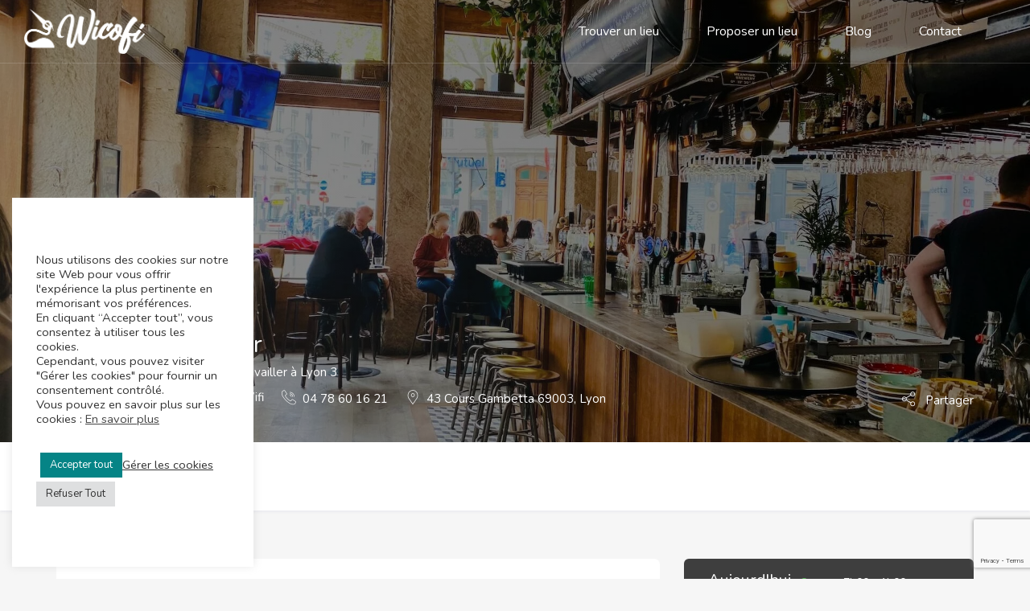

--- FILE ---
content_type: text/html; charset=UTF-8
request_url: https://www.wicofi.fr/cafe/hopper-cafe-lyon-3/
body_size: 32590
content:
<!DOCTYPE html>
<html lang="fr-FR" prefix="og: https://ogp.me/ns#" class="no-js">
<head>
	<meta charset="UTF-8">
	<meta name="viewport" content="width=device-width, initial-scale=1, maximum-scale=1, user-scalable=0"/>
	<link rel="profile" href="http://gmpg.org/xfn/11">
	<link rel="pingback" href="https://www.wicofi.fr/xmlrpc.php">

		
	<!--  CODE AJOUTÉ PAR KÉVIN LE 13/02/2023 -->
	<!-- Google tag (gtag.js) -->
<script async src="https://www.googletagmanager.com/gtag/js?id=G-ZBX86H41K2"></script>
<script>
  window.dataLayer = window.dataLayer || [];
  function gtag(){dataLayer.push(arguments);}
  gtag('js', new Date());

  gtag('config', 'G-ZBX86H41K2');
</script>
	
	
<!-- Google Tag Manager for WordPress by gtm4wp.com -->
<script data-cfasync="false" data-pagespeed-no-defer>
	var gtm4wp_datalayer_name = "dataLayer";
	var dataLayer = dataLayer || [];
</script>
<!-- End Google Tag Manager for WordPress by gtm4wp.com -->
<!-- Optimisation des moteurs de recherche par Rank Math - https://rankmath.com/ -->
<title>Hopper, le café freelance friendly par excellence à Lyon 7 - Wicofi</title>
<meta name="description" content="Une bonne ambiance, de la bonne nourriture généreuse, un espace adapté avec des prises à chaque table, ... What else ?"/>
<meta name="robots" content="follow, index, max-snippet:-1, max-video-preview:-1, max-image-preview:large"/>
<link rel="canonical" href="https://www.wicofi.fr/cafe/hopper-cafe-lyon-3/" />
<meta property="og:locale" content="fr_FR" />
<meta property="og:type" content="article" />
<meta property="og:title" content="Hopper, le café freelance friendly par excellence à Lyon 7 - Wicofi" />
<meta property="og:description" content="Une bonne ambiance, de la bonne nourriture généreuse, un espace adapté avec des prises à chaque table, ... What else ?" />
<meta property="og:url" content="https://www.wicofi.fr/cafe/hopper-cafe-lyon-3/" />
<meta property="og:site_name" content="Wicofi" />
<meta property="og:updated_time" content="2024-02-14T09:54:34+01:00" />
<meta property="og:image" content="https://www.wicofi.fr/wp-content/uploads/2022/04/Hopper-lyon-7-interieur-salle.jpg" />
<meta property="og:image:secure_url" content="https://www.wicofi.fr/wp-content/uploads/2022/04/Hopper-lyon-7-interieur-salle.jpg" />
<meta property="og:image:width" content="1920" />
<meta property="og:image:height" content="1080" />
<meta property="og:image:alt" content="hopper lyon 7 salle" />
<meta property="og:image:type" content="image/jpeg" />
<meta name="twitter:card" content="summary_large_image" />
<meta name="twitter:title" content="Hopper, le café freelance friendly par excellence à Lyon 7 - Wicofi" />
<meta name="twitter:description" content="Une bonne ambiance, de la bonne nourriture généreuse, un espace adapté avec des prises à chaque table, ... What else ?" />
<meta name="twitter:image" content="https://www.wicofi.fr/wp-content/uploads/2022/04/Hopper-lyon-7-interieur-salle.jpg" />
<script type="application/ld+json" class="rank-math-schema">{"@context":"https://schema.org","@graph":[{"@type":"BreadcrumbList","@id":"https://www.wicofi.fr/cafe/hopper-cafe-lyon-3/#breadcrumb","itemListElement":[{"@type":"ListItem","position":"1","item":{"@id":"https://www.wicofi.fr","name":"Accueil"}},{"@type":"ListItem","position":"2","item":{"@id":"https://www.wicofi.fr/liste-des-cafes/","name":"Caf\u00e9s"}},{"@type":"ListItem","position":"3","item":{"@id":"https://www.wicofi.fr/cafe/hopper-cafe-lyon-3/","name":"Hopper"}}]}]}</script>
<!-- /Extension Rank Math WordPress SEO -->

<link rel='dns-prefetch' href='//maps.googleapis.com' />
<link rel='dns-prefetch' href='//www.google.com' />
<link rel='dns-prefetch' href='//fonts.googleapis.com' />
<link rel="alternate" type="application/rss+xml" title="Wicofi &raquo; Flux" href="https://www.wicofi.fr/feed/" />
<link rel="alternate" type="application/rss+xml" title="Wicofi &raquo; Flux des commentaires" href="https://www.wicofi.fr/comments/feed/" />
<link rel="alternate" title="oEmbed (JSON)" type="application/json+oembed" href="https://www.wicofi.fr/wp-json/oembed/1.0/embed?url=https%3A%2F%2Fwww.wicofi.fr%2Fcafe%2Fhopper-cafe-lyon-3%2F" />
<link rel="alternate" title="oEmbed (XML)" type="text/xml+oembed" href="https://www.wicofi.fr/wp-json/oembed/1.0/embed?url=https%3A%2F%2Fwww.wicofi.fr%2Fcafe%2Fhopper-cafe-lyon-3%2F&#038;format=xml" />
<style id='wp-img-auto-sizes-contain-inline-css' type='text/css'>
img:is([sizes=auto i],[sizes^="auto," i]){contain-intrinsic-size:3000px 1500px}
/*# sourceURL=wp-img-auto-sizes-contain-inline-css */
</style>
<style id='classic-theme-styles-inline-css' type='text/css'>
/*! This file is auto-generated */
.wp-block-button__link{color:#fff;background-color:#32373c;border-radius:9999px;box-shadow:none;text-decoration:none;padding:calc(.667em + 2px) calc(1.333em + 2px);font-size:1.125em}.wp-block-file__button{background:#32373c;color:#fff;text-decoration:none}
/*# sourceURL=/wp-includes/css/classic-themes.min.css */
</style>
<link rel='stylesheet' id='contact-form-7-css' href='https://www.wicofi.fr/wp-content/plugins/contact-form-7/includes/css/styles.css?ver=6.1.3' type='text/css' media='all' />
<link rel='stylesheet' id='cookie-law-info-css' href='https://www.wicofi.fr/wp-content/plugins/cookie-law-info/legacy/public/css/cookie-law-info-public.css?ver=3.3.6' type='text/css' media='all' />
<link rel='stylesheet' id='cookie-law-info-gdpr-css' href='https://www.wicofi.fr/wp-content/plugins/cookie-law-info/legacy/public/css/cookie-law-info-gdpr.css?ver=3.3.6' type='text/css' media='all' />
<link rel='stylesheet' id='wpfla-style-handle-css' href='https://www.wicofi.fr/wp-content/plugins/wp-first-letter-avatar/css/style.css?ver=6.9' type='text/css' media='all' />
<link rel='stylesheet' id='select2-css' href='https://www.wicofi.fr/wp-content/plugins/ultimate-member/assets/libs/select2/select2.min.css?ver=4.0.13' type='text/css' media='all' />
<link rel='stylesheet' id='wp-job-manager-frontend-css' href='https://www.wicofi.fr/wp-content/plugins/wp-job-manager/assets/dist/css/frontend.css?ver=dfd3b8d2ce68f47df57d' type='text/css' media='all' />
<link rel='stylesheet' id='dnd-upload-cf7-css' href='https://www.wicofi.fr/wp-content/plugins/drag-and-drop-upload-cf7-pro/assets/css/dnd-upload-cf7.css?ver=2.11.7' type='text/css' media='all' />
<link rel='stylesheet' id='cityo-theme-fonts-css' href='https://fonts.googleapis.com/css?family=Nunito:300,400,600,700|Montserrat:700|Roboto:400i&#038;subset=latin%2Clatin-ext' type='text/css' media='all' />
<link rel='stylesheet' id='elementor-icons-css' href='https://www.wicofi.fr/wp-content/plugins/elementor/assets/lib/eicons/css/elementor-icons.min.css?ver=5.44.0' type='text/css' media='all' />
<link rel='stylesheet' id='elementor-frontend-css' href='https://www.wicofi.fr/wp-content/plugins/elementor/assets/css/frontend.min.css?ver=3.32.5' type='text/css' media='all' />
<link rel='stylesheet' id='elementor-post-7-css' href='https://www.wicofi.fr/wp-content/uploads/elementor/css/post-7.css?ver=1765375479' type='text/css' media='all' />
<link rel='stylesheet' id='elementor-post-2237-css' href='https://www.wicofi.fr/wp-content/uploads/elementor/css/post-2237.css?ver=1765387434' type='text/css' media='all' />
<link rel='stylesheet' id='leaflet-css' href='https://www.wicofi.fr/wp-content/themes/cityo/css/leaflet.css?ver=0.7.7' type='text/css' media='all' />
<link rel='stylesheet' id='animate-css' href='https://www.wicofi.fr/wp-content/themes/cityo/css/animate.css?ver=3.5.0' type='text/css' media='all' />
<link rel='stylesheet' id='all-awesome-css' href='https://www.wicofi.fr/wp-content/themes/cityo/css/all-awesome.css?ver=5.11.2' type='text/css' media='all' />
<link rel='stylesheet' id='font-flaticon-css' href='https://www.wicofi.fr/wp-content/themes/cityo/css/flaticon.css?ver=1.0.0' type='text/css' media='all' />
<link rel='stylesheet' id='font-themify-icons-css' href='https://www.wicofi.fr/wp-content/themes/cityo/css/themify-icons.css?ver=1.0.0' type='text/css' media='all' />
<link rel='stylesheet' id='bootstrap-css' href='https://www.wicofi.fr/wp-content/themes/cityo/css/bootstrap.css?ver=3.2.0' type='text/css' media='all' />
<link rel='stylesheet' id='magnific-css' href='https://www.wicofi.fr/wp-content/themes/cityo/css/magnific-popup.css?ver=1.1.0' type='text/css' media='all' />
<link rel='stylesheet' id='perfect-scrollbar-css' href='https://www.wicofi.fr/wp-content/themes/cityo/css/perfect-scrollbar.css?ver=2.3.2' type='text/css' media='all' />
<link rel='stylesheet' id='slick-css' href='https://www.wicofi.fr/wp-content/themes/cityo/css/slick.css?ver=2.3.2' type='text/css' media='all' />
<link rel='stylesheet' id='cityo-template-css' href='https://www.wicofi.fr/wp-content/themes/cityo/css/template.css?ver=3.2' type='text/css' media='all' />
<style id='cityo-template-inline-css' type='text/css'>
/* check main color *//* seting border color main */.btn-app:hover,.claim-listing-form .form-control:focus,.subwoo-inner:hover,.btn-white:hover,.box-banner3,.job_search_form .select2-container.select2-container--open .select2-selection--single, .job_search_form .select2-container--default.select2-container--open .select2-selection--single,.woocommerce #respond input#submit:hover, .woocommerce #respond input#submit:active, .woocommerce a.button:hover, .woocommerce a.button:active, .woocommerce button.button:hover, .woocommerce button.button:active, .woocommerce input.button:hover, .woocommerce input.button:active,.woocommerce #respond input#submit, .woocommerce a.button, .woocommerce button.button, .woocommerce input.button,form.cart .single_add_to_cart_button:hover,.tabs-v1 .nav-tabs li:focus > a:focus, .tabs-v1 .nav-tabs li:focus > a:hover, .tabs-v1 .nav-tabs li:focus > a, .tabs-v1 .nav-tabs li:hover > a:focus, .tabs-v1 .nav-tabs li:hover > a:hover, .tabs-v1 .nav-tabs li:hover > a, .tabs-v1 .nav-tabs li.active > a:focus, .tabs-v1 .nav-tabs li.active > a:hover, .tabs-v1 .nav-tabs li.active > a,.product-block:hover .add-cart .added_to_cart, .product-block:hover .add-cart .button,.select2-container.select2-container--focus .select2-selection--multiple, .select2-container.select2-container--focus .select2-selection--single, .select2-container.select2-container--open .select2-selection--multiple, .select2-container.select2-container--open .select2-selection--single, .select2-container--default.select2-container--focus .select2-selection--multiple, .select2-container--default.select2-container--focus .select2-selection--single, .select2-container--default.select2-container--open .select2-selection--multiple, .select2-container--default.select2-container--open .select2-selection--single,.fields-filter .form-control:focus, .fields-filter select:focus,.job_filters .price_slider_wrapper .ui-slider-handle, .job_filters .search_distance_wrapper .ui-slider-handle,#back-to-top:active, #back-to-top:hover,.slick-carousel .slick-dots li.slick-active,.slick-carousel .slick-dots li,.border-theme{border-color: #058486;}/* seting background main */div.job_listings .job-manager-pagination ul li a.current, div.job_listings .job-manager-pagination ul li span.current,div.job_listings .job-manager-pagination ul li a:hover, div.job_listings .job-manager-pagination ul li span:hover,.megamenu > li > a:hover, .megamenu > li > a:active, .megamenu > li > a:focus,.megamenu > li.active > a, .megamenu > li:hover > a,.listing-contract,.price_slider_wrapper .ui-slider-handle,.price_slider_wrapper .ui-widget-header,.listing-tag-list a:hover, .listing-tag-list a:focus,.box-banner3,.widget-user-packages table > thead,.widget-nav-menu.st_icon li:hover > a, .widget-nav-menu.st_icon li.active > a,.subwoo-inner:hover .button-action .button,.btn-white:hover,.box-banner2::before,.cart_totals,.woocommerce #respond input#submit:hover, .woocommerce #respond input#submit:active, .woocommerce a.button:hover, .woocommerce a.button:active, .woocommerce button.button:hover, .woocommerce button.button:active, .woocommerce input.button:hover, .woocommerce input.button:active,.woocommerce #respond input#submit, .woocommerce a.button, .woocommerce button.button, .woocommerce input.button,form.cart .single_add_to_cart_button,.apus-woocommerce-product-gallery-wrapper .woocommerce-product-gallery__trigger,.product-block .add-cart .added_to_cart, .product-block .add-cart .button,.apus-pagination a:hover,.entry-tags-list a:focus, .entry-tags-list a:hover,.apus-pagination span.current, .apus-pagination a.current,.tagcloud a:focus, .tagcloud a:hover,.read-more::before,.leaflet-marker-icon > div > span::after,.job_filters .price_slider_wrapper .ui-slider-handle, .job_filters .search_distance_wrapper .ui-slider-handle,.job_filters .price_slider_wrapper .ui-slider-range, .job_filters .search_distance_wrapper .ui-slider-range,.apus-top-cart .mini-cart .count,.slick-carousel .slick-arrow:hover, .slick-carousel .slick-arrow:active, .slick-carousel .slick-arrow:focus,.slick-carousel .slick-dots li.slick-active button,#back-to-top:active, #back-to-top:hover{background: #058486;}/* setting color*/.post-navigation .navi,.post-navigation .meta-nav,.show-filter2.active, .show-filter2:hover,div.job_listings .job-manager-pagination ul li a.prev i, div.job_listings .job-manager-pagination ul li a.next i, div.job_listings .job-manager-pagination ul li span.prev i, div.job_listings .job-manager-pagination ul li span.next i,.apus-bookmark-add:hover,.apus-bookmark-not-login:hover,.apus-bookmark-added:hover,.listing-preview:hover,.user-account a:hover, .user-account a:focus,div.job_listing .listing-image .apus-bookmark-added,.header-top-job .entry-header a:hover, .header-top-job .entry-header a:focus,.header-tabs-wrapper ul li a:hover, .header-tabs-wrapper ul li a:active,div.my-listing-item-wrapper .right-inner, div.my-listing-item-wrapper .right-inner a,.box-banner3:hover .category-icon,.box-banner3:focus .category-icon,.megamenu .dropdown-menu li.current-menu-item > a, .megamenu .dropdown-menu li.open > a, .megamenu .dropdown-menu li.active > a,.megamenu .dropdown-menu li > a:hover, .megamenu .dropdown-menu li > a:active,.widget-features-box.style1 .features-box-image, .widget-features-box.style1 .features-box-image a,#apus-header .job_search_form .btn-search-header:hover, #apus-header .job_search_form .btn-search-header:focus,.woocommerce table.shop_table th.product-subtotal, .woocommerce table.shop_table td.product-subtotal,form.cart .single_add_to_cart_button:hover,.product-block:hover .add-cart .added_to_cart, .product-block:hover .add-cart .button,.apus-pagination span.prev i, .apus-pagination span.next i, .apus-pagination a.prev i, .apus-pagination a.next i,.widget_pages ul > li:hover > a, .widget_meta ul > li:hover > a, .widget_archive ul > li:hover > a, .widget_categories ul > li:hover > a,.header-top-job.style-white .entry-header a.apus-bookmark-added, .header-top-job.style-white .entry-header a:hover, .header-top-job.style-white .entry-header a:focus,.listing-menu-prices-list h5 span,.listing-main-content .listing-hours-inner1 .listing-day.current, .listing-main-content .listing-hours-inner1 .listing-day.current .day,.header-tabs-wrapper ul li.active > a,.listing-price_range .wrapper-price .listing-price-range.active,#listing-hours .widget-title .listing-time.closed,.review-avg,.listing-amenity-list li a:hover, .listing-amenity-list li a:hover .amenity-icon,.apus-single-listing .direction-map i,.apus-single-listing .direction-map.active, .apus-single-listing .direction-map:hover,.sidebar-detail-job .listing-day.current .day,.select2-container .select2-results__option--highlighted[aria-selected], .select2-container .select2-results__option--highlighted[data-selected], .select2-container--default .select2-results__option--highlighted[aria-selected], .select2-container--default .select2-results__option--highlighted[data-selected],.job_filters .job_tags label.active, .job_filters .job_amenities label.active,.slick-carousel .slick-arrow,a:hover, a:focus,.woocommerce-MyAccount-navigation li.is-active > a{color: #058486;}.tt-highlight,.highlight, .apus-bookmark-added,.text-theme{color: #058486 !important;}.widget-testimonials .item.slick-current .testimonials-item .description,.bg-theme{background: #058486 !important;}.pin-st1 {fill: #058486 !important;}.job_search_form input:focus{-webkit-box-shadow: 0 -2px 0 0 #058486 inset;box-shadow: 0 -2px 0 0 #058486 inset;}/* second color theme */.widget-team .team-item::before,.box-banner1:after{background-image: radial-gradient( farthest-corner at 100% 0, #368587, #058486 70%);background-image: -webkit-radial-gradient( farthest-corner at 100% 0, #368587, #058486 70%);}.box-banner5:after{background-image: radial-gradient( farthest-corner at 100% 0, #058486, #368587 80%);background-image: -webkit-radial-gradient( farthest-corner at 100% 0, #058486, #368587 80%);}/* button for theme */.newsletter .submit-maill,.btn-theme, .btn-white.btn-outline:hover, .btn-white.btn-outline:active{background: #118387;border-color:#118387;}.btn-theme.btn-outline{color:#118387;border-color:#118387;}.listing-products-booking .wc-bookings-booking-form-button.button{background: #118387 !important;border-color:#118387 !important;}.newsletter .submit-maill:hover,.btn-theme:focus,.btn-theme:active,.btn-theme:hover{background: #52bdbf;border-color:#52bdbf;}.btn-theme.btn-outline:active,.btn-theme.btn-outline:focus,.btn-theme.btn-outline:hover{border-color:#52bdbf;color:#fff;background-color:#52bdbf;}.listing-products-booking .wc-bookings-booking-form-button.button:hover,.listing-products-booking .wc-bookings-booking-form-button.button:focus{background: #52bdbf !important;border-color:#52bdbf  !important;}/* Woocommerce Breadcrumbs */
/*# sourceURL=cityo-template-inline-css */
</style>
<link rel='stylesheet' id='cityo-style-css' href='https://www.wicofi.fr/wp-content/themes/cityo/style.css?ver=3.2' type='text/css' media='all' />
<link rel='stylesheet' id='um_modal-css' href='https://www.wicofi.fr/wp-content/plugins/ultimate-member/assets/css/um-modal.min.css?ver=2.10.6' type='text/css' media='all' />
<link rel='stylesheet' id='um_ui-css' href='https://www.wicofi.fr/wp-content/plugins/ultimate-member/assets/libs/jquery-ui/jquery-ui.min.css?ver=1.13.2' type='text/css' media='all' />
<link rel='stylesheet' id='um_tipsy-css' href='https://www.wicofi.fr/wp-content/plugins/ultimate-member/assets/libs/tipsy/tipsy.min.css?ver=1.0.0a' type='text/css' media='all' />
<link rel='stylesheet' id='um_raty-css' href='https://www.wicofi.fr/wp-content/plugins/ultimate-member/assets/libs/raty/um-raty.min.css?ver=2.6.0' type='text/css' media='all' />
<link rel='stylesheet' id='um_fileupload-css' href='https://www.wicofi.fr/wp-content/plugins/ultimate-member/assets/css/um-fileupload.min.css?ver=2.10.6' type='text/css' media='all' />
<link rel='stylesheet' id='um_confirm-css' href='https://www.wicofi.fr/wp-content/plugins/ultimate-member/assets/libs/um-confirm/um-confirm.min.css?ver=1.0' type='text/css' media='all' />
<link rel='stylesheet' id='um_datetime-css' href='https://www.wicofi.fr/wp-content/plugins/ultimate-member/assets/libs/pickadate/default.min.css?ver=3.6.2' type='text/css' media='all' />
<link rel='stylesheet' id='um_datetime_date-css' href='https://www.wicofi.fr/wp-content/plugins/ultimate-member/assets/libs/pickadate/default.date.min.css?ver=3.6.2' type='text/css' media='all' />
<link rel='stylesheet' id='um_datetime_time-css' href='https://www.wicofi.fr/wp-content/plugins/ultimate-member/assets/libs/pickadate/default.time.min.css?ver=3.6.2' type='text/css' media='all' />
<link rel='stylesheet' id='um_fonticons_ii-css' href='https://www.wicofi.fr/wp-content/plugins/ultimate-member/assets/libs/legacy/fonticons/fonticons-ii.min.css?ver=2.10.6' type='text/css' media='all' />
<link rel='stylesheet' id='um_fonticons_fa-css' href='https://www.wicofi.fr/wp-content/plugins/ultimate-member/assets/libs/legacy/fonticons/fonticons-fa.min.css?ver=2.10.6' type='text/css' media='all' />
<link rel='stylesheet' id='um_fontawesome-css' href='https://www.wicofi.fr/wp-content/plugins/ultimate-member/assets/css/um-fontawesome.min.css?ver=6.5.2' type='text/css' media='all' />
<link rel='stylesheet' id='um_common-css' href='https://www.wicofi.fr/wp-content/plugins/ultimate-member/assets/css/common.min.css?ver=2.10.6' type='text/css' media='all' />
<link rel='stylesheet' id='um_responsive-css' href='https://www.wicofi.fr/wp-content/plugins/ultimate-member/assets/css/um-responsive.min.css?ver=2.10.6' type='text/css' media='all' />
<link rel='stylesheet' id='um_styles-css' href='https://www.wicofi.fr/wp-content/plugins/ultimate-member/assets/css/um-styles.min.css?ver=2.10.6' type='text/css' media='all' />
<link rel='stylesheet' id='um_crop-css' href='https://www.wicofi.fr/wp-content/plugins/ultimate-member/assets/libs/cropper/cropper.min.css?ver=1.6.1' type='text/css' media='all' />
<link rel='stylesheet' id='um_profile-css' href='https://www.wicofi.fr/wp-content/plugins/ultimate-member/assets/css/um-profile.min.css?ver=2.10.6' type='text/css' media='all' />
<link rel='stylesheet' id='um_account-css' href='https://www.wicofi.fr/wp-content/plugins/ultimate-member/assets/css/um-account.min.css?ver=2.10.6' type='text/css' media='all' />
<link rel='stylesheet' id='um_misc-css' href='https://www.wicofi.fr/wp-content/plugins/ultimate-member/assets/css/um-misc.min.css?ver=2.10.6' type='text/css' media='all' />
<link rel='stylesheet' id='um_default_css-css' href='https://www.wicofi.fr/wp-content/plugins/ultimate-member/assets/css/um-old-default.min.css?ver=2.10.6' type='text/css' media='all' />
<link rel='stylesheet' id='elementor-gf-roboto-css' href='https://fonts.googleapis.com/css?family=Roboto:100,100italic,200,200italic,300,300italic,400,400italic,500,500italic,600,600italic,700,700italic,800,800italic,900,900italic&#038;display=auto' type='text/css' media='all' />
<link rel='stylesheet' id='elementor-gf-robotoslab-css' href='https://fonts.googleapis.com/css?family=Roboto+Slab:100,100italic,200,200italic,300,300italic,400,400italic,500,500italic,600,600italic,700,700italic,800,800italic,900,900italic&#038;display=auto' type='text/css' media='all' />
<script type="text/javascript" src="//maps.googleapis.com/maps/api/js?libraries=places&amp;key=AIzaSyA0XplqJw_JrZFlG0CjS7d92_lIqNug65o&amp;ver=6.9" id="cityo-google-map-js"></script>
<script type="text/javascript" src="https://www.wicofi.fr/wp-includes/js/jquery/jquery.min.js?ver=3.7.1" id="jquery-core-js"></script>
<script type="text/javascript" src="https://www.wicofi.fr/wp-includes/js/jquery/jquery-migrate.min.js?ver=3.4.1" id="jquery-migrate-js"></script>
<script type="text/javascript" src="https://www.wicofi.fr/wp-content/themes/cityo/js/SmoothScroll.js?ver=1" id="SmoothScroll-js"></script>
<script type="text/javascript" id="cookie-law-info-js-extra">
/* <![CDATA[ */
var Cli_Data = {"nn_cookie_ids":[],"cookielist":[],"non_necessary_cookies":{"analytics":["","",""]},"ccpaEnabled":"","ccpaRegionBased":"","ccpaBarEnabled":"","strictlyEnabled":["necessary","obligatoire"],"ccpaType":"gdpr","js_blocking":"1","custom_integration":"","triggerDomRefresh":"","secure_cookies":""};
var cli_cookiebar_settings = {"animate_speed_hide":"500","animate_speed_show":"500","background":"#FFF","border":"#b1a6a6c2","border_on":"","button_1_button_colour":"#058486","button_1_button_hover":"#046a6b","button_1_link_colour":"#fff","button_1_as_button":"1","button_1_new_win":"","button_2_button_colour":"#333","button_2_button_hover":"#292929","button_2_link_colour":"#444","button_2_as_button":"","button_2_hidebar":"","button_3_button_colour":"#dedfe0","button_3_button_hover":"#b2b2b3","button_3_link_colour":"#333333","button_3_as_button":"1","button_3_new_win":"","button_4_button_colour":"#dedfe0","button_4_button_hover":"#b2b2b3","button_4_link_colour":"#333333","button_4_as_button":"","button_7_button_colour":"#058486","button_7_button_hover":"#046a6b","button_7_link_colour":"#fff","button_7_as_button":"1","button_7_new_win":"","font_family":"inherit","header_fix":"","notify_animate_hide":"1","notify_animate_show":"1","notify_div_id":"#cookie-law-info-bar","notify_position_horizontal":"right","notify_position_vertical":"bottom","scroll_close":"","scroll_close_reload":"","accept_close_reload":"","reject_close_reload":"","showagain_tab":"","showagain_background":"#fff","showagain_border":"#000","showagain_div_id":"#cookie-law-info-again","showagain_x_position":"100px","text":"#333333","show_once_yn":"","show_once":"10000","logging_on":"","as_popup":"","popup_overlay":"1","bar_heading_text":"","cookie_bar_as":"widget","popup_showagain_position":"bottom-right","widget_position":"left"};
var log_object = {"ajax_url":"https://www.wicofi.fr/wp-admin/admin-ajax.php"};
//# sourceURL=cookie-law-info-js-extra
/* ]]> */
</script>
<script type="text/javascript" src="https://www.wicofi.fr/wp-content/plugins/cookie-law-info/legacy/public/js/cookie-law-info-public.js?ver=3.3.6" id="cookie-law-info-js"></script>
<script type="text/javascript" src="https://www.wicofi.fr/wp-content/plugins/ultimate-member/assets/js/um-gdpr.min.js?ver=2.10.6" id="um-gdpr-js"></script>
<link rel="https://api.w.org/" href="https://www.wicofi.fr/wp-json/" /><link rel="alternate" title="JSON" type="application/json" href="https://www.wicofi.fr/wp-json/wp/v2/job-listings/2237" /><link rel="EditURI" type="application/rsd+xml" title="RSD" href="https://www.wicofi.fr/xmlrpc.php?rsd" />
<meta name="generator" content="WordPress 6.9" />
<link rel='shortlink' href='https://www.wicofi.fr/?p=2237' />
<meta name="framework" content="Redux 4.1.24" />
		<!-- GA Google Analytics @ https://m0n.co/ga -->
		<script async src="https://www.googletagmanager.com/gtag/js?id=UA-228950894-2"></script>
		<script>
			window.dataLayer = window.dataLayer || [];
			function gtag(){dataLayer.push(arguments);}
			gtag('js', new Date());
			gtag('config', 'UA-228950894-2');
		</script>

	
<!-- Google Tag Manager for WordPress by gtm4wp.com -->
<!-- GTM Container placement set to off -->
<script data-cfasync="false" data-pagespeed-no-defer>
	var dataLayer_content = {"pageTitle":"Hopper, le café freelance friendly par excellence à Lyon 7 - Wicofi","pagePostType":"job_listing","pagePostType2":"single-job_listing","pagePostAuthorID":1,"pagePostAuthor":"Léa L.","pagePostDate":"12 avril 2022","pagePostDateYear":2022,"pagePostDateMonth":4,"pagePostDateDay":12,"pagePostDateDayName":"mardi","pagePostDateHour":15,"pagePostDateMinute":0,"pagePostDateIso":"2022-04-12T15:00:24+02:00","pagePostDateUnix":1649775624,"pagePostTerms":{"job_listing_category":["Cafés Wifi"],"job_listing_amenity":["Cartes de crédit acceptée","Terrasse extérieure","Wifi"],"job_listing_region":["7ème (69007)","Lyon"],"meta":{"geolocation_lat":45.7541648,"geolocation_long":4.8466086,"rank_math_primary_job_listing_category":"","rank_math_primary_job_listing_type":"","rank_math_primary_job_listing_amenity":"","rank_math_primary_job_listing_region":"","rank_math_title":"Hopper, le café freelance friendly par excellence à Lyon 7 - Wicofi","rank_math_description":"Une bonne ambiance, de la bonne nourriture généreuse, un espace adapté avec des prises à chaque table, ... What else ?","rank_math_focus_keyword":"café freelance friendly","rank_math_news_sitemap_robots":"index","rank_math_robots":"a:1:{i:0;s:5:\"index\";}"}},"postCountOnPage":1,"postCountTotal":1,"postID":2237,"postFormat":"standard"};
	dataLayer.push( dataLayer_content );
</script>
<script data-cfasync="false" data-pagespeed-no-defer>
	console.warn && console.warn("[GTM4WP] Google Tag Manager container code placement set to OFF !!!");
	console.warn && console.warn("[GTM4WP] Data layer codes are active but GTM container must be loaded using custom coding !!!");
</script>
<!-- End Google Tag Manager for WordPress by gtm4wp.com --><meta name="generator" content="Elementor 3.32.5; features: additional_custom_breakpoints; settings: css_print_method-external, google_font-enabled, font_display-auto">
			<style>
				.e-con.e-parent:nth-of-type(n+4):not(.e-lazyloaded):not(.e-no-lazyload),
				.e-con.e-parent:nth-of-type(n+4):not(.e-lazyloaded):not(.e-no-lazyload) * {
					background-image: none !important;
				}
				@media screen and (max-height: 1024px) {
					.e-con.e-parent:nth-of-type(n+3):not(.e-lazyloaded):not(.e-no-lazyload),
					.e-con.e-parent:nth-of-type(n+3):not(.e-lazyloaded):not(.e-no-lazyload) * {
						background-image: none !important;
					}
				}
				@media screen and (max-height: 640px) {
					.e-con.e-parent:nth-of-type(n+2):not(.e-lazyloaded):not(.e-no-lazyload),
					.e-con.e-parent:nth-of-type(n+2):not(.e-lazyloaded):not(.e-no-lazyload) * {
						background-image: none !important;
					}
				}
			</style>
			<link rel="icon" href="https://www.wicofi.fr/wp-content/uploads/2022/03/cropped-W-seul-32x32.png" sizes="32x32" />
<link rel="icon" href="https://www.wicofi.fr/wp-content/uploads/2022/03/cropped-W-seul-192x192.png" sizes="192x192" />
<link rel="apple-touch-icon" href="https://www.wicofi.fr/wp-content/uploads/2022/03/cropped-W-seul-180x180.png" />
<meta name="msapplication-TileImage" content="https://www.wicofi.fr/wp-content/uploads/2022/03/cropped-W-seul-270x270.png" />
		<style type="text/css" id="wp-custom-css">
			/*  Le type de bouton pour valider la recherche avancée avec les filtres a été changé de "button" à "submit" pour fonctionner avec la touche "ENTRÉE" du clavier dans job_manager/job-filters-v2.php */

/* Foncer le texte de base */
body {
	color:#3B3B3B;
}

/* Mettre les liens en vert dans le blog */
.single-post a {
	color:#058486;
	font-weight:initial;
	text-decoration:none;
}

.single-post a:hover {
	/*font-weight:bold;*/
	text-decoration:underline;
}

/* Les visuels des pages soient affichés en cover de la zone breadcrumb */
#apus-breadscrumb.apus-breadscrumb, #apus-breadscrumb.has-img {
	background-size:cover;
	background-position:center;
}

.header-top-job.style-white {
	background-size:cover;
}


/* Pour réduire la taille du logo dans le header seulement, ajouter la classe sur le logo dans Elementor du Header 1 */
.logoHome {
    width: 150px;
	height:100%;
}

/* Pour cacher le dépassement du slider d'actus dans le footer */
.posts-footer {
	overflow:hidden;
}

/* Pour décaler légerement le lien des mentions légales dans le footer */
.legals-footer {
	padding-left:30px;
}

/* Pour centrer proprement le mini-header du flux Instagram en bas de page */
div.FeedHeader__centered-style, div.FeedHeader__normal-style, .FeedHeader__left-container {
	margin-left: auto !important;
	max-width: 1440px !important;
}

/* Pour changer la couleur du fond des messages de succès d'envoi des formulaires */
.wpforms-confirmation-container-full {
	background-color:#058486;
	color:#FFFFFF;
}

/* Changer les couleurs de certains éléments des bulles de la map */
.leaflet-container a {
	color:#FFFFFF !important;
}
.listing-phone {
	color:#FFFFFF !important;
}
a.leaflet-control-zoom-in {
	color:#000000 !important;
}
a.leaflet-control-zoom-out {
	color:#000000 !important;
}

/* Recaler le picto Instagram dans le footer */
body.blog .fa-instagram, body.blog .fa-pinterest, body.single .fa-instagram, body.single .fa-pinterest,  {
	margin:7px 0 0 7px;
}
body.home .fa-instagram, body.home .fa-pinterest {
	margin: 0 !important;
}

/* Centrer le titre des pages contact, à propos, etc... */
.breadscrumb-inner .ali-right {
	display:none;
}

/* Masquer les éléments de création de compte et connexion le temps de le mettre en place */
.apus-bookmark-not-login, .account-login {
	display:none;
}

/* Change la couleur du bouton d'acceptation des cookies dans la vue détaillée*/
.cli-tab-footer .wt-cli-privacy-accept-btn {
	background-color:#058486 !important;
}

/* Change la couleur et le style des placeholder dans les champs de recherche */
::placeholder {
  color: graytext !important;
  font-style: italic !important;
}

/* Centre le bouton pour réinitialiser une recherche sur desktop */
.reset {
	margin:10px 0 0 30px !important;
}

/* Change la taille des champs du textarea de Contact Form 7 */
.wpcf7 {
	width:100% !important;
}

.wpcf7-form {
	width:100% !important;
}

.wpcf7-form input[type="text"], input[type="email"], input[type="url"], input[type="password"], input[type="search"],input[type="file"],input[type="multiple"], input[type="number"], input[type="tel"], input[type="range"], input[type="date"], input[type="month"], input[type="week"], input[type="time"], input[type="datetime"], input[type="datetime-local"], input[type="color"], select, textarea, label {
	width:100% !important;
}

.wpcf7 textarea {
	height:120px;
	font-weight:normal;
}

.wpcf7 input {
	font-weight:normal;
}

.wpcf7 form .wpcf7-response-output {
    font-weight:bold;
	color:#058486;
    border: none;
	margin:0;
	padding:0;
}

.form-obligatoire {
    color: #ff0000;
    font-weight: 400;
}

/* Masquer la ligne qui rappelle les critères de recherche en bas de la colonne de recherche */
.listing-search-result-filter {
	display:none;
}

/* Permet d'uniformiser les styles sur les blocs Elementor des cafés (majuscules aux titres, infos des cafés, etc...) */
.listing-main-content > div .widget-title {
	text-transform:initial !important;
}

.MEA-cafe-proximite div.job_listing .listing-content-inner > div.listing-location {
	display:none;
}

.MEA-cafe-proximite div.job_listing .listing-content-inner > div.listing-phone {
	display:none;
}

.MEA-cafe-proximite div.job_listing .listing-content-bottom {
	display:none;
}

/* Dans le fichier template.css du dossier CSS
 * Ligne 15480 modifiée pour passer un width de 200% à 100% afin d'éviter le scroll inutile dans la popin d'un café sur la carte
 * Changement de tous les rouges #f91942 et #d9062c en vert #058486
 * Changement des couleurs rouges dans les bulles de map (#f90511 et #fb3640) par (Vert : 058486 et foncé : 046263)
 * Changement de la couleur rouge dans la page avec la carte du bouton réinitialiser (ligne 20520)
 * Changement du bloc vers la ligne 4915 pour changer le style hover et active des liens du footer
 * MOBILE : Retrait du border de 1px à droite du logo (ligne 7366)
 * MOBILE : Changement de la couleur de fond du header avec logo (ligne 7329)
 * MOBILE : Changement du rouge de la croix pour fermer le menu mobile (ligne 7360)
 * MOBILE : Changement du rouge #ef2f24 en vert sur le blog pour afficher et fermer la sidebar (ligne 8116)
 * MOBILE : Ajout de 5px sur le padding .bottom-grid pour laisser de la place au titre en dessous du picto (ligne 15536)
 * */

/* Éclairci l'applat noir par dessus les entêtes des cafés */

.header-top-job.style-white:before {
	opacity: 0.5 !important;
}

/* Pour arrondir et faire plus beau le bouton des formulaires */
.wpcf7 input.wpcf7-submit{
  background-color: #058486;
  color: #FFFFFF;
  border: none;
  padding: 5px 20px;
  border-radius: 15px;
	margin-top: 30px;
  font-size: 16px;
	font-weight:bold;
}

/* Pour que les réponses des boutons radios soient plus propres dans le formulaire */
.wpcf7-list-item-label {
	font-weight:normal;
}

.wpcf7-list-item {
	margin:0 !important;
}

/* Force le nom de la page active du menu contributeur en blanc */
#menu-menu-dashboard-contributeur-1 .widget-nav-menu.st_icon li:hover > a, .widget-nav-menu.st_icon li.active > a {
	color:#FFFFFF !important;
}

.widget-nav-menu.st_icon li a:hover {
	color:#FFFFFF !important;
}

/* Ajuste la taille du titre de la colonne de gauche de l'espace contributeur */
.widget-nav-menu h2.widget-title {
	color: #FFFFFF;
  font-weight: normal;
  font-size: 18px !important;
}

		</style>
		<style id='global-styles-inline-css' type='text/css'>
:root{--wp--preset--aspect-ratio--square: 1;--wp--preset--aspect-ratio--4-3: 4/3;--wp--preset--aspect-ratio--3-4: 3/4;--wp--preset--aspect-ratio--3-2: 3/2;--wp--preset--aspect-ratio--2-3: 2/3;--wp--preset--aspect-ratio--16-9: 16/9;--wp--preset--aspect-ratio--9-16: 9/16;--wp--preset--color--black: #000000;--wp--preset--color--cyan-bluish-gray: #abb8c3;--wp--preset--color--white: #ffffff;--wp--preset--color--pale-pink: #f78da7;--wp--preset--color--vivid-red: #cf2e2e;--wp--preset--color--luminous-vivid-orange: #ff6900;--wp--preset--color--luminous-vivid-amber: #fcb900;--wp--preset--color--light-green-cyan: #7bdcb5;--wp--preset--color--vivid-green-cyan: #00d084;--wp--preset--color--pale-cyan-blue: #8ed1fc;--wp--preset--color--vivid-cyan-blue: #0693e3;--wp--preset--color--vivid-purple: #9b51e0;--wp--preset--gradient--vivid-cyan-blue-to-vivid-purple: linear-gradient(135deg,rgb(6,147,227) 0%,rgb(155,81,224) 100%);--wp--preset--gradient--light-green-cyan-to-vivid-green-cyan: linear-gradient(135deg,rgb(122,220,180) 0%,rgb(0,208,130) 100%);--wp--preset--gradient--luminous-vivid-amber-to-luminous-vivid-orange: linear-gradient(135deg,rgb(252,185,0) 0%,rgb(255,105,0) 100%);--wp--preset--gradient--luminous-vivid-orange-to-vivid-red: linear-gradient(135deg,rgb(255,105,0) 0%,rgb(207,46,46) 100%);--wp--preset--gradient--very-light-gray-to-cyan-bluish-gray: linear-gradient(135deg,rgb(238,238,238) 0%,rgb(169,184,195) 100%);--wp--preset--gradient--cool-to-warm-spectrum: linear-gradient(135deg,rgb(74,234,220) 0%,rgb(151,120,209) 20%,rgb(207,42,186) 40%,rgb(238,44,130) 60%,rgb(251,105,98) 80%,rgb(254,248,76) 100%);--wp--preset--gradient--blush-light-purple: linear-gradient(135deg,rgb(255,206,236) 0%,rgb(152,150,240) 100%);--wp--preset--gradient--blush-bordeaux: linear-gradient(135deg,rgb(254,205,165) 0%,rgb(254,45,45) 50%,rgb(107,0,62) 100%);--wp--preset--gradient--luminous-dusk: linear-gradient(135deg,rgb(255,203,112) 0%,rgb(199,81,192) 50%,rgb(65,88,208) 100%);--wp--preset--gradient--pale-ocean: linear-gradient(135deg,rgb(255,245,203) 0%,rgb(182,227,212) 50%,rgb(51,167,181) 100%);--wp--preset--gradient--electric-grass: linear-gradient(135deg,rgb(202,248,128) 0%,rgb(113,206,126) 100%);--wp--preset--gradient--midnight: linear-gradient(135deg,rgb(2,3,129) 0%,rgb(40,116,252) 100%);--wp--preset--font-size--small: 13px;--wp--preset--font-size--medium: 20px;--wp--preset--font-size--large: 36px;--wp--preset--font-size--x-large: 42px;--wp--preset--spacing--20: 0.44rem;--wp--preset--spacing--30: 0.67rem;--wp--preset--spacing--40: 1rem;--wp--preset--spacing--50: 1.5rem;--wp--preset--spacing--60: 2.25rem;--wp--preset--spacing--70: 3.38rem;--wp--preset--spacing--80: 5.06rem;--wp--preset--shadow--natural: 6px 6px 9px rgba(0, 0, 0, 0.2);--wp--preset--shadow--deep: 12px 12px 50px rgba(0, 0, 0, 0.4);--wp--preset--shadow--sharp: 6px 6px 0px rgba(0, 0, 0, 0.2);--wp--preset--shadow--outlined: 6px 6px 0px -3px rgb(255, 255, 255), 6px 6px rgb(0, 0, 0);--wp--preset--shadow--crisp: 6px 6px 0px rgb(0, 0, 0);}:where(.is-layout-flex){gap: 0.5em;}:where(.is-layout-grid){gap: 0.5em;}body .is-layout-flex{display: flex;}.is-layout-flex{flex-wrap: wrap;align-items: center;}.is-layout-flex > :is(*, div){margin: 0;}body .is-layout-grid{display: grid;}.is-layout-grid > :is(*, div){margin: 0;}:where(.wp-block-columns.is-layout-flex){gap: 2em;}:where(.wp-block-columns.is-layout-grid){gap: 2em;}:where(.wp-block-post-template.is-layout-flex){gap: 1.25em;}:where(.wp-block-post-template.is-layout-grid){gap: 1.25em;}.has-black-color{color: var(--wp--preset--color--black) !important;}.has-cyan-bluish-gray-color{color: var(--wp--preset--color--cyan-bluish-gray) !important;}.has-white-color{color: var(--wp--preset--color--white) !important;}.has-pale-pink-color{color: var(--wp--preset--color--pale-pink) !important;}.has-vivid-red-color{color: var(--wp--preset--color--vivid-red) !important;}.has-luminous-vivid-orange-color{color: var(--wp--preset--color--luminous-vivid-orange) !important;}.has-luminous-vivid-amber-color{color: var(--wp--preset--color--luminous-vivid-amber) !important;}.has-light-green-cyan-color{color: var(--wp--preset--color--light-green-cyan) !important;}.has-vivid-green-cyan-color{color: var(--wp--preset--color--vivid-green-cyan) !important;}.has-pale-cyan-blue-color{color: var(--wp--preset--color--pale-cyan-blue) !important;}.has-vivid-cyan-blue-color{color: var(--wp--preset--color--vivid-cyan-blue) !important;}.has-vivid-purple-color{color: var(--wp--preset--color--vivid-purple) !important;}.has-black-background-color{background-color: var(--wp--preset--color--black) !important;}.has-cyan-bluish-gray-background-color{background-color: var(--wp--preset--color--cyan-bluish-gray) !important;}.has-white-background-color{background-color: var(--wp--preset--color--white) !important;}.has-pale-pink-background-color{background-color: var(--wp--preset--color--pale-pink) !important;}.has-vivid-red-background-color{background-color: var(--wp--preset--color--vivid-red) !important;}.has-luminous-vivid-orange-background-color{background-color: var(--wp--preset--color--luminous-vivid-orange) !important;}.has-luminous-vivid-amber-background-color{background-color: var(--wp--preset--color--luminous-vivid-amber) !important;}.has-light-green-cyan-background-color{background-color: var(--wp--preset--color--light-green-cyan) !important;}.has-vivid-green-cyan-background-color{background-color: var(--wp--preset--color--vivid-green-cyan) !important;}.has-pale-cyan-blue-background-color{background-color: var(--wp--preset--color--pale-cyan-blue) !important;}.has-vivid-cyan-blue-background-color{background-color: var(--wp--preset--color--vivid-cyan-blue) !important;}.has-vivid-purple-background-color{background-color: var(--wp--preset--color--vivid-purple) !important;}.has-black-border-color{border-color: var(--wp--preset--color--black) !important;}.has-cyan-bluish-gray-border-color{border-color: var(--wp--preset--color--cyan-bluish-gray) !important;}.has-white-border-color{border-color: var(--wp--preset--color--white) !important;}.has-pale-pink-border-color{border-color: var(--wp--preset--color--pale-pink) !important;}.has-vivid-red-border-color{border-color: var(--wp--preset--color--vivid-red) !important;}.has-luminous-vivid-orange-border-color{border-color: var(--wp--preset--color--luminous-vivid-orange) !important;}.has-luminous-vivid-amber-border-color{border-color: var(--wp--preset--color--luminous-vivid-amber) !important;}.has-light-green-cyan-border-color{border-color: var(--wp--preset--color--light-green-cyan) !important;}.has-vivid-green-cyan-border-color{border-color: var(--wp--preset--color--vivid-green-cyan) !important;}.has-pale-cyan-blue-border-color{border-color: var(--wp--preset--color--pale-cyan-blue) !important;}.has-vivid-cyan-blue-border-color{border-color: var(--wp--preset--color--vivid-cyan-blue) !important;}.has-vivid-purple-border-color{border-color: var(--wp--preset--color--vivid-purple) !important;}.has-vivid-cyan-blue-to-vivid-purple-gradient-background{background: var(--wp--preset--gradient--vivid-cyan-blue-to-vivid-purple) !important;}.has-light-green-cyan-to-vivid-green-cyan-gradient-background{background: var(--wp--preset--gradient--light-green-cyan-to-vivid-green-cyan) !important;}.has-luminous-vivid-amber-to-luminous-vivid-orange-gradient-background{background: var(--wp--preset--gradient--luminous-vivid-amber-to-luminous-vivid-orange) !important;}.has-luminous-vivid-orange-to-vivid-red-gradient-background{background: var(--wp--preset--gradient--luminous-vivid-orange-to-vivid-red) !important;}.has-very-light-gray-to-cyan-bluish-gray-gradient-background{background: var(--wp--preset--gradient--very-light-gray-to-cyan-bluish-gray) !important;}.has-cool-to-warm-spectrum-gradient-background{background: var(--wp--preset--gradient--cool-to-warm-spectrum) !important;}.has-blush-light-purple-gradient-background{background: var(--wp--preset--gradient--blush-light-purple) !important;}.has-blush-bordeaux-gradient-background{background: var(--wp--preset--gradient--blush-bordeaux) !important;}.has-luminous-dusk-gradient-background{background: var(--wp--preset--gradient--luminous-dusk) !important;}.has-pale-ocean-gradient-background{background: var(--wp--preset--gradient--pale-ocean) !important;}.has-electric-grass-gradient-background{background: var(--wp--preset--gradient--electric-grass) !important;}.has-midnight-gradient-background{background: var(--wp--preset--gradient--midnight) !important;}.has-small-font-size{font-size: var(--wp--preset--font-size--small) !important;}.has-medium-font-size{font-size: var(--wp--preset--font-size--medium) !important;}.has-large-font-size{font-size: var(--wp--preset--font-size--large) !important;}.has-x-large-font-size{font-size: var(--wp--preset--font-size--x-large) !important;}
/*# sourceURL=global-styles-inline-css */
</style>
<link rel='stylesheet' id='elementor-post-301-css' href='https://www.wicofi.fr/wp-content/uploads/elementor/css/post-301.css?ver=1765375479' type='text/css' media='all' />
<link rel='stylesheet' id='sli-common-vendors-css' href='https://www.wicofi.fr/wp-content/plugins/spotlight-social-photo-feeds/ui/dist/styles/common-vendors.css?ver=1.7.4' type='text/css' media='all' />
<link rel='stylesheet' id='sli-common-css' href='https://www.wicofi.fr/wp-content/plugins/spotlight-social-photo-feeds/ui/dist/styles/common.css?ver=1.7.4' type='text/css' media='all' />
<link rel='stylesheet' id='sli-feed-css' href='https://www.wicofi.fr/wp-content/plugins/spotlight-social-photo-feeds/ui/dist/styles/feed.css?ver=1.7.4' type='text/css' media='all' />
<link rel='stylesheet' id='sli-front-css' href='https://www.wicofi.fr/wp-content/plugins/spotlight-social-photo-feeds/ui/dist/styles/front-app.css?ver=1.7.4' type='text/css' media='all' />
<link rel='stylesheet' id='elementor-post-180-css' href='https://www.wicofi.fr/wp-content/uploads/elementor/css/post-180.css?ver=1765375479' type='text/css' media='all' />
<link rel='stylesheet' id='widget-spacer-css' href='https://www.wicofi.fr/wp-content/plugins/elementor/assets/css/widget-spacer.min.css?ver=3.32.5' type='text/css' media='all' />
<link rel='stylesheet' id='widget-image-css' href='https://www.wicofi.fr/wp-content/plugins/elementor/assets/css/widget-image.min.css?ver=3.32.5' type='text/css' media='all' />
<link rel='stylesheet' id='widget-heading-css' href='https://www.wicofi.fr/wp-content/plugins/elementor/assets/css/widget-heading.min.css?ver=3.32.5' type='text/css' media='all' />
<link rel='stylesheet' id='e-animation-grow-css' href='https://www.wicofi.fr/wp-content/plugins/elementor/assets/lib/animations/styles/e-animation-grow.min.css?ver=3.32.5' type='text/css' media='all' />
<link rel='stylesheet' id='widget-social-icons-css' href='https://www.wicofi.fr/wp-content/plugins/elementor/assets/css/widget-social-icons.min.css?ver=3.32.5' type='text/css' media='all' />
<link rel='stylesheet' id='e-apple-webkit-css' href='https://www.wicofi.fr/wp-content/plugins/elementor/assets/css/conditionals/apple-webkit.min.css?ver=3.32.5' type='text/css' media='all' />
<link rel='stylesheet' id='cookie-law-info-table-css' href='https://www.wicofi.fr/wp-content/plugins/cookie-law-info/legacy/public/css/cookie-law-info-table.css?ver=3.3.6' type='text/css' media='all' />
<link rel='stylesheet' id='elementor-gf-nunito-css' href='https://fonts.googleapis.com/css?family=Nunito:100,100italic,200,200italic,300,300italic,400,400italic,500,500italic,600,600italic,700,700italic,800,800italic,900,900italic&#038;display=auto' type='text/css' media='all' />
<link rel='stylesheet' id='elementor-icons-shared-0-css' href='https://www.wicofi.fr/wp-content/plugins/elementor/assets/lib/font-awesome/css/fontawesome.min.css?ver=5.15.3' type='text/css' media='all' />
<link rel='stylesheet' id='elementor-icons-fa-brands-css' href='https://www.wicofi.fr/wp-content/plugins/elementor/assets/lib/font-awesome/css/brands.min.css?ver=5.15.3' type='text/css' media='all' />
</head>
<body class="wp-singular job_listing-template-default single single-job_listing postid-2237 wp-embed-responsive wp-theme-cityo listing-type-place image-lazy-loading place-v1 header_transparent cityo elementor-default elementor-kit-7 elementor-page elementor-page-2237">

<div id="wrapper-container" class="wrapper-container">

	<div id="apus-mobile-menu" class="apus-offcanvas hidden-lg"> 
    <button type="button" class="btn btn-toggle-canvas" data-toggle="offcanvas">
        <i class="ti-close"></i>
    </button>
    <div class="apus-offcanvas-body">
        <div class="header-top-mobile clearfix">
                                </div>
        <nav class="navbar navbar-offcanvas navbar-static" role="navigation">
            <div class="navbar-collapse navbar-offcanvas-collapse"><ul id="main-mobile-menu" class="nav navbar-nav"><li id="menu-item-2341" class="menu-item-2341"><a href="https://www.wicofi.fr/trouver-un-cafe/">Trouver un lieu</a></li>
<li id="menu-item-5726" class="menu-item-5726"><a href="https://www.wicofi.fr/proposer-un-cafe/">Proposer un lieu</a></li>
<li id="menu-item-2338" class="menu-item-2338"><a href="https://www.wicofi.fr/blog/">Blog</a></li>
<li id="menu-item-2340" class="menu-item-2340"><a href="https://www.wicofi.fr/contact/">Contact</a></li>
</ul></div>        </nav>
    </div>
</div>
<div class="over-dark"></div><div id="apus-header-mobile" class="header-mobile hidden-lg clearfix">
    <div class="container">
        <div class="row flex-middle">
            <div class="col-xs-7 left-inner">
                <div class="flex-middle">
                    <div class="active-mobile">
                        <button data-toggle="offcanvas" class="btn btn-sm btn-offcanvas offcanvas" type="button">
                           <i class="ti-align-left" aria-hidden="true"></i>
                        </button>
                    </div>
                                                                <div class="logo">
                            <a href="https://www.wicofi.fr/" >
                                <img src="https://www.wicofi.fr/wp-content/uploads/2019/03/Fichier-9@2x.png" alt="Wicofi">
                            </a>
                        </div>
                                    </div> 
            </div>
            <div class="col-xs-5">
                <div class="flex-middle">
                    <div class="ali-right">
                                                
                                            </div>
                </div>
            </div>
        </div>
    </div>
    </div>
<div class="over-dark-header"></div>
	<div id="apus-header" class="apus-header visible-lg header-1-301"><div class="main-sticky-header-wrapper"><div class="main-sticky-header">		<div data-elementor-type="wp-post" data-elementor-id="301" class="elementor elementor-301">
						<section class="elementor-section elementor-top-section elementor-element elementor-element-3975b18 elementor-section-stretched elementor-section-full_width elementor-section-content-middle header-1 elementor-section-height-default elementor-section-height-default" data-id="3975b18" data-element_type="section" data-settings="{&quot;stretch_section&quot;:&quot;section-stretched&quot;,&quot;background_background&quot;:&quot;classic&quot;}">
						<div class="elementor-container elementor-column-gap-default">
					<div class="elementor-column elementor-col-50 elementor-top-column elementor-element elementor-element-63e90e0" data-id="63e90e0" data-element_type="column">
			<div class="elementor-widget-wrap elementor-element-populated">
						<div class="elementor-element elementor-element-4fc7ef3 elementor-widget elementor-widget-cityo_logo" data-id="4fc7ef3" data-element_type="widget" data-widget_type="cityo_logo.default">
				<div class="elementor-widget-container">
					        <div class="logo logoHome">
            <a href="https://www.wicofi.fr/" >
                <img loading="lazy" width="621" height="230" src="https://www.wicofi.fr/wp-content/uploads/2019/03/Fichier-9@2x.png" class="attachment-full size-full wp-image-2416" alt="Wicofi logo home" decoding="async" srcset="https://www.wicofi.fr/wp-content/uploads/2019/03/Fichier-9@2x.png 621w, https://www.wicofi.fr/wp-content/uploads/2019/03/Fichier-9@2x-300x111.png 300w" sizes="(max-width: 621px) 100vw, 621px" />            </a>
        </div>
        				</div>
				</div>
					</div>
		</div>
				<div class="elementor-column elementor-col-50 elementor-top-column elementor-element elementor-element-8d82995 flex-element-center" data-id="8d82995" data-element_type="column">
			<div class="elementor-widget-wrap elementor-element-populated">
						<div class="elementor-element elementor-element-3349e39 elementor-widget elementor-widget-cityo_user_info" data-id="3349e39" data-element_type="widget" data-widget_type="cityo_user_info.default">
				<div class="elementor-widget-container">
					            <div class="account-login">
                <ul class="login-account">
                    <li class="icon-log"><a href="#apus_login_forgot_tab" class="apus-user-login"><i class="flaticon-in"></i></a></li>
                    <li><a href="#apus_login_forgot_tab" class="apus-user-login wel-user">S&#039;identifier</a></li>
                    <li class="space">ou</li>
                    <li><a href="#apus_register_tab" class="apus-user-register wel-user">S&#039;inscrire</a></li>
                </ul>
            </div>
        				</div>
				</div>
				<div class="elementor-element elementor-element-fe7258e elementor-widget elementor-widget-cityo_primary_menu" data-id="fe7258e" data-element_type="widget" data-widget_type="cityo_primary_menu.default">
				<div class="elementor-widget-container">
					            <div class="main-menu  ">
                <nav data-duration="400" class="apus-megamenu slide animate navbar p-static" role="navigation">
                <div class="collapse navbar-collapse no-padding"><ul id="primary-menu" class="nav navbar-nav megamenu effect1"><li class="menu-item menu-item-type-post_type menu-item-object-page menu-item-2341 aligned-left"><a href="https://www.wicofi.fr/trouver-un-cafe/">Trouver un lieu</a></li>
<li class="menu-item menu-item-type-post_type menu-item-object-page menu-item-5726 aligned-left"><a href="https://www.wicofi.fr/proposer-un-cafe/">Proposer un lieu</a></li>
<li class="menu-item menu-item-type-post_type menu-item-object-page current_page_parent menu-item-2338 aligned-left"><a href="https://www.wicofi.fr/blog/">Blog</a></li>
<li class="menu-item menu-item-type-post_type menu-item-object-page menu-item-2340 aligned-left"><a href="https://www.wicofi.fr/contact/">Contact</a></li>
</ul></div>                </nav>
            </div>
            				</div>
				</div>
					</div>
		</div>
					</div>
		</section>
				</div>
		</div></div></div>	<div id="apus-main-content">	<div id="primary" class="content-area">
		<div class="container top-content hidden-lg hidden-md">
			<a href="javascript:void(0)" class="mobile-sidebar-btn"> <i class="fas fa-bars"></i> Voir les horaires et la localisation</a>
			<div class="mobile-sidebar-panel-overlay"></div>
		</div>
		
		<main id="main" class="site-main" role="main">

		
			<article id="post-2237" class="detail-listing-place detail-listing-place-v1 apus-single-listing-wrapper post-2237 job_listing type-job_listing status-publish has-post-thumbnail hentry job_listing_category-coffee-shop job_listing_amenity-cb-acceptees job_listing_amenity-terrasse-exterieure job_listing_amenity-avec-wifi job_listing_region-7eme-69007 job_listing_region-lyon" data-latitude="45.7541648" data-longitude="4.8466086" data-img="https://www.wicofi.fr/wp-content/uploads/2022/04/Hopper-lyon-7-interieur-salle-525x300.jpg" data-thumb="https://www.wicofi.fr/wp-content/uploads/2022/04/Hopper-lyon-7-interieur-salle-150x150.jpg" data-permalink="https://www.wicofi.fr/cafe/hopper-cafe-lyon-3/">
		<div class="header-gallery-wrapper header-top-job style-white" style="background-image:url(https://www.wicofi.fr/wp-content/uploads/2022/04/Hopper-lyon-7-interieur-salle-1920x850.jpg)">
		<header class="entry-header">
	<div class="container">
		<div class="entry-header-wrapper clearfix">
			<div class="row flex-bottom-sm">
				<div class="col-xs-12 col-md-8 col-sm-6">	
					<div class="entry-header-left">
						<div class="flex-middle-md">
									<div class="listing-logo">
			<div class="inner">
				<div class="image-wrapper"><img loading="lazy" width="120" height="120" src="data:image/svg+xml;charset=utf-8,%3Csvg xmlns%3D&#039;http%3A%2F%2Fwww.w3.org%2F2000%2Fsvg&#039; viewBox%3D&#039;0 0 120 120&#039;%2F%3E" class="attachment-thumbnail size-thumbnail unveil-image" alt="heron logo wicofi des cafés pour travailler" data-src="https://www.wicofi.fr/wp-content/uploads/2024/02/Heron-Vert-FB-120x120-1.jpg" /></div>							</div>
		</div>
									<div class="entry-header-content-inner">
								<div class="top-header">
																		<div class="entry-title-wrapper">
											<h1 class="entry-title" itemprop="name">
		Hopper	</h1>
										</div>
									<div class="listing-tagline">Café pour travailler à Lyon 3</div>								</div>
								<div class="header-metas">
											<div class="listing-category">
			<a href="https://www.wicofi.fr/categorie-cafe/coffee-shop/"><span class="icon-cate" style="background: #008283;"><i class="fas fa-coffee"></i></span>Cafés Wifi</a>		</div>
				<div class="listing-phone">
			<a href="tel:04 78 60 16 21">
				<i class="flaticon-call"></i>04 78 60 16 21			</a>
		</div>
				<div class="listing-location listing-address">
			<a href="//maps.google.com/maps?q=43+Cours+Gambetta+69003%2C+Lyon&#038;zoom=14&#038;size=512x512&#038;maptype=roadmap&#038;sensor=false" target="_blank">
				<i class="flaticon-placeholder"></i>43 Cours Gambetta 69003, Lyon			</a>
		</div>
										</div>
															</div>
						</div>
					</div>
				</div>
				<div class="col-xs-12 col-md-4 col-sm-6">	
					<div class="entry-header-right">
								<div class="listing-btn-wrapper listing-bookmark">
			<a href="#apus-bookmark-add" class="apus-bookmark-not-login" data-id="2237">
				<i class="flaticon-like"></i><span class="bookmark-text">Favoris</span>
			</a>
		</div>
				<div class="sharing-popup">
			<a href="#" class="share-popup action-button" title="Partage RS">
				<i class="flaticon-share"></i> Partager			</a>
			<div class="share-popup-box">
				<div class="apus-social-share">
		<strong class="title">Partager cet article</strong>
					<a class="bo-social-facebook"  data-placement="top" data-animation="true"  data-original-title="Facebook" href="" onclick="javascript: window.open('http://www.facebook.com/sharer.php?u=https://www.wicofi.fr/cafe/hopper-cafe-lyon-3/'); return false;" target="_blank" title="Partager sur Facebook">
				<i class="fab fa-facebook-f"></i>
				<span class="hidden">facebook</span>
			</a>
 
				 
			<a class="bo-social-twitter" data-placement="top" data-animation="true" data-original-title="Twitter" href="" onclick="javascript: window.open('http://twitter.com/home?status=Hopper https://www.wicofi.fr/cafe/hopper-cafe-lyon-3/'); return false;" target="_blank" title="Partager sur Twitter">
				<i class="fab fa-twitter"></i>
				<span class="hidden">twitter</span>
			</a>
 
								</div>				</div>
		</div>
						</div>
				</div>
			</div>
		</div>
	</div>
</header><!-- .entry-header -->	</div>
		<div class="panel-affix-wrapper">
		<div class="header-tabs-wrapper panel-affix">
			<div class="container">
				<div class="header-tabs-nav">
					<ul class="nav">
															<li>
										<a href="#listing-description">
											Description										</a>
									</li>
																		<li>
										<a href="#listing-photos">
											Photos										</a>
									</li>
														</ul>
				</div>
			</div>
		</div>
	</div>
	<div class="container">
		<div class="entry-listing-content">
			<div class="apus-single-listing">
	<meta itemprop="title" content="Hopper" />
	        <meta property="og:image" content="https://www.wicofi.fr/wp-content/uploads/2022/04/Hopper-lyon-7-interieur-salle-150x150.jpg"/>
    	
			<div class="row">
			<div class="col-md-8 column-content entry-content">
				<div class="listing-main-content">
					<div id="listing-description" class="job_description" itemprop="description">
	<h2 class="widget-title">
		<span>Description</span>
	</h2>
	<div class="box-inner">
				<div data-elementor-type="wp-post" data-elementor-id="2237" class="elementor elementor-2237">
						<section class="elementor-section elementor-top-section elementor-element elementor-element-49b2b3b7 elementor-section-boxed elementor-section-height-default elementor-section-height-default" data-id="49b2b3b7" data-element_type="section">
						<div class="elementor-container elementor-column-gap-default">
					<div class="elementor-column elementor-col-100 elementor-top-column elementor-element elementor-element-1db01d6c" data-id="1db01d6c" data-element_type="column">
			<div class="elementor-widget-wrap elementor-element-populated">
						<div class="elementor-element elementor-element-3f6ce847 elementor-widget elementor-widget-text-editor" data-id="3f6ce847" data-element_type="widget" data-widget_type="text-editor.default">
				<div class="elementor-widget-container">
									Le Hopper est un café / bar à bière de quartier très sympa. Tout est prévu et ici, c&#8217;est un peu un 3 en 1 ! Vous pouvez y venir pour travailler. <strong>Des prises sont prévues à chaque table. Bref, c&#8217;est un café </strong>freelance friendly à 300% ! Il y a pas mal de monde qui y travaille. On aperçoit même des ordi entre midi et deux, j&#8217;adore !

Le midi, <strong>les plats du jour à 12,50€ donc délicieux et copieux</strong> ! La cerise sur le gateau ? L&#8217;équipe est hyper sympa et promis, je ne suis pas payée pour dire ça, mais quand c&#8217;est le cas, j&#8217;aime le préciser 😉 !

La salle a l&#8217;étage n&#8217;est pas toujours ouverte mais elle est très sympa et peut être plus calme pour travailler le matin.

Le Hopper est aussi ouvert jusqu&#8217;à 1h du matin tous les jours. De quoi poursuivre les sessions de travail par un petit apéro.

<strong>Café freelance friendly à Lyon 7</strong> :
<ul>
 	<li><a href="https://www.wicofi.fr/cafe/mowgli-cafe-lyon-7/" target="_blank" rel="noopener">Le Mowgli</a></li>
 	<li><a href="https://www.wicofi.fr/cafe/le-patchwork-cafe/" target="_blank" rel="noopener">Le Patchwork</a></li>
 	<li><a href="https://www.wicofi.fr/cafe/le-labo-cafe-pour-travailler-lyon-7/" target="_blank" rel="noopener">Le Labo</a></li>
</ul>								</div>
				</div>
					</div>
		</div>
					</div>
		</section>
				<section class="elementor-section elementor-top-section elementor-element elementor-element-221c4ca1 elementor-section-boxed elementor-section-height-default elementor-section-height-default" data-id="221c4ca1" data-element_type="section">
						<div class="elementor-container elementor-column-gap-default">
					<div class="elementor-column elementor-col-100 elementor-top-column elementor-element elementor-element-72449a63" data-id="72449a63" data-element_type="column">
			<div class="elementor-widget-wrap elementor-element-populated">
						<div class="elementor-element elementor-element-e751af elementor-widget elementor-widget-cityo_place_listings" data-id="e751af" data-element_type="widget" data-widget_type="cityo_place_listings.default">
				<div class="elementor-widget-container">
					        <div class="widget widget-listing style-carousel MEA-cafe-proximite  show-nav">
                            <h2 class="widget-title">
                    <span>Autres cafés pour travailler à Lyon</span>
                </h2>
                        <div class="widget-content ">
                                                            <div class="slick-carousel " data-items="3" data-desktop=3 data-smalldesktop=3 data-medium="2" data-smallmedium="2" data-extrasmall="1" data-pagination="false" data-nav="true" data-autoplay="true" data-loop="true">
                                                            <div class="item">
                                    <div class="job-grid-style job-grid-place post-2938 job_listing type-job_listing status-publish has-post-thumbnail hentry job_listing_category-coffee-shop job_listing_amenity-cb-acceptees job_listing_amenity-parking-velo job_listing_amenity-terrasse-exterieure job_listing_amenity-avec-wifi job_listing_region-1er-69001 job_listing_region-lyon" data-latitude="45.7693632" data-longitude="4.8343829" data-img="https://www.wicofi.fr/wp-content/uploads/2022/05/nuage-cafe-lyon-1-intérieur-salle-525x300.jpg" data-thumb="https://www.wicofi.fr/wp-content/uploads/2022/05/nuage-cafe-lyon-1-intérieur-salle-150x150.jpg" data-permalink="https://www.wicofi.fr/cafe/nuage-cafe-lyon-1/">

	<div class="listing-image">
					<a class="listing-image-inner" href="https://www.wicofi.fr/cafe/nuage-cafe-lyon-1/">
		<div class="image-wrapper"><img fetchpriority="high" fetchpriority="high" decoding="async" width="525" height="300" src="data:image/svg+xml;charset=utf-8,%3Csvg xmlns%3D&#039;http%3A%2F%2Fwww.w3.org%2F2000%2Fsvg&#039; viewBox%3D&#039;0 0 525 300&#039;%2F%3E" class="attachment-cityo-card-image size-cityo-card-image unveil-image" alt="intérieur du nuage café à lyon 1" data-src="https://www.wicofi.fr/wp-content/uploads/2022/05/nuage-cafe-lyon-1-intérieur-salle-525x300.jpg" /></div>			</a>
					</div>
	<div class="bottom-grid">
		<div class="listing-content flex-middle clearfix">
					<div class="listing-logo">
			<div class="inner">
				<div class="image-wrapper"><img decoding="async" width="120" height="120" src="data:image/svg+xml;charset=utf-8,%3Csvg xmlns%3D&#039;http%3A%2F%2Fwww.w3.org%2F2000%2Fsvg&#039; viewBox%3D&#039;0 0 120 120&#039;%2F%3E" class="attachment-thumbnail size-thumbnail unveil-image" alt="heron logo wicofi des cafés pour travailler" data-src="https://www.wicofi.fr/wp-content/uploads/2024/02/Heron-Vert-FB-120x120-1.jpg" /></div>							</div>
		</div>
					<div class="listing-content-inner">
								<h3 class="listing-title">
					<a href="https://www.wicofi.fr/cafe/nuage-cafe-lyon-1/">Nuage Café</a>
				</h3>
				<div class="listing-tagline">Café pour travailler à Lyon 1</div>		<div class="listing-location listing-address">
			<a href="//maps.google.com/maps?q=16%2C+Rue+des+Capucins+69001%2C+Lyon&#038;zoom=14&#038;size=512x512&#038;maptype=roadmap&#038;sensor=false" target="_blank">
				<i class="flaticon-placeholder"></i>16, Rue des Capucins 69001, Lyon			</a>
		</div>
				<div class="listing-phone">
			<a href="tel:04 72 26 41 86">
				<i class="flaticon-call"></i>04 72 26 41 86			</a>
		</div>
					</div>
		</div>
		<div class="listing-content-bottom flex-middle clearfix">
			<div class="left-inner">		<div class="listing-category">
			<a href="https://www.wicofi.fr/categorie-cafe/coffee-shop/"><span class="icon-cate" style="background: #008283;"><i class="fas fa-coffee"></i></span>Cafés Wifi</a>		</div>
					<div class="listing-time opening">
				Ouvert			</div>
		</div>	<div class="top-imformation ali-right">
		<div class="listing-btn-wrapper listing-preview-wrapper">
			<a href="#preview-2938" class="listing-preview" data-id="2938" title="Cafés en attente de modération"><i class="flaticon-zoom-in"></i><span class="preview-text">Cafés en attente de modération</span></a>
		</div>
				<div class="listing-btn-wrapper listing-bookmark">
			<a href="#apus-bookmark-add" class="apus-bookmark-not-login" data-id="2938">
				<i class="flaticon-like"></i><span class="bookmark-text">Favoris</span>
			</a>
		</div>
					</div>
			</div>
	</div>
</div>                                </div>
                                                            <div class="item">
                                    <div class="job-grid-style job-grid-place post-5784 job_listing type-job_listing status-publish has-post-thumbnail hentry job_listing_category-coffee-shop job_listing_amenity-cb-acceptees job_listing_amenity-reservations job_listing_amenity-avec-wifi job_listing_region-1er-69001 job_listing_region-lyon" data-latitude="45.769044" data-longitude="4.8342149" data-img="https://www.wicofi.fr/wp-content/uploads/2024/01/cafe-coworking-Lyon-1-kafe-stockholm-2-525x300.jpeg" data-thumb="https://www.wicofi.fr/wp-content/uploads/2024/01/cafe-coworking-Lyon-1-kafe-stockholm-2-150x150.jpeg" data-permalink="https://www.wicofi.fr/cafe/cafe-coworking-lyon-1-kafe-stockholm/">

	<div class="listing-image">
					<a class="listing-image-inner" href="https://www.wicofi.fr/cafe/cafe-coworking-lyon-1-kafe-stockholm/">
		<div class="image-wrapper"><img decoding="async" width="525" height="300" src="data:image/svg+xml;charset=utf-8,%3Csvg xmlns%3D&#039;http%3A%2F%2Fwww.w3.org%2F2000%2Fsvg&#039; viewBox%3D&#039;0 0 525 300&#039;%2F%3E" class="attachment-cityo-card-image size-cityo-card-image unveil-image" alt="café coworking à Lyon 1 - devanture de Kéfé Stockholm" data-src="https://www.wicofi.fr/wp-content/uploads/2024/01/cafe-coworking-Lyon-1-kafe-stockholm-2-525x300.jpeg" /></div>			</a>
					</div>
	<div class="bottom-grid">
		<div class="listing-content flex-middle clearfix">
					<div class="listing-logo">
			<div class="inner">
				<div class="image-wrapper"><img decoding="async" width="120" height="120" src="data:image/svg+xml;charset=utf-8,%3Csvg xmlns%3D&#039;http%3A%2F%2Fwww.w3.org%2F2000%2Fsvg&#039; viewBox%3D&#039;0 0 120 120&#039;%2F%3E" class="attachment-thumbnail size-thumbnail unveil-image" alt="heron logo wicofi des cafés pour travailler" data-src="https://www.wicofi.fr/wp-content/uploads/2024/02/Heron-Vert-FB-120x120-1.jpg" /></div>							</div>
		</div>
					<div class="listing-content-inner">
								<h3 class="listing-title">
					<a href="https://www.wicofi.fr/cafe/cafe-coworking-lyon-1-kafe-stockholm/">Kafé Stockholm</a>
				</h3>
				<div class="listing-tagline">café coworking à Lyon 1</div>		<div class="listing-location listing-address">
			<a href="//maps.google.com/maps?q=10+Rue+Saint-Polycarpe+69001%2C+Lyon&#038;zoom=14&#038;size=512x512&#038;maptype=roadmap&#038;sensor=false" target="_blank">
				<i class="flaticon-placeholder"></i>10 Rue Saint-Polycarpe 69001, Lyon			</a>
		</div>
					</div>
		</div>
		<div class="listing-content-bottom flex-middle clearfix">
			<div class="left-inner">		<div class="listing-category">
			<a href="https://www.wicofi.fr/categorie-cafe/coffee-shop/"><span class="icon-cate" style="background: #008283;"><i class="fas fa-coffee"></i></span>Cafés Wifi</a>		</div>
					<div class="listing-time opening">
				Ouvert			</div>
		</div>	<div class="top-imformation ali-right">
		<div class="listing-btn-wrapper listing-preview-wrapper">
			<a href="#preview-5784" class="listing-preview" data-id="5784" title="Cafés en attente de modération"><i class="flaticon-zoom-in"></i><span class="preview-text">Cafés en attente de modération</span></a>
		</div>
				<div class="listing-btn-wrapper listing-bookmark">
			<a href="#apus-bookmark-add" class="apus-bookmark-not-login" data-id="5784">
				<i class="flaticon-like"></i><span class="bookmark-text">Favoris</span>
			</a>
		</div>
					</div>
			</div>
	</div>
</div>                                </div>
                                                            <div class="item">
                                    <div class="job-grid-style job-grid-place post-1970 job_listing type-job_listing status-publish has-post-thumbnail hentry job_listing_category-coffee-shop job_listing_amenity-cb-acceptees job_listing_amenity-terrasse-exterieure job_listing_amenity-avec-wifi job_listing_region-3eme-69003 job_listing_region-lyon" data-latitude="45.7596405" data-longitude="4.8494177" data-img="https://www.wicofi.fr/wp-content/uploads/2022/03/oslow-cafe-lyon-3-interieur-525x300.jpeg" data-thumb="https://www.wicofi.fr/wp-content/uploads/2022/03/oslow-cafe-lyon-3-interieur-150x150.jpeg" data-permalink="https://www.wicofi.fr/cafe/oslow-cafe-lyon-3/">

	<div class="listing-image">
					<a class="listing-image-inner" href="https://www.wicofi.fr/cafe/oslow-cafe-lyon-3/">
		<div class="image-wrapper"><img loading="lazy" loading="lazy" decoding="async" width="525" height="300" src="data:image/svg+xml;charset=utf-8,%3Csvg xmlns%3D&#039;http%3A%2F%2Fwww.w3.org%2F2000%2Fsvg&#039; viewBox%3D&#039;0 0 525 300&#039;%2F%3E" class="attachment-cityo-card-image size-cityo-card-image unveil-image" alt="oslow café lyon 3 salle" data-src="https://www.wicofi.fr/wp-content/uploads/2022/03/oslow-cafe-lyon-3-interieur-525x300.jpeg" /></div>			</a>
					</div>
	<div class="bottom-grid">
		<div class="listing-content flex-middle clearfix">
					<div class="listing-logo">
			<div class="inner">
				<div class="image-wrapper"><img decoding="async" width="120" height="120" src="data:image/svg+xml;charset=utf-8,%3Csvg xmlns%3D&#039;http%3A%2F%2Fwww.w3.org%2F2000%2Fsvg&#039; viewBox%3D&#039;0 0 120 120&#039;%2F%3E" class="attachment-thumbnail size-thumbnail unveil-image" alt="heron logo wicofi des cafés pour travailler" data-src="https://www.wicofi.fr/wp-content/uploads/2024/02/Heron-Vert-FB-120x120-1.jpg" /></div>							</div>
		</div>
					<div class="listing-content-inner">
								<h3 class="listing-title">
					<a href="https://www.wicofi.fr/cafe/oslow-cafe-lyon-3/">Øslow X Cantine Café</a>
				</h3>
				<div class="listing-tagline">Café pour travailler à Lyon 3</div>		<div class="listing-location listing-address">
			<a href="//maps.google.com/maps?q=80+Rue+de+la+Part-Dieu+69003%2C+Lyon&#038;zoom=14&#038;size=512x512&#038;maptype=roadmap&#038;sensor=false" target="_blank">
				<i class="flaticon-placeholder"></i>80 Rue de la Part-Dieu 69003, Lyon			</a>
		</div>
				<div class="listing-phone">
			<a href="tel:04 78 37 55 47">
				<i class="flaticon-call"></i>04 78 37 55 47			</a>
		</div>
					</div>
		</div>
		<div class="listing-content-bottom flex-middle clearfix">
			<div class="left-inner">		<div class="listing-category">
			<a href="https://www.wicofi.fr/categorie-cafe/coffee-shop/"><span class="icon-cate" style="background: #008283;"><i class="fas fa-coffee"></i></span>Cafés Wifi</a>		</div>
					<div class="listing-time opening">
				Ouvert			</div>
		</div>	<div class="top-imformation ali-right">
		<div class="listing-btn-wrapper listing-preview-wrapper">
			<a href="#preview-1970" class="listing-preview" data-id="1970" title="Cafés en attente de modération"><i class="flaticon-zoom-in"></i><span class="preview-text">Cafés en attente de modération</span></a>
		</div>
				<div class="listing-btn-wrapper listing-bookmark">
			<a href="#apus-bookmark-add" class="apus-bookmark-not-login" data-id="1970">
				<i class="flaticon-like"></i><span class="bookmark-text">Favoris</span>
			</a>
		</div>
					</div>
			</div>
	</div>
</div>                                </div>
                                                            <div class="item">
                                    <div class="job-grid-style job-grid-place post-3889 job_listing type-job_listing status-publish has-post-thumbnail hentry job_listing_category-coffee-shop job_listing_amenity-cb-acceptees job_listing_amenity-avec-wifi job_listing_region-1er-69001 job_listing_region-lyon" data-latitude="45.7654007" data-longitude="4.833516" data-img="https://www.wicofi.fr/wp-content/uploads/2023/04/photo-attente-wicofi-1-525x300.jpg" data-thumb="https://www.wicofi.fr/wp-content/uploads/2023/04/photo-attente-wicofi-1-150x150.jpg" data-permalink="https://www.wicofi.fr/cafe/cafe-wifi-lyon-1-mae/">

	<div class="listing-image">
					<a class="listing-image-inner" href="https://www.wicofi.fr/cafe/cafe-wifi-lyon-1-mae/">
		<div class="image-wrapper"><img loading="lazy" loading="lazy" decoding="async" width="525" height="300" src="data:image/svg+xml;charset=utf-8,%3Csvg xmlns%3D&#039;http%3A%2F%2Fwww.w3.org%2F2000%2Fsvg&#039; viewBox%3D&#039;0 0 525 300&#039;%2F%3E" class="attachment-cityo-card-image size-cityo-card-image unveil-image" alt="" data-src="https://www.wicofi.fr/wp-content/uploads/2023/04/photo-attente-wicofi-1-525x300.jpg" /></div>			</a>
					</div>
	<div class="bottom-grid">
		<div class="listing-content flex-middle clearfix">
					<div class="listing-logo">
			<div class="inner">
				<div class="image-wrapper"><img decoding="async" width="120" height="120" src="data:image/svg+xml;charset=utf-8,%3Csvg xmlns%3D&#039;http%3A%2F%2Fwww.w3.org%2F2000%2Fsvg&#039; viewBox%3D&#039;0 0 120 120&#039;%2F%3E" class="attachment-thumbnail size-thumbnail unveil-image" alt="heron logo wicofi des cafés pour travailler" data-src="https://www.wicofi.fr/wp-content/uploads/2024/02/Heron-Vert-FB-120x120-1.jpg" /></div>							</div>
		</div>
					<div class="listing-content-inner">
								<h3 class="listing-title">
					<a href="https://www.wicofi.fr/cafe/cafe-wifi-lyon-1-mae/">Café Mãe</a>
				</h3>
				<div class="listing-tagline">Café pour travailler à Lyon 1</div>		<div class="listing-location listing-address">
			<a href="//maps.google.com/maps?q=19+Rue+Longue%2C+69001+Lyon&#038;zoom=14&#038;size=512x512&#038;maptype=roadmap&#038;sensor=false" target="_blank">
				<i class="flaticon-placeholder"></i>19 Rue Longue, 69001 Lyon			</a>
		</div>
					</div>
		</div>
		<div class="listing-content-bottom flex-middle clearfix">
			<div class="left-inner">		<div class="listing-category">
			<a href="https://www.wicofi.fr/categorie-cafe/coffee-shop/"><span class="icon-cate" style="background: #008283;"><i class="fas fa-coffee"></i></span>Cafés Wifi</a>		</div>
					<div class="listing-time opening">
				Ouvert			</div>
		</div>	<div class="top-imformation ali-right">
		<div class="listing-btn-wrapper listing-preview-wrapper">
			<a href="#preview-3889" class="listing-preview" data-id="3889" title="Cafés en attente de modération"><i class="flaticon-zoom-in"></i><span class="preview-text">Cafés en attente de modération</span></a>
		</div>
				<div class="listing-btn-wrapper listing-bookmark">
			<a href="#apus-bookmark-add" class="apus-bookmark-not-login" data-id="3889">
				<i class="flaticon-like"></i><span class="bookmark-text">Favoris</span>
			</a>
		</div>
					</div>
			</div>
	</div>
</div>                                </div>
                                                            <div class="item">
                                    <div class="job-grid-style job-grid-place post-1149 job_listing type-job_listing status-publish has-post-thumbnail hentry job_listing_category-coffee-shop job_listing_amenity-accessible-chaise-roulante job_listing_amenity-cb-acceptees job_listing_amenity-reservations job_listing_amenity-terrasse-exterieure job_listing_amenity-avec-wifi job_listing_region-2eme-69002 job_listing_region-lyon" data-latitude="45.7558264" data-longitude="4.8329679" data-img="https://www.wicofi.fr/wp-content/uploads/2019/04/newtree-coffee-shop-lyon-2-interieur-525x300.jpeg" data-thumb="https://www.wicofi.fr/wp-content/uploads/2019/04/newtree-coffee-shop-lyon-2-interieur-150x150.jpeg" data-permalink="https://www.wicofi.fr/cafe/newtree-cafe-lyon-2-bellecour/">

	<div class="listing-image">
					<a class="listing-image-inner" href="https://www.wicofi.fr/cafe/newtree-cafe-lyon-2-bellecour/">
		<div class="image-wrapper"><img loading="lazy" loading="lazy" decoding="async" width="525" height="300" src="data:image/svg+xml;charset=utf-8,%3Csvg xmlns%3D&#039;http%3A%2F%2Fwww.w3.org%2F2000%2Fsvg&#039; viewBox%3D&#039;0 0 525 300&#039;%2F%3E" class="attachment-cityo-card-image size-cityo-card-image unveil-image" alt="new tree café lyon 2 salle" data-src="https://www.wicofi.fr/wp-content/uploads/2019/04/newtree-coffee-shop-lyon-2-interieur-525x300.jpeg" /></div>			</a>
					</div>
	<div class="bottom-grid">
		<div class="listing-content flex-middle clearfix">
					<div class="listing-logo">
			<div class="inner">
				<div class="image-wrapper"><img decoding="async" width="120" height="120" src="data:image/svg+xml;charset=utf-8,%3Csvg xmlns%3D&#039;http%3A%2F%2Fwww.w3.org%2F2000%2Fsvg&#039; viewBox%3D&#039;0 0 120 120&#039;%2F%3E" class="attachment-thumbnail size-thumbnail unveil-image" alt="heron logo wicofi des cafés pour travailler" data-src="https://www.wicofi.fr/wp-content/uploads/2024/02/Heron-Vert-FB-120x120-1.jpg" /></div>							</div>
		</div>
					<div class="listing-content-inner">
								<h3 class="listing-title">
					<a href="https://www.wicofi.fr/cafe/newtree-cafe-lyon-2-bellecour/">New Tree Café Bellecour Lyon 2</a>
				</h3>
				<div class="listing-tagline">Café wifi pour travailler à Lyon 2 - Arrêt métro A, Cordeliers</div>		<div class="listing-location listing-address">
			<a href="//maps.google.com/maps?q=6+Rue+de+la+Charit%C3%A9%2C+69002+Lyon&#038;zoom=14&#038;size=512x512&#038;maptype=roadmap&#038;sensor=false" target="_blank">
				<i class="flaticon-placeholder"></i>6 Rue de la Charité, 69002 Lyon			</a>
		</div>
				<div class="listing-phone">
			<a href="tel:04 87 37 61 08">
				<i class="flaticon-call"></i>04 87 37 61 08			</a>
		</div>
					</div>
		</div>
		<div class="listing-content-bottom flex-middle clearfix">
			<div class="left-inner">		<div class="listing-category">
			<a href="https://www.wicofi.fr/categorie-cafe/coffee-shop/"><span class="icon-cate" style="background: #008283;"><i class="fas fa-coffee"></i></span>Cafés Wifi</a>		</div>
					<div class="listing-time opening">
				Ouvert			</div>
		</div>	<div class="top-imformation ali-right">
		<div class="listing-btn-wrapper listing-preview-wrapper">
			<a href="#preview-1149" class="listing-preview" data-id="1149" title="Cafés en attente de modération"><i class="flaticon-zoom-in"></i><span class="preview-text">Cafés en attente de modération</span></a>
		</div>
				<div class="listing-btn-wrapper listing-bookmark">
			<a href="#apus-bookmark-add" class="apus-bookmark-not-login" data-id="1149">
				<i class="flaticon-like"></i><span class="bookmark-text">Favoris</span>
			</a>
		</div>
					</div>
			</div>
	</div>
</div>                                </div>
                                                            <div class="item">
                                    <div class="job-grid-style job-grid-place post-3363 job_listing type-job_listing status-publish has-post-thumbnail hentry job_listing_category-coffee-shop job_listing_region-2eme-69002 job_listing_region-lyon" data-latitude="45.7621318" data-longitude="4.8343977" data-img="https://www.wicofi.fr/wp-content/uploads/2022/11/cafe-pour-travailler-lyon-2-525x300.jpeg" data-thumb="https://www.wicofi.fr/wp-content/uploads/2022/11/cafe-pour-travailler-lyon-2-150x150.jpeg" data-permalink="https://www.wicofi.fr/cafe/cafe-joyeux-pour-travailler-lyon-2/">

	<div class="listing-image">
					<a class="listing-image-inner" href="https://www.wicofi.fr/cafe/cafe-joyeux-pour-travailler-lyon-2/">
		<div class="image-wrapper"><img loading="lazy" loading="lazy" decoding="async" width="525" height="300" src="data:image/svg+xml;charset=utf-8,%3Csvg xmlns%3D&#039;http%3A%2F%2Fwww.w3.org%2F2000%2Fsvg&#039; viewBox%3D&#039;0 0 525 300&#039;%2F%3E" class="attachment-cityo-card-image size-cityo-card-image unveil-image" alt="café joyeux lyon pour travailler à lyon 2" data-src="https://www.wicofi.fr/wp-content/uploads/2022/11/cafe-pour-travailler-lyon-2-525x300.jpeg" /></div>			</a>
					</div>
	<div class="bottom-grid">
		<div class="listing-content flex-middle clearfix">
					<div class="listing-logo">
			<div class="inner">
				<div class="image-wrapper"><img decoding="async" width="120" height="120" src="data:image/svg+xml;charset=utf-8,%3Csvg xmlns%3D&#039;http%3A%2F%2Fwww.w3.org%2F2000%2Fsvg&#039; viewBox%3D&#039;0 0 120 120&#039;%2F%3E" class="attachment-thumbnail size-thumbnail unveil-image" alt="heron logo wicofi des cafés pour travailler" data-src="https://www.wicofi.fr/wp-content/uploads/2024/02/Heron-Vert-FB-120x120-1.jpg" /></div>							</div>
		</div>
					<div class="listing-content-inner">
								<h3 class="listing-title">
					<a href="https://www.wicofi.fr/cafe/cafe-joyeux-pour-travailler-lyon-2/">Café Joyeux Lyon</a>
				</h3>
				<div class="listing-tagline">Café pour travailler à Lyon 2</div>		<div class="listing-location listing-address">
			<a href="//maps.google.com/maps?q=13%2C+Rue+Ferrandi%C3%A8re+69002%2C+Lyon&#038;zoom=14&#038;size=512x512&#038;maptype=roadmap&#038;sensor=false" target="_blank">
				<i class="flaticon-placeholder"></i>13, Rue Ferrandière 69002, Lyon			</a>
		</div>
				<div class="listing-phone">
			<a href="tel:04 78 71 90 26">
				<i class="flaticon-call"></i>04 78 71 90 26			</a>
		</div>
					</div>
		</div>
		<div class="listing-content-bottom flex-middle clearfix">
			<div class="left-inner">		<div class="listing-category">
			<a href="https://www.wicofi.fr/categorie-cafe/coffee-shop/"><span class="icon-cate" style="background: #008283;"><i class="fas fa-coffee"></i></span>Cafés Wifi</a>		</div>
					<div class="listing-time opening">
				Ouvert			</div>
		</div>	<div class="top-imformation ali-right">
		<div class="listing-btn-wrapper listing-preview-wrapper">
			<a href="#preview-3363" class="listing-preview" data-id="3363" title="Cafés en attente de modération"><i class="flaticon-zoom-in"></i><span class="preview-text">Cafés en attente de modération</span></a>
		</div>
				<div class="listing-btn-wrapper listing-bookmark">
			<a href="#apus-bookmark-add" class="apus-bookmark-not-login" data-id="3363">
				<i class="flaticon-like"></i><span class="bookmark-text">Favoris</span>
			</a>
		</div>
					</div>
			</div>
	</div>
</div>                                </div>
                                                    </div>
                                    
            </div>
        </div>
        				</div>
				</div>
					</div>
		</div>
					</div>
		</section>
				</div>
		
			</div>
</div><div id="listing-photos" class="photos-wrapper widget">
		<h3 class="widget-title">Photos</h3>
		
		<div class="listing-photos box-inner">
			<div class="slick-carousel slick-carousel-gallery-main" data-carousel="slick" data-items="1" data-smallmedium="1" data-extrasmall="1" data-margin="0" data-verysmall="1" data-pagination="false" data-nav="true" data-slickparent="true">
										<div class="item">
							<a class="photo-gallery-item" href="https://www.wicofi.fr/wp-content/uploads/2022/04/Hopper-lyon-7-interieur-salle.jpg">
								<div class="image-wrapper"><img loading="lazy" width="700" height="450" src="data:image/svg+xml;charset=utf-8,%3Csvg xmlns%3D&#039;http%3A%2F%2Fwww.w3.org%2F2000%2Fsvg&#039; viewBox%3D&#039;0 0 700 450&#039;%2F%3E" class="attachment-700x450x1x1 size-700x450x1x1 unveil-image" alt="hopper lyon 7 salle" data-src="https://www.wicofi.fr/wp-content/uploads/elementor/thumbs/Hopper-lyon-7-interieur-salle-pn99jaainh63d20rf3qo7hxjlnpyexaxbdg3pusaz8.jpg" /></div>							</a>
						</div>
															<div class="item">
							<a class="photo-gallery-item" href="https://www.wicofi.fr/wp-content/uploads/2022/04/Hopper-lyon-7-salle-etage.jpg">
								<div class="image-wrapper"><img loading="lazy" width="700" height="450" src="data:image/svg+xml;charset=utf-8,%3Csvg xmlns%3D&#039;http%3A%2F%2Fwww.w3.org%2F2000%2Fsvg&#039; viewBox%3D&#039;0 0 700 450&#039;%2F%3E" class="attachment-700x450x1x1 size-700x450x1x1 unveil-image" alt="hopper lyon 7 salle etage" data-src="https://www.wicofi.fr/wp-content/uploads/elementor/thumbs/Hopper-lyon-7-salle-etage-pn99j6j5w50y2m681245xivp848hk4vzyuu5sqxvo4.jpg" /></div>							</a>
						</div>
															<div class="item">
							<a class="photo-gallery-item" href="https://www.wicofi.fr/wp-content/uploads/2022/04/Hopper-lyon-7-interieur-café.jpg">
								<div class="image-wrapper"><img loading="lazy" width="700" height="450" src="data:image/svg+xml;charset=utf-8,%3Csvg xmlns%3D&#039;http%3A%2F%2Fwww.w3.org%2F2000%2Fsvg&#039; viewBox%3D&#039;0 0 700 450&#039;%2F%3E" class="attachment-700x450x1x1 size-700x450x1x1 unveil-image" alt="hopper lyon 7 salle du bas" data-src="https://www.wicofi.fr/wp-content/uploads/elementor/thumbs/Hopper-lyon-7-interieur-café-pn99j4nhigydfe8yc1awsjcs1chr4qojalj6u70o0k.jpg" /></div>							</a>
						</div>
															<div class="item">
							<a class="photo-gallery-item" href="https://www.wicofi.fr/wp-content/uploads/2022/04/Hopper-cafe-a-lyon-7-.jpg">
								<div class="image-wrapper"><img loading="lazy" width="700" height="450" src="data:image/svg+xml;charset=utf-8,%3Csvg xmlns%3D&#039;http%3A%2F%2Fwww.w3.org%2F2000%2Fsvg&#039; viewBox%3D&#039;0 0 700 450&#039;%2F%3E" class="attachment-700x450x1x1 size-700x450x1x1 unveil-image" alt="hopper lyon 7 lustre" data-src="https://www.wicofi.fr/wp-content/uploads/elementor/thumbs/Hopper-cafe-a-lyon-7--pn99j2rt4svss6bon0hnnjtuukr0pch2mc87vn3gd0.jpg" /></div>							</a>
						</div>
															<div class="item">
							<a class="photo-gallery-item" href="https://www.wicofi.fr/wp-content/uploads/2022/04/Hopper-lyon-7-plat.jpg">
								<div class="image-wrapper"><img loading="lazy" width="700" height="450" src="data:image/svg+xml;charset=utf-8,%3Csvg xmlns%3D&#039;http%3A%2F%2Fwww.w3.org%2F2000%2Fsvg&#039; viewBox%3D&#039;0 0 700 450&#039;%2F%3E" class="attachment-700x450x1x1 size-700x450x1x1 unveil-image" alt="hopper coffee shop plat" data-src="https://www.wicofi.fr/wp-content/uploads/elementor/thumbs/Hopper-lyon-7-plat-pn99jezplnciz3txnnrt1yqukl2shetl00pj48lc44.jpg" /></div>							</a>
						</div>
												</div>

			<div class="slick-carousel slick-carousel-gallery-thumbnail" data-carousel="slick" data-items="6" data-smallmedium="5" data-extrasmall="5" data-smallest='5' data-pagination="false" data-nav="false" data-asnavfor=".slick-carousel-gallery-main" data-slidestoscroll="1" data-focusonselect="true">
	            	            	<div class="item">
													<div class="image-wrapper"><img loading="lazy" width="120" height="80" src="data:image/svg+xml;charset=utf-8,%3Csvg xmlns%3D&#039;http%3A%2F%2Fwww.w3.org%2F2000%2Fsvg&#039; viewBox%3D&#039;0 0 120 80&#039;%2F%3E" class="attachment-cityo-thumb-small size-cityo-thumb-small unveil-image" alt="hopper lyon 7 salle" data-src="https://www.wicofi.fr/wp-content/uploads/2022/04/Hopper-lyon-7-interieur-salle-120x80.jpg" /></div>											</div>
					            	<div class="item">
													<div class="image-wrapper"><img loading="lazy" width="120" height="80" src="data:image/svg+xml;charset=utf-8,%3Csvg xmlns%3D&#039;http%3A%2F%2Fwww.w3.org%2F2000%2Fsvg&#039; viewBox%3D&#039;0 0 120 80&#039;%2F%3E" class="attachment-cityo-thumb-small size-cityo-thumb-small unveil-image" alt="hopper lyon 7 salle etage" data-src="https://www.wicofi.fr/wp-content/uploads/2022/04/Hopper-lyon-7-salle-etage-120x80.jpg" /></div>											</div>
					            	<div class="item">
													<div class="image-wrapper"><img loading="lazy" width="120" height="80" src="data:image/svg+xml;charset=utf-8,%3Csvg xmlns%3D&#039;http%3A%2F%2Fwww.w3.org%2F2000%2Fsvg&#039; viewBox%3D&#039;0 0 120 80&#039;%2F%3E" class="attachment-cityo-thumb-small size-cityo-thumb-small unveil-image" alt="hopper lyon 7 salle du bas" data-src="https://www.wicofi.fr/wp-content/uploads/2022/04/Hopper-lyon-7-interieur-café-120x80.jpg" /></div>											</div>
					            	<div class="item">
													<div class="image-wrapper"><img loading="lazy" width="120" height="80" src="data:image/svg+xml;charset=utf-8,%3Csvg xmlns%3D&#039;http%3A%2F%2Fwww.w3.org%2F2000%2Fsvg&#039; viewBox%3D&#039;0 0 120 80&#039;%2F%3E" class="attachment-cityo-thumb-small size-cityo-thumb-small unveil-image" alt="hopper lyon 7 lustre" data-src="https://www.wicofi.fr/wp-content/uploads/2022/04/Hopper-cafe-a-lyon-7--120x80.jpg" /></div>											</div>
					            	<div class="item">
													<div class="image-wrapper"><img loading="lazy" width="120" height="80" src="data:image/svg+xml;charset=utf-8,%3Csvg xmlns%3D&#039;http%3A%2F%2Fwww.w3.org%2F2000%2Fsvg&#039; viewBox%3D&#039;0 0 120 80&#039;%2F%3E" class="attachment-cityo-thumb-small size-cityo-thumb-small unveil-image" alt="hopper coffee shop plat" data-src="https://www.wicofi.fr/wp-content/uploads/2022/04/Hopper-lyon-7-plat-120x80.jpg" /></div>											</div>
					        </div>
		</div>
	</div>				</div>
			</div>
			<div class="col-md-4">
				<div class="sidebar sidebar-detail-job sidebar-right">
					<div class="close-sidebar-btn hidden-lg hidden-md"> <i class="ti-close"></i> <span>Fermer</span></div>
					
					
					<div id="listing-hours" class="listing-hours widget">
				<h2 class="widget-title">
					<div class="flex-bottom">
						<span>Aujourd&#039;hui</span>
									<div class="listing-time opening">
				Ouvert			</div>
								<div class="time-items"><span class="start">7h00</span> - <span class="end">1h00</span></div>					</div>
				</h2>
				<div class="listing-hours-inner1 flex-top-lg box-inner clearfix">
					<div class="listing-day "><span class="day">lundi</span><div class="bottom-inner"><div class="time-items"><span class="start">8h30</span> - <span class="end">1h00</span></div></div></div><div class="listing-day "><span class="day">mardi</span><div class="bottom-inner"><div class="time-items"><span class="start">7h00</span> - <span class="end">1h00</span></div></div></div><div class="listing-day "><span class="day">mercredi</span><div class="bottom-inner"><div class="time-items"><span class="start">7h00</span> - <span class="end">1h00</span></div></div></div><div class="listing-day "><span class="day">jeudi</span><div class="bottom-inner"><div class="time-items"><span class="start">7h00</span> - <span class="end">1h00</span></div></div></div><div class="listing-day current"><span class="day">vendredi</span><div class="bottom-inner"><div class="time-items"><span class="start">7h00</span> - <span class="end">1h00</span></div></div></div><div class="listing-day "><span class="day">samedi</span><div class="bottom-inner"><div class="time-items"><span class="start">7h00</span> - <span class="end">1h00</span></div></div></div><div class="listing-day "><span class="day">dimanche</span><div class="bottom-inner"><div class="time-items"><span class="start">8h30</span> - <span class="end">1h00</span></div></div></div>
									</div>
			</div><div id="listing-business-info" class="listing-business-info widget">
	<h2 class="widget-title">
		<span>Localisation</span>

						<a class="map-direction direction-map pull-right" href="http://maps.google.com/maps?q=43+Cours+Gambetta+69003%2C+Lyon&#038;zoom=14&#038;size=512x512&#038;maptype=roadmap&#038;sensor=false" target="_blank">
					<i class="far fa-hand-point-right"></i>
					Itinéraire				</a>
					</h2>
	<div class="box-inner">
		
		<div id="apus-listing-map-sidebar" class="apus-single-listing-map" style="width: 100%; height: 300px;"></div>

		<ul class="business-info">
							<li>
					<span class="text-label"><i class="flaticon-placeholder"></i></span>
					<a class="google_map_link" href="https://maps.google.com/maps?q=43+Cours+Gambetta+69003%2C+Lyon&#038;zoom=14&#038;size=512x512&#038;maptype=roadmap&#038;sensor=false" target="_blank">43 Cours Gambetta 69003, Lyon</a>				</li>
											<li>
					<span class="text-label"><i class="flaticon-call"></i></span>
					<a class="listing--phone" href="tel:04 78 60 16 21" itemprop="telephone">04 78 60 16 21</a>
				</li>
								<li>
						<span class="text-label"><i class="flaticon-tap"></i></span>
						<a class="listing--website" href="https://www.hopperlyon.com/" itemprop="url" target="_blank" rel="nofollow">www.hopperlyon.com</a>
					</li>
					</ul>
		
		
		<!-- social icons -->
			</div>
	<!-- form contact -->
</div><div id="listing-amenities" class="listing-amenities widget">
		<h2 class="widget-title">
			<span>Services proposés</span>
		</h2>
		
		<div class="box-inner">
			<ul class="listing-amenity-list">
									<li>
						<a href="https://www.wicofi.fr/amenity/cb-acceptees/">
															<span class="left-inner">
									<span class="amenity-icon">
										<span class="icon-cate"><i class="fas fa-credit-card"></i></span>									</span>
								</span>
														<span class="amenity-title">Cartes de crédit acceptée</span>
						</a>
					</li>
									<li>
						<a href="https://www.wicofi.fr/amenity/terrasse-exterieure/">
															<span class="left-inner">
									<span class="amenity-icon">
										<span class="icon-cate"><i class="fas fa-sun"></i></span>									</span>
								</span>
														<span class="amenity-title">Terrasse extérieure</span>
						</a>
					</li>
									<li>
						<a href="https://www.wicofi.fr/amenity/avec-wifi/">
															<span class="left-inner">
									<span class="amenity-icon">
										<span class="icon-cate"><i class="fas fa-wifi"></i></span>									</span>
								</span>
														<span class="amenity-title">Wifi</span>
						</a>
					</li>
				
							</ul>
		</div>
	</div><div id="listing-price_range" class="listing-price_range widget">
	<h2 class="widget-title">
		<span>Gamme de prix</span>
	</h2>
	<div class="inner">
						<div class="wrapper-price">
											<span class="listing-price-range">
							€€€€						</span>
										<span class="listing-price-range active" data-placement="top" data-toggle="tooltip" title="Peu coûteux">
						€					</span>
				</div>
					<span class="highlight"> Gamme de prix</span>
		
			</div>
</div>									</div>
			</div>
		</div>
	</div>		</div>
	</div><!-- .entry-content -->
</article><!-- #post-## -->			
				</main><!-- #main -->
	</div><!-- #primary -->


	</div><!-- .site-content -->

	<footer id="apus-footer" class="apus-footer" role="contentinfo">
					<div id="apus-footer-inner" class="apus-footer footer-builder-wrapper  footer-1"><div class="apus-footer-inner">		<div data-elementor-type="wp-post" data-elementor-id="180" class="elementor elementor-180">
						<section class="elementor-section elementor-top-section elementor-element elementor-element-fc3f397 elementor-section-full_width elementor-section-height-default elementor-section-height-default" data-id="fc3f397" data-element_type="section">
						<div class="elementor-container elementor-column-gap-no">
					<div class="elementor-column elementor-col-100 elementor-top-column elementor-element elementor-element-77696e4" data-id="77696e4" data-element_type="column">
			<div class="elementor-widget-wrap elementor-element-populated">
						<div class="elementor-element elementor-element-5edb5e2 elementor-widget elementor-widget-shortcode" data-id="5edb5e2" data-element_type="widget" data-widget_type="shortcode.default">
				<div class="elementor-widget-container">
							<div class="elementor-shortcode">        <div
            class="spotlight-instagram-feed"
            data-feed-var="8a36df8a"
            data-analytics="0"
            data-instance="2237"
        >
        </div>
        <input type="hidden" id="sli__f__8a36df8a" data-json='{&quot;useCase&quot;:&quot;accounts&quot;,&quot;template&quot;:&quot;row&quot;,&quot;layout&quot;:&quot;grid&quot;,&quot;numColumns&quot;:{&quot;desktop&quot;:10,&quot;phone&quot;:3,&quot;tablet&quot;:5},&quot;highlightFreq&quot;:{&quot;desktop&quot;:7},&quot;sliderNumScrollPosts&quot;:{&quot;desktop&quot;:1},&quot;sliderInfinite&quot;:true,&quot;sliderLoop&quot;:false,&quot;sliderArrowPos&quot;:{&quot;desktop&quot;:&quot;inside&quot;},&quot;sliderArrowSize&quot;:{&quot;desktop&quot;:20},&quot;sliderArrowColor&quot;:{&quot;r&quot;:255,&quot;b&quot;:255,&quot;g&quot;:255,&quot;a&quot;:1},&quot;sliderArrowBgColor&quot;:{&quot;r&quot;:0,&quot;b&quot;:0,&quot;g&quot;:0,&quot;a&quot;:0.8},&quot;sliderAutoScroll&quot;:false,&quot;sliderAutoInterval&quot;:3,&quot;postOrder&quot;:&quot;date_desc&quot;,&quot;numPosts&quot;:{&quot;desktop&quot;:10,&quot;phone&quot;:3,&quot;tablet&quot;:5},&quot;linkBehavior&quot;:{&quot;desktop&quot;:&quot;lightbox&quot;},&quot;feedWidth&quot;:{&quot;desktop&quot;:0},&quot;feedHeight&quot;:{&quot;desktop&quot;:0},&quot;feedPadding&quot;:{&quot;desktop&quot;:0,&quot;tablet&quot;:0,&quot;phone&quot;:0},&quot;imgPadding&quot;:{&quot;desktop&quot;:2,&quot;tablet&quot;:0,&quot;phone&quot;:0},&quot;textSize&quot;:{&quot;desktop&quot;:0,&quot;tablet&quot;:0,&quot;phone&quot;:0},&quot;bgColor&quot;:{&quot;r&quot;:255,&quot;g&quot;:255,&quot;b&quot;:255,&quot;a&quot;:1},&quot;hoverInfo&quot;:[&quot;insta_link&quot;,&quot;date&quot;],&quot;textColorHover&quot;:{&quot;r&quot;:255,&quot;g&quot;:255,&quot;b&quot;:255,&quot;a&quot;:1},&quot;bgColorHover&quot;:{&quot;r&quot;:0,&quot;g&quot;:0,&quot;b&quot;:0,&quot;a&quot;:0.5},&quot;showHeader&quot;:{&quot;desktop&quot;:true},&quot;headerInfo&quot;:{&quot;desktop&quot;:[&quot;profile_pic&quot;,&quot;bio&quot;]},&quot;headerAccount&quot;:null,&quot;headerStyle&quot;:{&quot;desktop&quot;:&quot;normal&quot;,&quot;phone&quot;:&quot;centered&quot;},&quot;headerTextSize&quot;:{&quot;desktop&quot;:0},&quot;headerPhotoSize&quot;:{&quot;desktop&quot;:50},&quot;headerTextColor&quot;:{&quot;r&quot;:0,&quot;g&quot;:0,&quot;b&quot;:0,&quot;a&quot;:1},&quot;headerBgColor&quot;:{&quot;r&quot;:255,&quot;g&quot;:255,&quot;b&quot;:255,&quot;a&quot;:1},&quot;headerPadding&quot;:{&quot;desktop&quot;:10},&quot;customProfilePic&quot;:&quot;&quot;,&quot;customBioText&quot;:&quot;Searching for the best work-friendly caf\u00e9s &amp; coworkings&quot;,&quot;includeStories&quot;:false,&quot;storiesInterval&quot;:5,&quot;showCaptions&quot;:{&quot;desktop&quot;:false,&quot;tablet&quot;:false},&quot;captionMaxLength&quot;:{&quot;desktop&quot;:0},&quot;captionRemoveDots&quot;:false,&quot;captionSize&quot;:{&quot;desktop&quot;:0},&quot;captionColor&quot;:{&quot;r&quot;:0,&quot;g&quot;:0,&quot;b&quot;:0,&quot;a&quot;:1},&quot;showLikes&quot;:{&quot;desktop&quot;:false,&quot;tablet&quot;:false},&quot;showComments&quot;:{&quot;desktop&quot;:false,&quot;tablet&quot;:false},&quot;lcIconSize&quot;:{&quot;desktop&quot;:14},&quot;likesIconColor&quot;:{&quot;r&quot;:0,&quot;g&quot;:0,&quot;b&quot;:0,&quot;a&quot;:1},&quot;commentsIconColor&quot;:{&quot;r&quot;:0,&quot;g&quot;:0,&quot;b&quot;:0,&quot;a&quot;:1},&quot;lightboxShowSidebar&quot;:false,&quot;lightboxCtaStyle&quot;:&quot;link&quot;,&quot;lightboxCtaDesign&quot;:{&quot;text&quot;:{&quot;color&quot;:{&quot;r&quot;:0,&quot;g&quot;:0,&quot;b&quot;:0,&quot;a&quot;:1},&quot;align&quot;:&quot;center&quot;},&quot;bgColor&quot;:{&quot;r&quot;:230,&quot;g&quot;:230,&quot;b&quot;:230,&quot;a&quot;:1},&quot;border&quot;:{&quot;radius&quot;:3}},&quot;numLightboxComments&quot;:50,&quot;showLoadMoreBtn&quot;:{&quot;desktop&quot;:false},&quot;loadMoreBtnDesign&quot;:{&quot;text&quot;:{&quot;color&quot;:{&quot;r&quot;:255,&quot;g&quot;:255,&quot;b&quot;:255,&quot;a&quot;:1},&quot;align&quot;:&quot;center&quot;},&quot;border&quot;:{&quot;radius&quot;:3},&quot;bgColor&quot;:{&quot;r&quot;:0,&quot;g&quot;:149,&quot;b&quot;:246,&quot;a&quot;:1},&quot;margin&quot;:{&quot;top&quot;:0,&quot;bottom&quot;:0,&quot;left&quot;:0,&quot;right&quot;:0}},&quot;loadMoreBtnText&quot;:&quot;Load more&quot;,&quot;loadMoreBtnScroll&quot;:true,&quot;autoload&quot;:false,&quot;showFollowBtn&quot;:{&quot;desktop&quot;:false,&quot;phone&quot;:false},&quot;followBtnText&quot;:&quot;Suivez nous sur Instagram&quot;,&quot;followBtnDesign&quot;:{&quot;text&quot;:{&quot;color&quot;:{&quot;r&quot;:255,&quot;g&quot;:255,&quot;b&quot;:255,&quot;a&quot;:1},&quot;align&quot;:&quot;center&quot;},&quot;border&quot;:{&quot;radius&quot;:3},&quot;bgColor&quot;:{&quot;r&quot;:5,&quot;g&quot;:132,&quot;b&quot;:134,&quot;a&quot;:1},&quot;margin&quot;:{&quot;top&quot;:0,&quot;bottom&quot;:0,&quot;left&quot;:0,&quot;right&quot;:0}},&quot;followBtnLocation&quot;:{&quot;desktop&quot;:&quot;bottom&quot;,&quot;phone&quot;:&quot;bottom&quot;},&quot;alignFooterButtons&quot;:{&quot;desktop&quot;:false},&quot;customCss&quot;:&quot;\/* Enter your custom CSS below *\/\n\n&quot;,&quot;accounts&quot;:[4196],&quot;tagged&quot;:[],&quot;hashtags&quot;:[],&quot;mediaType&quot;:&quot;all&quot;,&quot;hashtagWhitelist&quot;:[],&quot;hashtagBlacklist&quot;:[],&quot;captionWhitelist&quot;:[],&quot;captionBlacklist&quot;:[],&quot;hashtagWhitelistSettings&quot;:true,&quot;hashtagBlacklistSettings&quot;:true,&quot;captionWhitelistSettings&quot;:true,&quot;captionBlacklistSettings&quot;:true,&quot;moderation&quot;:[],&quot;moderationMode&quot;:&quot;blacklist&quot;,&quot;promosVersion&quot;:2,&quot;promosEnabled&quot;:true,&quot;globalPromosEnabled&quot;:true,&quot;autoPromosEnabled&quot;:true,&quot;promoOverrides&quot;:[],&quot;feedPromo&quot;:{&quot;linkSource&quot;:{&quot;type&quot;:null},&quot;linkBehavior&quot;:{&quot;openNewTab&quot;:false,&quot;showPopupBox&quot;:false},&quot;linkText&quot;:&quot;&quot;},&quot;gaCampaignSource&quot;:&quot;&quot;,&quot;gaCampaignMedium&quot;:&quot;&quot;,&quot;gaCampaignName&quot;:&quot;&quot;}' />
        <input type="hidden" id="sli__a__8a36df8a" data-json='[{&quot;id&quot;:4196,&quot;type&quot;:&quot;PERSONAL&quot;,&quot;userId&quot;:&quot;6070340953075473&quot;,&quot;username&quot;:&quot;wi.co.fi&quot;,&quot;bio&quot;:&quot;&quot;,&quot;customBio&quot;:&quot;&quot;,&quot;profilePicUrl&quot;:&quot;&quot;,&quot;customProfilePicUrl&quot;:&quot;https:\/\/www.wicofi.fr\/wp-content\/uploads\/2023\/06\/logo-wicofi-Linked-in.jpg&quot;,&quot;mediaCount&quot;:&quot;48&quot;,&quot;followersCount&quot;:&quot;0&quot;,&quot;usages&quot;:[],&quot;creationDate&quot;:&quot;2023-06-27 14:15:24&quot;}]' />
        <input type="hidden" id="sli__m__8a36df8a" data-json='[]' />
        </div>
						</div>
				</div>
					</div>
		</div>
					</div>
		</section>
				<section class="elementor-section elementor-top-section elementor-element elementor-element-33bc96f elementor-section-stretched elementor-section-boxed elementor-section-height-default elementor-section-height-default" data-id="33bc96f" data-element_type="section" data-settings="{&quot;stretch_section&quot;:&quot;section-stretched&quot;,&quot;background_background&quot;:&quot;classic&quot;}">
						<div class="elementor-container elementor-column-gap-extended">
					<div class="elementor-column elementor-col-100 elementor-top-column elementor-element elementor-element-e947843" data-id="e947843" data-element_type="column">
			<div class="elementor-widget-wrap elementor-element-populated">
						<div class="elementor-element elementor-element-c4847fc elementor-widget elementor-widget-cityo_call_to_action" data-id="c4847fc" data-element_type="widget" data-widget_type="cityo_call_to_action.default">
				<div class="elementor-widget-container">
					        <div class="widget-action  flex-middle-sm">
            <div class="item-left">
                                    <h2 class="title" >
                       <span>Vous ne trouvez pas un café, un coworking ?</span>
                    </h2>
                                                    <div class="description">
                        <p>Contribuez à faire de Wicofi le site référence et proposez vos lieux préférés !</p>                    </div>
                            </div>
                            <div class="action">
                    <a class="btn btn-darkred" href="/proposer-un-cafe/">Je propose un lieu !<i class="fas fa-long-arrow-alt-right"></i> </a>
                </div>
                    </div>
        				</div>
				</div>
					</div>
		</div>
					</div>
		</section>
				<section class="elementor-section elementor-top-section elementor-element elementor-element-afd9b57 elementor-section-stretched elementor-hidden-mobile elementor-section-boxed elementor-section-height-default elementor-section-height-default" data-id="afd9b57" data-element_type="section" data-settings="{&quot;stretch_section&quot;:&quot;section-stretched&quot;,&quot;background_background&quot;:&quot;classic&quot;}">
						<div class="elementor-container elementor-column-gap-default">
					<div class="elementor-column elementor-col-100 elementor-top-column elementor-element elementor-element-bc9eb31" data-id="bc9eb31" data-element_type="column">
			<div class="elementor-widget-wrap elementor-element-populated">
						<div class="elementor-element elementor-element-d66d760 elementor-hidden-tablet elementor-hidden-phone elementor-widget elementor-widget-spacer" data-id="d66d760" data-element_type="widget" data-widget_type="spacer.default">
				<div class="elementor-widget-container">
							<div class="elementor-spacer">
			<div class="elementor-spacer-inner"></div>
		</div>
						</div>
				</div>
					</div>
		</div>
					</div>
		</section>
				<section class="elementor-section elementor-top-section elementor-element elementor-element-14a5f1d elementor-section-stretched elementor-hidden-mobile elementor-section-boxed elementor-section-height-default elementor-section-height-default" data-id="14a5f1d" data-element_type="section" data-settings="{&quot;stretch_section&quot;:&quot;section-stretched&quot;,&quot;background_background&quot;:&quot;classic&quot;}">
						<div class="elementor-container elementor-column-gap-extended">
					<div class="elementor-column elementor-col-20 elementor-top-column elementor-element elementor-element-14b49bb" data-id="14b49bb" data-element_type="column">
			<div class="elementor-widget-wrap elementor-element-populated">
						<div class="elementor-element elementor-element-33f3197 elementor-widget elementor-widget-image" data-id="33f3197" data-element_type="widget" data-widget_type="image.default">
				<div class="elementor-widget-container">
															<img loading="lazy" width="621" height="230" src="https://www.wicofi.fr/wp-content/uploads/2019/03/Fichier-9@2x.png" class="attachment-full size-full wp-image-2416" alt="Wicofi logo home" srcset="https://www.wicofi.fr/wp-content/uploads/2019/03/Fichier-9@2x.png 621w, https://www.wicofi.fr/wp-content/uploads/2019/03/Fichier-9@2x-300x111.png 300w" sizes="(max-width: 621px) 100vw, 621px" />															</div>
				</div>
				<div class="elementor-element elementor-element-59bc927 elementor-widget elementor-widget-text-editor" data-id="59bc927" data-element_type="widget" data-widget_type="text-editor.default">
				<div class="elementor-widget-container">
									<p><em>Travaillez partout </em><em>comme chez vous !</em></p>								</div>
				</div>
					</div>
		</div>
				<div class="elementor-column elementor-col-20 elementor-top-column elementor-element elementor-element-1a50b84" data-id="1a50b84" data-element_type="column">
			<div class="elementor-widget-wrap elementor-element-populated">
						<div class="elementor-element elementor-element-256be22 elementor-widget elementor-widget-heading" data-id="256be22" data-element_type="widget" data-widget_type="heading.default">
				<div class="elementor-widget-container">
					<h2 class="elementor-heading-title elementor-size-default">Les lieux par ville</h2>				</div>
				</div>
				<div class="elementor-element elementor-element-6bcbe93 elementor-widget elementor-widget-cityo_nav_menu" data-id="6bcbe93" data-element_type="widget" data-widget_type="cityo_nav_menu.default">
				<div class="elementor-widget-container">
					        <div class="widget-nav-menu widget  ">
            
            
                            <div class="widget-content">
                    <div class="menu-villes-container"><ul id="menu-villes" class="menu"><li id="menu-item-251" class="menu-item menu-item-type-custom menu-item-object-custom menu-item-251 aligned-left"><a href="/region/lyon/">Lyon</a></li>
<li id="menu-item-254" class="menu-item menu-item-type-custom menu-item-object-custom menu-item-254 aligned-left"><a href="/region/bordeaux/">Bordeaux</a></li>
<li id="menu-item-252" class="menu-item menu-item-type-custom menu-item-object-custom menu-item-252 aligned-left"><a href="/region/porto/">Porto</a></li>
<li id="menu-item-253" class="menu-item menu-item-type-custom menu-item-object-custom menu-item-253 aligned-left"><a href="/region/lisbonne/">Lisbonne</a></li>
</ul></div>                </div>
            
        </div>
        				</div>
				</div>
					</div>
		</div>
				<div class="elementor-column elementor-col-20 elementor-top-column elementor-element elementor-element-4076b06" data-id="4076b06" data-element_type="column">
			<div class="elementor-widget-wrap elementor-element-populated">
						<div class="elementor-element elementor-element-b70823d elementor-widget elementor-widget-cityo_nav_menu" data-id="b70823d" data-element_type="widget" data-widget_type="cityo_nav_menu.default">
				<div class="elementor-widget-container">
					        <div class="widget-nav-menu widget  ">
            
            
                            <div class="widget-content">
                    <div class="menu-villes-2-container"><ul id="menu-villes-2" class="menu"><li id="menu-item-4288" class="menu-item menu-item-type-custom menu-item-object-custom menu-item-4288 aligned-left"><a href="/region/paris/">Paris</a></li>
<li id="menu-item-4323" class="menu-item menu-item-type-custom menu-item-object-custom menu-item-4323 aligned-left"><a href="/region/new-york/">New York City</a></li>
<li id="menu-item-4324" class="menu-item menu-item-type-custom menu-item-object-custom menu-item-4324 aligned-left"><a href="/region/copenhagen/">Copenhagen</a></li>
<li id="menu-item-4325" class="menu-item menu-item-type-custom menu-item-object-custom menu-item-4325 aligned-left"><a href="/region/marseille/">Marseille</a></li>
</ul></div>                </div>
            
        </div>
        				</div>
				</div>
					</div>
		</div>
				<div class="elementor-column elementor-col-20 elementor-top-column elementor-element elementor-element-ff85213" data-id="ff85213" data-element_type="column">
			<div class="elementor-widget-wrap elementor-element-populated">
						<div class="elementor-element elementor-element-806c9ca elementor-widget elementor-widget-heading" data-id="806c9ca" data-element_type="widget" data-widget_type="heading.default">
				<div class="elementor-widget-container">
					<h2 class="elementor-heading-title elementor-size-default">Accès rapide</h2>				</div>
				</div>
				<div class="elementor-element elementor-element-d796249 elementor-widget elementor-widget-cityo_nav_menu" data-id="d796249" data-element_type="widget" data-widget_type="cityo_nav_menu.default">
				<div class="elementor-widget-container">
					        <div class="widget-nav-menu widget  ">
            
            
                            <div class="widget-content">
                    <div class="menu-menu-principal-container"><ul id="menu-menu-principal" class="menu"><li class="menu-item menu-item-type-post_type menu-item-object-page menu-item-2341 aligned-left"><a href="https://www.wicofi.fr/trouver-un-cafe/">Trouver un lieu</a></li>
<li class="menu-item menu-item-type-post_type menu-item-object-page menu-item-5726 aligned-left"><a href="https://www.wicofi.fr/proposer-un-cafe/">Proposer un lieu</a></li>
<li class="menu-item menu-item-type-post_type menu-item-object-page current_page_parent menu-item-2338 aligned-left"><a href="https://www.wicofi.fr/blog/">Blog</a></li>
<li class="menu-item menu-item-type-post_type menu-item-object-page menu-item-2340 aligned-left"><a href="https://www.wicofi.fr/contact/">Contact</a></li>
</ul></div>                </div>
            
        </div>
        				</div>
				</div>
					</div>
		</div>
				<div class="elementor-column elementor-col-20 elementor-top-column elementor-element elementor-element-51611cc" data-id="51611cc" data-element_type="column">
			<div class="elementor-widget-wrap elementor-element-populated">
						<div class="elementor-element elementor-element-e968df2 elementor-widget elementor-widget-heading" data-id="e968df2" data-element_type="widget" data-widget_type="heading.default">
				<div class="elementor-widget-container">
					<h2 class="elementor-heading-title elementor-size-default">Nos derniers articles</h2>				</div>
				</div>
				<div class="elementor-element elementor-element-b6a2e2b elementor-widget elementor-widget-cityo_posts" data-id="b6a2e2b" data-element_type="widget" data-widget_type="cityo_posts.default">
				<div class="elementor-widget-container">
					            <div class="widget-blogs widget carousel posts-footer">
                                <div class="widget-content">
                                            <div class="slick-carousel 111" data-items="1" data-smallmedium="2" data-extrasmall="1" data-pagination="true" data-nav="false">
                                                            <div class="item">
                                    <article class="post post-grid-v2 post-2004 type-post status-publish format-standard has-post-thumbnail hentry category-lifestyle category-travail">
    <div class="top-info has-thumb">
        <figure class="entry-thumb"><a class="post-thumbnail" href="https://www.wicofi.fr/pourquoi-on-travaille-mieux-dans-les-cafes-on-vous-explique-pourquoi/" aria-hidden="true"><div class="image-wrapper"><img loading="lazy" width="660" height="371" src="data:image/svg+xml;charset=utf-8,%3Csvg xmlns%3D&#039;http%3A%2F%2Fwww.w3.org%2F2000%2Fsvg&#039; viewBox%3D&#039;0 0 660 371&#039;%2F%3E" class="attachment-large size-large unveil-image" alt="fabrica roaster coffee shop à porto salle verrière" data-src="https://www.wicofi.fr/wp-content/uploads/2022/02/fabrica-coffee-roasters-porto-verriere-1024x576.jpeg" data-srcset="https://www.wicofi.fr/wp-content/uploads/2022/02/fabrica-coffee-roasters-porto-verriere-1024x576.jpeg 1024w, https://www.wicofi.fr/wp-content/uploads/2022/02/fabrica-coffee-roasters-porto-verriere-300x169.jpeg 300w, https://www.wicofi.fr/wp-content/uploads/2022/02/fabrica-coffee-roasters-porto-verriere-768x432.jpeg 768w, https://www.wicofi.fr/wp-content/uploads/2022/02/fabrica-coffee-roasters-porto-verriere-1536x864.jpeg 1536w, https://www.wicofi.fr/wp-content/uploads/2022/02/fabrica-coffee-roasters-porto-verriere.jpeg 1920w" data-sizes="(max-width: 660px) 100vw, 660px" /></div></a></figure>    </div>
    <div class="entry-content has-thumb">
                    <div class="categories">
                <a href="https://www.wicofi.fr/category/lifestyle/" class="categories-name">Lifestyle, </a><a href="https://www.wicofi.fr/category/travail/" class="categories-name">Travail</a>            </div>
                            <h3 class="entry-title">
                <a href="https://www.wicofi.fr/pourquoi-on-travaille-mieux-dans-les-cafes-on-vous-explique-pourquoi/">On travaille mieux dans les cafés, on vous explique pourquoi !</a>
            </h3>
            </div>
</article>                                </div>
                                                            <div class="item">
                                    <article class="post post-grid-v2 post-2366 type-post status-publish format-standard has-post-thumbnail hentry category-actu-de-wicofi">
    <div class="top-info has-thumb">
        <figure class="entry-thumb"><a class="post-thumbnail" href="https://www.wicofi.fr/annuaire-coffee-shop-pour-travailler-wicofi/" aria-hidden="true"><div class="image-wrapper"><img loading="lazy" width="660" height="371" src="data:image/svg+xml;charset=utf-8,%3Csvg xmlns%3D&#039;http%3A%2F%2Fwww.w3.org%2F2000%2Fsvg&#039; viewBox%3D&#039;0 0 660 371&#039;%2F%3E" class="attachment-large size-large unveil-image" alt="oslow café lyon 3 devanture" data-src="https://www.wicofi.fr/wp-content/uploads/2022/03/oslow-cafe-lyon-3-devanture-1024x576.jpg" data-srcset="https://www.wicofi.fr/wp-content/uploads/2022/03/oslow-cafe-lyon-3-devanture-1024x576.jpg 1024w, https://www.wicofi.fr/wp-content/uploads/2022/03/oslow-cafe-lyon-3-devanture-300x169.jpg 300w, https://www.wicofi.fr/wp-content/uploads/2022/03/oslow-cafe-lyon-3-devanture-768x432.jpg 768w, https://www.wicofi.fr/wp-content/uploads/2022/03/oslow-cafe-lyon-3-devanture-1536x864.jpg 1536w, https://www.wicofi.fr/wp-content/uploads/2022/03/oslow-cafe-lyon-3-devanture.jpg 1920w" data-sizes="(max-width: 660px) 100vw, 660px" /></div></a></figure>    </div>
    <div class="entry-content has-thumb">
                    <div class="categories">
                <a href="https://www.wicofi.fr/category/actu-de-wicofi/" class="categories-name">Actu de Wicofi</a>            </div>
                            <h3 class="entry-title">
                <a href="https://www.wicofi.fr/annuaire-coffee-shop-pour-travailler-wicofi/">Wicofi, c&#8217;est quoi au juste ?</a>
            </h3>
            </div>
</article>                                </div>
                                                            <div class="item">
                                    <article class="post post-grid-v2 post-2368 type-post status-publish format-standard has-post-thumbnail hentry category-lifestyle category-travail">
    <div class="top-info has-thumb">
        <figure class="entry-thumb"><a class="post-thumbnail" href="https://www.wicofi.fr/travailler-en-coworking-ou-coffee-shop-quoi-choisir/" aria-hidden="true"><div class="image-wrapper"><img loading="lazy" width="660" height="371" src="data:image/svg+xml;charset=utf-8,%3Csvg xmlns%3D&#039;http%3A%2F%2Fwww.w3.org%2F2000%2Fsvg&#039; viewBox%3D&#039;0 0 660 371&#039;%2F%3E" class="attachment-large size-large unveil-image" alt="mama works coworking lyon bar" data-src="https://www.wicofi.fr/wp-content/uploads/2022/03/mama-works-lyon-bar-1024x576.jpg" data-srcset="https://www.wicofi.fr/wp-content/uploads/2022/03/mama-works-lyon-bar-1024x576.jpg 1024w, https://www.wicofi.fr/wp-content/uploads/2022/03/mama-works-lyon-bar-300x169.jpg 300w, https://www.wicofi.fr/wp-content/uploads/2022/03/mama-works-lyon-bar-768x432.jpg 768w, https://www.wicofi.fr/wp-content/uploads/2022/03/mama-works-lyon-bar-1536x864.jpg 1536w, https://www.wicofi.fr/wp-content/uploads/2022/03/mama-works-lyon-bar.jpg 1920w" data-sizes="(max-width: 660px) 100vw, 660px" /></div></a></figure>    </div>
    <div class="entry-content has-thumb">
                    <div class="categories">
                <a href="https://www.wicofi.fr/category/lifestyle/" class="categories-name">Lifestyle, </a><a href="https://www.wicofi.fr/category/travail/" class="categories-name">Travail</a>            </div>
                            <h3 class="entry-title">
                <a href="https://www.wicofi.fr/travailler-en-coworking-ou-coffee-shop-quoi-choisir/">Travail en coworking ou en coffee shop : quoi choisir ?</a>
            </h3>
            </div>
</article>                                </div>
                                                    </div>
                                                        </div>
            </div>
            				</div>
				</div>
					</div>
		</div>
					</div>
		</section>
				<section class="elementor-section elementor-top-section elementor-element elementor-element-2f98df4 elementor-section-stretched elementor-section-boxed elementor-section-height-default elementor-section-height-default" data-id="2f98df4" data-element_type="section" data-settings="{&quot;stretch_section&quot;:&quot;section-stretched&quot;,&quot;background_background&quot;:&quot;classic&quot;}">
						<div class="elementor-container elementor-column-gap-default">
					<div class="elementor-column elementor-col-25 elementor-top-column elementor-element elementor-element-e13d221 insta-footer" data-id="e13d221" data-element_type="column">
			<div class="elementor-widget-wrap elementor-element-populated">
						<div class="elementor-element elementor-element-6c2efd9 elementor-shape-circle elementor-grid-1 e-grid-align-center elementor-widget elementor-widget-social-icons" data-id="6c2efd9" data-element_type="widget" data-widget_type="social-icons.default">
				<div class="elementor-widget-container">
							<div class="elementor-social-icons-wrapper elementor-grid">
							<span class="elementor-grid-item">
					<a class="elementor-icon elementor-social-icon elementor-social-icon-instagram elementor-animation-grow elementor-repeater-item-3fa0b1b" href="https://www.instagram.com/wi.co.fi" target="_blank">
						<span class="elementor-screen-only">Instagram</span>
						<i aria-hidden="true" class="fab fa-instagram"></i>					</a>
				</span>
					</div>
						</div>
				</div>
					</div>
		</div>
				<div class="elementor-column elementor-col-50 elementor-top-column elementor-element elementor-element-106fa3b" data-id="106fa3b" data-element_type="column">
			<div class="elementor-widget-wrap elementor-element-populated">
						<div class="elementor-element elementor-element-c52b9f1 legals-footer elementor-widget elementor-widget-text-editor" data-id="c52b9f1" data-element_type="widget" data-widget_type="text-editor.default">
				<div class="elementor-widget-container">
									<p><a href="https://www.wicofi.fr/mentions-legales/">Mentions légales</a> &#8211; <a href="https://www.wicofi.fr/cookies/">Cookies &#8211; </a><a href="https://www.wicofi.fr/politique-de-confidentialite/" target="_blank" rel="noopener">Politique de Confidentialité</a></p>								</div>
				</div>
					</div>
		</div>
				<div class="elementor-column elementor-col-25 elementor-top-column elementor-element elementor-element-e4da042" data-id="e4da042" data-element_type="column">
			<div class="elementor-widget-wrap elementor-element-populated">
						<div class="elementor-element elementor-element-1704ce9 footer-legals elementor-widget elementor-widget-text-editor" data-id="1704ce9" data-element_type="widget" data-widget_type="text-editor.default">
				<div class="elementor-widget-container">
									<div class="clearfix">© 2025 Wicofi tous droits réservés. </div>								</div>
				</div>
					</div>
		</div>
					</div>
		</section>
				</div>
		</div></div>				
	</footer><!-- .site-footer -->

			<a href="#" id="back-to-top">
			<i class="fas fa-long-arrow-alt-up"></i>
		</a>
	</div><!-- .site -->

<div id="um_upload_single" style="display:none;"></div>

<div id="um_view_photo" style="display:none;">
	<a href="javascript:void(0);" data-action="um_remove_modal" class="um-modal-close" aria-label="Fermer la fenêtre modale de l’image">
		<i class="um-faicon-times"></i>
	</a>

	<div class="um-modal-body photo">
		<div class="um-modal-photo"></div>
	</div>
</div>
<script type="speculationrules">
{"prefetch":[{"source":"document","where":{"and":[{"href_matches":"/*"},{"not":{"href_matches":["/wp-*.php","/wp-admin/*","/wp-content/uploads/*","/wp-content/*","/wp-content/plugins/*","/wp-content/themes/cityo/*","/*\\?(.+)"]}},{"not":{"selector_matches":"a[rel~=\"nofollow\"]"}},{"not":{"selector_matches":".no-prefetch, .no-prefetch a"}}]},"eagerness":"conservative"}]}
</script>
<!--googleoff: all--><div id="cookie-law-info-bar" data-nosnippet="true"><span><div class="cli-bar-container cli-style-v2"><br />
  <div class="cli-bar-message"><br />
    Nous utilisons des cookies sur notre site Web pour vous offrir l'expérience la plus pertinente en mémorisant vos préférences. <br />
    En cliquant “Accepter tout”, vous consentez à utiliser tous les cookies. <br />
    Cependant, vous pouvez visiter "Gérer les cookies" pour fournir un consentement contrôlé. <br />
    Vous pouvez en savoir plus sur les cookies : <a href="https://www.wicofi.fr/cookies" id="CONSTANT_OPEN_URL" target="_blank" class="cli-plugin-main-link" style="display:inline-block">En savoir plus</a><br />
  </div><br />
  <div class="cli-bar-btn_container" style="margin-top:10px"><br />
    <a id="wt-cli-accept-all-btn" role='button' data-cli_action="accept_all" class="wt-cli-element medium cli-plugin-button wt-cli-accept-all-btn cookie_action_close_header cli_action_button">Accepter tout</a><br />
    <a role='button' class="cli_settings_button" style="margin:0px 5px 0px 0px">Gérer les cookies</a><br />
    <a role='button' id="cookie_action_close_header_reject" class="medium cli-plugin-button cli-plugin-main-button cookie_action_close_header_reject cli_action_button wt-cli-reject-btn" data-cli_action="reject" style="margin:0px 5px 0px 0px">Refuser Tout</a><br />
  </div><br />
</div><br />
</span></div><div id="cookie-law-info-again" style="display:none" data-nosnippet="true"><span id="cookie_hdr_showagain">Manage consent</span></div><div class="cli-modal" data-nosnippet="true" id="cliSettingsPopup" tabindex="-1" role="dialog" aria-labelledby="cliSettingsPopup" aria-hidden="true">
  <div class="cli-modal-dialog" role="document">
	<div class="cli-modal-content cli-bar-popup">
		  <button type="button" class="cli-modal-close" id="cliModalClose">
			<svg class="" viewBox="0 0 24 24"><path d="M19 6.41l-1.41-1.41-5.59 5.59-5.59-5.59-1.41 1.41 5.59 5.59-5.59 5.59 1.41 1.41 5.59-5.59 5.59 5.59 1.41-1.41-5.59-5.59z"></path><path d="M0 0h24v24h-24z" fill="none"></path></svg>
			<span class="wt-cli-sr-only">Fermer</span>
		  </button>
		  <div class="cli-modal-body">
			<div class="cli-container-fluid cli-tab-container">
	<div class="cli-row">
		<div class="cli-col-12 cli-align-items-stretch cli-px-0">
			<div class="cli-privacy-overview">
				<h4>Présentation de la confidentialité</h4>				<div class="cli-privacy-content">
					<div class="cli-privacy-content-text">Ce site Web utilise des cookies pour améliorer votre expérience lorsque vous naviguez sur le site Web. Parmi ceux-ci, les cookies classés comme nécessaires sont stockés sur votre navigateur car ils sont essentiels au fonctionnement des fonctionnalités de base du site Web. Nous utilisons également des cookies tiers qui nous aident à analyser et à comprendre comment vous utilisez ce site Web. Ces cookies ne seront stockés dans votre navigateur qu'avec votre consentement. Vous avez également la possibilité de désactiver ces cookies. Mais la désactivation de certains de ces cookies peut affecter votre expérience de navigation.</div>
				</div>
				<a class="cli-privacy-readmore" aria-label="Voir plus" role="button" data-readmore-text="Voir plus" data-readless-text="Voir moins"></a>			</div>
		</div>
		<div class="cli-col-12 cli-align-items-stretch cli-px-0 cli-tab-section-container">
												<div class="cli-tab-section">
						<div class="cli-tab-header">
							<a role="button" tabindex="0" class="cli-nav-link cli-settings-mobile" data-target="necessary" data-toggle="cli-toggle-tab">
								Necessaires							</a>
															<div class="wt-cli-necessary-checkbox">
									<input type="checkbox" class="cli-user-preference-checkbox"  id="wt-cli-checkbox-necessary" data-id="checkbox-necessary" checked="checked"  />
									<label class="form-check-label" for="wt-cli-checkbox-necessary">Necessaires</label>
								</div>
								<span class="cli-necessary-caption">Toujours activé</span>
													</div>
						<div class="cli-tab-content">
							<div class="cli-tab-pane cli-fade" data-id="necessary">
								<div class="wt-cli-cookie-description">
									Les cookies nécessaires sont absolument indispensables au bon fonctionnement du site Web. Ces cookies assurent les fonctionnalités de base et les éléments de sécurité du site Web, de manière anonyme.
<table class="cookielawinfo-row-cat-table cookielawinfo-winter"><thead><tr><th class="cookielawinfo-column-1">Cookie</th><th class="cookielawinfo-column-3">Durée</th><th class="cookielawinfo-column-4">Description</th></tr></thead><tbody><tr class="cookielawinfo-row"><td class="cookielawinfo-column-1">cookielawinfo-checkbox-analytics</td><td class="cookielawinfo-column-3">11 months</td><td class="cookielawinfo-column-4">This cookie is set by GDPR Cookie Consent plugin. The cookie is used to store the user consent for the cookies in the category "Analytics".</td></tr><tr class="cookielawinfo-row"><td class="cookielawinfo-column-1">cookielawinfo-checkbox-functional</td><td class="cookielawinfo-column-3">11 months</td><td class="cookielawinfo-column-4">The cookie is set by GDPR cookie consent to record the user consent for the cookies in the category "Functional".</td></tr><tr class="cookielawinfo-row"><td class="cookielawinfo-column-1">cookielawinfo-checkbox-necessary</td><td class="cookielawinfo-column-3">11 months</td><td class="cookielawinfo-column-4">This cookie is set by GDPR Cookie Consent plugin. The cookies is used to store the user consent for the cookies in the category "Necessary".</td></tr><tr class="cookielawinfo-row"><td class="cookielawinfo-column-1">cookielawinfo-checkbox-others</td><td class="cookielawinfo-column-3">11 months</td><td class="cookielawinfo-column-4">This cookie is set by GDPR Cookie Consent plugin. The cookie is used to store the user consent for the cookies in the category "Other.</td></tr><tr class="cookielawinfo-row"><td class="cookielawinfo-column-1">cookielawinfo-checkbox-performance</td><td class="cookielawinfo-column-3">11 months</td><td class="cookielawinfo-column-4">This cookie is set by GDPR Cookie Consent plugin. The cookie is used to store the user consent for the cookies in the category "Performance".</td></tr><tr class="cookielawinfo-row"><td class="cookielawinfo-column-1">viewed_cookie_policy</td><td class="cookielawinfo-column-3">11 months</td><td class="cookielawinfo-column-4">The cookie is set by the GDPR Cookie Consent plugin and is used to store whether or not user has consented to the use of cookies. It does not store any personal data.</td></tr></tbody></table>								</div>
							</div>
						</div>
					</div>
																	<div class="cli-tab-section">
						<div class="cli-tab-header">
							<a role="button" tabindex="0" class="cli-nav-link cli-settings-mobile" data-target="analytics" data-toggle="cli-toggle-tab">
								Analytiques							</a>
															<div class="cli-switch">
									<input type="checkbox" id="wt-cli-checkbox-analytics" class="cli-user-preference-checkbox"  data-id="checkbox-analytics" checked='checked' />
									<label for="wt-cli-checkbox-analytics" class="cli-slider" data-cli-enable="Activé" data-cli-disable="Désactivé"><span class="wt-cli-sr-only">Analytiques</span></label>
								</div>
													</div>
						<div class="cli-tab-content">
							<div class="cli-tab-pane cli-fade" data-id="analytics">
								<div class="wt-cli-cookie-description">
									Les cookies analytiques sont utilisés pour comprendre comment les visiteurs interagissent avec le site Web. Ces cookies aident à fournir des informations sur les métriques du nombre de visiteurs, du taux de rebond, de la source du trafic, etc.
<table class="cookielawinfo-row-cat-table cookielawinfo-winter"><thead><tr><th class="cookielawinfo-column-1">Cookie</th><th class="cookielawinfo-column-3">Durée</th><th class="cookielawinfo-column-4">Description</th></tr></thead><tbody><tr class="cookielawinfo-row"><td class="cookielawinfo-column-1">_ga</td><td class="cookielawinfo-column-3">2 ans</td><td class="cookielawinfo-column-4">Enregistre un identifiant unique utilisé pour générer des données statistiques sur la façon dont le visiteur utilise le site.</td></tr><tr class="cookielawinfo-row"><td class="cookielawinfo-column-1">_ga_#</td><td class="cookielawinfo-column-3">2 ans</td><td class="cookielawinfo-column-4">Utilisé par Google Analytics pour recueillir des données sur le nombre de fois qu’un utilisateur a visité le site web ainsi que les dates de la première et de la plus récente visite.</td></tr><tr class="cookielawinfo-row"><td class="cookielawinfo-column-1">job_listing_#_#</td><td class="cookielawinfo-column-3">Session</td><td class="cookielawinfo-column-4">Utilisé par le site pour le suivi des cafés.</td></tr></tbody></table>								</div>
							</div>
						</div>
					</div>
										</div>
	</div>
</div>
		  </div>
		  <div class="cli-modal-footer">
			<div class="wt-cli-element cli-container-fluid cli-tab-container">
				<div class="cli-row">
					<div class="cli-col-12 cli-align-items-stretch cli-px-0">
						<div class="cli-tab-footer wt-cli-privacy-overview-actions">
						
															<a id="wt-cli-privacy-save-btn" role="button" tabindex="0" data-cli-action="accept" class="wt-cli-privacy-btn cli_setting_save_button wt-cli-privacy-accept-btn cli-btn">Enregistrer &amp; appliquer</a>
													</div>
						
					</div>
				</div>
			</div>
		</div>
	</div>
  </div>
</div>
<div class="cli-modal-backdrop cli-fade cli-settings-overlay"></div>
<div class="cli-modal-backdrop cli-fade cli-popupbar-overlay"></div>
<!--googleon: all--><style type="text/css">
.dnd-progress-bar span { background-color:#058486!important; }
.dnd-upload-status .dnd-upload-details .remove-file span:after { background-image:url('data:image/svg+xml,%3Csvg width="35" height="35" viewBox="0 0 35 35" fill="none" xmlns="http://www.w3.org/2000/svg"%3E%3Cpath d="M17.5 0C7.83499 0 0 7.83499 0 17.5C0 27.165 7.83499 35 17.5 35C27.165 35 35 27.165 35 17.5C34.9888 7.83965 27.1604 0.0112198 17.5 0ZM17.5 33.871C8.45857 33.871 1.12903 26.5414 1.12903 17.5C1.12903 8.45857 8.45857 1.12903 17.5 1.12903C26.5414 1.12903 33.871 8.45857 33.871 17.5C33.861 26.5373 26.5373 33.861 17.5 33.871Z" fill="%23058486"/%3E%3Cpath d="M25.4834 9.51661C25.2629 9.29624 24.9056 9.29624 24.6852 9.51661L17.5 16.7018L10.3148 9.51661C10.0983 9.29236 9.74087 9.28615 9.51661 9.50271C9.29236 9.71927 9.28615 10.0767 9.50271 10.3009C9.50723 10.3057 9.51188 10.3103 9.51661 10.3148L16.7018 17.5L9.51661 24.6852C9.29236 24.9018 9.28615 25.2591 9.50278 25.4834C9.71941 25.7076 10.0768 25.7139 10.301 25.4972C10.3057 25.4927 10.3103 25.488 10.3148 25.4834L17.5 18.2982L24.6852 25.4834C24.9094 25.7 25.2668 25.6938 25.4834 25.4696C25.6947 25.2508 25.6947 24.9039 25.4834 24.6852L18.2982 17.5L25.4834 10.3148C25.7038 10.0944 25.7038 9.73705 25.4834 9.51661Z" fill="%23058486"/%3E%3C/svg%3E%0A')!important; }
.codedropz-upload-handler { border-color:#058486!important; }
.codedropz--preview .dnd-upload-status { width: calc( 94% / 3 ); }
</style>
			<script>
				const lazyloadRunObserver = () => {
					const lazyloadBackgrounds = document.querySelectorAll( `.e-con.e-parent:not(.e-lazyloaded)` );
					const lazyloadBackgroundObserver = new IntersectionObserver( ( entries ) => {
						entries.forEach( ( entry ) => {
							if ( entry.isIntersecting ) {
								let lazyloadBackground = entry.target;
								if( lazyloadBackground ) {
									lazyloadBackground.classList.add( 'e-lazyloaded' );
								}
								lazyloadBackgroundObserver.unobserve( entry.target );
							}
						});
					}, { rootMargin: '200px 0px 200px 0px' } );
					lazyloadBackgrounds.forEach( ( lazyloadBackground ) => {
						lazyloadBackgroundObserver.observe( lazyloadBackground );
					} );
				};
				const events = [
					'DOMContentLoaded',
					'elementor/lazyload/observe',
				];
				events.forEach( ( event ) => {
					document.addEventListener( event, lazyloadRunObserver );
				} );
			</script>
			<div class="hidden" id="apus_login_register_form_wrapper">
	<div class="apus_login_register_form" data-effect="fadeIn">
		<div class="form-login-register-inner">
			<div class="tab-content">
				<div id="apus_login_forgot_form" class="tab-pane fade active in">
					<h3 class="title-account">S&#039;identifier</h3>

<div class="form-acount" tabindex="-1" role="dialog">
	<div class="inner">
		<div id="apus_login_form" class="form-container">
			<form class="apus-login-form" action="https://www.wicofi.fr/" method="post">
				<div class="form-group">
					<label class="hidden" for="username_or_email">Nom d&#039;utilisateur ou e-mail</label>
	                <sup class="apus-required-field hidden">*</sup>
					<input autocomplete="off" type="text" name="username" class="form-control style2" id="username_or_email" placeholder="Entrer un login ou un e-mail">
				</div>
				<div class="form-group">
					<label class="hidden" for="login_password">Mot de passe</label>
	                <sup class="apus-required-field hidden">*</sup>
					<input name="password" type="password" class="password required form-control style2" id="login_password" placeholder="Entrez un mot de passe">
				</div>
				<div class="row flex-middle action-login">
					<div class="col-sm-6">
						<div class="form-group">
							<label for="apus-user-remember">
								<input type="checkbox" name="remember" id="apus-user-remember" value="true"> Gardez-moi connecté							</label>
						</div>
					</div>
					<div class="col-sm-6 ali-right">
						<p>
							<a href="#apus_forgot_password_form" class="back-link" title="Mot de passe oublié">Mot de passe oublié ?</a>
						</p>
					</div>
				</div>
				<div class="form-group clear-submit">
					<input type="submit" class="btn btn-theme btn-outline btn-block" name="submit" value="Connexion"/>
				</div>
				<p style="display: none;"><label>Entrez quelque chose de spécial :</label><input name="aio_special_field" type="text" class="aio_special_field" value="" /></p><input type="hidden" id="security_login" name="security_login" value="94e6f43c22" /><input type="hidden" name="_wp_http_referer" value="/cafe/hopper-cafe-lyon-3/" />			</form>

					</div>
		<!-- reset form -->
		<div id="apus_forgot_password_form" class="form-container">
			<form name="forgotpasswordform" class="forgotpassword-form" action="https://www.wicofi.fr/secretGutten/?action=lostpassword" method="post">
				<h3>Réinitialiser le mot de passe</h3>
				<div class="lostpassword-fields">
					<div class="form-group">
						<label for="lostpassword_username" class="hidden">Nom d&#039;utilisateur ou e-mail</label>
                		<sup class="apus-required-field hidden">*</sup>
						<input type="text" name="user_login" class="user_login form-control style2" id="lostpassword_username" placeholder="Nom d&#039;utilisateur ou e-mail">
					</div>
					<div class="g-recaptcha-wrap" style="padding:10px 0 10px 0"><div  class="g-recaptcha" data-sitekey="6LfX3FIeAAAAAKKE6_PuH3n7rR_JeYn-8LUbf7px"></div></div><input type="hidden" id="security_lostpassword" name="security_lostpassword" value="bf8eb6e90b" /><input type="hidden" name="_wp_http_referer" value="/cafe/hopper-cafe-lyon-3/" />					<div class="form-group">
						<input type="submit" class="btn btn-theme btn-block" name="wp-submit" value="Obtenir un nouveau mot de passe" tabindex="100" />
						<input type="button" class="btn btn-danger btn-block btn-cancel" value="Annuler" tabindex="101" />
					</div>
				</div>
					<div class="lostpassword-link"><a href="#apus_login_form" class="back-link text-danger">Retour à l&#039;écran de connexion</a></div>
			</form>
		</div>
	</div>
</div>
<div class="bottom-login text-center">
	Je n&#039;ai pas de compte</div>			  	</div>
			  	<div id="apus_register_form" class="tab-pane fade in">
					<h3 class="title-account">S&#039;inscrire</h3>
<div class="form-register">
  <div class="inner">
  	<div class="container-form">
          <form name="apusRegisterForm" method="post" class="apus-register-form">
              <div id="apus-reg-loader-info" class="apus-loader hidden">
                  <span>Merci de patienter...</span>
              </div>
              <div id="apus-register-alert" class="alert alert-danger" role="alert" style="display:none;"></div>
              <div id="apus-mail-alert" class="alert alert-danger" role="alert" style="display:none;"></div>

              <div class="form-group no-margin">
                  <div class="flex-middle list-roles">
                    <div class="role-wrapper">
                      <input id="guest" type="radio" name="role" value="guest" checked="checked">
                      <label for="guest">Invité</label>
                    </div>
                    <div class="role-wrapper">
                      <input id="owner" type="radio" name="role" value="owner">
                      <label for="owner">Propriétaire</label>
                    </div>
                  </div>
              </div>

             	<div class="form-group">
                	<label class="hidden" for="username">Nom d&#039;utilisateur</label>
                	<sup class="apus-required-field hidden">*</sup>
                	<input type="text" class="form-control style2" name="username" id="username" placeholder="Entrer un Login">
            	</div>
            	<div class="form-group">
                	<label class="hidden" for="reg-email">E-mail</label>
                	<sup class="apus-required-field hidden">*</sup>
                	<input type="text" class="form-control style2" name="email" id="reg-email" placeholder="Entrez un e-mail">
            	</div>
              <div class="form-group">
                  <label class="hidden" for="password">Mot de passe</label>
                  <sup class="apus-required-field hidden">*</sup>
                  <input type="password" class="form-control style2" name="password" id="password" placeholder="Entrez un mot de passe">
              </div>
              <div class="form-group space-bottom-30">
                  <label class="hidden" for="confirmpassword">Confirmer le mot de passe</label>
                  <sup class="apus-required-field hidden">*</sup>
                  <input type="password" class="form-control style2" name="confirmpassword" id="confirmpassword" placeholder="Confirmer le mot de passe">
              </div>
              
              <input type="hidden" id="security_register" name="security_register" value="11d8f92697" /><input type="hidden" name="_wp_http_referer" value="/cafe/hopper-cafe-lyon-3/" />
                                  <div id="recaptcha-register-form" class="ga-recaptcha" data-sitekey="6LfX3FIeAAAAAKKE6_PuH3n7rR_JeYn-8LUbf7px"></div>
              
              <div class="form-group clear-submit">
                <button type="submit" class="btn btn-theme btn-block" name="submitRegister">
                    S&#039;inscrire maintenant                </button>
              </div>

              <p style="display: none;"><label>Entrez quelque chose de spécial :</label><input name="aio_special_field" type="text" class="aio_special_field" value="" /></p><div class="g-recaptcha-wrap" style="padding:10px 0 10px 0"><div  class="g-recaptcha" data-sitekey="6LfX3FIeAAAAAKKE6_PuH3n7rR_JeYn-8LUbf7px"></div></div>          </form>
    </div>
	</div>
</div>
<div class="bottom-login text-center">
  Vous avez déjà un compte ?</div>			  	</div>
			</div>
			<!-- Social -->
			<ul class="nav nav-tabs">
			  	<li class="active"><a id="apus_login_forgot_tab" class="text-theme" data-toggle="tab" href="#apus_login_forgot_form">Connexion</a></li>
			  	<li><a id="apus_register_tab" class="text-theme" data-toggle="tab" href="#apus_register_form">S&#039;inscrire</a></li>
			</ul>
		</div>
	</div>
</div><script type="text/javascript" src="https://www.wicofi.fr/wp-content/themes/cityo/js/jquery.unveil.js?ver=20141010" id="jquery-unveil-js"></script>
<script type="text/javascript" src="https://www.wicofi.fr/wp-content/themes/cityo/js/bootstrap.min.js?ver=20150330" id="bootstrap-js"></script>
<script type="text/javascript" src="https://www.wicofi.fr/wp-content/themes/cityo/js/slick.min.js?ver=1.8.0" id="slick-js"></script>
<script type="text/javascript" src="https://www.wicofi.fr/wp-content/themes/cityo/js/countdown.js?ver=20150315" id="cityo-countdown-js"></script>
<script type="text/javascript" src="https://www.wicofi.fr/wp-content/themes/cityo/js/jquery.magnific-popup.min.js?ver=1.1.0" id="magnific-js"></script>
<script type="text/javascript" src="https://www.wicofi.fr/wp-content/themes/cityo/js/perfect-scrollbar.jquery.min.js?ver=20150315" id="perfect-scrollbar-js"></script>
<script type="text/javascript" id="cityo-functions-js-extra">
/* <![CDATA[ */
var cityo_opts = {"ajaxurl":"https://www.wicofi.fr/wp-admin/admin-ajax.php","time_format":"G\\\\hi","closed_text":"Ferm\u00e9","next":"Suivant","previous":"Pr\u00e9c\u00e9dent","days":"Jours","hours":"Heures","mins":"Minimum","secs":"Secondes"};
//# sourceURL=cityo-functions-js-extra
/* ]]> */
</script>
<script type="text/javascript" src="https://www.wicofi.fr/wp-content/themes/cityo/js/functions.js?ver=20150330" id="cityo-functions-js"></script>
<script type="text/javascript" id="apuscityo-scripts-js-extra">
/* <![CDATA[ */
var apuscityo_vars = {"ajaxurl":"https://www.wicofi.fr/wp-admin/admin-ajax.php"};
//# sourceURL=apuscityo-scripts-js-extra
/* ]]> */
</script>
<script type="text/javascript" src="https://www.wicofi.fr/wp-content/plugins/apus-cityo/assets/scripts.js?ver=6.9" id="apuscityo-scripts-js"></script>
<script type="text/javascript" src="https://www.wicofi.fr/wp-includes/js/dist/hooks.min.js?ver=dd5603f07f9220ed27f1" id="wp-hooks-js"></script>
<script type="text/javascript" src="https://www.wicofi.fr/wp-includes/js/dist/i18n.min.js?ver=c26c3dc7bed366793375" id="wp-i18n-js"></script>
<script type="text/javascript" id="wp-i18n-js-after">
/* <![CDATA[ */
wp.i18n.setLocaleData( { 'text direction\u0004ltr': [ 'ltr' ] } );
//# sourceURL=wp-i18n-js-after
/* ]]> */
</script>
<script type="text/javascript" src="https://www.wicofi.fr/wp-content/plugins/contact-form-7/includes/swv/js/index.js?ver=6.1.3" id="swv-js"></script>
<script type="text/javascript" id="contact-form-7-js-translations">
/* <![CDATA[ */
( function( domain, translations ) {
	var localeData = translations.locale_data[ domain ] || translations.locale_data.messages;
	localeData[""].domain = domain;
	wp.i18n.setLocaleData( localeData, domain );
} )( "contact-form-7", {"translation-revision-date":"2025-02-06 12:02:14+0000","generator":"GlotPress\/4.0.1","domain":"messages","locale_data":{"messages":{"":{"domain":"messages","plural-forms":"nplurals=2; plural=n > 1;","lang":"fr"},"This contact form is placed in the wrong place.":["Ce formulaire de contact est plac\u00e9 dans un mauvais endroit."],"Error:":["Erreur\u00a0:"]}},"comment":{"reference":"includes\/js\/index.js"}} );
//# sourceURL=contact-form-7-js-translations
/* ]]> */
</script>
<script type="text/javascript" id="contact-form-7-js-before">
/* <![CDATA[ */
var wpcf7 = {
    "api": {
        "root": "https:\/\/www.wicofi.fr\/wp-json\/",
        "namespace": "contact-form-7\/v1"
    }
};
//# sourceURL=contact-form-7-js-before
/* ]]> */
</script>
<script type="text/javascript" src="https://www.wicofi.fr/wp-content/plugins/contact-form-7/includes/js/index.js?ver=6.1.3" id="contact-form-7-js"></script>
<script type="text/javascript" src="https://www.wicofi.fr/wp-content/plugins/drag-and-drop-upload-cf7-pro/assets/js/codedropz-uploader-min.js?ver=2.11.7" id="codedropz-uploader-js"></script>
<script type="text/javascript" id="dnd-upload-cf7-js-extra">
/* <![CDATA[ */
var dnd_cf7_uploader = {"ajax_url":"https://www.wicofi.fr/wp-admin/admin-ajax.php","nonce":"f1def37dda","drag_n_drop_upload":{"text":"Glissez et d\u00e9posez vos photos","or_separator":"ou","browse":"S\u00e9lectionnez les photos \u00e0 importer","server_max_error":"Une limite d'upload a \u00e9t\u00e9 d\u00e9pass\u00e9e","large_file":"Les fichiers sont trop volumineux","invalid_type":"Ce type de fichier n'est pas autoris\u00e9"},"parallel_uploads":"2","max_total_size":"20Mo","chunks":"","chunk_size":"10000","err_message":{"maxNumFiles":"Vous avez atteint la limite de fichiers (seulement %s fichiers sont autoris\u00e9s)","maxTotalSize":"Vous avez d\u00e9pass\u00e9 le poids total limite des fichiers (%s maximum)","maxUploadLimit":"Vous avez d\u00e9pass\u00e9 le nombre limite de fichiers (%s maximum)"},"heading_tag":"span","disable_btn_submission":"1","preview_layout":"column","image_preview":"","dnd_text_counter":"sur","delete_text":"Suppression...","remove_text":"Supprimer","delete_files_on_failed":"1","theme":""};
//# sourceURL=dnd-upload-cf7-js-extra
/* ]]> */
</script>
<script type="text/javascript" src="https://www.wicofi.fr/wp-content/plugins/drag-and-drop-upload-cf7-pro/assets/js/dnd-upload-cf7.js?ver=2.11.7" id="dnd-upload-cf7-js"></script>
<script type="text/javascript" src="//www.google.com/recaptcha/api.js?ver=6.9" id="recaptcha-js"></script>
<script type="text/javascript" src="https://www.wicofi.fr/wp-content/themes/cityo/js/jquery.highlight.js?ver=5" id="jquery-highlight-js"></script>
<script type="text/javascript" src="https://www.wicofi.fr/wp-content/themes/cityo/js/leaflet/leaflet.js?ver=1.5.1" id="leaflet-js"></script>
<script type="text/javascript" src="https://www.wicofi.fr/wp-content/themes/cityo/js/leaflet/Leaflet.GoogleMutant.js?ver=1.5.1" id="leaflet-GoogleMutant-js"></script>
<script type="text/javascript" src="https://www.wicofi.fr/wp-content/themes/cityo/js/leaflet/Control.Geocoder.js?ver=1.5.1" id="control-geocoder-js"></script>
<script type="text/javascript" src="https://www.wicofi.fr/wp-content/themes/cityo/js/leaflet/esri-leaflet.js?ver=1.5.1" id="esri-leaflet-js"></script>
<script type="text/javascript" src="https://www.wicofi.fr/wp-content/themes/cityo/js/leaflet/esri-leaflet-geocoder.js?ver=1.5.1" id="esri-leaflet-geocoder-js"></script>
<script type="text/javascript" src="https://www.wicofi.fr/wp-content/themes/cityo/js/leaflet/leaflet.markercluster.js?ver=1.5.1" id="leaflet-markercluster-js"></script>
<script type="text/javascript" src="https://www.wicofi.fr/wp-content/themes/cityo/js/leaflet/LeafletHtmlIcon.js?ver=1.5.1" id="leaflet-HtmlIcon-js"></script>
<script type="text/javascript" src="https://www.wicofi.fr/wp-includes/js/jquery/ui/core.min.js?ver=1.13.3" id="jquery-ui-core-js"></script>
<script type="text/javascript" src="https://www.wicofi.fr/wp-includes/js/jquery/ui/mouse.min.js?ver=1.13.3" id="jquery-ui-mouse-js"></script>
<script type="text/javascript" src="https://www.wicofi.fr/wp-includes/js/jquery/ui/slider.min.js?ver=1.13.3" id="jquery-ui-slider-js"></script>
<script type="text/javascript" src="https://www.wicofi.fr/wp-content/plugins/wp-job-manager/assets/lib/jquery-deserialize/jquery.deserialize.js?ver=1.2.1" id="jquery-deserialize-js"></script>
<script type="text/javascript" id="select2-js-extra">
/* <![CDATA[ */
var job_manager_select2_args = {"width":"100%"};
var job_manager_select2_filters_args = {"width":"100%","allowClear":"1","minimumResultsForSearch":"10","placeholder":"N\u2019importe quelle cat\u00e9gorie"};
//# sourceURL=select2-js-extra
/* ]]> */
</script>
<script type="text/javascript" src="https://www.wicofi.fr/wp-content/plugins/ultimate-member/assets/libs/select2/select2.full.min.js?ver=4.0.13" id="select2-js"></script>
<script type="text/javascript" id="wp-job-manager-ajax-filters-js-extra">
/* <![CDATA[ */
var job_manager_ajax_filters = {"ajax_url":"/jm-ajax/%%endpoint%%/","is_rtl":"0","i18n_load_prev_listings":"Charger les offres pr\u00e9c\u00e9dentes","lang":null};
//# sourceURL=wp-job-manager-ajax-filters-js-extra
/* ]]> */
</script>
<script type="text/javascript" src="https://www.wicofi.fr/wp-content/plugins/wp-job-manager/assets/dist/js/ajax-filters.js?ver=c5bec04f6b16bac452bc" id="wp-job-manager-ajax-filters-js"></script>
<script type="text/javascript" src="https://www.wicofi.fr/wp-content/themes/cityo/js/jquery.ui.touch-punch.min.js?ver=20150330" id="jquery-ui-touch-punch-js"></script>
<script type="text/javascript" id="cityo-listing-js-extra">
/* <![CDATA[ */
var cityo_listing_opts = {"ajaxurl":"https://www.wicofi.fr/wp-admin/admin-ajax.php","ajax_nonce":"85ef595e10","login_url":"https://www.wicofi.fr/secretGutten","strings":{"wp-job-manager-file-upload":"Ajouter une Photo","no_job_listings_found":"Pas de r\u00e9sultats","results-no":"R\u00e9sultats trouv\u00e9s"},"map_service":"default","mapbox_token":"","mapbox_style":"","custom_style":"[\r\n    {\r\n        \"featureType\": \"administrative\",\r\n        \"elementType\": \"labels.text.fill\",\r\n        \"stylers\": [\r\n            {\r\n                \"color\": \"#444444\"\r\n            }\r\n        ]\r\n    },\r\n    {\r\n        \"featureType\": \"landscape\",\r\n        \"elementType\": \"all\",\r\n        \"stylers\": [\r\n            {\r\n                \"color\": \"#f2f2f2\"\r\n            }\r\n        ]\r\n    },\r\n    {\r\n        \"featureType\": \"poi\",\r\n        \"elementType\": \"all\",\r\n        \"stylers\": [\r\n            {\r\n                \"visibility\": \"off\"\r\n            }\r\n        ]\r\n    },\r\n    {\r\n        \"featureType\": \"road\",\r\n        \"elementType\": \"all\",\r\n        \"stylers\": [\r\n            {\r\n                \"saturation\": -100\r\n            },\r\n            {\r\n                \"lightness\": 45\r\n            }\r\n        ]\r\n    },\r\n    {\r\n        \"featureType\": \"road.highway\",\r\n        \"elementType\": \"all\",\r\n        \"stylers\": [\r\n            {\r\n                \"visibility\": \"simplified\"\r\n            }\r\n        ]\r\n    },\r\n    {\r\n        \"featureType\": \"road.highway\",\r\n        \"elementType\": \"geometry.fill\",\r\n        \"stylers\": [\r\n            {\r\n                \"color\": \"#ffffff\"\r\n            }\r\n        ]\r\n    },\r\n    {\r\n        \"featureType\": \"road.arterial\",\r\n        \"elementType\": \"labels.icon\",\r\n        \"stylers\": [\r\n            {\r\n                \"visibility\": \"off\"\r\n            }\r\n        ]\r\n    },\r\n    {\r\n        \"featureType\": \"transit\",\r\n        \"elementType\": \"all\",\r\n        \"stylers\": [\r\n            {\r\n                \"visibility\": \"off\"\r\n            }\r\n        ]\r\n    },\r\n    {\r\n        \"featureType\": \"water\",\r\n        \"elementType\": \"all\",\r\n        \"stylers\": [\r\n            {\r\n                \"color\": \"#dde6e8\"\r\n            },\r\n            {\r\n                \"visibility\": \"on\"\r\n            }\r\n        ]\r\n    }\r\n]","reviews":{"terrible":"\u003Cimg src=\"https://www.wicofi.fr/wp-content/themes/cityo/images/stars/1-star.png\"\u003E Terrible","poor":"\u003Cimg src=\"https://www.wicofi.fr/wp-content/themes/cityo/images/stars/2-star.png\"\u003E Pauvre","average":"\u003Cimg src=\"https://www.wicofi.fr/wp-content/themes/cityo/images/stars/3-star.png\"\u003E Moyenne","very_good":"\u003Cimg src=\"https://www.wicofi.fr/wp-content/themes/cityo/images/stars/4-star.png\"\u003E Tr\u00e8s bien","excellent":"\u003Cimg src=\"https://www.wicofi.fr/wp-content/themes/cityo/images/stars/5-star.png\"\u003E Excellent"},"lang_code":"fr","date_format":"j F Y","ajax_url":"/jm-ajax/%%endpoint%%/","js_field_html_img":"\u003Cdiv class=\"job-manager-uploaded-file\"\u003E\t\t\t\u003Cspan class=\"job-manager-uploaded-file-preview\"\u003E\u003Cimg src=\"\" /\u003E \u003Ca class=\"job-manager-remove-uploaded-file\" href=\"#\"\u003E\u003Ci class=\"ti-close\" aria-hidden=\"true\"\u003E\u003C/i\u003E\u003C/a\u003E\u003C/span\u003E\t\t\u003Cinput type=\"hidden\" class=\"input-text\" name=\"\" value=\"\" /\u003E\u003C/div\u003E","js_field_html":"\u003Cdiv class=\"job-manager-uploaded-file\"\u003E\t\t\t\u003Cspan class=\"job-manager-uploaded-file-name\"\u003E\u003Ccode\u003E\u003C/code\u003E \u003Ca class=\"job-manager-remove-uploaded-file\" href=\"#\"\u003E\u003Ci class=\"ti-close\" aria-hidden=\"true\"\u003E\u003C/i\u003E\u003C/a\u003E\u003C/span\u003E\t\t\u003Cinput type=\"hidden\" class=\"input-text\" name=\"\" value=\"\" /\u003E\u003C/div\u003E","i18n_invalid_file_type":"Type de fichier invalide. Types accept\u00e9s\u00a0:","money_decimals":"","money_dec_point":"","money_thousands_separator":",","region_labels":{"1":"Ville","2":"Arrondissement","3":"Arrondissement","4":"District"},"category_labels":{"1":"","2":""},"template":"\u003Ca href=\"{{url}}\" class=\"media autocompleate-media\"\u003E\n\t\t\t\u003Cdiv class=\"media-left media-middle\"\u003E\n\t\t\t\t\u003Cimg src=\"{{image}}\" class=\"media-object\" height=\"70\" width=\"70\"\u003E\n\t\t\t\u003C/div\u003E\n\t\t\t\u003Cdiv class=\"media-body media-middle\"\u003E\n\t\t\t\t\u003Ch4\u003E{{title}}\u003C/h4\u003E\n\t\t\t\t\u003Cdiv class=\"location\"\u003E\u003Cdiv class=\"listing-location listing-address\"\u003E\n\t\t\t\u003Ci class=\"flaticon-placeholder\"\u003E\u003C/i\u003E{{location}}\u003C/div\u003E\u003C/div\u003E\n\t\t\t\t\u003C/div\u003E\u003C/a\u003E","empty_msg":"Impossible de trouver une liste correspondant \u00e0 la requ\u00eate actuelle","default_latitude":"54.800685","default_longitude":"-4.130859","geocoder_country":""};
//# sourceURL=cityo-listing-js-extra
/* ]]> */
</script>
<script type="text/javascript" src="https://www.wicofi.fr/wp-content/themes/cityo/js/listing.js?ver=1.5.1" id="cityo-listing-js"></script>
<script type="text/javascript" src="https://www.google.com/recaptcha/api.js?render=6LdyVh4nAAAAAAwBYNrxszAypVax0QEd2FSUQMWt&amp;ver=3.0" id="google-recaptcha-js"></script>
<script type="text/javascript" src="https://www.wicofi.fr/wp-includes/js/dist/vendor/wp-polyfill.min.js?ver=3.15.0" id="wp-polyfill-js"></script>
<script type="text/javascript" id="wpcf7-recaptcha-js-before">
/* <![CDATA[ */
var wpcf7_recaptcha = {
    "sitekey": "6LdyVh4nAAAAAAwBYNrxszAypVax0QEd2FSUQMWt",
    "actions": {
        "homepage": "homepage",
        "contactform": "contactform"
    }
};
//# sourceURL=wpcf7-recaptcha-js-before
/* ]]> */
</script>
<script type="text/javascript" src="https://www.wicofi.fr/wp-content/plugins/contact-form-7/modules/recaptcha/index.js?ver=6.1.3" id="wpcf7-recaptcha-js"></script>
<script type="text/javascript" src="https://www.wicofi.fr/wp-content/plugins/elementor/assets/js/webpack.runtime.min.js?ver=3.32.5" id="elementor-webpack-runtime-js"></script>
<script type="text/javascript" src="https://www.wicofi.fr/wp-content/plugins/elementor/assets/js/frontend-modules.min.js?ver=3.32.5" id="elementor-frontend-modules-js"></script>
<script type="text/javascript" id="elementor-frontend-js-before">
/* <![CDATA[ */
var elementorFrontendConfig = {"environmentMode":{"edit":false,"wpPreview":false,"isScriptDebug":false},"i18n":{"shareOnFacebook":"Partager sur Facebook","shareOnTwitter":"Partager sur Twitter","pinIt":"L\u2019\u00e9pingler","download":"T\u00e9l\u00e9charger","downloadImage":"T\u00e9l\u00e9charger une image","fullscreen":"Plein \u00e9cran","zoom":"Zoom","share":"Partager","playVideo":"Lire la vid\u00e9o","previous":"Pr\u00e9c\u00e9dent","next":"Suivant","close":"Fermer","a11yCarouselPrevSlideMessage":"Diapositive pr\u00e9c\u00e9dente","a11yCarouselNextSlideMessage":"Diapositive suivante","a11yCarouselFirstSlideMessage":"Ceci est la premi\u00e8re diapositive","a11yCarouselLastSlideMessage":"Ceci est la derni\u00e8re diapositive","a11yCarouselPaginationBulletMessage":"Aller \u00e0 la diapositive"},"is_rtl":false,"breakpoints":{"xs":0,"sm":480,"md":768,"lg":1025,"xl":1440,"xxl":1600},"responsive":{"breakpoints":{"mobile":{"label":"Portrait mobile","value":767,"default_value":767,"direction":"max","is_enabled":true},"mobile_extra":{"label":"Mobile Paysage","value":880,"default_value":880,"direction":"max","is_enabled":false},"tablet":{"label":"Tablette en mode portrait","value":1024,"default_value":1024,"direction":"max","is_enabled":true},"tablet_extra":{"label":"Tablette en mode paysage","value":1200,"default_value":1200,"direction":"max","is_enabled":false},"laptop":{"label":"Portable","value":1366,"default_value":1366,"direction":"max","is_enabled":false},"widescreen":{"label":"\u00c9cran large","value":2400,"default_value":2400,"direction":"min","is_enabled":false}},"hasCustomBreakpoints":false},"version":"3.32.5","is_static":false,"experimentalFeatures":{"additional_custom_breakpoints":true,"home_screen":true,"global_classes_should_enforce_capabilities":true,"e_variables":true,"cloud-library":true,"e_opt_in_v4_page":true,"import-export-customization":true},"urls":{"assets":"https:\/\/www.wicofi.fr\/wp-content\/plugins\/elementor\/assets\/","ajaxurl":"https:\/\/www.wicofi.fr\/wp-admin\/admin-ajax.php","uploadUrl":"https:\/\/www.wicofi.fr\/wp-content\/uploads"},"nonces":{"floatingButtonsClickTracking":"9541cf324a"},"swiperClass":"swiper","settings":{"page":[],"editorPreferences":[]},"kit":{"active_breakpoints":["viewport_mobile","viewport_tablet"],"lightbox_enable_counter":"yes","lightbox_enable_fullscreen":"yes","lightbox_enable_zoom":"yes","lightbox_enable_share":"yes","lightbox_title_src":"title","lightbox_description_src":"description"},"post":{"id":2237,"title":"Hopper%2C%20le%20caf%C3%A9%20freelance%20friendly%20par%20excellence%20%C3%A0%20Lyon%207%20-%20Wicofi","excerpt":"","featuredImage":"https:\/\/www.wicofi.fr\/wp-content\/uploads\/2022\/04\/Hopper-lyon-7-interieur-salle-1024x576.jpg"}};
//# sourceURL=elementor-frontend-js-before
/* ]]> */
</script>
<script type="text/javascript" src="https://www.wicofi.fr/wp-content/plugins/elementor/assets/js/frontend.min.js?ver=3.32.5" id="elementor-frontend-js"></script>
<script type="text/javascript" src="https://www.wicofi.fr/wp-includes/js/underscore.min.js?ver=1.13.7" id="underscore-js"></script>
<script type="text/javascript" id="wp-util-js-extra">
/* <![CDATA[ */
var _wpUtilSettings = {"ajax":{"url":"/wp-admin/admin-ajax.php"}};
//# sourceURL=wp-util-js-extra
/* ]]> */
</script>
<script type="text/javascript" src="https://www.wicofi.fr/wp-includes/js/wp-util.min.js?ver=6.9" id="wp-util-js"></script>
<script type="text/javascript" src="https://www.wicofi.fr/wp-content/plugins/ultimate-member/assets/libs/tipsy/tipsy.min.js?ver=1.0.0a" id="um_tipsy-js"></script>
<script type="text/javascript" src="https://www.wicofi.fr/wp-content/plugins/ultimate-member/assets/libs/um-confirm/um-confirm.min.js?ver=1.0" id="um_confirm-js"></script>
<script type="text/javascript" src="https://www.wicofi.fr/wp-content/plugins/ultimate-member/assets/libs/pickadate/picker.min.js?ver=3.6.2" id="um_datetime-js"></script>
<script type="text/javascript" src="https://www.wicofi.fr/wp-content/plugins/ultimate-member/assets/libs/pickadate/picker.date.min.js?ver=3.6.2" id="um_datetime_date-js"></script>
<script type="text/javascript" src="https://www.wicofi.fr/wp-content/plugins/ultimate-member/assets/libs/pickadate/picker.time.min.js?ver=3.6.2" id="um_datetime_time-js"></script>
<script type="text/javascript" src="https://www.wicofi.fr/wp-content/plugins/ultimate-member/assets/libs/pickadate/translations/fr_FR.min.js?ver=3.6.2" id="um_datetime_locale-js"></script>
<script type="text/javascript" id="um_common-js-extra">
/* <![CDATA[ */
var um_common_variables = {"locale":"fr_FR"};
var um_common_variables = {"locale":"fr_FR"};
//# sourceURL=um_common-js-extra
/* ]]> */
</script>
<script type="text/javascript" src="https://www.wicofi.fr/wp-content/plugins/ultimate-member/assets/js/common.min.js?ver=2.10.6" id="um_common-js"></script>
<script type="text/javascript" src="https://www.wicofi.fr/wp-content/plugins/ultimate-member/assets/libs/cropper/cropper.min.js?ver=1.6.1" id="um_crop-js"></script>
<script type="text/javascript" id="um_frontend_common-js-extra">
/* <![CDATA[ */
var um_frontend_common_variables = [];
//# sourceURL=um_frontend_common-js-extra
/* ]]> */
</script>
<script type="text/javascript" src="https://www.wicofi.fr/wp-content/plugins/ultimate-member/assets/js/common-frontend.min.js?ver=2.10.6" id="um_frontend_common-js"></script>
<script type="text/javascript" src="https://www.wicofi.fr/wp-content/plugins/ultimate-member/assets/js/um-modal.min.js?ver=2.10.6" id="um_modal-js"></script>
<script type="text/javascript" src="https://www.wicofi.fr/wp-content/plugins/ultimate-member/assets/libs/jquery-form/jquery-form.min.js?ver=2.10.6" id="um_jquery_form-js"></script>
<script type="text/javascript" src="https://www.wicofi.fr/wp-content/plugins/ultimate-member/assets/libs/fileupload/fileupload.js?ver=2.10.6" id="um_fileupload-js"></script>
<script type="text/javascript" src="https://www.wicofi.fr/wp-content/plugins/ultimate-member/assets/js/um-functions.min.js?ver=2.10.6" id="um_functions-js"></script>
<script type="text/javascript" src="https://www.wicofi.fr/wp-content/plugins/ultimate-member/assets/js/um-responsive.min.js?ver=2.10.6" id="um_responsive-js"></script>
<script type="text/javascript" src="https://www.wicofi.fr/wp-content/plugins/ultimate-member/assets/js/um-conditional.min.js?ver=2.10.6" id="um_conditional-js"></script>
<script type="text/javascript" src="https://www.wicofi.fr/wp-content/plugins/ultimate-member/assets/libs/select2/i18n/fr.js?ver=4.0.13" id="um_select2_locale-js"></script>
<script type="text/javascript" id="um_raty-js-translations">
/* <![CDATA[ */
( function( domain, translations ) {
	var localeData = translations.locale_data[ domain ] || translations.locale_data.messages;
	localeData[""].domain = domain;
	wp.i18n.setLocaleData( localeData, domain );
} )( "ultimate-member", {"translation-revision-date":"2025-08-23 10:48:44+0000","generator":"GlotPress\/4.0.1","domain":"messages","locale_data":{"messages":{"":{"domain":"messages","plural-forms":"nplurals=2; plural=n > 1;","lang":"fr"},"Not rated yet!":["Pas encore not\u00e9\u00a0!"],"Cancel this rating!":["Annuler cette note\u00a0!"]}},"comment":{"reference":"assets\/libs\/raty\/um-raty.js"}} );
//# sourceURL=um_raty-js-translations
/* ]]> */
</script>
<script type="text/javascript" src="https://www.wicofi.fr/wp-content/plugins/ultimate-member/assets/libs/raty/um-raty.min.js?ver=2.6.0" id="um_raty-js"></script>
<script type="text/javascript" id="um_scripts-js-extra">
/* <![CDATA[ */
var um_scripts = {"max_upload_size":"134217728","nonce":"7b4f14a67a"};
//# sourceURL=um_scripts-js-extra
/* ]]> */
</script>
<script type="text/javascript" src="https://www.wicofi.fr/wp-content/plugins/ultimate-member/assets/js/um-scripts.min.js?ver=2.10.6" id="um_scripts-js"></script>
<script type="text/javascript" id="um_profile-js-translations">
/* <![CDATA[ */
( function( domain, translations ) {
	var localeData = translations.locale_data[ domain ] || translations.locale_data.messages;
	localeData[""].domain = domain;
	wp.i18n.setLocaleData( localeData, domain );
} )( "ultimate-member", {"translation-revision-date":"2025-08-23 10:48:44+0000","generator":"GlotPress\/4.0.1","domain":"messages","locale_data":{"messages":{"":{"domain":"messages","plural-forms":"nplurals=2; plural=n > 1;","lang":"fr"},"Are you sure that you want to delete this user?":["Confirmez-vous vouloir supprimer ce compte\u00a0?"],"Upload a cover photo":["T\u00e9l\u00e9verser une photo de couverture"]}},"comment":{"reference":"assets\/js\/um-profile.js"}} );
//# sourceURL=um_profile-js-translations
/* ]]> */
</script>
<script type="text/javascript" src="https://www.wicofi.fr/wp-content/plugins/ultimate-member/assets/js/um-profile.min.js?ver=2.10.6" id="um_profile-js"></script>
<script type="text/javascript" src="https://www.wicofi.fr/wp-content/plugins/ultimate-member/assets/js/um-account.min.js?ver=2.10.6" id="um_account-js"></script>
<script type="text/javascript" src="https://www.wicofi.fr/wp-content/plugins/spotlight-social-photo-feeds/ui/dist/runtime.js?ver=1.7.4" id="sli-runtime-js"></script>
<script type="text/javascript" src="https://www.wicofi.fr/wp-includes/js/dist/vendor/react.min.js?ver=18.3.1.1" id="react-js"></script>
<script type="text/javascript" src="https://www.wicofi.fr/wp-includes/js/dist/vendor/react-dom.min.js?ver=18.3.1.1" id="react-dom-js"></script>
<script type="text/javascript" src="https://www.wicofi.fr/wp-content/plugins/spotlight-social-photo-feeds/ui/dist/common-vendors.js?ver=1.7.4" id="sli-common-vendors-js"></script>
<script type="text/javascript" id="sli-common-js-extra">
/* <![CDATA[ */
var SliCommonL10n = {"tier":"0","siteDomain":"://www.wicofi.fr","restApi":{"baseUrl":"https://www.wicofi.fr/wp-json/sl-insta","authToken":"c43d9aaa30551885cf606547dbc35a3ef2fe6a8d"},"imagesUrl":"https://www.wicofi.fr/wp-content/plugins/spotlight-social-photo-feeds/ui/images"};
var SliCommonL10n = {"tier":"0","siteDomain":"://www.wicofi.fr","restApi":{"baseUrl":"https://www.wicofi.fr/wp-json/sl-insta","authToken":"c43d9aaa30551885cf606547dbc35a3ef2fe6a8d"},"imagesUrl":"https://www.wicofi.fr/wp-content/plugins/spotlight-social-photo-feeds/ui/images"};
//# sourceURL=sli-common-js-extra
/* ]]> */
</script>
<script type="text/javascript" src="https://www.wicofi.fr/wp-content/plugins/spotlight-social-photo-feeds/ui/dist/common.js?ver=1.7.4" id="sli-common-js"></script>
<script type="text/javascript" src="https://www.wicofi.fr/wp-content/plugins/spotlight-social-photo-feeds/ui/dist/feed.js?ver=1.7.4" id="sli-feed-js"></script>
<script type="text/javascript" src="https://www.wicofi.fr/wp-content/plugins/spotlight-social-photo-feeds/ui/dist/front-app.js?ver=1.7.4" id="sli-front-js"></script>
</body>
</html>

--- FILE ---
content_type: text/html; charset=utf-8
request_url: https://www.google.com/recaptcha/api2/anchor?ar=1&k=6LdyVh4nAAAAAAwBYNrxszAypVax0QEd2FSUQMWt&co=aHR0cHM6Ly93d3cud2ljb2ZpLmZyOjQ0Mw..&hl=en&v=7gg7H51Q-naNfhmCP3_R47ho&size=invisible&anchor-ms=20000&execute-ms=15000&cb=cujezdpy2ic
body_size: 47966
content:
<!DOCTYPE HTML><html dir="ltr" lang="en"><head><meta http-equiv="Content-Type" content="text/html; charset=UTF-8">
<meta http-equiv="X-UA-Compatible" content="IE=edge">
<title>reCAPTCHA</title>
<style type="text/css">
/* cyrillic-ext */
@font-face {
  font-family: 'Roboto';
  font-style: normal;
  font-weight: 400;
  font-stretch: 100%;
  src: url(//fonts.gstatic.com/s/roboto/v48/KFO7CnqEu92Fr1ME7kSn66aGLdTylUAMa3GUBHMdazTgWw.woff2) format('woff2');
  unicode-range: U+0460-052F, U+1C80-1C8A, U+20B4, U+2DE0-2DFF, U+A640-A69F, U+FE2E-FE2F;
}
/* cyrillic */
@font-face {
  font-family: 'Roboto';
  font-style: normal;
  font-weight: 400;
  font-stretch: 100%;
  src: url(//fonts.gstatic.com/s/roboto/v48/KFO7CnqEu92Fr1ME7kSn66aGLdTylUAMa3iUBHMdazTgWw.woff2) format('woff2');
  unicode-range: U+0301, U+0400-045F, U+0490-0491, U+04B0-04B1, U+2116;
}
/* greek-ext */
@font-face {
  font-family: 'Roboto';
  font-style: normal;
  font-weight: 400;
  font-stretch: 100%;
  src: url(//fonts.gstatic.com/s/roboto/v48/KFO7CnqEu92Fr1ME7kSn66aGLdTylUAMa3CUBHMdazTgWw.woff2) format('woff2');
  unicode-range: U+1F00-1FFF;
}
/* greek */
@font-face {
  font-family: 'Roboto';
  font-style: normal;
  font-weight: 400;
  font-stretch: 100%;
  src: url(//fonts.gstatic.com/s/roboto/v48/KFO7CnqEu92Fr1ME7kSn66aGLdTylUAMa3-UBHMdazTgWw.woff2) format('woff2');
  unicode-range: U+0370-0377, U+037A-037F, U+0384-038A, U+038C, U+038E-03A1, U+03A3-03FF;
}
/* math */
@font-face {
  font-family: 'Roboto';
  font-style: normal;
  font-weight: 400;
  font-stretch: 100%;
  src: url(//fonts.gstatic.com/s/roboto/v48/KFO7CnqEu92Fr1ME7kSn66aGLdTylUAMawCUBHMdazTgWw.woff2) format('woff2');
  unicode-range: U+0302-0303, U+0305, U+0307-0308, U+0310, U+0312, U+0315, U+031A, U+0326-0327, U+032C, U+032F-0330, U+0332-0333, U+0338, U+033A, U+0346, U+034D, U+0391-03A1, U+03A3-03A9, U+03B1-03C9, U+03D1, U+03D5-03D6, U+03F0-03F1, U+03F4-03F5, U+2016-2017, U+2034-2038, U+203C, U+2040, U+2043, U+2047, U+2050, U+2057, U+205F, U+2070-2071, U+2074-208E, U+2090-209C, U+20D0-20DC, U+20E1, U+20E5-20EF, U+2100-2112, U+2114-2115, U+2117-2121, U+2123-214F, U+2190, U+2192, U+2194-21AE, U+21B0-21E5, U+21F1-21F2, U+21F4-2211, U+2213-2214, U+2216-22FF, U+2308-230B, U+2310, U+2319, U+231C-2321, U+2336-237A, U+237C, U+2395, U+239B-23B7, U+23D0, U+23DC-23E1, U+2474-2475, U+25AF, U+25B3, U+25B7, U+25BD, U+25C1, U+25CA, U+25CC, U+25FB, U+266D-266F, U+27C0-27FF, U+2900-2AFF, U+2B0E-2B11, U+2B30-2B4C, U+2BFE, U+3030, U+FF5B, U+FF5D, U+1D400-1D7FF, U+1EE00-1EEFF;
}
/* symbols */
@font-face {
  font-family: 'Roboto';
  font-style: normal;
  font-weight: 400;
  font-stretch: 100%;
  src: url(//fonts.gstatic.com/s/roboto/v48/KFO7CnqEu92Fr1ME7kSn66aGLdTylUAMaxKUBHMdazTgWw.woff2) format('woff2');
  unicode-range: U+0001-000C, U+000E-001F, U+007F-009F, U+20DD-20E0, U+20E2-20E4, U+2150-218F, U+2190, U+2192, U+2194-2199, U+21AF, U+21E6-21F0, U+21F3, U+2218-2219, U+2299, U+22C4-22C6, U+2300-243F, U+2440-244A, U+2460-24FF, U+25A0-27BF, U+2800-28FF, U+2921-2922, U+2981, U+29BF, U+29EB, U+2B00-2BFF, U+4DC0-4DFF, U+FFF9-FFFB, U+10140-1018E, U+10190-1019C, U+101A0, U+101D0-101FD, U+102E0-102FB, U+10E60-10E7E, U+1D2C0-1D2D3, U+1D2E0-1D37F, U+1F000-1F0FF, U+1F100-1F1AD, U+1F1E6-1F1FF, U+1F30D-1F30F, U+1F315, U+1F31C, U+1F31E, U+1F320-1F32C, U+1F336, U+1F378, U+1F37D, U+1F382, U+1F393-1F39F, U+1F3A7-1F3A8, U+1F3AC-1F3AF, U+1F3C2, U+1F3C4-1F3C6, U+1F3CA-1F3CE, U+1F3D4-1F3E0, U+1F3ED, U+1F3F1-1F3F3, U+1F3F5-1F3F7, U+1F408, U+1F415, U+1F41F, U+1F426, U+1F43F, U+1F441-1F442, U+1F444, U+1F446-1F449, U+1F44C-1F44E, U+1F453, U+1F46A, U+1F47D, U+1F4A3, U+1F4B0, U+1F4B3, U+1F4B9, U+1F4BB, U+1F4BF, U+1F4C8-1F4CB, U+1F4D6, U+1F4DA, U+1F4DF, U+1F4E3-1F4E6, U+1F4EA-1F4ED, U+1F4F7, U+1F4F9-1F4FB, U+1F4FD-1F4FE, U+1F503, U+1F507-1F50B, U+1F50D, U+1F512-1F513, U+1F53E-1F54A, U+1F54F-1F5FA, U+1F610, U+1F650-1F67F, U+1F687, U+1F68D, U+1F691, U+1F694, U+1F698, U+1F6AD, U+1F6B2, U+1F6B9-1F6BA, U+1F6BC, U+1F6C6-1F6CF, U+1F6D3-1F6D7, U+1F6E0-1F6EA, U+1F6F0-1F6F3, U+1F6F7-1F6FC, U+1F700-1F7FF, U+1F800-1F80B, U+1F810-1F847, U+1F850-1F859, U+1F860-1F887, U+1F890-1F8AD, U+1F8B0-1F8BB, U+1F8C0-1F8C1, U+1F900-1F90B, U+1F93B, U+1F946, U+1F984, U+1F996, U+1F9E9, U+1FA00-1FA6F, U+1FA70-1FA7C, U+1FA80-1FA89, U+1FA8F-1FAC6, U+1FACE-1FADC, U+1FADF-1FAE9, U+1FAF0-1FAF8, U+1FB00-1FBFF;
}
/* vietnamese */
@font-face {
  font-family: 'Roboto';
  font-style: normal;
  font-weight: 400;
  font-stretch: 100%;
  src: url(//fonts.gstatic.com/s/roboto/v48/KFO7CnqEu92Fr1ME7kSn66aGLdTylUAMa3OUBHMdazTgWw.woff2) format('woff2');
  unicode-range: U+0102-0103, U+0110-0111, U+0128-0129, U+0168-0169, U+01A0-01A1, U+01AF-01B0, U+0300-0301, U+0303-0304, U+0308-0309, U+0323, U+0329, U+1EA0-1EF9, U+20AB;
}
/* latin-ext */
@font-face {
  font-family: 'Roboto';
  font-style: normal;
  font-weight: 400;
  font-stretch: 100%;
  src: url(//fonts.gstatic.com/s/roboto/v48/KFO7CnqEu92Fr1ME7kSn66aGLdTylUAMa3KUBHMdazTgWw.woff2) format('woff2');
  unicode-range: U+0100-02BA, U+02BD-02C5, U+02C7-02CC, U+02CE-02D7, U+02DD-02FF, U+0304, U+0308, U+0329, U+1D00-1DBF, U+1E00-1E9F, U+1EF2-1EFF, U+2020, U+20A0-20AB, U+20AD-20C0, U+2113, U+2C60-2C7F, U+A720-A7FF;
}
/* latin */
@font-face {
  font-family: 'Roboto';
  font-style: normal;
  font-weight: 400;
  font-stretch: 100%;
  src: url(//fonts.gstatic.com/s/roboto/v48/KFO7CnqEu92Fr1ME7kSn66aGLdTylUAMa3yUBHMdazQ.woff2) format('woff2');
  unicode-range: U+0000-00FF, U+0131, U+0152-0153, U+02BB-02BC, U+02C6, U+02DA, U+02DC, U+0304, U+0308, U+0329, U+2000-206F, U+20AC, U+2122, U+2191, U+2193, U+2212, U+2215, U+FEFF, U+FFFD;
}
/* cyrillic-ext */
@font-face {
  font-family: 'Roboto';
  font-style: normal;
  font-weight: 500;
  font-stretch: 100%;
  src: url(//fonts.gstatic.com/s/roboto/v48/KFO7CnqEu92Fr1ME7kSn66aGLdTylUAMa3GUBHMdazTgWw.woff2) format('woff2');
  unicode-range: U+0460-052F, U+1C80-1C8A, U+20B4, U+2DE0-2DFF, U+A640-A69F, U+FE2E-FE2F;
}
/* cyrillic */
@font-face {
  font-family: 'Roboto';
  font-style: normal;
  font-weight: 500;
  font-stretch: 100%;
  src: url(//fonts.gstatic.com/s/roboto/v48/KFO7CnqEu92Fr1ME7kSn66aGLdTylUAMa3iUBHMdazTgWw.woff2) format('woff2');
  unicode-range: U+0301, U+0400-045F, U+0490-0491, U+04B0-04B1, U+2116;
}
/* greek-ext */
@font-face {
  font-family: 'Roboto';
  font-style: normal;
  font-weight: 500;
  font-stretch: 100%;
  src: url(//fonts.gstatic.com/s/roboto/v48/KFO7CnqEu92Fr1ME7kSn66aGLdTylUAMa3CUBHMdazTgWw.woff2) format('woff2');
  unicode-range: U+1F00-1FFF;
}
/* greek */
@font-face {
  font-family: 'Roboto';
  font-style: normal;
  font-weight: 500;
  font-stretch: 100%;
  src: url(//fonts.gstatic.com/s/roboto/v48/KFO7CnqEu92Fr1ME7kSn66aGLdTylUAMa3-UBHMdazTgWw.woff2) format('woff2');
  unicode-range: U+0370-0377, U+037A-037F, U+0384-038A, U+038C, U+038E-03A1, U+03A3-03FF;
}
/* math */
@font-face {
  font-family: 'Roboto';
  font-style: normal;
  font-weight: 500;
  font-stretch: 100%;
  src: url(//fonts.gstatic.com/s/roboto/v48/KFO7CnqEu92Fr1ME7kSn66aGLdTylUAMawCUBHMdazTgWw.woff2) format('woff2');
  unicode-range: U+0302-0303, U+0305, U+0307-0308, U+0310, U+0312, U+0315, U+031A, U+0326-0327, U+032C, U+032F-0330, U+0332-0333, U+0338, U+033A, U+0346, U+034D, U+0391-03A1, U+03A3-03A9, U+03B1-03C9, U+03D1, U+03D5-03D6, U+03F0-03F1, U+03F4-03F5, U+2016-2017, U+2034-2038, U+203C, U+2040, U+2043, U+2047, U+2050, U+2057, U+205F, U+2070-2071, U+2074-208E, U+2090-209C, U+20D0-20DC, U+20E1, U+20E5-20EF, U+2100-2112, U+2114-2115, U+2117-2121, U+2123-214F, U+2190, U+2192, U+2194-21AE, U+21B0-21E5, U+21F1-21F2, U+21F4-2211, U+2213-2214, U+2216-22FF, U+2308-230B, U+2310, U+2319, U+231C-2321, U+2336-237A, U+237C, U+2395, U+239B-23B7, U+23D0, U+23DC-23E1, U+2474-2475, U+25AF, U+25B3, U+25B7, U+25BD, U+25C1, U+25CA, U+25CC, U+25FB, U+266D-266F, U+27C0-27FF, U+2900-2AFF, U+2B0E-2B11, U+2B30-2B4C, U+2BFE, U+3030, U+FF5B, U+FF5D, U+1D400-1D7FF, U+1EE00-1EEFF;
}
/* symbols */
@font-face {
  font-family: 'Roboto';
  font-style: normal;
  font-weight: 500;
  font-stretch: 100%;
  src: url(//fonts.gstatic.com/s/roboto/v48/KFO7CnqEu92Fr1ME7kSn66aGLdTylUAMaxKUBHMdazTgWw.woff2) format('woff2');
  unicode-range: U+0001-000C, U+000E-001F, U+007F-009F, U+20DD-20E0, U+20E2-20E4, U+2150-218F, U+2190, U+2192, U+2194-2199, U+21AF, U+21E6-21F0, U+21F3, U+2218-2219, U+2299, U+22C4-22C6, U+2300-243F, U+2440-244A, U+2460-24FF, U+25A0-27BF, U+2800-28FF, U+2921-2922, U+2981, U+29BF, U+29EB, U+2B00-2BFF, U+4DC0-4DFF, U+FFF9-FFFB, U+10140-1018E, U+10190-1019C, U+101A0, U+101D0-101FD, U+102E0-102FB, U+10E60-10E7E, U+1D2C0-1D2D3, U+1D2E0-1D37F, U+1F000-1F0FF, U+1F100-1F1AD, U+1F1E6-1F1FF, U+1F30D-1F30F, U+1F315, U+1F31C, U+1F31E, U+1F320-1F32C, U+1F336, U+1F378, U+1F37D, U+1F382, U+1F393-1F39F, U+1F3A7-1F3A8, U+1F3AC-1F3AF, U+1F3C2, U+1F3C4-1F3C6, U+1F3CA-1F3CE, U+1F3D4-1F3E0, U+1F3ED, U+1F3F1-1F3F3, U+1F3F5-1F3F7, U+1F408, U+1F415, U+1F41F, U+1F426, U+1F43F, U+1F441-1F442, U+1F444, U+1F446-1F449, U+1F44C-1F44E, U+1F453, U+1F46A, U+1F47D, U+1F4A3, U+1F4B0, U+1F4B3, U+1F4B9, U+1F4BB, U+1F4BF, U+1F4C8-1F4CB, U+1F4D6, U+1F4DA, U+1F4DF, U+1F4E3-1F4E6, U+1F4EA-1F4ED, U+1F4F7, U+1F4F9-1F4FB, U+1F4FD-1F4FE, U+1F503, U+1F507-1F50B, U+1F50D, U+1F512-1F513, U+1F53E-1F54A, U+1F54F-1F5FA, U+1F610, U+1F650-1F67F, U+1F687, U+1F68D, U+1F691, U+1F694, U+1F698, U+1F6AD, U+1F6B2, U+1F6B9-1F6BA, U+1F6BC, U+1F6C6-1F6CF, U+1F6D3-1F6D7, U+1F6E0-1F6EA, U+1F6F0-1F6F3, U+1F6F7-1F6FC, U+1F700-1F7FF, U+1F800-1F80B, U+1F810-1F847, U+1F850-1F859, U+1F860-1F887, U+1F890-1F8AD, U+1F8B0-1F8BB, U+1F8C0-1F8C1, U+1F900-1F90B, U+1F93B, U+1F946, U+1F984, U+1F996, U+1F9E9, U+1FA00-1FA6F, U+1FA70-1FA7C, U+1FA80-1FA89, U+1FA8F-1FAC6, U+1FACE-1FADC, U+1FADF-1FAE9, U+1FAF0-1FAF8, U+1FB00-1FBFF;
}
/* vietnamese */
@font-face {
  font-family: 'Roboto';
  font-style: normal;
  font-weight: 500;
  font-stretch: 100%;
  src: url(//fonts.gstatic.com/s/roboto/v48/KFO7CnqEu92Fr1ME7kSn66aGLdTylUAMa3OUBHMdazTgWw.woff2) format('woff2');
  unicode-range: U+0102-0103, U+0110-0111, U+0128-0129, U+0168-0169, U+01A0-01A1, U+01AF-01B0, U+0300-0301, U+0303-0304, U+0308-0309, U+0323, U+0329, U+1EA0-1EF9, U+20AB;
}
/* latin-ext */
@font-face {
  font-family: 'Roboto';
  font-style: normal;
  font-weight: 500;
  font-stretch: 100%;
  src: url(//fonts.gstatic.com/s/roboto/v48/KFO7CnqEu92Fr1ME7kSn66aGLdTylUAMa3KUBHMdazTgWw.woff2) format('woff2');
  unicode-range: U+0100-02BA, U+02BD-02C5, U+02C7-02CC, U+02CE-02D7, U+02DD-02FF, U+0304, U+0308, U+0329, U+1D00-1DBF, U+1E00-1E9F, U+1EF2-1EFF, U+2020, U+20A0-20AB, U+20AD-20C0, U+2113, U+2C60-2C7F, U+A720-A7FF;
}
/* latin */
@font-face {
  font-family: 'Roboto';
  font-style: normal;
  font-weight: 500;
  font-stretch: 100%;
  src: url(//fonts.gstatic.com/s/roboto/v48/KFO7CnqEu92Fr1ME7kSn66aGLdTylUAMa3yUBHMdazQ.woff2) format('woff2');
  unicode-range: U+0000-00FF, U+0131, U+0152-0153, U+02BB-02BC, U+02C6, U+02DA, U+02DC, U+0304, U+0308, U+0329, U+2000-206F, U+20AC, U+2122, U+2191, U+2193, U+2212, U+2215, U+FEFF, U+FFFD;
}
/* cyrillic-ext */
@font-face {
  font-family: 'Roboto';
  font-style: normal;
  font-weight: 900;
  font-stretch: 100%;
  src: url(//fonts.gstatic.com/s/roboto/v48/KFO7CnqEu92Fr1ME7kSn66aGLdTylUAMa3GUBHMdazTgWw.woff2) format('woff2');
  unicode-range: U+0460-052F, U+1C80-1C8A, U+20B4, U+2DE0-2DFF, U+A640-A69F, U+FE2E-FE2F;
}
/* cyrillic */
@font-face {
  font-family: 'Roboto';
  font-style: normal;
  font-weight: 900;
  font-stretch: 100%;
  src: url(//fonts.gstatic.com/s/roboto/v48/KFO7CnqEu92Fr1ME7kSn66aGLdTylUAMa3iUBHMdazTgWw.woff2) format('woff2');
  unicode-range: U+0301, U+0400-045F, U+0490-0491, U+04B0-04B1, U+2116;
}
/* greek-ext */
@font-face {
  font-family: 'Roboto';
  font-style: normal;
  font-weight: 900;
  font-stretch: 100%;
  src: url(//fonts.gstatic.com/s/roboto/v48/KFO7CnqEu92Fr1ME7kSn66aGLdTylUAMa3CUBHMdazTgWw.woff2) format('woff2');
  unicode-range: U+1F00-1FFF;
}
/* greek */
@font-face {
  font-family: 'Roboto';
  font-style: normal;
  font-weight: 900;
  font-stretch: 100%;
  src: url(//fonts.gstatic.com/s/roboto/v48/KFO7CnqEu92Fr1ME7kSn66aGLdTylUAMa3-UBHMdazTgWw.woff2) format('woff2');
  unicode-range: U+0370-0377, U+037A-037F, U+0384-038A, U+038C, U+038E-03A1, U+03A3-03FF;
}
/* math */
@font-face {
  font-family: 'Roboto';
  font-style: normal;
  font-weight: 900;
  font-stretch: 100%;
  src: url(//fonts.gstatic.com/s/roboto/v48/KFO7CnqEu92Fr1ME7kSn66aGLdTylUAMawCUBHMdazTgWw.woff2) format('woff2');
  unicode-range: U+0302-0303, U+0305, U+0307-0308, U+0310, U+0312, U+0315, U+031A, U+0326-0327, U+032C, U+032F-0330, U+0332-0333, U+0338, U+033A, U+0346, U+034D, U+0391-03A1, U+03A3-03A9, U+03B1-03C9, U+03D1, U+03D5-03D6, U+03F0-03F1, U+03F4-03F5, U+2016-2017, U+2034-2038, U+203C, U+2040, U+2043, U+2047, U+2050, U+2057, U+205F, U+2070-2071, U+2074-208E, U+2090-209C, U+20D0-20DC, U+20E1, U+20E5-20EF, U+2100-2112, U+2114-2115, U+2117-2121, U+2123-214F, U+2190, U+2192, U+2194-21AE, U+21B0-21E5, U+21F1-21F2, U+21F4-2211, U+2213-2214, U+2216-22FF, U+2308-230B, U+2310, U+2319, U+231C-2321, U+2336-237A, U+237C, U+2395, U+239B-23B7, U+23D0, U+23DC-23E1, U+2474-2475, U+25AF, U+25B3, U+25B7, U+25BD, U+25C1, U+25CA, U+25CC, U+25FB, U+266D-266F, U+27C0-27FF, U+2900-2AFF, U+2B0E-2B11, U+2B30-2B4C, U+2BFE, U+3030, U+FF5B, U+FF5D, U+1D400-1D7FF, U+1EE00-1EEFF;
}
/* symbols */
@font-face {
  font-family: 'Roboto';
  font-style: normal;
  font-weight: 900;
  font-stretch: 100%;
  src: url(//fonts.gstatic.com/s/roboto/v48/KFO7CnqEu92Fr1ME7kSn66aGLdTylUAMaxKUBHMdazTgWw.woff2) format('woff2');
  unicode-range: U+0001-000C, U+000E-001F, U+007F-009F, U+20DD-20E0, U+20E2-20E4, U+2150-218F, U+2190, U+2192, U+2194-2199, U+21AF, U+21E6-21F0, U+21F3, U+2218-2219, U+2299, U+22C4-22C6, U+2300-243F, U+2440-244A, U+2460-24FF, U+25A0-27BF, U+2800-28FF, U+2921-2922, U+2981, U+29BF, U+29EB, U+2B00-2BFF, U+4DC0-4DFF, U+FFF9-FFFB, U+10140-1018E, U+10190-1019C, U+101A0, U+101D0-101FD, U+102E0-102FB, U+10E60-10E7E, U+1D2C0-1D2D3, U+1D2E0-1D37F, U+1F000-1F0FF, U+1F100-1F1AD, U+1F1E6-1F1FF, U+1F30D-1F30F, U+1F315, U+1F31C, U+1F31E, U+1F320-1F32C, U+1F336, U+1F378, U+1F37D, U+1F382, U+1F393-1F39F, U+1F3A7-1F3A8, U+1F3AC-1F3AF, U+1F3C2, U+1F3C4-1F3C6, U+1F3CA-1F3CE, U+1F3D4-1F3E0, U+1F3ED, U+1F3F1-1F3F3, U+1F3F5-1F3F7, U+1F408, U+1F415, U+1F41F, U+1F426, U+1F43F, U+1F441-1F442, U+1F444, U+1F446-1F449, U+1F44C-1F44E, U+1F453, U+1F46A, U+1F47D, U+1F4A3, U+1F4B0, U+1F4B3, U+1F4B9, U+1F4BB, U+1F4BF, U+1F4C8-1F4CB, U+1F4D6, U+1F4DA, U+1F4DF, U+1F4E3-1F4E6, U+1F4EA-1F4ED, U+1F4F7, U+1F4F9-1F4FB, U+1F4FD-1F4FE, U+1F503, U+1F507-1F50B, U+1F50D, U+1F512-1F513, U+1F53E-1F54A, U+1F54F-1F5FA, U+1F610, U+1F650-1F67F, U+1F687, U+1F68D, U+1F691, U+1F694, U+1F698, U+1F6AD, U+1F6B2, U+1F6B9-1F6BA, U+1F6BC, U+1F6C6-1F6CF, U+1F6D3-1F6D7, U+1F6E0-1F6EA, U+1F6F0-1F6F3, U+1F6F7-1F6FC, U+1F700-1F7FF, U+1F800-1F80B, U+1F810-1F847, U+1F850-1F859, U+1F860-1F887, U+1F890-1F8AD, U+1F8B0-1F8BB, U+1F8C0-1F8C1, U+1F900-1F90B, U+1F93B, U+1F946, U+1F984, U+1F996, U+1F9E9, U+1FA00-1FA6F, U+1FA70-1FA7C, U+1FA80-1FA89, U+1FA8F-1FAC6, U+1FACE-1FADC, U+1FADF-1FAE9, U+1FAF0-1FAF8, U+1FB00-1FBFF;
}
/* vietnamese */
@font-face {
  font-family: 'Roboto';
  font-style: normal;
  font-weight: 900;
  font-stretch: 100%;
  src: url(//fonts.gstatic.com/s/roboto/v48/KFO7CnqEu92Fr1ME7kSn66aGLdTylUAMa3OUBHMdazTgWw.woff2) format('woff2');
  unicode-range: U+0102-0103, U+0110-0111, U+0128-0129, U+0168-0169, U+01A0-01A1, U+01AF-01B0, U+0300-0301, U+0303-0304, U+0308-0309, U+0323, U+0329, U+1EA0-1EF9, U+20AB;
}
/* latin-ext */
@font-face {
  font-family: 'Roboto';
  font-style: normal;
  font-weight: 900;
  font-stretch: 100%;
  src: url(//fonts.gstatic.com/s/roboto/v48/KFO7CnqEu92Fr1ME7kSn66aGLdTylUAMa3KUBHMdazTgWw.woff2) format('woff2');
  unicode-range: U+0100-02BA, U+02BD-02C5, U+02C7-02CC, U+02CE-02D7, U+02DD-02FF, U+0304, U+0308, U+0329, U+1D00-1DBF, U+1E00-1E9F, U+1EF2-1EFF, U+2020, U+20A0-20AB, U+20AD-20C0, U+2113, U+2C60-2C7F, U+A720-A7FF;
}
/* latin */
@font-face {
  font-family: 'Roboto';
  font-style: normal;
  font-weight: 900;
  font-stretch: 100%;
  src: url(//fonts.gstatic.com/s/roboto/v48/KFO7CnqEu92Fr1ME7kSn66aGLdTylUAMa3yUBHMdazQ.woff2) format('woff2');
  unicode-range: U+0000-00FF, U+0131, U+0152-0153, U+02BB-02BC, U+02C6, U+02DA, U+02DC, U+0304, U+0308, U+0329, U+2000-206F, U+20AC, U+2122, U+2191, U+2193, U+2212, U+2215, U+FEFF, U+FFFD;
}

</style>
<link rel="stylesheet" type="text/css" href="https://www.gstatic.com/recaptcha/releases/7gg7H51Q-naNfhmCP3_R47ho/styles__ltr.css">
<script nonce="D3ZpVlJV7QJle1pWi1LFag" type="text/javascript">window['__recaptcha_api'] = 'https://www.google.com/recaptcha/api2/';</script>
<script type="text/javascript" src="https://www.gstatic.com/recaptcha/releases/7gg7H51Q-naNfhmCP3_R47ho/recaptcha__en.js" nonce="D3ZpVlJV7QJle1pWi1LFag">
      
    </script></head>
<body><div id="rc-anchor-alert" class="rc-anchor-alert"></div>
<input type="hidden" id="recaptcha-token" value="[base64]">
<script type="text/javascript" nonce="D3ZpVlJV7QJle1pWi1LFag">
      recaptcha.anchor.Main.init("[\x22ainput\x22,[\x22bgdata\x22,\x22\x22,\[base64]/[base64]/UltIKytdPWE6KGE8MjA0OD9SW0grK109YT4+NnwxOTI6KChhJjY0NTEyKT09NTUyOTYmJnErMTxoLmxlbmd0aCYmKGguY2hhckNvZGVBdChxKzEpJjY0NTEyKT09NTYzMjA/[base64]/MjU1OlI/[base64]/[base64]/[base64]/[base64]/[base64]/[base64]/[base64]/[base64]/[base64]/[base64]\x22,\[base64]\\u003d\x22,\x22cijCpMKtEgE/[base64]/[base64]/Ch8Oyw4s6b2loLcKeLxfCjBHCklsBwp3DqsODw4jDsz/DuTBRLSFXSMKswrU9EMO9w6NBwpJxDcKfwp/Du8OLw4o7w4DCpRpBKz/CtcOow6Z1TcKvw7LDmsKTw7zCpQQvwoJBfjUrSmQSw45Nwq13w5pVAsK1H8OBw7LDvUhhHcOXw4vDpMODJlFrw6nCp17Dl1vDrRHChsKBZQZ+AcOORMOiw6xfw7LCvFzClMOow7nCuMOPw50+R3RKTsOJRi3CrsO1MSgtw6sFwqHDp8Ozw6HCt8Ojwo/Cpzlew4XCosKzwrBmwqHDjD5mwqPDqMKIw7RMwpsdD8KJE8Ozw6/[base64]/DqkXCqTsgw5TCnsKOPMK8wrcEw7NdwrbChcOcWsOuFkzCtcKww47DlzvCt3LDucKSw5NwDsOkW00RQMK0K8KOKcKPLUYrDMKowpAOAmbChMK8ecO6w58NwpsMZ05Xw59LwpzDr8Kgf8KwwqQIw7/Dm8KnwpHDnXwORsKgwo/DhU/DicOIw5kPwotTwr7CjcObw7nCqShqw5FhwoVdw6LCnUXDtFR/a0RzFsKPwoknbcOIw5nDuljDhcKfw5pYZMOLeVDCkcKEKAY8dhEiwp1ywrB4bVnCvcOzKm7DnMK4AmA9wp13A8Olw5/Ci2LClE3CvzbDhcKgwqvCm8O4QMODRkjDinZxw5tWcMOTw4sJw4A1F8O6BRTDm8KAYcKaw47DnMKMdm07MMKYwoTDjl1CwovClHvDn8O1IsOWPyXDvzHDpQnCv8OkDVLDihEQwoA5AnJiE8Osw5NSHcKIw5TCllbCpnDDnsKAw7jDnRtWw7fDl1p/[base64]/wok8RWfChMOEIsOEEsO6HMK9Q8KmwrYrw7xAfRMDVUAYw7/DkE3DojVHwrvCh8O3cz8lEw/Dm8K7BxN2G8OtKjfCi8KFHhgjwoFywq/CvcOmVQ/CqzbDiMKGwrbDnsO+Ih/CgQjDnEPCt8KkHFDDvkZaPDjDqylNwo3Cu8OjVU/[base64]/DlgbCvMO1w7/CgFN3Vh7DrBVecsO9woFeOx9XCmteRD5CLDPDp1fCj8KtFxHDuA3DhjnCmwDDtgjDvjrCoAfDtcOFIsKgM2/Dn8OvRWctED9sdCPCt0gdaVBxR8KCw7fDocOvQMOsesOJFsKjYTJNUXNgwo7Ct8O+JGRGw5zDpEfCisOww4bDrB/Coh8Qw45Dw6k8csKDw4XDkXYFw5fDu07CgsKoEMOCw4wkPsK5XARZKsKZwrlpwpPCmEzDusOlw6XCksK8wrICwprCmF7CoMOnMcKJw6zCpcOuwrbClGjCikNvVF/[base64]/[base64]/Dr8KbOMOfw5TCkBPDpH0lSlHDpcKUABZpwo/CqDLCjMKBwoMyYSvDisOYdm3CvcOVE3UHUcKIa8Oaw4xbRE7DhMKtw6/DpwrCtMOzRsKsXMK4YsOQQC8vJsKuwq7CtXMEwpsaInnDrgjDnzLCpcOoLScBw5/DqcOHwrTCvMOEw6sjw7YXw4gew6ZNwp8CwqHDscOVw6p4wr5FdXfCu8Kwwrk+wo8fw75IE8OFOcKcwrfCuMOhw65pLG7DoMOSw7vCul/Du8OWw7/ClsOnw4AlF8OoacK1ccOXX8KowooRKsOXMSdEw5zDojUew5pYw5fDlQfCiMOhQ8OOPhfDjcKHw5bDqQpWwroXPgNhw6IaR8O6HsKEw4N1Dx4jwot4D13Cu0VqMsO7SRwge8KOw43CqR17ScKLb8KtTMOPAz/DonXDmMOdwoPCnMKHwqTDvsO+FsKwwoYYU8Kjw5x+wr/DjSJIwpFsw7XCljXCqGFyEcOoMsKXWTtDwqU8SsK+C8OPTwxUGFDDrl7Du07Cg0zDtcOYWsKLworDpD5Pwoc/TsKbFFPCocOOw4Jja013w7Maw4dJZcO1wpI2cm7DkWdlwqlHwpESUU80w4/Di8OpRVPCuSnCqMKmY8K8GMKXIRt+a8Klw5PDosKEwpR1ZsKow7dWPGkdfD7DrMKLwrFjw7E1LsOvw48bE09jJR3DvxhwwonCvcKUw5PCg0dQw70/XjvClsKCeABfwp3Cl8KqTwtkNlnDlcOIw6grw6XDv8OjCn8ow4JFVMOrWcK6WwLDoisLw5R0w53Dj8KFE8ObfDILw7HCjmNlw7/Do8KmwqTCoHwYPQzCksK1w4dgEX1HMcKUSQZsw4FRwqMnX3PDo8O8GcO/[base64]/djM8wqssdHQzw6PDnmwdRQ3DgsKiOcKxF3fDmsOhT8OCcsK5fFrDv2bDuMOzYXYFYcOXZcKpwrbDrT/Co2sTwqzDs8OZZ8OfwonCgV/[base64]/wpJiwqTCq8K9w6nDiHJTaTJgwq1UG2gkbCHDusOgwot7FnJ2YWEZwo/[base64]/Cu8Olwo7CkiTCq8KgfsK0AS8OZsKVwpsaMMO/wpFCbMO3woJcd8OxacKpw5Q9fsKyKcOBw6DCt2htwosAd0TCpEbCt8Ktw6zDlWAEXwXDo8OewpEAw6rClcOSw5bDrnnCqjASFF85CsOOwrhVfcOBw4LDl8KdZcKmMMKtwqw6w5/DoljCqMO1dXUgJQPDs8KqAcOrwqvDu8KVcQ3CqkfDoEp1w4zCm8O8w4ASwr7CkmTCqVHDuxJha1YGK8KyS8ObDMODwqUfwrMtKArDlEc9w61tK2TDvcO/wrRNasOtwqdFfElqwrFbwpwWSsOqRTjCnml2UMKXA18LOsO9wr0ww5DCn8OFTS3DiCLDphPCp8K4JgTCgcOpw5PDmnnCnMODwrzDs1F8w5/[base64]/CkwjDjcKEw7XDpMOTFcOBwpzDqsOgwqTCi0R1w50UQcOXwqVawqBBw77DnMOVEBvCpW/DgAhWwoBUNMKLwrXCv8K4U8O8wo7CtcKCw5gSI3TDisOhwrDDrcOcPEPDjFkuwrvDhip/w7DCpl3DpUJVRQdYBcOoZEFZW1HDkEHCscOhwo3CmMOZDFfCnkHCojYzUCzCrsOvw7dAwox+wrF0wqhZbwLDl0XDkcOaQcOyCsKxZxx+wpfDpFknw5jCjFrDscOYXsO5bQHCq8O+wrDDjMOQw7kOw5fCqcOxwr7CtC9YwrhuB3/DjMKQw7rCrsKfe1cnOCAUwpomYMKVwpJCPsKMwpXDr8Ogw6PDo8Kuw5hCw7/DuMO5wrtkwrRewpbCkj4Kb8KNSGNNwqDDhMOmwrF5w4R3w53CvBBTYcO8SMKBK2wnVVQuJG83YAjCrjvDjSHCicKxwpIiwrHDl8OPXkM7XXVAwotRKMOmwqHDjMOewr9tJsKtwqsLQsOHw5swaMOzYXPCvsK7WwbCmMONBEAiTMOlw7lXehs2Dn/Cn8OZdk4NKjPCn05qw5LCqhBwwpvChRnDigtdw4vCvMOaeQDCvMOHacKEw51fZsO6wol/w4hAwq3CicOYwpAYSynDgcOMJE0AwpXCkhB1N8OnAQDDnFcyP1XDkMKtQ2LChcO5wpx5wqHCqMKsOsODS3rDhcOFBnJ+MBlEesOBPHsBwoh/BcOew6HCiU16IGLCtQHCvxQMdsKtwq1LdWY8QznCs8KTw5wRMMKsV8O2SxtJw4IJwq/[base64]/w6UVwp7CusK4U8OYN8OgwqBawozCoFbCn8OXOmZTbsK6E8KDXldSC2PChsOnbMKJw4wUFMKHwo5Lwp1MwoJvO8KKwqfCvMOwwqYRNMKBYcOxTx/Dg8K8wq7Dl8KZwrHCpH1DHsK2w6bCuGkSw6HDncOKEcOGw43CgMODYi1LwpLCoTgOwrrCpMKyZ2s4S8O6VBzCoMOEwrPDjg0HAcK+E1DDgcKRS1g4TsOwSlNtw4nDumMHw7k1GSnDlMKswqDDrsONw73CpMOTWcO/w7TCncKMYsOQw6HDrcKuwqfDhUAJfcOkwpTDucOtw6UFFxwlcMOSw4/DtjByw7Zdw4fDq1dTw7zDgn7CusKdw7zDm8OdwqXCv8K7UcO1LsKoWMKcw5hQwpBuw7Rtw7TClsOcw6olesK3ZjfCvD3DjEHDjMKcwpXChVXCpcKjWx5wdgnCgCjCiMOcOMKiZ1/CkMKnGVgyR8OcV1zCqcKrGsOIw7JbR31Aw5nDo8KFw6DDjxkSw5zDjcKaO8KnPMK6UD/Dm0BqXHrDsEDChj7DsXE6wrNlP8Oqw4N4CcOTccKYXcOmw75kPDDCvcKww4xKNsOxwoVDw5fClgh1w7/[base64]/CjQYVw6LCjk4uwoLCp8OTaMK3VTZCwrfDi8KxCXHDjcKYF3vDtUPDkDLDixN1VMOzHcOCQsKEw4E4w4dKworCnMKMwoXDrmnCusK0wqdKw4zDoHfChFpXMUh/NGDDh8KgwokDAMOcwqtrwrQFwqABccO9w43ChsOvSBRQPsOSwr5Gw5XCkQQZKMKvYkrCgsK9GMKSfcO+w7ZPw5RqcsOZPsKlMcOow5zDlMKBw4XCmMOmBWnCjsOIwrl+w57Dgm1uw6Z5wp/DuUIGwoPCmT1hwqPDs8KUaRUqHsKNw5lINE3DgXzDsMKnwpMWwrnCtgTDrMK8w7gnZgAFwrMfw6XCicKdWsKjw47DhMKlw780w7TCqcO2wpc0AsKNwro3w43CqUcrTAUEw7vDgmM6w57CisOkJcKSwpEZAsOuV8K9woslwp/CpcORwobDl0PDgCPDk3fDhVTCucKYZ2bDh8KfwoUzXQzDoz3CvU7DtRvDtQILwojCsMKeNH4Vw5Irw5HDj8Odw4lnDcKhccKMw4QdwodzWcK5w6rCpsO6w4dIWcO0QknDoDHDkMKTZlLCkxBKAcOUwqRTw7/[base64]/w6V0LG0NwpZFdcKuKDLDgsKZw5Esw5HDk8OnKMK6EcODdsOSA8KVw53DvcOjw7/DkS3CocKUEcOIwr8rXnDDpDPCkMO/w6vDvcKmw53CkkTCtMO+wr0accK9ZsK3cngRw5N5w5IHflYbDsKRdSTDoC/CisOXTRDCrRDDjiAqA8OqwonCo8O3w5dqw6otwol4fcO/DcOFTcKuw5IZUMKxwpIdE1/CnsKhSMKmwqzCkcOgI8KJZg3Ci0EOw65pUnvCph0mOMKswrrDpn/DvCFla8ORf3vCtQDCo8OCU8OSwpDDnGsHFsODEsKHwoxTwp/DomXCuig5w6nDk8K8fMOdGMOhw6psw6VwVMODRCMGw55kLDDDhcOpw490McKuwpjDu0MfKsOVwqLCo8Ogw5DDqQ8FCcOLVMObwoUzYn4ZwoYNwonDhcKowrU7Vh7ChEPDrsOYw4l5wpYYwrzDqAJtBsOLTj5Bw6bDiX/DjcO/wrBMwpXCgMOCJ0J5RsO4wp7DnsKVIcOEwrtLw4Yrw7FvHMOEw4zCmsO6w6TCncOswqcBSMOBCGXClTp6w6Jlw4JOWMKYIjkmLDDCo8OKUSpMQ2c6wpdeworCnB/[base64]/[base64]/IDDCuCLCgMKnwpFqwqvDkcKWdsKZwql7Pw9lw43Ds8K3fhRFG8OBY8ORO0/Cm8O4wpl4H8KjMyMpw6fCrsO0R8Okw53CnmPCrkQ3YXArZWPDpcKAwpDCqUofecOnRcOQw7LDpMOeLMOswqt9IMOIwpcWwo1Nw6nCqcKNEMKzwrnDicK3CsOnw7/DmMO6w7fDnE7DqQdPw7QOCcKBwobCgsKhRMK+w4vDi8O5OFgQwrrDtcOfI8K1ecKWwpw9VsO7MMKIw5BcUcOCQyp9w4jDl8OdIDUvFcK9wqTCpxBIW2/[base64]/[base64]/Dm8Opw5TCliJ1wps9PhvDrAHCsmLDocONZh44w73DkcOJw7LDpsKAwo3CgMOqAEzCpcK2w4bDqlQgwpfCrnHDvsOCe8KlwrzCrMOuWw3DsE/CicKbF8OywoDComdkw57ChcO4w69XO8KSA2PCjcKnc3dsw5rDkDp1RcOAw4R/PcKtwrwIw4oyw7JBw60UL8K+w43CusK9wozDgMKdEkvDgUzDs3XDgkhTw7LDpDIgYMOXw4NOZ8O5P34NX2NmF8Khwo7DusKZw5LCjcKCbMOELTo3EMKGRn9Owp3DosOqwpnCssO+w7Mdw7hOKcObw6HDqQnDkDkzw7VMw4thwo/[base64]/CkSHCq8OMw7t4aCzCm8KhQSIWOSbDkcOtwoJJw6jClcOBwq7CncKsw77CniDDhk8jDSRpw5rCncOXMx/DucO6wpVPwpHDvsOvwq3CosKxw4XCucK1w7bCvcKXLsKPXcKLwrTDnEp2w73DhTB0R8KOLT0gTsOKw69xw4kXw4XDncKUA1h2w6wOUsKMw69Ew4TCojTCsCfDryEcwqLChlIpw7FQKhfCuFLDp8OYBsOLWBUkd8KMOcO6M1LDs0/CqcKRS0rDs8OBwoXCpCIPR8ONSMOww6IPdsOLw7/Chjgdw6TDhcOrEDzDgxLClsKrw6nCigHDhGkATsKyFBnDjGPCtMO8woYMa8OdMDkWYcO4w7TDgnbDkcKkKsOiw7rDrcKDwo0ETBHCqx/Coiwawr1rwqDDv8O9w6XCs8OgwovDvwZDH8KyW2x3d37DpCcWwr3DgwjCtkDCs8KjwrFkw5sVKsOGecOEW8Ktw71/TjLDnMKrw5V5bcOSfhTCn8KYwqTDlsOodgzCkiEFcsKLw6jCglHCj2jCh3/CgsKgMMOlw7h4OcOGQA8DEMKXw7TDr8Oaw4ZGVjvDtMKww7fCsULDlhzDkHURFcOZTcOzwqDCtsKVwp7DmwvDnMKbQ8KCLHXDv8KWwqVYR27DtE/Ds8KrTCBaw6cKw4h5w41Aw67CmMOoXMOSw6zCuMOdDAktw7oPwqIrbcOWWnphwq4LwrvDv8OCIw1YH8KQwrvDrcO2wr/CixcnG8OmBMKBQl0eV2bCgFMdwq7DssKuw6nCqsKkw6DDo8OuwrUZwpjDiC4Mwrx/ERh4GsKEw6HDt3/CnwbCr3JqwqrCg8KMLVrCi3luMVjDq23CoUldwoxiw7nCnsOWw4vDhQ7DgsKQw4PDqcOrw5VCasO3LcOCTTVOAG0PQMK1w5N4wqh8woA/wrsaw4dcw58kw5vDq8OaOQ9Gw4FsbSPDhcKUAsKAw5nCnMKmM8OLRCLDpBHDlsKjWSjCtcKWwp/Cl8OCT8OeSMO3EMOcYQLDqMKAZCEqwrcGL8KRw5o/wofDssK7CRZdwqQBTsK8fcKVOhDDtEPDoMKHHsOeCcORV8KlT35Ew4sowoR8wrxaf8OJw7zCt0PChcOuw5PCjcKnw6/ClMKCw4jDqMOyw6jCgj1nSi1lcsKmwqMHZGvCoSHDoTTDgcOBEcK/w6ghd8K3AMKhY8KVck1wNMKSLmBudTjCpD/DkhBAAcOHwrvDncOew6k8EV/CinoWwrLDvD3DhVpfwoLChsKBDhjCmUzCosOSI27DqF3CmMODCcO5bsKew5LDoMKewrsRw5XCh8OJfgbCpD7Cj0XCv1Ijw7HDnFMHYEQVG8OhN8K2w4fDnsKdHcKEwrsdK8OqwpPDtcKkw7DDrMKVwrfCrjHCgjfCqmdwPE7DvSvCmQLCiMKjNsOqX306MXXDgsKLFn/DlsK9w53DrMKrXicLwofClhbDj8Kxwq1Xw4Y6VcKJGMOhM8KEew7CgWHDuMOLEnhNw5EnwrtYwpPDi0UZXxQ3AcOUwrJaaDPDnsKYHsKBRMKzwpRiwrDDqjHCpBrCqQfDuMOWEMKgAFxdNAoAZcOGHsOSJcOdADcsw4vDuSzDhcOsAMOWwrXCncOvw6k/TsKEw57CjgTCosKnwpvCnTNDwr0Hw77CjcK/[base64]/SG1OworCvw0yIMKaOAU7GRprG8O7woXCs8KjU8KGwrvDgz/DoRLCg3Umw5HDoH/DizPDj8KNZ3YCw7bDrQLDmX/[base64]/Ch28PcsKzVSx3w6PCmhkUQMO2wqLCkHbDmAopwodawog8D3HCiE/Dmk/DpyrDpF3DjgzCpcOVwohXw4YCw57CkE0AwrhVwpnCr3HCucK/wovDn8OxTMOZwo9DOD1ewrXDiMOYw7Fzw7zCqsKIBXXDvFPDpVTCisKmYcOlw7Q2wqsBwpIowp0Gw6AKwrzDl8KDccO2wrnDk8KlRcKaTMK6L8K0IMOVw67Ch1g6w6Euwp0Owp3DrkfDol/CtSvDmmXDtljChTgsYEUDwrjCpBDDhMKPMW0+aiDCssKEQnvCtgvDoEDCk8Ktw6bDjMKRFkXDgj8Owo0CwqVJwoZCw79RT8KIVUxbDkjDucKVw6h8w4EnCMORw7R+w53DqDHCu8KbecKpw4vCtMKYM8KmwrrCksOSesOWSMKEw7jDkMOcwoESwoITwonDlmo/w5bCrSLDqMOrwpJWw5bCisOuDnbCr8OVMFDDpUvDtcOVND3CpcKww57DikFrwr1Xw6NjLMKHJXl1fgE0w7Yswr3DlwkDFMOPDsKxS8O2wqHCmMOVBiDCpMO7bMOqAcKQw6IKw58ow6/[base64]/CtcOiw51OJzbDvxVDw6AhwrQzcGjDs8Opw65LL3jCuMKPbzTDkGgMwqbCphbCq1PDuD8+wqTCvTvDhARZElA3w7nDiQDDhcKgZyw1W8OxUgXCl8Ofw7TCtQbCn8KmAHF/w4IVwpJFYnLChiTDk8OSw44Iw6nCkE3DlQZlw6HDmglFSlA/wpgcwpPDlsOtw48Cw4pDbcO8K34+CVFGTlXCqsKtw5w7w5MnwrDDtsO5LMKmU8KrA2nCi0vDscO5TxI/H0Ryw7RIOXvDmsKQf8KZwrDDgwvDisOYwqrDpcKRw4/DrALCucO3VkLDv8Oewr3DssKawqnDhcObO1TCsE7Du8KXw6nDisOmHMKLw5rDuBkcCEZFUMOwSBBZF8KoRMO8BnwowrnCh8OiMcOSBHxjwpTDjmNTwrBDAMKiwpzCiHAsw4MvIcKzw7bCncO8wo/CrsOVL8Obdj5EUjDDoMOxwrkfwpVeX30Iw6fDq13ChsKww5DCqMOlwqbCgcOqwpA1Q8KlRA3DqlHDlsOXw5tTE8KSfn/DsRjCn8KOw7DDlcKCbSbCiMKODTDCrmopY8OPwrLCvsKAw5UXGkZUd2/[base64]/[base64]/DpWPDocOSwrxCbcOuQsKnwpE5AMK8JsK+w4PCt1fDksO4w7IHP8OwaQttFMO3w6nCkcOZw7jCpVp+w6JtwrnCkUYjJRdsw6fCmz7DtlMTOn5eHC9Rw4DDlDBdByNuVsKbwrs5wrnClMKJSMO4woIbPMKJPsOTawJNw7/DgSzDlsKkw5zCrEjDu1/[base64]/Dn0FGw4LDg3gcw5Q/w6/DvDzCmRYTw6LCukptMHBTWXLDsCQ5NsO6UVfChcOtXcO0wr5EDsKVwqTCoMObwrrCpBjDnW4CF2EkO398w4TDuQ0YZTbCvCtpwq7ClsOUw5BGK8O4wq/DlE4KOsKSBW7CmiDCpR0rw4bClsO9KhgdwpzCl23Cv8OdYsKgw5sNwosWw5YNScOGE8K+w4/DrcKSFyZaw7XDn8KFw5Y+dcO4w4PCvBvCisOyw7oIw6rDgMK7wqzCncKMwpbDmcKNw6V8w77Dk8OvREg9UcK4wpfDl8OkwpNRMGEywqNYb0PCvDfDq8OXw4zCncKqVMK6fzzDm2g0w44qw6lSwqvCuzvCucOjZhjDn27DmMKmwr/DhBDDoFXCiMONw7pnBw7CsTItwrZHw7lXw5tFCcOiDh9nw7jCgsKKw4DCgwnCpD3ClH3CoWHCvRlfWcOpAlx8GsKMwrrDl3M6w6PCvz7Dj8KSJcKnMAPDtMK9w6HCugbClxg7w5nCrAIJVmhNwqFlEcOzAcOnw57Ckn/CoTPCnsK7bcKWCy5RSCcow6/DlcKVw7bDvnJAWBHDmhkhL8OxdAZXThjDklrDqQskwpMUwpoHZ8K1wp5Lw4URwrBjRcOqU3RtFw/[base64]/DisKKw6fCkR/ChsK9asKYCcOVwrvDsG1sV2pNR8KwQMKOL8KVwofCu8KOw6o+wrszw6bCkzpcwo3DinvCln3CpHbDpUEHw6HDqMK0E8KiwphXSREBwqHCqMOlcEjDmUoWwq86wrIiKsKxZxEma8KSaVHDrjsmwqgdw5DCu8O8LMKGZcKnwotWwqjCt8O/JcO1SsK+FcO6B3orw4HDvMK4F1jCnUXDrsOaaXg9Ky1FWVrChMO3E8Otw6J5OMKSw4FAJVzCvQbCrW3DnE/[base64]/[base64]/ChjXCtcOPw4jDl2dFDj3DuEXDt8KBwoZZw67ChXBpwpfDhEUgw4fDnW8/M8KCTsO/IcKYw45fw5zDlsOqH1jDoxbDlQ/CsUPDikLDhzvCigfCtMKYI8KMI8K4NsK2B0DDjnMawrjCjGF1ZW1FBjrDoVvCuDfCj8KZZ3pMwp8vwpZdwoHDvMKGZUENw4LCrsK5wr/[base64]/wqUCw4oWIcKkG8O+R8O3MsKiw406P0nCh0bCtcOBwqDDtcO1T8KMw5fDj8KXw5RXKMK1LMOOw7ECw6Bww4B+woxlwoHDgsOBw5jCg10mGsOsNcKPwptXw5LCpsK/w4lBWjp8w4rDjW5ILiDCqmQfI8Kuw58awq/CrxhXwqTDpSfDtcO5wo3DvcOnwoLCpcOxwqh3WcKDD33CrsOQMcKseMKOwp4lw5LDklp/[base64]/DqsKcw5DCsgDDosOBwrcOwrUXwodJeMOSw7J/wrLClD8mAkXCocKAw7s/bxkRw4PDrDDCg8Kkw5ocw77DqD7Dqw99QFDDmVXDnmUoKUjDjS/CkMKHwo3Cg8KRw7srRcOkB8Omw4zDjy3CmlTCmArDuT3Dql/Cm8OMw6Z/wq5vw6hWQjTCjcOewrfDosKnw6nCnCzDnMKBw59qOQ4Ww4g4w5gFRl7ChMKDw4l3w4toFUvDm8KfbsOgcRgCw7YIDk7Cn8KFwpbDoMODZ1XCtC/[base64]/DrsKgwrRDSMK9wo19wo3ChTTCuMK9wrFQB8KES2Ugwr/[base64]/[base64]/wprClMOVK8KnwqkIw5zCqkLCh8OTNEXCs8O5wq7CnXcow41gwrLCvW7DrMOEwqwbw74nCAXDiB/ClMKfwrcDw5TCg8Kiwo3Ci8KZVyYTwrDDvTFgD2jCp8K7M8O5P8KuwqV0ScKGIMKfwo9XN1xVAwNywqbDjGDCt1gYC8ObaDbCkMOXEk/CtMOmbsOFw6VCL07CrBV0dRjDgk9qwpZSwrTDr3UKw7waJMK6V2AoOcOrwo4Mwq5wWxdoKMOTw5MTaMKLZMKrd8OROzrCqMO9wrZKw4TDnsOCwrLDhcO1YhvDtMK4BcO/KMKmI3PDhS3DtMOSwoPCs8Oywpt9wq7DpcOtw6jCgcO6UlRDO8KTwrlgw6XCgHZ6V2vDnWAQRsOKw4TDq8OEw7wXXcKCFsODa8Ocw4TCnQhSDcO9w4jDrnvCjMOQXgoFwo/DiR4BM8OtTEDCnsKbw6MWwpRBwp/DiEJvw6rDkcK0w7zDnk4xworDhsOEWztGwpjDo8KkfsOBwqZvUXYmw7ccwrbDul8kwrPDmQhXeGHDhmnCmi/DjMOUMMKvwoA+TnvCjRXColzCthvDi3MAwoZzw79zw6/ChizDlBrDqsKnUkrDlS3DhMOsIcKGGw5UDmjDnnQ+wpLCucKLw77Ct8K7wqfCtj/CoErCkWnCkDbCkcKrUsKbw4kbwo57KmlXwpbDlUNZw59xD1xRwpEyK8KqTy/DugkVw710ZcKxIsKnwrQDw4LDmMO2fsOWKMOfH1w/w7DDhsOfan9HQcK0wq81wrnDizbDslnDlcKdwo0KZi9QbGQow5VDw4x8wrV6w6xsbmkcNDfCpV4ww5l4w5YpwqPCsMOFw4LCoizCocK8SzfDoCrChsKgwq4/w5QUax3Dm8KiEjsmVBlkUSbDjWY3wrTDn8OVEcOie8KCHigPw40JwqXDh8O0w6peOsOuw4x/[base64]/HMK7D8KiwpNhAEc1w6wpw7nDnh7DrMKXwoZCQl/[base64]/[base64]/bsOKw4LCs8Khw6DDpcKKwpUFw6XDgyoMOW4zRcOZw7g0w63DqHLDuVnCu8OSworDmiTCj8OvwqB8w6nDtn7DrBk1w7BILsKgfcK5TlHCu8OkwqNPB8KLYD8IQMKjwpVyw7HCn3XDvcOCw4x5M1wswpodZTUVw6p/[base64]/CsVNhOWtkw4nCk3lSUcOywrIqwpXCuRIBw4XCrw1pLsOvTsKTBcOWIcOBdWLDtS5nw73ChjrDjgVzQ8K3w7svwpLDqcO3ZcKPHiPCtcO5dsKje8KMw4DDgsKTGQF7KMOXw47CgH/Cm2Qxwp0uUsOmwoPCscOoKw0GR8O6w6fDs0ANXMK1wrnCoF3DrMOXw59/Y30bwr3DlFTCucODw6IDwrvDu8K6wp/ClEdSdGPCncKXd8KPwpjCtMO9wqobw5PCscK0PynDh8Khd0PCgcKfWgfCly/[base64]/CuBLChUnCpsOcXsOdBcOcVcODZQYALXA1w6p2EcKYwrnDvnwsw41cw43DmsKwf8K/w4ETw5/DshDChBINEybDrQ/[base64]/DjcKgbMOWVMO+UB/DvFBPw7lNTcODwqvDrUxdwqQ6GMKEAT7Dl8Obw4Vrwo3DnmsIw4rCvUFiw67DmT4twqUnw6VsCHDCjcKzJMOnwpZwwpTCtcKlw5nChWXDnsOpUcKlw6DDrMK+d8OhwozCk0TCm8O4GH/Cv3ZbYcKgwpDDuMKfcBRBw50dwqEgICcqZMOjw4bDh8KFwrbDqE3CssOYw5RWATfCpcKvPsKDwp/DqB8QwqTCkcONwoQsW8Ovwq9jScKrPQrCtsOgJCTDgX/CmjfCjyXDisOCw4Aowr3DsHdlESd7w4bDgk7CliZEPE88NsOQTsKORHXCh8OrbXIZXyXDkmfDtMOdw7shwpTDncOmwq1aw4Ifw5zCvTrDqMKqaVLCo1/ClGtNw5DDhsOHwrhrS8KvwpPCnlMzwqTCvsKqwpdUwoDCsnw2KsKSfnvDjMKHJsKIw48gw6xuFVfDm8OZKB/[base64]/woxKwqICwovDsBNrdAgrwphzKsKRDnwHwqzDoFlfOT/Cn8Kza8Olwpocw73CqcOIKMOFw6zCqMOJRwvDncKdecK3w5LDmElmwokcw4HDqMKRRloKwovDv2c/w77DhlLCoX4kVlrCi8Kgw5LCrxJ9w5fDqMKXBWl0w4LDsCAJwpHCo1kswqPChsKSQcKHw4xAw7UlWMKlEAnCr8Kqf8OwTBTDk0VTNz1/[base64]/Dk8OZw7lGXMOzHyE2wrU4w4bCgMKOaTZ0CyQZwphKwqMLwp7CvGjCtsKjw5EvOcK+worChFLCmQrDusKSHTfDtBh9KDzDhcKHfic9OCTDscOBCBxkR8Olw7dJG8Okw5XCgAnDt2p/w6dlBEdkw6sWWGDDpGfCuyLCvsOqw6rChnAaJEHCnGEVw4bCk8K2PHwQNH7DtQ9WSsOrwpzCv2LDtwfCrcObw63DoCnCqB7CqsOwwqvDl8KMZ8OFwr9oJWMhXU/CggPCsWxuwpDCucO2fV9lKMObw5bCnU/CgXdOwp/DpGpYf8KdA1zChCzCi8KsDsObKxXCmcOEbsKDE8KMw7LDjxgaKR7CokgXwrxhwqzCsMKCUMKLSsKLC8Oowq/Dn8O1wrAlw48twqrCuXXCjyZKYBI5wp8xw7TClQ5hT2MpTSpkwrIVVntTU8OvwozCgBDCpgQKJ8Otw4V0w6kZwoLDo8O3wrMUL2TDiMKXDkrCsXEJwopywqbCmMK6X8KQw7Mzwo7DsFgJI8O7w4DDqkPDoQbDvMKywopJwrtMHV9kwonDqMK/w5vChjp1w4vDg8K0wqdIcFd0w7TDj0fCuz9LwrTDiUbDoTNaw5fDn0fDkHonw4DDvDfDjcOZc8OrcsKYw7TDjj/[base64]/CqFpTVcOnw47DjHIebHoGwpjCg08SwrzCmVUrXmpfP8OVQzNtw6rCsWfCtcKSeMKAw7/Dhn1kwopKVFJwfQzCq8K/w5F1wpbDrcOeOhFlYcKaZS7Cv2/DvcKpTV9OOkbCrcKOHTFbfTEPw5IXwqbDqSrDlsOlB8O8YHrDkcOacQvDrMKGJzBiw4zCs3bDgMOBw6jDoMKHwpU7w5jDosO9XQvDsnjDkU4AwqxwwrzDhyhow6/CizzDkDVew4jCkgQ6LMOPw7LCsjjDpBBpwpQFw5TCmcK6w5seE1s2D8KdGsK7CsO3wqdSw4HCvMOsw5kaAVwVEcKiWVUzFyMBwoLDq2vCsikbfEIOw4/[base64]/[base64]/DrMKiwrdPUEcKbUEuE1/Dn8Oawr/[base64]/DryB/K8OswrLDpsOjwr7DtcKFP1vDv03DmMOmP8O/[base64]/[base64]/DjkY0w7EwcArCl8K5woY4XmtHw5c+wrPCh8KoPMKTNC4rI3vCtsKzcMOWbsOuYXEEO0/DncK0SMOJw7zDszTCkF8PZmjDkiMWf1gGw5bDjjnDlULDtADCucK/[base64]/LGAkD8KfNMO/w7Ivwrk7w5QJT8O/N8KXJsOtT3LCgyNbwpQYw5/CrcKMZxRWesKLwqA4J3XDhXfDoAjDsSJNLDDDryw5esOhIsKPGAjCg8O9wpHDgV/DgcOMwqd8fDcKwrxTw4TCvjxHw57CgVMqfj7Dj8K4IiVmw65bwqJnw5bCgQpYwovDkMKiBjEbAD5lw7oHwrLDuA4qFcOpUiQLw4bCvMOKW8OwOmfCnsOoC8Kcwr/[base64]/[base64]/[base64]/[base64]/DoMOZwqheJMKpOhQWwoUQT8K4w6vDjj0vwpzDhGZQwpkUwpzCq8OKwrrCgsOxw4/[base64]/wowUw7M6w7ItMS9pBmUiIMO1HcOawocIw4jCqmx0NB0Fw5jCqMOcFsOeRGFfwqHDv8K7w7DDgsOuwoVxwr/Do8OPD8Ojw77Cp8Ogbgd+w4TCjnTCrjPCvmzDoRPCtyrCjHwcAE4bwpd3w4bDr0JswqDCq8OrwobDhcKkwqABwp43AcO7wrIMNkIFw6N5JsODwqt4w4k8MmQuw6Y7Yk/CmMOqJjtcwrzCph/CpsKSwpXCvcK+wojDncKsMcKZXMKNwpEedRF/MX/CocKff8KIWcKhC8O1wpHDtTrChgPDoFhSSG4uQ8KTWi3DsDzDvALChMOQCcOlc8Orwq4ID3LDucO7w4XCusKhBsK7wotiw4nDnk7CsgFda31/wrjDqsO2w7LChMOawoEXw4ViNcK7BH/CkMKuw6MoworCmXfCoXpiw4nDkFJLZcKiw5zCoVxRwrcKJMOpw79wIWlfYQMERMKDZzseFsO5wrggeG1pw6N1woTDmMKKZMO6w6jDgy/DgMKXMMKewqpRRMKVw4dZwrkDe8OLSMOESn3ChFHDlwrCm8KZO8OKwohFJ8K/w5MCEMODMcOqUwfDvcODHQ3ChgHDrsKDaXTCgT1IwpEfwpDCosO6IA7Dk8Kkw4dww7PCkWrCoTfCj8K5eQo8V8KbZ8K8wrDDusKlAMO1aBhuHSgSw7fDsjHCm8OPw6rDqMO3f8O4Ak7Dj0RxwobCpMKcwrDDvsKwRj/CjB1qwpvCqcKxwrwqYT7Cn3Itw61kw6TDuSZjJcOTQQ/Cq8OJwod6flFxasKVwrULw4jDlMOewrg7wofDqioyw6x1NsOuUcOLwpVLw6PDsMKJwpnCjkpIOwHDjE52LMOmw7vDumkNM8OmU8KQwpLCgCF6NwfDrsKRAjvDhRx/[base64]/Dk20aUMKEW8KtCgPCkMOew5rDnQ/DqsOqUEzDiMKAwoFjw6w6cSZ0dBfDscKxO8OhbUFxS8Ogw4Nrw4zDuTDDq0czw5TClsOgAsOFM3zDjSFew6BwwovCk8KufErCvXtTBsO9wpfDqcOHZcOdw7HCqnXDgggtBcOe\x22],null,[\x22conf\x22,null,\x226LdyVh4nAAAAAAwBYNrxszAypVax0QEd2FSUQMWt\x22,0,null,null,null,1,[21,125,63,73,95,87,41,43,42,83,102,105,109,121],[-1442069,946],0,null,null,null,null,0,null,0,null,700,1,null,0,\[base64]/tzcYADoGZWF6dTZkEg4Iiv2INxgAOgVNZklJNBoZCAMSFR0U8JfjNw7/vqUGGcSdCRmc4owCGQ\\u003d\\u003d\x22,0,1,null,null,1,null,0,0],\x22https://www.wicofi.fr:443\x22,null,[3,1,1],null,null,null,1,3600,[\x22https://www.google.com/intl/en/policies/privacy/\x22,\x22https://www.google.com/intl/en/policies/terms/\x22],\x22oxV0+szfEwDMLxJUW3bLgvLgsPRiowKpsWVN/IhcdOY\\u003d\x22,1,0,null,1,1765565747147,0,0,[44],null,[234,169,223],\x22RC-Ntue8mZg-1Woow\x22,null,null,null,null,null,\x220dAFcWeA7iaxpIwN1E6pZZdpWqJHYpcasPrrqCgd85MbcqxlTCTfMe4XE2vW8Olqf9kQLiXWSDYr5NrtJuHry152T5qn_rX0OMvw\x22,1765648547383]");
    </script></body></html>

--- FILE ---
content_type: text/css
request_url: https://www.wicofi.fr/wp-content/uploads/elementor/css/post-2237.css?ver=1765387434
body_size: 1
content:
.elementor-2237 .elementor-element.elementor-element-e751af > .elementor-widget-container{margin:0px 0px -40px 0px;padding:0px 0px 0px 0px;}

--- FILE ---
content_type: text/css
request_url: https://www.wicofi.fr/wp-content/themes/cityo/css/template.css?ver=3.2
body_size: 71921
content:
/*------------------------------------------------------------------
[Table of contents]
1. base
2. elements
3. form
4. layout
5. menu
6. pages 
7. post
8. effect 
9. utilities
10. widgets layout
11. widgets 
12. responsive
-------------------------------------------------------------------*/
/**
* Web Application Prefix Apply For Making Owner Styles
*/
/**
 *   Blocks Layout Selectors
 */
/********* LAYOUT **************/
/* carousel-controls-v1 */
/* carousel-controls-v2 */
/* carousel-controls-v3 */
/****/
.margin-top-1 {
  margin-top: 1px !important;
}

.margin-left-1 {
  margin-left: 1px !important;
}

.margin-bottom-1 {
  margin-bottom: 1px !important;
}

.margin-right-1 {
  margin-right: 1px !important;
}

.margin-top-2 {
  margin-top: 2px !important;
}

.margin-left-2 {
  margin-left: 2px !important;
}

.margin-bottom-2 {
  margin-bottom: 2px !important;
}

.margin-right-2 {
  margin-right: 2px !important;
}

.margin-top-3 {
  margin-top: 3px !important;
}

.margin-left-3 {
  margin-left: 3px !important;
}

.margin-bottom-3 {
  margin-bottom: 3px !important;
}

.margin-right-3 {
  margin-right: 3px !important;
}

.margin-top-4 {
  margin-top: 4px !important;
}

.margin-left-4 {
  margin-left: 4px !important;
}

.margin-bottom-4 {
  margin-bottom: 4px !important;
}

.margin-right-4 {
  margin-right: 4px !important;
}

.margin-top-5 {
  margin-top: 5px !important;
}

.margin-left-5 {
  margin-left: 5px !important;
}

.margin-bottom-5 {
  margin-bottom: 5px !important;
}

.margin-right-5 {
  margin-right: 5px !important;
}

.margin-top-6 {
  margin-top: 6px !important;
}

.margin-left-6 {
  margin-left: 6px !important;
}

.margin-bottom-6 {
  margin-bottom: 6px !important;
}

.margin-right-6 {
  margin-right: 6px !important;
}

.margin-top-7 {
  margin-top: 7px !important;
}

.margin-left-7 {
  margin-left: 7px !important;
}

.margin-bottom-7 {
  margin-bottom: 7px !important;
}

.margin-right-7 {
  margin-right: 7px !important;
}

.margin-top-8 {
  margin-top: 8px !important;
}

.margin-left-8 {
  margin-left: 8px !important;
}

.margin-bottom-8 {
  margin-bottom: 8px !important;
}

.margin-right-8 {
  margin-right: 8px !important;
}

.margin-top-9 {
  margin-top: 9px !important;
}

.margin-left-9 {
  margin-left: 9px !important;
}

.margin-bottom-9 {
  margin-bottom: 9px !important;
}

.margin-right-9 {
  margin-right: 9px !important;
}

.margin-top-10 {
  margin-top: 10px !important;
}

.margin-left-10 {
  margin-left: 10px !important;
}

.margin-bottom-10 {
  margin-bottom: 10px !important;
}

.margin-right-10 {
  margin-right: 10px !important;
}

.margin-top-11 {
  margin-top: 11px !important;
}

.margin-left-11 {
  margin-left: 11px !important;
}

.margin-bottom-11 {
  margin-bottom: 11px !important;
}

.margin-right-11 {
  margin-right: 11px !important;
}

.margin-top-12 {
  margin-top: 12px !important;
}

.margin-left-12 {
  margin-left: 12px !important;
}

.margin-bottom-12 {
  margin-bottom: 12px !important;
}

.margin-right-12 {
  margin-right: 12px !important;
}

.margin-top-13 {
  margin-top: 13px !important;
}

.margin-left-13 {
  margin-left: 13px !important;
}

.margin-bottom-13 {
  margin-bottom: 13px !important;
}

.margin-right-13 {
  margin-right: 13px !important;
}

.margin-top-14 {
  margin-top: 14px !important;
}

.margin-left-14 {
  margin-left: 14px !important;
}

.margin-bottom-14 {
  margin-bottom: 14px !important;
}

.margin-right-14 {
  margin-right: 14px !important;
}

.margin-top-15 {
  margin-top: 15px !important;
}

.margin-left-15 {
  margin-left: 15px !important;
}

.margin-bottom-15 {
  margin-bottom: 15px !important;
}

.margin-right-15 {
  margin-right: 15px !important;
}

.margin-top-16 {
  margin-top: 16px !important;
}

.margin-left-16 {
  margin-left: 16px !important;
}

.margin-bottom-16 {
  margin-bottom: 16px !important;
}

.margin-right-16 {
  margin-right: 16px !important;
}

.margin-top-17 {
  margin-top: 17px !important;
}

.margin-left-17 {
  margin-left: 17px !important;
}

.margin-bottom-17 {
  margin-bottom: 17px !important;
}

.margin-right-17 {
  margin-right: 17px !important;
}

.margin-top-18 {
  margin-top: 18px !important;
}

.margin-left-18 {
  margin-left: 18px !important;
}

.margin-bottom-18 {
  margin-bottom: 18px !important;
}

.margin-right-18 {
  margin-right: 18px !important;
}

.margin-top-19 {
  margin-top: 19px !important;
}

.margin-left-19 {
  margin-left: 19px !important;
}

.margin-bottom-19 {
  margin-bottom: 19px !important;
}

.margin-right-19 {
  margin-right: 19px !important;
}

.margin-top-20 {
  margin-top: 20px !important;
}

.margin-left-20 {
  margin-left: 20px !important;
}

.margin-bottom-20 {
  margin-bottom: 20px !important;
}

.margin-right-20 {
  margin-right: 20px !important;
}

.margin-top-21 {
  margin-top: 21px !important;
}

.margin-left-21 {
  margin-left: 21px !important;
}

.margin-bottom-21 {
  margin-bottom: 21px !important;
}

.margin-right-21 {
  margin-right: 21px !important;
}

.margin-top-22 {
  margin-top: 22px !important;
}

.margin-left-22 {
  margin-left: 22px !important;
}

.margin-bottom-22 {
  margin-bottom: 22px !important;
}

.margin-right-22 {
  margin-right: 22px !important;
}

.margin-top-23 {
  margin-top: 23px !important;
}

.margin-left-23 {
  margin-left: 23px !important;
}

.margin-bottom-23 {
  margin-bottom: 23px !important;
}

.margin-right-23 {
  margin-right: 23px !important;
}

.margin-top-24 {
  margin-top: 24px !important;
}

.margin-left-24 {
  margin-left: 24px !important;
}

.margin-bottom-24 {
  margin-bottom: 24px !important;
}

.margin-right-24 {
  margin-right: 24px !important;
}

.margin-top-25 {
  margin-top: 25px !important;
}

.margin-left-25 {
  margin-left: 25px !important;
}

.margin-bottom-25 {
  margin-bottom: 25px !important;
}

.margin-right-25 {
  margin-right: 25px !important;
}

.margin-top-26 {
  margin-top: 26px !important;
}

.margin-left-26 {
  margin-left: 26px !important;
}

.margin-bottom-26 {
  margin-bottom: 26px !important;
}

.margin-right-26 {
  margin-right: 26px !important;
}

.margin-top-27 {
  margin-top: 27px !important;
}

.margin-left-27 {
  margin-left: 27px !important;
}

.margin-bottom-27 {
  margin-bottom: 27px !important;
}

.margin-right-27 {
  margin-right: 27px !important;
}

.margin-top-28 {
  margin-top: 28px !important;
}

.margin-left-28 {
  margin-left: 28px !important;
}

.margin-bottom-28 {
  margin-bottom: 28px !important;
}

.margin-right-28 {
  margin-right: 28px !important;
}

.margin-top-29 {
  margin-top: 29px !important;
}

.margin-left-29 {
  margin-left: 29px !important;
}

.margin-bottom-29 {
  margin-bottom: 29px !important;
}

.margin-right-29 {
  margin-right: 29px !important;
}

.margin-top-30 {
  margin-top: 30px !important;
}

.margin-left-30 {
  margin-left: 30px !important;
}

.margin-bottom-30 {
  margin-bottom: 30px !important;
}

.margin-right-30 {
  margin-right: 30px !important;
}

.margin-top-31 {
  margin-top: 31px !important;
}

.margin-left-31 {
  margin-left: 31px !important;
}

.margin-bottom-31 {
  margin-bottom: 31px !important;
}

.margin-right-31 {
  margin-right: 31px !important;
}

.margin-top-32 {
  margin-top: 32px !important;
}

.margin-left-32 {
  margin-left: 32px !important;
}

.margin-bottom-32 {
  margin-bottom: 32px !important;
}

.margin-right-32 {
  margin-right: 32px !important;
}

.margin-top-33 {
  margin-top: 33px !important;
}

.margin-left-33 {
  margin-left: 33px !important;
}

.margin-bottom-33 {
  margin-bottom: 33px !important;
}

.margin-right-33 {
  margin-right: 33px !important;
}

.margin-top-34 {
  margin-top: 34px !important;
}

.margin-left-34 {
  margin-left: 34px !important;
}

.margin-bottom-34 {
  margin-bottom: 34px !important;
}

.margin-right-34 {
  margin-right: 34px !important;
}

.margin-top-35 {
  margin-top: 35px !important;
}

.margin-left-35 {
  margin-left: 35px !important;
}

.margin-bottom-35 {
  margin-bottom: 35px !important;
}

.margin-right-35 {
  margin-right: 35px !important;
}

.margin-top-36 {
  margin-top: 36px !important;
}

.margin-left-36 {
  margin-left: 36px !important;
}

.margin-bottom-36 {
  margin-bottom: 36px !important;
}

.margin-right-36 {
  margin-right: 36px !important;
}

.margin-top-37 {
  margin-top: 37px !important;
}

.margin-left-37 {
  margin-left: 37px !important;
}

.margin-bottom-37 {
  margin-bottom: 37px !important;
}

.margin-right-37 {
  margin-right: 37px !important;
}

.margin-top-38 {
  margin-top: 38px !important;
}

.margin-left-38 {
  margin-left: 38px !important;
}

.margin-bottom-38 {
  margin-bottom: 38px !important;
}

.margin-right-38 {
  margin-right: 38px !important;
}

.margin-top-39 {
  margin-top: 39px !important;
}

.margin-left-39 {
  margin-left: 39px !important;
}

.margin-bottom-39 {
  margin-bottom: 39px !important;
}

.margin-right-39 {
  margin-right: 39px !important;
}

.margin-top-40 {
  margin-top: 40px !important;
}

.margin-left-40 {
  margin-left: 40px !important;
}

.margin-bottom-40 {
  margin-bottom: 40px !important;
}

.margin-right-40 {
  margin-right: 40px !important;
}

.margin-top-41 {
  margin-top: 41px !important;
}

.margin-left-41 {
  margin-left: 41px !important;
}

.margin-bottom-41 {
  margin-bottom: 41px !important;
}

.margin-right-41 {
  margin-right: 41px !important;
}

.margin-top-42 {
  margin-top: 42px !important;
}

.margin-left-42 {
  margin-left: 42px !important;
}

.margin-bottom-42 {
  margin-bottom: 42px !important;
}

.margin-right-42 {
  margin-right: 42px !important;
}

.margin-top-43 {
  margin-top: 43px !important;
}

.margin-left-43 {
  margin-left: 43px !important;
}

.margin-bottom-43 {
  margin-bottom: 43px !important;
}

.margin-right-43 {
  margin-right: 43px !important;
}

.margin-top-44 {
  margin-top: 44px !important;
}

.margin-left-44 {
  margin-left: 44px !important;
}

.margin-bottom-44 {
  margin-bottom: 44px !important;
}

.margin-right-44 {
  margin-right: 44px !important;
}

.margin-top-45 {
  margin-top: 45px !important;
}

.margin-left-45 {
  margin-left: 45px !important;
}

.margin-bottom-45 {
  margin-bottom: 45px !important;
}

.margin-right-45 {
  margin-right: 45px !important;
}

.margin-top-46 {
  margin-top: 46px !important;
}

.margin-left-46 {
  margin-left: 46px !important;
}

.margin-bottom-46 {
  margin-bottom: 46px !important;
}

.margin-right-46 {
  margin-right: 46px !important;
}

.margin-top-47 {
  margin-top: 47px !important;
}

.margin-left-47 {
  margin-left: 47px !important;
}

.margin-bottom-47 {
  margin-bottom: 47px !important;
}

.margin-right-47 {
  margin-right: 47px !important;
}

.margin-top-48 {
  margin-top: 48px !important;
}

.margin-left-48 {
  margin-left: 48px !important;
}

.margin-bottom-48 {
  margin-bottom: 48px !important;
}

.margin-right-48 {
  margin-right: 48px !important;
}

.margin-top-49 {
  margin-top: 49px !important;
}

.margin-left-49 {
  margin-left: 49px !important;
}

.margin-bottom-49 {
  margin-bottom: 49px !important;
}

.margin-right-49 {
  margin-right: 49px !important;
}

.margin-top-50 {
  margin-top: 50px !important;
}

.margin-left-50 {
  margin-left: 50px !important;
}

.margin-bottom-50 {
  margin-bottom: 50px !important;
}

.margin-right-50 {
  margin-right: 50px !important;
}

.margin-top-51 {
  margin-top: 51px !important;
}

.margin-left-51 {
  margin-left: 51px !important;
}

.margin-bottom-51 {
  margin-bottom: 51px !important;
}

.margin-right-51 {
  margin-right: 51px !important;
}

.margin-top-52 {
  margin-top: 52px !important;
}

.margin-left-52 {
  margin-left: 52px !important;
}

.margin-bottom-52 {
  margin-bottom: 52px !important;
}

.margin-right-52 {
  margin-right: 52px !important;
}

.margin-top-53 {
  margin-top: 53px !important;
}

.margin-left-53 {
  margin-left: 53px !important;
}

.margin-bottom-53 {
  margin-bottom: 53px !important;
}

.margin-right-53 {
  margin-right: 53px !important;
}

.margin-top-54 {
  margin-top: 54px !important;
}

.margin-left-54 {
  margin-left: 54px !important;
}

.margin-bottom-54 {
  margin-bottom: 54px !important;
}

.margin-right-54 {
  margin-right: 54px !important;
}

.margin-top-55 {
  margin-top: 55px !important;
}

.margin-left-55 {
  margin-left: 55px !important;
}

.margin-bottom-55 {
  margin-bottom: 55px !important;
}

.margin-right-55 {
  margin-right: 55px !important;
}

.margin-top-56 {
  margin-top: 56px !important;
}

.margin-left-56 {
  margin-left: 56px !important;
}

.margin-bottom-56 {
  margin-bottom: 56px !important;
}

.margin-right-56 {
  margin-right: 56px !important;
}

.margin-top-57 {
  margin-top: 57px !important;
}

.margin-left-57 {
  margin-left: 57px !important;
}

.margin-bottom-57 {
  margin-bottom: 57px !important;
}

.margin-right-57 {
  margin-right: 57px !important;
}

.margin-top-58 {
  margin-top: 58px !important;
}

.margin-left-58 {
  margin-left: 58px !important;
}

.margin-bottom-58 {
  margin-bottom: 58px !important;
}

.margin-right-58 {
  margin-right: 58px !important;
}

.margin-top-59 {
  margin-top: 59px !important;
}

.margin-left-59 {
  margin-left: 59px !important;
}

.margin-bottom-59 {
  margin-bottom: 59px !important;
}

.margin-right-59 {
  margin-right: 59px !important;
}

.margin-top-60 {
  margin-top: 60px !important;
}

.margin-left-60 {
  margin-left: 60px !important;
}

.margin-bottom-60 {
  margin-bottom: 60px !important;
}

.margin-right-60 {
  margin-right: 60px !important;
}

.margin-top-61 {
  margin-top: 61px !important;
}

.margin-left-61 {
  margin-left: 61px !important;
}

.margin-bottom-61 {
  margin-bottom: 61px !important;
}

.margin-right-61 {
  margin-right: 61px !important;
}

.margin-top-62 {
  margin-top: 62px !important;
}

.margin-left-62 {
  margin-left: 62px !important;
}

.margin-bottom-62 {
  margin-bottom: 62px !important;
}

.margin-right-62 {
  margin-right: 62px !important;
}

.margin-top-63 {
  margin-top: 63px !important;
}

.margin-left-63 {
  margin-left: 63px !important;
}

.margin-bottom-63 {
  margin-bottom: 63px !important;
}

.margin-right-63 {
  margin-right: 63px !important;
}

.margin-top-64 {
  margin-top: 64px !important;
}

.margin-left-64 {
  margin-left: 64px !important;
}

.margin-bottom-64 {
  margin-bottom: 64px !important;
}

.margin-right-64 {
  margin-right: 64px !important;
}

.margin-top-65 {
  margin-top: 65px !important;
}

.margin-left-65 {
  margin-left: 65px !important;
}

.margin-bottom-65 {
  margin-bottom: 65px !important;
}

.margin-right-65 {
  margin-right: 65px !important;
}

.margin-top-66 {
  margin-top: 66px !important;
}

.margin-left-66 {
  margin-left: 66px !important;
}

.margin-bottom-66 {
  margin-bottom: 66px !important;
}

.margin-right-66 {
  margin-right: 66px !important;
}

.margin-top-67 {
  margin-top: 67px !important;
}

.margin-left-67 {
  margin-left: 67px !important;
}

.margin-bottom-67 {
  margin-bottom: 67px !important;
}

.margin-right-67 {
  margin-right: 67px !important;
}

.margin-top-68 {
  margin-top: 68px !important;
}

.margin-left-68 {
  margin-left: 68px !important;
}

.margin-bottom-68 {
  margin-bottom: 68px !important;
}

.margin-right-68 {
  margin-right: 68px !important;
}

.margin-top-69 {
  margin-top: 69px !important;
}

.margin-left-69 {
  margin-left: 69px !important;
}

.margin-bottom-69 {
  margin-bottom: 69px !important;
}

.margin-right-69 {
  margin-right: 69px !important;
}

.margin-top-70 {
  margin-top: 70px !important;
}

.margin-left-70 {
  margin-left: 70px !important;
}

.margin-bottom-70 {
  margin-bottom: 70px !important;
}

.margin-right-70 {
  margin-right: 70px !important;
}

.margin-top-71 {
  margin-top: 71px !important;
}

.margin-left-71 {
  margin-left: 71px !important;
}

.margin-bottom-71 {
  margin-bottom: 71px !important;
}

.margin-right-71 {
  margin-right: 71px !important;
}

.margin-top-72 {
  margin-top: 72px !important;
}

.margin-left-72 {
  margin-left: 72px !important;
}

.margin-bottom-72 {
  margin-bottom: 72px !important;
}

.margin-right-72 {
  margin-right: 72px !important;
}

.margin-top-73 {
  margin-top: 73px !important;
}

.margin-left-73 {
  margin-left: 73px !important;
}

.margin-bottom-73 {
  margin-bottom: 73px !important;
}

.margin-right-73 {
  margin-right: 73px !important;
}

.margin-top-74 {
  margin-top: 74px !important;
}

.margin-left-74 {
  margin-left: 74px !important;
}

.margin-bottom-74 {
  margin-bottom: 74px !important;
}

.margin-right-74 {
  margin-right: 74px !important;
}

.margin-top-75 {
  margin-top: 75px !important;
}

.margin-left-75 {
  margin-left: 75px !important;
}

.margin-bottom-75 {
  margin-bottom: 75px !important;
}

.margin-right-75 {
  margin-right: 75px !important;
}

.margin-top-76 {
  margin-top: 76px !important;
}

.margin-left-76 {
  margin-left: 76px !important;
}

.margin-bottom-76 {
  margin-bottom: 76px !important;
}

.margin-right-76 {
  margin-right: 76px !important;
}

.margin-top-77 {
  margin-top: 77px !important;
}

.margin-left-77 {
  margin-left: 77px !important;
}

.margin-bottom-77 {
  margin-bottom: 77px !important;
}

.margin-right-77 {
  margin-right: 77px !important;
}

.margin-top-78 {
  margin-top: 78px !important;
}

.margin-left-78 {
  margin-left: 78px !important;
}

.margin-bottom-78 {
  margin-bottom: 78px !important;
}

.margin-right-78 {
  margin-right: 78px !important;
}

.margin-top-79 {
  margin-top: 79px !important;
}

.margin-left-79 {
  margin-left: 79px !important;
}

.margin-bottom-79 {
  margin-bottom: 79px !important;
}

.margin-right-79 {
  margin-right: 79px !important;
}

.margin-top-80 {
  margin-top: 80px !important;
}

.margin-left-80 {
  margin-left: 80px !important;
}

.margin-bottom-80 {
  margin-bottom: 80px !important;
}

.margin-right-80 {
  margin-right: 80px !important;
}

.padding-top-1 {
  padding-top: 1px !important;
}

.padding-left-1 {
  padding-left: 1px !important;
}

.padding-bottom-1 {
  padding-bottom: 1px !important;
}

.padding-right-1 {
  padding-right: 1px !important;
}

.padding-top-2 {
  padding-top: 2px !important;
}

.padding-left-2 {
  padding-left: 2px !important;
}

.padding-bottom-2 {
  padding-bottom: 2px !important;
}

.padding-right-2 {
  padding-right: 2px !important;
}

.padding-top-3 {
  padding-top: 3px !important;
}

.padding-left-3 {
  padding-left: 3px !important;
}

.padding-bottom-3 {
  padding-bottom: 3px !important;
}

.padding-right-3 {
  padding-right: 3px !important;
}

.padding-top-4 {
  padding-top: 4px !important;
}

.padding-left-4 {
  padding-left: 4px !important;
}

.padding-bottom-4 {
  padding-bottom: 4px !important;
}

.padding-right-4 {
  padding-right: 4px !important;
}

.padding-top-5 {
  padding-top: 5px !important;
}

.padding-left-5 {
  padding-left: 5px !important;
}

.padding-bottom-5 {
  padding-bottom: 5px !important;
}

.padding-right-5 {
  padding-right: 5px !important;
}

.padding-top-6 {
  padding-top: 6px !important;
}

.padding-left-6 {
  padding-left: 6px !important;
}

.padding-bottom-6 {
  padding-bottom: 6px !important;
}

.padding-right-6 {
  padding-right: 6px !important;
}

.padding-top-7 {
  padding-top: 7px !important;
}

.padding-left-7 {
  padding-left: 7px !important;
}

.padding-bottom-7 {
  padding-bottom: 7px !important;
}

.padding-right-7 {
  padding-right: 7px !important;
}

.padding-top-8 {
  padding-top: 8px !important;
}

.padding-left-8 {
  padding-left: 8px !important;
}

.padding-bottom-8 {
  padding-bottom: 8px !important;
}

.padding-right-8 {
  padding-right: 8px !important;
}

.padding-top-9 {
  padding-top: 9px !important;
}

.padding-left-9 {
  padding-left: 9px !important;
}

.padding-bottom-9 {
  padding-bottom: 9px !important;
}

.padding-right-9 {
  padding-right: 9px !important;
}

.padding-top-10 {
  padding-top: 10px !important;
}

.padding-left-10 {
  padding-left: 10px !important;
}

.padding-bottom-10 {
  padding-bottom: 10px !important;
}

.padding-right-10 {
  padding-right: 10px !important;
}

.padding-top-11 {
  padding-top: 11px !important;
}

.padding-left-11 {
  padding-left: 11px !important;
}

.padding-bottom-11 {
  padding-bottom: 11px !important;
}

.padding-right-11 {
  padding-right: 11px !important;
}

.padding-top-12 {
  padding-top: 12px !important;
}

.padding-left-12 {
  padding-left: 12px !important;
}

.padding-bottom-12 {
  padding-bottom: 12px !important;
}

.padding-right-12 {
  padding-right: 12px !important;
}

.padding-top-13 {
  padding-top: 13px !important;
}

.padding-left-13 {
  padding-left: 13px !important;
}

.padding-bottom-13 {
  padding-bottom: 13px !important;
}

.padding-right-13 {
  padding-right: 13px !important;
}

.padding-top-14 {
  padding-top: 14px !important;
}

.padding-left-14 {
  padding-left: 14px !important;
}

.padding-bottom-14 {
  padding-bottom: 14px !important;
}

.padding-right-14 {
  padding-right: 14px !important;
}

.padding-top-15 {
  padding-top: 15px !important;
}

.padding-left-15 {
  padding-left: 15px !important;
}

.padding-bottom-15 {
  padding-bottom: 15px !important;
}

.padding-right-15 {
  padding-right: 15px !important;
}

.padding-top-16 {
  padding-top: 16px !important;
}

.padding-left-16 {
  padding-left: 16px !important;
}

.padding-bottom-16 {
  padding-bottom: 16px !important;
}

.padding-right-16 {
  padding-right: 16px !important;
}

.padding-top-17 {
  padding-top: 17px !important;
}

.padding-left-17 {
  padding-left: 17px !important;
}

.padding-bottom-17 {
  padding-bottom: 17px !important;
}

.padding-right-17 {
  padding-right: 17px !important;
}

.padding-top-18 {
  padding-top: 18px !important;
}

.padding-left-18 {
  padding-left: 18px !important;
}

.padding-bottom-18 {
  padding-bottom: 18px !important;
}

.padding-right-18 {
  padding-right: 18px !important;
}

.padding-top-19 {
  padding-top: 19px !important;
}

.padding-left-19 {
  padding-left: 19px !important;
}

.padding-bottom-19 {
  padding-bottom: 19px !important;
}

.padding-right-19 {
  padding-right: 19px !important;
}

.padding-top-20 {
  padding-top: 20px !important;
}

.padding-left-20 {
  padding-left: 20px !important;
}

.padding-bottom-20 {
  padding-bottom: 20px !important;
}

.padding-right-20 {
  padding-right: 20px !important;
}

.padding-top-21 {
  padding-top: 21px !important;
}

.padding-left-21 {
  padding-left: 21px !important;
}

.padding-bottom-21 {
  padding-bottom: 21px !important;
}

.padding-right-21 {
  padding-right: 21px !important;
}

.padding-top-22 {
  padding-top: 22px !important;
}

.padding-left-22 {
  padding-left: 22px !important;
}

.padding-bottom-22 {
  padding-bottom: 22px !important;
}

.padding-right-22 {
  padding-right: 22px !important;
}

.padding-top-23 {
  padding-top: 23px !important;
}

.padding-left-23 {
  padding-left: 23px !important;
}

.padding-bottom-23 {
  padding-bottom: 23px !important;
}

.padding-right-23 {
  padding-right: 23px !important;
}

.padding-top-24 {
  padding-top: 24px !important;
}

.padding-left-24 {
  padding-left: 24px !important;
}

.padding-bottom-24 {
  padding-bottom: 24px !important;
}

.padding-right-24 {
  padding-right: 24px !important;
}

.padding-top-25 {
  padding-top: 25px !important;
}

.padding-left-25 {
  padding-left: 25px !important;
}

.padding-bottom-25 {
  padding-bottom: 25px !important;
}

.padding-right-25 {
  padding-right: 25px !important;
}

.padding-top-26 {
  padding-top: 26px !important;
}

.padding-left-26 {
  padding-left: 26px !important;
}

.padding-bottom-26 {
  padding-bottom: 26px !important;
}

.padding-right-26 {
  padding-right: 26px !important;
}

.padding-top-27 {
  padding-top: 27px !important;
}

.padding-left-27 {
  padding-left: 27px !important;
}

.padding-bottom-27 {
  padding-bottom: 27px !important;
}

.padding-right-27 {
  padding-right: 27px !important;
}

.padding-top-28 {
  padding-top: 28px !important;
}

.padding-left-28 {
  padding-left: 28px !important;
}

.padding-bottom-28 {
  padding-bottom: 28px !important;
}

.padding-right-28 {
  padding-right: 28px !important;
}

.padding-top-29 {
  padding-top: 29px !important;
}

.padding-left-29 {
  padding-left: 29px !important;
}

.padding-bottom-29 {
  padding-bottom: 29px !important;
}

.padding-right-29 {
  padding-right: 29px !important;
}

.padding-top-30 {
  padding-top: 30px !important;
}

.padding-left-30 {
  padding-left: 30px !important;
}

.padding-bottom-30 {
  padding-bottom: 30px !important;
}

.padding-right-30 {
  padding-right: 30px !important;
}

.padding-top-31 {
  padding-top: 31px !important;
}

.padding-left-31 {
  padding-left: 31px !important;
}

.padding-bottom-31 {
  padding-bottom: 31px !important;
}

.padding-right-31 {
  padding-right: 31px !important;
}

.padding-top-32 {
  padding-top: 32px !important;
}

.padding-left-32 {
  padding-left: 32px !important;
}

.padding-bottom-32 {
  padding-bottom: 32px !important;
}

.padding-right-32 {
  padding-right: 32px !important;
}

.padding-top-33 {
  padding-top: 33px !important;
}

.padding-left-33 {
  padding-left: 33px !important;
}

.padding-bottom-33 {
  padding-bottom: 33px !important;
}

.padding-right-33 {
  padding-right: 33px !important;
}

.padding-top-34 {
  padding-top: 34px !important;
}

.padding-left-34 {
  padding-left: 34px !important;
}

.padding-bottom-34 {
  padding-bottom: 34px !important;
}

.padding-right-34 {
  padding-right: 34px !important;
}

.padding-top-35 {
  padding-top: 35px !important;
}

.padding-left-35 {
  padding-left: 35px !important;
}

.padding-bottom-35 {
  padding-bottom: 35px !important;
}

.padding-right-35 {
  padding-right: 35px !important;
}

.padding-top-36 {
  padding-top: 36px !important;
}

.padding-left-36 {
  padding-left: 36px !important;
}

.padding-bottom-36 {
  padding-bottom: 36px !important;
}

.padding-right-36 {
  padding-right: 36px !important;
}

.padding-top-37 {
  padding-top: 37px !important;
}

.padding-left-37 {
  padding-left: 37px !important;
}

.padding-bottom-37 {
  padding-bottom: 37px !important;
}

.padding-right-37 {
  padding-right: 37px !important;
}

.padding-top-38 {
  padding-top: 38px !important;
}

.padding-left-38 {
  padding-left: 38px !important;
}

.padding-bottom-38 {
  padding-bottom: 38px !important;
}

.padding-right-38 {
  padding-right: 38px !important;
}

.padding-top-39 {
  padding-top: 39px !important;
}

.padding-left-39 {
  padding-left: 39px !important;
}

.padding-bottom-39 {
  padding-bottom: 39px !important;
}

.padding-right-39 {
  padding-right: 39px !important;
}

.padding-top-40 {
  padding-top: 40px !important;
}

.padding-left-40 {
  padding-left: 40px !important;
}

.padding-bottom-40 {
  padding-bottom: 40px !important;
}

.padding-right-40 {
  padding-right: 40px !important;
}

.padding-top-41 {
  padding-top: 41px !important;
}

.padding-left-41 {
  padding-left: 41px !important;
}

.padding-bottom-41 {
  padding-bottom: 41px !important;
}

.padding-right-41 {
  padding-right: 41px !important;
}

.padding-top-42 {
  padding-top: 42px !important;
}

.padding-left-42 {
  padding-left: 42px !important;
}

.padding-bottom-42 {
  padding-bottom: 42px !important;
}

.padding-right-42 {
  padding-right: 42px !important;
}

.padding-top-43 {
  padding-top: 43px !important;
}

.padding-left-43 {
  padding-left: 43px !important;
}

.padding-bottom-43 {
  padding-bottom: 43px !important;
}

.padding-right-43 {
  padding-right: 43px !important;
}

.padding-top-44 {
  padding-top: 44px !important;
}

.padding-left-44 {
  padding-left: 44px !important;
}

.padding-bottom-44 {
  padding-bottom: 44px !important;
}

.padding-right-44 {
  padding-right: 44px !important;
}

.padding-top-45 {
  padding-top: 45px !important;
}

.padding-left-45 {
  padding-left: 45px !important;
}

.padding-bottom-45 {
  padding-bottom: 45px !important;
}

.padding-right-45 {
  padding-right: 45px !important;
}

.padding-top-46 {
  padding-top: 46px !important;
}

.padding-left-46 {
  padding-left: 46px !important;
}

.padding-bottom-46 {
  padding-bottom: 46px !important;
}

.padding-right-46 {
  padding-right: 46px !important;
}

.padding-top-47 {
  padding-top: 47px !important;
}

.padding-left-47 {
  padding-left: 47px !important;
}

.padding-bottom-47 {
  padding-bottom: 47px !important;
}

.padding-right-47 {
  padding-right: 47px !important;
}

.padding-top-48 {
  padding-top: 48px !important;
}

.padding-left-48 {
  padding-left: 48px !important;
}

.padding-bottom-48 {
  padding-bottom: 48px !important;
}

.padding-right-48 {
  padding-right: 48px !important;
}

.padding-top-49 {
  padding-top: 49px !important;
}

.padding-left-49 {
  padding-left: 49px !important;
}

.padding-bottom-49 {
  padding-bottom: 49px !important;
}

.padding-right-49 {
  padding-right: 49px !important;
}

.padding-top-50 {
  padding-top: 50px !important;
}

.padding-left-50 {
  padding-left: 50px !important;
}

.padding-bottom-50 {
  padding-bottom: 50px !important;
}

.padding-right-50 {
  padding-right: 50px !important;
}

.padding-top-51 {
  padding-top: 51px !important;
}

.padding-left-51 {
  padding-left: 51px !important;
}

.padding-bottom-51 {
  padding-bottom: 51px !important;
}

.padding-right-51 {
  padding-right: 51px !important;
}

.padding-top-52 {
  padding-top: 52px !important;
}

.padding-left-52 {
  padding-left: 52px !important;
}

.padding-bottom-52 {
  padding-bottom: 52px !important;
}

.padding-right-52 {
  padding-right: 52px !important;
}

.padding-top-53 {
  padding-top: 53px !important;
}

.padding-left-53 {
  padding-left: 53px !important;
}

.padding-bottom-53 {
  padding-bottom: 53px !important;
}

.padding-right-53 {
  padding-right: 53px !important;
}

.padding-top-54 {
  padding-top: 54px !important;
}

.padding-left-54 {
  padding-left: 54px !important;
}

.padding-bottom-54 {
  padding-bottom: 54px !important;
}

.padding-right-54 {
  padding-right: 54px !important;
}

.padding-top-55 {
  padding-top: 55px !important;
}

.padding-left-55 {
  padding-left: 55px !important;
}

.padding-bottom-55 {
  padding-bottom: 55px !important;
}

.padding-right-55 {
  padding-right: 55px !important;
}

.padding-top-56 {
  padding-top: 56px !important;
}

.padding-left-56 {
  padding-left: 56px !important;
}

.padding-bottom-56 {
  padding-bottom: 56px !important;
}

.padding-right-56 {
  padding-right: 56px !important;
}

.padding-top-57 {
  padding-top: 57px !important;
}

.padding-left-57 {
  padding-left: 57px !important;
}

.padding-bottom-57 {
  padding-bottom: 57px !important;
}

.padding-right-57 {
  padding-right: 57px !important;
}

.padding-top-58 {
  padding-top: 58px !important;
}

.padding-left-58 {
  padding-left: 58px !important;
}

.padding-bottom-58 {
  padding-bottom: 58px !important;
}

.padding-right-58 {
  padding-right: 58px !important;
}

.padding-top-59 {
  padding-top: 59px !important;
}

.padding-left-59 {
  padding-left: 59px !important;
}

.padding-bottom-59 {
  padding-bottom: 59px !important;
}

.padding-right-59 {
  padding-right: 59px !important;
}

.padding-top-60 {
  padding-top: 60px !important;
}

.padding-left-60 {
  padding-left: 60px !important;
}

.padding-bottom-60 {
  padding-bottom: 60px !important;
}

.padding-right-60 {
  padding-right: 60px !important;
}

.padding-top-61 {
  padding-top: 61px !important;
}

.padding-left-61 {
  padding-left: 61px !important;
}

.padding-bottom-61 {
  padding-bottom: 61px !important;
}

.padding-right-61 {
  padding-right: 61px !important;
}

.padding-top-62 {
  padding-top: 62px !important;
}

.padding-left-62 {
  padding-left: 62px !important;
}

.padding-bottom-62 {
  padding-bottom: 62px !important;
}

.padding-right-62 {
  padding-right: 62px !important;
}

.padding-top-63 {
  padding-top: 63px !important;
}

.padding-left-63 {
  padding-left: 63px !important;
}

.padding-bottom-63 {
  padding-bottom: 63px !important;
}

.padding-right-63 {
  padding-right: 63px !important;
}

.padding-top-64 {
  padding-top: 64px !important;
}

.padding-left-64 {
  padding-left: 64px !important;
}

.padding-bottom-64 {
  padding-bottom: 64px !important;
}

.padding-right-64 {
  padding-right: 64px !important;
}

.padding-top-65 {
  padding-top: 65px !important;
}

.padding-left-65 {
  padding-left: 65px !important;
}

.padding-bottom-65 {
  padding-bottom: 65px !important;
}

.padding-right-65 {
  padding-right: 65px !important;
}

.padding-top-66 {
  padding-top: 66px !important;
}

.padding-left-66 {
  padding-left: 66px !important;
}

.padding-bottom-66 {
  padding-bottom: 66px !important;
}

.padding-right-66 {
  padding-right: 66px !important;
}

.padding-top-67 {
  padding-top: 67px !important;
}

.padding-left-67 {
  padding-left: 67px !important;
}

.padding-bottom-67 {
  padding-bottom: 67px !important;
}

.padding-right-67 {
  padding-right: 67px !important;
}

.padding-top-68 {
  padding-top: 68px !important;
}

.padding-left-68 {
  padding-left: 68px !important;
}

.padding-bottom-68 {
  padding-bottom: 68px !important;
}

.padding-right-68 {
  padding-right: 68px !important;
}

.padding-top-69 {
  padding-top: 69px !important;
}

.padding-left-69 {
  padding-left: 69px !important;
}

.padding-bottom-69 {
  padding-bottom: 69px !important;
}

.padding-right-69 {
  padding-right: 69px !important;
}

.padding-top-70 {
  padding-top: 70px !important;
}

.padding-left-70 {
  padding-left: 70px !important;
}

.padding-bottom-70 {
  padding-bottom: 70px !important;
}

.padding-right-70 {
  padding-right: 70px !important;
}

.padding-top-71 {
  padding-top: 71px !important;
}

.padding-left-71 {
  padding-left: 71px !important;
}

.padding-bottom-71 {
  padding-bottom: 71px !important;
}

.padding-right-71 {
  padding-right: 71px !important;
}

.padding-top-72 {
  padding-top: 72px !important;
}

.padding-left-72 {
  padding-left: 72px !important;
}

.padding-bottom-72 {
  padding-bottom: 72px !important;
}

.padding-right-72 {
  padding-right: 72px !important;
}

.padding-top-73 {
  padding-top: 73px !important;
}

.padding-left-73 {
  padding-left: 73px !important;
}

.padding-bottom-73 {
  padding-bottom: 73px !important;
}

.padding-right-73 {
  padding-right: 73px !important;
}

.padding-top-74 {
  padding-top: 74px !important;
}

.padding-left-74 {
  padding-left: 74px !important;
}

.padding-bottom-74 {
  padding-bottom: 74px !important;
}

.padding-right-74 {
  padding-right: 74px !important;
}

.padding-top-75 {
  padding-top: 75px !important;
}

.padding-left-75 {
  padding-left: 75px !important;
}

.padding-bottom-75 {
  padding-bottom: 75px !important;
}

.padding-right-75 {
  padding-right: 75px !important;
}

.padding-top-76 {
  padding-top: 76px !important;
}

.padding-left-76 {
  padding-left: 76px !important;
}

.padding-bottom-76 {
  padding-bottom: 76px !important;
}

.padding-right-76 {
  padding-right: 76px !important;
}

.padding-top-77 {
  padding-top: 77px !important;
}

.padding-left-77 {
  padding-left: 77px !important;
}

.padding-bottom-77 {
  padding-bottom: 77px !important;
}

.padding-right-77 {
  padding-right: 77px !important;
}

.padding-top-78 {
  padding-top: 78px !important;
}

.padding-left-78 {
  padding-left: 78px !important;
}

.padding-bottom-78 {
  padding-bottom: 78px !important;
}

.padding-right-78 {
  padding-right: 78px !important;
}

.padding-top-79 {
  padding-top: 79px !important;
}

.padding-left-79 {
  padding-left: 79px !important;
}

.padding-bottom-79 {
  padding-bottom: 79px !important;
}

.padding-right-79 {
  padding-right: 79px !important;
}

.padding-top-80 {
  padding-top: 80px !important;
}

.padding-left-80 {
  padding-left: 80px !important;
}

.padding-bottom-80 {
  padding-bottom: 80px !important;
}

.padding-right-80 {
  padding-right: 80px !important;
}

/* 1. base */
@keyframes rotate {
  100% {
    -webkit-transform: rotate(360deg);
    -ms-transform: rotate(360deg);
    -o-transform: rotate(360deg);
    transform: rotate(360deg);
  }
}
@-webkit-keyframes rotate {
  100% {
    -webkit-transform: rotate(360deg);
    -ms-transform: rotate(360deg);
    -o-transform: rotate(360deg);
    transform: rotate(360deg);
  }
}
a {
  cursor: pointer;
  outline: none !important;
}

.list-featured {
  list-style: none;
  margin: 0;
  padding: 0;
}
.list-featured li {
  margin-bottom: 10px;
}
@media (min-width: 1200px) {
  .list-featured li {
    margin-bottom: 15px;
  }
}
.list-featured li:last-child {
  margin: 0;
}

ul.list {
  padding: 0;
  list-style: none;
  margin: 0;
}
ul.list li {
  margin-bottom: 12px;
}
ul.list li:last-child {
  margin: 0;
}
ul.list li i {
  margin-right: 10px;
}
.rtl ul.list li i {
  margin-left: 10px;
  margin-right: inherit;
}

.apus-nav {
  margin-bottom: 0;
  padding-left: 0;
  list-style: none;
}
.apus-nav:before, .apus-nav:after {
  content: " ";
  display: table;
}
.apus-nav:after {
  clear: both;
}
.apus-nav > li {
  position: relative;
  display: block;
}
.apus-nav > li > a {
  position: relative;
  display: block;
  padding: 10px 15px;
}
.apus-nav > li > a:hover, .apus-nav > li > a:focus {
  text-decoration: none;
  background-color: #f8f8f8;
}
.apus-nav > li.active > a {
  background-color: #f8f8f8;
}
.apus-nav > li.disabled > a {
  color: #777777;
}
.apus-nav > li.disabled > a:hover, .apus-nav > li.disabled > a:focus {
  color: #777777;
  text-decoration: none;
  background-color: transparent;
  cursor: not-allowed;
}
.apus-nav .open > a, .apus-nav .open > a:hover, .apus-nav .open > a:focus {
  background-color: #f8f8f8;
  border-color: #212121;
}
.apus-nav .nav-divider {
  height: 1px;
  margin: 11px 0;
  overflow: hidden;
  background-color: #e5e5e5;
}
.apus-nav > li > a > img {
  max-width: none;
}

.no-breadscrumb #apus-breadscrumb {
  display: none;
}

.image-lazy-loading .image-wrapper {
  background-position: center center;
  background-repeat: no-repeat;
  background-image: url('data:image/svg+xml,%3Csvg xmlns="http://www.w3.org/2000/svg" width="38" height="38" viewBox="0 0 38 38" stroke="rgba(102,102,102,0.25)"%3E%3Cg fill="none" fill-rule="evenodd"%3E%3Cg transform="translate(1 1)" stroke-width="2"%3E%3Ccircle stroke-opacity=".55" cx="18" cy="18" r="18"/%3E%3Cpath d="M36 18c0-9.94-8.06-18-18-18"%3E%3CanimateTransform attributeName="transform" type="rotate" from="0 18 18" to="360 18 18" dur="1s" repeatCount="indefinite"/%3E%3C/path%3E%3C/g%3E%3C/g%3E%3C/svg%3E');
  max-height: 100%;
}
.image-lazy-loading .image-wrapper img {
  opacity: 0;
  filter: alpha(opacity=0);
  -webkit-transition: all 0.3s ease-in-out 0s;
  -o-transition: all 0.3s ease-in-out 0s;
  transition: all 0.3s ease-in-out 0s;
}
.image-lazy-loading .image-wrapper.image-loaded {
  background: none;
}
.image-lazy-loading .image-wrapper.image-loaded img {
  opacity: 1;
  filter: alpha(opacity=100);
}

.media-body {
  width: 10000px;
}

.action .caret {
  width: 8px;
  height: 8px;
  position: relative;
}
.action[aria-expanded="true"] b {
  border: none;
}
.action[aria-expanded="true"] b:before {
  font-family: 'Font Awesome 5 Free';
  font-weight: 900;
  content: "\f00d";
  position: absolute;
  top: 0;
  left: 0;
  font-size: 12px;
}

.media img {
  max-width: none;
}

.video-responsive {
  height: 0;
  padding-top: 0;
  padding-bottom: 56.25%;
  margin-bottom: 10px;
  position: relative;
  overflow: hidden;
}
.video-responsive embed, .video-responsive iframe, .video-responsive object, .video-responsive video {
  top: 0;
  left: 0;
  position: absolute;
  width: 100%;
  height: 100%;
}

.audio-responsive iframe {
  width: 100%;
  height: 126px;
}

ul.list-square {
  padding: 0;
  margin: 0;
  list-style: none;
}
ul.list-square > li {
  line-height: 35px;
  font-size: 14px;
  margin: 0;
}
ul.list-square > li.active > a, ul.list-square > li:hover > a {
  color: #058486;
}
ul.list-square > li.active > a:before, ul.list-square > li:hover > a:before {
  background: #058486;
}
ul.list-square > li > a {
  display: block;
  padding-left: 21px;
  position: relative;
}
.rtl ul.list-square > li > a {
  padding-right: 21px;
  padding-left: inherit;
}
ul.list-square > li > a:before {
  content: '';
  background: #212121;
  width: 8px;
  height: 8px;
  left: 0;
  position: absolute;
  top: 50%;
  -webkit-transform: translateY(-50%);
  -ms-transform: translateY(-50%);
  -o-transform: translateY(-50%);
  transform: translateY(-50%);
}
.rtl ul.list-square > li > a:before {
  right: 0;
  left: auto;
}

.apus-breadscrumb {
  padding: 0;
  margin: 0 0 20px;
  background-color: #e9e9e9;
}
@media (min-width: 1200px) {
  .apus-breadscrumb {
    margin-bottom: 50px;
  }
}
.apus-breadscrumb .breadcrumb {
  background: transparent;
  margin: 2px 0 0;
  padding: 0;
  color: #212121;
  font-size: 15px;
  font-weight: 400;
}
.apus-breadscrumb .breadcrumb .active {
  color: #212121;
}
.apus-breadscrumb .breadcrumb a {
  color: #5c5c5c;
}
.apus-breadscrumb .breadcrumb a:hover, .apus-breadscrumb .breadcrumb a:active {
  color: #212121;
}
.apus-breadscrumb .bread-title {
  font-size: 20px;
  font-weight: 700;
  margin: 0;
  line-height: 1.1;
}
@media (min-width: 1200px) {
  .apus-breadscrumb .bread-title {
    font-size: 28px;
  }
}
.apus-breadscrumb .apus-inner-bread {
  padding: 10px 0;
  position: relative;
}
@media (min-width: 1200px) {
  .apus-breadscrumb .apus-inner-bread {
    padding: 20px 0;
  }
}
@media (min-width: 1200px) {
  .apus-breadscrumb .breadcrumb-full {
    padding-left: 25px;
    padding-right: 25px;
  }
}
.apus-breadscrumb.has-img {
  background-color: #212121;
  margin: 0;
}
.apus-breadscrumb.has-img .apus-inner-bread {
  height: 120px;
}
@media (min-width: 1200px) {
  .apus-breadscrumb.has-img .apus-inner-bread {
    height: 350px;
  }
}
.apus-breadscrumb.has-img .wrapper-breads {
  position: absolute;
  left: 0;
  width: 100%;
  z-index: 2;
  text-align: center;
  top: 50%;
  -webkit-transform: translateY(-50%);
  -ms-transform: translateY(-50%);
  -o-transform: translateY(-50%);
  transform: translateY(-50%);
}
.apus-breadscrumb.has-img .wrapper-breads .pull-left {
  width: 100%;
}
.apus-breadscrumb.has-img .breadcrumb {
  display: none;
}
.apus-breadscrumb.has-img .bread-title {
  color: #fff;
  font-weight: 600;
  font-size: 20px;
}
@media (min-width: 1200px) {
  .apus-breadscrumb.has-img .bread-title {
    font-size: 30px;
  }
}

.ui-autocomplete.ui-widget-content {
  padding: 15px;
  margin: 0;
  list-style: none;
  width: 293px !important;
  background: #fff;
}
.ui-autocomplete.ui-widget-content li {
  padding-bottom: 15px;
  margin-bottom: 15px;
  border-bottom: 1px solid #ebebeb;
}
.ui-autocomplete.ui-widget-content li:last-child {
  border: none;
  margin: 0;
  padding: 0;
}
.ui-autocomplete.ui-widget-content li img {
  width: 60px;
}

.main-content {
  display: block;
}
.main-content .apus-grid-layout {
  padding: 0;
}

@media (min-width: 1200px) {
  .content-space {
    padding-top: 30px;
    padding-bottom: 30px;
  }
}
@media (min-width: 992px) and (max-width: 1199px) {
  .content-space.top-padding-30 {
    padding-top: 30px;
  }
}
.bg-dark {
  background: #272727;
  color: #fff;
}

.text-purple {
  color: #6c58bd !important;
}

.text-red {
  color: #c32322 !important;
}

.text-red-1 {
  color: #ff0000 !important;
}

.text-orange {
  color: #f66000 !important;
}

.text-yellow {
  color: #e2d951 !important;
}

.text-black {
  color: #000 !important;
}

.text-white, .text-light {
  color: #FFFFFF !important;
}

.text-darker {
  color: #333 !important;
}

.text-uppercase {
  text-transform: uppercase;
}

/*Radius
------------------------------------*/
.radius-0 {
  border-radius: 0 !important;
}

.radius-x {
  border-radius: 50% !important;
}

.radius-1x {
  border-radius: 10px !important;
}

.radius-2x {
  border-radius: 20px !important;
}

.radius-3x {
  border-radius: 30px !important;
}

.radius-4x {
  border-radius: 40px !important;
}

.radius-5x {
  border-radius: 5px !important;
}

.radius-6x {
  border-radius: 3px !important;
}

.radius-50x {
  border-radius: 50px !important;
}

.carousel-md {
  width: 44px;
  height: 44px;
  line-height: 44px;
}

.carousel-sm {
  width: 34px;
  height: 34px;
  line-height: 34px;
  font-size: 14px;
}

.carousel-xs {
  width: 28px;
  height: 28px;
  line-height: 28px;
  font-size: 14px;
}

#back-to-top {
  position: fixed;
  z-index: 99;
  bottom: 45px;
  right: 45px;
  border-radius: 50%;
  -webkit-border-radius: 50%;
  -moz-border-radius: 50%;
  -ms-border-radius: 50%;
  -o-border-radius: 50%;
  width: 50px;
  height: 50px;
  line-height: 46px;
  text-align: center;
  border: 2px solid #656565;
  font-size: 20px;
  display: inline-block;
  background: transparent;
  color: #656565;
  opacity: 0;
  filter: alpha(opacity=0);
  -webkit-transition: all 0.2s ease-in-out 0s;
  -o-transition: all 0.2s ease-in-out 0s;
  transition: all 0.2s ease-in-out 0s;
}
.rtl #back-to-top {
  left: 45px;
  right: auto;
}
@media (max-width: 768px) {
  #back-to-top {
    bottom: 0;
    right: 0px;
  }
  .rtl #back-to-top {
    left: 0px;
    right: auto;
  }
}
#back-to-top:active, #back-to-top:hover {
  color: #fff;
  background: #058486;
  border-color: #058486;
}
#back-to-top.active {
  opacity: 1;
  filter: alpha(opacity=100);
}

.menu {
  padding: 0;
  margin: 0;
  list-style: none;
}

.list-circle {
  text-align: center;
  margin: 0 0 8px;
}
.list-circle li {
  margin: 0 15px;
  display: inline-block;
  position: relative;
  float: none;
}
.list-circle li:before {
  content: '';
  width: 7px;
  height: 7px;
  background: #7b7b7b;
  border-radius: 50%;
  -webkit-border-radius: 50%;
  -moz-border-radius: 50%;
  -ms-border-radius: 50%;
  -o-border-radius: 50%;
  -webkit-transition: all 0.2s ease-in-out 0s;
  -o-transition: all 0.2s ease-in-out 0s;
  transition: all 0.2s ease-in-out 0s;
  position: absolute;
  top: 50%;
  -webkit-transform: translateY(-50%);
  -ms-transform: translateY(-50%);
  -o-transform: translateY(-50%);
  transform: translateY(-50%);
  right: calc(100% + 8px);
}
.rtl .list-circle li:before {
  left: calc(100% + 8px);
  right: auto;
}

.apus-body-loading {
  overflow: hidden;
}

@keyframes spin {
  0% {
    transform: rotate(0deg);
  }
  100% {
    transform: rotate(360deg);
  }
}
@keyframes -webkit-spin {
  0% {
    -webkit-transform: rotate(0deg);
  }
  100% {
    -webkit-transform: rotate(360deg);
  }
}
.apus-page-loading {
  height: 100%;
  left: 0;
  position: fixed;
  top: 0;
  width: 100%;
  z-index: 99991;
  background-color: #fff;
}
.apus-page-loading .loading-image {
  display: block;
  height: 100px;
  left: 50%;
  margin-left: -50px;
  margin-top: -50px;
  position: relative;
  top: 50%;
  width: 100px;
  z-index: 1001;
  position: relative;
  background-position: center center;
  background-repeat: no-repeat;
}
.apus-page-loading #loader {
  animation: 2s linear 0s normal none infinite running spin;
  -webkit-animation: 2s linear 0s normal none infinite running spin;
  -ms-animation: 2s linear 0s normal none infinite running spin;
  border-color: #058486 transparent transparent;
  border-image: none;
  border-radius: 50%;
  border-style: solid;
  border-width: 3px;
  display: block;
  height: 100px;
  left: 50%;
  margin-left: -50px;
  margin-top: -50px;
  position: relative;
  top: 50%;
  width: 100px;
  z-index: 1001;
}
.apus-page-loading #loader:before {
  animation: 3s linear 0s normal none infinite running spin;
  -webkit-animation: 3s linear 0s normal none infinite running spin;
  -ms-animation: 3s linear 0s normal none infinite running spin;
  border-color: #058486 transparent transparent;
  border-image: none;
  border-radius: 50%;
  border-style: solid;
  border-width: 3px;
  bottom: 5px;
  content: "";
  left: 5px;
  position: absolute;
  right: 5px;
  top: 5px;
}
.apus-page-loading #loader:after {
  animation: 1.5s linear 0s normal none infinite running spin;
  -webkit-animation: 1.5s linear 0s normal none infinite running spin;
  -ms-animation: 1.5s linear 0s normal none infinite running spin;
  border-color: #058486 transparent transparent;
  border-image: none;
  border-radius: 50%;
  border-style: solid;
  border-width: 3px;
  bottom: 15px;
  content: "";
  left: 15px;
  position: absolute;
  right: 15px;
  top: 15px;
}
.apus-page-loading .loader-section {
  background: #f5f5f5 none repeat scroll 0 0;
  height: 100%;
  position: fixed;
  top: 0;
  transform: translateX(0px);
  width: 51%;
  z-index: 1000;
}
.apus-page-loading .loader-section.section-left {
  left: 0;
}
.apus-page-loading .loader-section.section-right {
  right: 0;
}

.tab-v1 .tabs-list {
  border: none;
  text-align: center;
  padding: 30px 0 50px;
}
.tab-v1 .tabs-list li {
  padding: 0 22px;
  margin: 0;
  display: inline-block;
  float: none;
}
.tab-v1 .tabs-list li a {
  padding: 5px 0;
  color: #777777;
  border-width: 0 0 1px !important;
  border-color: #cccccc;
  border-style: dashed;
  font-size: 16px;
  font-weight: 300;
  text-transform: uppercase;
  background: transparent;
}
.tab-v1 .tabs-list li.active > a:active,
.tab-v1 .tabs-list li.active > a:focus,
.tab-v1 .tabs-list li.active > a, .tab-v1 .tabs-list li:hover > a:active,
.tab-v1 .tabs-list li:hover > a:focus,
.tab-v1 .tabs-list li:hover > a {
  border-color: transparent;
  color: #058486;
  background: transparent;
}
.tab-v1.style1 .tabs-list {
  padding: 10px 0 70px;
  text-align: right;
}
.rtl .tab-v1.style1 .tabs-list {
  text-align: left;
}
.tab-v1.style1 .tabs-list li.active, .tab-v1.style1 .tabs-list li:hover {
  -webkit-box-shadow: 0 5px 5px 0 rgba(0, 0, 0, 0.1);
  box-shadow: 0 5px 5px 0 rgba(0, 0, 0, 0.1);
}
.tab-v1.style1 .tabs-list li.active > a:active,
.tab-v1.style1 .tabs-list li.active > a:focus,
.tab-v1.style1 .tabs-list li.active > a, .tab-v1.style1 .tabs-list li:hover > a:active,
.tab-v1.style1 .tabs-list li:hover > a:focus,
.tab-v1.style1 .tabs-list li:hover > a {
  color: #212121;
}
@media (min-width: 992px) {
  .tab-v1.style1 {
    padding: 0 70px;
  }
}

.page-links {
  overflow: hidden;
  margin: 15px 0;
  text-align: center;
}
.page-links .page-links-title {
  font-weight: 700;
  color: #202020;
}
.page-links > span:not(.page-links-title),
.page-links > a {
  display: inline-block;
  line-height: 1;
  margin: 0 5px;
  border-radius: 2px;
  -webkit-border-radius: 2px;
  -moz-border-radius: 2px;
  -ms-border-radius: 2px;
  -o-border-radius: 2px;
  padding: 10px 14px;
  border: 1px solid #ebebeb;
}
.page-links > span:not(.page-links-title):hover, .page-links > span:not(.page-links-title):active,
.page-links > a:hover,
.page-links > a:active {
  color: #fff;
  background: #058486;
  border-color: #058486;
}
.page-links > span:not(.page-links-title) {
  color: #fff;
  background: #058486;
  border-color: #058486;
}

option {
  padding: 5px;
}

@media (min-width: 992px) {
  .space-padding-left-30 {
    padding-left: 30px !important;
  }
}
.woocommerce-MyAccount-navigation > ul {
  list-style: none;
  padding: 0;
  margin: 0;
  line-height: 35px;
}

#cboxWrapper #cboxMiddleLeft,
#cboxWrapper #cboxMiddleRight,
#cboxWrapper #cboxTopLeft,
#cboxWrapper #cboxTopCenter,
#cboxWrapper #cboxTopRight,
#cboxWrapper #cboxBottomLeft,
#cboxWrapper #cboxBottomCenter,
#cboxWrapper #cboxBottomRight {
  display: none;
}
#cboxWrapper #cboxContent {
  position: relative;
}
#cboxWrapper #cboxContent #cboxClose {
  position: absolute;
  top: 0;
  right: 0;
  padding: 5px;
  color: #fff;
  background: #ef2f24;
  text-transform: uppercase;
  width: 80px;
  height: 60px;
  text-indent: 0;
}
.rtl #cboxWrapper #cboxContent #cboxClose {
  left: 0;
  right: auto;
}
#cboxWrapper #cboxContent #cboxClose:hover, #cboxWrapper #cboxContent #cboxClose:active {
  background: #e91d11;
}

.rating-wrapper {
  position: relative;
  white-space: nowrap;
  margin: 0 0 30px;
}
.rating-wrapper .review-label {
  color: rgba(123, 123, 123, 0.8);
}
.rating-wrapper .review-label img {
  margin-right: 5px;
}
.rtl .rating-wrapper .review-label img {
  margin-left: 5px;
  margin-right: inherit;
}
.rating-wrapper .review-stars {
  font-size: 14px;
}
.rating-wrapper .subtitle {
  display: inline-block;
  vertical-align: middle;
  min-width: 85px;
  color: #7b7b7b;
}
.rating-wrapper label {
  display: none;
}
.rating-wrapper ul {
  padding: 0;
  margin: 0;
  display: inline-block;
  vertical-align: middle;
  height: 19px;
  line-height: 19px;
  list-style: outside none none;
  overflow: hidden;
  cursor: pointer;
  margin-right: 30px;
}
.rtl .rating-wrapper ul {
  margin-left: 30px;
  margin-right: inherit;
}
.rating-wrapper ul li {
  display: inline-block;
  float: none;
  height: 19px;
}

.rating-inner {
  margin-bottom: 5px;
  height: 27px;
}
.rating-inner:last-child {
  margin-bottom: 0;
}
.rating-inner .active {
  color: #ffc924;
}

.rating-inner:nth-child(1) .active {
  color: #c6f700;
}

.rating-inner:nth-child(2) .active {
  color: #ffc924;
}

.rating-inner:nth-child(3) .active {
  color: #999f00;
}

.rating-inner:nth-child(4) .active {
  color: #ff4633;
}

.rating-inner:nth-child(5) .active {
  color: #f60031;
}

#job_type_selection .job_types li:nth-child(1) .type__btn {
  background-color: #002e5b;
}

#job_type_selection .job_types li:nth-child(2) .type__btn {
  background-color: #e43995;
}

#job_type_selection .job_types li:nth-child(3) .type__btn {
  background-color: #999f00;
}

#job_type_selection .job_types li:nth-child(4) .type__btn {
  background-color: #ff4633;
}

#job_type_selection .job_types li:nth-child(5) .type__btn {
  background-color: #f60031;
}

.review-stars-rated {
  height: 16px;
  line-height: 16px;
  position: relative;
  width: 77px;
  white-space: nowrap;
  margin: 0 !important;
}
.review-stars-rated label {
  display: none;
}
.review-stars-rated ul {
  padding: 0;
  margin: 0;
  display: inline-block;
  height: 16px;
  line-height: 16px;
  list-style: outside none none;
  overflow: hidden;
  font-size: 13px;
  color: #c0c0c0;
  cursor: pointer;
}
.review-stars-rated ul li {
  display: inline-block;
  float: none;
  height: 16px;
  width: 13px;
}
.review-stars-rated ul + ul {
  left: 0;
  overflow: hidden;
  position: absolute;
  top: 0;
  white-space: nowrap;
  z-index: 10;
  color: #fde428;
}
.rtl .review-stars-rated ul + ul {
  right: 0;
  left: auto;
}

#reviews .yourview > * {
  display: inline-block;
  vertical-align: middle;
}
#reviews .yourview > * + * {
  margin-left: 15px;
}
.rtl #reviews .yourview > * + * {
  margin-right: 15px;
  margin-left: inherit;
}
#reviews .yourview span {
  color: #058486;
}
#reviews #comments {
  margin: 0 0 30px;
}
#reviews .commentlist {
  padding: 0;
}
#reviews .reviews-summary .review-summary-total {
  text-align: center;
  font-weight: 400;
}
#reviews .reviews-summary .review-summary-total .review-summary-result {
  width: 70px;
  height: 70px;
  text-align: center;
  border: 2px solid #058486;
  color: #058486;
  line-height: 66px;
  font-size: 20px;
  border-radius: 50%;
  -webkit-border-radius: 50%;
  -moz-border-radius: 50%;
  -ms-border-radius: 50%;
  -o-border-radius: 50%;
  margin-bottom: 8px;
}
#reviews .reviews-summary .review-summary-detal {
  overflow: hidden;
  display: block;
}
#reviews .reviews-summary .review-summary-detal .review-label {
  color: #000;
  font-weight: 400;
}
#reviews .comments {
  padding: 30px 0;
}
#reviews .comments .commentlist {
  margin: 15px 0;
}
#reviews .comments .commentlist .comment {
  margin-bottom: 30px;
}
#reviews .comments .commentlist .comment-image {
  min-width: 100px;
  margin-right: 20px;
}
.rtl #reviews .comments .commentlist .comment-image {
  margin-left: 20px;
  margin-right: inherit;
}
#reviews .comments .commentlist .comment-image > span {
  display: block;
  margin-bottom: 5px;
}
#reviews .comments .commentlist .comment-image .avatar {
  border-radius: 50%;
  -webkit-border-radius: 50%;
  -moz-border-radius: 50%;
  -ms-border-radius: 50%;
  -o-border-radius: 50%;
}
#reviews .comments .commentlist .comment-image .author {
  color: #000;
}
#reviews .comments .commentlist .comment-text {
  border: 1px solid #ebebeb;
  padding: 15px 30px;
  border-radius: 3px;
  -webkit-border-radius: 3px;
  -moz-border-radius: 3px;
  -ms-border-radius: 3px;
  -o-border-radius: 3px;
}
#reviews .comments .commentlist .comment-text > div {
  margin-bottom: 7px;
}
#reviews .review_form_wrapper {
  border-top: 1px solid #ebebeb;
}
#reviews .comment-reply-title {
  font-size: 18px;
  margin: 0 0 20px !important;
  font-weight: 400;
}

.rtl .dropdown-menu {
  text-align: right;
}
.rtl .media-left, .rtl .media > .pull-left {
  padding-right: 0;
  padding-left: 15px;
}
.rtl .megamenu .dropdown-menu .dropdown-menu {
  left: inherit;
  right: 100%;
}
.rtl .megamenu .dropdown-menu li > a b {
  -webkit-transform: rotate(90deg);
  -ms-transform: rotate(90deg);
  -o-transform: rotate(90deg);
  transform: rotate(90deg);
}
@media (max-width: 1199px) {
  .rtl .apus-half-map-layout-v1 .wrapper-filters1 {
    -webkit-transform: translateX(100%);
    -ms-transform: translateX(100%);
    -o-transform: translateX(100%);
    transform: translateX(100%);
  }
}
.rtl .apus-grid-layout.only_main .wrapper-filters1 {
  -webkit-transform: translateX(100%);
  -ms-transform: translateX(100%);
  -o-transform: translateX(100%);
  transform: translateX(100%);
}
@media (max-width: 991px) {
  .rtl .apus-grid-layout.has-sidebar .wrapper-filters1 {
    -webkit-transform: translateX(100%);
    -ms-transform: translateX(100%);
    -o-transform: translateX(100%);
    transform: translateX(100%);
  }
}
.rtl div.job-list-style .listing-logo {
  left: inherit;
  right: 100%;
  -webkit-transform: translateX(50%);
  -ms-transform: translateX(50%);
  -o-transform: translateX(50%);
  transform: translateX(50%);
}

.apus-register-form.loading .clear-submit,
.apus-login-form.loading .clear-submit {
  position: relative;
}
.apus-register-form.loading .clear-submit:before,
.apus-login-form.loading .clear-submit:before {
  content: '';
  position: absolute;
  z-index: 10;
  top: 0;
  left: 0;
  width: 100%;
  height: 100%;
  background: rgba(255, 255, 255, 0.95) url("../images/loading.gif") no-repeat center center;
  background-size: 24px;
}

.social-connect {
  list-style: none;
  margin: 0;
  padding: 0;
}
.social-connect li {
  display: inline-block;
}
.social-connect li + li {
  margin-left: 10px;
}
.rtl .social-connect li + li {
  margin-right: 10px;
  margin-left: inherit;
}
.social-connect .btn-social {
  border: 2px solid #058486;
  color: #058486;
  font-size: 12px;
  font-weight: 900;
  text-transform: uppercase;
  border-radius: 5px;
  -webkit-border-radius: 5px;
  -moz-border-radius: 5px;
  -ms-border-radius: 5px;
  -o-border-radius: 5px;
  padding: 9px 14px;
  min-width: 136px;
}
.social-connect .btn-social i {
  font-size: 18px;
  vertical-align: sub;
  margin-right: 5px;
}
.rtl .social-connect .btn-social i {
  margin-left: 5px;
  margin-right: inherit;
}
.social-connect .btn-social:hover, .social-connect .btn-social:active {
  color: #fff;
  background: #058486;
  border-color: #058486;
}
.social-connect .btn-facebook {
  border-color: #3c599f;
  color: #3c599f;
}
.social-connect .btn-facebook :hover, .social-connect .btn-facebook:active {
  color: #fff;
  background: #3c599f;
  border-color: #3c599f;
}
.social-connect .btn-twitter {
  border-color: #32ccfe;
  color: #32ccfe;
}
.social-connect .btn-twitter:hover, .social-connect .btn-twitter:active {
  color: #fff;
  background: #32ccfe;
  border-color: #32ccfe;
}
.social-connect .btn-google {
  border-color: #dd4c39;
  color: #dd4c39;
}
.social-connect .btn-google:hover, .social-connect .btn-google:active {
  color: #fff;
  background: #dd4c39;
  border-color: #dd4c39;
}

.form-login-register-inner {
  padding: 30px;
}
@media (min-width: 1200px) {
  .form-login-register-inner {
    padding: 40px;
  }
}
.form-login-register-inner h3 {
  margin-top: 0;
}
.form-login-register-inner .forgotpassword-form h3 {
  font-size: 20px;
}
.form-login-register-inner .list-roles {
  justify-content: center;
  -webkit-justify-content: center;
  /* Safari 6.1+ */
}
.form-login-register-inner .list-roles .role-wrapper {
  margin: 0 8px;
  font-weight: 700;
  color: #212121;
}
.form-login-register-inner .list-roles .role-wrapper label {
  font-family: "Nunito";
  font-weight: 700;
  cursor: pointer;
}
.form-login-register-inner .list-roles input:checked + label {
  color: #058486;
}
.form-login-register-inner .form-register label,
.form-login-register-inner .form-acount label {
  font-weight: 400;
}
.form-login-register-inner .form-register .form-control,
.form-login-register-inner .form-acount .form-control {
  -webkit-transition: all 0.2s ease-in-out 0s;
  -o-transition: all 0.2s ease-in-out 0s;
  transition: all 0.2s ease-in-out 0s;
}
.form-login-register-inner .form-register .form-control:focus,
.form-login-register-inner .form-acount .form-control:focus {
  border-color: #c5c5c5;
}
.form-login-register-inner .form-register .mfp-close,
.form-login-register-inner .form-acount .mfp-close {
  opacity: 1;
  filter: alpha(opacity=100);
  border-radius: 50%;
  -webkit-border-radius: 50%;
  -moz-border-radius: 50%;
  -ms-border-radius: 50%;
  -o-border-radius: 50%;
  -webkit-transform: translate(50%, -50%);
  -ms-transform: translate(50%, -50%);
  -o-transform: translate(50%, -50%);
  transform: translate(50%, -50%);
  padding: 0;
  width: 40px;
  height: 40px;
  line-height: 40px;
  text-align: center;
  background: #d90429;
  color: #fff;
}
.form-login-register-inner .form-register .terms-condition,
.form-login-register-inner .form-acount .terms-condition {
  margin: 10px 0 0;
}
.form-login-register-inner .tab-pane {
  -webkit-transition: all 0.3s ease-in-out 0s;
  -o-transition: all 0.3s ease-in-out 0s;
  transition: all 0.3s ease-in-out 0s;
  -webkit-transform: scale(0.8);
  -ms-transform: scale(0.8);
  -o-transform: scale(0.8);
  transform: scale(0.8);
}
.form-login-register-inner .tab-pane.in {
  -webkit-transform: scale(1);
  -ms-transform: scale(1);
  -o-transform: scale(1);
  transform: scale(1);
}

.apus-mfp-zoom-in .mfp-content {
  max-width: 85%;
}
.apus-mfp-zoom-in .rating-wrapper {
  margin-bottom: 0;
}
.apus-mfp-zoom-in .edit-review-form-wrapper {
  background: #fff;
  max-width: 500px;
  margin: auto;
  border-radius: 5px;
  -webkit-border-radius: 5px;
  -moz-border-radius: 5px;
  -ms-border-radius: 5px;
  -o-border-radius: 5px;
  padding: 15px;
}
@media (min-width: 1200px) {
  .apus-mfp-zoom-in .edit-review-form-wrapper {
    padding: 30px;
  }
}
.apus-mfp-zoom-in .edit-review-form-wrapper textarea.form-control.style2 {
  border: 1px solid #dedede;
  padding: 15px;
  margin-bottom: 20px;
  border-radius: 3px;
  -webkit-border-radius: 3px;
  -moz-border-radius: 3px;
  -ms-border-radius: 3px;
  -o-border-radius: 3px;
}
@media (min-width: 1200px) {
  .apus-mfp-zoom-in .edit-review-form-wrapper .btn-edit-review {
    min-width: 150px;
  }
}
.apus-mfp-zoom-in .edit-review-form {
  position: relative;
}
.apus-mfp-zoom-in .edit-review-form.loading:before {
  content: '';
  position: absolute;
  z-index: 999;
  top: 0;
  left: 0;
  width: 100%;
  display: block;
  height: 100%;
  background: rgba(255, 255, 255, 0.9) url("../images/loading.gif") no-repeat center center/30px auto;
}

.apus_login_register_form {
  max-width: 450px;
  border-radius: 7px;
  -webkit-border-radius: 7px;
  -moz-border-radius: 7px;
  -ms-border-radius: 7px;
  -o-border-radius: 7px;
  margin: auto;
  background: #fff;
  position: relative;
}
.apus_login_register_form .mfp-close {
  width: 30px;
  height: 30px;
  line-height: 30px;
  background: #058486;
  color: #fff;
  border: none;
  font-size: 20px;
  border-radius: 3px;
  -webkit-border-radius: 3px;
  -moz-border-radius: 3px;
  -ms-border-radius: 3px;
  -o-border-radius: 3px;
  -webkit-transform: translate(15px, -15px);
  -ms-transform: translate(15px, -15px);
  -o-transform: translate(15px, -15px);
  transform: translate(15px, -15px);
  -webkit-transition: all 0.2s ease-in-out 0s;
  -o-transition: all 0.2s ease-in-out 0s;
  transition: all 0.2s ease-in-out 0s;
  opacity: 1;
  filter: alpha(opacity=100);
}
.apus_login_register_form .mfp-close:hover, .apus_login_register_form .mfp-close:active {
  color: #fff;
  background: #fb1d28;
}
.apus_login_register_form .hr {
  padding: 5px 0 20px 0;
  border: none;
  font-weight: 900;
  font-size: 12px;
  text-transform: uppercase;
}
.apus_login_register_form .bottom-login {
  margin-top: 25px;
}
.apus_login_register_form .title-account {
  text-align: center;
  font-size: 22px;
  margin: 0 0 20px;
}
.apus_login_register_form input[type="radio"], .apus_login_register_form input[type="checkbox"] {
  margin-right: 5px;
}
.rtl .apus_login_register_form input[type="radio"], .rtl .apus_login_register_form input[type="checkbox"] {
  margin-left: 5px;
  margin-right: inherit;
}
.apus_login_register_form .action-login {
  padding: 5px 0;
}
.apus_login_register_form .nav-tabs {
  border: none;
}
.apus_login_register_form .nav-tabs > li {
  display: block;
  float: left;
  margin: 0 !important;
  width: 100%;
  text-align: center;
}
.rtl .apus_login_register_form .nav-tabs > li {
  float: right;
}
.apus_login_register_form .nav-tabs > li > a {
  background: #fff;
  border: none !important;
  margin: 0 !important;
  font-family: "Nunito";
  font-weight: 400;
  font-size: 16px;
  text-transform: capitalize;
  padding: 0 15px;
  display: block;
  -webkit-transition: all 0.2s ease-in-out 0s;
  -o-transition: all 0.2s ease-in-out 0s;
  transition: all 0.2s ease-in-out 0s;
  text-decoration: underline;
}
.apus_login_register_form .nav-tabs > li.active {
  display: none;
}

.apus-report-comment-form .description {
  margin-bottom: 10px;
}
.apus-report-comment-form textarea {
  resize: none;
  height: 200px;
  width: 100%;
}

.user-account li {
  padding: 0;
}
.user-account li .space {
  padding: 0 2px;
}

.ui-datepicker {
  background-color: #fff;
}

.icon-add {
  display: inline-block;
  width: 14px;
  height: 14px;
  position: relative;
  margin-right: 10px;
}
.rtl .icon-add {
  margin-left: 10px;
  margin-right: inherit;
}
.icon-add:before, .icon-add:after {
  background: #fff;
  content: '';
  position: absolute;
}
.icon-add:before {
  width: 100%;
  height: 1px;
  top: 50%;
  left: 0;
  -webkit-transform: translateY(-50%);
  -ms-transform: translateY(-50%);
  -o-transform: translateY(-50%);
  transform: translateY(-50%);
}
.icon-add:after {
  width: 1px;
  height: 100%;
  top: 0;
  left: 50%;
  -webkit-transform: translateX(-50%);
  -ms-transform: translateX(-50%);
  -o-transform: translateX(-50%);
  transform: translateX(-50%);
}

.fa-minus-theme,
.fa-plus-theme {
  width: 14px;
  height: 14px;
  display: inline-block;
  position: relative;
}
.fa-minus-theme:before,
.fa-plus-theme:before {
  content: '';
  position: absolute;
  background: #212121;
  width: 100%;
  height: 1px;
  top: 50%;
  left: 0;
  -webkit-transform: translateY(-50%);
  -ms-transform: translateY(-50%);
  -o-transform: translateY(-50%);
  transform: translateY(-50%);
}
.fa-minus-theme:after,
.fa-plus-theme:after {
  content: '';
  position: absolute;
  background: #212121;
  width: 1px;
  height: 100%;
  top: 0;
  left: 50%;
  -webkit-transform: translateX(-50%);
  -ms-transform: translateX(-50%);
  -o-transform: translateX(-50%);
  transform: translateX(-50%);
}

.fa-minus-theme:after {
  display: none;
}

.form-control.style2 {
  background: transparent;
  margin-bottom: 10px;
  height: 50px;
  padding: 0 0 10px 0;
  border-width: 0 0 1px;
  color: #3e3e3e;
  -webkit-box-shadow: none !important;
  box-shadow: none !important;
  border-radius: 0;
  -webkit-border-radius: 0;
  -moz-border-radius: 0;
  -ms-border-radius: 0;
  -o-border-radius: 0;
  -webkit-transition: all 0.25s ease-in-out 0s;
  -o-transition: all 0.25s ease-in-out 0s;
  transition: all 0.25s ease-in-out 0s;
}
.form-control.style2::-webkit-input-placeholder {
  /* Chrome/Opera/Safari */
  color: #3e3e3e;
}
.form-control.style2::-moz-placeholder {
  /* Firefox 19+ */
  color: #3e3e3e;
}
.form-control.style2:-ms-input-placeholder {
  /* IE 10+ */
  color: #3e3e3e;
}
.form-control.style2:-moz-placeholder {
  /* Firefox 18- */
  color: #3e3e3e;
}

textarea.form-control.style2 {
  resize: none;
  height: 130px;
  margin-bottom: 20px;
}
@media (min-width: 1200px) {
  textarea.form-control.style2 {
    margin-bottom: 30px;
  }
}

body.admin-bar {
  position: relative;
}

@media (max-width: 600px) {
  body.admin-bar #wpadminbar {
    margin-top: -46px;
  }
}
/* 2. elements */
.slick-carousel {
  position: relative;
  margin-left: -15px;
  margin-right: -15px;
}
.slick-carousel .slick-arrow {
  background: #fff;
  padding: 0;
  width: 35px;
  height: 35px;
  border-radius: 50px;
  -webkit-border-radius: 50px;
  -moz-border-radius: 50px;
  -ms-border-radius: 50px;
  -o-border-radius: 50px;
  line-height: 35px;
  display: inline-block;
  text-align: center;
  font-size: 16px;
  color: #058486;
  -webkit-transition: all 0.2s ease-in-out 0s;
  -o-transition: all 0.2s ease-in-out 0s;
  transition: all 0.2s ease-in-out 0s;
  position: absolute;
  top: 50%;
  -webkit-transform: translateY(-50%);
  -ms-transform: translateY(-50%);
  -o-transform: translateY(-50%);
  transform: translateY(-50%);
  z-index: 3;
  border: none;
  -webkit-box-shadow: 0 1px 4px 0 rgba(0, 0, 0, 0.09);
  box-shadow: 0 1px 4px 0 rgba(0, 0, 0, 0.09);
}
@media (min-width: 1200px) {
  .slick-carousel .slick-arrow {
    width: 50px;
    height: 50px;
    line-height: 52px;
  }
}
@media (min-width: 992px) {
  .slick-carousel .slick-arrow {
    opacity: 0;
    filter: alpha(opacity=0);
  }
}
.slick-carousel .slick-arrow .textnav {
  display: none;
}
.slick-carousel .slick-arrow:hover, .slick-carousel .slick-arrow:active, .slick-carousel .slick-arrow:focus {
  color: #fff !important;
  background: #058486;
  -webkit-box-shadow: none;
  box-shadow: none;
}
.slick-carousel:hover .slick-arrow {
  opacity: 1;
  filter: alpha(opacity=100);
}
.slick-carousel.pagination_white .slick-dots li {
  border-color: #fff !important;
}
.slick-carousel.pagination_white .slick-dots li.slick-active button {
  background: #fff !important;
}
.slick-carousel .slick-prev {
  left: 0;
}
.slick-carousel .slick-next {
  right: 0;
}
.slick-carousel .slick-slide {
  outline: none !important;
}
.slick-carousel .slick-track {
  margin: inherit;
}
.slick-carousel .slick-slide {
  padding-left: 15px;
  padding-right: 15px;
}
.slick-carousel .slick-dots {
  margin: 0 !important;
  padding: 0;
  line-height: 1;
  text-align: center;
  list-style: none;
}
.slick-carousel .slick-dots li {
  display: inline-block;
  margin: 0 5px;
  width: 14px;
  height: 14px;
  border: 1px solid #058486;
  border-radius: 50%;
  -webkit-border-radius: 50%;
  -moz-border-radius: 50%;
  -ms-border-radius: 50%;
  -o-border-radius: 50%;
  position: relative;
}
.slick-carousel .slick-dots li button {
  position: absolute;
  top: 50%;
  left: 50%;
  -webkit-transform: translate(-50%, -50%);
  -ms-transform: translate(-50%, -50%);
  -o-transform: translate(-50%, -50%);
  transform: translate(-50%, -50%);
  display: inline-block;
  text-indent: -9999em;
  width: 6px;
  height: 6px;
  padding: 0;
  background: transparent;
  border: none;
  border-radius: 50%;
  -webkit-border-radius: 50%;
  -moz-border-radius: 50%;
  -ms-border-radius: 50%;
  -o-border-radius: 50%;
  -webkit-transition: all 0.2s ease-in-out 0s;
  -o-transition: all 0.2s ease-in-out 0s;
  transition: all 0.2s ease-in-out 0s;
}
.slick-carousel .slick-dots li.slick-active {
  border-color: #058486;
}
.slick-carousel .slick-dots li.slick-active button {
  background: #058486;
}

.text-red {
  color: red !important;
}

.widget-action {
  overflow: hidden;
}
.widget-action .title {
  font-size: 30px;
  margin: 0;
}
@media (min-width: 768px) {
  .widget-action .action {
    margin-left: auto;
  }
  .rtl .widget-action .action {
    margin-right: auto;
    margin-left: inherit;
  }
}
.widget-action .description {
  font-size: 15px;
}
@media (min-width: 768px) {
  .widget-action .description {
    font-size: 17px;
  }
}
.widget-action .btn {
  padding: 8px 30px;
  font-size: 15px;
  font-family: "Nunito", Helvetica, Arial, sans-serif;
  font-weight: 400;
  border: none;
}
@media (min-width: 1200px) {
  .widget-action .btn {
    padding: 10px 50px;
    font-size: 17px;
  }
}
.widget-action .btn i {
  margin-left: 15px;
}
.rtl .widget-action .btn i {
  margin-right: 15px;
  margin-left: inherit;
}

.widget-testimonials {
  max-width: 630px;
  margin-right: auto;
  margin-left: auto;
}
@media (min-width: 1280px) {
  .widget-testimonials .slick-list {
    overflow: visible;
  }
}
.widget-testimonials .item {
  -webkit-transition: all 0.5s ease-in-out 0s;
  -o-transition: all 0.5s ease-in-out 0s;
  transition: all 0.5s ease-in-out 0s;
  opacity: 0.5;
  filter: alpha(opacity=50);
}
.widget-testimonials .item.slick-current {
  opacity: 1;
  filter: alpha(opacity=100);
}
@media (min-width: 1280px) {
  .widget-testimonials .item.slick-current {
    -webkit-transform: translateY(-10px);
    -ms-transform: translateY(-10px);
    -o-transform: translateY(-10px);
    transform: translateY(-10px);
  }
}
.widget-testimonials .item.slick-current .testimonials-item .description {
  color: #fff;
  background-color: #058486;
}
.widget-testimonials .item.slick-current .testimonials-item:before {
  color: #fff;
  opacity: 0.3;
  filter: alpha(opacity=30);
}
.widget-testimonials .slick-dots {
  padding-top: 10px;
}
@media (min-width: 1200px) {
  .widget-testimonials .slick-dots {
    padding-top: 35px;
  }
}

.testimonials-item {
  position: relative;
  z-index: 2;
  text-align: center;
  max-width: 555px;
  margin-right: auto;
  margin-left: auto;
}
.testimonials-item:before {
  position: absolute;
  -webkit-transition: all 0.5s ease-in-out 0s;
  -o-transition: all 0.5s ease-in-out 0s;
  transition: all 0.5s ease-in-out 0s;
  top: 10px;
  left: 10px;
  font-weight: 700;
  font-size: 100px;
  color: #d4d4d4;
  line-height: 1;
}
.rtl .testimonials-item:before {
  right: 10px;
  left: auto;
}
@media (min-width: 1200px) {
  .testimonials-item:before {
    font-size: 148px;
    top: 20px;
    left: 30px;
  }
  .rtl .testimonials-item:before {
    right: 30px;
    left: auto;
  }
}
.testimonials-item .name-client {
  font-size: 18px;
  font-weight: 400;
  margin: 0;
}
.testimonials-item .job {
  font-size: 15px;
}
.testimonials-item .description {
  -webkit-transition: all 0.6s ease-in-out 0s;
  -o-transition: all 0.6s ease-in-out 0s;
  transition: all 0.6s ease-in-out 0s;
  font-size: 16px;
  font-weight: 400;
  margin: 0 0 20px;
  line-height: 30px;
  text-align: left;
  border-radius: 4px;
  -webkit-border-radius: 4px;
  -moz-border-radius: 4px;
  -ms-border-radius: 4px;
  -o-border-radius: 4px;
  background: #fff;
  padding: 15px 35px 20px;
  padding-left: 65px;
}
@media (min-width: 1200px) {
  .testimonials-item .description {
    margin: 0 0 25px;
  }
}
.rtl .testimonials-item .description {
  text-align: right;
}
.rtl .testimonials-item .description {
  padding-right: 65px;
  padding-left: inherit;
}
@media (min-width: 1200px) {
  .testimonials-item .description {
    padding: 35px 55px 30px;
    padding-left: 120px;
  }
  .rtl .testimonials-item .description {
    padding-right: 120px;
    padding-left: inherit;
  }
}
.testimonials-item .avarta {
  width: 75px;
  height: 75px;
  border-radius: 50%;
  -webkit-border-radius: 50%;
  -moz-border-radius: 50%;
  -ms-border-radius: 50%;
  -o-border-radius: 50%;
  overflow: hidden;
  display: inline-block;
  margin-bottom: 10px;
}

.counters {
  text-align: center;
}
.counters .counter {
  font-size: 30px;
  font-weight: 300;
  line-height: 1.1;
  color: #fff;
  position: relative;
  padding: 0 0 10px;
  margin: 0 0 15px;
}
@media (min-width: 1200px) {
  .counters .counter {
    font-size: 48px;
  }
}
.counters .counter:before {
  content: '';
  position: absolute;
  width: 70px;
  height: 2px;
  bottom: 0;
  left: 50%;
  -webkit-transform: translateX(-50%);
  -ms-transform: translateX(-50%);
  -o-transform: translateX(-50%);
  transform: translateX(-50%);
  background: #fff;
}
.counters .title {
  text-transform: uppercase;
  font-size: 12px;
  font-weight: 600;
  margin: 0;
  color: #d7d7d7;
}
.counters .counter-wrap {
  margin-bottom: 30px;
}

.widget-banner-menu .slick-list {
  padding-bottom: 15px;
}
.widget-banner-menu .slick-dots {
  padding-top: 20px;
}

.banner-menu-inner {
  background: #fff;
  -webkit-transition: all 0.2s ease-in-out 0s;
  -o-transition: all 0.2s ease-in-out 0s;
  transition: all 0.2s ease-in-out 0s;
}
.banner-menu-inner .banner-top {
  position: relative;
}
.banner-menu-inner .banner-top .title {
  position: absolute;
  top: 50%;
  -webkit-transform: translateY(-50%);
  -ms-transform: translateY(-50%);
  -o-transform: translateY(-50%);
  transform: translateY(-50%);
  width: 100%;
  text-align: center;
  color: #fff;
  font-size: 18px;
  font-weight: 500;
  margin: 0;
  z-index: 6;
}
@media (min-width: 1200px) {
  .banner-menu-inner .banner-top .title {
    font-size: 24px;
  }
}
.banner-menu-inner .banner-inner {
  position: relative;
}
.banner-menu-inner .banner-inner:before {
  position: absolute;
  z-index: 2;
  content: '';
  width: 100%;
  height: 100%;
  top: 0;
  left: 0;
  background: rgba(0, 0, 0, 0.5);
  -webkit-transition: all 0.3s ease-in-out 0s;
  -o-transition: all 0.3s ease-in-out 0s;
  transition: all 0.3s ease-in-out 0s;
}
.banner-menu-inner .banner-inner:after {
  position: absolute;
  z-index: 2;
  content: '';
  width: 100%;
  height: 100%;
  top: 0;
  left: 0;
  background-image: -webkit-linear-gradient(left, #058486 0%, #fb647f 100%);
  background-image: -o-linear-gradient(left, #058486 0%, #fb647f 100%);
  background-image: linear-gradient(to right, #058486 0%, #fb647f 100%);
  background-repeat: repeat-x;
  filter: progid:DXImageTransform.Microsoft.gradient(startColorstr='#FF058486', endColorstr='#FFFB647F', GradientType=1);
  -webkit-transition: all 0.3s ease-in-out 0s;
  -o-transition: all 0.3s ease-in-out 0s;
  transition: all 0.3s ease-in-out 0s;
  opacity: 0;
  filter: alpha(opacity=0);
}
.banner-menu-inner .navbar-nav {
  float: none;
  padding: 10px 20px;
}
.banner-menu-inner .navbar-nav > li {
  float: none;
  border-bottom: 1px solid #d7d7d7;
}
.banner-menu-inner .navbar-nav > li:last-child {
  border: 0;
}
.banner-menu-inner .navbar-nav > li > a {
  font-size: 14px;
  padding: 4px 0;
  background: #fff !important;
}
.banner-menu-inner .navbar-nav > li > a i {
  margin-right: 3px;
}
.rtl .banner-menu-inner .navbar-nav > li > a i {
  margin-left: 3px;
  margin-right: inherit;
}
.banner-menu-inner:hover {
  -webkit-box-shadow: 0 1px 14px 0 rgba(0, 0, 0, 0.2);
  box-shadow: 0 1px 14px 0 rgba(0, 0, 0, 0.2);
}
.banner-menu-inner:hover .banner-inner:before {
  opacity: 0;
  filter: alpha(opacity=0);
}
.banner-menu-inner:hover .banner-inner:after {
  opacity: 0.85;
  filter: alpha(opacity=85);
}

.widget.widget_apus_vertical_menu > .widget-title {
  margin: 0;
  padding: 20px 40px;
  background: #058486;
  color: #fff;
  font-size: 14px;
  text-transform: uppercase;
  border: none;
}
.widget.widget_apus_vertical_menu > .widget-title .fa {
  margin-right: 18px;
}
.rtl .widget.widget_apus_vertical_menu > .widget-title .fa {
  margin-left: 18px;
  margin-right: inherit;
}
.widget.widget_apus_vertical_menu > .widget-title > span {
  padding: 0;
  border: none;
  margin: 0;
}
.widget.widget_apus_vertical_menu .dropdown-menu .widgettitle,
.widget.widget_apus_vertical_menu .dropdown-menu .widget-title {
  border: none;
  margin: 0 0 10px;
}
.widget.widget_apus_vertical_menu .dropdown-menu .widgettitle > span,
.widget.widget_apus_vertical_menu .dropdown-menu .widget-title > span {
  margin: 0;
  padding: 0;
  border: none;
}
.widget.widget_apus_vertical_menu.darken .apus-vertical-menu {
  background: #f6f6f6;
}

.apus-vertical-menu {
  padding: 0 !important;
  background: #fff;
}
.apus-vertical-menu .navbar-vertical-mega > li {
  display: block;
  width: 100%;
  border-bottom: 1px solid #ebebeb;
}
.apus-vertical-menu .navbar-vertical-mega > li.open > a, .apus-vertical-menu .navbar-vertical-mega > li:hover > a {
  background: transparent;
}
.apus-vertical-menu .navbar-vertical-mega > li > a {
  font-size: 14px;
  padding: 0 40px;
  line-height: 50px;
}
.apus-vertical-menu .navbar-vertical-mega > li > a:hover, .apus-vertical-menu .navbar-vertical-mega > li > a:active, .apus-vertical-menu .navbar-vertical-mega > li > a:focus {
  background: transparent;
}
.apus-vertical-menu .navbar-vertical-mega > li > a > img {
  margin-right: 18px;
}
.rtl .apus-vertical-menu .navbar-vertical-mega > li > a > img {
  margin-left: 18px;
  margin-right: inherit;
}
.apus-vertical-menu .navbar-vertical-mega > li > a .caret {
  float: right;
  margin: 23px 0 0;
  -webkit-transform: rotate(-90deg);
  -ms-transform: rotate(-90deg);
  -o-transform: rotate(-90deg);
  transform: rotate(-90deg);
}
.rtl .apus-vertical-menu .navbar-vertical-mega > li > a .caret {
  float: left;
}
.apus-vertical-menu .navbar-vertical-mega > li .apus-container {
  padding: 10px 35px;
}
.apus-vertical-menu .navbar-vertical-mega .dropdown-menu .apus_custom_menu,
.apus-vertical-menu .navbar-vertical-mega .dropdown-menu .widget {
  margin: 0;
}
.apus-vertical-menu .navbar-vertical-mega .dropdown-menu .product-block.grid {
  margin: 0 0 10px;
}
.apus-vertical-menu.menu-left .dropdown-menu {
  top: 0;
  left: 100%;
}
.apus-vertical-menu.menu-right .dropdown-menu {
  top: 0;
  right: 100%;
}

.tabs-v1 .nav-tabs {
  border-bottom: 1px solid #ebebeb;
  margin: 0 0 15px;
}
@media (min-width: 1200px) {
  .tabs-v1 .nav-tabs {
    margin: 0 0 22px;
  }
}
.tabs-v1 .nav-tabs li {
  margin-bottom: -1px;
  float: none;
  display: inline-block;
  margin-right: 15px;
}
.rtl .tabs-v1 .nav-tabs li {
  margin-left: 15px;
  margin-right: inherit;
}
@media (min-width: 1200px) {
  .tabs-v1 .nav-tabs li {
    margin-right: 60px;
  }
  .rtl .tabs-v1 .nav-tabs li {
    margin-left: 60px;
    margin-right: inherit;
  }
}
.tabs-v1 .nav-tabs li > a {
  background: transparent !important;
  font-size: 20px;
  font-weight: 400;
  color: #212121;
  font-family: "Nunito";
  text-transform: capitalize;
  padding: 0 0 10px;
  border-width: 0 0 2px !important;
  margin: 0;
  border-style: solid;
  display: inline-block;
  border-color: transparent;
  -webkit-transition: all 0.3s ease 0s;
  -o-transition: all 0.3s ease 0s;
  transition: all 0.3s ease 0s;
  opacity: 0.6;
  filter: alpha(opacity=60);
}
.tabs-v1 .nav-tabs li:focus > a:focus,
.tabs-v1 .nav-tabs li:focus > a:hover,
.tabs-v1 .nav-tabs li:focus > a, .tabs-v1 .nav-tabs li:hover > a:focus,
.tabs-v1 .nav-tabs li:hover > a:hover,
.tabs-v1 .nav-tabs li:hover > a, .tabs-v1 .nav-tabs li.active > a:focus,
.tabs-v1 .nav-tabs li.active > a:hover,
.tabs-v1 .nav-tabs li.active > a {
  opacity: 1;
  filter: alpha(opacity=100);
  color: #212121;
  border-color: #058486;
}
.tabs-v1 h2 {
  margin: 0 0 15px;
  font-size: 28px;
  font-weight: 600;
  margin: 0 0 30px !important;
  text-align: uppercase;
}
.tabs-v1 p:last-child {
  margin-bottom: 0;
}

.nav.tabs-product1 {
  text-align: center;
  padding: 20px 0;
}
.nav.tabs-product1 > li {
  display: inline-block;
  line-height: 1;
  float: none;
  border-right: 1px solid #7b7b7b;
}
.rtl .nav.tabs-product1 > li {
  border-left: 1px solid #7b7b7b;
  border-right: inherit;
}
.nav.tabs-product1 > li:last-child {
  border: none;
}
.nav.tabs-product1 > li > a {
  font-family: "Nunito", serif;
  font-size: 12px;
  text-transform: uppercase;
  color: #7b7b7b;
  padding: 0 10px;
  background: transparent;
}
.nav.tabs-product1 > li.active > a, .nav.tabs-product1 > li:hover > a {
  color: #058486;
  background: transparent;
}

.nav.tabs-product-light > li {
  border-color: #fff;
}
.nav.tabs-product-light > li > a {
  color: #fff;
}
.nav.tabs-product-light > li.active > a, .nav.tabs-product-light > li:hover > a {
  color: #058486;
  background: transparent;
}

.address-copyright > span {
  display: inline-block;
  vertical-align: top;
}
.address-copyright > span + span {
  margin-left: 12px;
  position: relative;
}
.rtl .address-copyright > span + span {
  margin-right: 12px;
  margin-left: inherit;
}
.address-copyright > span + span:before {
  content: '';
  display: inline-block;
  width: 7px;
  height: 7px;
  border-radius: 50%;
  -webkit-border-radius: 50%;
  -moz-border-radius: 50%;
  -ms-border-radius: 50%;
  -o-border-radius: 50%;
  background: #6e6e6e;
  vertical-align: middle;
  margin-right: 12px;
}
.rtl .address-copyright > span + span:before {
  margin-left: 12px;
  margin-right: inherit;
}

.widget-social .social {
  margin: 0;
  padding: 0;
}
.widget-social .social > li {
  padding: 0;
  margin-right: 10px;
}
.rtl .widget-social .social > li {
  margin-left: 10px;
  margin-right: inherit;
}
@media (min-width: 1200px) {
  .widget-social .social > li {
    margin-right: 20px;
  }
  .rtl .widget-social .social > li {
    margin-left: 20px;
    margin-right: inherit;
  }
}
.widget-social .social > li:last-child {
  margin: 0;
}
.widget-social .social > li a {
  -webkit-transition: all 0.3s ease-in-out 0s;
  -o-transition: all 0.3s ease-in-out 0s;
  transition: all 0.3s ease-in-out 0s;
  font-size: 16px;
  color: #7b7b7b;
  background: transparent !important;
}
.widget-social .social > li a:hover, .widget-social .social > li a:active {
  color: #058486;
}

.widget-nav-menu li {
  margin-bottom: 13px;
}
.widget-nav-menu li:last-child {
  margin-bottom: 0;
}
.widget-nav-menu li a {
  position: relative;
  display: inline-block;
  width: 100%;
  -webkit-transition: all 0.4s ease-in-out 0s;
  -o-transition: all 0.4s ease-in-out 0s;
  transition: all 0.4s ease-in-out 0s;
}
.widget-nav-menu li a i {
  font-size: 18px;
  line-height: 1;
  margin-right: 12px;
}
.rtl .widget-nav-menu li a i {
  margin-left: 12px;
  margin-right: inherit;
}
.widget-nav-menu li:hover > a, .widget-nav-menu li.active > a {
  /*padding-left: 12px;*/
	font-weight:bold;
	color:#058486 !important;
}
.rtl .widget-nav-menu li:hover > a, .rtl .widget-nav-menu li.active > a {
  padding-right: 12px;
  padding-left: inherit;
}
.widget-nav-menu.st_icon {
  font-family: "Nunito";
  font-size: 16px;
}
.widget-nav-menu.st_icon .widget-title {
  font-size: 20px;
  margin: 20px 0;
}
@media (min-width: 1200px) {
  .widget-nav-menu.st_icon .widget-title {
    margin: 40px 0 30px;
  }
}
.widget-nav-menu.st_icon li {
  margin: 0 0 5px;
}
.widget-nav-menu.st_icon li a {
  padding: 12px 15px;
  border-radius: 7px;
  -webkit-border-radius: 7px;
  -moz-border-radius: 7px;
  -ms-border-radius: 7px;
  -o-border-radius: 7px;
  display: inline-block;
  width: 100%;
  -webkit-transition: all 0.3s ease-in-out 0s;
  -o-transition: all 0.3s ease-in-out 0s;
  transition: all 0.3s ease-in-out 0s;
}
.widget-nav-menu.st_icon li:hover > a, .widget-nav-menu.st_icon li.active > a {
  color: #fff;
  background: #058486;
}

.btn-app {
  background: #191919;
  border: 2px solid #191919;
  border-radius: 7px;
  -webkit-border-radius: 7px;
  -moz-border-radius: 7px;
  -ms-border-radius: 7px;
  -o-border-radius: 7px;
  display: inline-block;
  -webkit-transition: all 0.3s ease-in-out 0s;
  -o-transition: all 0.3s ease-in-out 0s;
  transition: all 0.3s ease-in-out 0s;
  padding: 8px;
  text-align: left;
  min-width: 230px;
  padding: 7px 20px;
  min-height: 65px;
  line-height: 47px;
  margin-bottom: 15px;
}
.rtl .btn-app {
  text-align: right;
}
.btn-app img {
  vertical-align: middle;
  margin: 0 !important;
}
.btn-app:hover {
  border-color: #058486;
}
@media (min-width: 1200px) {
  .btn-app {
    margin-bottom: 25px;
  }
}
.btn-app:last-child {
  margin-bottom: 0;
}

.newsletter {
  position: relative;
}
.newsletter .submit-maill {
  text-indent: -1px;
  background: #058486;
  color: #fff;
  border: none;
  width: 50px;
  height: 50px;
  line-height: 50px;
  display: inline-block;
  text-align: center;
  font-size: 20px;
  border-radius: 50%;
  -webkit-border-radius: 50%;
  -moz-border-radius: 50%;
  -ms-border-radius: 50%;
  -o-border-radius: 50%;
  position: absolute;
  top: 0;
  right: 0;
  padding: 0;
  -webkit-transition: all 0.3s ease-in-out 0s;
  -o-transition: all 0.3s ease-in-out 0s;
  transition: all 0.3s ease-in-out 0s;
}
.rtl .newsletter .submit-maill {
  left: 0;
  right: auto;
}
.newsletter .submit-maill:hover, .newsletter .submit-maill:focus {
  color: #fff;
  background: #046263;
}
.newsletter [type="email"] {
  -webkit-transition: all 0.3s ease-in-out 0s;
  -o-transition: all 0.3s ease-in-out 0s;
  transition: all 0.3s ease-in-out 0s;
  width: 100%;
  height: 50px;
  padding: 10px 30px;
  outline: none !important;
  box-shadow: none !important;
  border-radius: 50px;
  -webkit-border-radius: 50px;
  -moz-border-radius: 50px;
  -ms-border-radius: 50px;
  -o-border-radius: 50px;
  color: #7b7b7b;
  background: #f3f4fb;
  border: none;
}
.newsletter [type="email"]::-webkit-input-placeholder {
  /* Chrome/Opera/Safari */
  color: #7b7b7b;
  opacity: 1;
  filter: alpha(opacity=100);
}
.newsletter [type="email"]::-moz-placeholder {
  /* Firefox 19+ */
  color: #7b7b7b;
  opacity: 1;
  filter: alpha(opacity=100);
}
.newsletter [type="email"]:-ms-input-placeholder {
  /* IE 10+ */
  color: #7b7b7b;
  opacity: 1;
  filter: alpha(opacity=100);
}
.newsletter [type="email"]:-moz-placeholder {
  /* Firefox 18- */
  color: #7b7b7b;
  opacity: 1;
  filter: alpha(opacity=100);
}
.newsletter [type="email"]:focus {
  background: #e0e2f5;
}

.ourteam-inner .name-team {
  margin: 0;
  font-size: 15px;
  font-weight: 700;
  text-transform: uppercase;
  color: #000;
}
.ourteam-inner .job {
  font-size: 14px;
  font-weight: 400;
  margin: 0;
}
.ourteam-inner .avarta {
  overflow: hidden;
  position: relative;
}
.ourteam-inner .avarta:before {
  background: rgba(0, 0, 0, 0.7) none repeat scroll 0 0;
  content: "";
  height: 100%;
  opacity: 0;
  filter: alpha(opacity=0);
  position: absolute;
  -webkit-transition: all 0.2s ease-in-out 0s;
  -o-transition: all 0.2s ease-in-out 0s;
  transition: all 0.2s ease-in-out 0s;
  width: 100%;
  z-index: 1;
}
.ourteam-inner .avarta .social-link {
  bottom: 0;
  left: 0;
  margin: 0;
  position: absolute;
  text-align: center;
  -webkit-transition: all 0.2s ease-in-out 0s;
  -o-transition: all 0.2s ease-in-out 0s;
  transition: all 0.2s ease-in-out 0s;
  visibility: hidden;
  width: 100%;
  z-index: 9;
}
.ourteam-inner:hover .avarta:before {
  opacity: 1;
  filter: alpha(opacity=100);
}
.ourteam-inner:hover .avarta .social-link {
  bottom: 60px;
  visibility: visible;
}
.ourteam-inner .info {
  padding: 20px;
}

.widget-gallery .popup-image {
  position: relative;
  display: block;
  overflow: hidden;
  border-radius: 3px;
  -webkit-border-radius: 3px;
  -moz-border-radius: 3px;
  -ms-border-radius: 3px;
  -o-border-radius: 3px;
  margin-bottom: 10px;
  cursor: pointer;
}
.widget-gallery .popup-image:before {
  background: rgba(0, 0, 0, 0.8);
  content: "";
  height: 100%;
  left: 0;
  opacity: 0;
  filter: alpha(opacity=0);
  position: absolute;
  top: 0;
  width: 100%;
  z-index: 9;
}
.widget-gallery .popup-image:hover:before {
  opacity: 1;
  filter: alpha(opacity=100);
}

.section-contact textarea,
.section-contact input:not(.btn) {
  width: 100%;
  max-width: 100%;
  background: transparent none repeat scroll 0 0;
  border: 1px solid #ebebeb;
  margin: 0 0 30px;
  padding: 10px 20px;
  border-radius: 3px;
  -webkit-border-radius: 3px;
  -moz-border-radius: 3px;
  -ms-border-radius: 3px;
  -o-border-radius: 3px;
}
.section-contact textarea::-webkit-input-placeholder,
.section-contact input:not(.btn)::-webkit-input-placeholder {
  /* Chrome/Opera/Safari */
  opacity: 1;
  filter: alpha(opacity=100);
}
.section-contact textarea::-moz-placeholder,
.section-contact input:not(.btn)::-moz-placeholder {
  /* Firefox 19+ */
  opacity: 1;
  filter: alpha(opacity=100);
}
.section-contact textarea:-ms-input-placeholder,
.section-contact input:not(.btn):-ms-input-placeholder {
  /* IE 10+ */
  opacity: 1;
  filter: alpha(opacity=100);
}
.section-contact textarea:-moz-placeholder,
.section-contact input:not(.btn):-moz-placeholder {
  /* Firefox 18- */
  opacity: 1;
  filter: alpha(opacity=100);
}
.section-contact label {
  font-size: 12px;
  font-style: italic;
  margin: 0 0 10px;
}
.section-contact textarea {
  max-height: 210px;
}
.section-contact .title {
  font-size: 30px;
  margin: 0 0 20px;
}
.section-contact .info-description {
  margin: 0 0 30px;
}

.widget-infor .infor-inner {
  margin: 0 0 15px;
}
.widget-infor .infor-inner .heding {
  font-weight: 400;
}

.widget-features-box .slick-dots {
  padding-top: 10px;
}

.widget-features-box.style1 .title {
  font-size: 18px;
  margin: 0 0 5px;
  font-weight: 700;
}
@media (min-width: 1200px) {
  .widget-features-box.style1 .title {
    margin: 0 0 10px;
  }
}
.widget-features-box.style1 .description {
  font-size: 15px;
  opacity: 0.7;
  filter: alpha(opacity=70);
}
.widget-features-box.style1 .features-box-image {
  font-size: 40px;
  line-height: 1;
  margin: 0 0 10px;
  -webkit-transition: all 0.6s ease-in-out 0s;
  -o-transition: all 0.6s ease-in-out 0s;
  transition: all 0.6s ease-in-out 0s;
}
.widget-features-box.style1 .features-box-image, .widget-features-box.style1 .features-box-image a {
  color: #058486;
}
@media (min-width: 1200px) {
  .widget-features-box.style1 .features-box-image {
    font-size: 50px;
    margin: 0 0 20px;
  }
}
.widget-features-box.style1 .features-box-image img {
  vertical-align: middle;
  max-height: 100%;
  max-width: auto;
}
.widget-features-box.style1 .item-inner {
  -webkit-transition: all 0.6s ease-in-out 0s;
  -o-transition: all 0.6s ease-in-out 0s;
  transition: all 0.6s ease-in-out 0s;
  padding: 15px;
  border-radius: 12px;
  -webkit-border-radius: 12px;
  -moz-border-radius: 12px;
  -ms-border-radius: 12px;
  -o-border-radius: 12px;
}
@media (min-width: 1200px) {
  .widget-features-box.style1 .item-inner {
    padding: 30px 30px 25px;
  }
}
@media (max-width: 767px) {
  .widget-features-box.style1 .item-inner {
    padding-left: 0;
    padding-right: 0;
    text-align: center;
  }
}
.widget-features-box.style1 .slick-list {
  padding: 10px 0;
}

.widget-features-box.style2 .slick-carousel {
  margin-left: -10px;
  margin-right: -10px;
}
.widget-features-box.style2 .slick-carousel .slick-slide {
  padding-left: 10px;
  padding-right: 10px;
}
.widget-features-box.style2 .features-box-image {
  line-height: 1;
  font-size: 25px;
  margin: 0 0 10px;
}
@media (min-width: 1200px) {
  .widget-features-box.style2 .features-box-image {
    font-size: 35px;
  }
}
.widget-features-box.style2 .features-box-image img {
  max-height: 100px;
}
.widget-features-box.style2 .title {
  -webkit-transition: all 0.5s ease-in-out 0s;
  -o-transition: all 0.5s ease-in-out 0s;
  transition: all 0.5s ease-in-out 0s;
  color: #fff;
  font-size: 16px;
  font-weight: 400;
  margin: 0;
}
.widget-features-box.style2 .item-inner {
  text-align: center;
  padding: 10px;
  -webkit-transition: all 0.5s ease-in-out 0s;
  -o-transition: all 0.5s ease-in-out 0s;
  transition: all 0.5s ease-in-out 0s;
  opacity: 0.7;
  filter: alpha(opacity=70);
}
.widget-features-box.style2 .item-inner, .widget-features-box.style2 .item-inner a {
  color: #fff;
}
.widget-features-box.style2 .item-inner:hover {
  opacity: 1;
  filter: alpha(opacity=100);
  -webkit-transform: translateY(-10px);
  -ms-transform: translateY(-10px);
  -o-transform: translateY(-10px);
  transform: translateY(-10px);
}

.list-vertical-fb {
  margin-bottom: 30px;
}
.list-vertical-fb:last-child {
  margin-bottom: 0;
}
.list-vertical-fb .ourservice-heading {
  font-size: 16px;
  margin: 0 0 5px;
  color: #202020;
  text-transform: inherit;
}
.list-vertical-fb .description {
  color: #424242;
  font-size: 16px;
  line-height: 1.5;
}
.list-vertical-fb .icon-box {
  padding-right: 20px;
  float: left;
  margin: 5px 0 0;
  color: #058486;
  font-size: 30px;
  line-height: 1;
}
.rtl .list-vertical-fb .icon-box {
  padding-left: 20px;
  padding-right: inherit;
}
.rtl .list-vertical-fb .icon-box {
  float: right;
}
@media (min-width: 768px) {
  .list-vertical-fb .icon-box {
    font-size: 48px;
  }
}
.list-vertical-fb .icon-box img {
  vertical-align: middle;
  max-height: 100%;
  max-width: auto;
}
.list-vertical-fb .fbox-content {
  overflow: hidden;
}

.widget-team .content {
  position: absolute;
  z-index: 2;
  bottom: 0;
  left: 0;
  width: 100%;
  padding: 15px 20px;
}
.widget-team .name-team {
  font-size: 20px;
  color: #fff;
  margin: 0;
}
.widget-team .job {
  font-size: 15px;
  color: #fff;
}
.widget-team .social-team {
  position: absolute;
  top: 50%;
  left: 0;
  width: 100%;
  -webkit-transform: translateY(-50%);
  -ms-transform: translateY(-50%);
  -o-transform: translateY(-50%);
  transform: translateY(-50%);
  z-index: 3;
  list-style: none;
  padding: 0;
  margin: 0;
  text-align: center;
}
.widget-team .social-team li:nth-child(2n+1) {
  -webkit-transition-delay: 0.1s;
  /* Safari */
  transition-delay: 0.1s;
}
.widget-team .social-team li:nth-child(2n+2) {
  -webkit-transition-delay: 0.2s;
  /* Safari */
  transition-delay: 0.2s;
}
.widget-team .social-team li:nth-child(2n+3) {
  -webkit-transition-delay: 0.3s;
  /* Safari */
  transition-delay: 0.3s;
}
.widget-team .social-team li:nth-child(2n+4) {
  -webkit-transition-delay: 0.4s;
  /* Safari */
  transition-delay: 0.4s;
}
.widget-team .social-team li:nth-child(2n+5) {
  -webkit-transition-delay: 0.5s;
  /* Safari */
  transition-delay: 0.5s;
}
.widget-team .social-team li:nth-child(2n+6) {
  -webkit-transition-delay: 0.6s;
  /* Safari */
  transition-delay: 0.6s;
}
.widget-team .social-team li:nth-child(2n+7) {
  -webkit-transition-delay: 0.7s;
  /* Safari */
  transition-delay: 0.7s;
}
.widget-team .social-team li:nth-child(2n+8) {
  -webkit-transition-delay: 0.8s;
  /* Safari */
  transition-delay: 0.8s;
}
.widget-team .social-team li {
  display: inline-block;
  margin: 0 5px;
  -webkit-transition: all 0.3s ease-in-out 0s;
  -o-transition: all 0.3s ease-in-out 0s;
  transition: all 0.3s ease-in-out 0s;
  opacity: 0;
  filter: alpha(opacity=0);
  -webkit-transform: scale(0);
  -ms-transform: scale(0);
  -o-transform: scale(0);
  transform: scale(0);
}
.widget-team .social-team li a {
  color: #fff;
  font-size: 16px;
}
@media (min-width: 1200px) {
  .widget-team .social-team li {
    margin: 0 15px;
  }
}
.widget-team .team-item {
  position: relative;
  overflow: hidden;
  border-radius: 7px;
  -webkit-border-radius: 7px;
  -moz-border-radius: 7px;
  -ms-border-radius: 7px;
  -o-border-radius: 7px;
}
.widget-team .team-item:before {
  opacity: 0;
  filter: alpha(opacity=0);
  content: '';
  position: absolute;
  top: 0;
  left: 0;
  z-index: 1;
  width: 100%;
  height: 100%;
  -webkit-transition: all 0.3s ease-in-out 0.15s;
  -o-transition: all 0.3s ease-in-out 0.15s;
  transition: all 0.3s ease-in-out 0.15s;
  background-color: #058486;
  background-image: radial-gradient(farthest-corner at 100% 0, #fb5573, #058486 70%);
  background-image: -webkit-radial-gradient(farthest-corner at 100% 0, #fb5573, #058486 70%);
  background-repeat: repeat-x;
}
.widget-team .team-item:hover:before {
  opacity: 0.9;
  filter: alpha(opacity=90);
}
.widget-team .team-item:hover .social-team li {
  opacity: 1;
  filter: alpha(opacity=100);
  -webkit-transform: scale(1);
  -ms-transform: scale(1);
  -o-transform: scale(1);
  transform: scale(1);
}

.widget-works {
  position: relative;
  padding-top: 45px;
  padding-left: 100px;
  z-index: 2;
}
.rtl .widget-works {
  padding-right: 100px;
  padding-left: inherit;
}
.widget-works .title {
  font-size: 30px;
  margin: 0 0 15px;
}
.widget-works .number {
  color: #e8e8e8;
  font-size: 150px;
  line-height: 1;
  letter-spacing: 0;
  font-weight: 800;
  position: absolute;
  top: 0;
  left: 0;
  z-index: -2;
}
.rtl .widget-works .number {
  right: 0;
  left: auto;
}
.widget-works .description {
  font-size: 14px;
  margin-bottom: 15px;
}
.widget-works .more-work {
  font-size: 12px;
  font-weight: 700;
  text-transform: uppercase;
}
.widget-works .more-work:before {
  content: '';
  -webkit-transition: all 0.2s ease-in-out 0s;
  -o-transition: all 0.2s ease-in-out 0s;
  transition: all 0.2s ease-in-out 0s;
  width: 30px;
  height: 2px;
  background: #212121;
  display: inline-block;
  vertical-align: middle;
  margin-right: 5px;
}
.rtl .widget-works .more-work:before {
  margin-left: 5px;
  margin-right: inherit;
}

.box-works {
  background: #fff;
  border-radius: 10px;
  -webkit-border-radius: 10px;
  -moz-border-radius: 10px;
  -ms-border-radius: 10px;
  -o-border-radius: 10px;
  padding: 20px;
}
@media (min-width: 1200px) {
  .box-works {
    padding: 30px;
  }
}

.contact-us {
  background: #fff;
  padding: 15px;
  border-radius: 10px;
  -webkit-border-radius: 10px;
  -moz-border-radius: 10px;
  -ms-border-radius: 10px;
  -o-border-radius: 10px;
}
@media (min-width: 1200px) {
  .contact-us {
    padding: 25px 30px 30px;
  }
}
.contact-us .title {
  font-weight: 400;
  font-size: 20px;
  margin: 0 0 10px;
}
.contact-us .item {
  margin-bottom: 10px;
}
.contact-us .item.item-large {
  margin-bottom: 30px;
}
.contact-us .item:last-child {
  margin-bottom: 0;
}
.contact-us .form-control {
  margin-bottom: 0;
  height: 55px;
  padding: 0 0 15px 0;
  border-width: 0 0 1px;
  color: #7b7b7b;
  border-radius: 0;
  -webkit-border-radius: 0;
  -moz-border-radius: 0;
  -ms-border-radius: 0;
  -o-border-radius: 0;
  -webkit-transition: all 0.25s ease-in-out 0s;
  -o-transition: all 0.25s ease-in-out 0s;
  transition: all 0.25s ease-in-out 0s;
}
.contact-us .form-control::-webkit-input-placeholder {
  /* Chrome/Opera/Safari */
  color: #7b7b7b;
}
.contact-us .form-control::-moz-placeholder {
  /* Firefox 19+ */
  color: #7b7b7b;
}
.contact-us .form-control:-ms-input-placeholder {
  /* IE 10+ */
  color: #7b7b7b;
}
.contact-us .form-control:-moz-placeholder {
  /* Firefox 18- */
  color: #7b7b7b;
}
.contact-us textarea.form-control {
  resize: none;
  height: 130px;
}
.contact-us .btn {
  border-radius: 50px;
  -webkit-border-radius: 50px;
  -moz-border-radius: 50px;
  -ms-border-radius: 50px;
  -o-border-radius: 50px;
}
@media (min-width: 1200px) {
  .contact-us .btn {
    padding-left: 70px;
    padding-right: 70px;
  }
}

.contact-footer {
  border-radius: 10px;
  -webkit-border-radius: 10px;
  -moz-border-radius: 10px;
  -ms-border-radius: 10px;
  -o-border-radius: 10px;
}
.contact-footer .title {
  font-weight: 400;
  font-size: 20px;
  margin: 0 0 10px;
  color: #fff;
  line-height: 1;
}
.contact-footer .item {
  margin-bottom: 10px;
}
.contact-footer .item.item-large {
  margin-bottom: 20px;
}
.contact-footer .item:last-child {
  margin-bottom: 0;
}
.contact-footer .form-control {
  margin-bottom: 0;
  height: 50px;
  padding: 5px 0 20px 0;
  background: transparent !important;
  border-width: 0 0 1px;
  border-color: #7b7b7b;
  color: #7b7b7b;
  border-radius: 0;
  -webkit-border-radius: 0;
  -moz-border-radius: 0;
  -ms-border-radius: 0;
  -o-border-radius: 0;
  -webkit-transition: all 0.25s ease-in-out 0s;
  -o-transition: all 0.25s ease-in-out 0s;
  transition: all 0.25s ease-in-out 0s;
}
.contact-footer .form-control::-webkit-input-placeholder {
  /* Chrome/Opera/Safari */
  color: #7b7b7b;
}
.contact-footer .form-control::-moz-placeholder {
  /* Firefox 19+ */
  color: #7b7b7b;
}
.contact-footer .form-control:-ms-input-placeholder {
  /* IE 10+ */
  color: #7b7b7b;
}
.contact-footer .form-control:-moz-placeholder {
  /* Firefox 18- */
  color: #7b7b7b;
}
.contact-footer textarea.form-control {
  resize: none;
  height: 100px;
}
.contact-footer .btn {
  background: #2a2a2a;
  color: #fff;
  border-color: #2a2a2a;
  border-radius: 50px;
  -webkit-border-radius: 50px;
  -moz-border-radius: 50px;
  -ms-border-radius: 50px;
  -o-border-radius: 50px;
}
.contact-footer .btn:hover {
  background: #1d1d1d;
  border-color: #1d1d1d;
}
@media (min-width: 1200px) {
  .contact-footer .btn {
    padding-left: 60px;
    padding-right: 60px;
  }
}

.contact-info {
  background: #fff;
  padding: 15px;
  border-radius: 10px;
  -webkit-border-radius: 10px;
  -moz-border-radius: 10px;
  -ms-border-radius: 10px;
  -o-border-radius: 10px;
}
@media (min-width: 1200px) {
  .contact-info {
    padding: 25px 30px 30px;
  }
}
.contact-info .title {
  font-size: 20px;
  margin: 0 0 10px;
  font-weight: 400;
}
.contact-info .item {
  margin-bottom: 18px;
}
.contact-info .item:last-child {
  margin-bottom: 0;
}
.contact-info .item.space-large {
  margin-bottom: 30px;
}
.contact-info .btn {
  padding-top: 7px;
  padding-bottom: 7px;
  margin-right: 10px;
}
.rtl .contact-info .btn {
  margin-left: 10px;
  margin-right: inherit;
}
@media (min-width: 1200px) {
  .contact-info .btn {
    margin-right: 25px;
    padding-left: 40px;
    padding-right: 40px;
  }
  .rtl .contact-info .btn {
    margin-left: 25px;
    margin-right: inherit;
  }
}
.contact-info .btn:last-child {
  margin: 0;
}

.works .title {
  font-size: 20px;
  font-weight: 400;
  margin: 0 0 15px;
}
.works .title .number {
  display: inline-block;
  vertical-align: baseline;
  width: 50px;
  height: 50px;
  line-height: 50px;
  text-align: center;
  border-radius: 50%;
  -webkit-border-radius: 50%;
  -moz-border-radius: 50%;
  -ms-border-radius: 50%;
  -o-border-radius: 50%;
  background: #058486;
  color: #fff !important;
  margin-right: 15px;
}
.rtl .works .title .number {
  margin-left: 15px;
  margin-right: inherit;
}
.works.text-right {
  direction: rtl;
}
.works.text-right .number {
  margin-right: 0;
  margin-left: 15px;
}
.rtl .works.text-right .number {
  margin-left: 0;
  margin-right: inherit;
}
.rtl .works.text-right .number {
  margin-right: 15px;
  margin-left: inherit;
}

.apus-comments-form {
  margin: auto;
  max-width: 620px;
}
.apus-comments-form .form-control {
  background: transparent !important;
  border-width: 0 0 1px;
  border-radius: 0;
  -webkit-border-radius: 0;
  -moz-border-radius: 0;
  -ms-border-radius: 0;
  -o-border-radius: 0;
  padding: 15px 0;
  font-size: 14px;
  margin-bottom: 10px;
}
.apus-comments-form .form-control:focus {
  border-width: 0 0 2px;
}
.apus-comments-form textarea.form-control {
  height: 130px;
  margin-bottom: 30px;
}

.banner-countdown-widget.default h5 {
  font-size: 13px;
  font-family: "Nunito";
  margin: 0;
  letter-spacing: 2px;
}
.banner-countdown-widget.default h3 {
  font-size: 25px;
  margin: 0 0 10px;
  letter-spacing: 2px;
}
.banner-countdown-widget.default .des {
  font-size: 15px;
  color: #212121;
  margin: 0 0 25px;
}
.banner-countdown-widget.style-2 {
  text-align: center;
  font-family: "Nunito", serif;
}
.banner-countdown-widget.style-2 .apus-countdown {
  margin: 0 0 43px;
}
.banner-countdown-widget.style-2 .times > div {
  line-height: 1;
  font-size: 12px;
  padding: 12px 16px;
  border-radius: 50%;
  -webkit-border-radius: 50%;
  -moz-border-radius: 50%;
  -ms-border-radius: 50%;
  -o-border-radius: 50%;
  background: #fff;
  display: inline-block;
  margin: 0 4px;
}
.banner-countdown-widget.style-2 .times > div span {
  font-size: 18px;
  margin: 0 0 4px;
  font-weight: 700;
  color: #212121;
  display: block;
}
.banner-countdown-widget.style-2 h3 {
  font-size: 90px;
  font-family: "Nunito";
  margin: 0;
  color: #fff;
  letter-spacing: 2px;
  font-weight: 300;
}
.banner-countdown-widget.style-2 h5 {
  font-family: "Nunito";
  font-size: 30px;
  font-weight: 300;
  color: #fff;
  margin: 0;
  letter-spacing: 2px;
}
.banner-countdown-widget.style-2 .des {
  color: #fff;
  letter-spacing: 2px;
  font-size: 16px;
  text-transform: uppercase;
  margin: 7px 0 20px;
}

.countdown-wrapper-default .times > div {
  line-height: 1;
  margin-right: 8px;
  font-size: 12px;
  font-family: "Nunito", serif;
  font-weight: 400;
  padding: 8px 15px;
  background: #058486;
  color: #fff;
  display: inline-block;
  text-align: center;
}
.rtl .countdown-wrapper-default .times > div {
  margin-left: 8px;
  margin-right: inherit;
}
.countdown-wrapper-default .times > div span {
  font-size: 18px;
  font-weight: 700;
  display: block;
  margin: 0 0 4px;
}

.widget-location .media-heading {
  font-size: 17px;
  font-weight: 500;
  margin: 0 0 5px;
}
.widget-location .media-left {
  font-size: 22px;
  min-width: 45px;
}
.widget-location .media {
  font-size: 15px;
  margin: 0 0 25px;
}

.location .item {
  margin-bottom: 10px;
}
.location .item:last-child {
  margin-bottom: 0;
}
.location .item i {
  padding-right: 10px;
}
.rtl .location .item i {
  padding-left: 10px;
  padding-right: inherit;
}

.widget-box-shadow {
  padding: 25px 30px;
  background: #fff;
  -webkit-box-shadow: 0 0 10px 0 #e5e5e5;
  box-shadow: 0 0 10px 0 #e5e5e5;
}
.widget-box-shadow .title {
  margin: 0 0 20px;
  padding: 0 0 15px;
  font-size: 19px;
  font-weight: 700;
  font-family: "Nunito", Helvetica, Arial, sans-serif;
  border-bottom: 1px solid #f8f8f8;
}

.widget-contactform .control {
  font-size: 13px;
  padding: 10px 30px;
  max-width: 100%;
  width: 100%;
  margin: 0 0 30px;
  border: 1px solid #ebebeb;
}
.widget-contactform textarea.control {
  margin: 0 0 30px;
}
.widget-contactform .des {
  max-width: 760px;
  margin: 0 auto;
}

@media (min-width: 768px) {
  .wrapper-20 {
    clear: both;
    margin-left: -10px;
    margin-right: -10px;
  }
  .wrapper-20 > .form-group {
    width: 33.33%;
    float: left;
    padding-left: 10px;
    padding-right: 10px;
  }
  .rtl .wrapper-20 > .form-group {
    float: right;
  }
}
@media (min-width: 992px) {
  .top-100 {
    margin-top: -100px;
  }

  .overflow-visible {
    overflow: visible !important;
  }

  .top-220 {
    margin-top: -120px;
  }
}
@media (min-width: 1200px) {
  .left-60 {
    padding-left: 60px;
  }

  .right-60 {
    padding-right: 60px;
  }

  .top-220 {
    margin-top: -220px;
  }
}
.no-space {
  margin: 0 !important;
}
.no-space > .apus-container > .vc_fluid {
  padding: 0;
}
.no-space .row {
  margin: 0;
}
.no-space .row > [class*="col"] {
  padding: 0;
}

.radius-3x {
  border-radius: 3px !important;
  -webkit-border-radius: 3px !important;
  -moz-border-radius: 3px !important;
  -ms-border-radius: 3px !important;
  -o-border-radius: 3px !important;
}

.visible-table {
  display: table;
  width: 100%;
}
.visible-table > * {
  float: none !important;
  display: table-cell;
  vertical-align: middle;
}

.weight-500 {
  font-weight: 500 !important;
}

.font-14 {
  font-size: 14px !important;
}

.font-size-16 {
  font-size: 16px !important;
}

.font-size-28 {
  margin: 0 !important;
  font-size: 24px !important;
}
@media (min-width: 1200px) {
  .font-size-28 {
    font-size: 28px !important;
  }
}

.font-size-36 {
  font-size: 36px !important;
}

.font-size-30 {
  font-size: 30px !important;
}

.wrapper-visible {
  overflow: visible !important;
}

.space-bottom-10 {
  margin-bottom: 10px !important;
}

.space-bottom-15 {
  margin-bottom: 15px !important;
}

.space-bottom-25 {
  margin-bottom: 25px !important;
}

.space-bottom-20 {
  margin-bottom: 20px !important;
}

.space-bottom-30 {
  margin-bottom: 30px !important;
}

.space-bottom-50 {
  margin-bottom: 50px !important;
}

.space-padding-35 {
  padding: 35px 0 !important;
}

.space-padding-tb-90 {
  padding-top: 90px !important;
  padding-bottom: 90px !important;
}

.space-padding-tb-55 {
  padding-top: 55px !important;
  padding-bottom: 55px !important;
}

.space-padding-lr-100 {
  padding-left: 100px !important;
  padding-right: 100px !important;
}

.max-1800 {
  max-width: 1800px;
  margin-right: auto;
  margin-left: auto;
  float: none;
}

.p-relative {
  position: relative !important;
  z-index: 0;
}

.p-absolute {
  position: absolute !important;
  top: 0;
  left: 0;
  z-index: 99;
  width: 100%;
}

.p-static {
  position: static !important;
}

.hr {
  border-top: 1px solid #ebebeb;
  min-height: 1px;
  width: 100%;
}

.tt-highlight,
.text-theme {
  color: #058486;
}

.text-left {
  text-align: left;
}
.rtl .text-left {
  text-align: right;
}

.text-right {
  text-align: right;
}
.rtl .text-right {
  text-align: left;
}

.text-second {
  color: #058486;
}

.bg-theme {
  background: #058486 !important;
}

.bg-green {
  background: #82b440 !important;
}

.bg-red {
  background: #e72c3a !important;
}

.border-theme {
  border-color: #058486;
}

.top-30 {
  position: relative;
}
.top-30 > div {
  position: absolute;
  left: 0;
  width: 100%;
  z-index: 9;
  bottom: 30px;
}

@media (min-width: 768px) {
  .row-gutter-2 {
    margin-left: -1px;
    margin-right: -1px;
  }
  .row-gutter-2 .vc_column_container > .vc_column-inner {
    padding-left: 1px;
    padding-right: 1px;
  }
  .row-gutter-2 .vc_column_container > .vc_column-inner > div {
    margin-left: -0.5px;
    margin-right: -0.5px;
  }

  .row-30 {
    margin-left: -15px;
    margin-right: -15px;
  }
  .row-30 > [class*="col-"] {
    padding-left: 15px;
    padding-right: 15px;
  }
  .row-30 > [class*="col-"] > .vc_column-inner {
    padding: 0;
  }
}
.row-20 {
  margin-left: -10px;
  margin-right: -10px;
}
.row-20 > div {
  padding-left: 10px;
  padding-right: 10px;
}

.row-10 {
  margin-left: -5px;
  margin-right: -5px;
}
.row-10 > div {
  padding-left: 5px;
  padding-right: 5px;
}

.flex-element-center > .elementor-column-wrap > .elementor-widget-wrap {
  display: -webkit-flex;
  /* Safari */
  -webkit-align-items: center;
  /* Safari 7.0+ */
  display: flex;
  align-items: center;
  flex-direction: row-reverse;
  -webkit-flex-direction: row-reverse;
  /* Safari 6.1+ */
}
.flex-element-center > .elementor-column-wrap > .elementor-widget-wrap > div {
  padding-right: 10px;
  width: auto;
}
.rtl .flex-element-center > .elementor-column-wrap > .elementor-widget-wrap > div {
  padding-left: 10px;
  padding-right: inherit;
}
@media (min-width: 1500px) {
  .flex-element-center > .elementor-column-wrap > .elementor-widget-wrap > div {
    padding-right: 20px;
  }
  .rtl .flex-element-center > .elementor-column-wrap > .elementor-widget-wrap > div {
    padding-left: 20px;
    padding-right: inherit;
  }
}
.flex-element-center > .elementor-column-wrap > .elementor-widget-wrap > div:first-child {
  padding-right: 0px;
}
.rtl .flex-element-center > .elementor-column-wrap > .elementor-widget-wrap > div:first-child {
  padding-left: 0px;
  padding-right: inherit;
}

.flex-middle {
  display: -webkit-flex;
  /* Safari */
  -webkit-align-items: center;
  /* Safari 7.0+ */
  display: flex;
  align-items: center;
}
.flex-middle .ali-right {
  margin-left: auto;
  text-align: right;
}
.rtl .flex-middle .ali-right {
  margin-right: auto;
  margin-left: inherit;
}
.rtl .flex-middle .ali-right {
  text-align: left;
}
.flex-middle .ali-left {
  margin-right: auto;
  text-align: left;
}
.rtl .flex-middle .ali-left {
  margin-left: auto;
  margin-right: inherit;
}
.rtl .flex-middle .ali-left {
  text-align: right;
}

.flex-bottom {
  display: -webkit-flex;
  /* Safari */
  -webkit-align-items: flex-end;
  /* Safari 7.0+ */
  display: flex;
  align-items: flex-end;
}
.flex-bottom .ali-right {
  margin-left: auto;
  text-align: right;
}
.rtl .flex-bottom .ali-right {
  margin-right: auto;
  margin-left: inherit;
}
.rtl .flex-bottom .ali-right {
  text-align: left;
}
.flex-bottom .ali-left {
  margin-right: auto;
  text-align: left;
}
.rtl .flex-bottom .ali-left {
  margin-left: auto;
  margin-right: inherit;
}
.rtl .flex-bottom .ali-left {
  text-align: right;
}

.flex-top {
  display: -webkit-flex;
  /* Safari */
  -webkit-align-items: flex-start;
  /* Safari 7.0+ */
  display: flex;
  align-items: flex-start;
}
.flex-top .ali-right {
  margin-left: auto;
  text-align: right;
}
.rtl .flex-top .ali-right {
  margin-right: auto;
  margin-left: inherit;
}
.rtl .flex-top .ali-right {
  text-align: left;
}
.flex-top .ali-left {
  margin-right: auto;
  text-align: left;
}
.rtl .flex-top .ali-left {
  margin-left: auto;
  margin-right: inherit;
}
.rtl .flex-top .ali-left {
  text-align: right;
}

@media (min-width: 1200px) {
  .flex-top-lg {
    display: -webkit-flex;
    /* Safari */
    -webkit-align-items: flex-start;
    /* Safari 7.0+ */
    display: flex;
    align-items: flex-start;
  }
  .flex-top-lg .ali-right {
    margin-left: auto;
    text-align: right;
  }
  .rtl .flex-top-lg .ali-right {
    margin-right: auto;
    margin-left: inherit;
  }
  .rtl .flex-top-lg .ali-right {
    text-align: left;
  }
  .flex-top-lg .ali-left {
    margin-right: auto;
    text-align: left;
  }
  .rtl .flex-top-lg .ali-left {
    margin-left: auto;
    margin-right: inherit;
  }
  .rtl .flex-top-lg .ali-left {
    text-align: right;
  }

  .flex-middle-lg {
    display: -webkit-flex;
    /* Safari */
    -webkit-align-items: center;
    /* Safari 7.0+ */
    display: flex;
    align-items: center;
  }
  .flex-middle-lg .ali-right {
    margin-left: auto;
    text-align: right;
  }
  .rtl .flex-middle-lg .ali-right {
    margin-right: auto;
    margin-left: inherit;
  }
  .rtl .flex-middle-lg .ali-right {
    text-align: left;
  }
  .flex-middle-lg .ali-left {
    margin-right: auto;
    text-align: left;
  }
  .rtl .flex-middle-lg .ali-left {
    margin-left: auto;
    margin-right: inherit;
  }
  .rtl .flex-middle-lg .ali-left {
    text-align: right;
  }
}
@media (min-width: 992px) {
  .flex-middle-md {
    display: -webkit-flex;
    /* Safari */
    -webkit-align-items: center;
    /* Safari 7.0+ */
    display: flex;
    align-items: center;
  }
  .flex-middle-md .ali-right {
    margin-left: auto;
    text-align: right;
  }
  .rtl .flex-middle-md .ali-right {
    margin-right: auto;
    margin-left: inherit;
  }
  .rtl .flex-middle-md .ali-right {
    text-align: left;
  }
  .flex-middle-md .ali-left {
    margin-right: auto;
    text-align: left;
  }
  .rtl .flex-middle-md .ali-left {
    margin-left: auto;
    margin-right: inherit;
  }
  .rtl .flex-middle-md .ali-left {
    text-align: right;
  }
}
@media (min-width: 768px) {
  .flex-middle-sm {
    display: -webkit-flex;
    /* Safari */
    -webkit-align-items: center;
    /* Safari 7.0+ */
    display: flex;
    align-items: center;
  }
  .flex-middle-sm .ali-right {
    margin-left: auto;
    text-align: right;
  }
  .rtl .flex-middle-sm .ali-right {
    margin-right: auto;
    margin-left: inherit;
  }
  .rtl .flex-middle-sm .ali-right {
    text-align: left;
  }
  .flex-middle-sm .ali-left {
    margin-right: auto;
    text-align: left;
  }
  .rtl .flex-middle-sm .ali-left {
    margin-left: auto;
    margin-right: inherit;
  }
  .rtl .flex-middle-sm .ali-left {
    text-align: right;
  }

  .row-40 {
    margin-left: -20px;
    margin-right: -20px;
  }
  .row-40 > div {
    padding-left: 20px;
    padding-right: 20px;
  }

  .row-60 {
    margin-left: -30px;
    margin-right: -30px;
  }
  .row-60 > div {
    padding-left: 30px;
    padding-right: 30px;
  }
  .row-60 .inner-60 {
    padding: 0;
  }
  .row-60 .inner-60 > div {
    padding-left: 30px;
    padding-right: 30px;
  }

  .row-30 {
    margin-left: -15px;
    margin-right: -15px;
  }
  .row-30 > div {
    padding-left: 15px;
    padding-right: 15px;
  }

  .flex-bottom-sm {
    display: -webkit-flex;
    /* Safari */
    -webkit-align-items: flex-end;
    /* Safari 7.0+ */
    display: flex;
    align-items: flex-end;
  }
  .flex-bottom-sm .ali-right {
    margin-left: auto;
    text-align: right;
  }
  .rtl .flex-bottom-sm .ali-right {
    margin-right: auto;
    margin-left: inherit;
  }
  .rtl .flex-bottom-sm .ali-right {
    text-align: left;
  }
  .flex-bottom-sm .ali-left {
    margin-right: auto;
    text-align: left;
  }
  .rtl .flex-bottom-sm .ali-left {
    margin-left: auto;
    margin-right: inherit;
  }
  .rtl .flex-bottom-sm .ali-left {
    text-align: right;
  }
}
#comments .comment-respond,
.box-list {
  background: #fff;
  border-radius: 7px;
  -webkit-border-radius: 7px;
  -moz-border-radius: 7px;
  -ms-border-radius: 7px;
  -o-border-radius: 7px;
  overflow: hidden;
  padding: 10px 15px 15px;
  margin-bottom: 20px;
}
@media (min-width: 1200px) {
  #comments .comment-respond,
  .box-list {
    margin-bottom: 30px;
    padding: 20px 30px 30px;
  }
}

#job_package_selection,
.box-list-2 {
  background: #fff;
  border-radius: 7px;
  -webkit-border-radius: 7px;
  -moz-border-radius: 7px;
  -ms-border-radius: 7px;
  -o-border-radius: 7px;
  overflow: hidden;
  padding: 15px;
  margin-bottom: 20px;
}
@media (min-width: 1200px) {
  #job_package_selection,
  .box-list-2 {
    margin-bottom: 30px;
    padding: 30px;
  }
}
#job_package_selection > fieldset:last-child,
.box-list-2 > fieldset:last-child {
  margin-bottom: 0 !important;
}

.t-r-noradius {
  border-top-right-radius: 0;
  border-top-left-radius: 0;
}

.bg-brown {
  background: #f6f6f6;
}

.width-45 {
  width: 45%;
}

.width-55 {
  width: 55%;
}

.max-850 {
  max-width: 850px;
  margin-left: auto;
  margin-right: auto;
}

.max-700 {
  max-width: 700px;
  margin-left: auto;
  margin-right: auto;
}

.max-1010 {
  max-width: 1010px;
  margin-left: auto;
  margin-right: auto;
}

/* 3. form */
input, button, .btn {
  outline: none !important;
}

.btn-outline-light {
  color: #FFFFFF;
  background-color: transparent;
  border-color: #FFFFFF;
}
.btn-outline-light:hover, .btn-outline-light:focus, .btn-outline-light:active, .btn-outline-light.active {
  color: #000;
  background-color: #FFFFFF;
  border-color: #000;
}
.open .btn-outline-light.dropdown-toggle {
  color: #000;
  background-color: #FFFFFF;
  border-color: #000;
}
.btn-outline-light:active, .btn-outline-light.active {
  background-image: none;
}
.open .btn-outline-light.dropdown-toggle {
  background-image: none;
}
.btn-outline-light.disabled, .btn-outline-light.disabled:hover, .btn-outline-light.disabled:focus, .btn-outline-light.disabled:active, .btn-outline-light.disabled.active, .btn-outline-light[disabled], .btn-outline-light[disabled]:hover, .btn-outline-light[disabled]:focus, .btn-outline-light[disabled]:active, .btn-outline-light[disabled].active, fieldset[disabled] .btn-outline-light, fieldset[disabled] .btn-outline-light:hover, fieldset[disabled] .btn-outline-light:focus, fieldset[disabled] .btn-outline-light:active, fieldset[disabled] .btn-outline-light.active {
  background-color: transparent;
  border-color: #FFFFFF;
}
.btn-outline-light .badge {
  color: transparent;
  background-color: #FFFFFF;
}

.btn-outline.btn-default {
  background: transparent;
  border-color: #fff;
  color: #fff;
}
.btn-outline.btn-default:hover {
  color: #058486;
  border-color: #fff;
  background: #fff;
}
.btn-outline.btn-primary {
  background: transparent;
  border-color: #000;
  color: #000;
}
.btn-outline.btn-primary:hover {
  color: #fff;
  border-color: #000;
  background: #000;
}
.btn-outline.btn-success {
  background: transparent;
  border-color: #5cb85c;
  color: #5cb85c;
}
.btn-outline.btn-success:hover {
  color: #FFFFFF;
  border-color: #5cb85c;
  background: #5cb85c;
}
.btn-outline.btn-info {
  background: transparent;
  border-color: #95bfe2;
  color: #95bfe2;
}
.btn-outline.btn-info:hover {
  color: #FFFFFF;
  border-color: #95bfe2;
  background: #95bfe2;
}
.btn-outline.btn-danger {
  background: transparent;
  border-color: #ef2f24;
  color: #ef2f24;
}
.btn-outline.btn-danger:hover {
  color: #FFFFFF;
  border-color: #ef2f24;
  background: #ef2f24;
}
.btn-outline.btn-warning {
  background: transparent;
  border-color: #fbc725;
  color: #fbc725;
}
.btn-outline.btn-warning:hover {
  color: #FFFFFF;
  border-color: #fbc725;
  background: #fbc725;
}
.btn-outline.btn-dark {
  background: transparent;
  border-color: #7b7b7b;
  color: #7b7b7b;
}
.btn-outline.btn-dark:hover {
  color: #FFFFFF;
  border-color: #7b7b7b;
  background: #7b7b7b;
}

.btn-inverse.btn-primary:hover {
  color: #000;
  background: #FFFFFF;
}
.btn-inverse.btn-success:hover {
  color: #5cb85c;
  background: #FFFFFF;
}
.btn-inverse.btn-info:hover {
  color: #95bfe2;
  background: #FFFFFF;
}
.btn-inverse.btn-danger:hover {
  color: #ef2f24;
  background: #FFFFFF;
}
.btn-inverse.btn-warning:hover {
  color: #fbc725;
  background: #FFFFFF;
}
.btn-inverse.btn-theme:hover {
  color: #058486;
  background: #FFFFFF;
}

.btn-readmore {
  color: #d90429;
  text-transform: uppercase;
  font-weight: 700;
  text-decoration: underline;
}
.btn-readmore:hover, .btn-readmore:active {
  color: #750216;
}

.btn-lighten {
  border-color: #fff;
  color: #fff;
  background: transparent;
}
.btn-lighten:hover {
  color: #fff;
  background: transparent;
  border-color: #fff;
}

.read-more {
  font-size: 17px;
  padding: 0 0 3px;
  position: relative;
}
.read-more i {
  margin-left: 5px;
  vertical-align: middle;
}
.rtl .read-more i {
  margin-right: 5px;
  margin-left: inherit;
}
@media (min-width: 1200px) {
  .read-more i {
    margin-left: 10px;
  }
  .rtl .read-more i {
    margin-right: 10px;
    margin-left: inherit;
  }
}
.read-more:before {
  content: '';
  position: absolute;
  width: 0;
  height: 2px;
  background: #058486;
  right: 0;
  -webkit-transition: width 0.3s ease-in-out 0s;
  -o-transition: width 0.3s ease-in-out 0s;
  transition: width 0.3s ease-in-out 0s;
  bottom: 0;
}
.read-more:hover:before {
  left: 0;
  width: 100%;
}

.btn-white {
  background: #fff;
  color: #3e3e3e;
  border-color: #fff;
}
.btn-white:hover {
  color: #fff;
  background: #058486;
  border-color: #058486;
}

.btn-darkred {
  background: rgba(0, 0, 0, 0.2);
  color: #fff !important;
  border-color: rgba(0, 0, 0, 0.2);
}
.btn-darkred:focus, .btn-darkred:hover {
  background: rgba(0, 0, 0, 0.3);
  border-color: rgba(0, 0, 0, 0.3);
}

.btn-dark {
  background: #7b7b7b;
  color: #fff;
  border-color: #7b7b7b;
}
.btn-dark:focus, .btn-dark:hover {
  background: #3e3e3e;
  border-color: #3e3e3e;
  color: #fff;
}

.show-more {
  color: #058486;
  font-size: 17px;
  font-weight: 300;
}

.btn-white.btn-outline {
  border-color: #fff;
  color: #fff;
  background: transparent;
}
.btn-white.btn-outline:hover, .btn-white.btn-outline:active {
  border-color: #000;
  background: #000;
  color: #fff;
}

.widget-view-user-profile .inner-right .active > .btn-white.btn-outline {
  border-color: #000;
  background: #000;
  color: #fff;
}

.btn-pink {
  color: #fff;
  background-color: #e3a3a2;
  border-color: #e3a3a2;
}
.btn-pink:hover, .btn-pink:focus, .btn-pink:active, .btn-pink.active, .open > .btn-pink.dropdown-toggle {
  color: #fff;
  background-color: #d77c7b;
  border-color: #d57473;
}
.btn-pink:active, .btn-pink.active, .open > .btn-pink.dropdown-toggle {
  background-image: none;
}
.btn-pink.disabled, .btn-pink.disabled:hover, .btn-pink.disabled:focus, .btn-pink.disabled:active, .btn-pink.disabled.active, .btn-pink[disabled], .btn-pink[disabled]:hover, .btn-pink[disabled]:focus, .btn-pink[disabled]:active, .btn-pink[disabled].active, fieldset[disabled] .btn-pink, fieldset[disabled] .btn-pink:hover, fieldset[disabled] .btn-pink:focus, fieldset[disabled] .btn-pink:active, fieldset[disabled] .btn-pink.active {
  background-color: #e3a3a2;
  border-color: #e3a3a2;
}
.btn-pink .badge {
  color: #e3a3a2;
  background-color: #fff;
}

.btn-3d {
  border: 0;
  border: 0;
  box-shadow: 0 -5px 0 0 rgba(0, 0, 0, 0.15) inset;
  -o-box-shadow: 0 -5px 0 0 rgba(0, 0, 0, 0.15) inset;
  -moz-box-shadow: 0 -5px 0 0 rgba(0, 0, 0, 0.15) inset;
  -webkit-box-shadow: 0 -5px 0 0 rgba(0, 0, 0, 0.15) inset;
  -ms-box-shadow: 0 -5px 0 0 rgba(0, 0, 0, 0.15) inset;
  border: 0;
  border: 0;
}
.btn-3d.btn-lg {
  box-shadow: 0 -5px 0 0 rgba(0, 0, 0, 0.15) inset;
  -o-box-shadow: 0 -5px 0 0 rgba(0, 0, 0, 0.15) inset;
  -moz-box-shadow: 0 -5px 0 0 rgba(0, 0, 0, 0.15) inset;
  -webkit-box-shadow: 0 -5px 0 0 rgba(0, 0, 0, 0.15) inset;
  -ms-box-shadow: 0 -5px 0 0 rgba(0, 0, 0, 0.15) inset;
}
.btn-3d.btn-sm {
  box-shadow: 0 -4px 0 0 rgba(0, 0, 0, 0.15) inset;
  -o-box-shadow: 0 -4px 0 0 rgba(0, 0, 0, 0.15) inset;
  -moz-box-shadow: 0 -4px 0 0 rgba(0, 0, 0, 0.15) inset;
  -webkit-box-shadow: 0 -4px 0 0 rgba(0, 0, 0, 0.15) inset;
  -ms-box-shadow: 0 -4px 0 0 rgba(0, 0, 0, 0.15) inset;
}
.btn-3d.btn-xs {
  box-shadow: 0 -2px 0 0 rgba(0, 0, 0, 0.15) inset;
  -o-box-shadow: 0 -2px 0 0 rgba(0, 0, 0, 0.15) inset;
  -moz-box-shadow: 0 -2px 0 0 rgba(0, 0, 0, 0.15) inset;
  -webkit-box-shadow: 0 -2px 0 0 rgba(0, 0, 0, 0.15) inset;
  -ms-box-shadow: 0 -2px 0 0 rgba(0, 0, 0, 0.15) inset;
}

.btn-shadow {
  border: 0;
  box-shadow: 0 -15px 15px -10px rgba(0, 0, 0, 0.3) inset;
  -o-box-shadow: 0 -15px 15px -10px rgba(0, 0, 0, 0.3) inset;
  -moz-box-shadow: 0 -15px 15px -10px rgba(0, 0, 0, 0.3) inset;
  -webkit-box-shadow: 0 -15px 15px -10px rgba(0, 0, 0, 0.3) inset;
  -ms-box-shadow: 0 -15px 15px -10px rgba(0, 0, 0, 0.3) inset;
}

.btn-theme {
  color: #fff;
  background-color: #058486;
  border-color: #058486;
}
.btn-theme:hover, .btn-theme:focus, .btn-theme:active, .btn-theme.active, .open > .btn-theme.dropdown-toggle {
  color: #fff;
  background-color: #046263;
  border-color: #cf052a;
}
.btn-theme:active, .btn-theme.active, .open > .btn-theme.dropdown-toggle {
  background-image: none;
}
.btn-theme.disabled, .btn-theme.disabled:hover, .btn-theme.disabled:focus, .btn-theme.disabled:active, .btn-theme.disabled.active, .btn-theme[disabled], .btn-theme[disabled]:hover, .btn-theme[disabled]:focus, .btn-theme[disabled]:active, .btn-theme[disabled].active, fieldset[disabled] .btn-theme, fieldset[disabled] .btn-theme:hover, fieldset[disabled] .btn-theme:focus, fieldset[disabled] .btn-theme:active, fieldset[disabled] .btn-theme.active {
  background-color: #058486;
  border-color: #058486;
}
.btn-theme .badge {
  color: #058486;
  background-color: #fff;
}
.btn-theme:hover {
  color: #fff;
}

.btn-second {
  color: #fff;
  background-color: #058486;
  border-color: #058486;
}
.btn-second:hover, .btn-second:focus, .btn-second:active, .btn-second.active, .open > .btn-second.dropdown-toggle {
  color: #fff;
  background-color: #046263;
  border-color: #ef0511;
}
.btn-second:active, .btn-second.active, .open > .btn-second.dropdown-toggle {
  background-image: none;
}
.btn-second.disabled, .btn-second.disabled:hover, .btn-second.disabled:focus, .btn-second.disabled:active, .btn-second.disabled.active, .btn-second[disabled], .btn-second[disabled]:hover, .btn-second[disabled]:focus, .btn-second[disabled]:active, .btn-second[disabled].active, fieldset[disabled] .btn-second, fieldset[disabled] .btn-second:hover, fieldset[disabled] .btn-second:focus, fieldset[disabled] .btn-second:active, fieldset[disabled] .btn-second.active {
  background-color: #058486;
  border-color: #058486;
}
.btn-second .badge {
  color: #058486;
  background-color: #fff;
}
.btn-second:hover {
  color: #fff;
}

.btn-theme.btn-outline {
  color: #058486;
  border-color: #058486;
  background: transparent;
}
.btn-theme.btn-outline:hover, .btn-theme.btn-outline:active {
  color: #fff;
  background: #058486;
  border-color: #058486;
}

.btn-theme-second.btn-outline {
  color: #058486;
  border-color: #058486;
  background: transparent;
}
.btn-theme-second.btn-outline:hover, .btn-theme-second.btn-outline:active {
  color: #1b1b1b;
  background: #058486;
  border-color: #058486;
}

.btn-theme.btn-outline-dark {
  color: #cccccc;
  border-color: #a5a5a5;
  background: transparent;
}
.btn-theme.btn-outline-dark:hover, .btn-theme.btn-outline-dark:active {
  color: #fff;
  background: #058486;
  border-color: #058486;
}

.btn-view-listing,
.btn-view-map {
  border-radius: 0 !important;
  -webkit-border-radius: 0 !important;
  -moz-border-radius: 0 !important;
  -ms-border-radius: 0 !important;
  -o-border-radius: 0 !important;
}

.more-link {
  color: #058486;
  display: inline-block;
  font-weight: 700;
  margin: 10px 0;
  text-transform: capitalize;
}
.more-link:hover {
  text-decoration: none;
}

/* Search
------------------------------------------------*/
.search-popup .dropdown-menu {
  padding: 10px;
}

.btn-action {
  border-radius: 4px;
  -webkit-border-radius: 4px;
  -moz-border-radius: 4px;
  -ms-border-radius: 4px;
  -o-border-radius: 4px;
  cursor: pointer;
  display: inline-block;
  font-size: 11px;
  font-weight: 900;
  line-height: 30px;
  margin-bottom: 0;
  padding: 0px 10px;
  text-align: center;
  text-transform: uppercase;
  -webkit-transition: all 0.4s ease 0s;
  -o-transition: all 0.4s ease 0s;
  transition: all 0.4s ease 0s;
  vertical-align: middle;
  white-space: nowrap;
}

.searchform .input-search {
  padding: 15px;
  border-right: 0;
  line-height: 1.5;
}
.rtl .searchform .input-search {
  border-left: 0;
  border-right: inherit;
}
.searchform .btn-search {
  vertical-align: top;
  color: #adafac;
  padding: 12px 10px;
}
.searchform .input-group-btn {
  line-height: 100%;
}

.search-category .btn {
  margin-left: 10px !important;
  border-radius: 0px !important;
  -webkit-border-radius: 0px !important;
  -moz-border-radius: 0px !important;
  -ms-border-radius: 0px !important;
  -o-border-radius: 0px !important;
}
.rtl .search-category .btn {
  margin-right: 10px !important;
  margin-left: inherit;
}
.search-category .wpo-search-inner label.form-control {
  border: none;
  border-bottom-right-radius: 0px;
  border-top-right-radius: 0px;
}
.search-category select {
  border: none;
  text-transform: capitalize;
  font-weight: 500;
}

/* comment form
------------------------------------------------*/
.chosen-container {
  width: 100% !important;
}

.input-group-form {
  border-radius: 3px;
  -webkit-border-radius: 3px;
  -moz-border-radius: 3px;
  -ms-border-radius: 3px;
  -o-border-radius: 3px;
  background: transparent;
  margin: 0 0 5px 0;
}
.input-group-form .form-control-reversed {
  border: 0px;
  background: #222222;
  color: #cccccc;
  font-size: 14px;
  height: 34px;
}
.input-group-form .form-control-reversed:hover, .input-group-form .form-control-reversed:focus {
  -webkit-box-shadow: none;
  box-shadow: none;
}
.input-group-form .input-group-addon {
  border: 0;
  background: #222222;
  border-bottom-left-radius: 4px;
  border-top-left-radius: 4px;
}

.apus-report-comment-form [type="submit"],
.change-password-form [type="submit"],
.change-profile-form [type="submit"] {
  position: relative;
}
.apus-report-comment-form [type="submit"]:before,
.change-password-form [type="submit"]:before,
.change-profile-form [type="submit"]:before {
  -webkit-transition: all 0.2s ease-in-out 0s;
  -o-transition: all 0.2s ease-in-out 0s;
  transition: all 0.2s ease-in-out 0s;
  content: '';
  position: absolute;
  z-index: 999;
  top: -5px;
  left: -5px;
  width: calc(100% + 10px );
  height: calc(100% + 10px );
  background: rgba(255, 255, 255, 0.9) url("../images/loading.gif") no-repeat center center/25px auto;
  opacity: 0;
  filter: alpha(opacity=0);
}
.apus-report-comment-form.loading [type="submit"]:before,
.change-password-form.loading [type="submit"]:before,
.change-profile-form.loading [type="submit"]:before {
  opacity: 1;
  filter: alpha(opacity=100);
}

.apus-report-comment-form .title {
  margin-bottom: 5px;
  color: #ef2f24;
}
.apus-report-comment-form textarea {
  border: 1px solid #ebebeb;
  padding: 10px;
  border-radius: 4px;
  -webkit-border-radius: 4px;
  -moz-border-radius: 4px;
  -ms-border-radius: 4px;
  -o-border-radius: 4px;
  -webkit-transition: all 0.2s ease-in-out 0s;
  -o-transition: all 0.2s ease-in-out 0s;
  transition: all 0.2s ease-in-out 0s;
}
.apus-report-comment-form textarea:focus {
  border-color: #7b7878;
}

.btn-follow-following {
  position: relative;
}
.btn-follow-following:before {
  -webkit-transition: all 0.2s ease-in-out 0s;
  -o-transition: all 0.2s ease-in-out 0s;
  transition: all 0.2s ease-in-out 0s;
  content: '';
  position: absolute;
  z-index: 999;
  top: -2px;
  left: -2px;
  width: calc(100% + 4px);
  height: calc(100% + 4px);
  background: rgba(255, 255, 255, 0.9) url("../images/loading.gif") no-repeat center center/20px auto;
  opacity: 0;
  filter: alpha(opacity=0);
}
.btn-follow-following.loading {
  border-color: rgba(255, 255, 255, 0.9) !important;
}
.btn-follow-following.loading:before {
  opacity: 1;
  filter: alpha(opacity=100);
}

/* 4. layout */
/*------------------------------------*\
    Topbar
\*------------------------------------*/
.no-footer footer {
  display: none !important;
}

.fix-header #apus-header {
  position: fixed !important;
  width: 100%;
  top: 0;
  left: 0;
  z-index: 90;
}

.apus-topbar {
  padding: 10px 0px;
  background: #fff;
  color: #777777;
  font-size: 13px;
  line-height: 1;
}
.apus-topbar a {
  color: #777777;
}
.apus-topbar a:hover {
  color: #212121;
}
.apus-topbar ul {
  margin: 0;
}
.apus-topbar .top-social {
  margin: 13px 0 0;
}

/*------------------------------------*\
    apus-topbar
\*------------------------------------*/
.apus-topbar .widget {
  margin: 0;
}

/*------------------------------------*\
    Header
\*------------------------------------*/
#apus-header .elementor-widget, #apus-header .elementor-column, #apus-header .elementor-column-wrap, #apus-header .elementor-widget-wrap {
  position: static;
}

.header-mobile {
  padding: 0 8px;
  background: #058486;
  z-index: 90;
  position: fixed;
  width: 100%;
  top: 0;
  left: 0;
  -webkit-transition: all 0.5s ease 0s;
  -o-transition: all 0.5s ease 0s;
  transition: all 0.5s ease 0s;
}
.header-mobile .logo {
  max-width: 130px;
}
.header-mobile .btn.dropdown-toggle,
.header-mobile .btn.offcanvas {
  border: none;
  font-size: 22px;
  color: #fff;
  background: transparent;
}
.header-mobile .btn.dropdown-toggle:hover, .header-mobile .btn.dropdown-toggle:active, .header-mobile .btn.dropdown-toggle:focus,
.header-mobile .btn.offcanvas:hover,
.header-mobile .btn.offcanvas:active,
.header-mobile .btn.offcanvas:focus {
  color: #058486;
  background: transparent;
}
.header-mobile .btn.offcanvas {
  padding: 0;
  margin-right: 25px;
}
.rtl .header-mobile .btn.offcanvas {
  margin-left: 25px;
  margin-right: inherit;
}
.header-mobile .left-inner {
  /*border-right: 1px solid rgba(255, 255, 255, 0.07);*/
  padding-top: 15px;
  padding-bottom: 15px;
}
.rtl .header-mobile .left-inner {
  border-left: 1px solid rgba(255, 255, 255, 0.07);
  border-right: inherit;
}
.header-mobile .listingsearch-mobile {
  position: absolute;
  background: #fff;
  -webkit-box-shadow: 0 5px 20px 0 rgba(0, 0, 0, 0.3);
  box-shadow: 0 5px 20px 0 rgba(0, 0, 0, 0.3);
  top: 100%;
  left: 0;
  width: 100%;
  z-index: 9;
  -webkit-transition: all 0.25s ease-in-out 0s;
  -o-transition: all 0.25s ease-in-out 0s;
  transition: all 0.25s ease-in-out 0s;
  opacity: 0;
  filter: alpha(opacity=0);
  -webkit-transform: translateY(10px);
  -ms-transform: translateY(10px);
  -o-transform: translateY(10px);
  transform: translateY(10px);
  visibility: hidden;
}
.header-mobile .listingsearch-mobile.active {
  opacity: 1;
  filter: alpha(opacity=100);
  -webkit-transform: translateY(0px);
  -ms-transform: translateY(0px);
  -o-transform: translateY(0px);
  transform: translateY(0px);
  visibility: visible;
}
.header-mobile .listingsearch-mobile .navbar-collapse-suggestions {
  border-radius: 0 !important;
  -webkit-border-radius: 0 !important;
  -moz-border-radius: 0 !important;
  -ms-border-radius: 0 !important;
  -o-border-radius: 0 !important;
}
.header-mobile .profile-menus .profile-avarta {
  padding: 0;
}
.header-mobile .setting-account:before {
  height: 20px;
}
.header-mobile .setting-account .user-account {
  top: calc(100% + 15px);
}
.header-mobile .setting-account .user-account:before {
  right: 15px;
}
.rtl .header-mobile .setting-account .user-account:before {
  left: 15px;
  right: auto;
}
.header-mobile .apus-top-cart .mini-cart,
.header-mobile .icon-log a,
.header-mobile .btn-search-mobile {
  color: #fff !important;
  font-size: 22px;
  cursor: pointer;
}
.header-mobile .ali-right > * {
  display: inline-block;
  vertical-align: middle;
  margin-right: 12px;
}
.rtl .header-mobile .ali-right > * {
  margin-left: 12px;
  margin-right: inherit;
}
.header-mobile .ali-right > *.setting-account, .header-mobile .ali-right > *.account-login {
  margin-right: 0px;
}
.rtl .header-mobile .ali-right > *.setting-account, .rtl .header-mobile .ali-right > *.account-login {
  margin-left: 0px;
  margin-right: inherit;
}

.sticky-header {
  position: fixed !important;
  top: 0;
  left: 0;
  right: 0;
  width: 100%;
  z-index: 99 !important;
  -webkit-transform: translateY(0);
  -ms-transform: translateY(0);
  -o-transform: translateY(0);
  transform: translateY(0);
  -webkit-transition: all 0.2s ease-in-out 0s;
  -o-transition: all 0.2s ease-in-out 0s;
  transition: all 0.2s ease-in-out 0s;
}
.sticky-header.sticky-header-hidden {
  -webkit-transform: translateY(-110%);
  -ms-transform: translateY(-110%);
  -o-transform: translateY(-110%);
  transform: translateY(-110%);
}

.header_transparent #apus-header {
  background: transparent;
  position: absolute;
  top: 0;
  left: 0;
  z-index: 99;
  width: 100%;
}
.header_transparent #apus-header.no-sticky section.elementor-element {
  background: transparent !important;
}
.header_transparent .main-sticky-header:not(.sticky-header) section.elementor-element {
  background: transparent !important;
}

.main-sticky-header {
  -webkit-transition: all 0.4s ease-in-out 0s;
  -o-transition: all 0.4s ease-in-out 0s;
  transition: all 0.4s ease-in-out 0s;
  top: 0;
}

@media (max-width: 782px) {
  .admin-bar.header_transparent #apus-header {
    top: 46px;
  }
  .admin-bar .header-mobile {
    top: 46px;
  }
}
@media (min-width: 783px) {
  .admin-bar.header_transparent #apus-header {
    top: 32px;
  }
  .admin-bar .header-mobile,
  .admin-bar .sticky-header {
    top: 32px;
  }
}

.site-header {
  margin: 0;
  position: relative;
  z-index: 99;
}

.header-v1 {
  background: #fff;
  padding: 35px 10px;
}
.header-v1 .site-header-mainmenu {
  padding-right: 30px;
}
.rtl .header-v1 .site-header-mainmenu {
  padding-left: 30px;
  padding-right: inherit;
}
@media (min-width: 1400px) {
  .header-v1 .site-header-mainmenu {
    padding-right: 50px;
  }
  .rtl .header-v1 .site-header-mainmenu {
    padding-left: 50px;
    padding-right: inherit;
  }
}

/*------------------------------------*\
    Breadcrumb
\*------------------------------------*/
.apus-breadcrumb {
  background: #fff;
  padding-top: 20px;
  padding-bottom: 20px;
  border-radius: 0;
  -webkit-border-radius: 0;
  -moz-border-radius: 0;
  -ms-border-radius: 0;
  -o-border-radius: 0;
  margin: 0 0 30px;
  text-align: left;
  font-size: 15px;
}
.apus-breadcrumb .breadcrumb-title {
  color: #7b7b7b;
  margin: 0;
  font-weight: 300;
  font-size: 48px;
}
.apus-breadcrumb nav {
  text-align: left;
  line-height: 30px;
}
.rtl .apus-breadcrumb nav {
  text-align: right;
}
.apus-breadcrumb nav a {
  color: #000;
}

/*------------------------------------*\
    Container
\*------------------------------------*/
.apus-mainbody {
  background: transparent;
  padding-top: 0px;
  padding-bottom: 0px;
}

/*------------------------------------*\
    Content
\*------------------------------------*/
.apus-content {
  background: #fff;
}
.apus-content:before, .apus-content:after {
  content: " ";
  display: table;
}
.apus-content:after {
  clear: both;
}

/*------------------------------------*\
    Pagination
\*------------------------------------*/
.apus-pagination {
  padding: 0 0 15px 0;
  font-size: 15px;
  margin: 0;
  text-align: center;
}
@media (min-width: 1200px) {
  .apus-pagination {
    padding: 0 0 30px 0;
  }
}
.apus-pagination ul.page-numbers {
  margin: 0;
  padding: 0;
  list-style: none;
}
.apus-pagination ul.page-numbers li {
  display: inline-block;
}
.apus-pagination span, .apus-pagination a {
  padding: 0 5px;
  width: auto;
  height: 40px;
  min-width: 40px;
  border: none;
  line-height: 40px;
  background: #fff;
  display: inline-block;
  text-align: center;
  color: #7b7b7b;
  margin: 0 5px;
  border-radius: 40px;
  -webkit-border-radius: 40px;
  -moz-border-radius: 40px;
  -ms-border-radius: 40px;
  -o-border-radius: 40px;
  -webkit-transition: all 0.3s ease-in-out 0s;
  -o-transition: all 0.3s ease-in-out 0s;
  transition: all 0.3s ease-in-out 0s;
}
.apus-pagination span.current, .apus-pagination a.current {
  background: #058486;
  color: #fff;
}
.apus-pagination span i, .apus-pagination a i {
  vertical-align: middle;
}
.apus-pagination span.prev, .apus-pagination span.next, .apus-pagination a.prev, .apus-pagination a.next {
  padding: 0 25px;
}
.apus-pagination span.prev i, .apus-pagination span.next i, .apus-pagination a.prev i, .apus-pagination a.next i {
  color: #058486;
  -webkit-transition: all 0.3s ease-in-out 0s;
  -o-transition: all 0.3s ease-in-out 0s;
  transition: all 0.3s ease-in-out 0s;
}
.apus-pagination span.prev:hover i, .apus-pagination span.next:hover i, .apus-pagination a.prev:hover i, .apus-pagination a.next:hover i {
  color: #fff;
}
.apus-pagination span.prev i, .apus-pagination a.prev i {
  margin-right: 8px;
}
.rtl .apus-pagination span.prev i, .rtl .apus-pagination a.prev i {
  margin-left: 8px;
  margin-right: inherit;
}
.apus-pagination span.next i, .apus-pagination a.next i {
  margin-left: 8px;
}
.rtl .apus-pagination span.next i, .rtl .apus-pagination a.next i {
  margin-right: 8px;
  margin-left: inherit;
}
.apus-pagination a:hover {
  background: #058486;
  color: #fff;
}
.apus-pagination.manager-pagination {
  margin: 0;
}

/*------------------------------------*\
    Footer
\*------------------------------------*/
.apus-footer {
  background: #222222;
  padding: 0;
  position: relative;
  z-index: 8;
  color: #b3b3b3;
  border-bottom: none;
  font-size: 14px;
  overflow: hidden;
}
.apus-footer a:not([class]) {
  color: #b3b3b3;
}
.apus-footer a:not([class]):hover, .apus-footer a:not([class]):focus, .apus-footer a:not([class]):active {
  color: #fff;
}
.apus-footer .apus-copyright .menu {
  margin: 0;
  padding: 0;
}
.apus-footer .apus-copyright .menu li {
  float: left;
  display: inline-block;
  margin-bottom: 0;
  margin-right: 45px;
  font-size: 13px;
  line-height: 1.6;
  font-size: 12px;
  font-weight: 600;
  text-transform: uppercase;
}
.rtl .apus-footer .apus-copyright .menu li {
  float: right;
}
.rtl .apus-footer .apus-copyright .menu li {
  margin-left: 45px;
  margin-right: inherit;
}
.apus-footer .apus-copyright .menu li:last-child {
  margin: 0;
}
.apus-footer .dark {
  background: #1b1b1b;
  color: #999999;
}
.apus-footer .dark a {
  color: #999999;
}
.apus-footer .dark a:hover, .apus-footer .dark a:active, .apus-footer .dark a:focus {
  color: #fff;
}
.apus-footer .dark .wpb_heading,
.apus-footer .dark .widget-title, .apus-footer .dark .widgettitle {
  color: #fff;
}
.apus-footer .dark .widget-social .social > li a:hover, .apus-footer .dark .widget-social .social > li a:focus {
  color: #fff;
}

/*------------------------------------*\
    Copyright
\*------------------------------------*/
.apus-copyright {
  color: #565656;
  font-size: 14px;
  font-weight: 400;
  background: #fff;
  padding-top: 18px;
  padding-bottom: 18px;
}
.apus-copyright a {
  color: #565656;
}
.apus-copyright a:hover, .apus-copyright a:focus, .apus-copyright a:active {
  color: #00abc9;
}
.apus-copyright .menu {
  margin: 0;
  padding: 0;
}
.apus-copyright .menu li {
  float: left;
  display: inline-block;
  margin-bottom: 0 !important;
  margin-right: 45px;
  font-size: 13px;
  line-height: 1.6 !important;
  font-size: 12px;
  font-weight: 600;
  text-transform: uppercase;
}
.rtl .apus-copyright .menu li {
  float: right;
}
.rtl .apus-copyright .menu li {
  margin-left: 45px;
  margin-right: inherit;
}
.apus-copyright .menu li:last-child {
  margin: 0;
}
.apus-copyright.apus-copyright-5 {
  padding: 35px 0;
  max-width: 1370px;
  margin: auto;
  border-radius: 0 0 4px 4px;
  -webkit-border-radius: 0 0 4px 4px;
  -moz-border-radius: 0 0 4px 4px;
  -ms-border-radius: 0 0 4px 4px;
  -o-border-radius: 0 0 4px 4px;
}

.bg-copyright-dark {
  position: relative;
  z-index: 2;
}
.bg-copyright-dark:before {
  z-index: -2;
  position: absolute;
  background: rgba(0, 0, 0, 0.5);
  width: 10000px;
  height: 100%;
  left: -1000px;
  top: 0;
}

/*------------------------------------*\
    Top bar
\*------------------------------------*/
.apus-offcanvas {
  visibility: hidden;
  opacity: 0;
  filter: alpha(opacity=0);
  -webkit-transform: translateX(-100%);
  -ms-transform: translateX(-100%);
  -o-transform: translateX(-100%);
  transform: translateX(-100%);
  -webkit-transition: all 0.2s ease-in-out 0s;
  -o-transition: all 0.2s ease-in-out 0s;
  transition: all 0.2s ease-in-out 0s;
  position: fixed;
  top: 0;
  left: 0;
  z-index: 999991;
  min-width: 270px;
  width: 60%;
  background: #fff;
  height: 100%;
}
.apus-offcanvas + .over-dark {
  z-index: 999990 !important;
}
.apus-offcanvas.active {
  -webkit-transform: translateX(0);
  -ms-transform: translateX(0);
  -o-transform: translateX(0);
  transform: translateX(0);
  opacity: 1;
  filter: alpha(opacity=100);
  visibility: visible;
}
.apus-offcanvas .btn-addlisting {
  padding: 12px 32px;
}
.apus-offcanvas .navbar {
  border: none;
}
.apus-offcanvas .logo {
  max-width: 135px;
}
.apus-offcanvas .apus-offcanvas-body {
  display: flex;
  display: -webkit-flex;
  flex-direction: column;
  -webkit-flex-direction: column;
  height: 100%;
}
.apus-offcanvas .btn-toggle-canvas {
  position: absolute;
  padding: 0;
  top: 32px;
  left: 100%;
  background: #058486;
  color: #fff;
  border: none;
  border-radius: 0 3px 3px 0;
  -webkit-border-radius: 0 3px 3px 0;
  -moz-border-radius: 0 3px 3px 0;
  -ms-border-radius: 0 3px 3px 0;
  -o-border-radius: 0 3px 3px 0;
  width: 30px;
  height: 30px;
}
.apus-offcanvas .btn-toggle-canvas:hover, .apus-offcanvas .btn-toggle-canvas:active {
  background: #e91d11;
}
.apus-offcanvas .header-top-mobile {
  padding: 20px 12px;
}
.apus-offcanvas .navbar-collapse {
  padding-left: 12px;
  padding-right: 12px;
}
.apus-offcanvas .navbar-nav {
  padding: 0;
  margin: 0;
  width: 100%;
  float: none;
  font-weight: 400;
  font-family: "Nunito";
  font-size: 16px;
}
.apus-offcanvas .navbar-nav li {
  position: relative;
  display: block;
  float: none;
  margin: 0;
}
.apus-offcanvas .navbar-nav li .icon-toggle {
  position: absolute;
  top: 5px;
  right: 0px;
  padding: 2px;
  z-index: 2;
  font-size: 20px;
  cursor: pointer;
  text-align: right;
  min-width: 30px;
}
.rtl .apus-offcanvas .navbar-nav li .icon-toggle {
  left: 0px;
  right: auto;
}
.rtl .apus-offcanvas .navbar-nav li .icon-toggle {
  text-align: left;
}
.apus-offcanvas .navbar-nav li > a {
  background: transparent !important;
  padding: 12px 0;
  display: block;
}
.apus-offcanvas .navbar-nav li.open > a, .apus-offcanvas .navbar-nav li.open > a:focus, .apus-offcanvas .navbar-nav li.open > a:hover, .apus-offcanvas .navbar-nav li.active > a, .apus-offcanvas .navbar-nav li.active > a:focus, .apus-offcanvas .navbar-nav li.active > a:hover {
  color: #058486;
  background: transparent;
}
.apus-offcanvas .navbar-nav .sub-menu {
  font-size: 15px;
  padding: 15px 20px;
  border-radius: 7px;
  -webkit-border-radius: 7px;
  -moz-border-radius: 7px;
  -ms-border-radius: 7px;
  -o-border-radius: 7px;
  display: none;
  background: #f3f4fb;
}
.apus-offcanvas .navbar-nav .sub-menu li {
  border-bottom: 1px solid #d4d5db;
}
.apus-offcanvas .navbar-nav .sub-menu li:last-child {
  border: none;
}
.apus-offcanvas .navbar-nav .sub-menu li > a {
  padding: 10px 0;
}
.apus-offcanvas .navbar-nav .sub-menu li:first-child > .icon-toggle {
  top: -5px !important;
}
.apus-offcanvas .navbar-nav .sub-menu li:first-child > a {
  padding-top: 0;
}
.apus-offcanvas .navbar-nav .sub-menu li:last-child > .icon-toggle {
  top: 4px;
}
.apus-offcanvas .navbar-nav .sub-menu li:last-child > a {
  padding-bottom: 0;
}
.apus-offcanvas .dropdown-menu {
  margin: 0;
}
.apus-offcanvas .dropdown-menu > li a {
  background: transparent !important;
}
.apus-offcanvas .dropdown-menu > li.active > a,
.apus-offcanvas .dropdown-menu > li > a:hover,
.apus-offcanvas .dropdown-menu > li > a:focus {
  color: #212121;
  text-decoration: underline;
}
.apus-offcanvas .dropdown-menu [class*="col-sm"] {
  width: 100%;
}
.apus-offcanvas .dropdown-menu .dropdown-menu-inner {
  padding: 0 30px;
}
.apus-offcanvas .dropdown-menu .widgettitle {
  font-weight: 500;
  margin: 0 0 10px;
}
.apus-offcanvas .dropdown-menu .dropdown-menu {
  left: 100%;
  top: 0;
}
.apus-offcanvas .aligned-fullwidth > .dropdown-menu {
  width: 100%;
}

.over-dark {
  position: fixed;
  top: 0;
  left: 0;
  width: 100%;
  height: 100%;
  background: rgba(0, 0, 0, 0.8);
  -webkit-transition: all 0.3s ease-in-out 0s;
  -o-transition: all 0.3s ease-in-out 0s;
  transition: all 0.3s ease-in-out 0s;
  opacity: 0;
  filter: alpha(opacity=0);
  cursor: not-allowed;
  visibility: hidden;
  z-index: 10;
}
.over-dark.active {
  z-index: 990;
  opacity: 1;
  filter: alpha(opacity=100);
  visibility: visible;
}

.over-dark-header {
  -webkit-transition: all 0.3s ease-in-out 0s;
  -o-transition: all 0.3s ease-in-out 0s;
  transition: all 0.3s ease-in-out 0s;
  position: fixed;
  top: 0;
  left: 0;
  width: 100%;
  height: 100%;
  background: rgba(0, 0, 0, 0.8);
  opacity: 0;
  filter: alpha(opacity=0);
  cursor: not-allowed;
  visibility: hidden;
  z-index: 10;
}
.over-dark-header.active {
  visibility: visible;
  opacity: 1;
  filter: alpha(opacity=100);
}

.open-text {
  color: #5cb85c;
  font-weight: 600;
}

.close-text {
  color: #ef2f24;
  font-weight: 600;
}

#mobile-offcanvas-sidebar {
  position: fixed;
  z-index: 999;
  top: 0px;
  width: 270px;
  height: 100%;
  max-width: 80%;
  background: #fff;
}
#mobile-offcanvas-sidebar.mobile-offcanvas-left {
  left: 0;
  -webkit-transform: translateX(-100%);
  -ms-transform: translateX(-100%);
  -o-transform: translateX(-100%);
  transform: translateX(-100%);
}
#mobile-offcanvas-sidebar.mobile-offcanvas-left > .mobile-sidebar-btn {
  left: 100%;
}
#mobile-offcanvas-sidebar.mobile-offcanvas-right {
  right: 0;
  -webkit-transform: translateX(100%);
  -ms-transform: translateX(100%);
  -o-transform: translateX(100%);
  transform: translateX(100%);
}
#mobile-offcanvas-sidebar.mobile-offcanvas-right > .mobile-sidebar-btn {
  right: 100%;
}
#mobile-offcanvas-sidebar .mobile-sidebar-wrapper {
  display: none;
  height: 100%;
  width: 100%;
  padding: 0 15px;
}
#mobile-offcanvas-sidebar.active > .mobile-sidebar-wrapper {
  display: block;
}
#mobile-offcanvas-sidebar > .mobile-sidebar-btn {
  position: absolute;
  top: 100px;
}

.mobile-sidebar-panel-overlay {
  position: fixed;
  top: 0;
  left: 0;
  z-index: -10;
  width: 100%;
  height: 100%;
  background: rgba(0, 0, 0, 0.15);
  opacity: 0;
  filter: alpha(opacity=0);
  -webkit-transition: all 0.2s ease-in-out 0s;
  -o-transition: all 0.2s ease-in-out 0s;
  transition: all 0.2s ease-in-out 0s;
}
.mobile-sidebar-panel-overlay.active {
  opacity: 1;
  filter: alpha(opacity=100);
  z-index: 998;
  cursor: not-allowed;
}

.close-sidebar-btn,
.mobile-sidebar-btn {
  cursor: pointer;
  font-weight: 700;
  font-size: 14px;
}
.close-sidebar-btn i,
.mobile-sidebar-btn i {
  margin-right: 5px;
  color: #058486;
}
.rtl .close-sidebar-btn i, .rtl
.mobile-sidebar-btn i {
  margin-left: 5px;
  margin-right: inherit;
}

.mobile-sidebar-btn {
  display: inline-block;
  margin: 15px 0;
}

.close-sidebar-btn:active, .close-sidebar-btn:hover {
  color: #ef2f24;
}

.close-sidebar-btn {
  padding-bottom: 10px;
  margin-bottom: 10px;
  border-bottom: 1px solid #ebebeb;
  text-align: center;
}

@media (max-width: 991px) {
  .sidebar {
    -webkit-transition: all 0.2s ease-in-out 0s;
    -o-transition: all 0.2s ease-in-out 0s;
    transition: all 0.2s ease-in-out 0s;
    z-index: 999;
    top: 0px;
    width: 320px;
    height: 100%;
    max-width: 80%;
    background: #fff;
    position: fixed;
    padding: 10px;
  }
  .sidebar.sidebar-left {
    left: 0;
    -webkit-transform: translateX(-100%);
    -ms-transform: translateX(-100%);
    -o-transform: translateX(-100%);
    transform: translateX(-100%);
  }
  .sidebar.sidebar-left.active {
    -webkit-transform: translateX(0);
    -ms-transform: translateX(0);
    -o-transform: translateX(0);
    transform: translateX(0);
  }
  .sidebar.sidebar-right {
    right: 0;
    -webkit-transform: translateX(100%);
    -ms-transform: translateX(100%);
    -o-transform: translateX(100%);
    transform: translateX(100%);
  }
  .sidebar.sidebar-right.active {
    -webkit-transform: translateX(0);
    -ms-transform: translateX(0);
    -o-transform: translateX(0);
    transform: translateX(0);
  }
}
/* 5. menu */
.navbar.apus-megamenu {
  border: none;
  border-radius: 0;
  -webkit-border-radius: 0;
  -moz-border-radius: 0;
  -ms-border-radius: 0;
  -o-border-radius: 0;
  min-height: 0;
  margin: 0;
}

.megamenu {
  padding: 0;
  float: none;
}
.megamenu .menu-item-description {
  font-size: 12px;
  text-transform: capitalize;
}
.megamenu > li {
  display: inline-block;
  padding: 0;
  margin: 0;
  vertical-align: top;
  float: none;
  margin-right: 5px;
}
.rtl .megamenu > li {
  margin-left: 5px;
  margin-right: inherit;
}
.megamenu > li:last-child {
  margin-right: 0px;
}
.rtl .megamenu > li:last-child {
  margin-left: 0px;
  margin-right: inherit;
}
.megamenu > li > a {
  display: inline-block;
  font-size: 16px;
  font-weight: normal;
  padding: 10px 15px;
  text-transform: capitalize;
  background: transparent;
  font-family: "Nunito";
  -webkit-transition: color 0.2s ease-in-out 0s, background 0.2s ease-in-out 0s;
  -o-transition: color 0.2s ease-in-out 0s, background 0.2s ease-in-out 0s;
  transition: color 0.2s ease-in-out 0s, background 0.2s ease-in-out 0s;
  position: relative;
  border-radius: 7px;
  -webkit-border-radius: 7px;
  -moz-border-radius: 7px;
  -ms-border-radius: 7px;
  -o-border-radius: 7px;
}
@media (min-width: 1200px) {
  .megamenu > li > a {
    padding: 12px 25px;
  }
}
.megamenu > li > a:after {
  content: '';
  position: absolute;
  top: 100%;
  left: 0;
  width: 100%;
  height: 10px;
  background: transparent;
}
.megamenu > li > a .fa, .megamenu > li > a img {
  max-width: 50px;
  margin-left: 3px;
}
.rtl .megamenu > li > a .fa, .rtl .megamenu > li > a img {
  margin-right: 3px;
  margin-left: inherit;
}
.megamenu > li > a:hover, .megamenu > li > a:active, .megamenu > li > a:focus {
  color: #fff !important;
  background: #058486;
}
@media (min-width: 1200px) {
  .megamenu > li > .dropdown-menu {
    min-width: 250px !important;
  }
}
.megamenu > li:hover > a, .megamenu > li.active > a {
  color: #fff !important;
  background: #058486;
}
.megamenu > li.aligned-left .dropdown-menu:before {
  left: 25px;
}
.megamenu > li.aligned-right > .dropdown-menu {
  left: auto;
  right: 0;
}
.megamenu > li.aligned-right > .dropdown-menu:before {
  right: 25px;
}
.megamenu .aligned-fullwidth > .dropdown-menu {
  padding: 50px 30px 30px;
}
.megamenu .dropdown-menu:before {
  content: '';
  position: absolute;
  bottom: 100%;
  border-width: 10px;
  border-style: solid;
  border-color: transparent transparent #fff;
}
.megamenu .dropdown-menu .text-label {
  font-size: 12px;
  vertical-align: super;
  margin-left: 5px;
  color: #058486;
  font-family: "Nunito", serif;
}
.rtl .megamenu .dropdown-menu .text-label {
  margin-right: 5px;
  margin-left: inherit;
}
.megamenu .dropdown-menu .text-label.label-hot {
  color: #ef2f24;
}
.megamenu .dropdown-menu .text-label.label-new {
  color: #5cb85c;
}
.megamenu .dropdown-menu .current-menu-item > a {
  color: #fff;
}
.megamenu .dropdown-menu li > a {
  background: transparent !important;
  position: relative;
  font-size: 15px;
  color: #212121;
  padding: 12px 0;
  width: 100%;
  display: inline-block;
  -webkit-transition: all 0.2s ease-in-out 0s;
  -o-transition: all 0.2s ease-in-out 0s;
  transition: all 0.2s ease-in-out 0s;
  border-bottom: 1px solid #ebebeb;
}
.megamenu .dropdown-menu li > a:hover, .megamenu .dropdown-menu li > a:active {
  color: #058486;
}
.megamenu .dropdown-menu li > a b {
  position: absolute;
  top: 5px;
  right: 10px;
  -webkit-transform: rotate(-90deg);
  -ms-transform: rotate(-90deg);
  -o-transform: rotate(-90deg);
  transform: rotate(-90deg);
}
.rtl .megamenu .dropdown-menu li > a b {
  left: 10px;
  right: auto;
}
.megamenu .dropdown-menu li.current-menu-item > a, .megamenu .dropdown-menu li.open > a, .megamenu .dropdown-menu li.active > a {
  color: #058486;
}
.megamenu .dropdown-menu li:first-child > a {
  padding-top: 0;
}
.megamenu .dropdown-menu li:first-child > a > b {
  top: 6px;
}
.megamenu .dropdown-menu li:last-child > a {
  padding-bottom: 0;
  border: none;
}
.megamenu .dropdown-menu li:last-child > a > b {
  top: 17px;
}
.megamenu .dropdown-menu .widget-title,
.megamenu .dropdown-menu .widgettitle {
  margin: 0 0 10px;
  font-size: 18px;
  padding: 0;
  text-align: left;
}
.rtl .megamenu .dropdown-menu .widget-title, .rtl
.megamenu .dropdown-menu .widgettitle {
  text-align: right;
}
.megamenu .dropdown-menu .widget-title:before, .megamenu .dropdown-menu .widget-title:after,
.megamenu .dropdown-menu .widgettitle:before,
.megamenu .dropdown-menu .widgettitle:after {
  display: none;
}
.megamenu .dropdown-menu .dropdown-menu {
  visibility: hidden;
  opacity: 0;
  filter: alpha(opacity=0);
  -webkit-transform-origin: 0 0;
  -moz-transform-origin: 0 0;
  -ms-transform-origin: 0 0;
  transform-origin: 0 0;
  -webkit-transition: all 0.2s ease-in-out 0s;
  -o-transition: all 0.2s ease-in-out 0s;
  transition: all 0.2s ease-in-out 0s;
  -webkit-transform: rotateX(-90deg);
  -ms-transform: rotateX(-90deg);
  -o-transform: rotateX(-90deg);
  transform: rotateX(-90deg);
  border-radius: 3px;
  -webkit-border-radius: 3px;
  -moz-border-radius: 3px;
  -ms-border-radius: 3px;
  -o-border-radius: 3px;
  -webkit-box-shadow: 0 0 18px 0 rgba(0, 0, 0, 0.1);
  box-shadow: 0 0 18px 0 rgba(0, 0, 0, 0.1);
  padding: 20px 30px;
  border: none;
  position: absolute;
  display: block;
  left: 100%;
  top: -20px;
  background: #fff;
  min-width: 200px;
  margin: 0;
}
.megamenu .dropdown-menu .dropdown-menu:before {
  display: none;
}
.megamenu .dropdown-menu li:hover > .dropdown-menu {
  visibility: visible;
  opacity: 1;
  filter: alpha(opacity=100);
  -webkit-transform: rotateX(0deg);
  -ms-transform: rotateX(0deg);
  -o-transform: rotateX(0deg);
  transform: rotateX(0deg);
}
.megamenu .apus-container {
  padding-right: 15px;
  padding-left: 15px;
  width: 100%;
}
.megamenu li.aligned-fullwidth {
  position: static;
}
.megamenu li.aligned-fullwidth > a:after {
  height: 25px;
}
.megamenu li.aligned-fullwidth > .dropdown-menu {
  width: 100%;
  left: 0px !important;
}
.megamenu li.aligned-fullwidth > .dropdown-menu:before {
  display: none;
}
.megamenu li.aligned-fullwidth .elementor-section > .elementor-container {
  max-width: 100%;
}
.megamenu > li > a > .text-label {
  font-size: 11px;
  padding: 0px 5px;
  background: #95bfe2;
  color: #fff;
  position: absolute;
  right: -15px;
  top: -10px;
  line-height: 2;
  display: inline-block;
  text-transform: capitalize;
  border-radius: 2px;
  -webkit-border-radius: 2px;
  -moz-border-radius: 2px;
  -ms-border-radius: 2px;
  -o-border-radius: 2px;
}
.rtl .megamenu > li > a > .text-label {
  left: -15px;
  right: auto;
}
.megamenu > li > a > .text-label.label-hot {
  background: #ef2f24;
}
.megamenu > li > a > .text-label.label-hot:before {
  border-color: #ef2f24 transparent transparent #ef2f24;
}
.megamenu > li > a > .text-label.label-new {
  background: #5cb85c;
}
.megamenu > li > a > .text-label.label-new:before {
  border-color: #5cb85c transparent transparent #5cb85c;
}
.megamenu > li > a > .text-label:before {
  content: '';
  position: absolute;
  z-index: 9;
  top: 100%;
  left: 7px;
  border-width: 3px;
  border-style: solid;
  border-color: #95bfe2 transparent transparent #95bfe2;
}
.rtl .megamenu > li > a > .text-label:before {
  right: 7px;
  left: auto;
}

.megamenu.effect1 > li > .dropdown-menu {
  display: block;
  min-width: 200px;
  background: #fff;
  visibility: hidden;
  opacity: 0;
  filter: alpha(opacity=0);
  -webkit-transform-origin: 0 0;
  -moz-transform-origin: 0 0;
  -ms-transform-origin: 0 0;
  transform-origin: 0 0;
  -webkit-transition: all 0.2s ease-in-out 0s;
  -o-transition: all 0.2s ease-in-out 0s;
  transition: all 0.2s ease-in-out 0s;
  -webkit-transform: rotateX(-90deg);
  -ms-transform: rotateX(-90deg);
  -o-transform: rotateX(-90deg);
  transform: rotateX(-90deg);
  border-radius: 7px;
  -webkit-border-radius: 7px;
  -moz-border-radius: 7px;
  -ms-border-radius: 7px;
  -o-border-radius: 7px;
  -webkit-box-shadow: 0 0 18px 0 rgba(0, 0, 0, 0.1);
  box-shadow: 0 0 18px 0 rgba(0, 0, 0, 0.1);
  padding: 20px 30px;
  border: none;
  position: absolute;
  top: calc(100% + 10px);
  left: 0;
}
.megamenu.effect1 > li:hover > .dropdown-menu {
  visibility: visible;
  opacity: 1;
  filter: alpha(opacity=100);
  -webkit-transform: rotateX(0deg);
  -ms-transform: rotateX(0deg);
  -o-transform: rotateX(0deg);
  transform: rotateX(0deg);
}

.megamenu.effect2 > li > .dropdown-menu {
  display: block;
  min-width: 200px;
  background: #fff;
  visibility: hidden;
  opacity: 0;
  filter: alpha(opacity=0);
  -webkit-transform-origin: 0 0;
  -moz-transform-origin: 0 0;
  -ms-transform-origin: 0 0;
  transform-origin: 0 0;
  -webkit-transition: all 0.2s ease-in-out 0s;
  -o-transition: all 0.2s ease-in-out 0s;
  transition: all 0.2s ease-in-out 0s;
  -webkit-transform: rotateX(-90deg);
  -ms-transform: rotateX(-90deg);
  -o-transform: rotateX(-90deg);
  transform: rotateX(-90deg);
  border-radius: 7px;
  -webkit-border-radius: 7px;
  -moz-border-radius: 7px;
  -ms-border-radius: 7px;
  -o-border-radius: 7px;
  -webkit-box-shadow: 0 0 18px 0 rgba(0, 0, 0, 0.1);
  box-shadow: 0 0 18px 0 rgba(0, 0, 0, 0.1);
  padding: 20px 30px;
  border: none;
  position: absolute;
  top: calc(100% + 10px);
  left: 0;
  margin-top: 10px;
}
.megamenu.effect2 > li > .dropdown-menu li:nth-child(2n+1) {
  -webkit-transition-delay: 0.1s;
  /* Safari */
  transition-delay: 0.1s;
}
.megamenu.effect2 > li > .dropdown-menu li:nth-child(2n+2) {
  -webkit-transition-delay: 0.2s;
  /* Safari */
  transition-delay: 0.2s;
}
.megamenu.effect2 > li > .dropdown-menu li:nth-child(2n+3) {
  -webkit-transition-delay: 0.3s;
  /* Safari */
  transition-delay: 0.3s;
}
.megamenu.effect2 > li > .dropdown-menu li:nth-child(2n+4) {
  -webkit-transition-delay: 0.4s;
  /* Safari */
  transition-delay: 0.4s;
}
.megamenu.effect2 > li > .dropdown-menu li:nth-child(2n+5) {
  -webkit-transition-delay: 0.5s;
  /* Safari */
  transition-delay: 0.5s;
}
.megamenu.effect2 > li > .dropdown-menu li:nth-child(2n+6) {
  -webkit-transition-delay: 0.6s;
  /* Safari */
  transition-delay: 0.6s;
}
.megamenu.effect2 > li > .dropdown-menu li:nth-child(2n+7) {
  -webkit-transition-delay: 0.7s;
  /* Safari */
  transition-delay: 0.7s;
}
.megamenu.effect2 > li > .dropdown-menu li:nth-child(2n+8) {
  -webkit-transition-delay: 0.8s;
  /* Safari */
  transition-delay: 0.8s;
}
.megamenu.effect2 > li > .dropdown-menu > li {
  -webkit-transition: all 0.2s ease-in-out 0s;
  -o-transition: all 0.2s ease-in-out 0s;
  transition: all 0.2s ease-in-out 0s;
  opacity: 0;
  filter: alpha(opacity=0);
  -webkit-transform: translateY(5px);
  -ms-transform: translateY(5px);
  -o-transform: translateY(5px);
  transform: translateY(5px);
}
.megamenu.effect2 > li:hover > .dropdown-menu {
  margin-top: 0;
  visibility: visible;
  opacity: 1;
  filter: alpha(opacity=100);
  -webkit-transform: rotateX(0deg);
  -ms-transform: rotateX(0deg);
  -o-transform: rotateX(0deg);
  transform: rotateX(0deg);
}
.megamenu.effect2 > li:hover > .dropdown-menu > li {
  opacity: 1;
  filter: alpha(opacity=100);
  -webkit-transform: translateY(0px);
  -ms-transform: translateY(0px);
  -o-transform: translateY(0px);
  transform: translateY(0px);
}

.megamenu.effect3 > li > .dropdown-menu {
  display: block;
  min-width: 200px;
  background: #fff;
  visibility: hidden;
  opacity: 0;
  filter: alpha(opacity=0);
  border-radius: 7px;
  -webkit-border-radius: 7px;
  -moz-border-radius: 7px;
  -ms-border-radius: 7px;
  -o-border-radius: 7px;
  -webkit-transition: all 0.3s ease-in-out 0s;
  -o-transition: all 0.3s ease-in-out 0s;
  transition: all 0.3s ease-in-out 0s;
  -webkit-box-shadow: 0 0 18px 0 rgba(0, 0, 0, 0.1);
  box-shadow: 0 0 18px 0 rgba(0, 0, 0, 0.1);
  padding: 20px 30px;
  border: none;
  position: absolute;
  top: calc(100% + 10px);
  left: 0;
  -webkit-animation: fadeleft 0.3s ease-in-out 0s;
  animation: fadeleft 0.3s ease-in-out 0s;
}
.megamenu.effect3 > li:hover > .dropdown-menu {
  opacity: 1;
  filter: alpha(opacity=100);
  visibility: visible;
  -webkit-animation: faderight 0.3s ease-in-out 0s;
  animation: faderight 0.3s ease-in-out 0s;
}

.mobile-vertical-menu .navbar-nav li {
  border-bottom: 1px dashed #ebebeb;
}
.mobile-vertical-menu .navbar-nav li:last-child {
  border-bottom: 0;
}
.mobile-vertical-menu .navbar-nav li > a {
  padding: 5px 0;
}
.mobile-vertical-menu .text-label {
  font-size: 12px;
  vertical-align: super;
  margin-left: 5px;
  color: #058486;
  font-family: "Nunito", serif;
}
.rtl .mobile-vertical-menu .text-label {
  margin-right: 5px;
  margin-left: inherit;
}
.mobile-vertical-menu .text-label.label-hot {
  color: #ef2f24;
}
.mobile-vertical-menu .text-label.label-new {
  color: #5cb85c;
}

.main-mobile-menu .has-submenu > .sub-menu {
  padding-left: 30px;
  list-style: none;
  display: none;
}
.rtl .main-mobile-menu .has-submenu > .sub-menu {
  padding-right: 30px;
  padding-left: inherit;
}
.main-mobile-menu .has-submenu > .sub-menu li > .icon-toggle {
  top: 8px;
}
.main-mobile-menu .has-submenu > .sub-menu li a {
  font-size: 14px;
  padding: 2px 0;
}
.main-mobile-menu .widget .widget-title, .main-mobile-menu .widget .widgettitle, .main-mobile-menu .widget .widget-heading {
  margin: 0 0 10px;
  font-size: 16px;
  padding: 0 0 8px;
  text-align: inherit;
}
.main-mobile-menu .sub-menu {
  max-width: 100%;
}
.main-mobile-menu .shop-list-small {
  margin-bottom: 10px;
}
.main-mobile-menu .text-label {
  font-size: 12px;
  vertical-align: super;
  margin-left: 5px;
  color: #058486;
  font-family: "Nunito", serif;
}
.rtl .main-mobile-menu .text-label {
  margin-right: 5px;
  margin-left: inherit;
}
.main-mobile-menu .text-label.label-hot {
  color: #ef2f24;
}
.main-mobile-menu .text-label.label-new {
  color: #5cb85c;
}

.menu-setting-menu-container .apus-menu-top {
  margin: 0;
  padding: 0;
  list-style: none;
  line-height: 2;
}
.menu-setting-menu-container .apus-menu-top li a {
  padding: 0 15px;
  width: 100%;
}
.menu-setting-menu-container .apus-menu-top ul {
  padding-left: 15px;
}
.rtl .menu-setting-menu-container .apus-menu-top ul {
  padding-right: 15px;
  padding-left: inherit;
}

.wrapper-topmenu .dropdown-menu {
  border-radius: 0;
  -webkit-border-radius: 0;
  -moz-border-radius: 0;
  -ms-border-radius: 0;
  -o-border-radius: 0;
}

.topmenu-menu {
  font-size: 15px;
  width: 100%;
  list-style: none;
  padding: 0;
  margin: 0;
}
.topmenu-menu i {
  margin-right: 7px;
}
.rtl .topmenu-menu i {
  margin-left: 7px;
  margin-right: inherit;
}
.topmenu-menu > li {
  float: none;
  white-space: nowrap;
}
.topmenu-menu > li > a {
  background: transparent !important;
  padding: 0;
}
.topmenu-menu > li.active > a {
  color: #058486;
}

.mm-menu {
  background: #fff !important;
}
.mm-menu .mm-listview .mm-next::before {
  border: none;
}
.mm-menu .mm-listview > li .mm-next:hover:after, .mm-menu .mm-listview > li .mm-next:active:after {
  border-color: #000;
}
.mm-menu .mm-listview > li > a, .mm-menu .mm-listview > li > span {
  color: #000;
}
.mm-menu .mm-listview > li > a .text-label, .mm-menu .mm-listview > li > span .text-label {
  font-size: 11px;
  padding: 0px 5px;
  background: #95bfe2;
  color: #fff;
  position: absolute;
  right: 50px;
  top: 0;
  line-height: 2;
  display: inline-block;
  text-transform: capitalize;
  border-radius: 2px;
  -webkit-border-radius: 2px;
  -moz-border-radius: 2px;
  -ms-border-radius: 2px;
  -o-border-radius: 2px;
}
.rtl .mm-menu .mm-listview > li > a .text-label, .rtl .mm-menu .mm-listview > li > span .text-label {
  left: 50px;
  right: auto;
}
.mm-menu .mm-listview > li > a .text-label.label-hot, .mm-menu .mm-listview > li > span .text-label.label-hot {
  background: #ef2f24;
}
.mm-menu .mm-listview > li > a .text-label.label-hot:before, .mm-menu .mm-listview > li > span .text-label.label-hot:before {
  border-color: #ef2f24 transparent transparent #ef2f24;
}
.mm-menu .mm-listview > li > a .text-label.label-new, .mm-menu .mm-listview > li > span .text-label.label-new {
  background: #5cb85c;
}
.mm-menu .mm-listview > li > a .text-label.label-new:before, .mm-menu .mm-listview > li > span .text-label.label-new:before {
  border-color: #5cb85c transparent transparent #5cb85c;
}
.mm-menu .mm-listview > li > a .text-label:before, .mm-menu .mm-listview > li > span .text-label:before {
  content: '';
  position: absolute;
  z-index: 9;
  top: 100%;
  left: 7px;
  border-width: 3px;
  border-style: solid;
  border-color: #95bfe2 transparent transparent #95bfe2;
}
.rtl .mm-menu .mm-listview > li > a .text-label:before, .rtl .mm-menu .mm-listview > li > span .text-label:before {
  right: 7px;
  left: auto;
}
.mm-menu .mm-listview .menu-item-description {
  font-size: 10px;
}
.mm-menu .mm-title {
  color: #000  !important;
  font-size: 18px;
}
.mm-menu .wpb_column {
  width: 100%;
}
.mm-menu .widget .widget-title, .mm-menu .widget .widgettitle, .mm-menu .widget .widget-heading {
  border: none;
  padding: 0;
  margin-bottom: 10px;
}
.mm-menu .widget .widget-title:before, .mm-menu .widget .widgettitle:before, .mm-menu .widget .widget-heading:before {
  display: none;
}

html .mm-menu ~ .mm-slideout:before {
  content: '';
  position: absolute;
  top: 0;
  left: 0;
  width: 100%;
  height: 100%;
  background: rgba(0, 0, 0, 0.25);
  z-index: -100;
  opacity: 0;
  filter: alpha(opacity=0);
  -webkit-transition: all 0.2s ease-in-out 0s;
  -o-transition: all 0.2s ease-in-out 0s;
  transition: all 0.2s ease-in-out 0s;
}

html.mm-opening .mm-menu ~ .mm-slideout:before {
  z-index: 100;
  opacity: 1;
  filter: alpha(opacity=100);
  cursor: not-allowed;
}

html.mm-opened {
  position: static !important;
}

.top-menu > li > a {
  padding: 0 15px;
  text-transform: capitalize;
}

.mm-menu.mm-offcanvas {
  z-index: 999 !important;
}
.mm-menu.mm-offcanvas .social-top:after {
  display: none;
}
.mm-menu.mm-offcanvas .social-top a {
  display: inline-block;
  font-size: 16px;
}
.mm-menu.mm-offcanvas .social-top a:hover, .mm-menu.mm-offcanvas .social-top a:active {
  color: #058486;
}
.mm-menu.mm-offcanvas .widget {
  margin: 0;
}
.mm-menu.mm-offcanvas .topbar-right-wrapper {
  padding: 10px;
}
.mm-menu.mm-offcanvas .topbar-right-wrapper > * {
  margin-bottom: 15px;
}
.mm-menu.mm-offcanvas .topbar-right-wrapper > *:last-child {
  margin: 0;
}
.mm-menu.mm-offcanvas .topbar-right-wrapper:after {
  display: none;
}
.mm-menu.mm-offcanvas .woocommerce-currency-switcher-form ul.dd-options {
  margin-top: 0;
}

.mm-menu.mm-offcanvas {
  -webkit-transition: all 0.4s ease 0s;
  -o-transition: all 0.4s ease 0s;
  transition: all 0.4s ease 0s;
  -webkit-transform: translateX(-100%);
  -ms-transform: translateX(-100%);
  -o-transform: translateX(-100%);
  transform: translateX(-100%);
}

.mm-menu.mm-offcanvas.mm-opened {
  -webkit-transform: translateX(0);
  -ms-transform: translateX(0);
  -o-transform: translateX(0);
  transform: translateX(0);
}

.header-mobile .mobile-vertical-menu-title {
  font-size: 18px;
  cursor: pointer;
  margin: 0;
  padding: 5px 0;
  -webkit-transition: all 0.3s ease-in-out 0s;
  -o-transition: all 0.3s ease-in-out 0s;
  transition: all 0.3s ease-in-out 0s;
}
.header-mobile .mobile-vertical-menu-title i {
  font-size: 24px;
}
.header-mobile .mobile-vertical-menu-title:hover, .header-mobile .mobile-vertical-menu-title.active {
  color: #058486;
}
.header-mobile .apus-search-form .btn {
  padding: 5px 13px;
  height: 42px;
}
.header-mobile .apus-search-form form .form-control {
  height: 42px;
}

.mobile-vertical-menu .navbar-offcanvas .navbar-nav li > a {
  font-weight: 400;
}
.mobile-vertical-menu .navbar-offcanvas .navbar-nav li > a i {
  margin-right: 5px;
  min-width: 20px;
}
.rtl .mobile-vertical-menu .navbar-offcanvas .navbar-nav li > a i {
  margin-left: 5px;
  margin-right: inherit;
}
.mobile-vertical-menu .navbar-offcanvas .navbar-nav li .fa-minus {
  color: #058486;
}
.mobile-vertical-menu .navbar-offcanvas .navbar-nav li .sub-menu {
  max-width: 100%;
  display: none;
  padding: 0 15px;
}
.mobile-vertical-menu .navbar-offcanvas .navbar-nav li .widget .widgettitle,
.mobile-vertical-menu .navbar-offcanvas .navbar-nav li .widget .widget-title {
  padding: 0;
  border: none;
  margin: 0 0 10px;
  font-size: 16px;
}
.mobile-vertical-menu .navbar-offcanvas .navbar-nav li .widget .widgettitle:before, .mobile-vertical-menu .navbar-offcanvas .navbar-nav li .widget .widgettitle:after,
.mobile-vertical-menu .navbar-offcanvas .navbar-nav li .widget .widget-title:before,
.mobile-vertical-menu .navbar-offcanvas .navbar-nav li .widget .widget-title:after {
  display: none;
}
.mobile-vertical-menu .navbar-offcanvas .navbar-nav li .dropdown-menu-inner {
  padding-left: 20px;
}
.rtl .mobile-vertical-menu .navbar-offcanvas .navbar-nav li .dropdown-menu-inner {
  padding-right: 20px;
  padding-left: inherit;
}
.mobile-vertical-menu .navbar-offcanvas .navbar-nav li .menu li a {
  padding: 0;
  font-size: 14px;
}
.mobile-vertical-menu .widget {
  margin-bottom: 10px;
}

.dark-menu-sidebar {
  background: #fff;
  color: #7b7b7b;
  padding: 40px;
  min-height: 100vh;
  font-size: 15px;
  -webkit-box-shadow: 0 5px 10px 0 rgba(40, 52, 54, 0.2);
  box-shadow: 0 5px 10px 0 rgba(40, 52, 54, 0.2);
}
.dark-menu-sidebar a {
  color: #7b7b7b;
}
.dark-menu-sidebar a:hover, .dark-menu-sidebar a:focus {
  color: #058486;
}
.dark-menu-sidebar .top-wrapper-menu .inner-top-menu a {
  color: #212121;
}
.dark-menu-sidebar .top-wrapper-menu .inner-top-menu a:hover, .dark-menu-sidebar .top-wrapper-menu .inner-top-menu a:focus {
  color: #058486;
}
.dark-menu-sidebar .navbar-collapse {
  padding: 0;
}
.dark-menu-sidebar .navbar-offcanvas .navbar-nav > li > a {
  padding: 12px 0;
}
.dark-menu-sidebar .navbar-offcanvas .navbar-nav li .icon-toggle {
  top: 15px;
}
.dark-menu-sidebar .navbar-offcanvas .navbar-nav li:hover > .icon-toggle,
.dark-menu-sidebar .navbar-offcanvas .navbar-nav li:hover > a, .dark-menu-sidebar .navbar-offcanvas .navbar-nav li.active > .icon-toggle,
.dark-menu-sidebar .navbar-offcanvas .navbar-nav li.active > a {
  color: #058486;
}
.dark-menu-sidebar .sidebar-center {
  margin-top: 60px;
}
.dark-menu-sidebar .wishlist-sidebar > a,
.dark-menu-sidebar .login-topbar > a {
  font-size: 14px;
  display: block;
  margin-bottom: 10px;
}
.dark-menu-sidebar .wishlist-sidebar > a i,
.dark-menu-sidebar .wrapper-account i {
  margin-right: 15px;
}
.rtl .dark-menu-sidebar .wishlist-sidebar > a i, .rtl
.dark-menu-sidebar .wrapper-account i {
  margin-left: 15px;
  margin-right: inherit;
}
.dark-menu-sidebar .wrapper-topmenu {
  margin-bottom: 8px;
}
.dark-menu-sidebar .wrapper-topmenu .dropdown-menu {
  padding: 10px;
  margin-top: 0;
}
.dark-menu-sidebar .wrapper-topmenu .dropdown-menu a {
  color: #999999;
}
.dark-menu-sidebar .wrapper-topmenu .dropdown-menu a:hover, .dark-menu-sidebar .wrapper-topmenu .dropdown-menu a:focus {
  color: #058486;
}
.dark-menu-sidebar .wrapper-topmenu .dropdown-menu .active > a {
  color: #058486;
}
.dark-menu-sidebar .wrapper-topmenu:hover .dropdown-menu {
  display: block;
}
.dark-menu-sidebar .top-wrapper-menu .inner-top-menu,
.dark-menu-sidebar .top-wrapper-menu .header_customer_login {
  right: inherit;
  left: 0;
}

.my-profile {
  float: none;
  margin: 0;
  list-style: none;
  padding: 0;
  font-size: 14px;
}
.my-profile > li {
  float: none;
  padding: 0;
  margin: 0;
}
.my-profile > li i {
  margin-right: 10px;
  vertical-align: sub;
}
.rtl .my-profile > li i {
  margin-left: 10px;
  margin-right: inherit;
}
.my-profile > li a {
  display: inline-block;
  width: 100%;
  color: #4a4a4a;
  padding: 10px 20px;
  border-radius: 3px;
  -webkit-border-radius: 3px;
  -moz-border-radius: 3px;
  -ms-border-radius: 3px;
  -o-border-radius: 3px;
}
.my-profile > li a:hover {
  background: #fff;
  color: #058486;
}
.my-profile > li.active > a {
  color: #fff;
  background-color: #058486;
}

/* 6. pages */
.woocommerce-page,
.page-404,
body.archive,
body.page-template-page-listing,
body.blog,
body.single-product,
body.single-post {
  background: #f6f6f6;
}

div.wpcf7-validation-errors {
  margin: 0;
  padding: 15px;
}

.contact-form-content {
  padding: 30px;
  background: white;
  min-height: 260px;
}
.contact-form-content .rounded {
  margin-right: 10px;
  color: #fff;
  width: 40px;
  height: 40px;
  background: #cccccc;
}
.rtl .contact-form-content .rounded {
  margin-left: 10px;
  margin-right: inherit;
}
.contact-form-content .rounded .fa, .contact-form-content .rounded .icon {
  font-size: 16px;
  margin: 13px;
}
.contact-form-content small {
  color: #484848;
}

.title-page {
  font-size: 25px;
  margin: 0 0 20px;
  line-height: 1;
}
@media (min-width: 1200px) {
  .title-page {
    font-size: 32px;
  }
}

#apus-main-content {
  position: relative;
}

.page-submit-job .entry-header-breadcrumb .apus-breadscrumb {
  margin-bottom: 20px;
}

body.page #comments .comment-respond,
body.page .wrapper-comment > .box-list {
  padding-left: 0;
  padding-right: 0;
}
@media (min-width: 1200px) {
  body.page #comments .comment-respond {
    padding-top: 35px;
  }
}

body.error404 .apus-breadscrumb {
  margin-bottom: 0;
}

.page-404 .page-content {
  max-width: 810px;
  margin-right: auto;
  margin-left: auto;
}
.page-404 .title-theme {
  font-size: 70px;
  font-weight: 400;
  color: #058486;
}
.page-404 .not-found {
  padding: 30px 0;
}
@media (min-width: 1200px) {
  .page-404 .not-found {
    padding: 60px 0;
  }
}
.page-404 .top-404 {
  margin: 0 0 15px;
}
@media (min-width: 1200px) {
  .page-404 .top-404 {
    margin: 0 0 30px;
  }
}
.page-404 .title {
  font-weight: 400;
  font-size: 20px;
  margin: 0 0 12px;
}
.page-404 .back-home {
  margin-bottom: 15px;
  color: #7b7b7b;
}
@media (min-width: 1200px) {
  .page-404 .back-home {
    margin-bottom: 30px;
  }
}
.page-404 .search-form {
  max-width: 310px;
  margin: 0 auto 20px;
}
@media (min-width: 1200px) {
  .page-404 .search-form {
    margin: 0 auto 30px;
  }
}

.hidden-bread-title .breadscrumb-inner {
  display: none;
}
.hidden-bread-title #apus-breadscrumb {
  margin: 0;
}

.top-percent-50 {
  overflow: visible;
  position: relative;
}
.top-percent-50 > div {
  position: absolute;
  z-index: 8;
  top: 50%;
  -webkit-transform: translateY(-50%);
  -ms-transform: translateY(-50%);
  -o-transform: translateY(-50%);
  transform: translateY(-50%);
  left: 0;
  width: 100%;
}

/* 7. post */
/*
* General Post Style using for all with naming class entry
*/
.page-title {
  font-size: 20px;
  margin: 0 0 25px;
}

.entry-title {
  font-size: 18px;
  margin: 0 0 10px;
  font-weight: 700;
  word-wrap: break-word;
}

.layout-title {
  font-size: 24px;
  font-weight: 600;
  margin: 0 0 8px;
  text-transform: inherit;
}

.entry-media {
  margin: 0 0 10px;
}

.entry-create {
  font-size: 13px;
  margin: 0 0 15px;
}
.entry-create > * {
  margin-right: 2px;
}
.rtl .entry-create > * {
  margin-left: 2px;
  margin-right: inherit;
}
.entry-create .author {
  font-style: italic;
  text-transform: capitalize;
}

.entry-link {
  margin-top: 20px;
}
.entry-link .readmore {
  color: #058486;
  text-transform: capitalize;
  font-weight: 500;
  font-size: 13px;
}
.entry-link .readmore:hover {
  color: #000;
}

.entry-meta {
  margin: 0;
}
.entry-meta > span + span {
  margin-left: 15px;
}
.rtl .entry-meta > span + span {
  margin-right: 15px;
  margin-left: inherit;
}
.entry-meta i {
  margin-right: 5px;
}
.rtl .entry-meta i {
  margin-left: 5px;
  margin-right: inherit;
}

.entry-vote {
  z-index: 1;
  display: table;
  text-align: center;
  top: 20px;
  position: absolute;
  background: rgba(0, 0, 0, 0.5);
  width: 44px;
  height: 44px;
  right: 20px;
}
.rtl .entry-vote {
  left: 20px;
  right: auto;
}
.entry-vote .entry-vote-inner {
  color: #fff;
  display: table-cell;
  vertical-align: middle;
  font-weight: 700;
}
.entry-vote.vote-perfect .entry-vote-inner {
  color: #d90429;
}
.entry-vote.vote-good .entry-vote-inner {
  color: #fdff39;
}
.entry-vote.vote-average .entry-vote-inner {
  color: #91e536;
}
.entry-vote.vote-bad .entry-vote-inner {
  color: #e93434;
}
.entry-vote.vote-poor .entry-vote-inner {
  color: #78ae00;
}

.blog-title {
  margin-bottom: 30px;
}

.entry-tags-list strong {
  margin-right: 10px;
  color: #212121;
  font-size: 16px;
  font-family: "Nunito", Helvetica, Arial, sans-serif;
  font-weight: 400;
}
.rtl .entry-tags-list strong {
  margin-left: 10px;
  margin-right: inherit;
}
.entry-tags-list a {
  color: #7b7b7b;
  background: #f3f4fb;
  font-size: 14px !important;
  margin: 0 7px 10px 0;
  display: inline-block;
  padding: 6px 25px;
  -webkit-transition: all 0.3s ease-in-out 0s;
  -o-transition: all 0.3s ease-in-out 0s;
  transition: all 0.3s ease-in-out 0s;
  border-radius: 30px;
  -webkit-border-radius: 30px;
  -moz-border-radius: 30px;
  -ms-border-radius: 30px;
  -o-border-radius: 30px;
}
.rtl .entry-tags-list a {
  margin: 0 0 10px 7px;
}
.entry-tags-list a:focus, .entry-tags-list a:hover {
  color: #fff;
  background: #058486;
}

.apus-social-share strong {
  font-size: 16px;
  margin: 0;
  font-weight: 400;
  color: #212121;
  display: inline-block;
  vertical-align: baseline;
  margin-right: 30px;
}
.rtl .apus-social-share strong {
  margin-left: 30px;
  margin-right: inherit;
}
.apus-social-share a {
  display: inline-block;
  width: 40px;
  height: 40px;
  line-height: 40px;
  text-align: center;
  font-size: 16px;
  color: #a7a9b9 !important;
  -webkit-transition: all 0.3s ease-in-out 0s;
  -o-transition: all 0.3s ease-in-out 0s;
  transition: all 0.3s ease-in-out 0s;
  border-radius: 3px;
  -webkit-border-radius: 3px;
  -moz-border-radius: 3px;
  -ms-border-radius: 3px;
  -o-border-radius: 3px;
}
.apus-social-share a:hover {
  background: #f3f4fb;
}

/*
* using for new, magazine
*/
.post-thumb {
  position: relative;
}

.blog-meta {
  top: 0;
  position: absolute;
  right: 0px;
}
.rtl .blog-meta {
  left: 0px;
  right: auto;
}

/* Post type: Grid */
.entry-image {
  display: block;
}

.layout-blog .post-thumbnail {
  display: inline-block;
}
.layout-blog .entry-thumb {
  position: relative;
}
.layout-blog .entry-thumb .category {
  margin-top: 25px;
  display: inline-block;
}
.layout-blog .entry-thumb .category a {
  color: #7b7b7b;
  font-size: 11px;
  font-weight: 400;
  padding: 6px 15px;
  text-transform: uppercase;
  display: inline-block;
  margin-bottom: 5px;
  border: 1px solid #ebebeb;
}
.layout-blog .entry-thumb .category a:hover {
  color: #058486;
  border-color: #058486;
  text-decoration: none;
}
.layout-blog .entry-thumb .category a + a {
  margin-left: 4px;
}
.rtl .layout-blog .entry-thumb .category a + a {
  margin-right: 4px;
  margin-left: inherit;
}
.layout-blog .entry-description {
  margin: 0 0 30px;
}
.layout-blog .social {
  margin: 25px 0 0;
}
.layout-blog .bo-sicolor > a {
  margin-left: 10px;
  color: #7b7b7b;
}
.rtl .layout-blog .bo-sicolor > a {
  margin-right: 10px;
  margin-left: inherit;
}
.layout-blog .bo-sicolor > a:hover {
  color: #212121;
}

.widget-blog .readmore {
  margin: 10px 0;
}
@media (min-width: 1200px) {
  .widget-blog .readmore {
    margin: 30px 0;
  }
}

.post {
  margin-bottom: 15px;
}
@media (min-width: 1200px) {
  .post {
    margin-bottom: 30px;
  }
}
.post .post-sticky {
  display: inline-block;
  color: #058486;
  font-weight: 700;
  margin-bottom: 10px;
}
.post .post-sticky span {
  vertical-align: top;
  border-bottom: 2px solid #058486;
}
.post .post-thumbnail {
  position: relative;
  overflow: hidden;
  display: block;
}
.post .social-blogs {
  margin-bottom: 10px;
}
.post .social-blogs a {
  margin-right: 10px;
}
.rtl .post .social-blogs a {
  margin-left: 10px;
  margin-right: inherit;
}
.post span.category a + a {
  margin-left: 8px;
}
.rtl .post span.category a + a {
  margin-right: 8px;
  margin-left: inherit;
}

.grid-carousel {
  position: relative;
}
.grid-carousel .categories {
  font-size: 13px;
  display: inline-block;
  background: #058486;
  color: #fff;
  border-radius: 50px;
  -webkit-border-radius: 50px;
  -moz-border-radius: 50px;
  -ms-border-radius: 50px;
  -o-border-radius: 50px;
  padding: 5px 15px;
  margin-top: 30px;
}
.grid-carousel .entry-content {
  padding: 15px 0;
}
.grid-carousel .entry-content.has-thumb {
  padding: 80px 30px 25px;
  position: absolute;
  z-index: 9;
  left: 0;
  bottom: 0;
  width: 100%;
  color: #fff;
  background-image: -webkit-linear-gradient(top, transparent 0%, #323031 100%);
  background-image: -o-linear-gradient(top, transparent 0%, #323031 100%);
  background-image: linear-gradient(to bottom, transparent 0%, #323031 100%);
  background-repeat: repeat-x;
  filter: progid:DXImageTransform.Microsoft.gradient(startColorstr='#00000000', endColorstr='#FF323031', GradientType=0);
}
.grid-carousel .entry-content.has-thumb .entry-title a {
  color: #fff;
}
.grid-carousel .entry-title {
  font-size: 18px;
  margin: 0;
}
.grid-carousel .date {
  font-size: 13px;
  margin: 0 0 5px;
}
.grid-carousel .top-info {
  border-radius: 2px;
  -webkit-border-radius: 2px;
  -moz-border-radius: 2px;
  -ms-border-radius: 2px;
  -o-border-radius: 2px;
  overflow: hidden;
  position: relative;
}
.grid-carousel .top-info.has-thumb .categories {
  position: absolute;
  z-index: 99;
  top: 0;
  left: 30px;
  opacity: 0;
  filter: alpha(opacity=0);
  -webkit-transition: all 0.2s ease-in-out 0s;
  -o-transition: all 0.2s ease-in-out 0s;
  transition: all 0.2s ease-in-out 0s;
}
.rtl .grid-carousel .top-info.has-thumb .categories {
  right: 30px;
  left: auto;
}
.grid-carousel:hover .top-info.has-thumb .categories {
  opacity: 1;
  filter: alpha(opacity=100);
}

.grid-carousel2 .categories {
  font-size: 13px;
  display: inline-block;
  background: #058486;
  border-radius: 50px;
  -webkit-border-radius: 50px;
  -moz-border-radius: 50px;
  -ms-border-radius: 50px;
  -o-border-radius: 50px;
  padding: 5px 15px;
  color: #fff;
}
.grid-carousel2 .top-info {
  border-radius: 2px;
  -webkit-border-radius: 2px;
  -moz-border-radius: 2px;
  -ms-border-radius: 2px;
  -o-border-radius: 2px;
  overflow: hidden;
  position: relative;
}
.grid-carousel2 .top-info.has-thumb .categories {
  margin-top: 30px;
  position: absolute;
  z-index: 1;
  top: 0;
  left: 30px;
  opacity: 0;
  filter: alpha(opacity=0);
  -webkit-transition: all 0.2s ease-in-out 0s;
  -o-transition: all 0.2s ease-in-out 0s;
  transition: all 0.2s ease-in-out 0s;
}
.rtl .grid-carousel2 .top-info.has-thumb .categories {
  right: 30px;
  left: auto;
}
.grid-carousel2 .top-info .slick-carousel {
  margin-right: 0;
  margin-left: 0;
}
.grid-carousel2 .top-info .slick-carousel .slick-slide {
  padding-left: 0;
  padding-right: 0;
}
.grid-carousel2 .top-info .slick-carousel .slick-prev {
  left: 15px;
}
.grid-carousel2 .top-info .slick-carousel .slick-next {
  right: 15px;
}
.grid-carousel2 .entry-content {
  padding: 15px 0 0;
}
.grid-carousel2 .entry-title {
  line-height: 1.2;
  font-size: 26px;
  margin: 5px 0 0;
}
@media (min-width: 1200px) {
  .grid-carousel2 .entry-title {
    max-width: 80%;
    display: inline-block;
  }
}
.grid-carousel2 .date {
  font-size: 13px;
  color: #212121;
}
.grid-carousel2 .description {
  padding-top: 10px;
}
.grid-carousel2 .readmore {
  font-weight: 500;
  color: #058486;
}
.grid-carousel2 .clear-read {
  padding-top: 8px;
}
.grid-carousel2:hover .top-info.has-thumb .categories {
  opacity: 1;
  filter: alpha(opacity=100);
}
.grid-carousel2.post-grid .top-info.has-thumb .categories {
  opacity: 1;
  filter: alpha(opacity=100);
}
.grid-carousel2.post-grid .date {
  color: #058486;
}

.post-grid {
  background: #fff;
  overflow: hidden;
  border-radius: 7px;
  -webkit-border-radius: 7px;
  -moz-border-radius: 7px;
  -ms-border-radius: 7px;
  -o-border-radius: 7px;
}
.post-grid .info-meta {
  margin-bottom: 10px;
}
@media (min-width: 1200px) {
  .post-grid .info-meta {
    margin-bottom: 18px;
  }
}
.post-grid .entry-content {
  padding: 10px 15px 15px;
}
@media (min-width: 1200px) {
  .post-grid .entry-content {
    padding: 20px 30px 30px;
  }
}
.post-grid .description {
  margin-bottom: 10px;
}
@media (min-width: 1200px) {
  .post-grid .description {
    margin-bottom: 18px;
  }
}

.post-grid-v2 {
  margin-bottom: 30px;
  border-radius: 7px;
  -webkit-border-radius: 7px;
  -moz-border-radius: 7px;
  -ms-border-radius: 7px;
  -o-border-radius: 7px;
  overflow: hidden;
  position: relative;
}
.post-grid-v2 .post-thumbnail:before {
  content: '';
  position: absolute;
  z-index: 1;
  width: 100%;
  height: 100%;
  background: #212121;
  opacity: 0.4;
  filter: alpha(opacity=40);
  -webkit-transition: all 0.6s ease-in-out 0s;
  -o-transition: all 0.6s ease-in-out 0s;
  transition: all 0.6s ease-in-out 0s;
}
.post-grid-v2 .categories {
  opacity: 0.7;
  filter: alpha(opacity=70);
  margin-bottom: 8px;
  -webkit-transition: all 0.6s ease-in-out 0s;
  -o-transition: all 0.6s ease-in-out 0s;
  transition: all 0.6s ease-in-out 0s;
}
.post-grid-v2 .categories a {
  color: #fff;
}
.post-grid-v2 .entry-title {
  margin: 0;
}
.post-grid-v2 .entry-title a {
  color: #fff;
}
.post-grid-v2 .entry-content {
  position: absolute;
  bottom: 0;
  left: 0;
  width: 100%;
  max-width: 310px;
  z-index: 2;
  padding: 15px;
}
.rtl .post-grid-v2 .entry-content {
  right: 0;
  left: auto;
}
@media (min-width: 1200px) {
  .post-grid-v2 .entry-content {
    padding: 25px 30px;
  }
}
.post-grid-v2 .entry-thumb img {
  -webkit-transition: all 0.6s ease-in-out 0s;
  -o-transition: all 0.6s ease-in-out 0s;
  transition: all 0.6s ease-in-out 0s;
}
.post-grid-v2:hover .categories {
  opacity: 1;
  filter: alpha(opacity=100);
}
.post-grid-v2:hover .entry-thumb img {
  -webkit-transform: scale(1.1);
  -ms-transform: scale(1.1);
  -o-transform: scale(1.1);
  transform: scale(1.1);
}
.post-grid-v2:hover .post-thumbnail:before {
  opacity: 0.8;
  filter: alpha(opacity=80);
}

.post-grid-v3 {
  overflow: hidden;
  border-radius: 7px;
  -webkit-border-radius: 7px;
  -moz-border-radius: 7px;
  -ms-border-radius: 7px;
  -o-border-radius: 7px;
  -webkit-transition: all 0.6s ease-in-out 0s;
  -o-transition: all 0.6s ease-in-out 0s;
  transition: all 0.6s ease-in-out 0s;
}
.post-grid-v3 .top-info.has-thumb {
  position: relative;
}
.post-grid-v3 .top-info.has-thumb .wrapper-date {
  position: absolute;
  top: 15px;
  left: 15px;
  z-index: 1;
  background: #fff;
  border-radius: 7px;
  -webkit-border-radius: 7px;
  -moz-border-radius: 7px;
  -ms-border-radius: 7px;
  -o-border-radius: 7px;
  font-family: "Nunito";
  font-weight: 400;
  font-size: 13px;
  padding: 5px;
  text-align: center;
  line-height: 1.2;
}
.rtl .post-grid-v3 .top-info.has-thumb .wrapper-date {
  right: 15px;
  left: auto;
}
@media (min-width: 1200px) {
  .post-grid-v3 .top-info.has-thumb .wrapper-date {
    padding: 12px 10px;
  }
}
.post-grid-v3 .top-info.has-thumb .wrapper-date .year {
  font-size: 15px;
  font-weight: 700;
}
@media (min-width: 1200px) {
  .post-grid-v3 .top-info.has-thumb .wrapper-date .year {
    font-size: 18px;
  }
}
.post-grid-v3 .entry-content {
  -webkit-transition: all 0.3s ease-in-out 0s;
  -o-transition: all 0.3s ease-in-out 0s;
  transition: all 0.3s ease-in-out 0s;
  border-width: 0 1px 1px;
  border-style: solid;
  border-color: #ebebeb;
  padding: 0 10px;
  border-radius: 0 0 7px 7px;
  -webkit-border-radius: 0 0 7px 7px;
  -moz-border-radius: 0 0 7px 7px;
  -ms-border-radius: 0 0 7px 7px;
  -o-border-radius: 0 0 7px 7px;
  background: #fff;
  overflow: hidden;
}
.post-grid-v3 .bottom-link {
  border-top: 1px solid #f3f4fb;
  padding: 10px;
}
@media (min-width: 1200px) {
  .post-grid-v3 .bottom-link {
    padding: 15px 20px;
  }
}
.post-grid-v3 .top-infor {
  padding: 10px;
}
@media (min-width: 1200px) {
  .post-grid-v3 .top-infor {
    padding: 15px 20px;
  }
}
.post-grid-v3:hover {
  -webkit-box-shadow: 0 0 50px 0 rgba(135, 140, 175, 0.2);
  box-shadow: 0 0 50px 0 rgba(135, 140, 175, 0.2);
}
.post-grid-v3:hover .entry-content {
  border-color: #fff;
}

.info-meta {
  color: #212121;
}
.info-meta > span {
  display: inline-block;
  line-height: 1;
  padding-right: 12px;
  margin-right: 10px;
  border-right: 1px solid #ebebeb;
}
.rtl .info-meta > span {
  padding-left: 12px;
  padding-right: inherit;
}
.rtl .info-meta > span {
  margin-left: 10px;
  margin-right: inherit;
}
.rtl .info-meta > span {
  border-left: 1px solid #ebebeb;
  border-right: inherit;
}
@media (min-width: 1200px) {
  .info-meta > span {
    padding-right: 17px;
    margin-right: 15px;
  }
  .rtl .info-meta > span {
    padding-left: 17px;
    padding-right: inherit;
  }
  .rtl .info-meta > span {
    margin-left: 15px;
    margin-right: inherit;
  }
}
.info-meta > span:last-child {
  border: none;
  padding: 0;
  margin: 0;
}
.info-meta i {
  font-size: 17px;
  color: #929292;
  margin-right: 5px;
}
.rtl .info-meta i {
  margin-left: 5px;
  margin-right: inherit;
}
@media (min-width: 1200px) {
  .info-meta i {
    margin-right: 10px;
  }
  .rtl .info-meta i {
    margin-left: 10px;
    margin-right: inherit;
  }
}

/* Post type: List */
.list-default {
  background: #fff;
  border-radius: 7px;
  -webkit-border-radius: 7px;
  -moz-border-radius: 7px;
  -ms-border-radius: 7px;
  -o-border-radius: 7px;
  overflow: hidden;
}
.list-default .info-meta {
  margin-bottom: 5px;
}
@media (min-width: 1200px) {
  .list-default .info-meta {
    margin-bottom: 10px;
  }
}
.list-default .info-content {
  padding: 15px;
}
@media (min-width: 1200px) {
  .list-default .info-content {
    padding: 30px;
  }
}
.list-default .entry-title {
  margin: 0;
}
.list-default .description {
  margin-top: 10px;
}
.list-default .has-thumb .info-content {
  padding-left: 0;
}
.rtl .list-default .has-thumb .info-content {
  padding-right: 0;
  padding-left: inherit;
}

.posts-list-noimages {
  margin: 0;
  padding: 0;
  list-style: none;
}
.posts-list-noimages li {
  margin-bottom: 10px;
}
.posts-list-noimages li:last-child {
  margin-bottom: 0;
}
.posts-list-noimages li .list-noimages {
  margin-bottom: 0;
}

.list-noimages .entry-title {
  font-size: 16px;
  font-weight: 500;
  margin: 0;
}
.list-noimages .meta {
  font-size: 12px;
}
.list-noimages .meta > span {
  margin-right: 12px;
}
.rtl .list-noimages .meta > span {
  margin-left: 12px;
  margin-right: inherit;
}
.list-noimages .meta > span:last-child {
  margin-right: 0;
}
.rtl .list-noimages .meta > span:last-child {
  margin-left: 0;
  margin-right: inherit;
}

.posts-list {
  list-style: none;
  padding: 0;
  margin: 0;
}
.posts-list li {
  margin: 0 0 30px;
  padding: 0 0 30px;
  border-bottom: 1px dashed #ebebeb;
}
.posts-list li:last-child {
  border: 0;
  padding: 0;
  margin: 0;
}
.posts-list li .post-list {
  margin: 0;
}
.posts-list .entry-thumb {
  width: 70px;
  max-width: 100%;
}
.posts-list .entry-title {
  font-size: 18px;
  text-transform: uppercase;
  font-weight: 600;
  margin: 0;
}
.posts-list .meta {
  margin: 0 0 8px;
  font-size: 13px;
}

.list-inner .entry-meta {
  margin: 0 0 10px;
}

/* Post type: By Category */
.posts-grid-category {
  overflow: hidden;
}

.category-posts {
  position: relative;
}
.category-posts:after {
  content: '';
  top: 20px;
  position: absolute;
  right: 0;
  width: 1px;
  height: 1000px;
  background: #ebebeb;
}
.rtl .category-posts:after {
  left: 0;
  right: auto;
}
.category-posts .post {
  border-bottom: 1px solid #ebebeb;
}
.category-posts .category-posts-label {
  padding: 1px 3px;
  border-radius: 0;
  -webkit-border-radius: 0;
  -moz-border-radius: 0;
  -ms-border-radius: 0;
  -o-border-radius: 0;
  background: #058486;
  font-weight: 400;
  font-size: 10px;
  text-transform: uppercase;
}
.category-posts .category-posts-label a {
  color: #fff;
}
.category-posts .entry-meta::after {
  display: none;
}
.category-posts .posts-more .post:last-child {
  border: 0px;
}
.category-posts .posts-more .entry-title {
  font-size: 10px;
}
.category-posts .posts-more .entry-title a {
  color: #777777;
}
.category-posts .posts-more .entry-title a:hover {
  color: #058486;
}

/*------------------------------------*\
    Post detail
\*------------------------------------*/
.main-content-only {
  max-width: 750px;
  margin-left: auto;
  margin-right: auto;
  float: none;
}

.post-detail .info-top .entry-title {
  font-size: 25px;
}
@media (min-width: 1200px) {
  .post-detail .info-top .entry-title {
    font-size: 32px;
  }
}
.post-detail .entry-content-detail .entry-thumb {
  margin: 0px;
  border-radius: 7px 7px 0 0;
  -webkit-border-radius: 7px 7px 0 0;
  -moz-border-radius: 7px 7px 0 0;
  -ms-border-radius: 7px 7px 0 0;
  -o-border-radius: 7px 7px 0 0;
  overflow: hidden;
}
.post-detail .info-meta {
  margin-bottom: 10px;
}
@media (min-width: 1200px) {
  .post-detail .info-meta {
    margin-bottom: 20px;
  }
}
.post-detail .tags-detail {
  overflow: hidden;
  margin: 20px 0 0;
}
@media (min-width: 1200px) {
  .post-detail .tags-detail {
    margin: 30px 0 0;
  }
}
.post-detail .apus-social-share {
  border-top: 1px solid #ebebeb;
  border-bottom: 1px solid #ebebeb;
  padding: 10px 0;
}
@media (min-width: 1200px) {
  .post-detail .apus-social-share {
    padding: 25px 0;
  }
}

.social-networks li {
  padding-left: 10px;
  padding-right: 10px;
}
.social-networks li:last-child a {
  margin-right: 0;
}
.social-networks li a {
  font-size: 14px;
}
.social-networks li a:hover {
  color: #058486;
}

.tag-links,
.post-share {
  margin-bottom: 10px;
}
.tag-links span i,
.post-share span i {
  margin-right: 5px;
}
.rtl .tag-links span i, .rtl
.post-share span i {
  margin-left: 5px;
  margin-right: inherit;
}

/*------------------------------------*\
    Comment List
\*------------------------------------*/
.top-comment .comments-title {
  font-size: 20px;
  margin: 0 0 20px;
  font-weight: 700;
}

.comment-list {
  list-style: none;
  padding: 0;
  margin: 0;
}
.comment-list #respond {
  margin: 15px 0;
}
@media (min-width: 1200px) {
  .comment-list #respond {
    margin: 30px 0;
  }
}
.comment-list .comment-edit-link,
.comment-list .comment-reply-link {
  margin-left: 18px;
}
.rtl .comment-list .comment-edit-link, .rtl
.comment-list .comment-reply-link {
  margin-right: 18px;
  margin-left: inherit;
}
.comment-list div.avatar {
  min-width: 75px;
  padding-right: 15px;
  float: left;
}
.rtl .comment-list div.avatar {
  padding-left: 15px;
  padding-right: inherit;
}
.rtl .comment-list div.avatar {
  float: right;
}
@media (min-width: 1200px) {
  .comment-list div.avatar {
    padding-right: 30px;
  }
  .rtl .comment-list div.avatar {
    padding-left: 30px;
    padding-right: inherit;
  }
}
.comment-list #cancel-comment-reply-link {
  color: #ef2f24;
}
.comment-list .comment-box {
  overflow: hidden;
  padding: 9px 0 0;
}
.comment-list .comment-box .action {
  margin-top: 7px;
}
.comment-list strong {
  font-weight: 400;
  font-family: "Nunito";
  color: #000;
  text-transform: uppercase;
}
.comment-list .title-author {
  margin: 0;
  font-size: 15px;
}
.comment-list .date {
  font-size: 13px;
}
.comment-list .comment-text {
  padding: 15px 0 0;
}
.comment-list .comment-text p:last-child {
  margin: 0;
}
.comment-list > li:last-child .the-comment {
  padding-bottom: 0;
  margin-bottom: 0;
  border: none;
}
.comment-list .children {
  list-style: none;
  padding-left: 30px;
}
.rtl .comment-list .children {
  padding-right: 30px;
  padding-left: inherit;
}
@media (min-width: 1200px) {
  .comment-list .children {
    padding-left: 90px;
  }
  .rtl .comment-list .children {
    padding-right: 90px;
    padding-left: inherit;
  }
}
.comment-list #cancel-comment-reply-link:hover, .comment-list #cancel-comment-reply-link:active {
  color: #ef2f24;
}
.comment-list .the-comment {
  list-style: none;
  margin: 0 0 10px;
  padding: 0 0 10px;
  border-bottom: 1px solid #ebebeb;
}
@media (min-width: 1200px) {
  .comment-list .the-comment {
    margin: 0 0 30px;
    padding: 0 0 30px;
  }
}
.comment-list .the-comment img.avatar {
  width: 75px;
  height: 75px;
  border-radius: 50%;
  -webkit-border-radius: 50%;
  -moz-border-radius: 50%;
  -ms-border-radius: 50%;
  -o-border-radius: 50%;
  overflow: hidden;
}
.comment-list .the-comment #respond {
  margin-bottom: 0;
  padding-bottom: 0;
}

.comment-respond .title {
  font-size: 18px;
  margin: 0;
  font-weight: 700;
}
@media (min-width: 1200px) {
  .comment-respond .title {
    font-size: 22px;
  }
}
.comment-respond input[type="radio"], .comment-respond input[type="checkbox"] {
  margin-right: 6px;
}
.rtl .comment-respond input[type="radio"], .rtl .comment-respond input[type="checkbox"] {
  margin-left: 6px;
  margin-right: inherit;
}
.comment-respond label {
  font-size: 15px;
  font-weight: 400;
  color: #212121;
}
.comment-respond .form-group {
  margin-bottom: 15px;
}

/*------------------------------------*\
    Single post
\*------------------------------------*/
.wrapper-comment textarea {
  resize: none;
  height: 110px;
}
.wrapper-comment .form-control {
  background: transparent !important;
  border-width: 0 0 1px;
  border-radius: 0;
  -webkit-border-radius: 0;
  -moz-border-radius: 0;
  -ms-border-radius: 0;
  -o-border-radius: 0;
  padding: 5px 0 18px;
  font-size: 14px;
  margin-bottom: 10px;
  color: #3e3e3e;
}
.wrapper-comment .form-control::-webkit-input-placeholder {
  /* Chrome/Opera/Safari */
  color: #3e3e3e;
}
.wrapper-comment .form-control::-moz-placeholder {
  /* Firefox 19+ */
  color: #3e3e3e;
}
.wrapper-comment .form-control:-ms-input-placeholder {
  /* IE 10+ */
  color: #3e3e3e;
}
.wrapper-comment .form-control:-moz-placeholder {
  /* Firefox 18- */
  color: #3e3e3e;
}

#comments {
  position: relative;
}
#comments #reply-title {
  font-size: 20px;
  margin: 0;
  font-weight: 400;
}
#comments .wp-social-login-widget {
  display: none;
}
#comments .form-submit {
  margin: 0;
}
@media (min-width: 1200px) {
  #comments .form-submit .btn {
    padding-right: 80px;
    padding-left: 80px;
  }
}

.post-navigation .screen-reader-text {
  display: none;
}
.post-navigation .navi {
  font-weight: 700;
  font-size: 14px;
  text-transform: capitalize;
  color: #058486;
  display: block;
  -webkit-transition: all 0.3s ease-in-out 0s;
  -o-transition: all 0.3s ease-in-out 0s;
  transition: all 0.3s ease-in-out 0s;
}
.post-navigation .meta-nav {
  color: #058486;
}
.post-navigation .post-title {
  font-size: 18px;
  font-weight: 600;
  margin: 0;
}
.post-navigation .nav-next:hover a,
.post-navigation .nav-next:hover .meta-nav,
.post-navigation .nav-next:hover .navi,
.post-navigation .nav-previous:hover a,
.post-navigation .nav-previous:hover .meta-nav,
.post-navigation .nav-previous:hover .navi {
  color: #058486;
}
.post-navigation .nav-links {
  overflow: hidden;
}
.post-navigation .nav-links > * {
  width: 45%;
  float: left;
}
.rtl .post-navigation .nav-links > * {
  float: right;
}
.post-navigation .nav-links > * .meta-nav {
  -webkit-transition: all 0.3s ease-in-out 0s;
  -o-transition: all 0.3s ease-in-out 0s;
  transition: all 0.3s ease-in-out 0s;
  float: left;
}
.rtl .post-navigation .nav-links > * .meta-nav {
  float: right;
}
.post-navigation .nav-links > * .meta-nav + * {
  overflow: hidden;
  display: block;
}
.post-navigation .nav-links > *.nav-previous .meta-nav {
  margin-right: 12px;
}
.rtl .post-navigation .nav-links > *.nav-previous .meta-nav {
  margin-left: 12px;
  margin-right: inherit;
}
.post-navigation .nav-links > *.nav-next {
  float: right;
  text-align: right;
}
.rtl .post-navigation .nav-links > *.nav-next {
  float: left;
}
.rtl .post-navigation .nav-links > *.nav-next {
  text-align: left;
}
.post-navigation .nav-links > *.nav-next .meta-nav {
  float: right;
  margin-left: 12px;
}
.rtl .post-navigation .nav-links > *.nav-next .meta-nav {
  float: left;
}
.rtl .post-navigation .nav-links > *.nav-next .meta-nav {
  margin-right: 12px;
  margin-left: inherit;
}

/*------------------------------------*\
    Blog Page Default
\*------------------------------------*/
.post-area .post-list .entry-list {
  margin-bottom: 0;
}
.post-area .sticky {
  margin-top: 20px;
  padding: 20px;
  border: 2px solid #058486;
}
.post-area .post-link {
  font-size: 18px;
  display: block;
  padding: 17px 27px;
  min-height: 60px;
  color: #fff;
  float: left;
  width: 100%;
  height: auto;
  background: #222222;
}
.rtl .post-area .post-link {
  float: right;
}
.post-area .entry-meta {
  margin: 8px 0 12px 0;
  font-size: 12px;
  font-weight: 300;
}
.post-area .entry-meta, .post-area .entry-meta a {
  color: #058486;
}
.post-area .entry-content .ratings .meta {
  color: inherit;
  font-size: inherit;
}
.post-area .entry-content .ratings .rating a {
  text-indent: -999em;
}
.post-area .author-info {
  overflow: hidden;
  background: #f8f8f8;
}
@media (min-width: 992px) {
  .post-area .author-info .avatar-img {
    min-width: 200px;
  }
  .post-area .author-info .description {
    padding: 0 50px;
  }
}
.post-area .author-info .author-about-container .avatar-img img {
  border-radius: 50%;
  -webkit-border-radius: 50%;
  -moz-border-radius: 50%;
  -ms-border-radius: 50%;
  -o-border-radius: 50%;
  margin-top: 20px;
  margin-right: 20px;
}
.rtl .post-area .author-info .author-about-container .avatar-img img {
  margin-left: 20px;
  margin-right: inherit;
}
.post-area .author-info .author-title {
  text-transform: uppercase;
  font-size: 16px;
  margin: 0 0 20px;
}

.blog-post-icon {
  display: table;
  color: #fff;
  text-align: center;
  position: absolute;
  top: 0;
  z-index: 1;
  background: #058486;
  opacity: 0.9;
  filter: alpha(opacity=90);
  left: 0;
  width: 50px;
  height: 50px;
}
.rtl .blog-post-icon {
  right: 0;
  left: auto;
}
.blog-post-icon .fa {
  display: table-cell;
  vertical-align: middle;
  font-size: 22px;
}

/*------------------------------------*\
    Blog Masonry Page
\*------------------------------------*/
.blog-masonry .entry-thumb {
  margin-bottom: 0;
}

.gallery {
  margin-left: -15px;
  margin-right: -15px;
  overflow: hidden;
}
.gallery .gallery-item {
  float: left;
  margin-bottom: 15px;
  padding-right: 15px;
  padding-left: 15px;
  position: relative;
}
.rtl .gallery .gallery-item {
  float: right;
}
.gallery .gallery-item figcaption {
  position: absolute;
  left: 0;
  bottom: 0;
  width: 100%;
  color: #fff;
  max-height: 50%;
  font-size: 12px;
  background: rgba(0, 0, 0, 0.5);
  margin-left: 15px;
  margin-right: 15px;
  opacity: 0;
  filter: alpha(opacity=0);
}
.gallery .gallery-item:hover figcaption {
  opacity: 1;
  filter: alpha(opacity=100);
}
.gallery.gallery-columns-9 .gallery-item {
  width: 11%;
}
.gallery.gallery-columns-8 .gallery-item {
  width: 12.5%;
}
.gallery.gallery-columns-7 .gallery-item {
  width: 14%;
}
.gallery.gallery-columns-6 .gallery-item {
  width: 16.5%;
}
.gallery.gallery-columns-5 .gallery-item {
  width: 20%;
}
.gallery.gallery-columns-4 .gallery-item {
  width: 25%;
}
.gallery.gallery-columns-3 .gallery-item {
  width: 33%;
}
.gallery.gallery-columns-1 .gallery-item {
  width: 100%;
}
.gallery.gallery-columns-2 .gallery-item {
  width: 50%;
}

.comment-edit-link,
.comment-reply-link {
  display: inline-block;
  font-size: 14px;
  position: relative;
  -webkit-transition: all 0.2s ease-in-out 0s;
  -o-transition: all 0.2s ease-in-out 0s;
  transition: all 0.2s ease-in-out 0s;
  text-transform: capitalize;
}
.comment-edit-link i,
.comment-reply-link i {
  margin-right: 5px;
  font-size: 18px;
}
.rtl .comment-edit-link i, .rtl
.comment-reply-link i {
  margin-left: 5px;
  margin-right: inherit;
}
.comment-edit-link:hover,
.comment-reply-link:hover {
  color: #058486;
}
.comment-edit-link.loading:before,
.comment-reply-link.loading:before {
  content: '';
  position: absolute;
  z-index: 999;
  top: 0;
  left: 0;
  width: 100%;
  display: block;
  height: 100%;
  background: rgba(255, 255, 255, 0.9) url("../images/loading.gif") no-repeat center center/18px auto;
}

/* 8. effect */
.effect-1 {
  position: relative;
}
.effect-1:after {
  content: '';
  display: block;
  width: 0px;
  height: 1px;
  -webkit-transition: all 0.3s ease 0s;
  -o-transition: all 0.3s ease 0s;
  transition: all 0.3s ease 0s;
  left: 0;
  bottom: 0;
  right: 0;
  background: transparent;
  margin: auto;
}
.effect-1:hover:after {
  width: 100%;
  height: 1px;
  background: #058486;
}

.zoom-2 {
  overflow: hidden;
  display: block;
  border-radius: 3px;
  -webkit-border-radius: 3px;
  -moz-border-radius: 3px;
  -ms-border-radius: 3px;
  -o-border-radius: 3px;
}
.zoom-2 img {
  position: relative;
  width: 100%;
  height: auto;
  -webkit-transition: all 0.2s ease-out;
  -o-transition: all 0.2s ease-out;
  transition: all 0.2s ease-out;
  -webkit-transform-origin: center center;
  -moz-transform-origin: center center;
  -ms-transform-origin: center center;
  transform-origin: center center;
}
.zoom-2:hover img {
  -webkit-transform: scale(1.2);
  -ms-transform: scale(1.2);
  -o-transform: scale(1.2);
  transform: scale(1.2);
}

.filter-grayscale, .widget .widget_sp_image-image-link img {
  -webkit-transition: all 0.6s ease-out 0s;
  -o-transition: all 0.6s ease-out 0s;
  transition: all 0.6s ease-out 0s;
}
.filter-grayscale:hover, .widget .widget_sp_image-image-link img:hover {
  filter: grayscale(100%);
  -webkit-filter: grayscale(100%);
  -moz-filter: grayscale(100%);
  -o-filter: grayscale(100%);
  -ms-filter: grayscale(100%);
}

.filter-brightness {
  -webkit-transition: all 0.4s ease-out 0s;
  -o-transition: all 0.4s ease-out 0s;
  transition: all 0.4s ease-out 0s;
}
.filter-brightness:hover {
  filter: brightness(0.4);
  -webkit-filter: brightness(0.4);
  -moz-filter: brightness(0.4);
  -o-filter: brightness(0.4);
  -ms-filter: brightness(0.4);
}

.filter-blur {
  -webkit-transition: all 0.6s ease-out 0s;
  -o-transition: all 0.6s ease-out 0s;
  transition: all 0.6s ease-out 0s;
}
.filter-blur:hover {
  filter: blur(5px);
  -webkit-filter: blur(5px);
  -moz-filter: blur(5px);
  -o-filter: blur(5px);
  -ms-filter: blur(5px);
}

.close .fa {
  -webkit-transition: all 1s ease-in-out;
  -o-transition: all 1s ease-in-out;
  transition: all 1s ease-in-out;
}
.close:hover .fa {
  -webkit-transform: rotate(360deg);
  -ms-transform: rotate(360deg);
  -o-transform: rotate(360deg);
  transform: rotate(360deg);
}

.image-overlay-1:after, .image-overlay-1:before {
  content: "";
  display: block;
  position: absolute;
  z-index: 100;
  background: rgba(0, 0, 0, 0.7);
  width: 100%;
  height: 100%;
  left: 0;
  opacity: 0;
  filter: alpha(opacity=0);
  -webkit-transition: all 0.3s ease 0s;
  -o-transition: all 0.3s ease 0s;
  transition: all 0.3s ease 0s;
}
.rtl .image-overlay-1:after, .rtl .image-overlay-1:before {
  right: 0;
  left: auto;
}
.image-overlay-1:after {
  top: -100%;
}
.image-overlay-1:before {
  bottom: -100%;
}
.image-overlay-1:hover:after {
  top: -50%;
  opacity: 1;
  filter: alpha(opacity=100);
}
.image-overlay-1:hover:before {
  bottom: -50%;
  opacity: 1;
  filter: alpha(opacity=100);
}

.image-plus-1 {
  position: relative;
}
.image-plus-1::before {
  overflow: hidden;
  position: absolute;
  top: 0;
  content: "";
  z-index: 100;
  width: 100%;
  height: 100%;
  left: 0;
  opacity: 0;
  filter: alpha(opacity=0);
  -webkit-transition: all 0.3s ease 0s;
  -o-transition: all 0.3s ease 0s;
  transition: all 0.3s ease 0s;
  -webkit-transform: scale(1.5);
  -moz-transform: scale(1.5);
  -ms-transform: scale(1.5);
  -o-transform: scale(1.5);
  transform: scale(1.5);
  background: url("../images/plus.png") no-repeat scroll center center/60px 60px rgba(0, 0, 0, 0.6);
}
.rtl .image-plus-1::before {
  right: 0;
  left: auto;
}
.image-plus-1:hover::before {
  visibility: visible;
  opacity: 0.6;
  filter: alpha(opacity=60);
  -webkit-transform: scale(1);
  -moz-transform: scale(1);
  -ms-transform: scale(1);
  -o-transform: scale(1);
  transform: scale(1);
}

.image-plus-2 {
  position: relative;
}
.image-plus-2::before {
  content: "";
  z-index: 199;
  top: 0;
  position: absolute;
  background: url("../images/plus.png") no-repeat scroll center center/60px 60px rgba(0, 0, 0, 0.8);
  width: 100%;
  height: 100%;
  left: 0;
  -webkit-transition: all 0.3s ease 0s;
  -o-transition: all 0.3s ease 0s;
  transition: all 0.3s ease 0s;
  opacity: 0;
  filter: alpha(opacity=0);
  -webkit-background-size: 10px 10px, 100% 100%;
  -moz-background-size: 10px 10px, 100% 100%;
  -ms-background-size: 10px 10px, 100% 100%;
  -o-background-size: 10px 10px, 100% 100%;
  background-size: 10px 10px, 100% 100%;
  -webkit-background-origin: padding-box, padding-box;
  -moz-background-origin: padding-box, padding-box;
  -ms-background-origin: padding-box, padding-box;
  -o-background-origin: padding-box, padding-box;
  background-origin: padding-box, padding-box;
}
.rtl .image-plus-2::before {
  right: 0;
  left: auto;
}
.image-plus-2:hover::before {
  opacity: .6;
  visibility: visible;
  -webkit-background-size: 60px 60px, 100% 100%;
  -moz-background-size: 60px 60px, 100% 100%;
  -ms-background-size: 60px 60px, 100% 100%;
  -o-background-size: 60px 60px, 100% 100%;
  background-size: 60px 60px, 100% 100%;
}

.image-plus-3 {
  position: relative;
}
.image-plus-3::before {
  content: "";
  top: 0;
  overflow: hidden;
  position: absolute;
  z-index: 100;
  -webkit-transform: scale(0.5) rotateX(180deg);
  -moz-transform: scale(0.5) rotateX(180deg);
  -ms-transform: scale(0.5) rotateX(180deg);
  -o-transform: scale(0.5) rotateX(180deg);
  transform: scale(0.5) rotateX(180deg);
  width: 100%;
  height: 100%;
  left: 0;
  opacity: 0;
  filter: alpha(opacity=0);
  -webkit-transition: all 0.3s ease 0s;
  -o-transition: all 0.3s ease 0s;
  transition: all 0.3s ease 0s;
  background: rgba(0, 0, 0, 0.8);
}
.rtl .image-plus-3::before {
  right: 0;
  left: auto;
}
.image-plus-3:hover::before {
  visibility: visible;
  opacity: 0.6;
  filter: alpha(opacity=60);
  -webkit-transform: scale(1) rotateX(0deg);
  -moz-transform: scale(1) rotateX(0deg);
  -ms-transform: scale(1) rotateX(0deg);
  -o-transform: scale(1) rotateX(0deg);
  transform: scale(1) rotateX(0deg);
}

.icon-effect-1 {
  position: relative;
}
.icon-effect-1:before {
  content: "";
  display: block;
  -webkit-transform: scale(0.5);
  -ms-transform: scale(0.5);
  -o-transform: scale(0.5);
  transform: scale(0.5);
  border-radius: 50%;
  -webkit-border-radius: 50%;
  -moz-border-radius: 50%;
  -ms-border-radius: 50%;
  -o-border-radius: 50%;
  -webkit-transition: transform 0.5s cubic-bezier(0.19, 1, 0.22, 1), background-color 0.2s cubic-bezier(0.19, 1, 0.22, 1);
  -o-transition: transform 0.5s cubic-bezier(0.19, 1, 0.22, 1), background-color 0.2s cubic-bezier(0.19, 1, 0.22, 1);
  transition: transform 0.5s cubic-bezier(0.19, 1, 0.22, 1), background-color 0.2s cubic-bezier(0.19, 1, 0.22, 1);
  left: 0;
  right: 0;
  bottom: 0;
  top: 0;
  margin: auto;
  width: 100%;
  height: 100%;
  position: absolute;
  background-color: transparent;
}
.icon-effect-1:hover:before {
  -webkit-transform: scale(1);
  -ms-transform: scale(1);
  -o-transform: scale(1);
  transform: scale(1);
  -webkit-transition: transform 0.5s cubic-bezier(0.19, 1, 0.22, 1), background-color 0.2s cubic-bezier(0.19, 1, 0.22, 1);
  -o-transition: transform 0.5s cubic-bezier(0.19, 1, 0.22, 1), background-color 0.2s cubic-bezier(0.19, 1, 0.22, 1);
  transition: transform 0.5s cubic-bezier(0.19, 1, 0.22, 1), background-color 0.2s cubic-bezier(0.19, 1, 0.22, 1);
}

/* 9. utilities */
/*-------------------------------------------
    No Margin
-------------------------------------------*/
.no-margin {
  margin: 0 !important;
}
.no-margin .pagination {
  margin: 0;
}

/*-------------------------------------------
    No Padding
-------------------------------------------*/
.no-padding {
  padding: 0 !important;
}

.no-position {
  position: static !important;
}

.inline-block {
  display: inline-block;
  vertical-align: middle;
}
.lt-ie8 .inline-block {
  display: inline;
  zoom: 1;
}

.no-background {
  -webkit-box-shadow: none;
  box-shadow: none;
  background: none !important;
}

.no-effect a:before {
  content: none !important;
}

/*------------------------------------*\
    Clear List Style
\*------------------------------------*/
.clear-list {
  padding: 0;
  margin: 0;
  list-style: none;
}

/*-------------------------------------------
    Text Transform
-------------------------------------------*/
.text-uppercase {
  text-transform: uppercase !important;
}

/*-------------------------------------------
    Align
-------------------------------------------*/
.separator_align_center {
  text-align: center !important;
}

.vc_align_right,
.separator_align_right {
  text-align: right !important;
}

.separator_align_left {
  text-align: left !important;
}

/*------------------------------------*\
    Font size heading title
\*------------------------------------*/
.font-size-lg {
  font-size: 48px;
}

.font-size-md {
  font-size: 30px;
}

.font-size-sm {
  font-size: 23px;
}

.font-size-xs {
  font-size: 15px;
}

/*------------------------------------*\
    Border
\*------------------------------------*/
.no-border {
  border: 0px !important;
}

/*------------------------------------*\
    No background
\*------------------------------------*/
.bg-transparent {
  background: transparent !important;
}

/* 10. widgets layout */
/* block */
.wpb_content_element,
.widget {
  position: relative;
  padding: 0px;
  margin-bottom: 10px;
}
@media (min-width: 1200px) {
  .wpb_content_element,
  .widget {
    margin-bottom: 30px;
  }
}
.wpb_content_element .wpb_heading,
.wpb_content_element .widget-title, .wpb_content_element .widgettitle,
.widget .wpb_heading,
.widget .widget-title,
.widget .widgettitle {
  position: relative;
  line-height: 1;
  font-size: 20px;
  font-weight: 400;
  margin: 0 0 15px;
}
@media (min-width: 1200px) {
  .wpb_content_element .wpb_heading,
  .wpb_content_element .widget-title, .wpb_content_element .widgettitle,
  .widget .wpb_heading,
  .widget .widget-title,
  .widget .widgettitle {
    margin: 0 0 25px;
  }
}

#apus-header .job_search_form .form-control {
  color: #fff;
  background: transparent !important;
  border-color: transparent;
}
#apus-header .job_search_form .form-control::-webkit-input-placeholder {
  /* Chrome/Opera/Safari */
  color: #fff;
}
#apus-header .job_search_form .form-control::-moz-placeholder {
  /* Firefox 19+ */
  color: #fff;
}
#apus-header .job_search_form .form-control:-ms-input-placeholder {
  /* IE 10+ */
  color: #fff;
}
#apus-header .job_search_form .form-control:-moz-placeholder {
  /* Firefox 18- */
  color: #fff;
}
#apus-header .job_search_form .btn-search-header {
  color: #fff;
}
#apus-header .job_search_form .btn-search-header:hover, #apus-header .job_search_form .btn-search-header:focus {
  color: #058486;
}
#apus-header .job_search_form .search-field-wrapper .navbar-collapse-suggestions {
  margin-top: -1px;
}

.sidebar .widget,
.apus-sidebar .widget {
  background: #fff;
  border-radius: 6px;
  -webkit-border-radius: 6px;
  -moz-border-radius: 6px;
  -ms-border-radius: 6px;
  -o-border-radius: 6px;
  padding: 15px;
}
@media (min-width: 1200px) {
  .sidebar .widget,
  .apus-sidebar .widget {
    padding: 25px 30px 30px;
  }
}
.sidebar .widget.listing-statistic,
.apus-sidebar .widget.listing-statistic {
  padding-bottom: 0;
}
@media (min-width: 1200px) {
  .sidebar .widget.listing-statistic,
  .apus-sidebar .widget.listing-statistic {
    padding-bottom: 15px;
  }
}
.sidebar .widget.listing-tags,
.apus-sidebar .widget.listing-tags {
  padding-bottom: 5px;
}
@media (min-width: 1200px) {
  .sidebar .widget.listing-tags,
  .apus-sidebar .widget.listing-tags {
    padding-bottom: 20px;
  }
}
.sidebar .widget.listing-amenities,
.apus-sidebar .widget.listing-amenities {
  padding-bottom: 5px;
}
@media (min-width: 1200px) {
  .sidebar .widget.listing-amenities,
  .apus-sidebar .widget.listing-amenities {
    padding-bottom: 10px;
  }
}
.sidebar .job_filters-sidebar,
.apus-sidebar .job_filters-sidebar {
  padding: 0 !important;
}
.sidebar .search_jobs .content > div,
.apus-sidebar .search_jobs .content > div {
  margin-bottom: 20px;
  clear: both;
}
.sidebar .search_jobs .content > div:last-child,
.apus-sidebar .search_jobs .content > div:last-child {
  margin: 0;
}
.sidebar .job_filters .search_distance_wrapper .search-distance-label,
.apus-sidebar .job_filters .search_distance_wrapper .search-distance-label {
  float: none;
}
.sidebar .job_filters .search_distance_wrapper .search-distance-label label,
.apus-sidebar .job_filters .search_distance_wrapper .search-distance-label label {
  margin: 0;
}
.sidebar .job_filters .search_tag_wrapper,
.apus-sidebar .job_filters .search_tag_wrapper {
  padding: 0;
}
.sidebar .job_filters .search_tag_wrapper .tags-wrap .job_tags,
.apus-sidebar .job_filters .search_tag_wrapper .tags-wrap .job_tags {
  -webkit-column-count: 1;
  /* Chrome, Safari, Opera */
  -moz-column-count: 1;
  /* Firefox */
  column-count: 1;
}
.sidebar .widget.widget_calendar #wp-calendar,
.apus-sidebar .widget.widget_calendar #wp-calendar {
  margin: 0;
}

.listings-sidebar .job_filters .search_distance_wrapper {
  padding-top: 10px;
}

#apus-topbar .woocommerce-currency-switcher-form .dd-select {
  background: transparent !important;
  color: #777777;
}
#apus-topbar .woocommerce-currency-switcher-form a {
  color: #777777;
}
#apus-topbar .woocommerce-currency-switcher-form a:hover {
  color: #212121;
}
#apus-topbar .widget-woocommerce-currency-switcher .dd-option {
  border: none;
}
#apus-topbar .woocommerce-currency-switcher-form .dd-selected {
  padding: 0 10px !important;
}
#apus-topbar .info-topbar .textwidget > span {
  padding-right: 10px;
  margin-right: 10px;
  float: left;
  border-right: 1px solid #ebebeb;
}
.rtl #apus-topbar .info-topbar .textwidget > span {
  padding-left: 10px;
  padding-right: inherit;
}
.rtl #apus-topbar .info-topbar .textwidget > span {
  margin-left: 10px;
  margin-right: inherit;
}
.rtl #apus-topbar .info-topbar .textwidget > span {
  float: right;
}
.rtl #apus-topbar .info-topbar .textwidget > span {
  border-left: 1px solid #ebebeb;
  border-right: inherit;
}
#apus-topbar .info-topbar .textwidget > span:last-child {
  border: 0;
}
#apus-topbar .info-topbar .fa {
  margin-right: 8px;
}
.rtl #apus-topbar .info-topbar .fa {
  margin-left: 8px;
  margin-right: inherit;
}

.apus-search-form .select-category {
  display: inline-block;
  float: left;
  overflow: hidden;
  position: relative;
  min-width: 240px;
}
.rtl .apus-search-form .select-category {
  float: right;
}
.apus-search-form .select-category:before {
  content: "\f107";
  font-family: 'Font Awesome 5 Free';
  font-weight: 900;
  position: absolute;
  right: 30px;
  top: 50%;
  -webkit-transform: translateY(-50%);
  -ms-transform: translateY(-50%);
  -o-transform: translateY(-50%);
  transform: translateY(-50%);
  font-size: 18px;
}
.rtl .apus-search-form .select-category:before {
  left: 30px;
  right: auto;
}
.apus-search-form .select-category .dropdown_product_cat {
  border: 1px solid #ebebeb;
  width: 115%;
  height: 48px;
  padding: 10px 20px;
}

.apus-footer .wpb_heading,
.apus-footer .widget-title, .apus-footer .widgettitle {
  color: #058486;
  font-size: 18px;
  font-weight: 700;
  margin: 0 0 20px;
  padding: 0;
}
.apus-footer .widget-infor .heding {
  color: #fff;
}
.apus-footer .posts-list .entry-title {
  color: #fff;
}
.apus-footer .widget-location .media-heading,
.apus-footer .widget-location .fa {
  color: #fff;
}
.apus-footer .posts-list li {
  padding: 0;
  border: none;
}
.apus-footer .widget-contact .item:hover .icon-box > * {
  color: #fff;
  fill: #fff;
}
.apus-footer .widget-contact .icon-box > * {
  color: #b3b3b3;
  fill: #b3b3b3;
}
.apus-footer .widget-contact .title {
  color: #b3b3b3;
}

.apus-copyright .wpb_content_element,
.apus-copyright .widget {
  margin: 0 !important;
}
.apus-copyright .social {
  float: right;
}
.rtl .apus-copyright .social {
  float: left;
}
.apus-copyright .social a {
  color: #999999;
}
.apus-copyright .social a:hover, .apus-copyright .social a:active {
  color: #fff;
}

/* 11. widgets */
/*------------------------------------*\
    Widget
\*------------------------------------*/
.widget label {
  font-weight: 400;
}
.widget .widget_sp_image-image-link {
  display: block;
  overflow: hidden;
  position: relative;
}
.widget .widget_sp_image-image-link img {
  display: block;
  width: 100% \9;
  max-width: 100%;
  height: auto;
  -webkit-transition: all 0.35s;
  -o-transition: all 0.35s;
  transition: all 0.35s;
}
.widget.widget_text img {
  margin: 15px 0;
  height: auto;
}
.widget.widget_nav_menu {
  margin-bottom: 18px;
}
.widget .post-widget .image {
  width: 70px;
  margin-top: 5px;
}
.widget .post-widget .image img {
  width: 100%;
  height: auto;
}
.widget.widget_rss ul, .widget.widget_rss ol {
  padding: 0;
  margin: 0;
  list-style: none;
}
.widget.widget_rss ul li:last-child, .widget.widget_rss ol li:last-child {
  border-bottom: 0;
  padding-bottom: 0;
}
.widget.widget_rss ul li .children > li:before, .widget.widget_rss ol li .children > li:before {
  top: 24px;
}
.widget.widget_rss ul ul li:first-child, .widget.widget_rss ol ul li:first-child {
  padding-top: 14px;
  background-position: 0 24px;
}
.widget.widget_rss ul li {
  background: none;
}
.widget.widget_rss ul li a {
  padding: 0;
}
.widget.widget_recent_comments ul, .widget.widget_recent_comments ol {
  padding: 0;
  margin: 0;
  list-style: none;
}
.widget.widget_recent_comments ul li:last-child, .widget.widget_recent_comments ol li:last-child {
  border-bottom: 0;
  padding-bottom: 0;
}
.widget.widget_recent_comments ul li .children > li:before, .widget.widget_recent_comments ol li .children > li:before {
  top: 24px;
}
.widget.widget_recent_comments ul ul li:first-child, .widget.widget_recent_comments ol ul li:first-child {
  padding-top: 14px;
  background-position: 0 24px;
}
.widget.widget_recent_comments ul li {
  background: none;
}
.widget.widget_recent_reviews ul.product_list_widget {
  list-style: none;
}
.widget.widget_recent_reviews ul.product_list_widget li {
  padding: 15px;
  overflow: hidden;
}
.widget.widget_recent_reviews ul.product_list_widget li a img {
  float: left;
  margin-right: 10px;
}
.rtl .widget.widget_recent_reviews ul.product_list_widget li a img {
  margin-left: 10px;
  margin-right: inherit;
}
.widget.yith-woocompare-widget .products-list {
  padding-top: 20px;
  padding-bottom: 20px;
}
.widget.yith-woocompare-widget a.clear-all {
  margin-bottom: 20px;
  margin-left: 15px;
}
.rtl .widget.yith-woocompare-widget a.clear-all {
  margin-right: 15px;
  margin-left: inherit;
}
.widget.yith-woocompare-widget a.compare {
  margin-bottom: 20px;
  margin-right: 15px;
}
.rtl .widget.yith-woocompare-widget a.compare {
  margin-left: 15px;
  margin-right: inherit;
}
.widget.widget_shopping_cart .widget_shopping_cart_content {
  padding: 20px 15px;
  overflow: hidden;
}
.widget.widget_recent_entries ul li a {
  display: block;
}
.widget.widget_mc4wp_widget .mc4wp-form {
  padding: 20px;
}
.widget.widget-timework strong {
  color: #000;
  font-weight: 500;
}

.widget_apus_socials_widget .social li {
  padding: 0;
}
.widget_apus_socials_widget .social li + li {
  padding-left: 25px;
}
.rtl .widget_apus_socials_widget .social li + li {
  padding-right: 25px;
  padding-left: inherit;
}

.form-contact .title {
  font-size: 17px;
  margin: 11.5px 0 28px;
}
.form-contact input:not(.btn),
.form-contact textarea {
  padding: 10px 30px;
  width: 100%;
  color: #7b7b7b;
}
.form-contact .contant-inner > * {
  margin: 0 0 20px;
}

.call {
  text-align: center;
  color: #212121;
  font-size: 16px;
}
.call .title {
  color: #058486;
  font-weight: 600;
  font-family: "Nunito", Helvetica, Arial, sans-serif;
  font-size: 25px;
  margin: 0 0 30px;
}
.call .info {
  margin-right: 50px;
}
.rtl .call .info {
  margin-left: 50px;
  margin-right: inherit;
}
.call .info:last-child {
  margin: 0;
}
.call i {
  width: 40px;
  height: 40px;
  border: 2px solid #058486;
  border-radius: 3px;
  -webkit-border-radius: 3px;
  -moz-border-radius: 3px;
  -ms-border-radius: 3px;
  -o-border-radius: 3px;
  line-height: 36px;
  text-align: center;
  margin-right: 15px;
}
.rtl .call i {
  margin-left: 15px;
  margin-right: inherit;
}
.call.light,
.call.light .title {
  color: #fff;
}
.call.light i {
  border-color: #fff;
}

.widget-app {
  text-align: right;
}
.rtl .widget-app {
  text-align: left;
}
.widget-app > .btn {
  margin-left: 20px;
}
.rtl .widget-app > .btn {
  margin-right: 20px;
  margin-left: inherit;
}
.widget-app > .btn i {
  margin-right: 5px;
}
.rtl .widget-app > .btn i {
  margin-left: 5px;
  margin-right: inherit;
}

.widget_pages ul,
.widget_meta ul,
.widget_archive ul,
.widget_categories ul {
  padding: 0;
  margin: 0;
  list-style: none;
}
.widget_pages ul ul,
.widget_meta ul ul,
.widget_archive ul ul,
.widget_categories ul ul {
  padding-left: 30px;
  padding-top: 10px;
}
.rtl .widget_pages ul ul, .rtl
.widget_meta ul ul, .rtl
.widget_archive ul ul, .rtl
.widget_categories ul ul {
  padding-right: 30px;
  padding-left: inherit;
}
.widget_pages ul > li,
.widget_meta ul > li,
.widget_archive ul > li,
.widget_categories ul > li {
  margin: 0 0 11px;
  overflow: hidden;
  width: 100%;
  padding: 0 0 13px;
  border-bottom: 1px solid #ebebeb;
  -webkit-transition: all 0.3s ease-in-out 0s;
  -o-transition: all 0.3s ease-in-out 0s;
  transition: all 0.3s ease-in-out 0s;
}
.widget_pages ul > li:last-child,
.widget_meta ul > li:last-child,
.widget_archive ul > li:last-child,
.widget_categories ul > li:last-child {
  border: none;
  margin-bottom: 0;
  padding-bottom: 0;
}
.widget_pages ul > li > a,
.widget_meta ul > li > a,
.widget_archive ul > li > a,
.widget_categories ul > li > a {
  color: #7b7b7b;
  display: inline-block;
}
.widget_pages ul > li:hover > a,
.widget_meta ul > li:hover > a,
.widget_archive ul > li:hover > a,
.widget_categories ul > li:hover > a {
  color: #058486;
}
.widget_pages ul > li.active > a, .widget_pages ul > li.current > a, .widget_pages ul > li.current-cat > a,
.widget_meta ul > li.active > a,
.widget_meta ul > li.current > a,
.widget_meta ul > li.current-cat > a,
.widget_archive ul > li.active > a,
.widget_archive ul > li.current > a,
.widget_archive ul > li.current-cat > a,
.widget_categories ul > li.active > a,
.widget_categories ul > li.current > a,
.widget_categories ul > li.current-cat > a {
  color: #058486;
}

.widget_nav_menu .menu li {
  list-style: none;
  margin: 0;
}
.widget_nav_menu .menu li a {
  display: inline-block;
  width: 100%;
  padding: 6px 0;
}
.widget_nav_menu .menu .sub-menu {
  padding-left: 20px;
}
.rtl .widget_nav_menu .menu .sub-menu {
  padding-right: 20px;
  padding-left: inherit;
}

.apus_custom_menu.no-margin > .widget {
  margin: 0;
}
.apus_custom_menu.st_left {
  text-align: left;
}
.apus_custom_menu.st_left li a:before {
  content: '';
  width: 0;
  height: 2px;
  display: inline-block;
  vertical-align: middle;
  background: #fff;
  -webkit-transition: all 0.2s ease-in-out 0s;
  -o-transition: all 0.2s ease-in-out 0s;
  transition: all 0.2s ease-in-out 0s;
}
.apus_custom_menu.st_left li:hover a:before {
  width: 7px;
  margin-right: 5px;
}
.rtl .apus_custom_menu.st_left li:hover a:before {
  margin-left: 5px;
  margin-right: inherit;
}
.apus_custom_menu.st_right {
  text-align: right;
}
.apus_custom_menu.st_right li {
  display: inline-block;
  vertical-align: middle;
  margin-right: 25px;
}
.rtl .apus_custom_menu.st_right li {
  margin-left: 25px;
  margin-right: inherit;
}
@media (min-width: 1200px) {
  .apus_custom_menu.st_right li {
    margin-right: 45px;
  }
  .rtl .apus_custom_menu.st_right li {
    margin-left: 45px;
    margin-right: inherit;
  }
}
.apus_custom_menu.st_right li a {
  padding: 0;
}
.apus_custom_menu.st_center {
  text-align: center;
}
.apus_custom_menu.st_line_circle {
  text-align: center;
}
.apus_custom_menu.st_line_circle .menu li {
  display: inline-block;
  float: none;
  margin: 0 15px;
}
.apus_custom_menu.st_line_circle .menu li a {
  display: inline-block;
  position: relative;
}
.apus_custom_menu.st_line_circle .menu li a:before {
  content: '';
  width: 7px;
  height: 7px;
  background: #7b7b7b;
  border-radius: 50%;
  -webkit-border-radius: 50%;
  -moz-border-radius: 50%;
  -ms-border-radius: 50%;
  -o-border-radius: 50%;
  -webkit-transition: all 0.2s ease-in-out 0s;
  -o-transition: all 0.2s ease-in-out 0s;
  transition: all 0.2s ease-in-out 0s;
  position: absolute;
  top: 50%;
  -webkit-transform: translateY(-50%);
  -ms-transform: translateY(-50%);
  -o-transform: translateY(-50%);
  transform: translateY(-50%);
  right: calc(100% + 8px);
}
.rtl .apus_custom_menu.st_line_circle .menu li a:before {
  left: calc(100% + 8px);
  right: auto;
}
.apus_custom_menu.st_line_circle .menu li a:hover, .apus_custom_menu.st_line_circle .menu li a:active {
  color: #058486;
}
.apus_custom_menu.st_line_circle .menu li a:hover:before, .apus_custom_menu.st_line_circle .menu li a:active:before {
  background: #058486;
}
.apus_custom_menu.st_line {
  text-align: center;
}
.apus_custom_menu.st_line .menu li {
  display: inline-block;
  float: none;
  margin-right: 55px;
  position: relative;
  margin-bottom: 0;
}
.rtl .apus_custom_menu.st_line .menu li {
  margin-left: 55px;
  margin-right: inherit;
}
.apus_custom_menu.st_line .menu li:last-child {
  margin: 0;
}
.apus_custom_menu.st_line .menu li a {
  display: inline-block;
  position: relative;
}
.apus_custom_menu.st_line .menu li a:before {
  content: '';
  width: 15px;
  height: 1px;
  opacity: 0;
  filter: alpha(opacity=0);
  background: #212121;
  -webkit-transition: all 0.2s ease-in-out 0s;
  -o-transition: all 0.2s ease-in-out 0s;
  transition: all 0.2s ease-in-out 0s;
  position: absolute;
  top: 50%;
  -webkit-transform: translateY(-50%);
  -ms-transform: translateY(-50%);
  -o-transform: translateY(-50%);
  transform: translateY(-50%);
  right: calc(100% + 10px);
}
.rtl .apus_custom_menu.st_line .menu li a:before {
  left: calc(100% + 10px);
  right: auto;
}
.apus_custom_menu.st_line .menu li a:hover, .apus_custom_menu.st_line .menu li a:active {
  color: #058486;
}
.apus_custom_menu.st_line .menu li a:hover:before, .apus_custom_menu.st_line .menu li a:active:before {
  opacity: 1;
  filter: alpha(opacity=100);
  background: #058486;
}

.widget-post-recent .content-left {
  float: left;
  padding-right: 20px;
  width: 110px;
}
.rtl .widget-post-recent .content-left {
  float: right;
}
.rtl .widget-post-recent .content-left {
  padding-left: 20px;
  padding-right: inherit;
}
.widget-post-recent .content-left img {
  border-radius: 6px;
  -webkit-border-radius: 6px;
  -moz-border-radius: 6px;
  -ms-border-radius: 6px;
  -o-border-radius: 6px;
}
.widget-post-recent .entry-title {
  font-size: 16px;
  margin: 0;
  font-weight: 400;
  text-transform: inherit;
  line-height: 1.4;
}
.widget-post-recent .content-body {
  overflow: hidden;
}
.widget-post-recent .date {
  color: #7b7b7b;
}
.widget-post-recent .date a {
  color: #7b7b7b;
}
.widget-post-recent .date a:hover {
  color: #058486;
}
.widget-post-recent .post-recent {
  list-style: none;
  margin: 0;
  padding: 0;
}
.widget-post-recent .post-recent li {
  margin-bottom: 20px;
}
.widget-post-recent .post-recent li .post {
  margin: 0;
}
@media (min-width: 1200px) {
  .widget-post-recent .post-recent li {
    margin-bottom: 30px;
  }
}
.widget-post-recent .post-recent li:last-child {
  margin: 0;
}

.special .post-info {
  position: relative;
}
.special .post-info:before {
  border-width: 14px 20px;
  border-style: solid;
  border-color: #f4f4f4 transparent transparent;
  content: '';
  position: absolute;
  top: 100%;
  left: 50%;
  margin-left: -10px;
  z-index: 2;
}
.special .special-items > div:nth-child(2n) .post-info {
  position: relative;
}
.special .special-items > div:nth-child(2n) .post-info:before {
  border-color: transparent transparent #f4f4f4;
  top: inherit;
  bottom: 100%;
}

.widget_recent_entries > ul {
  padding: 0;
  margin: 0;
  list-style: outside none none;
}
.widget_recent_entries > ul li {
  line-height: 26px;
  padding-bottom: 15px;
  margin-bottom: 15px;
  border-bottom: 1px solid #ebebeb;
}
.widget_recent_entries > ul li a {
  font-weight: 400;
}

/*------------------------------------*\
    Widget Contact Us
\*------------------------------------*/
.contact {
  margin: 0;
  padding: 0;
}
.contact:before, .contact:after {
  content: " ";
  display: table;
}
.contact:after {
  clear: both;
}
.contact dt {
  float: left;
  width: 30px;
  height: auto;
}
.rtl .contact dt {
  float: right;
}
.contact dd {
  overflow: hidden;
  margin-bottom: 5px;
}
.contact .contact-icon {
  display: block;
  text-align: center;
  background: #058486;
  float: left;
  width: 22px;
  height: 22px;
  border-radius: 2px;
  -webkit-border-radius: 2px;
  -moz-border-radius: 2px;
  -ms-border-radius: 2px;
  -o-border-radius: 2px;
}
.rtl .contact .contact-icon {
  float: right;
}
.contact .contact-icon .fa {
  color: #fff;
  font-size: 15px;
  margin: 0 0 0 4px;
}
.rtl .contact .contact-icon .fa {
  margin: 0 4px 0 0;
}

.form7-style1 .input-group-btn > .btn {
  border-left: none;
}
.rtl .form7-style1 .input-group-btn > .btn {
  border-right: none;
  border-left: inherit;
}

.form7-style2 .btn,
.form7-style2 input.form-control {
  background: #f7f7f7;
  border-color: #f7f7f7;
}

/*------------------------------------*\
    Widget mailchip
\*------------------------------------*/
.mc4wp-form-basic, .mc4wp-form-basic input, .mc4wp-form-basic label, .mc4wp-form-theme, .mc4wp-form-theme input, .mc4wp-form-theme label {
  line-height: inherit;
}

.mc4wp-form-basic .form-control {
  max-width: 100% !important;
}

.mail-form .input-group {
  width: 100%;
  margin: 0 0 10px;
}

.widget-newletter {
  margin: 0 auto;
  overflow: hidden;
  max-width: 1010px;
}
.widget-newletter .widget-title {
  color: #fff;
  font-size: 25px;
  margin: 5px 0;
  padding: 0;
  font-weight: 600;
  background: none;
}
.widget-newletter .widget-description {
  margin: 10px 0 0;
  color: #212121;
}
.widget-newletter .mc4wp-form-basic {
  margin: 0;
}
.widget-newletter .mc4wp-form-basic .input-group {
  margin: 0;
  border-bottom: 1px solid #ebebeb;
}
.widget-newletter .mc4wp-form-basic .form-control {
  padding: 10px 0;
  background: transparent;
}
.widget-newletter .mc4wp-form-basic .form-control:focus {
  color: #212121;
}
.widget-newletter .mc4wp-form-basic .form-control:focus::-webkit-input-placeholder {
  /* Chrome/Opera/Safari */
  color: #212121;
  opacity: 1;
  filter: alpha(opacity=100);
}
.widget-newletter .mc4wp-form-basic .form-control:focus::-moz-placeholder {
  /* Firefox 19+ */
  color: #212121;
  opacity: 1;
  filter: alpha(opacity=100);
}
.widget-newletter .mc4wp-form-basic .form-control:focus:-ms-input-placeholder {
  /* IE 10+ */
  color: #212121;
  opacity: 1;
  filter: alpha(opacity=100);
}
.widget-newletter .mc4wp-form-basic .form-control:focus:-moz-placeholder {
  /* Firefox 18- */
  color: #212121;
  opacity: 1;
  filter: alpha(opacity=100);
}
.widget-newletter .mc4wp-form-basic .btn,
.widget-newletter .mc4wp-form-basic .form-control {
  border-radius: 3px !important;
  -webkit-border-radius: 3px !important;
  -moz-border-radius: 3px !important;
  -ms-border-radius: 3px !important;
  -o-border-radius: 3px !important;
  border: none;
  -webkit-box-shadow: none !important;
  box-shadow: none !important;
}
.widget-newletter .mc4wp-form-basic .btn {
  background: transparent !important;
  padding: 12px;
}
.widget-newletter .name {
  display: none !important;
}
.widget-newletter.light .form-control {
  color: #fff;
  background: transparent;
}
.widget-newletter.light .form-control::-webkit-input-placeholder {
  color: #fff;
}
.widget-newletter.light .form-control:-moz-placeholder {
  /* Firefox 18- */
  color: #fff;
}
.widget-newletter.light .form-control::-moz-placeholder {
  /* Firefox 19+ */
  color: #fff;
}
.widget-newletter.light .form-control:-ms-input-placeholder {
  color: #fff;
}
.widget-newletter.light .btn {
  color: #fff;
}

/*------------------------------------*\
    Widget Sidebar
\*------------------------------------*/
.apus-sidebar select, .apus-sidebar table {
  width: 100%;
}
.apus-sidebar .post-widget .blog-title, .apus-sidebar .post-widget h6 {
  margin: 0 0 5px;
  line-height: 1.4;
  font-weight: 400;
  font-size: 14px;
  height: 40px;
  overflow: hidden;
  font-family: "Nunito", Helvetica, Arial, sans-serif;
}

/*------------------------------------*\
    Tags Widgets
\*------------------------------------*/
.tagcloud a {
  color: #7b7b7b;
  background: #f3f4fb;
  font-size: 14px !important;
  margin: 0 7px 10px 0;
  display: inline-block;
  padding: 6px 25px;
  -webkit-transition: all 0.3s ease-in-out 0s;
  -o-transition: all 0.3s ease-in-out 0s;
  transition: all 0.3s ease-in-out 0s;
  border-radius: 30px;
  -webkit-border-radius: 30px;
  -moz-border-radius: 30px;
  -ms-border-radius: 30px;
  -o-border-radius: 30px;
}
.rtl .tagcloud a {
  margin: 0 0 10px 7px;
}
.tagcloud a:focus, .tagcloud a:hover {
  color: #fff;
  background: #058486;
}

/*-----------------------------*\
        Widget Contact 
\*-----------------------------*/
.widget-infor .heding {
  font-family: "Nunito", serif;
  font-weight: 400;
}
.widget-infor .infor-inner {
  margin: 0 0 20px;
}

.widget-blogs.carousel .widget-content {
  margin-left: -100px;
  margin-right: -100px;
}
.widget-blogs.carousel .widget-content .slick-list {
  padding-right: 100px;
  padding-left: 100px;
}

/*-----------------------------*\
    Widget Vertical Menu
\*-----------------------------*/
.sub-menu {
  padding-left: 15px;
}
.rtl .sub-menu {
  padding-right: 15px;
  padding-left: inherit;
}

.vertical-menu {
  display: none !important;
  padding: 0;
  background: #fff;
  z-index: 999;
}
.vertical-menu > .nav {
  position: relative;
  width: 100%;
  height: auto;
}
.vertical-menu > .nav .open > a, .vertical-menu > .nav .open > a:hover, .vertical-menu > .nav .open > a:focus,
.vertical-menu > .nav .active > a,
.vertical-menu > .nav .active > a:hover,
.vertical-menu > .nav .active > a:focus {
  color: #058486;
}
.vertical-menu > .nav > li {
  float: none;
  position: static;
  border-bottom: 1px solid #ebebeb;
}
.vertical-menu > .nav > li.active > a {
  color: #058486;
  background: #fafafa;
}
.vertical-menu > .nav > li > a {
  color: #414141;
  padding: 15px 20px;
  font-weight: 500;
  font-size: 12px;
  text-transform: uppercase;
  white-space: nowrap;
}
.vertical-menu > .nav > li > a:hover {
  color: #058486;
  background: #fafafa;
}
.vertical-menu > .nav > li > a .fa {
  font-size: 15px;
  min-width: 15px;
  margin-right: 12px;
}
.rtl .vertical-menu > .nav > li > a .fa {
  margin-left: 12px;
  margin-right: inherit;
}
.vertical-menu > .nav > li .dropdown-menu {
  min-width: 230px;
  min-height: 100%;
  border-radius: 0;
  -webkit-border-radius: 0;
  -moz-border-radius: 0;
  -ms-border-radius: 0;
  -o-border-radius: 0;
}
.vertical-menu > .nav .product-block {
  padding: 0 !important;
  overflow: hidden;
  display: block;
}
.vertical-menu .dropdown-menu {
  margin: 0;
  padding: 30px;
  border: none;
  top: 0;
}
.vertical-menu .dropdown-menu:before, .vertical-menu .dropdown-menu:after {
  content: " ";
  display: table;
}
.vertical-menu .dropdown-menu:after {
  clear: both;
}
.vertical-menu .dropdown-menu ul {
  padding: 0;
  list-style: none;
}
.vertical-menu .dropdown-menu ul li {
  line-height: 34px;
}
.vertical-menu .dropdown-menu ul li a {
  color: #414141;
}
.vertical-menu .dropdown-menu ul li a:hover, .vertical-menu .dropdown-menu ul li a.active {
  color: #058486;
}
.vertical-menu .dropdown-menu ul ul {
  padding-left: 15px;
}
.rtl .vertical-menu .dropdown-menu ul ul {
  padding-right: 15px;
  padding-left: inherit;
}
.vertical-menu .dropdown-menu .widget-title {
  border: none;
  font-size: 16px;
  padding: 0 0 15px;
  color: #202020;
}
.vertical-menu .dropdown-menu .woocommerce .product-wrapper {
  -webkit-box-shadow: none !important;
  box-shadow: none !important;
}
.vertical-menu.menu-left .dropdown-menu {
  left: 100% !important;
  right: auto !important;
}
.rtl .vertical-menu.menu-left .dropdown-menu {
  right: 100% !important;
  left: auto;
}
.rtl .vertical-menu.menu-left .dropdown-menu {
  left: auto !important;
  right: auto;
}
.vertical-menu.menu-right .dropdown-menu {
  left: auto !important;
  right: 100% !important;
}
.rtl .vertical-menu.menu-right .dropdown-menu {
  right: auto !important;
  left: auto;
}
.rtl .vertical-menu.menu-right .dropdown-menu {
  left: 100% !important;
  right: auto;
}
.vertical-menu .icon-ver {
  margin-right: 10px;
}
.rtl .vertical-menu .icon-ver {
  margin-left: 10px;
  margin-right: inherit;
}

#recentcomments > li {
  padding: 12px 0;
  border-bottom: 1px solid #ebebeb;
  color: #000;
}
#recentcomments > li:first-child {
  border-top: 0;
}
#recentcomments > li:last-child {
  border-bottom: 0;
}

.widget-quicklink-menu {
  background-color: #f6f6f6;
  line-height: 35px;
}
.widget-quicklink-menu .quicklink-heading {
  background-color: #333333;
  color: #ffffff;
  display: inline-block;
  font-size: 10px;
  margin: 0 20px 0 0;
  padding: 12px 15px 12px 25px;
  position: relative;
  text-transform: uppercase;
  font-family: "Nunito";
}
.rtl .widget-quicklink-menu .quicklink-heading {
  margin: 0 0 0 20px;
}
.widget-quicklink-menu .quicklink-heading:before {
  border-top: 18px solid transparent;
  border-bottom: 18px solid transparent;
  border-left: 10px solid #333;
  content: "";
  position: absolute;
  right: -10px;
  top: 0;
}
.rtl .widget-quicklink-menu .quicklink-heading:before {
  border-right: 10px solid #333;
  border-left: inherit;
}
.rtl .widget-quicklink-menu .quicklink-heading:before {
  left: -10px;
  right: auto;
}
.widget-quicklink-menu a {
  color: #999999;
  font-size: 12px;
  font-weight: 400;
}
.widget-quicklink-menu a:hover {
  color: #058486;
}

.woo-onsale .onsale {
  display: none;
}
.woo-onsale .product-sale-label {
  position: absolute;
  width: 36px;
  height: 36px;
  background-color: #fb4949;
  color: #fff;
  top: 10px;
  right: 10px;
  border-radius: 50%;
  -webkit-border-radius: 50%;
  -moz-border-radius: 50%;
  -ms-border-radius: 50%;
  -o-border-radius: 50%;
  line-height: 36px;
  font-size: 12px;
  font-weight: 400;
}
.rtl .woo-onsale .product-sale-label {
  left: 10px;
  right: auto;
}

.widget-tabs .widget-title {
  display: inline-block;
}
.widget-tabs .nav-tabs {
  border: none;
  display: inline-block;
  vertical-align: middle;
  margin: 0 0 7px;
}
.widget-tabs .nav-tabs.tabs-list-v2 {
  margin: 0 0 15px;
}
.widget-tabs .carousel-controls {
  top: -42px;
}

.widget-infor .media .fa, .widget-infor .media .icon {
  display: inline-block;
  width: 30px;
  height: 30px;
  line-height: 30px;
  text-align: center;
  color: #058486;
  background: #252525;
}

.contant-info .title {
  margin: 0 0 20px;
  font-size: 30px;
}
.contant-info .info-description {
  margin: 0 0 30px;
}
.contant-info .media-heading {
  font-size: 20px;
  font-weight: 600;
  margin: 0 0 5px;
}
.contant-info .media {
  margin-top: 30px;
}
.contant-info .media:hover .fa {
  border-color: #ef2f24;
  color: #ef2f24;
}
.contant-info .media-left {
  padding-right: 20px;
}
.rtl .contant-info .media-left {
  padding-left: 20px;
  padding-right: inherit;
}
.contant-info .media-left .fa {
  border: 2px solid #000;
  border-radius: 50%;
  color: #000;
  font-size: 25px;
  height: 58px;
  line-height: 52px;
  text-align: center;
  width: 58px;
}

.widget_categories select,
.widget_archive select {
  width: 100%;
  height: 45px;
  padding: 8px 10px;
}

.post-password-form input {
  height: 42px;
  padding: 8px 15px;
}
.post-password-form input[type="submit"] {
  background: #058486;
  color: #fff;
  padding: 8px 25px;
  border: none;
}
.post-password-form input[type="submit"]:hover, .post-password-form input[type="submit"]:active {
  color: #fff;
  background: #f20631;
}

.textwidget select {
  height: 45px;
  padding: 8px 10px;
  max-width: 100%;
}

.customer_login-inner {
  max-width: 615px;
  margin: auto;
}

#customer_login .woocommerce-Input--text {
  height: 40px;
  padding: 5px 10px;
}
#customer_login form .form-row label.inline {
  display: block;
  margin-top: 5px;
}

.edit-account .input-text {
  height: 40px;
  padding: 5px 10px;
}

.search-form .btn {
  margin: 0;
  padding: 2px 0;
  font-size: 20px;
  background: #fff !important;
  color: #7b7b7b;
  border: none !important;
}
.search-form .btn:hover, .search-form .btn:active {
  color: #212121;
}
.search-form .form-control {
  -webkit-transition: all 0.25s ease-in-out 0s;
  -o-transition: all 0.25s ease-in-out 0s;
  transition: all 0.25s ease-in-out 0s;
  border-width: 0 0 1px;
  padding: 0 0 18px 0;
  background: transparent;
  border-radius: 0;
  -webkit-border-radius: 0;
  -moz-border-radius: 0;
  -ms-border-radius: 0;
  -o-border-radius: 0;
  color: #7b7b7b;
  border-radius: 0;
  -webkit-border-radius: 0;
  -moz-border-radius: 0;
  -ms-border-radius: 0;
  -o-border-radius: 0;
}
.search-form .form-control::-webkit-input-placeholder {
  /* Chrome/Opera/Safari */
  color: #7b7b7b;
}
.search-form .form-control::-moz-placeholder {
  /* Firefox 19+ */
  color: #7b7b7b;
}
.search-form .form-control:-ms-input-placeholder {
  /* IE 10+ */
  color: #7b7b7b;
}
.search-form .form-control:-moz-placeholder {
  /* Firefox 18- */
  color: #7b7b7b;
}
.search-form form {
  position: relative;
}
.search-form form .btn {
  position: absolute;
  background: transparent !important;
  top: 0;
  right: 0;
}
.rtl .search-form form .btn {
  left: 0;
  right: auto;
}

.apus-search-form {
  background: #fff;
  color: #7b7b7b;
  z-index: 99;
}
.apus-search-form a {
  color: #212121;
}
.apus-search-form a:hover, .apus-search-form a:active {
  color: #058486;
}
.apus-search-form .button-search {
  background: #ef2f24;
  color: #fff;
  border-radius: 0;
  -webkit-border-radius: 0;
  -moz-border-radius: 0;
  -ms-border-radius: 0;
  -o-border-radius: 0;
  border: none;
  font-size: 30px;
  height: 70px;
}
.apus-search-form .apus-search {
  border: none;
  height: 55px;
  padding: 10px 50px;
  border-radius: 0;
  -webkit-border-radius: 0;
  -moz-border-radius: 0;
  -ms-border-radius: 0;
  -o-border-radius: 0;
  background: #f2f2f2;
  font-weight: 400;
}
.apus-search-form .apus-search:focus {
  -webkit-box-shadow: none;
  box-shadow: none;
}
.apus-search-form .searchform-bottom {
  padding: 0 50px;
}
.apus-search-form .searchform-bottom [class*='col-'] {
  padding-top: 30px;
  padding-bottom: 30px;
}
.apus-search-form .categories,
.apus-search-form .regions {
  padding: 0;
  margin: 0;
  list-style: none;
  font-weight: 600;
}
.apus-search-form .categories ul,
.apus-search-form .regions ul {
  padding-left: 25px;
  list-style: none;
}
.rtl .apus-search-form .categories ul, .rtl
.apus-search-form .regions ul {
  padding-right: 25px;
  padding-left: inherit;
}
.apus-search-form .categories li,
.apus-search-form .regions li {
  line-height: 32px;
}
.apus-search-form .categories li.active > a, .apus-search-form .categories li:hover > a,
.apus-search-form .regions li.active > a,
.apus-search-form .regions li:hover > a {
  color: #058486;
  text-decoration: none;
}
.apus-search-form h2 {
  font-size: 20px;
  color: #212121;
  margin: 0 0 20px;
  font-family: "Nunito", Helvetica, Arial, sans-serif;
}
.apus-search-form .listing-list-simple {
  list-style: none;
  padding: 0;
}
.apus-search-form .listing-list-simple > li {
  overflow: hidden;
  margin: 0 0 15px;
  border-bottom: 1px solid #ebebeb;
  padding: 0 0 10px;
}
.apus-search-form .listing-list-simple > li:last-child {
  border: none;
  margin: 0;
  padding: 0;
}
.apus-search-form .listing-list-simple .job_listing {
  margin: 0;
  -webkit-box-shadow: none;
  box-shadow: none;
}
.apus-search-form .listing-list-simple .image-thumb {
  float: left;
  margin-right: 15px;
  width: 85px;
}
.rtl .apus-search-form .listing-list-simple .image-thumb {
  float: right;
}
.rtl .apus-search-form .listing-list-simple .image-thumb {
  margin-left: 15px;
  margin-right: inherit;
}
.apus-search-form .listing-list-simple .listing-content {
  overflow: hidden;
}
.apus-search-form .listing-list-simple .listing-content .listing-title {
  font-size: 14px;
  margin: 0;
  font-family: "Nunito", Helvetica, Arial, sans-serif;
}
.apus-search-form .listing-list-simple .listing-content .listing-address {
  margin: 8px 0 0;
}

.register-wrapper,
.login-wrapper {
  background: #fff;
  padding: 30px;
}
@media (min-width: 1200px) {
  .register-wrapper,
  .login-wrapper {
    padding: 40px 80px 70px;
  }
}
.register-wrapper h3,
.login-wrapper h3 {
  font-size: 35px;
  font-weight: 400;
  margin: 0 0 30px 0;
  text-align: center;
}
.register-wrapper form.register,
.register-wrapper form.login,
.login-wrapper form.register,
.login-wrapper form.login {
  padding: 0;
  margin: 0;
  border: none !important;
}
.register-wrapper form.register input.input-text,
.register-wrapper form.register textarea,
.register-wrapper form.login input.input-text,
.register-wrapper form.login textarea,
.login-wrapper form.register input.input-text,
.login-wrapper form.register textarea,
.login-wrapper form.login input.input-text,
.login-wrapper form.login textarea {
  color: #058486;
  border: 1px solid #ebebeb;
}
.register-wrapper form.register input.input-text::-webkit-input-placeholder,
.register-wrapper form.register textarea::-webkit-input-placeholder,
.register-wrapper form.login input.input-text::-webkit-input-placeholder,
.register-wrapper form.login textarea::-webkit-input-placeholder,
.login-wrapper form.register input.input-text::-webkit-input-placeholder,
.login-wrapper form.register textarea::-webkit-input-placeholder,
.login-wrapper form.login input.input-text::-webkit-input-placeholder,
.login-wrapper form.login textarea::-webkit-input-placeholder {
  /* Chrome/Opera/Safari */
  color: #058486;
  opacity: 1;
  filter: alpha(opacity=100);
}
.register-wrapper form.register input.input-text::-moz-placeholder,
.register-wrapper form.register textarea::-moz-placeholder,
.register-wrapper form.login input.input-text::-moz-placeholder,
.register-wrapper form.login textarea::-moz-placeholder,
.login-wrapper form.register input.input-text::-moz-placeholder,
.login-wrapper form.register textarea::-moz-placeholder,
.login-wrapper form.login input.input-text::-moz-placeholder,
.login-wrapper form.login textarea::-moz-placeholder {
  /* Firefox 19+ */
  color: #058486;
  opacity: 1;
  filter: alpha(opacity=100);
}
.register-wrapper form.register input.input-text:-ms-input-placeholder,
.register-wrapper form.register textarea:-ms-input-placeholder,
.register-wrapper form.login input.input-text:-ms-input-placeholder,
.register-wrapper form.login textarea:-ms-input-placeholder,
.login-wrapper form.register input.input-text:-ms-input-placeholder,
.login-wrapper form.register textarea:-ms-input-placeholder,
.login-wrapper form.login input.input-text:-ms-input-placeholder,
.login-wrapper form.login textarea:-ms-input-placeholder {
  /* IE 10+ */
  color: #058486;
  opacity: 1;
  filter: alpha(opacity=100);
}
.register-wrapper form.register input.input-text:-moz-placeholder,
.register-wrapper form.register textarea:-moz-placeholder,
.register-wrapper form.login input.input-text:-moz-placeholder,
.register-wrapper form.login textarea:-moz-placeholder,
.login-wrapper form.register input.input-text:-moz-placeholder,
.login-wrapper form.register textarea:-moz-placeholder,
.login-wrapper form.login input.input-text:-moz-placeholder,
.login-wrapper form.login textarea:-moz-placeholder {
  /* Firefox 18- */
  color: #058486;
  opacity: 1;
  filter: alpha(opacity=100);
}
.register-wrapper form.register label,
.register-wrapper form.login label,
.login-wrapper form.register label,
.login-wrapper form.login label {
  margin: 0;
}
.register-wrapper form.register label > input,
.register-wrapper form.login label > input,
.login-wrapper form.register label > input,
.login-wrapper form.login label > input {
  margin-right: 5px;
}
.rtl .register-wrapper form.register label > input, .rtl
.register-wrapper form.login label > input, .rtl
.login-wrapper form.register label > input, .rtl
.login-wrapper form.login label > input {
  margin-left: 5px;
  margin-right: inherit;
}
.register-wrapper form.register > .forward,
.register-wrapper form.register > p,
.register-wrapper form.login > .forward,
.register-wrapper form.login > p,
.login-wrapper form.register > .forward,
.login-wrapper form.register > p,
.login-wrapper form.login > .forward,
.login-wrapper form.login > p {
  margin: 0 0 20px;
}
.register-wrapper form.register > .forward:last-child,
.register-wrapper form.register > p:last-child,
.register-wrapper form.login > .forward:last-child,
.register-wrapper form.login > p:last-child,
.login-wrapper form.register > .forward:last-child,
.login-wrapper form.register > p:last-child,
.login-wrapper form.login > .forward:last-child,
.login-wrapper form.login > p:last-child {
  margin: 0;
}
.register-wrapper form.register .forward,
.register-wrapper form.login .forward,
.login-wrapper form.register .forward,
.login-wrapper form.login .forward {
  margin: 0;
}
.register-wrapper form.register .button[disabled]:disabled,
.register-wrapper form.register .button,
.register-wrapper form.login .button[disabled]:disabled,
.register-wrapper form.login .button,
.login-wrapper form.register .button[disabled]:disabled,
.login-wrapper form.register .button,
.login-wrapper form.login .button[disabled]:disabled,
.login-wrapper form.login .button {
  padding: 3px 15px;
  background: #058486;
  font-size: 30px;
  font-weight: 400;
  color: #fff;
  line-height: 1.6;
  font-family: "Nunito";
  opacity: 1;
  filter: alpha(opacity=100);
  border-radius: 5px;
  -webkit-border-radius: 5px;
  -moz-border-radius: 5px;
  -ms-border-radius: 5px;
  -o-border-radius: 5px;
}
.register-wrapper form.register .button[disabled]:disabled:hover, .register-wrapper form.register .button[disabled]:disabled:active,
.register-wrapper form.register .button:hover,
.register-wrapper form.register .button:active,
.register-wrapper form.login .button[disabled]:disabled:hover,
.register-wrapper form.login .button[disabled]:disabled:active,
.register-wrapper form.login .button:hover,
.register-wrapper form.login .button:active,
.login-wrapper form.register .button[disabled]:disabled:hover,
.login-wrapper form.register .button[disabled]:disabled:active,
.login-wrapper form.register .button:hover,
.login-wrapper form.register .button:active,
.login-wrapper form.login .button[disabled]:disabled:hover,
.login-wrapper form.login .button[disabled]:disabled:active,
.login-wrapper form.login .button:hover,
.login-wrapper form.login .button:active {
  color: #fff;
  background: #d90429;
  border-color: #d90429;
}

.search-wrapper {
  position: relative;
}
.search-wrapper .apus-search-form {
  display: none;
  border-radius: 50px;
  -webkit-border-radius: 50px;
  -moz-border-radius: 50px;
  -ms-border-radius: 50px;
  -o-border-radius: 50px;
  overflow: hidden;
  position: absolute;
  -webkit-box-shadow: 0 0px 5px 0 #17181a;
  box-shadow: 0 0px 5px 0 #17181a;
  top: -4px;
  right: 100%;
  z-index: 1;
  width: 400px;
}
.rtl .search-wrapper .apus-search-form {
  left: 100%;
  right: auto;
}
@media (min-width: 1200px) {
  .search-wrapper .apus-search-form {
    width: 1050px;
  }
}
.search-wrapper .apus-search-form .input-group {
  width: 100%;
}

.wp-social-login-widget {
  margin: 0;
  text-align: center;
  overflow: hidden;
}
.wp-social-login-widget .wp-social-login-connect-with {
  margin: 10px 0 20px;
  font-size: 16px;
  position: relative;
  display: inline-block;
}
.wp-social-login-widget .wp-social-login-provider-list {
  padding: 0;
}
.wp-social-login-widget .wp-social-login-provider {
  margin: 0 12px;
  border-radius: 50%;
  -webkit-border-radius: 50%;
  -moz-border-radius: 50%;
  -ms-border-radius: 50%;
  -o-border-radius: 50%;
}

.choose {
  padding: 0;
  list-style: none;
}
.choose li {
  margin: 0 0 17px;
}
.choose li i {
  float: left;
  margin-top: 4px;
  color: #c0c0c0;
  margin-right: 7px;
}
.rtl .choose li i {
  float: right;
}
.rtl .choose li i {
  margin-left: 7px;
  margin-right: inherit;
}
.choose li em {
  font-style: normal;
  overflow: hidden;
  display: block;
}

.form-contact {
  max-width: 620px;
  margin: auto;
}
.form-contact .form-control {
  margin: 0 0 20px;
  -webkit-transition: all 0.2s ease 0s;
  -o-transition: all 0.2s ease 0s;
  transition: all 0.2s ease 0s;
  border-color: #ebebeb;
}
.form-contact .form-control:focus {
  border-color: #b8b8b8;
}
.form-contact .btn {
  text-transform: uppercase;
}
.form-contact textarea {
  resize: none;
  height: 110px;
}

.login-account {
  list-style: none;
  padding: 0;
  font-size: 16px;
  font-family: "Nunito";
  margin: 0;
  white-space: nowrap;
}
.login-account li {
  line-height: 1;
  display: inline-block;
  vertical-align: middle;
}
.login-account .icon-log {
  font-size: 28px;
}

.profile-menus .profile-avarta {
  float: left;
  max-width: 40px;
  padding-right: 5px;
}
.rtl .profile-menus .profile-avarta {
  float: right;
}
.rtl .profile-menus .profile-avarta {
  padding-left: 5px;
  padding-right: inherit;
}
.profile-menus .profile-avarta img {
  border-radius: 50%;
  -webkit-border-radius: 50%;
  -moz-border-radius: 50%;
  -ms-border-radius: 50%;
  -o-border-radius: 50%;
}
.profile-menus .profile-info {
  overflow: hidden;
  white-space: nowrap;
}
.profile-menus .profile-info {
  font-size: 14px;
}
.profile-menus .profile-info .fa {
  margin-left: 10px;
}
.rtl .profile-menus .profile-info .fa {
  margin-right: 10px;
  margin-left: inherit;
}

.user-log {
  list-style: none;
  padding: 0;
  margin: 0;
}
.user-log .last a {
  padding-top: 12px;
  width: 100%;
  display: inline-block;
}

.list-line {
  list-style: none;
  padding: 0;
  margin: 0;
}
.list-line li {
  border-bottom: 1px solid #ebebeb;
}
.list-line li a {
  padding: 12px 0;
  width: 100%;
  display: inline-block;
}
.list-line li:first-child a {
  padding-top: 0;
}

.user-account a:hover, .user-account a:focus {
  color: #058486;
}
.user-account a i {
  display: inline-block;
  margin-right: 8px;
}
.rtl .user-account a i {
  margin-left: 8px;
  margin-right: inherit;
}

.setting-account {
  position: relative;
  display: inline-block;
}
.setting-account:before {
  content: '';
  position: absolute;
  width: 100%;
  height: 10px;
  top: 100%;
  left: 0;
  background: transparent;
}
.setting-account .user-account {
  position: absolute;
  top: calc(100% + 10px);
  right: -10px;
  list-style: none;
  padding: 15px 20px;
  min-width: 200px;
  margin: 0;
  background: #fff;
  -webkit-transform: translateY(20px);
  -ms-transform: translateY(20px);
  -o-transform: translateY(20px);
  transform: translateY(20px);
  -webkit-transition: all 0.2s ease-in-out 0s;
  -o-transition: all 0.2s ease-in-out 0s;
  transition: all 0.2s ease-in-out 0s;
  visibility: hidden;
  opacity: 0;
  filter: alpha(opacity=0);
  border-radius: 7px;
  -webkit-border-radius: 7px;
  -moz-border-radius: 7px;
  -ms-border-radius: 7px;
  -o-border-radius: 7px;
  z-index: 9;
}
.rtl .setting-account .user-account {
  left: -10px;
  right: auto;
}
@media (min-width: 1200px) {
  .setting-account .user-account {
    padding: 20px 30px;
    min-width: 260px;
  }
}
.setting-account .user-account:before {
  content: '';
  position: absolute;
  bottom: 100%;
  right: 25px;
  border-width: 10px;
  border-style: solid;
  border-color: transparent transparent #fff;
}
.rtl .setting-account .user-account:before {
  left: 25px;
  right: auto;
}
.setting-account:hover .user-account {
  visibility: visible;
  -webkit-transform: translateY(0px);
  -ms-transform: translateY(0px);
  -o-transform: translateY(0px);
  transform: translateY(0px);
  opacity: 1;
  filter: alpha(opacity=100);
}

.widget-header-listingsearch .job_search_form {
  position: relative;
}
.widget-header-listingsearch .job_search_form .search-field-wrapper .navbar-collapse-suggestions {
  left: 0;
  width: 100%;
}
.rtl .widget-header-listingsearch .job_search_form .search-field-wrapper .navbar-collapse-suggestions {
  right: 0;
  left: auto;
}
.widget-header-listingsearch .job_search_form .btn-search-header {
  position: absolute;
  top: 0;
  right: 0;
  z-index: 2;
}
.rtl .widget-header-listingsearch .job_search_form .btn-search-header {
  left: 0;
  right: auto;
}
.widget-header-listingsearch .btn-search-header {
  padding: 0 20px;
  font-size: 22px;
  height: 50px;
  background: transparent;
}
.widget-header-listingsearch .btn-search-header i {
  vertical-align: sub;
}

.sign-in-demo-notice {
  margin-bottom: 10px;
  padding: 10px 18px;
  font-size: 15px;
  border-radius: 3px;
  -webkit-border-radius: 3px;
  -moz-border-radius: 3px;
  -ms-border-radius: 3px;
  -o-border-radius: 3px;
  background: #e5eff8;
}
.sign-in-demo-notice strong {
  font-size: 16px;
  color: #458fcc;
}

.not-found {
  color: #8a6d3b !important;
}

.post-type-archive-job_listing .xdsoft_datetimepicker {
  margin-top: 2px;
}

.wrapper-filters {
  background: #fff;
  margin: 0 -9999px;
  padding: 0 9999px;
}

.no_job_listings_found {
  padding: 0 15px;
  margin-bottom: 30px;
}

.widget-listing-categories .item-listing-categories {
  display: inline-block;
  color: #fff;
  padding: 15px 12px 12px;
  float: left;
  background: rgba(255, 255, 255, 0.2);
  margin-right: 2px;
  vertical-align: middle;
  text-align: center;
  border-radius: 2px;
  -webkit-border-radius: 2px;
  -moz-border-radius: 2px;
  -ms-border-radius: 2px;
  -o-border-radius: 2px;
  position: relative;
  z-index: 2;
}
.rtl .widget-listing-categories .item-listing-categories {
  float: right;
}
.rtl .widget-listing-categories .item-listing-categories {
  margin-left: 2px;
  margin-right: inherit;
}
@media (min-width: 1200px) {
  .widget-listing-categories .item-listing-categories {
    min-width: 100px;
  }
}
.widget-listing-categories .item-listing-categories:before {
  -webkit-transition: all 0.3s ease-in-out 0s;
  -o-transition: all 0.3s ease-in-out 0s;
  transition: all 0.3s ease-in-out 0s;
  content: '';
  background-image: -webkit-linear-gradient(left, #058486 0%, #fb647f 100%);
  background-image: -o-linear-gradient(left, #058486 0%, #fb647f 100%);
  background-image: linear-gradient(to right, #058486 0%, #fb647f 100%);
  background-repeat: repeat-x;
  filter: progid:DXImageTransform.Microsoft.gradient(startColorstr='#FF058486', endColorstr='#FFFB647F', GradientType=1);
  position: absolute;
  z-index: -2;
  top: 0;
  left: 0;
  width: 100%;
  height: 100%;
  display: block;
  opacity: 0;
  filter: alpha(opacity=0);
}
.widget-listing-categories .item-listing-categories .category-icon {
  color: #fff;
  line-height: 1;
  font-size: 30px;
}
@media (min-width: 1200px) {
  .widget-listing-categories .item-listing-categories .category-icon {
    font-size: 48px;
  }
}
.widget-listing-categories .item-listing-categories .category-info-title {
  color: #fff;
  font-size: 12px;
  font-weight: 500;
  text-transform: uppercase;
}
.widget-listing-categories .item-listing-categories:hover:before {
  opacity: 1;
  filter: alpha(opacity=100);
}

.widget-listing-category-info {
  background: #fff;
  border-radius: 4px;
  -webkit-border-radius: 4px;
  -moz-border-radius: 4px;
  -ms-border-radius: 4px;
  -o-border-radius: 4px;
  -webkit-box-shadow: 0 0 10px 0 #e5e5e5;
  box-shadow: 0 0 10px 0 #e5e5e5;
  text-align: center;
}
.widget-listing-category-info:hover .content-inner {
  border-color: #d90429;
}
.widget-listing-category-info:hover .category-icon a {
  background: #d90429;
}
.widget-listing-category-info:hover .category-image img {
  -webkit-transform: scale(1.1);
  -ms-transform: scale(1.1);
  -o-transform: scale(1.1);
  transform: scale(1.1);
}
.widget-listing-category-info .category-image {
  overflow: hidden;
}
.widget-listing-category-info .category-image img {
  -webkit-transition: all 0.15s ease-in-out 0s;
  -o-transition: all 0.15s ease-in-out 0s;
  transition: all 0.15s ease-in-out 0s;
}
.widget-listing-category-info .content-inner {
  border-radius: 0 0 4px 4px;
  -webkit-border-radius: 0 0 4px 4px;
  -moz-border-radius: 0 0 4px 4px;
  -ms-border-radius: 0 0 4px 4px;
  -o-border-radius: 0 0 4px 4px;
  border-width: 0 1px 1px;
  border-style: solid;
  border-color: #fff;
  padding: 0 0 15px;
}
.widget-listing-category-info .category-icon {
  position: relative;
  -webkit-transform: translateY(-50%);
  -ms-transform: translateY(-50%);
  -o-transform: translateY(-50%);
  transform: translateY(-50%);
  z-index: 9;
  display: flex;
  display: -webkit-flex;
  /* Safari */
  justify-content: center;
  -webkit-justify-content: center;
  -webkit-align-items: center;
  /* Safari 7.0+ */
  flex-direction: column;
  -webkit-flex-direction: column;
  /* Safari 6.1+ */
  align-items: center;
  -webkit-flex-grow: 1;
  flex-grow: 1;
  margin: auto;
}
.widget-listing-category-info .category-icon a {
  -webkit-transition: all 0.15s ease-in-out 0s;
  -o-transition: all 0.15s ease-in-out 0s;
  transition: all 0.15s ease-in-out 0s;
  width: 60px;
  height: 60px;
  border-radius: 50%;
  -webkit-border-radius: 50%;
  -moz-border-radius: 50%;
  -ms-border-radius: 50%;
  -o-border-radius: 50%;
  display: inline-block;
  background: #058486;
  overflow: hidden;
  padding: 12px;
}
.widget-listing-category-info .category-icon a > * {
  color: #fff;
  fill: #fff;
  width: 35px;
}
.widget-listing-category-info .category-info-title {
  font-size: 18px;
  font-weight: 700;
  font-family: "Nunito", Helvetica, Arial, sans-serif;
  margin: -15px 0 5px;
}
.widget-listing-category-info .number-items {
  font-size: 13px;
  color: #058486;
}
.widget-listing-category-info.style1 {
  -webkit-box-shadow: none;
  box-shadow: none;
  background: #fff;
  border: 1px solid #ebebeb;
}
.widget-listing-category-info.style1:hover {
  border-color: #d90429;
}
.widget-listing-category-info.style1 .category-icon {
  -webkit-transform: translateY(0);
  -ms-transform: translateY(0);
  -o-transform: translateY(0);
  transform: translateY(0);
}
.widget-listing-category-info.style1 .category-info-title {
  margin: 10px 0 5px;
}
.widget-listing-category-info.style1 .content-inner {
  padding: 30px 15px 15px;
  border: none;
}
.widget-listing-category-info.style2 {
  -webkit-box-shadow: none;
  box-shadow: none;
  border: 1px solid #ebebeb;
}
.widget-listing-category-info.style2 .category-icon {
  width: 70px;
  height: 70px;
  -webkit-transform: translateY(0);
  -ms-transform: translateY(0);
  -o-transform: translateY(0);
  transform: translateY(0);
  background: transparent;
}
.widget-listing-category-info.style2 .category-icon > a {
  padding: 0;
  border-radius: 0;
  -webkit-border-radius: 0;
  -moz-border-radius: 0;
  -ms-border-radius: 0;
  -o-border-radius: 0;
  width: auto;
  height: auto;
  background: transparent;
}
.widget-listing-category-info.style2 .category-icon > a > * {
  fill: #058486;
  color: #058486;
  width: 45px;
}
.widget-listing-category-info.style2 .category-info-title {
  margin: 0 0 5px;
}
.widget-listing-category-info.style2 .content-inner {
  border: none;
  padding: 30px 15px 15px;
}
.widget-listing-category-info.style2:hover {
  border-color: #d90429;
}

.single-job_listing {
  background: #f6f6f6;
}
.single-job_listing[class*="car"] {
  background: #fbf3f3;
}
.single-job_listing .nav-links {
  overflow: hidden;
}
.single-job_listing .nav-links .product-nav .media-right a,
.single-job_listing .nav-links .product-nav .media-left a {
  display: block;
  width: 100px;
}
.single-job_listing .nav-links .next-product {
  float: right;
  text-align: right;
}
.rtl .single-job_listing .nav-links .next-product {
  float: left;
}
.rtl .single-job_listing .nav-links .next-product {
  text-align: left;
}
.single-job_listing .nav-links .next-product .media {
  float: right;
}
.rtl .single-job_listing .nav-links .next-product .media {
  float: left;
}
.single-job_listing .nav-links .media-body span {
  color: #212121;
  font-size: 15px;
  font-weight: 700;
  text-transform: uppercase;
}
.single-job_listing .nav-links .media-right,
.single-job_listing .nav-links .media-left {
  width: 100px;
}
.single-job_listing .nav-links .nav-product-title {
  font-size: 14px;
  font-family: "Nunito", Helvetica, Arial, sans-serif;
}

.myaccount__avatar {
  padding-right: 30px !important;
}
.myaccount__avatar .avatar {
  max-width: none;
  border-radius: 50%;
  -webkit-border-radius: 50%;
  -moz-border-radius: 50%;
  -ms-border-radius: 50%;
  -o-border-radius: 50%;
}
.rtl .myaccount__avatar {
  padding-left: 30px !important;
  padding-right: inherit;
}

.widget-listing-map .apus-homepage-listing-map {
  height: 700px !important;
}
@media (max-width: 1200px) {
  .widget-listing-map .apus-homepage-listing-map {
    height: 400px !important;
  }
}
@media (max-width: 767px) {
  .widget-listing-map .apus-homepage-listing-map {
    height: 300px !important;
  }
}

@media (min-width: 992px) {
  .widget-listing .bottom-readmore {
    padding-top: 30px;
  }
}
.widget-listing .tab-content.loading {
  position: relative;
}
.widget-listing .tab-content.loading:before {
  content: '';
  position: absolute;
  z-index: 10;
  top: 0;
  left: -5px;
  width: calc(100% + 10px);
  display: block;
  height: 800px;
  background: #f8f8f8 url("../images/loading.gif") no-repeat center 150px;
  max-height: 100%;
}
.widget-listing.show_full .slick-list {
  overflow: visible;
}
.widget-listing.show_full .slick-slide {
  opacity: 0.3;
  filter: alpha(opacity=30);
  -webkit-transition: all 0.3s ease-in-out 0s;
  -o-transition: all 0.3s ease-in-out 0s;
  transition: all 0.3s ease-in-out 0s;
}
.widget-listing.show_full .slick-slide.slick-active {
  opacity: 1;
  filter: alpha(opacity=100);
}
.widget-listing .slick-vertical .slick-slide {
  border: none;
}
@media (min-width: 768px) {
  .widget-listing .right-inner {
    padding-left: 30px;
  }
  .rtl .widget-listing .right-inner {
    padding-right: 30px;
    padding-left: inherit;
  }
}
.widget-listing .nav-tabs {
  text-align: center;
  margin: 0 0 30px;
  border-bottom: 1px solid #d7d7d7;
}
.widget-listing .nav-tabs > li {
  display: inline-block;
  float: none;
  margin: 0 !important;
}
.widget-listing .nav-tabs > li > a {
  background: transparent !important;
  margin: 0 !important;
  border: none !important;
  padding: 10px 20px;
  font-size: 12px;
  font-weight: 600;
  text-transform: uppercase;
  position: relative;
}
.widget-listing .nav-tabs > li > a:before {
  width: 100%;
  height: 1px;
  display: block;
  content: '';
  position: absolute;
  bottom: -1px;
  left: 0;
  background: #058486;
  -webkit-transform: scale(0);
  -ms-transform: scale(0);
  -o-transform: scale(0);
  transform: scale(0);
  -webkit-transition: all 0.3s ease-in-out 0s;
  -o-transition: all 0.3s ease-in-out 0s;
  transition: all 0.3s ease-in-out 0s;
}
.rtl .widget-listing .nav-tabs > li > a:before {
  right: 0;
  left: auto;
}
.widget-listing .nav-tabs > li.active > a {
  color: #058486;
}
.widget-listing .nav-tabs > li.active > a:before {
  -webkit-transform: scale(1);
  -ms-transform: scale(1);
  -o-transform: scale(1);
  transform: scale(1);
}

.leaflet-container a.leaflet-popup-close-button:hover {
  color: #ef2f24;
}

.leaflet-container .image-wrapper img {
  max-width: 100% !important;
}

.apus-listing-map .leaflet-popup-tip-container {
  display: none;
}
.apus-listing-map .job-grid-style {
  margin: 0;
  padding: 0;
  overflow: hidden;
}
.apus-listing-map .job-grid-style .listing-image {
  z-index: 2;
  /*height: 200px;*/
  position: relative;
}
.apus-listing-map .job-grid-style .listing-image:before {
  content: '';
  position: absolute;
  width: 100%;
  height: 100%;
  display: block;
 /* background: #212121;*/
  background-color: #000000;
  opacity: 0.7;
  filter: alpha(opacity=70);
}
.apus-listing-map .job-grid-style .listing-title-wrapper {
  padding: 15px 20px;
  position: absolute;
  bottom: 0;
  left: 0;
  width: 100%;
  z-index: 3;
}
.apus-listing-map .job-grid-style .listing-review {
  top: 15px;
  left: 20px;
}
.rtl .apus-listing-map .job-grid-style .listing-review {
  right: 20px;
  left: auto;
}
.apus-listing-map .job-grid-style .listing-time {
  position: absolute;
  z-index: 2;
  font-size: 15px;
  top: 15px;
  right: 20px;
}
.rtl .apus-listing-map .job-grid-style .listing-time {
  left: 20px;
  right: auto;
}
.apus-listing-map .job-grid-style .listing-title {
  font-size: 20px;
  font-weight: 400;
  margin: 0 0 5px;
}
.apus-listing-map .job-grid-style .listing-title a {
  color: #fff;
}
.apus-listing-map .job-grid-style .listing-address {
  margin-bottom: 2px;
}
.apus-listing-map .job-grid-style .listing-phone,
.apus-listing-map .job-grid-style .listing-address {
  color: #fff;
}
.apus-listing-map .job-grid-style .listing-phone i,
.apus-listing-map .job-grid-style .listing-address i {
  margin-right: 10px;
  font-size: 18px;
}
.rtl .apus-listing-map .job-grid-style .listing-phone i, .rtl
.apus-listing-map .job-grid-style .listing-address i {
  margin-left: 10px;
  margin-right: inherit;
}
.apus-listing-map .job-grid-style .listing-price {
  border-radius: 50px;
  -webkit-border-radius: 50px;
  -moz-border-radius: 50px;
  -ms-border-radius: 50px;
  -o-border-radius: 50px;
  display: inline-block;
  font-size: 12px;
  position: absolute;
  z-index: 2;
  top: 22px;
  left: 22px;
  color: #fff;
  border: 1px solid #fff;
  color: #fff;
  padding: 5px 15px;
}
.rtl .apus-listing-map .job-grid-style .listing-price {
  right: 22px;
  left: auto;
}
.apus-listing-map .leaflet-popup-content-wrapper {
  border-radius: 0;
  -webkit-border-radius: 0;
  -moz-border-radius: 0;
  -ms-border-radius: 0;
  -o-border-radius: 0;
  -webkit-box-shadow: none;
  box-shadow: none;
  padding: 0;
  border-radius: 7px;
  -webkit-border-radius: 7px;
  -moz-border-radius: 7px;
  -ms-border-radius: 7px;
  -o-border-radius: 7px;
  background: #212121;
  -webkit-transform: translateY(-20px);
  -ms-transform: translateY(-20px);
  -o-transform: translateY(-20px);
  transform: translateY(-20px);
}
.apus-listing-map .leaflet-popup-content {
  margin: 0;
  min-width: 320px;
  /*height: 200px;*/
  overflow: hidden;
}
.apus-listing-map .review-stars-rated-wrapper > * {
  display: inline-block;
  vertical-align: middle;
  margin-right: 5px;
}
.rtl .apus-listing-map .review-stars-rated-wrapper > * {
  margin-left: 5px;
  margin-right: inherit;
}
.apus-listing-map .map-popup-content {
  overflow: hidden;
}
.apus-listing-map .map-popup-content .map-popup-title {
  margin: 5px 0 0;
  font-size: 18px;
  font-weight: 600;
}
.apus-listing-map.leaflet-container a.leaflet-popup-close-button {
  background: #058486;
  width: 30px;
  height: 30px;
  border-radius: 50%;
  -webkit-border-radius: 50%;
  -moz-border-radius: 50%;
  -ms-border-radius: 50%;
  -o-border-radius: 50%;
  line-height: 28px;
  color: #fff;
  padding: 0;
  z-index: 99;
  margin-top: -35px;
  margin-right: -15px;
}
.apus-listing-map.leaflet-container a.leaflet-popup-close-button:hover, .apus-listing-map.leaflet-container a.leaflet-popup-close-button:active {
  color: #fff;
  background-color: #046263;
}

.change-profile-form .job-manager-uploaded-files,
#submit-job-form .job-manager-uploaded-files {
  margin-bottom: 10px;
}
.change-profile-form .label-can-drag,
#submit-job-form .label-can-drag {
  cursor: pointer;
  width: 100%;
  margin: 0 0 5px;
  float: none;
}
.change-profile-form .label-can-drag .break,
#submit-job-form .label-can-drag .break {
  display: block;
  margin-bottom: 10px;
}

#submit-job-form {
  margin-bottom: 30px;
}
#submit-job-form .heading-field .heading {
  font-size: 20px;
  margin: 0;
  font-weight: 400;
}
@media (min-width: 768px) {
  #submit-job-form .regions-field {
    display: -webkit-flex;
    /* Safari */
    -webkit-align-items: center;
    /* Safari 7.0+ */
    display: flex;
    align-items: center;
    justify-content: space-between;
    -webkit-justify-content: space-between;
    /* Safari 6.1+ */
  }
  #submit-job-form .regions-field > .field-region {
    width: 100%;
    padding-right: 30px;
  }
  .rtl #submit-job-form .regions-field > .field-region {
    padding-left: 30px;
    padding-right: inherit;
  }
  #submit-job-form .regions-field > .field-region:last-child {
    padding-right: 0;
  }
  .rtl #submit-job-form .regions-field > .field-region:last-child {
    padding-left: 0;
    padding-right: inherit;
  }
}
#submit-job-form small.description {
  margin-top: 5px;
}
#submit-job-form .group-upload {
  margin-bottom: 10px;
}
#submit-job-form input[type="radio"], #submit-job-form input[type="checkbox"] {
  margin-right: 5px;
}
.rtl #submit-job-form input[type="radio"], .rtl #submit-job-form input[type="checkbox"] {
  margin-left: 5px;
  margin-right: inherit;
}
#submit-job-form select,
#submit-job-form input[type="email"],
#submit-job-form textarea,
#submit-job-form input[type="text"] {
  background: transparent;
  margin-bottom: 0;
  height: 50px;
  width: 100%;
  padding: 0 0 10px 0;
  border-width: 0 0 1px;
  color: #3e3e3e;
  -webkit-box-shadow: none !important;
  box-shadow: none !important;
  border-radius: 0;
  -webkit-border-radius: 0;
  -moz-border-radius: 0;
  -ms-border-radius: 0;
  -o-border-radius: 0;
  -webkit-transition: all 0.25s ease-in-out 0s;
  -o-transition: all 0.25s ease-in-out 0s;
  transition: all 0.25s ease-in-out 0s;
}
#submit-job-form select::-webkit-input-placeholder,
#submit-job-form input[type="email"]::-webkit-input-placeholder,
#submit-job-form textarea::-webkit-input-placeholder,
#submit-job-form input[type="text"]::-webkit-input-placeholder {
  /* Chrome/Opera/Safari */
  color: #3e3e3e;
}
#submit-job-form select::-moz-placeholder,
#submit-job-form input[type="email"]::-moz-placeholder,
#submit-job-form textarea::-moz-placeholder,
#submit-job-form input[type="text"]::-moz-placeholder {
  /* Firefox 19+ */
  color: #3e3e3e;
}
#submit-job-form select:-ms-input-placeholder,
#submit-job-form input[type="email"]:-ms-input-placeholder,
#submit-job-form textarea:-ms-input-placeholder,
#submit-job-form input[type="text"]:-ms-input-placeholder {
  /* IE 10+ */
  color: #3e3e3e;
}
#submit-job-form select:-moz-placeholder,
#submit-job-form input[type="email"]:-moz-placeholder,
#submit-job-form textarea:-moz-placeholder,
#submit-job-form input[type="text"]:-moz-placeholder {
  /* Firefox 18- */
  color: #3e3e3e;
}
#submit-job-form .group-fields .group-field-item {
  padding-bottom: 15px;
}
#submit-job-form .group-fields .group-field-item .group-field-item-title {
  background: #ddd;
  color: #212121;
  padding: 2px 15px;
  font-weight: 600;
}
#submit-job-form .group-fields .group-field-item .group-field-item-title + .group-field-item-content {
  padding: 15px;
  border-width: 0 1px 1px;
  border-style: solid;
  border-color: #ddd;
}
#submit-job-form .wc-job-manager-repeater-rows {
  border: 1px solid #ebebeb;
  padding: 20px;
}
#submit-job-form .wc-job-manager-repeater-rows .repeater-field {
  border: 1px solid #ebebeb;
  padding: 20px;
  margin-bottom: 15px;
}
#submit-job-form .wrapper-select {
  position: relative;
  overflow: hidden;
  z-index: 1;
}
#submit-job-form .wrapper-select:before {
  z-index: -1;
  display: inline-block;
  content: "\e64b";
  font-family: 'themify';
  border: none !important;
  -webkit-transition: all 0.3s ease-in-out 0s;
  -o-transition: all 0.3s ease-in-out 0s;
  transition: all 0.3s ease-in-out 0s;
  position: absolute;
  top: 5px;
  right: 0;
}
.rtl #submit-job-form .wrapper-select:before {
  left: 0;
  right: auto;
}
#submit-job-form .wrapper-select select {
  width: calc(100% + 20px);
  outline: none !important;
}
#submit-job-form .enter-hours-item-inner {
  padding-bottom: 10px;
}
#submit-job-form .enter-hours-item-inner:last-child {
  padding-bottom: 0;
}
#submit-job-form .chosen-container-multi .chosen-choices li.search-field input[type="text"] {
  border-width: 0 0 1px !important;
  border-style: solid !important;
  border-color: #ebebeb !important;
  width: 100% !important;
}
#submit-job-form .chosen-container-multi .chosen-choices li.search-field input[type="text"]:focus {
  border-color: #7b7878 !important;
}
#submit-job-form .des-img {
  margin-bottom: 25px;
}
#submit-job-form .chosen-container-multi .chosen-choices {
  border: none;
  background: transparent;
}
#submit-job-form textarea {
  resize: none;
  height: 130px;
}
#submit-job-form .button {
  font-weight: 400;
  font-size: 14px;
  padding: 3px 15px;
}
#submit-job-form .button.btn-action {
  border-radius: 5px;
  -webkit-border-radius: 5px;
  -moz-border-radius: 5px;
  -ms-border-radius: 5px;
  -o-border-radius: 5px;
  text-transform: capitalize;
  margin-right: 8px;
}
.rtl #submit-job-form .button.btn-action {
  margin-left: 8px;
  margin-right: inherit;
}
#submit-job-form .button.add-new-event-schedule, #submit-job-form .button.remove-event-schedule, #submit-job-form .button.remove-menu-price, #submit-job-form .button.add-new-menu-price {
  padding: 4px 8px;
  border-radius: 5px;
  -webkit-border-radius: 5px;
  -moz-border-radius: 5px;
  -ms-border-radius: 5px;
  -o-border-radius: 5px;
  border: none;
  margin-right: 8px;
  font-size: 12px;
  font-weight: 400;
}
.rtl #submit-job-form .button.add-new-event-schedule, .rtl #submit-job-form .button.remove-event-schedule, .rtl #submit-job-form .button.remove-menu-price, .rtl #submit-job-form .button.add-new-menu-price {
  margin-left: 8px;
  margin-right: inherit;
}
#submit-job-form .btn-submit {
  padding: 11px 25px;
  font-weight: 700;
}
@media (min-width: 1200px) {
  #submit-job-form .btn-submit {
    padding-left: 60px;
    padding-right: 60px;
    font-size: 16px;
  }
}
#submit-job-form .bottom-action-hour {
  line-height: 1;
}
#submit-job-form .bottom-action-hour .button {
  padding: 0;
  font-size: 12px;
  border: none;
}
#submit-job-form fieldset {
  border: none;
  padding: 0;
  margin: 0 0 20px;
}
#submit-job-form fieldset label {
  font-weight: 400;
  margin: 0;
}
#submit-job-form fieldset > label {
  font-size: 15px;
  font-weight: 600;
  margin: 0 0 2px;
}
#submit-job-form fieldset > * {
  width: 100%;
}
#submit-job-form .fieldset-job_category .description {
  display: none;
}
#submit-job-form .fieldset-company_logo .description {
  display: none !important;
}
#submit-job-form .fieldset-company_logo .field img {
  height: 120px;
}
#submit-job-form .fieldset-company_logo .field .job-manager-uploaded-file {
  margin-bottom: 0;
}
#submit-job-form .fieldset-company_logo .field > * {
  width: auto;
  vertical-align: bottom;
  display: inline-block;
  margin-right: 15px;
}
.rtl #submit-job-form .fieldset-company_logo .field > * {
  margin-left: 15px;
  margin-right: inherit;
}
#submit-job-form .fieldset-job_menu_prices,
#submit-job-form .fieldset-company_video,
#submit-job-form .fieldset-job_hours {
  padding: 0;
}
#submit-job-form .fieldset-company_price_range .field {
  position: relative;
  border-radius: 2px;
  -webkit-border-radius: 2px;
  -moz-border-radius: 2px;
  -ms-border-radius: 2px;
  -o-border-radius: 2px;
  overflow: hidden;
  border: 1px solid #ebebeb;
}
#submit-job-form .fieldset-company_price_range .field:before {
  font-family: 'Font Awesome 5 Free';
  font-weight: 900;
  content: "\f107";
  position: absolute;
  top: 50%;
  -webkit-transform: translateY(-50%);
  -ms-transform: translateY(-50%);
  -o-transform: translateY(-50%);
  transform: translateY(-50%);
  right: 15px;
}
.rtl #submit-job-form .fieldset-company_price_range .field:before {
  left: 15px;
  right: auto;
}
#submit-job-form .fieldset-company_price_range .field select {
  border: none !important;
  width: calc(100% + 20px);
  padding: 5px 15px;
  height: 48px;
  background: #fafafa;
  color: #67676f;
  border-radius: 2px;
  -webkit-border-radius: 2px;
  -moz-border-radius: 2px;
  -ms-border-radius: 2px;
  -o-border-radius: 2px;
}
#submit-job-form .fieldset-job_hours .nav-tabs {
  border: none;
  background: #f2f2f2;
  display: table;
  width: 100%;
}
#submit-job-form .fieldset-job_hours .nav-tabs li {
  display: table-cell;
  float: none;
  vertical-align: middle;
  margin: 0 !important;
}
#submit-job-form .fieldset-job_hours .nav-tabs li a {
  font-size: 14px;
  font-weight: 600;
  background: #f2f2f2;
  color: #212121;
  border: none;
  margin: 0;
}
#submit-job-form .fieldset-job_hours .nav-tabs li.active > a {
  color: #fff;
  background: #058486;
}
#submit-job-form .fieldset-job_hours .hours-top-content {
  overflow: hidden;
  padding: 0 0 10px;
}
#submit-job-form .fieldset-job_hours .hours-top-content input {
  margin-top: 0;
  vertical-align: middle;
  margin-right: 2px;
}
.rtl #submit-job-form .fieldset-job_hours .hours-top-content input {
  margin-left: 2px;
  margin-right: inherit;
}
#submit-job-form .fieldset-job_hours .tab-content {
  padding: 20px;
  border-width: 0 1px 1px;
  border-style: solid;
  border-color: #ebebeb;
  background: #fff;
}
#submit-job-form .fieldset-job_hours table {
  border: none;
  color: #67676f;
}
#submit-job-form .fieldset-job_hours table td, #submit-job-form .fieldset-job_hours table th {
  border: none;
  padding: 10px;
  vertical-align: middle;
  font-weight: 400;
}
@media (min-width: 768px) {
  #submit-job-form .fieldset-job_hours table td, #submit-job-form .fieldset-job_hours table th {
    padding: 10px 40px;
  }
}
#submit-job-form .fieldset-job_hours table input[type="text"] {
  height: 40px;
  padding: 12px 18px;
  width: 100%;
}
#submit-job-form .fieldset-job_hours table tr {
  background-color: #fafafa;
}
#submit-job-form .fieldset-job_hours table tr:nth-child(2n) {
  background-color: #fff;
}
#submit-job-form .fieldset-job_hours table tr:first-child {
  background: #242423;
  border-bottom: 1px solid #242423;
  color: #fff;
  font-size: 15px;
}
#submit-job-form .fieldset-company_facebook label {
  color: #3b5a9a;
}
#submit-job-form .fieldset-company_twitter label {
  color: #55acee;
}
#submit-job-form .fieldset-company_linkedin label {
  color: #3371b7;
}
#submit-job-form .fieldset-company_pinterest label {
  color: #bd081c;
}
#submit-job-form .fieldset-company_instagram label {
  color: #5280a5;
}
#submit-job-form .chosen-container-single .chosen-single {
  height: 40px;
  -webkit-box-shadow: none;
  box-shadow: none;
  background: #fff;
  border-radius: 0;
  -webkit-border-radius: 0;
  -moz-border-radius: 0;
  -ms-border-radius: 0;
  -o-border-radius: 0;
  padding: 0 0 10px 0;
  border-width: 0 0 1px;
  border-style: solid;
  border-color: #ebebeb;
}
#submit-job-form .chosen-container-single .chosen-single span,
#submit-job-form .chosen-container-single .chosen-single div {
  margin-top: 5px;
  height: 20px;
}
#submit-job-form .chosen-container-single .chosen-single div {
  right: 6px;
}
#submit-job-form .chosen-container-single.chosen-container-active > .chosen-single {
  border-color: #058486;
  -webkit-box-shadow: 0 1px 0 0 #7b7878;
  box-shadow: 0 1px 0 0 #7b7878;
}
#submit-job-form .cityo-location-field-map {
  margin-bottom: 10px;
  z-index: 0;
}
#submit-job-form .cityo-location-field-inner {
  position: relative;
  margin: 0 0 10px;
}
#submit-job-form .cityo-location-field-inner .find-me-location {
  cursor: pointer;
  height: 40px;
  line-height: 40px;
  position: absolute;
  right: 0;
  text-align: center;
  top: 0;
  width: 20px;
}
.rtl #submit-job-form .cityo-location-field-inner .find-me-location {
  left: 0;
  right: auto;
}
#submit-job-form .cityo-location-field-inner .find-me-location.loading {
  background: transparent;
}
#submit-job-form .cityo-location-field-inner .find-me-location.loading > * {
  animation: rotate 700ms linear 0s normal none infinite running;
  -webkit-animation: rotate 700ms linear 0s normal none infinite running;
}
#submit-job-form .cityo-location-field-inner.loading .find-me-location > * {
  animation: rotate 700ms linear 0s normal none infinite running;
  -webkit-animation: rotate 700ms linear 0s normal none infinite running;
}
#submit-job-form .cityo-location-field-inner #job_location:focus {
  border-color: #058486;
}
#submit-job-form .cityo-location-field-inner #leaflet-geocode-container {
  position: absolute;
  top: 100%;
  left: 0;
  width: 100%;
  z-index: 2;
  font-size: 14px;
}
#submit-job-form .cityo-location-field-inner #leaflet-geocode-container ul {
  border-width: 0 1px 1px 1px;
  border-style: solid;
  border-color: #ebebeb;
  list-style: none;
  background: #fff;
  padding: 15px;
  margin: 0;
  font-size: 11px;
  border-radius: 0 0 3px 3px;
  -webkit-border-radius: 0 0 3px 3px;
  -moz-border-radius: 0 0 3px 3px;
  -ms-border-radius: 0 0 3px 3px;
  -o-border-radius: 0 0 3px 3px;
}
#submit-job-form .cityo-location-field-inner #leaflet-geocode-container ul li {
  margin-bottom: 7px;
  padding-bottom: 7px;
  border-bottom: 1px solid #ebebeb;
  cursor: pointer;
}
#submit-job-form .cityo-location-field-inner #leaflet-geocode-container ul li:last-child {
  margin-bottom: 0;
  padding: 0;
  border: 0;
}
#submit-job-form .cityo-location-field-inner #leaflet-geocode-container .highlight {
  font-weight: 600;
  font-size: 13px;
}
#submit-job-form .radio-images {
  -webkit-column-count: 6;
  /* Chrome, Safari, Opera */
  -moz-column-count: 6;
  /* Firefox */
  column-count: 6;
  -webkit-column-gap: 15px;
  /* Chrome, Safari, Opera */
  -moz-column-gap: 15px;
  /* Firefox */
  column-gap: 15px;
}
@media (max-width: 767px) {
  #submit-job-form .radio-images {
    -webkit-column-count: 3;
    /* Chrome, Safari, Opera */
    -moz-column-count: 3;
    /* Firefox */
    column-count: 3;
  }
}
#submit-job-form .radio-images > div {
  overflow: hidden;
}
#submit-job-form .radio-images > div label {
  font-weight: 400;
  color: #7b7b7b;
  font-size: 15px;
  width: 100%;
  display: block;
}
#submit-job-form .radio-images .layout-style-title {
  display: block;
  clear: both;
  margin-top: 5px;
}
#submit-job-form .radio-images [type="radio"] {
  display: none;
}
#submit-job-form .radio-images .radio-images-inner label {
  cursor: pointer;
  border: 1px solid #ebebeb;
  display: block;
  position: relative;
}
#submit-job-form .radio-images .radio-images-inner label:before {
  content: '';
  width: 100%;
  height: 100%;
  display: block;
  background: #058486;
  opacity: 0;
  filter: alpha(opacity=0);
  position: absolute;
  top: 0;
  left: 0;
  z-index: 1;
  -webkit-transition: all 0.2s ease-in-out 0s;
  -o-transition: all 0.2s ease-in-out 0s;
  transition: all 0.2s ease-in-out 0s;
}
#submit-job-form .radio-images .radio-images-inner label:after {
  -webkit-transition: all 0.2s ease-in-out 0s;
  -o-transition: all 0.2s ease-in-out 0s;
  transition: all 0.2s ease-in-out 0s;
  content: "\f120";
  font-family: "Flaticon";
  color: #fff;
  position: absolute;
  top: 50%;
  left: 50%;
  -webkit-transform: translate(-50%, -50%);
  -ms-transform: translate(-50%, -50%);
  -o-transform: translate(-50%, -50%);
  transform: translate(-50%, -50%);
  z-index: 2;
  font-size: 40px;
  opacity: 0;
  filter: alpha(opacity=0);
}
#submit-job-form .radio-images .radio-images-inner:hover label:before, #submit-job-form .radio-images .radio-images-inner.active label:before {
  opacity: 0.9;
  filter: alpha(opacity=90);
}
#submit-job-form .radio-images .radio-images-inner:hover label:after, #submit-job-form .radio-images .radio-images-inner.active label:after {
  opacity: 1;
  filter: alpha(opacity=100);
}
#submit-job-form .section-wrapper .title,
#submit-job-form .section-wrapper .section-title {
  font-size: 18px;
  margin: 0 0 10px;
}
#submit-job-form .section-wrapper h4 {
  font-size: 16px;
  font-weight: 400;
  font-family: "Nunito", Helvetica, Arial, sans-serif;
}
#submit-job-form .group-field-item .group-field-item-content .job-manager-section-title {
  margin: 0 0 15px;
}
#submit-job-form .group-field-item .group-field-item-content h4 {
  margin: 0 0 10px;
  font-size: 14px;
  font-weight: 500;
}
#submit-job-form .group-field-item .group-field-item-content h3 {
  margin: 0 0 10px;
  font-size: 15px;
  font-weight: 500;
}
#submit-job-form .group-field-item .upload-logo {
  padding-top: 10px;
  overflow: hidden;
  clear: both;
}
#submit-job-form .group-field-item .upload-logo [type="file"] {
  display: none;
}
#submit-job-form .group-field-item .upload-logo [type="file"] + label {
  cursor: pointer;
  line-height: 1;
  display: inline-block;
  padding: 13px 20px;
  background: #f2f2f2;
  font-size: 13px;
  color: #4a4a4a;
  -webkit-transition: all 0.2s ease-in-out 0s;
  -o-transition: all 0.2s ease-in-out 0s;
  transition: all 0.2s ease-in-out 0s;
  border-radius: 2px;
  -webkit-border-radius: 2px;
  -moz-border-radius: 2px;
  -ms-border-radius: 2px;
  -o-border-radius: 2px;
  width: auto;
  float: none;
}
#submit-job-form .group-field-item .upload-logo [type="file"] + label i {
  margin-right: 5px;
  font-size: 18px;
  vertical-align: sub;
  display: inline-block;
}
.rtl #submit-job-form .group-field-item .upload-logo [type="file"] + label i {
  margin-left: 5px;
  margin-right: inherit;
}
#submit-job-form .group-field-item .upload-logo [type="file"] + label:hover, #submit-job-form .group-field-item .upload-logo [type="file"] + label:focus {
  background: #d9d9d9;
}
#submit-job-form .list-hours .left-inner {
  font-family: "Nunito";
}
#submit-job-form .list-hours > .list {
  padding-bottom: 10px;
}
#submit-job-form .fieldset-job_location fieldset {
  margin-bottom: 10px;
}
@media (min-width: 768px) {
  #submit-job-form .column-2 .box-list-2-inner > * {
    float: left;
    float: left;
    width: 50%;
    padding-right: 2%;
  }
  .rtl #submit-job-form .column-2 .box-list-2-inner > * {
    float: right;
  }
  .rtl #submit-job-form .column-2 .box-list-2-inner > * {
    float: right;
  }
  .rtl #submit-job-form .column-2 .box-list-2-inner > * {
    padding-left: 2%;
    padding-right: inherit;
  }
  #submit-job-form .column-2 .box-list-2-inner > *:nth-child(2n+1) {
    clear: both;
  }
  #submit-job-form .column-3 .box-list-2-inner > * {
    float: left;
    float: left;
    width: 33.3%;
    padding-right: 2%;
  }
  .rtl #submit-job-form .column-3 .box-list-2-inner > * {
    float: right;
  }
  .rtl #submit-job-form .column-3 .box-list-2-inner > * {
    float: right;
  }
  .rtl #submit-job-form .column-3 .box-list-2-inner > * {
    padding-left: 2%;
    padding-right: inherit;
  }
  #submit-job-form .column-3 .box-list-2-inner > *:nth-child(3n+1) {
    clear: both;
  }
}
@media (min-width: 768px) and (max-width: 1199px) {
  #submit-job-form .column-4 .box-list-2-inner > * {
    float: left;
    float: left;
    width: 33.3%;
    padding-right: 2%;
  }
  .rtl #submit-job-form .column-4 .box-list-2-inner > * {
    float: right;
  }
  .rtl #submit-job-form .column-4 .box-list-2-inner > * {
    float: right;
  }
  .rtl #submit-job-form .column-4 .box-list-2-inner > * {
    padding-left: 2%;
    padding-right: inherit;
  }
  #submit-job-form .column-4 .box-list-2-inner > *:nth-child(3n+1) {
    clear: both;
  }
}
@media (min-width: 1200px) {
  #submit-job-form .column-4 .box-list-2-inner > * {
    float: left;
    float: left;
    width: 25%;
    padding-right: 2%;
  }
  .rtl #submit-job-form .column-4 .box-list-2-inner > * {
    float: right;
  }
  .rtl #submit-job-form .column-4 .box-list-2-inner > * {
    float: right;
  }
  .rtl #submit-job-form .column-4 .box-list-2-inner > * {
    padding-left: 2%;
    padding-right: inherit;
  }
  #submit-job-form .column-4 .box-list-2-inner > *:nth-child(4n+1) {
    clear: both;
  }
}
#submit-job-form .mce-top-part::before {
  -webkit-box-shadow: none;
  box-shadow: none;
}
#submit-job-form div.mce-statusbar,
#submit-job-form div.mce-toolbar-grp,
#submit-job-form .mce-btn-group:not(:first-child),
#submit-job-form fieldset .wp-editor-container {
  border: none;
}

.job_packages {
  padding: 0;
  margin: 0 0 15px;
  list-style: none;
  -webkit-column-count: 1;
  /* Chrome, Safari, Opera */
  -moz-column-count: 1;
  /* Firefox */
  column-count: 1;
}
@media (min-width: 768px) {
  .job_packages {
    -webkit-column-count: 2;
    /* Chrome, Safari, Opera */
    -moz-column-count: 2;
    /* Firefox */
    column-count: 2;
  }
}
.job_packages li {
  display: inline-block;
  width: 100%;
}
.job_packages .user-job-package {
  display: inline-block;
  margin-bottom: 15px;
  cursor: pointer;
}
.job_packages .user-job-package [type="radio"] {
  margin-right: 3px;
}
.rtl .job_packages .user-job-package [type="radio"] {
  margin-left: 3px;
  margin-right: inherit;
}
.job_packages .user-job-package label {
  font-weight: 600;
  color: #212121;
  margin-bottom: 5px;
}

.job-manager-form fieldset .job-manager-uploaded-files .job-manager-uploaded-file {
  float: left;
  padding-right: 10px;
}
.rtl .job-manager-form fieldset .job-manager-uploaded-files .job-manager-uploaded-file {
  float: right;
}
.rtl .job-manager-form fieldset .job-manager-uploaded-files .job-manager-uploaded-file {
  padding-left: 10px;
  padding-right: inherit;
}

.job-manager-form fieldset .simple-upload,
.change-profile-form .job-manager-uploaded-file .job-manager-uploaded-file-preview,
.job-manager-form fieldset .job-manager-uploaded-files .job-manager-uploaded-file {
  display: block;
  position: relative;
}
.job-manager-form fieldset .simple-upload .job-manager-remove-uploaded-file-logo,
.job-manager-form fieldset .simple-upload .job-manager-remove-uploaded-file,
.change-profile-form .job-manager-uploaded-file .job-manager-uploaded-file-preview .job-manager-remove-uploaded-file-logo,
.change-profile-form .job-manager-uploaded-file .job-manager-uploaded-file-preview .job-manager-remove-uploaded-file,
.job-manager-form fieldset .job-manager-uploaded-files .job-manager-uploaded-file .job-manager-remove-uploaded-file-logo,
.job-manager-form fieldset .job-manager-uploaded-files .job-manager-uploaded-file .job-manager-remove-uploaded-file {
  padding: 0;
  letter-spacing: 0;
  background: #ef2f24;
  color: #fff;
  border-radius: 3px;
  -webkit-border-radius: 3px;
  -moz-border-radius: 3px;
  -ms-border-radius: 3px;
  -o-border-radius: 3px;
  width: 20px;
  height: 20px;
  line-height: 21px !important;
  padding: 0 !important;
  text-align: center;
  position: absolute;
  z-index: 1;
  top: 0;
  font-size: 10px;
  right: 10px;
}
.rtl .job-manager-form fieldset .simple-upload .job-manager-remove-uploaded-file-logo, .rtl
.job-manager-form fieldset .simple-upload .job-manager-remove-uploaded-file, .rtl
.change-profile-form .job-manager-uploaded-file .job-manager-uploaded-file-preview .job-manager-remove-uploaded-file-logo, .rtl
.change-profile-form .job-manager-uploaded-file .job-manager-uploaded-file-preview .job-manager-remove-uploaded-file, .rtl
.job-manager-form fieldset .job-manager-uploaded-files .job-manager-uploaded-file .job-manager-remove-uploaded-file-logo, .rtl
.job-manager-form fieldset .job-manager-uploaded-files .job-manager-uploaded-file .job-manager-remove-uploaded-file {
  left: 10px;
  right: auto;
}
.job-manager-form fieldset .simple-upload .job-manager-remove-uploaded-file-logo:hover,
.job-manager-form fieldset .simple-upload .job-manager-remove-uploaded-file:hover,
.change-profile-form .job-manager-uploaded-file .job-manager-uploaded-file-preview .job-manager-remove-uploaded-file-logo:hover,
.change-profile-form .job-manager-uploaded-file .job-manager-uploaded-file-preview .job-manager-remove-uploaded-file:hover,
.job-manager-form fieldset .job-manager-uploaded-files .job-manager-uploaded-file .job-manager-remove-uploaded-file-logo:hover,
.job-manager-form fieldset .job-manager-uploaded-files .job-manager-uploaded-file .job-manager-remove-uploaded-file:hover {
  background: #e91d11;
}

.repeater-fields-rows .job-manager-uploaded-files {
  display: table !important;
  width: 100%;
}
.repeater-fields-rows .job-manager-uploaded-file-preview {
  float: left;
  padding-right: 10px;
  position: relative;
  display: block;
}
.rtl .repeater-fields-rows .job-manager-uploaded-file-preview {
  float: right;
}
.rtl .repeater-fields-rows .job-manager-uploaded-file-preview {
  padding-left: 10px;
  padding-right: inherit;
}
.repeater-fields-rows .job-manager-uploaded-file-preview img {
  height: 64px;
}
.repeater-fields-rows .job-manager-uploaded-file-preview .job-manager-remove-uploaded-file-logo {
  padding: 0;
  letter-spacing: 0;
  background: #ef2f24;
  color: #fff;
  border-radius: 3px;
  -webkit-border-radius: 3px;
  -moz-border-radius: 3px;
  -ms-border-radius: 3px;
  -o-border-radius: 3px;
  width: 20px;
  height: 20px;
  line-height: 21px !important;
  padding: 0 !important;
  text-align: center;
  position: absolute;
  z-index: 1;
  top: 0;
  font-size: 10px;
  right: 10px;
}
.rtl .repeater-fields-rows .job-manager-uploaded-file-preview .job-manager-remove-uploaded-file-logo {
  left: 10px;
  right: auto;
}
.repeater-fields-rows .job-manager-uploaded-file-preview .job-manager-remove-uploaded-file-logo:hover {
  background: #e91d11;
}

.change-profile-form .job-manager-uploaded-file .job-manager-uploaded-file-preview {
  display: inline-block;
}
.change-profile-form .job-manager-uploaded-file .job-manager-uploaded-file-preview img {
  height: auto;
  max-height: 150px;
}

.chosen-container-single .chosen-search input[type="text"] {
  height: 32px;
  padding: 5px;
  border: 1px solid #058486;
  border-radius: 4px;
  -webkit-border-radius: 4px;
  -moz-border-radius: 4px;
  -ms-border-radius: 4px;
  -o-border-radius: 4px;
}

.chosen-container .chosen-results {
  padding: 0;
  margin: 0;
}
.chosen-container .chosen-results li {
  color: #7b7b7b;
  padding: 11px 18px;
  font-size: 14px;
}
.chosen-container .chosen-results li.result-selected, .chosen-container .chosen-results li.highlighted {
  background: #f1f1f1;
  color: #7b7b7b;
}

.chosen-container-single .chosen-drop {
  background: #fff;
  border-radius: 3px;
  -webkit-border-radius: 3px;
  -moz-border-radius: 3px;
  -ms-border-radius: 3px;
  -o-border-radius: 3px;
  padding: 0;
  margin: 0;
  min-width: 260px;
}

.chosen-container .chosen-search {
  padding: 0 10px;
  margin: 5px 0 0;
}
.chosen-container .chosen-search input {
  height: 33px !important;
  border-color: #fff !important;
  -webkit-box-shadow: none !important;
  box-shadow: none !important;
}

.chosen-choices .search-field {
  width: 100%;
}

.chosen-container-active .chosen-choices {
  -webkit-box-shadow: none;
  box-shadow: none;
}

.chosen-container .chosen-drop {
  border: 2px solid #ebebeb;
  margin-top: 1px;
  -webkit-box-shadow: none;
  box-shadow: none;
}

.chosen-container-multi .chosen-choices li.search-choice {
  margin: 0 0 6px;
  -webkit-box-shadow: none;
  box-shadow: none;
  background: #fff;
  margin-right: 15px;
  border: none;
  font-weight: 300;
  padding: 3px 3px 5px 20px;
}
.rtl .chosen-container-multi .chosen-choices li.search-choice {
  margin-left: 15px;
  margin-right: inherit;
}
.chosen-container-multi .chosen-choices li.search-choice .search-choice-close {
  left: 0;
  top: 2px;
  right: inherit;
  background: none;
  text-align: center;
}
.chosen-container-multi .chosen-choices li.search-choice .search-choice-close:before {
  font-family: 'Font Awesome 5 Free';
  font-weight: 400;
  content: "\f058";
  color: #5cb85c;
  font-size: 13px;
}
.chosen-container-multi .chosen-choices li.search-choice .search-choice-close:hover:before, .chosen-container-multi .chosen-choices li.search-choice .search-choice-close:active:before {
  font-family: 'Font Awesome 5 Free';
  font-weight: 900;
  content: "\f00d";
  color: #ef2f24;
}

.no_job_listings_found {
  list-style: none;
  text-align: center;
  margin: 30px 0;
  color: #212121;
  font-weight: 500;
  font-size: 14px;
}

.widget-destin {
  text-align: center;
}
.widget-destin .subtitle {
  font-size: 20px;
  font-weight: 600;
  font-style: italic;
  margin: 10px 0 20px;
  color: #fff;
}
.widget-destin .title {
  color: #fff;
  font-size: 45px;
  font-weight: 700;
  margin: 0 0 50px;
}

.listing-metas i {
  font-size: 18px;
  color: #c0c0c0;
  margin-right: 3px;
  vertical-align: sub;
}
.rtl .listing-metas i {
  margin-left: 3px;
  margin-right: inherit;
}
.listing-metas a:hover i, .listing-metas a:active i {
  color: #fa2121;
}
.listing-metas .apus-bookmark-add,
.listing-metas .apus-bookmark-added {
  position: relative;
}
.listing-metas .apus-bookmark-add.loading:before,
.listing-metas .apus-bookmark-added.loading:before {
  content: '';
  position: absolute;
  z-index: 999;
  top: 0;
  left: 0;
  width: 100%;
  display: block;
  height: 100%;
  background: rgba(255, 255, 255, 0.9) url("../images/loading.gif") no-repeat center center/15px auto;
}
.listing-metas .listing-price-range,
.listing-metas .listing-bookmark,
.listing-metas .listing-images,
.listing-metas .listing-comments {
  font-size: 12px;
  font-weight: 900;
  line-height: 1;
}
.listing-metas .listing-meta {
  display: inline-block;
  padding: 0 10px;
  border-right: 1px solid #ebebeb;
}
.rtl .listing-metas .listing-meta {
  border-left: 1px solid #ebebeb;
  border-right: inherit;
}
.listing-metas .listing-meta.listing-price-range {
  border: none;
}
.listing-metas .listing-meta:first-child {
  padding: 0 10px 0 0;
}
.rtl .listing-metas .listing-meta:first-child {
  padding: 0 0 0 10px;
}

div.job_listing {
  overflow: hidden;
  border-radius: 7px;
  -webkit-border-radius: 7px;
  -moz-border-radius: 7px;
  -ms-border-radius: 7px;
  -o-border-radius: 7px;
  margin: 0 0 15px;
  background: #fff;
  -webkit-transition: all 0.25s ease-in-out 0s;
  -o-transition: all 0.25s ease-in-out 0s;
  transition: all 0.25s ease-in-out 0s;
}
@media (min-width: 768px) {
  div.job_listing {
    margin: 0 0 30px;
  }
}
div.job_listing .listing-content-bottom {
  padding: 10px 0 0;
}
div.job_listing .listing-content-bottom .ali-right {
  min-width: 56px;
}
@media (min-width: 1650px) {
  div.job_listing .listing-content-bottom .ali-right {
    min-width: 66px;
  }
}
div.job_listing .bookmark-text,
div.job_listing .preview-text {
  display: none;
}
div.job_listing .left-inner > div {
  display: inline-block;
  vertical-align: middle;
  margin-right: 5px;
}
.rtl div.job_listing .left-inner > div {
  margin-left: 5px;
  margin-right: inherit;
}
@media (min-width: 1650px) {
  div.job_listing .left-inner > div {
    margin-right: 10px;
  }
  .rtl div.job_listing .left-inner > div {
    margin-left: 10px;
    margin-right: inherit;
  }
}
div.job_listing .left-inner > div:last-child {
  margin-right: 0px;
}
.rtl div.job_listing .left-inner > div:last-child {
  margin-left: 0px;
  margin-right: inherit;
}
div.job_listing .top-imformation > div {
  display: inline-block;
  vertical-align: middle;
  line-height: 1;
  margin-right: 10px;
}
.rtl div.job_listing .top-imformation > div {
  margin-left: 10px;
  margin-right: inherit;
}
@media (min-width: 1650px) {
  div.job_listing .top-imformation > div {
    margin-right: 20px;
  }
  .rtl div.job_listing .top-imformation > div {
    margin-left: 20px;
    margin-right: inherit;
  }
}
div.job_listing .top-imformation > div:last-child {
  margin-right: 0px;
}
.rtl div.job_listing .top-imformation > div:last-child {
  margin-left: 0px;
  margin-right: inherit;
}
div.job_listing .top-imformation i {
  font-size: 21px;
  line-height: 1;
}
div.job_listing .listing-image {
  position: relative;
}
div.job_listing .listing-image .listing-category {
  position: absolute;
  z-index: 6;
  display: inline-block;
  background: #212121;
  border-radius: 30px;
  -webkit-border-radius: 30px;
  -moz-border-radius: 30px;
  -ms-border-radius: 30px;
  -o-border-radius: 30px;
  padding: 0 15px;
  top: 20px;
  right: 12px;
}
.rtl div.job_listing .listing-image .listing-category {
  left: 12px;
  right: auto;
}
@media (min-width: 1200px) {
  div.job_listing .listing-image .listing-category {
    right: 20px;
  }
  .rtl div.job_listing .listing-image .listing-category {
    left: 20px;
    right: auto;
  }
}
div.job_listing .listing-image .listing-category .icon-cate,
div.job_listing .listing-image .listing-category i {
  display: none !important;
}
div.job_listing .listing-image .listing-category a {
  color: #fff;
}
div.job_listing .listing-image .car-metas {
  font-family: "Nunito";
  font-size: 16px;
  color: #fff;
  position: absolute;
  z-index: 5;
  padding: 0 12px;
  margin: 0;
  list-style: none;
  bottom: 20px;
}
div.job_listing .listing-image .car-metas li:nth-child(2n+1) {
  -webkit-transition-delay: 0.1s;
  /* Safari */
  transition-delay: 0.1s;
}
div.job_listing .listing-image .car-metas li:nth-child(2n+2) {
  -webkit-transition-delay: 0.2s;
  /* Safari */
  transition-delay: 0.2s;
}
div.job_listing .listing-image .car-metas li:nth-child(2n+3) {
  -webkit-transition-delay: 0.3s;
  /* Safari */
  transition-delay: 0.3s;
}
div.job_listing .listing-image .car-metas li:nth-child(2n+4) {
  -webkit-transition-delay: 0.4s;
  /* Safari */
  transition-delay: 0.4s;
}
div.job_listing .listing-image .car-metas li:nth-child(2n+5) {
  -webkit-transition-delay: 0.5s;
  /* Safari */
  transition-delay: 0.5s;
}
div.job_listing .listing-image .car-metas li:nth-child(2n+6) {
  -webkit-transition-delay: 0.6s;
  /* Safari */
  transition-delay: 0.6s;
}
div.job_listing .listing-image .car-metas li:nth-child(2n+7) {
  -webkit-transition-delay: 0.7s;
  /* Safari */
  transition-delay: 0.7s;
}
div.job_listing .listing-image .car-metas li:nth-child(2n+8) {
  -webkit-transition-delay: 0.8s;
  /* Safari */
  transition-delay: 0.8s;
}
div.job_listing .listing-image .car-metas li {
  -webkit-transition: all 0.2s ease-in-out 0s;
  -o-transition: all 0.2s ease-in-out 0s;
  transition: all 0.2s ease-in-out 0s;
  line-height: 1;
  margin-bottom: 8px;
  opacity: 0;
  filter: alpha(opacity=0);
  -webkit-transform: translateY(5px);
  -ms-transform: translateY(5px);
  -o-transform: translateY(5px);
  transform: translateY(5px);
}
div.job_listing .listing-image .car-metas li:last-child {
  margin-bottom: 0;
}
@media (min-width: 1200px) {
  div.job_listing .listing-image .car-metas {
    padding: 0 30px;
    bottom: 30px;
  }
}
div.job_listing .listing-image .listing-review {
  line-height: 1;
  position: absolute;
  z-index: 3;
  top: 12px;
  left: 12px;
}
.rtl div.job_listing .listing-image .listing-review {
  right: 12px;
  left: auto;
}
@media (min-width: 1200px) {
  div.job_listing .listing-image .listing-review {
    top: 30px;
    left: 30px;
  }
  .rtl div.job_listing .listing-image .listing-review {
    right: 30px;
    left: auto;
  }
}
div.job_listing .listing-image .listing-review .review-text {
  display: none;
}
div.job_listing .listing-image .listing-review .review-avg,
div.job_listing .listing-image .listing-review .review-avg .total-rating {
  color: #fff;
  font-family: "Nunito";
  font-weight: 400;
}
div.job_listing .listing-image .listing-countdown {
  position: absolute;
  padding: 10px;
  width: 100%;
  bottom: 0;
  left: 0;
  -webkit-transition: all 0.3s cubic-bezier(0.27, 0.54, 0.68, 0.62) 0s;
  -o-transition: all 0.3s cubic-bezier(0.27, 0.54, 0.68, 0.62) 0s;
  transition: all 0.3s cubic-bezier(0.27, 0.54, 0.68, 0.62) 0s;
  z-index: 3;
  text-align: center;
  opacity: 0;
  filter: alpha(opacity=0);
  -webkit-transform: translateY(-30px);
  -ms-transform: translateY(-30px);
  -o-transform: translateY(-30px);
  transform: translateY(-30px);
}
@media (min-width: 1200px) {
  div.job_listing .listing-image .listing-countdown {
    padding: 20px;
  }
}
div.job_listing .listing-image .times > div {
  color: #fff;
  display: inline-block;
  text-transform: capitalize;
  font-size: 12px;
  margin: 0 5px;
}
@media (min-width: 1200px) {
  div.job_listing .listing-image .times > div {
    margin: 0 12px;
  }
}
div.job_listing .listing-image .times > div span {
  font-size: 20px;
  font-weight: 700;
  line-height: 0.8;
  display: block;
}
@media (min-width: 1200px) {
  div.job_listing .listing-image .times > div span {
    font-size: 36px;
  }
}
div.job_listing .listing-image .listing-btn-wrapper {
  margin-bottom: 10px;
}
div.job_listing .listing-image .listing-preview,
div.job_listing .listing-image .apus-bookmark-added,
div.job_listing .listing-image .apus-bookmark-not-login,
div.job_listing .listing-image .apus-bookmark-add {
  color: #fff;
}
div.job_listing .listing-image .apus-bookmark-added {
  color: #058486;
}
div.job_listing .listing-image .listing-price {
  font-size: 20px;
  color: #fff;
  font-family: "Nunito";
  position: absolute;
  z-index: 5;
  top: 20px;
  left: 12px;
}
.rtl div.job_listing .listing-image .listing-price {
  right: 12px;
  left: auto;
}
@media (min-width: 1200px) {
  div.job_listing .listing-image .listing-price {
    left: 30px;
  }
  .rtl div.job_listing .listing-image .listing-price {
    right: 30px;
    left: auto;
  }
}
div.job_listing .listing-image .listing-price .price-suffix {
  font-size: 16px;
}
div.job_listing .listing-image .top-imformation {
  position: absolute;
  z-index: 5;
  bottom: 10px;
  right: 12px;
}
.rtl div.job_listing .listing-image .top-imformation {
  left: 12px;
  right: auto;
}
@media (min-width: 1200px) {
  div.job_listing .listing-image .top-imformation {
    bottom: 20px;
    right: 30px;
  }
  .rtl div.job_listing .listing-image .top-imformation {
    left: 30px;
    right: auto;
  }
}
div.job_listing .listing-image .listing-contract {
  position: absolute;
  z-index: 5;
  top: 20px;
  right: 20px;
}
.rtl div.job_listing .listing-image .listing-contract {
  left: 20px;
  right: auto;
}
div.job_listing .listing-image-inner {
  display: block;
  overflow: hidden;
  position: relative;
  border-radius: 7px 7px 0 0;
  -webkit-border-radius: 7px 7px 0 0;
  -moz-border-radius: 7px 7px 0 0;
  -ms-border-radius: 7px 7px 0 0;
  -o-border-radius: 7px 7px 0 0;
}
div.job_listing .listing-image-inner img {
  -webkit-transition: all 0.6s ease-in-out 0s;
  -o-transition: all 0.6s ease-in-out 0s;
  transition: all 0.6s ease-in-out 0s;
  z-index: 1;
  -webkit-transform: scale(1);
  -ms-transform: scale(1);
  -o-transform: scale(1);
  transform: scale(1);
}
div.job_listing .listing-image-inner:before {
  background: rgba(33, 33, 33, 0.4);
  display: block;
  width: 100%;
  height: 100%;
  position: absolute;
  top: 0;
  left: 0;
  content: '';
  z-index: 2;
}
div.job_listing:hover {
  -webkit-box-shadow: 0 0 50px 0 rgba(135, 140, 175, 0.2);
  box-shadow: 0 0 50px 0 rgba(135, 140, 175, 0.2);
}
div.job_listing:hover .listing-image-inner img {
  -webkit-transform: scale(1.05);
  -ms-transform: scale(1.05);
  -o-transform: scale(1.05);
  transform: scale(1.05);
}
div.job_listing:hover .listing-image .car-metas li {
  -webkit-transform: translateY(0);
  -ms-transform: translateY(0);
  -o-transform: translateY(0);
  transform: translateY(0);
  opacity: 1;
  filter: alpha(opacity=100);
}
div.job_listing .listing-time {
  color: #058486;
}
div.job_listing .listing-time.closed {
  color: #ef2f24;
}
div.job_listing .listing-logo {
  position: relative;
}
div.job_listing .listing-logo .inner {
  width: 50px;
  height: 50px;
  padding: 2px;
  background: #fff;
  border-radius: 50%;
  -webkit-border-radius: 50%;
  -moz-border-radius: 50%;
  -ms-border-radius: 50%;
  -o-border-radius: 50%;
}
@media (min-width: 1200px) {
  div.job_listing .listing-logo .inner {
    width: 65px;
    height: 65px;
    padding: 3px;
  }
}
div.job_listing .listing-logo .inner img {
  max-height: 100%;
  border-radius: 50%;
  -webkit-border-radius: 50%;
  -moz-border-radius: 50%;
  -ms-border-radius: 50%;
  -o-border-radius: 50%;
}
div.job_listing .listing-logo .listing-claimed-icon {
  display: inline-block;
  line-height: 18px;
  width: 18px;
  height: 18px;
  text-align: center;
  background: #82b440;
  color: #fff;
  border-radius: 50%;
  -webkit-border-radius: 50%;
  -moz-border-radius: 50%;
  -ms-border-radius: 50%;
  -o-border-radius: 50%;
  font-size: 11px;
  position: absolute;
  bottom: 6px;
  left: -2px;
}
.rtl div.job_listing .listing-logo .listing-claimed-icon {
  right: -2px;
  left: auto;
}
div.job_listing .listing-logo .listing-claimed-icon i {
  font-size: 11px;
  margin: 0;
}
div.job_listing .listing-title {
  font-size: 18px;
  font-weight: 600;
  margin: 0 0 5px;
}
div.job_listing .left-inner a,
div.job_listing .listing-phone a {
  color: #7b7b7b;
}
div.job_listing .left-inner a:focus, div.job_listing .left-inner a:hover,
div.job_listing .listing-phone a:focus,
div.job_listing .listing-phone a:hover {
  color: #212121;
}
div.job_listing .listing-content-inner > div {
  margin-bottom: 5px;
}
div.job_listing .listing-content-inner > div:last-child {
  margin-bottom: 0;
}
div.job_listing .listing-content-inner > div i {
  font-size: 18px;
  margin-right: 10px;
}
.rtl div.job_listing .listing-content-inner > div i {
  margin-left: 10px;
  margin-right: inherit;
}

div.job-grid-style {
  border: 1px solid #e5e5e5;
}
div.job-grid-style .listing-category .icon-cate {
  width: 30px;
  height: 30px;
  line-height: 30px;
  text-align: center;
  display: inline-block;
  vertical-align: middle;
  border-radius: 50%;
  -webkit-border-radius: 50%;
  -moz-border-radius: 50%;
  -ms-border-radius: 50%;
  -o-border-radius: 50%;
  background: #058486;
  color: #fff;
  font-size: 16px;
  margin-right: 5px;
}
.rtl div.job-grid-style .listing-category .icon-cate {
  margin-left: 5px;
  margin-right: inherit;
}
@media (min-width: 1650px) {
  div.job-grid-style .listing-category .icon-cate {
    margin-right: 10px;
  }
  .rtl div.job-grid-style .listing-category .icon-cate {
    margin-left: 10px;
    margin-right: inherit;
  }
}
div.job-grid-style .listing-category .icon-cate img {
  vertical-align: middle;
  max-width: 90%;
}
div.job-grid-style .listing-content {
  padding-bottom: 12px;
}
div.job-grid-style .listing-content-bottom {
  position: relative;
}
div.job-grid-style .listing-content-bottom:before {
  content: '';
  position: absolute;
  left: -30px;
  top: 0;
	/* Modifié par Kévin en passant le width de 200% à 100% afin d'éviter le scroll inutile dans les popin qui s'affichent en cliquant sur la loupe sur la carte*/
  width: 100%;
  height: 1px;
  background: #efefef;
  z-index: 1;
  display: block;
}
div.job-grid-style .bottom-grid {
  border-radius: 0 0 7px 7px;
  -webkit-border-radius: 0 0 7px 7px;
  -moz-border-radius: 0 0 7px 7px;
  -ms-border-radius: 0 0 7px 7px;
  -o-border-radius: 0 0 7px 7px;
  padding: 18px 12px 12px;
  position: relative;
  -webkit-transition: all 0.3s ease-in-out 0s;
  -o-transition: all 0.3s ease-in-out 0s;
  transition: all 0.3s ease-in-out 0s;
}
@media (min-width: 1200px) {
  div.job-grid-style .bottom-grid {
    padding: 15px 30px 12px;
  }
}
div.job-grid-style .bottom-grid .listing-logo {
  position: absolute;
  right: 10px;
  top: 0;
  z-index: 3;
  -webkit-transform: translateY(-50%);
  -ms-transform: translateY(-50%);
  -o-transform: translateY(-50%);
  transform: translateY(-50%);
}
.rtl div.job-grid-style .bottom-grid .listing-logo {
  left: 10px;
  right: auto;
}
@media (min-width: 1200px) {
  div.job-grid-style .bottom-grid .listing-logo {
    right: 30px;
  }
  .rtl div.job-grid-style .bottom-grid .listing-logo {
    left: 30px;
    right: auto;
  }
}

div.job-grid-place .bottom-grid {
  /*padding-top: 25px;*/
	padding-top: 30px;
}

.listing-contract {
  font-size: 14px;
  font-family: "Nunito";
  color: #fff;
  display: inline-block;
  background: #058486;
  padding: 2px 18px;
  border-radius: 30px;
  -webkit-border-radius: 30px;
  -moz-border-radius: 30px;
  -ms-border-radius: 30px;
  -o-border-radius: 30px;
}

.detail-listing-car-v1 .listing-contract {
  padding: 0;
  background: transparent !important;
}

div.job-grid-real-estate .bottom-grid {
  padding: 0;
  -webkit-transition: all 0.3s ease-in-out 0s;
  -o-transition: all 0.3s ease-in-out 0s;
  transition: all 0.3s ease-in-out 0s;
}
div.job-grid-real-estate .listing-content {
  padding: 12px;
}
@media (min-width: 1200px) {
  div.job-grid-real-estate .listing-content {
    padding: 20px 30px 15px;
  }
}
div.job-grid-real-estate .listing-content-bottom {
  padding: 12px;
}
@media (min-width: 1200px) {
  div.job-grid-real-estate .listing-content-bottom {
    padding: 12px 30px;
  }
}
div.job-grid-real-estate .listing-content-bottom i {
  font-size: 18px;
  margin-right: 8px;
}
.rtl div.job-grid-real-estate .listing-content-bottom i {
  margin-left: 8px;
  margin-right: inherit;
}
div.job-grid-real-estate .property-box-meta {
  font-weight: 600;
  color: #212121;
  width: 100%;
  overflow: hidden;
  clear: both;
}
div.job-grid-real-estate .property-box-meta > div {
  width: 50%;
  float: left;
}
.rtl div.job-grid-real-estate .property-box-meta > div {
  float: right;
}
@media (min-width: 768px) {
  div.job-grid-real-estate .property-box-meta > div {
    width: 33%;
  }
}
div.job-grid-real-estate:hover .bottom-grid {
  border-color: #fff;
}

div.job-list-real-estate .property-box-meta {
  margin-top: 10px;
  font-weight: 600;
  color: #212121;
  width: 100%;
  -webkit-column-count: 2;
  /* Chrome, Safari, Opera */
  -moz-column-count: 2;
  /* Firefox */
  column-count: 2;
}
@media (min-width: 768px) {
  div.job-list-real-estate .property-box-meta {
    -webkit-column-count: 3;
    /* Chrome, Safari, Opera */
    -moz-column-count: 3;
    /* Firefox */
    column-count: 3;
  }
}
div.job-list-real-estate .property-box-meta > div {
  width: 100%;
}
div.job-list-real-estate .listing-content-bottom {
  border-top: 1px solid #ecedf5;
  padding: 10px 0 0;
  margin: 15px 0 0;
}
div.job-list-real-estate .listing-content-bottom i {
  font-size: 18px;
  margin-right: 8px;
}
.rtl div.job-list-real-estate .listing-content-bottom i {
  margin-left: 8px;
  margin-right: inherit;
}

div.job-grid-event {
  border: none;
}
div.job-grid-event .listing-image .listing-review {
  left: inherit !important;
  right: 12px;
  top: 60px;
}
.rtl div.job-grid-event .listing-image .listing-review {
  right: inherit !important;
  left: auto;
}
.rtl div.job-grid-event .listing-image .listing-review {
  left: 12px;
  right: auto;
}
@media (min-width: 1200px) {
  div.job-grid-event .listing-image .listing-review {
    right: 25px;
  }
  .rtl div.job-grid-event .listing-image .listing-review {
    left: 25px;
    right: auto;
  }
}
div.job-grid-event .listing-image .listing-preview-wrapper {
  position: absolute;
  z-index: 5;
  top: 20px;
  font-size: 21px;
  right: 12px;
}
.rtl div.job-grid-event .listing-image .listing-preview-wrapper {
  left: 12px;
  right: auto;
}
@media (min-width: 1200px) {
  div.job-grid-event .listing-image .listing-preview-wrapper {
    right: 25px;
  }
  .rtl div.job-grid-event .listing-image .listing-preview-wrapper {
    left: 25px;
    right: auto;
  }
}
div.job-grid-event .listing-image .listing-bookmark {
  position: absolute;
  margin: 0;
  right: 12px;
  bottom: 0;
  -webkit-transform: translateY(50%);
  -ms-transform: translateY(50%);
  -o-transform: translateY(50%);
  transform: translateY(50%);
  z-index: 5;
}
.rtl div.job-grid-event .listing-image .listing-bookmark {
  left: 12px;
  right: auto;
}
@media (min-width: 1200px) {
  div.job-grid-event .listing-image .listing-bookmark {
    right: 25px;
  }
  .rtl div.job-grid-event .listing-image .listing-bookmark {
    left: 25px;
    right: auto;
  }
}
div.job-grid-event .listing-image .listing-bookmark a {
  display: inline-block;
  background: #1a1831;
  color: #fff !important;
  border-radius: 50%;
  -webkit-border-radius: 50%;
  -moz-border-radius: 50%;
  -ms-border-radius: 50%;
  -o-border-radius: 50%;
  width: 45px;
  height: 45px;
  line-height: 45px;
  font-size: 18px;
  text-align: center;
  -webkit-transition: all 0.3s ease-in-out 0s;
  -o-transition: all 0.3s ease-in-out 0s;
  transition: all 0.3s ease-in-out 0s;
}
div.job-grid-event .listing-image .listing-bookmark a:hover, div.job-grid-event .listing-image .listing-bookmark a:focus, div.job-grid-event .listing-image .listing-bookmark a.apus-bookmark-added {
  background: #058486;
}
div.job-grid-event .listing-image .listing-date {
  z-index: 5;
  position: absolute;
  left: 12px;
  top: 20px;
  font-size: 20px;
  color: #fff;
  text-transform: uppercase;
}
.rtl div.job-grid-event .listing-image .listing-date {
  right: 12px;
  left: auto;
}
@media (min-width: 1200px) {
  div.job-grid-event .listing-image .listing-date {
    left: 30px;
  }
  .rtl div.job-grid-event .listing-image .listing-date {
    right: 30px;
    left: auto;
  }
}
div.job-grid-event .listing-image .listing-date .day {
  font-size: 14px;
  vertical-align: text-top;
}
@media (min-width: 1200px) {
  div.job-grid-event .bottom-grid {
    padding: 20px 30px;
  }
}
div.job-grid-event .bottom-grid .listing-logo {
  position: static;
  -webkit-transform: translate(0, 0);
  -ms-transform: translate(0, 0);
  -o-transform: translate(0, 0);
  transform: translate(0, 0);
  float: left;
  padding-right: 5px;
}
.rtl div.job-grid-event .bottom-grid .listing-logo {
  float: right;
}
.rtl div.job-grid-event .bottom-grid .listing-logo {
  padding-left: 5px;
  padding-right: inherit;
}
div.job-grid-event .bottom-grid .listing-logo .inner {
  padding: 0;
  max-width: 50px;
  height: auto;
}
div.job-grid-event .apus-bookmark-add,
div.job-grid-event .apus-bookmark-not-login,
div.job-grid-event .apus-bookmark-added {
  position: relative;
}
div.job-grid-event .apus-bookmark-add:before,
div.job-grid-event .apus-bookmark-not-login:before,
div.job-grid-event .apus-bookmark-added:before {
  background: rgba(0, 0, 0, 0.6) url("../images/loading-white.gif") no-repeat center center/18px auto;
  top: 0;
  left: 0;
  -webkit-transform: translate(0, 0);
  -ms-transform: translate(0, 0);
  -o-transform: translate(0, 0);
  transform: translate(0, 0);
  width: 45px;
  height: 45px;
  display: block;
  border-radius: 45px;
  -webkit-border-radius: 45px;
  -moz-border-radius: 45px;
  -ms-border-radius: 45px;
  -o-border-radius: 45px;
}

.event-speakers-wrapper .slick-dots {
  display: none;
  padding-top: 15px;
}
@media (min-width: 1200px) {
  .event-speakers-wrapper .slick-dots {
    padding-top: 30px;
  }
}

div.job-list-event .listing-image .listing-date {
  z-index: 5;
  position: absolute;
  left: 12px;
  bottom: 20px;
  font-size: 20px;
  color: #fff;
  text-transform: uppercase;
}
.rtl div.job-list-event .listing-image .listing-date {
  right: 12px;
  left: auto;
}
@media (min-width: 1200px) {
  div.job-list-event .listing-image .listing-date {
    left: 30px;
    bottom: 30px;
  }
  .rtl div.job-list-event .listing-image .listing-date {
    right: 30px;
    left: auto;
  }
}
div.job-list-event .listing-image .listing-date .day {
  font-size: 14px;
  vertical-align: text-top;
}

div.job-list-style .listing-category .icon-cate {
  width: 30px;
  height: 30px;
  line-height: 30px;
  text-align: center;
  display: inline-block;
  border-radius: 50%;
  -webkit-border-radius: 50%;
  -moz-border-radius: 50%;
  -ms-border-radius: 50%;
  -o-border-radius: 50%;
  background: #058486;
  color: #fff;
  font-size: 16px;
  margin-right: 10px;
}
.rtl div.job-list-style .listing-category .icon-cate {
  margin-left: 10px;
  margin-right: inherit;
}
div.job-list-style .listing-category .icon-cate img {
  vertical-align: middle;
  max-width: 90%;
}
div.job-list-style .inner-right {
  width: 100%;
  padding: 10px 15px;
}
@media (min-width: 1200px) {
  div.job-list-style .inner-right {
    padding: 10px 45px;
  }
}
div.job-list-style .listing-image-inner {
  border-radius: 7px;
  -webkit-border-radius: 7px;
  -moz-border-radius: 7px;
  -ms-border-radius: 7px;
  -o-border-radius: 7px;
  overflow: hidden;
}
div.job-list-style .listing-logo {
  position: absolute;
  z-index: 5;
  top: 10px;
  left: 100%;
  -webkit-transform: translateX(-50%);
  -ms-transform: translateX(-50%);
  -o-transform: translateX(-50%);
  transform: translateX(-50%);
}
@media (min-width: 1200px) {
  div.job-list-style .listing-logo {
    top: 30px;
  }
}

.tap-action-listing {
  list-style: none;
  padding: 0;
  margin: 0;
  display: table;
  width: 100%;
}
.tap-action-listing > li {
  display: table-cell;
  vertical-align: middle;
  text-align: center;
  background: #fafafa;
  border-bottom: 1px solid #d7d7d7;
  border-right: 1px solid #d7d7d7;
}
.rtl .tap-action-listing > li {
  border-left: 1px solid #d7d7d7;
  border-right: inherit;
}
.tap-action-listing > li:last-child {
  border-right: 0;
}
.rtl .tap-action-listing > li:last-child {
  border-left: 0;
  border-right: inherit;
}
.tap-action-listing > li.active {
  border-bottom-color: #fff;
  background: #fff;
}
.tap-action-listing > li.active .icon,
.tap-action-listing > li.active .type-title {
  color: #058486;
}
.tap-action-listing > li .type-title {
  margin: 0;
  text-transform: uppercase;
  font-size: 14px;
  font-weight: 700;
  display: inline-block;
  vertical-align: middle;
  color: #7b7b7b;
}
.tap-action-listing > li > a {
  display: block;
  padding: 10px;
}
@media (min-width: 1200px) {
  .tap-action-listing > li > a {
    padding: 20px;
  }
}
.tap-action-listing > li > a > input {
  display: none;
}
.tap-action-listing > li > a .icon {
  vertical-align: middle;
  font-size: 16px;
  display: inline-block;
  margin-right: 5px;
}
.rtl .tap-action-listing > li > a .icon {
  margin-left: 5px;
  margin-right: inherit;
}

.wrapper-list {
  display: -webkit-flex;
  /* Safari */
  -webkit-flex-direction: row;
  /* Safari 6.1+ */
  display: flex;
  flex-direction: row;
  width: 100%;
}
.wrapper-list > .bottom-grid,
.wrapper-list > .listing-image {
  display: -webkit-flex;
  /* Safari */
  display: flex;
}
.wrapper-list > .bottom-grid > div,
.wrapper-list > .listing-image > div {
  -webkit-align-items: center;
  /* Safari 7.0+ */
  align-items: center;
}

.job-listsmall-style {
  padding: 0 0 20px;
  margin: 0 0 20px;
  border-bottom: 1px solid #ebebeb;
}
.job-listsmall-style:last-child {
  border: none;
  padding: 0;
  margin: 0;
}
.job-listsmall-style .listing-image {
  margin-right: 15px;
}
.job-listsmall-style .listing-image img {
  max-width: 60px;
}
.rtl .job-listsmall-style .listing-image {
  margin-left: 15px;
  margin-right: inherit;
}
@media (min-width: 1200px) {
  .job-listsmall-style .listing-image {
    margin-right: 30px;
  }
  .rtl .job-listsmall-style .listing-image {
    margin-left: 30px;
    margin-right: inherit;
  }
}
.job-listsmall-style .listing-title {
  font-size: 14px !important;
  font-weight: 400;
  margin: 0;
}
.job-listsmall-style .listing-category-btn {
  padding: 0;
  font-size: 14px;
  color: #7b7b7b !important;
  background: transparent !important;
}
.job-listsmall-style .listing-category-btn:hover, .job-listsmall-style .listing-category-btn:focus {
  color: #058486 !important;
}
.job-listsmall-style .content-right > * {
  display: inline-block;
  vertical-align: middle;
}
.job-listsmall-style .btn-action {
  text-transform: capitalize;
  font-size: 12px;
  font-weight: 400;
  padding: 0 10px;
  border: 1px solid #ebebeb;
  display: inline-block;
  -webkit-transition: all 0.2s ease-in-out 0s;
  -o-transition: all 0.2s ease-in-out 0s;
  transition: all 0.2s ease-in-out 0s;
  border-radius: 2px;
  -webkit-border-radius: 2px;
  -moz-border-radius: 2px;
  -ms-border-radius: 2px;
  -o-border-radius: 2px;
  background: #fafafa;
}
@media (min-width: 1200px) {
  .job-listsmall-style .btn-action {
    padding: 0 20px;
  }
}
.job-listsmall-style .btn-action.apus-bookmark-remove:hover, .job-listsmall-style .btn-action.apus-bookmark-remove:focus {
  background: #ef2f24;
  color: #fff;
  border-color: #ef2f24;
}
.job-listsmall-style .btn-action.view-detail:hover, .job-listsmall-style .btn-action.view-detail:focus {
  background: #058486;
  color: #fff;
  border-color: #058486;
}

.job-listsmall-event {
  cursor: pointer;
  background: #f0f0f0;
  padding: 18px !important;
  border-bottom: 2px solid #fff !important;
  -webkit-transition: all 0.2s ease-in-out 0s;
  -o-transition: all 0.2s ease-in-out 0s;
  transition: all 0.2s ease-in-out 0s;
  color: #7b7b7b;
}
.job-listsmall-event .listing-content-inner i,
.job-listsmall-event .listing-title {
  -webkit-transition: all 0.2s ease-in-out 0s;
  -o-transition: all 0.2s ease-in-out 0s;
  transition: all 0.2s ease-in-out 0s;
}
.job-listsmall-event .listing-image {
  margin: 0;
  padding-right: 15px;
}
.rtl .job-listsmall-event .listing-image {
  padding-left: 15px;
  padding-right: inherit;
}
.job-listsmall-event .listing-title {
  line-height: 1.1;
  margin: 0 0 3px;
}
@media (min-width: 1200px) {
  .job-listsmall-event .listing-title {
    font-size: 16px !important;
  }
}
.job-listsmall-event:hover {
  background: #058486;
  color: #fff;
}
.job-listsmall-event:hover .listing-content-inner i,
.job-listsmall-event:hover .listing-title {
  color: #fff;
}

.widget-category-info.default {
  text-align: center;
}
.widget-category-info.default .icon-image {
  display: inline-block;
  position: relative;
  cursor: pointer;
}
.widget-category-info.default .icon-image .number-items {
  position: absolute;
  top: -13px;
  right: 13px;
  font-size: 15px;
  color: #fff;
  background: #058486;
  font-family: "Nunito";
  width: 41px;
  height: 41px;
  line-height: 41px;
  border-radius: 50%;
  -webkit-border-radius: 50%;
  -moz-border-radius: 50%;
  -ms-border-radius: 50%;
  -o-border-radius: 50%;
  overflow: hidden;
}
.rtl .widget-category-info.default .icon-image .number-items {
  left: 13px;
  right: auto;
}
.widget-category-info.default .category-image {
  -webkit-transition: all 0.3s ease-in-out 0s;
  -o-transition: all 0.3s ease-in-out 0s;
  transition: all 0.3s ease-in-out 0s;
  border-radius: 50%;
  -webkit-border-radius: 50%;
  -moz-border-radius: 50%;
  -ms-border-radius: 50%;
  -o-border-radius: 50%;
  overflow: hidden;
  width: 168px;
  height: 168px;
  line-height: 168px;
  background: #f5f5f5;
  color: #7b7b7b;
  font-size: 20px;
  -webkit-box-shadow: 0 0 0 6px rgba(255, 255, 255, 0.5);
  box-shadow: 0 0 0 6px rgba(255, 255, 255, 0.5);
}
.widget-category-info.default .category-image:hover {
  -webkit-box-shadow: 0 0 0 6px #058486;
  box-shadow: 0 0 0 6px #058486;
}
.widget-category-info.default .category-info-title {
  font-size: 18px;
  font-weight: 600;
  text-transform: uppercase;
  margin: 15px 0;
}
.widget-category-info.default .category-info-title a {
  color: #fff;
}

.widget-category-info.layout1 {
  border: 2px solid #e6e6e6;
  border-radius: 5px;
  -webkit-border-radius: 5px;
  -moz-border-radius: 5px;
  -ms-border-radius: 5px;
  -o-border-radius: 5px;
  text-align: center;
}
.widget-category-info.layout1 .category-image {
  margin: 25px auto 17px;
  line-height: 48px;
}
.widget-category-info.layout1 .category-info-title {
  font-size: 18px;
  font-weight: 600;
  text-transform: uppercase;
  margin: 0;
  line-height: 1.1;
}
.widget-category-info.layout1 .number-items {
  font-size: 15px;
  color: #fff;
  background: #058486;
  font-family: "Nunito";
  width: 41px;
  height: 41px;
  display: block;
  margin: auto;
  line-height: 41px;
  border-radius: 50%;
  -webkit-border-radius: 50%;
  -moz-border-radius: 50%;
  -ms-border-radius: 50%;
  -o-border-radius: 50%;
  overflow: hidden;
  -webkit-transform: translateY(50%);
  -ms-transform: translateY(50%);
  -o-transform: translateY(50%);
  transform: translateY(50%);
}
.widget-category-info.layout1:hover .number-items {
  background: #058486;
}

.widget-category-info.layout2 {
  text-align: center;
}
.widget-category-info.layout2 .icon-image {
  display: inline-block;
  position: relative;
}
.widget-category-info.layout2 .icon-image .number-items {
  position: absolute;
  top: -13px;
  right: 13px;
  font-size: 15px;
  color: #fff;
  background: #058486;
  font-family: "Nunito";
  width: 41px;
  height: 41px;
  line-height: 41px;
  border-radius: 50%;
  -webkit-border-radius: 50%;
  -moz-border-radius: 50%;
  -ms-border-radius: 50%;
  -o-border-radius: 50%;
  overflow: hidden;
}
.rtl .widget-category-info.layout2 .icon-image .number-items {
  left: 13px;
  right: auto;
}
.widget-category-info.layout2 .category-image {
  border-radius: 50%;
  -webkit-border-radius: 50%;
  -moz-border-radius: 50%;
  -ms-border-radius: 50%;
  -o-border-radius: 50%;
  overflow: hidden;
  width: 168px;
  height: 168px;
  line-height: 168px;
  background: #f5f5f5;
  color: #7b7b7b;
  font-size: 20px;
  -webkit-box-shadow: 0 0 0 6px rgba(255, 255, 255, 0.5);
  box-shadow: 0 0 0 6px rgba(255, 255, 255, 0.5);
}
.widget-category-info.layout2 .category-info-title {
  font-size: 18px;
  font-weight: 600;
  text-transform: uppercase;
  margin: 15px 0;
}
.widget-category-info.layout2:hover .icon-image .number-items {
  background: #058486;
}

.widget-category-info.layout3 {
  position: relative;
  text-align: center;
  border-radius: 3px;
  -webkit-border-radius: 3px;
  -moz-border-radius: 3px;
  -ms-border-radius: 3px;
  -o-border-radius: 3px;
}
.widget-category-info.layout3 .content {
  position: absolute;
  top: 0;
  left: 0;
  width: 45%;
  height: 100%;
  color: #fff;
  padding: 35px 20px;
}
.rtl .widget-category-info.layout3 .content {
  right: 0;
  left: auto;
}
@media (max-width: 767px) {
  .widget-category-info.layout3 .content {
    width: 100%;
    height: 100%;
  }
}
.widget-category-info.layout3 .content:before {
  content: '';
  position: absolute;
  top: 0;
  left: 0;
  width: 100%;
  height: 100%;
  display: block;
  background: #058486;
  opacity: 0.85;
  filter: alpha(opacity=85);
}
.widget-category-info.layout3 .content .content-inner {
  position: relative;
  z-index: 1;
}
.widget-category-info.layout3 .content .category-info-title {
  font-size: 15px;
  font-weight: 600;
  margin: 0;
  text-transform: uppercase;
}
.widget-category-info.layout3 .content .category-info-title a {
  color: #fff;
}
.widget-category-info.layout3 .content .icon-img {
  display: inline-block;
  position: relative;
  margin: 25px 0;
}
.widget-category-info.layout3 .content .icon-img .category-image {
  width: 91px;
  height: 91px;
  color: #fff;
  border: 2px solid #fff;
  border-radius: 50%;
  -webkit-border-radius: 50%;
  -moz-border-radius: 50%;
  -ms-border-radius: 50%;
  -o-border-radius: 50%;
  overflow: hidden;
  line-height: 87px;
}
.widget-category-info.layout3 .content .icon-img .number-items {
  width: 25px;
  height: 25px;
  overflow: hidden;
  line-height: 25px;
  border-radius: 50%;
  -webkit-border-radius: 50%;
  -moz-border-radius: 50%;
  -ms-border-radius: 50%;
  -o-border-radius: 50%;
  display: block;
  background: #fff;
  color: #212121;
  font-size: 13px;
  font-weight: 600;
  position: absolute;
  top: 0;
  right: 0;
}
.rtl .widget-category-info.layout3 .content .icon-img .number-items {
  left: 0;
  right: auto;
}

div.job_listings {
  clear: both;
  margin-bottom: 0;
  -webkit-transition: all 0.3s ease-in-out 0s;
  -o-transition: all 0.3s ease-in-out 0s;
  transition: all 0.3s ease-in-out 0s;
}
div.job_listings.loading {
  position: relative;
  min-height: 380px;
}
div.job_listings.loading:before {
  display: block;
  content: '';
  position: absolute;
  z-index: 10;
  top: 0;
  left: 0;
  width: 100%;
  height: 100%;
  background: rgba(243, 244, 251, 0.85) url("../images/loading.gif") no-repeat center 150px;
  min-height: 380px;
}
div.job_listings .job-manager-pagination {
  text-align: center;
  padding: 15px 0;
  border: none !important;
  margin-bottom: 15px;
}
@media (min-width: 1200px) {
  div.job_listings .job-manager-pagination {
    padding: 30px 0;
    margin-bottom: 30px;
  }
}
div.job_listings .job-manager-pagination ul {
  margin: 0;
  list-style: none;
  padding: 0;
  border: none !important;
}
div.job_listings .job-manager-pagination ul li {
  margin: 0;
  display: inline-block;
  border: none !important;
}
div.job_listings .job-manager-pagination ul li a, div.job_listings .job-manager-pagination ul li span {
  padding: 0 5px;
  width: auto;
  height: 40px;
  min-width: 40px;
  border: none;
  line-height: 40px;
  background: #fff;
  display: inline-block;
  text-align: center;
  color: #7b7b7b;
  margin: 0 5px;
  border-radius: 40px;
  -webkit-border-radius: 40px;
  -moz-border-radius: 40px;
  -ms-border-radius: 40px;
  -o-border-radius: 40px;
  -webkit-transition: all 0.3s ease-in-out 0s;
  -o-transition: all 0.3s ease-in-out 0s;
  transition: all 0.3s ease-in-out 0s;
}
div.job_listings .job-manager-pagination ul li a:hover, div.job_listings .job-manager-pagination ul li span:hover {
  background: #058486;
  color: #fff;
}
div.job_listings .job-manager-pagination ul li a.current, div.job_listings .job-manager-pagination ul li span.current {
  background: #058486;
  color: #fff;
}
div.job_listings .job-manager-pagination ul li a.prev, div.job_listings .job-manager-pagination ul li a.next, div.job_listings .job-manager-pagination ul li span.prev, div.job_listings .job-manager-pagination ul li span.next {
  padding: 0 25px;
}
div.job_listings .job-manager-pagination ul li a.prev i, div.job_listings .job-manager-pagination ul li a.next i, div.job_listings .job-manager-pagination ul li span.prev i, div.job_listings .job-manager-pagination ul li span.next i {
  color: #058486;
  -webkit-transition: all 0.3s ease-in-out 0s;
  -o-transition: all 0.3s ease-in-out 0s;
  transition: all 0.3s ease-in-out 0s;
}
div.job_listings .job-manager-pagination ul li a.prev:hover i, div.job_listings .job-manager-pagination ul li a.next:hover i, div.job_listings .job-manager-pagination ul li span.prev:hover i, div.job_listings .job-manager-pagination ul li span.next:hover i {
  color: #fff;
}
div.job_listings .job-manager-pagination ul li a.prev i, div.job_listings .job-manager-pagination ul li span.prev i {
  margin-right: 8px;
}
.rtl div.job_listings .job-manager-pagination ul li a.prev i, .rtl div.job_listings .job-manager-pagination ul li span.prev i {
  margin-left: 8px;
  margin-right: inherit;
}
div.job_listings .job-manager-pagination ul li a.next i, div.job_listings .job-manager-pagination ul li span.next i {
  margin-left: 8px;
}
.rtl div.job_listings .job-manager-pagination ul li a.next i, .rtl div.job_listings .job-manager-pagination ul li span.next i {
  margin-right: 8px;
  margin-left: inherit;
}

@media (min-width: 991px) {
  .apus-grid-layout .show-filter {
    display: none;
  }
}
@media (max-width: 991px) {
  .apus-grid-layout.has-sidebar .wrapper-filters1 {
    background: #fff;
    position: fixed;
    width: 360px;
    height: 100%;
    z-index: 7;
    top: 0;
    left: 0;
    -webkit-transform: translateX(-100%);
    -ms-transform: translateX(-100%);
    -o-transform: translateX(-100%);
    transform: translateX(-100%);
    -webkit-transition: all 0.3s ease-in-out 0s;
    -o-transition: all 0.3s ease-in-out 0s;
    transition: all 0.3s ease-in-out 0s;
  }
  .rtl .apus-grid-layout.has-sidebar .wrapper-filters1 {
    right: 0;
    left: auto;
  }
  .apus-grid-layout.has-sidebar .wrapper-filters1.active {
    -webkit-transform: translateX(0);
    -ms-transform: translateX(0);
    -o-transform: translateX(0);
    transform: translateX(0);
    z-index: 999999;
  }
}
.apus-grid-layout.only_main .wrapper-filters1 {
  background: #fff;
  position: fixed;
  width: 360px;
  height: 100%;
  z-index: 7;
  top: 0;
  left: 0;
  -webkit-transform: translateX(-100%);
  -ms-transform: translateX(-100%);
  -o-transform: translateX(-100%);
  transform: translateX(-100%);
  -webkit-transition: all 0.3s ease-in-out 0s;
  -o-transition: all 0.3s ease-in-out 0s;
  transition: all 0.3s ease-in-out 0s;
}
.rtl .apus-grid-layout.only_main .wrapper-filters1 {
  right: 0;
  left: auto;
}
.apus-grid-layout.only_main .wrapper-filters1.active {
  -webkit-transform: translateX(0);
  -ms-transform: translateX(0);
  -o-transform: translateX(0);
  transform: translateX(0);
  z-index: 999999;
}

.apus-grid-layout .wrapper-filters2 {
  position: relative;
}
@media (min-width: 992px) {
  .apus-grid-layout .wrapper-filters2 .top-filters {
    display: none;
  }
}

.show-filter2 {
  font-size: 15px;
  z-index: 5;
  color: #212121;
  cursor: pointer;
  -webkit-transition: all 0.3s ease-in-out 0s;
  -o-transition: all 0.3s ease-in-out 0s;
  transition: all 0.3s ease-in-out 0s;
}
.show-filter2 i {
  margin-right: 10px;
  font-size: 22px;
  line-height: 1;
  vertical-align: sub;
}
.rtl .show-filter2 i {
  margin-left: 10px;
  margin-right: inherit;
}
.show-filter2.active, .show-filter2:hover {
  color: #058486;
}

.apus-listing-warpper .show-filter {
  font-size: 16px;
  padding: 5px 10px;
  border-radius: 2px;
  -webkit-border-radius: 2px;
  -moz-border-radius: 2px;
  -ms-border-radius: 2px;
  -o-border-radius: 2px;
  position: absolute;
  left: 100%;
  top: 120px;
  z-index: 8;
  -webkit-transition: all 0.3s ease-in-out 0s;
  -o-transition: all 0.3s ease-in-out 0s;
  transition: all 0.3s ease-in-out 0s;
  opacity: 0.85;
  filter: alpha(opacity=85);
}
.rtl .apus-listing-warpper .show-filter {
  right: 100%;
  left: auto;
}
.apus-listing-warpper .show-filter:focus, .apus-listing-warpper .show-filter:hover {
  opacity: 1;
  filter: alpha(opacity=100);
}

.apus-half-map-layout #apus-listing-map {
  position: fixed;
  width: 100%;
  height: 100%;
  z-index: 4;
  top: 0;
  right: 0;
}
.rtl .apus-half-map-layout #apus-listing-map {
  left: 0;
  right: auto;
}
@media (min-width: 992px) {
  .apus-half-map-layout #apus-listing-map {
    display: block;
    position: fixed;
    height: 100vh;
  }
}
.apus-half-map-layout .job_filters {
  height: 100%;
}
.apus-half-map-layout .search_jobs {
  height: 100%;
}
.apus-half-map-layout .wrapper-filters2 {
  z-index: 5;
  position: relative;
}
.apus-half-map-layout .half-map {
  z-index: 1;
}

@media (min-width: 992px) {
  .apus-half-map-layout-v1 #apus-listing-map {
    width: 41.66667%;
  }
}
.apus-half-map-layout-v1 .wrapper-filters1 {
  background: #fff;
  position: fixed;
  width: 360px;
  height: 100%;
  z-index: 7;
  top: 0;
  left: 0;
}
.rtl .apus-half-map-layout-v1 .wrapper-filters1 {
  right: 0;
  left: auto;
}
@media (min-width: 1200px) {
  .apus-half-map-layout-v1 .list-content {
    padding-left: 360px;
  }
  .rtl .apus-half-map-layout-v1 .list-content {
    padding-right: 360px;
    padding-left: inherit;
  }
}
@media (min-width: 1200px) and (max-width: 1700px) {
  .apus-half-map-layout-v1 .wrapper-filters1 {
    width: 250px;
  }
  .apus-half-map-layout-v1 .list-content {
    padding-left: 250px;
  }
  .rtl .apus-half-map-layout-v1 .list-content {
    padding-right: 250px;
    padding-left: inherit;
  }
}
.apus-half-map-layout-v1 .main-results {
  padding: 0 15px;
}
@media (min-width: 1200px) {
  .apus-half-map-layout-v1 .main-results {
    padding: 0 30px;
  }
}

@media (min-width: 992px) {
  .apus-half-map-layout-v2 #apus-listing-map {
    width: 41.66667%;
  }
}
@media (min-width: 1200px) {
  .apus-half-map-layout-v2 #apus-listing-map {
    width: 58.33333%;
  }
}
.apus-half-map-layout-v2 .main-results {
  padding: 0 15px;
}
@media (min-width: 1200px) {
  .apus-half-map-layout-v2 .main-results {
    padding: 0 30px;
  }
}

.apus-default-full-layout {
  overflow: hidden;
}
.apus-default-full-layout .main-content-listings {
  padding: 0 15px;
}
@media (min-width: 768px) {
  .apus-default-full-layout .main-content-listings {
    padding: 0 30px;
  }
}
@media (min-width: 1200px) {
  .apus-default-full-layout .sidebar-left,
  .apus-default-full-layout .sidebar-right {
    position: relative;
    z-index: 8;
  }
  .apus-default-full-layout .sidebar-left:before,
  .apus-default-full-layout .sidebar-right:before {
    content: '';
    position: absolute;
    top: 0;
    left: 0;
    display: block;
    width: 100%;
    height: 5000px;
    background: #fff;
    z-index: -8;
  }
}

div.job_listings .load_more_jobs {
  background-color: #058486;
  background-position: center center;
  color: #fff;
  border: none !important;
  text-transform: uppercase;
  clear: both;
  margin: 15px auto;
  font-size: 12px;
  font-weight: 500;
  padding: 7px 25px;
  border-radius: 4px;
  -webkit-border-radius: 4px;
  -moz-border-radius: 4px;
  -ms-border-radius: 4px;
  -o-border-radius: 4px;
  font-family: "Nunito", Helvetica, Arial, sans-serif;
  display: table;
  -webkit-transition: all 0.2s ease-in-out 0s;
  -o-transition: all 0.2s ease-in-out 0s;
  transition: all 0.2s ease-in-out 0s;
}
@media (min-width: 992px) {
  div.job_listings .load_more_jobs {
    padding: 10px 35px;
  }
}
div.job_listings .load_more_jobs:focus, div.job_listings .load_more_jobs:hover {
  color: #fff;
  background-color: #046263;
}
div.job_listings .load_more_jobs.loading:hover, div.job_listings .load_more_jobs.loading {
  background: #fff url("../images/loading.gif") no-repeat center center/20px auto;
}
div.job_listings .load_more_jobs.load_previous {
  margin-top: 30px;
}
div.job_listings .load_more_jobs strong {
  font-weight: 400;
}

.select2-dropdown {
  border: 1px solid #7b7878;
  border-radius: 0;
  -webkit-border-radius: 0;
  -moz-border-radius: 0;
  -ms-border-radius: 0;
  -o-border-radius: 0;
}

.select2-results {
  padding: 0 0 10px;
}

.select2-search--dropdown.select2-search--hide + .select2-results {
  padding: 7px 0;
}

.select2-search--dropdown {
  padding: 15px 15px 7px;
  border-color: #ebebeb;
}

.select2-container,
.select2-container--default {
  max-width: 100%;
}
.select2-container .select2-selection--multiple,
.select2-container .select2-selection--single,
.select2-container--default .select2-selection--multiple,
.select2-container--default .select2-selection--single {
  background: transparent !important;
  margin-bottom: 0;
  height: 50px;
  padding: 0;
  border-width: 0 0 1px;
  color: #3e3e3e;
  border-color: #d7d7d7;
  border-radius: 0;
  -webkit-border-radius: 0;
  -moz-border-radius: 0;
  -ms-border-radius: 0;
  -o-border-radius: 0;
  -webkit-transition: border-color 0.25s ease-in-out 0s;
  -o-transition: border-color 0.25s ease-in-out 0s;
  transition: border-color 0.25s ease-in-out 0s;
}
.select2-container .select2-selection--multiple .select2-selection__placeholder,
.select2-container .select2-selection--multiple .select2-selection__rendered,
.select2-container .select2-selection--single .select2-selection__placeholder,
.select2-container .select2-selection--single .select2-selection__rendered,
.select2-container--default .select2-selection--multiple .select2-selection__placeholder,
.select2-container--default .select2-selection--multiple .select2-selection__rendered,
.select2-container--default .select2-selection--single .select2-selection__placeholder,
.select2-container--default .select2-selection--single .select2-selection__rendered {
  line-height: 49px;
  padding-left: 0;
  color: #3e3e3e;
}
.rtl .select2-container .select2-selection--multiple .select2-selection__placeholder, .rtl
.select2-container .select2-selection--multiple .select2-selection__rendered, .rtl
.select2-container .select2-selection--single .select2-selection__placeholder, .rtl
.select2-container .select2-selection--single .select2-selection__rendered, .rtl
.select2-container--default .select2-selection--multiple .select2-selection__placeholder, .rtl
.select2-container--default .select2-selection--multiple .select2-selection__rendered, .rtl
.select2-container--default .select2-selection--single .select2-selection__placeholder, .rtl
.select2-container--default .select2-selection--single .select2-selection__rendered {
  padding-right: 0;
  padding-left: inherit;
}
.select2-container .select2-selection--multiple .select2-selection__arrow,
.select2-container .select2-selection--single .select2-selection__arrow,
.select2-container--default .select2-selection--multiple .select2-selection__arrow,
.select2-container--default .select2-selection--single .select2-selection__arrow {
  top: 12px;
}
.select2-container .select2-selection--multiple .select2-selection__choice,
.select2-container .select2-selection--single .select2-selection__choice,
.select2-container--default .select2-selection--multiple .select2-selection__choice,
.select2-container--default .select2-selection--single .select2-selection__choice {
  border: 1px solid #ebebeb;
  background: #fff;
  border-radius: 0;
  -webkit-border-radius: 0;
  -moz-border-radius: 0;
  -ms-border-radius: 0;
  -o-border-radius: 0;
  line-height: 1.6;
  cursor: pointer;
  padding: 4px 10px;
  -webkit-transition: all 0.3s ease-in-out 0s;
  -o-transition: all 0.3s ease-in-out 0s;
  transition: all 0.3s ease-in-out 0s;
}
.select2-container .select2-selection--multiple .select2-selection__choice .select2-selection__choice__remove,
.select2-container .select2-selection--single .select2-selection__choice .select2-selection__choice__remove,
.select2-container--default .select2-selection--multiple .select2-selection__choice .select2-selection__choice__remove,
.select2-container--default .select2-selection--single .select2-selection__choice .select2-selection__choice__remove {
  margin-right: 5px !important;
  color: #ef2f24;
  -webkit-transition: all 0.3s ease-in-out 0s;
  -o-transition: all 0.3s ease-in-out 0s;
  transition: all 0.3s ease-in-out 0s;
}
.rtl .select2-container .select2-selection--multiple .select2-selection__choice .select2-selection__choice__remove, .rtl
.select2-container .select2-selection--single .select2-selection__choice .select2-selection__choice__remove, .rtl
.select2-container--default .select2-selection--multiple .select2-selection__choice .select2-selection__choice__remove, .rtl
.select2-container--default .select2-selection--single .select2-selection__choice .select2-selection__choice__remove {
  margin-left: 5px !important;
  margin-right: inherit;
}
.select2-container .select2-selection--multiple .select2-selection__choice:hover, .select2-container .select2-selection--multiple .select2-selection__choice:focus,
.select2-container .select2-selection--single .select2-selection__choice:hover,
.select2-container .select2-selection--single .select2-selection__choice:focus,
.select2-container--default .select2-selection--multiple .select2-selection__choice:hover,
.select2-container--default .select2-selection--multiple .select2-selection__choice:focus,
.select2-container--default .select2-selection--single .select2-selection__choice:hover,
.select2-container--default .select2-selection--single .select2-selection__choice:focus {
  color: #fff !important;
  background: #ef2f24;
}
.select2-container .select2-selection--multiple .select2-selection__choice:hover .select2-selection__choice__remove, .select2-container .select2-selection--multiple .select2-selection__choice:focus .select2-selection__choice__remove,
.select2-container .select2-selection--single .select2-selection__choice:hover .select2-selection__choice__remove,
.select2-container .select2-selection--single .select2-selection__choice:focus .select2-selection__choice__remove,
.select2-container--default .select2-selection--multiple .select2-selection__choice:hover .select2-selection__choice__remove,
.select2-container--default .select2-selection--multiple .select2-selection__choice:focus .select2-selection__choice__remove,
.select2-container--default .select2-selection--single .select2-selection__choice:hover .select2-selection__choice__remove,
.select2-container--default .select2-selection--single .select2-selection__choice:focus .select2-selection__choice__remove {
  color: #fff !important;
}
.select2-container.select2-container--focus .select2-selection--multiple,
.select2-container.select2-container--focus .select2-selection--single, .select2-container.select2-container--open .select2-selection--multiple,
.select2-container.select2-container--open .select2-selection--single,
.select2-container--default.select2-container--focus .select2-selection--multiple,
.select2-container--default.select2-container--focus .select2-selection--single,
.select2-container--default.select2-container--open .select2-selection--multiple,
.select2-container--default.select2-container--open .select2-selection--single {
  border-color: #058486;
  border-width: 0 0 2px;
  outline: none !important;
}
.select2-container.select2-container--focus .select2-dropdown--above, .select2-container.select2-container--open .select2-dropdown--above,
.select2-container--default.select2-container--focus .select2-dropdown--above,
.select2-container--default.select2-container--open .select2-dropdown--above {
  border-bottom: 1px solid #ebebeb;
}
.select2-container .select2-results__option,
.select2-container--default .select2-results__option {
  padding: 4px 15px;
  background: #fff !important;
  font-size: 14px;
  -webkit-transition: all 0.3s ease-in-out 0s;
  -o-transition: all 0.3s ease-in-out 0s;
  transition: all 0.3s ease-in-out 0s;
}
.select2-container .select2-results__option--highlighted[aria-selected],
.select2-container .select2-results__option--highlighted[data-selected],
.select2-container--default .select2-results__option--highlighted[aria-selected],
.select2-container--default .select2-results__option--highlighted[data-selected] {
  color: #058486;
  text-indent: 8px;
}
.select2-container .select2-selection__clear,
.select2-container--default .select2-selection__clear {
  color: #ef2f24;
  margin-right: 5px;
}
.rtl .select2-container .select2-selection__clear, .rtl
.select2-container--default .select2-selection__clear {
  margin-left: 5px;
  margin-right: inherit;
}

.select2-container--default .select2-selection--single .select2-selection__arrow {
  margin-right: -1px;
  text-align: right;
}
.rtl .select2-container--default .select2-selection--single .select2-selection__arrow {
  margin-left: -1px;
  margin-right: inherit;
}
.rtl .select2-container--default .select2-selection--single .select2-selection__arrow {
  text-align: left;
}
.select2-container--default .select2-selection--single .select2-selection__arrow:before {
  display: inline-block;
  content: "\e64b";
  font-family: 'themify';
  border: none !important;
  -webkit-transition: all 0.3s ease-in-out 0s;
  -o-transition: all 0.3s ease-in-out 0s;
  transition: all 0.3s ease-in-out 0s;
}
.select2-container--default .select2-selection--single .select2-selection__arrow b {
  display: none;
}

.select2-container--default.select2-container--open .select2-selection--single .select2-selection__arrow:before {
  -webkit-transform: rotate(180deg);
  -ms-transform: rotate(180deg);
  -o-transform: rotate(180deg);
  transform: rotate(180deg);
}

.job_filters {
  margin: 0 0 30px;
  background: #fff;
  padding: 15px;
  height: 100%;
}
@media (min-width: 1200px) {
  .job_filters {
    padding: 30px;
  }
}
.job_filters .form-control.style2 {
  margin: 0;
}
.job_filters .select2-container, .job_filters .select2-container--default {
  width: 100% !important;
}
.job_filters .input-title {
  margin-top: 5px;
  color: #212121;
  font-family: "Nunito";
  font-size: 16px;
}
.job_filters h4 {
  margin: 20px 0;
  font-size: 16px;
  font-weight: 400;
}
.job_filters .list-row-filter {
  margin-bottom: 18px;
}
.job_filters .list-row-filter .input-title {
  font-size: 13px;
  font-weight: 500;
  color: #058486;
  margin: 0 0 12px;
  text-transform: uppercase;
}
.job_filters .list-row-filter s
> div {
  width: 100% !important;
  padding: 0 !important;
}
.job_filters .search-types-wrapper {
  padding: 0 1px;
  padding-bottom: 20px;
}
@media (min-width: 992px) {
  .job_filters .search-types-wrapper {
    padding-bottom: 40px;
  }
}
.job_filters .search-categories-item {
  text-align: center;
  position: relative;
  padding: 10px;
  background: #fff;
  -webkit-box-shadow: 0 1px 3px 0 rgba(0, 0, 0, 0.2);
  box-shadow: 0 1px 3px 0 rgba(0, 0, 0, 0.2);
  border-radius: 3px;
  -webkit-border-radius: 3px;
  -moz-border-radius: 3px;
  -ms-border-radius: 3px;
  -o-border-radius: 3px;
  overflow: hidden;
  cursor: pointer;
}
@media (min-width: 1200px) {
  .job_filters .search-categories-item {
    padding: 22px 10px 10px;
  }
}
.job_filters .search-categories-item .search-categories-item-inner {
  position: relative;
  z-index: 2;
}
.job_filters .search-categories-item .bg-hover {
  position: absolute;
  width: 100%;
  height: 100%;
  top: 0;
  left: 0;
  z-index: 1;
  opacity: 0;
  filter: alpha(opacity=0);
  -webkit-transition: all 0.2s ease-in-out 0s;
  -o-transition: all 0.2s ease-in-out 0s;
  transition: all 0.2s ease-in-out 0s;
}
.job_filters .search-categories-item .icon {
  font-size: 36px;
  line-height: 1;
  margin: 0 0 5px;
  -webkit-transition: all 0.2s ease-in-out 0s;
  -o-transition: all 0.2s ease-in-out 0s;
  transition: all 0.2s ease-in-out 0s;
}
@media (min-width: 1200px) {
  .job_filters .search-categories-item .icon {
    margin: 0 0 15px;
  }
}
.job_filters .search-categories-item .close {
  font-size: 12px;
  color: #fff;
  text-shadow: none;
  position: absolute;
  top: 5px;
  right: 5px;
  z-index: 5;
  opacity: 0;
  filter: alpha(opacity=0);
  -webkit-transition: all 0.2s ease-in-out 0s;
  -o-transition: all 0.2s ease-in-out 0s;
  transition: all 0.2s ease-in-out 0s;
}
.rtl .job_filters .search-categories-item .close {
  left: 5px;
  right: auto;
}
.job_filters .search-categories-item .cat-title {
  font-size: 10px;
  font-weight: 700;
  text-transform: uppercase;
  color: #4a4a4a;
  -webkit-transition: all 0.2s ease-in-out 0s;
  -o-transition: all 0.2s ease-in-out 0s;
  transition: all 0.2s ease-in-out 0s;
}
.job_filters .search-categories-item.active .icon,
.job_filters .search-categories-item.active .cat-title, .job_filters .search-categories-item:hover .icon,
.job_filters .search-categories-item:hover .cat-title {
  color: #fff !important;
}
.job_filters .search-categories-item.active .bg-hover,
.job_filters .search-categories-item.active .close, .job_filters .search-categories-item:hover .bg-hover,
.job_filters .search-categories-item:hover .close {
  opacity: 1;
  filter: alpha(opacity=100);
}
.job_filters .title {
  font-size: 15px;
  color: #212121;
}
.job_filters .job_tags,
.job_filters .job_amenities {
  list-style: none;
  padding: 0;
}
.job_filters .job_tags li,
.job_filters .job_amenities li {
  margin-bottom: 5px;
}
.job_filters .job_tags li:last-child,
.job_filters .job_amenities li:last-child {
  margin-bottom: 0;
}
.job_filters .job_tags label,
.job_filters .job_amenities label {
  font-weight: 400;
  display: inline-block !important;
}
.job_filters .job_tags label > input,
.job_filters .job_amenities label > input {
  display: none;
}
.job_filters .job_tags label:before,
.job_filters .job_amenities label:before {
  display: inline-block;
  margin-right: 10px;
  vertical-align: baseline;
  font-size: 18px;
  content: "\f0c8";
  font-family: 'Font Awesome 5 Free';
  font-weight: 400;
}
.rtl .job_filters .job_tags label:before, .rtl
.job_filters .job_amenities label:before {
  margin-left: 10px;
  margin-right: inherit;
}
.job_filters .job_tags label.active,
.job_filters .job_amenities label.active {
  color: #058486;
}
.job_filters .job_tags label.active:before,
.job_filters .job_amenities label.active:before {
  content: "\f14a";
  font-family: 'Font Awesome 5 Free';
  font-weight: 400;
}
.job_filters .job_amenities,
.job_filters .job_tags {
  color: #3e3e3e;
  -webkit-column-count: 1;
  /* Chrome, Safari, Opera */
  -moz-column-count: 1;
  /* Firefox */
  column-count: 1;
  padding: 0;
  list-style: none;
  margin-bottom: 0;
}
.job_filters .chosen-container-single .chosen-single div {
  right: 0px;
  top: 2px;
}
.rtl .job_filters .chosen-container-single .chosen-single div {
  left: 0px;
  right: auto;
}
.job_filters .fields-filter .listing-orderby {
  overflow: hidden;
}
.job_filters .fields-filter input[type="radio"], .job_filters .fields-filter input[type="checkbox"] {
  width: auto;
  margin-right: 5px;
}
.rtl .job_filters .fields-filter input[type="radio"], .rtl .job_filters .fields-filter input[type="checkbox"] {
  margin-left: 5px;
  margin-right: inherit;
}
.job_filters .fields-filter .chosen-container-active .chosen-drop {
  margin: 2px 0 0 !important;
}
.job_filters .fields-filter .chosen-container-active .chosen-single {
  border-color: #7b7878;
  -webkit-box-shadow: 0 1px 0 0 #7b7878;
  box-shadow: 0 1px 0 0 #7b7878;
}
.job_filters .search_location {
  position: relative;
}
.job_filters .search_location .clear-location {
  background: #fff none repeat scroll 0 0;
  cursor: pointer;
  height: 48px;
  line-height: 48px;
  position: absolute;
  right: 20px;
  z-index: 2;
  text-align: right;
  top: 0;
  width: 30px;
  color: #ef2f24;
}
.rtl .job_filters .search_location .clear-location {
  left: 20px;
  right: auto;
}
.rtl .job_filters .search_location .clear-location {
  text-align: left;
}
.job_filters .search_location .find-me {
  background: #fff none repeat scroll 0 0;
  cursor: pointer;
  height: 49px;
  line-height: 49px;
  position: absolute;
  right: 0;
  text-align: right;
  top: 0;
  width: 30px;
}
.rtl .job_filters .search_location .find-me {
  left: 0;
  right: auto;
}
.rtl .job_filters .search_location .find-me {
  text-align: left;
}
.job_filters .search_location .find-me i {
  display: block;
}
.job_filters .search_location .find-me.loading {
  background: transparent;
}
.job_filters .search_location .find-me.loading > * {
  animation: rotate 700ms linear 0s normal none infinite running;
  -webkit-animation: rotate 700ms linear 0s normal none infinite running;
}
.job_filters .job_types {
  display: none !important;
  background: #fff;
  border: none;
  -webkit-box-shadow: 0 0 10px 0 #e5e5e5;
  box-shadow: 0 0 10px 0 #e5e5e5;
  padding: 25px 20px;
  margin: 0 0 25px;
}
.job_filters .job_types li {
  float: none;
  border: none;
}
.job_filters .showing_jobs {
  background: #fff;
  -webkit-box-shadow: 0 0 10px 0 #e5e5e5;
  box-shadow: 0 0 10px 0 #e5e5e5;
  padding: 25px 20px;
  text-align: left;
  overflow: hidden;
}
.job_filters .showing_jobs .results {
  font-size: 16px;
  font-weight: 700;
  color: #212121;
  float: left;
  display: block;
  float: none;
  margin: 0 0 5px;
}
.rtl .job_filters .showing_jobs .results {
  float: right;
}
.rtl .job_filters .showing_jobs {
  text-align: right;
}
.job_filters .showing_jobs .reset {
  color: #ef2f24;
  font-weight: 700;
  text-transform: uppercase;
  display: block;
  width: 100%;
  margin: 8px 0 0;
  padding: 0;
  float: none;
}
.job_filters .chosen-container-multi .chosen-choices li.search-choice {
  display: none;
}
.job_filters .active-tags .active-tag {
  display: inline-block;
  margin: 15px 0 0 15px;
  white-space: nowrap;
  padding: 3px 15px;
  font-size: 12px;
  border: 1px solid #cecac3;
  border-radius: 3px;
  -webkit-border-radius: 3px;
  -moz-border-radius: 3px;
  -ms-border-radius: 3px;
  -o-border-radius: 3px;
}
.rtl .job_filters .active-tags .active-tag {
  margin: 15px 15px 0 0;
}
.job_filters .active-tags .active-tag .remove-tag {
  display: inline-block;
  font-size: 16px;
  vertical-align: middle;
  margin-left: 5px;
  cursor: pointer;
}
.rtl .job_filters .active-tags .active-tag .remove-tag {
  margin-right: 5px;
  margin-left: inherit;
}
.job_filters .search_tag_wrapper label {
  display: block !important;
  margin: 0;
  font-weight: 400;
}
.job_filters .price_slider_wrapper .search-distance-wrapper,
.job_filters .search_distance_wrapper .search-distance-wrapper {
  margin-top: 10px;
  padding: 8px 0;
}
.job_filters .price_slider_wrapper label,
.job_filters .search_distance_wrapper label {
  display: block !important;
  font-weight: 500;
  font-size: 12px;
  text-transform: uppercase;
}
.job_filters .price_slider_wrapper .ui-slider-horizontal,
.job_filters .search_distance_wrapper .ui-slider-horizontal {
  width: 100%;
  height: 4px;
  border-radius: 4px;
  -webkit-border-radius: 4px;
  -moz-border-radius: 4px;
  -ms-border-radius: 4px;
  -o-border-radius: 4px;
  background: #d7d7d7;
  position: relative;
  border: none;
}
.job_filters .price_slider_wrapper .ui-slider-range,
.job_filters .search_distance_wrapper .ui-slider-range {
  border-radius: 0;
  -webkit-border-radius: 0;
  -moz-border-radius: 0;
  -ms-border-radius: 0;
  -o-border-radius: 0;
  background: #058486;
  height: 4px;
  position: absolute;
  top: 0;
  left: 0;
}
.job_filters .price_slider_wrapper #distance-custom-handle:before,
.job_filters .search_distance_wrapper #distance-custom-handle:before {
  content: '';
  display: block;
  width: 0;
  height: 0;
  position: absolute;
  border: solid transparent;
  border-top-color: #151519;
  border-width: 5px;
  top: 0;
  left: 50%;
  transform: translate(-50%, -100%);
}
.job_filters .price_slider_wrapper #distance-custom-handle:after,
.job_filters .search_distance_wrapper #distance-custom-handle:after {
  content: attr(data-value);
  position: absolute;
  display: block;
  background-color: #151519;
  color: #fff;
  padding: 1px 7px;
  min-width: 40px;
  text-align: center;
  border-radius: 2px;
  -webkit-border-radius: 2px;
  -moz-border-radius: 2px;
  -ms-border-radius: 2px;
  -o-border-radius: 2px;
  white-space: nowrap;
  font-size: 12px;
  top: -10px;
  left: 50%;
  transform: translate(-50%, -100%);
}
.job_filters .price_slider_wrapper .ui-slider-handle,
.job_filters .search_distance_wrapper .ui-slider-handle {
  width: 18px;
  height: 18px;
  background: #058486;
  display: block;
  margin: 0;
  cursor: pointer;
  border: 1px solid #058486;
  border-radius: 50%;
  -webkit-border-radius: 50%;
  -moz-border-radius: 50%;
  -ms-border-radius: 50%;
  -o-border-radius: 50%;
  position: absolute;
  top: 50%;
  -webkit-transform: translateY(-50%);
  -ms-transform: translateY(-50%);
  -o-transform: translateY(-50%);
  transform: translateY(-50%);
}
.job_filters .price_slider_wrapper .ui-slider-handle + .ui-slider-handle,
.job_filters .search_distance_wrapper .ui-slider-handle + .ui-slider-handle {
  margin-left: -18px !important;
}
.rtl .job_filters .price_slider_wrapper .ui-slider-handle + .ui-slider-handle, .rtl
.job_filters .search_distance_wrapper .ui-slider-handle + .ui-slider-handle {
  margin-right: -18px !important;
  margin-left: inherit;
}
.job_filters .showing_jobs {
  display: none !important;
}
.job_filters .submit-filter {
  margin-top: 10px;
}
@media (min-width: 768px) {
  .job_filters .submit-filter .btn-filter {
    padding-left: 80px;
    padding-right: 80px;
  }
}
.job_filters .search_tag_wrapper {
  padding: 0 0 20px 0;
}
.job_filters .search_tag_wrapper .tags-wrap {
  margin-top: 12px;
  width: 100% !important;
  display: none;
}
.job_filters .search_tag_wrapper .tags-wrap.active {
  display: block;
}
.job_filters .search_tag_wrapper label:before {
  min-width: 18px;
  font-family: 'apus';
  content: "\e9b4";
  font-size: 18px;
  display: inline-block;
  margin-right: 5px;
  vertical-align: sub;
}
.job_filters .search_tag_wrapper label.active::before {
  content: "\e9c8";
}
.job_filters .search_tag_wrapper label input {
  display: none;
}
.job_filters .list-inner-full > div {
  width: 100% !important;
  clear: both;
  float: none !important;
  padding: 0 0 10px !important;
}
.job_filters .list-inner-full > div.listing-search-result-filter {
  padding-bottom: 0 !important;
}
.job_filters .list-inner-full > div.price_slider_wrapper {
  padding-top: 10px !important;
}
@media (min-width: 768px) {
  .job_filters .row > [class*="col-sm-"]:nth-child(2n + 1) {
    clear: both;
  }
}

.filter-v1 .submit-filter .btn-filter {
  width: 100%;
}
.filter-v1 .search_jobs {
  padding: 0;
  height: 100%;
}
.filter-v1 .mobile-groups-button {
  padding: 10px 0;
  border-bottom: 1px solid #ebebeb;
}

.filter-v2 .job_filters {
  margin: 0;
}
.filter-v2 .submit-filter {
  padding-bottom: 10px;
}
.filter-v2 .job_amenities,
.filter-v2 .job_tags {
  -webkit-column-count: 2;
  /* Chrome, Safari, Opera */
  -moz-column-count: 2;
  /* Firefox */
  column-count: 2;
}
@media (min-width: 1600px) {
  .filter-v2 .job_amenities,
  .filter-v2 .job_tags {
    -webkit-column-count: 4;
    /* Chrome, Safari, Opera */
    -moz-column-count: 4;
    /* Firefox */
    column-count: 4;
  }
}
.filter-v2 .search_jobs {
  padding: 0;
}
.filter-v2 .clear-flow {
  overflow: hidden;
}

.list-price {
  list-style: none;
  padding: 0;
  margin: 0;
  background: #fff;
}
.list-price label {
  cursor: pointer;
  margin: 0;
  display: inline-block !important;
  padding: 0 12px;
  border-radius: 3px;
  -webkit-border-radius: 3px;
  -moz-border-radius: 3px;
  -ms-border-radius: 3px;
  -o-border-radius: 3px;
  border: 1px solid #d7d7d7;
  font-size: 14px;
  font-weight: 400;
  -webkit-transition: all 0.2s ease-in-out 0s;
  -o-transition: all 0.2s ease-in-out 0s;
  transition: all 0.2s ease-in-out 0s;
}
.list-price label input {
  display: none !important;
}
.list-price label:hover, .list-price label.active {
  color: #fff;
  background: #058486;
  border-color: #058486;
}
.list-price li {
  display: inline-block;
  margin-right: 3px;
}
.rtl .list-price li {
  margin-left: 3px;
  margin-right: inherit;
}

.listing-action {
  margin: 0;
  padding: 10px 0;
}
@media (min-width: 1200px) {
  .listing-action {
    padding: 20px 0;
  }
}
.listing-action .listing-search-result {
  color: #3e3e3e;
}
.listing-action .listing-orderby .select2-container {
  min-width: 150px;
  text-align: left;
}
.rtl .listing-action .listing-orderby .select2-container {
  text-align: right;
}
.listing-action .change-view {
  font-size: 24px;
  color: #d7d7d7;
  line-height: 1;
}
.listing-action .change-view + .change-view {
  margin-left: 8px;
}
.rtl .listing-action .change-view + .change-view {
  margin-right: 8px;
  margin-left: inherit;
}
.listing-action .change-view.active {
  color: #212121;
}

.filter-top {
  margin-bottom: 30px !important;
  padding-bottom: 10px !important;
  border-bottom: 1px solid #ebebeb;
}
.filter-top select {
  padding: 5px 15px;
  height: 50px;
  border: 1px solid #ebebeb;
  background: #fafafa;
  color: #3e3e3e;
  border-radius: 2px;
  -webkit-border-radius: 2px;
  -moz-border-radius: 2px;
  -ms-border-radius: 2px;
  -o-border-radius: 2px;
}
.filter-top .listing-orderby {
  position: relative;
  border-radius: 2px;
  -webkit-border-radius: 2px;
  -moz-border-radius: 2px;
  -ms-border-radius: 2px;
  -o-border-radius: 2px;
  overflow: hidden;
  border: 1px solid #ebebeb;
}
.filter-top .listing-orderby:before {
  font-family: 'Font Awesome 5 Free';
  font-weight: 900;
  content: "\f107";
  position: absolute;
  top: 50%;
  -webkit-transform: translateY(-50%);
  -ms-transform: translateY(-50%);
  -o-transform: translateY(-50%);
  transform: translateY(-50%);
  right: 15px;
}
.rtl .filter-top .listing-orderby:before {
  left: 15px;
  right: auto;
}
.filter-top .listing-orderby select {
  border: none;
  width: calc(100% + 20px);
}

.listing-amenity-list {
  padding: 0;
  margin: 0;
  list-style: none;
  -webkit-column-count: 2;
  /* Chrome, Safari, Opera */
  -moz-column-count: 2;
  /* Firefox */
  column-count: 2;
}
@media (min-width: 768px) {
  .listing-amenity-list {
    -webkit-column-count: 3;
    /* Chrome, Safari, Opera */
    -moz-column-count: 3;
    /* Firefox */
    column-count: 3;
  }
}
.listing-amenity-list .amenity-icon {
  display: inline-block;
  font-size: 18px;
  line-height: 1;
  margin-right: 8px;
}
.rtl .listing-amenity-list .amenity-icon {
  margin-left: 8px;
  margin-right: inherit;
}
@media (min-width: 1200px) {
  .listing-amenity-list .amenity-icon {
    font-size: 22px;
    margin-right: 15px;
  }
  .rtl .listing-amenity-list .amenity-icon {
    margin-left: 15px;
    margin-right: inherit;
  }
}
.listing-amenity-list li {
  margin-bottom: 10px;
  display: inline-block;
  width: 100%;
}
@media (min-width: 1200px) {
  .listing-amenity-list li {
    margin-bottom: 20px;
  }
}
.listing-amenity-list li a {
  color: #7b7b7b;
  display: table;
  width: 100%;
}
.listing-amenity-list li a > span {
  display: table-cell;
  vertical-align: middle;
}
.listing-amenity-list li a .left-inner {
  width: 40px;
  line-height: 1;
}
.listing-amenity-list li a:hover, .listing-amenity-list li a:hover .amenity-icon {
  color: #058486;
}

.statistic-list {
  list-style: none;
  padding: 0;
  margin: 0;
  -webkit-column-count: 2;
  /* Chrome, Safari, Opera */
  -moz-column-count: 2;
  /* Firefox */
  column-count: 2;
}
.statistic-list li {
  display: inline-block;
  width: 100%;
  margin-bottom: 15px;
}
.statistic-list .text-label {
  margin-right: 10px;
  display: inline-block;
  -webkit-transition: all 0.2s ease-in-out 0s;
  -o-transition: all 0.2s ease-in-out 0s;
  transition: all 0.2s ease-in-out 0s;
}
.rtl .statistic-list .text-label {
  margin-left: 10px;
  margin-right: inherit;
}

.review-avg-wrapper .rating-avg-wrapper .rating-avg {
  font-size: 48px;
  font-weight: 700;
  line-height: 0.8;
  float: left;
  padding-right: 10px;
}
.rtl .review-avg-wrapper .rating-avg-wrapper .rating-avg {
  float: right;
}
.rtl .review-avg-wrapper .rating-avg-wrapper .rating-avg {
  padding-left: 10px;
  padding-right: inherit;
}
.review-avg-wrapper .rating-avg-wrapper .rating-after {
  overflow: hidden;
  line-height: 1.2;
}
.review-avg-wrapper .rating-avg-wrapper .rating-mode {
  font-size: 18px;
  font-weight: 600;
}
.review-avg-wrapper .rating-avg-wrapper .rating-text {
  font-size: 14px;
  font-weight: 400;
}
.review-avg-wrapper .ratings-avg-wrapper {
  margin-top: 15px;
}
.review-avg-wrapper .ratings-avg-wrapper .ratings-avg-item {
  margin-bottom: 5px;
  display: inline-block;
  margin-right: 22px;
  font-size: 12px;
}
.rtl .review-avg-wrapper .ratings-avg-wrapper .ratings-avg-item {
  margin-left: 22px;
  margin-right: inherit;
}
.review-avg-wrapper .ratings-avg-wrapper .ratings-avg-item:last-child {
  margin-right: 0;
}
.rtl .review-avg-wrapper .ratings-avg-wrapper .ratings-avg-item:last-child {
  margin-left: 0;
  margin-right: inherit;
}
.review-avg-wrapper .ratings-avg-wrapper .ratings-avg-item .rating-value {
  font-size: 18px;
  font-weight: 600;
  line-height: 1.1;
}

.group-upload {
  padding: 25px 25px 30px;
  border: 1px dashed #d2d2d2;
  border-radius: 4px;
  -webkit-border-radius: 4px;
  -moz-border-radius: 4px;
  -ms-border-radius: 4px;
  -o-border-radius: 4px;
  text-align: center;
}
@media (min-width: 1200px) {
  .group-upload {
    margin-bottom: 30px;
  }
}
.group-upload button {
  background: transparent !important;
  border: none;
  width: 100%;
}
.group-upload .upload-file-btn {
  font-size: 16px;
}
.group-upload .upload-file-btn i {
  -webkit-transition: all 0.3s ease-in-out 0s;
  -o-transition: all 0.3s ease-in-out 0s;
  transition: all 0.3s ease-in-out 0s;
  line-height: 1;
  font-size: 25px;
  color: #7b7b7b;
}
.group-upload .upload-file-btn span {
  color: #212121;
  display: block;
  -webkit-transition: all 0.3s ease-in-out 0s;
  -o-transition: all 0.3s ease-in-out 0s;
  transition: all 0.3s ease-in-out 0s;
}
.group-upload:hover .upload-file-btn span,
.group-upload:hover .upload-file-btn i {
  color: #ef2f24;
}

.apus-single-listing {
  margin-bottom: 20px;
}
@media (min-width: 1200px) {
  .apus-single-listing {
    margin-bottom: 50px;
  }
}
.apus-single-listing .breadcrumb {
  background: transparent;
  padding: 0;
  margin: 20px 0;
  font-weight: 600;
}
.apus-single-listing .breadcrumb > li + li:before {
  color: #7b7b7b !important;
}
.apus-single-listing .entry-featured-carousel {
  margin: 0 0 15px;
}
.apus-single-listing .entry-header {
  margin: 0 0 15px;
}
.apus-single-listing .entry-title {
  font-size: 30px;
  font-weight: 700;
  margin: 0 0 20px;
}
.apus-single-listing .entry-subtitle {
  font-size: 18px;
  margin: 0 0 9px;
}
.apus-single-listing .job-listing-meta {
  list-style: none;
  padding: 0;
  margin: 0 0 10px;
}
.apus-single-listing .job-listing-meta li {
  display: inline-block;
  vertical-align: middle;
  margin-right: 10px;
}
.rtl .apus-single-listing .job-listing-meta li {
  margin-left: 10px;
  margin-right: inherit;
}
.apus-single-listing .job-listing-meta li i {
  margin-right: 5px;
}
.rtl .apus-single-listing .job-listing-meta li i {
  margin-left: 5px;
  margin-right: inherit;
}
.apus-single-listing .navigation .nav-next {
  text-align: right;
}
.rtl .apus-single-listing .navigation .nav-next {
  text-align: left;
}
.apus-single-listing .company_video iframe {
  width: 100%;
}
.apus-single-listing .top-nav {
  position: absolute;
  z-index: 9;
  top: -45px;
  right: 0px;
}
.rtl .apus-single-listing .top-nav {
  left: 0px;
  right: auto;
}
.apus-single-listing .direction-map {
  margin-right: 15px;
  display: inline-block;
  font-size: 14px;
  -webkit-transition: all 0.2s ease-in-out 0s;
  -o-transition: all 0.2s ease-in-out 0s;
  transition: all 0.2s ease-in-out 0s;
}
.rtl .apus-single-listing .direction-map {
  margin-left: 15px;
  margin-right: inherit;
}
.apus-single-listing .direction-map i {
  font-size: 16px;
  vertical-align: middle;
  margin-right: 3px;
  color: #058486;
}
.rtl .apus-single-listing .direction-map i {
  margin-left: 3px;
  margin-right: inherit;
}
.apus-single-listing .direction-map:last-child {
  margin-right: 0;
}
.rtl .apus-single-listing .direction-map:last-child {
  margin-left: 0;
  margin-right: inherit;
}
.apus-single-listing .direction-map.active, .apus-single-listing .direction-map:hover {
  color: #058486;
}
.apus-single-listing #apus-listing-map {
  margin-bottom: 0;
  height: 250px;
}
@media (min-width: 1200px) {
  .apus-single-listing #apus-listing-map {
    height: 400px;
  }
}
.apus-single-listing .listing-reviews .comment-reply-title {
  display: none;
}
.apus-single-listing .comment-form .form-group > label {
  display: none;
}
.apus-single-listing .comment-form p.form-submit {
  margin: 0;
}
@media (min-width: 1200px) {
  .apus-single-listing .comment-form [type="submit"] {
    padding-left: 80px;
    padding-right: 80px;
  }
}
.apus-single-listing .comment-form .break {
  display: block;
  margin-bottom: 10px;
}
.apus-single-listing .comment-actions {
  padding: 15px 0 0;
}
.apus-single-listing .comment-actions .pull-left a {
  display: inline-block;
  overflow: hidden;
  margin-right: 10px;
  -webkit-transition: all 0.2s ease-in-out 0s;
  -o-transition: all 0.2s ease-in-out 0s;
  transition: all 0.2s ease-in-out 0s;
}
.apus-single-listing .comment-actions .pull-left a i {
  font-size: 18px;
  margin-right: 2px;
}
.rtl .apus-single-listing .comment-actions .pull-left a i {
  margin-left: 2px;
  margin-right: inherit;
}
.rtl .apus-single-listing .comment-actions .pull-left a {
  margin-left: 10px;
  margin-right: inherit;
}
@media (min-width: 1200px) {
  .apus-single-listing .comment-actions .pull-left a {
    margin-right: 20px;
  }
  .rtl .apus-single-listing .comment-actions .pull-left a {
    margin-left: 20px;
    margin-right: inherit;
  }
}
.apus-single-listing .comment-actions .pull-left a.last-child {
  margin-right: 0;
}
.rtl .apus-single-listing .comment-actions .pull-left a.last-child {
  margin-left: 0;
  margin-right: inherit;
}
.apus-single-listing .comment-actions .pull-left a.comment-like {
  color: #058486;
}
.apus-single-listing .comment-actions .pull-left a.comment-dislike {
  color: #bbbbbb;
}
.apus-single-listing .comment-actions .pull-left a.comment-dislike.active {
  color: #212121;
}
.apus-single-listing .comment-actions .pull-left a.comment-love {
  color: #757575;
}
.apus-single-listing .comment-actions .pull-left a.comment-love.active {
  color: #058486;
}

.header-top-job .entry-header {
  padding: 15px 0;
  background: #fff;
  color: #7b7b7b;
  border-bottom: 1px solid #ebebeb;
}
@media (min-width: 1200px) {
  .header-top-job .entry-header {
    padding: 20px 0 30px;
  }
}
.header-top-job .entry-header a {
  color: #7b7b7b;
}
.header-top-job .entry-header a:hover, .header-top-job .entry-header a:focus {
  color: #058486;
}
.header-top-job .icon-cate {
  background-color: transparent !important;
}
.header-top-job .entry-title-wrapper > * {
  display: inline-block;
  vertical-align: middle;
}
.header-top-job .entry-title-wrapper .entry-title {
  margin-right: 20px;
}
.rtl .header-top-job .entry-title-wrapper .entry-title {
  margin-left: 20px;
  margin-right: inherit;
}
.header-top-job .entry-title {
  margin: 0;
  font-size: 25px;
  font-weight: 400;
}
@media (min-width: 1200px) {
  .header-top-job .entry-title {
    font-size: 30px;
  }
}
.header-top-job .listing-logo {
  padding-right: 15px;
  display: inline-block;
}
.header-top-job .listing-logo .inner {
  position: relative;
  border: 3px solid #fff;
  border-radius: 50%;
  -webkit-border-radius: 50%;
  -moz-border-radius: 50%;
  -ms-border-radius: 50%;
  -o-border-radius: 50%;
}
.rtl .header-top-job .listing-logo {
  padding-left: 15px;
  padding-right: inherit;
}
@media (min-width: 1200px) {
  .header-top-job .listing-logo {
    padding-right: 30px;
  }
  .rtl .header-top-job .listing-logo {
    padding-left: 30px;
    padding-right: inherit;
  }
}
.header-top-job .listing-logo .listing-claimed-icon {
  display: inline-block;
  line-height: 18px;
  width: 18px;
  height: 18px;
  text-align: center;
  background: #82b440;
  color: #fff;
  border-radius: 50%;
  -webkit-border-radius: 50%;
  -moz-border-radius: 50%;
  -ms-border-radius: 50%;
  -o-border-radius: 50%;
  font-size: 11px;
  position: absolute;
  bottom: 15px;
  right: 6px;
}
.rtl .header-top-job .listing-logo .listing-claimed-icon {
  left: 6px;
  right: auto;
}
.header-top-job .listing-logo img {
  max-width: 120px;
  border-radius: 50%;
  -webkit-border-radius: 50%;
  -moz-border-radius: 50%;
  -ms-border-radius: 50%;
  -o-border-radius: 50%;
}
.header-top-job .header-metas {
  margin-top: 5px;
}
.header-top-job .header-metas i {
  margin-right: 8px;
  font-size: 18px;
}
.rtl .header-top-job .header-metas i {
  margin-left: 8px;
  margin-right: inherit;
}
.header-top-job .header-metas > * {
  display: inline-block;
  vertical-align: middle;
  margin-right: 10px;
}
.rtl .header-top-job .header-metas > * {
  margin-left: 10px;
  margin-right: inherit;
}
@media (min-width: 1200px) {
  .header-top-job .header-metas > * {
    margin-right: 18px;
  }
  .rtl .header-top-job .header-metas > * {
    margin-left: 18px;
    margin-right: inherit;
  }
}
.header-top-job .header-metas .icon-cate {
  margin-right: 8px;
}
.rtl .header-top-job .header-metas .icon-cate {
  margin-left: 8px;
  margin-right: inherit;
}
.header-top-job .header-metas .icon-cate i {
  margin: 0;
}
.header-top-job .header-metas .icon-cate img {
  max-width: 100px;
}

@media (min-width: 768px) {
  .entry-header-right {
    margin-bottom: 13px;
    float: right;
  }
  .rtl .entry-header-right {
    float: left;
  }
}
.entry-header-right .apus-bookmark-added {
  color: #058486;
}
.entry-header-right > div {
  display: inline-block;
  vertical-align: middle;
  line-height: 1;
  border-right: 1px solid #ebebeb;
  padding-right: 10px;
  margin-right: 10px;
}
.rtl .entry-header-right > div {
  border-left: 1px solid #ebebeb;
  border-right: inherit;
}
.rtl .entry-header-right > div {
  padding-left: 10px;
  padding-right: inherit;
}
.rtl .entry-header-right > div {
  margin-left: 10px;
  margin-right: inherit;
}
@media (min-width: 1200px) {
  .entry-header-right > div {
    padding-right: 18px;
    margin-right: 18px;
  }
  .rtl .entry-header-right > div {
    padding-left: 18px;
    padding-right: inherit;
  }
  .rtl .entry-header-right > div {
    margin-left: 18px;
    margin-right: inherit;
  }
}
.entry-header-right > div:last-child {
  border: none !important;
  padding: 0;
  margin: 0;
}
.entry-header-right > div i {
  margin-right: 8px;
  font-size: 18px;
}
.rtl .entry-header-right > div i {
  margin-left: 8px;
  margin-right: inherit;
}
.entry-header-right .listing-review {
  display: block;
  margin-bottom: 8px;
  margin-right: 0;
  padding: 0;
  border: none !important;
}
@media (min-width: 768px) {
  .entry-header-right .listing-review {
    text-align: right;
  }
  .rtl .entry-header-right .listing-review {
    text-align: left;
  }
}
.rtl .entry-header-right .listing-review {
  margin-left: 0;
  margin-right: inherit;
}
@media (min-width: 1200px) {
  .entry-header-right .listing-review {
    margin-bottom: 18px;
  }
}
.entry-header-right .listing-reviews {
  position: relative;
}
.entry-header-right .listing-reviews span {
  top: -8px;
  right: 5px;
  position: absolute;
  font-size: 12px;
  font-weight: 700;
}
.rtl .entry-header-right .listing-reviews span {
  left: 5px;
  right: auto;
}

.header-top-job.style-white {
  position: relative;
  z-index: 1;
  height: 320px;
  background-repeat: no-repeat;
  background-position: center center;
}
@media (min-width: 1200px) {
  .header-top-job.style-white {
    height: 550px;
  }
}
.header-top-job.style-white .entry-header {
  position: absolute;
  bottom: 0;
  left: 0;
  width: 100%;
  z-index: 2;
  padding: 15px 0;
  border: none;
  background: transparent;
  color: #fff;
}
@media (min-width: 1200px) {
  .header-top-job.style-white .entry-header {
    padding: 30px 0;
  }
}
.header-top-job.style-white .entry-header a {
  color: #fff;
}
.header-top-job.style-white .entry-header a.apus-bookmark-added, .header-top-job.style-white .entry-header a:hover, .header-top-job.style-white .entry-header a:focus {
  color: #058486;
}
.header-top-job.style-white .entry-header .icon-cate {
  background: transparent !important;
}
.header-top-job.style-white:before {
  content: '';
  position: absolute;
  top: 0;
  left: 0;
  width: 100%;
  height: 100%;
  display: block;
  z-index: -1;
  opacity: 0.8;
  filter: alpha(opacity=80);
  background-color: #212121;
  background-image: radial-gradient(circle at bottom left, #2d2d2d, #000000 75%);
  background-image: -webkit-radial-gradient(circle at bottom left, #2d2d2d, #000 75%);
  background-repeat: repeat-x;
}
.header-top-job.style-white .entry-title {
  color: #fff;
}
.header-top-job.style-white .entry-header-right > div {
  border-right: 1px solid rgba(255, 255, 255, 0.15);
}
.rtl .header-top-job.style-white .entry-header-right > div {
  border-left: 1px solid rgba(255, 255, 255, 0.15);
  border-right: inherit;
}
.header-top-job.style-white .entry-header-right .listing-review .review-avg,
.header-top-job.style-white .entry-header-right .listing-review .review-avg .review-text, .header-top-job.style-white .entry-header-right .listing-review .review-avg .total-rating {
  color: #fff;
}
.header-top-job.style-white .entry-header-right .apus-bookmark-not-login:before,
.header-top-job.style-white .entry-header-right .apus-bookmark-add:before,
.header-top-job.style-white .entry-header-right .apus-bookmark-added:before {
  z-index: 2;
  background: transparent url("../images/loading-white.gif") no-repeat center center/20px auto;
}
.header-top-job.style-white .entry-header-right .apus-bookmark-not-login:after,
.header-top-job.style-white .entry-header-right .apus-bookmark-add:after,
.header-top-job.style-white .entry-header-right .apus-bookmark-added:after {
  content: '';
  position: absolute;
  left: -30px;
  width: calc(100% + 60px);
  height: calc(100% + 60px);
  top: -30px;
  z-index: 1;
  background: radial-gradient(#000000 0%, rgba(0, 0, 0, 0) 40%);
  opacity: 0;
  filter: alpha(opacity=0);
}
.header-top-job.style-white .entry-header-right .apus-bookmark-not-login.loading:after,
.header-top-job.style-white .entry-header-right .apus-bookmark-add.loading:after,
.header-top-job.style-white .entry-header-right .apus-bookmark-added.loading:after {
  opacity: 1;
  filter: alpha(opacity=100);
}

.group-upload-preview {
  display: none;
  margin: 20px 0 0;
  background: #f8f8f8;
  padding: 5px;
  border: 1px dashed #c0c0c0;
  clear: both;
  position: relative;
}
.group-upload-preview:before {
  content: '';
  background: url("../images/up.jpg") no-repeat;
  width: 14px;
  height: 10px;
  display: block;
  position: absolute;
  bottom: 100%;
  right: 70px;
  z-index: 9;
}
.rtl .group-upload-preview:before {
  left: 70px;
  right: auto;
}
.group-upload-preview img {
  float: right;
  border: 2px solid transparent;
  width: 50%;
  max-height: 60px;
}
.rtl .group-upload-preview img {
  float: left;
}
@media (min-width: 480px) {
  .group-upload-preview img {
    width: 25%;
    max-height: 80px;
  }
}
@media (min-width: 1024px) {
  .group-upload-preview img {
    width: 20%;
  }
}

.choose-rating {
  padding: 30px 0;
  margin-bottom: 30px;
  border-bottom: 1px solid #ebebeb;
}

#listing-map-contact .widget-title .map-direction {
  font-size: 13px;
  color: #058486;
  float: right;
  display: inline-block;
}
.rtl #listing-map-contact .widget-title .map-direction {
  float: left;
}
#listing-map-contact .widget-title .map-direction:hover, #listing-map-contact .widget-title .map-direction:active {
  text-decoration: underline;
}

.listing-main-content > div {
  margin: 0 0 20px;
  padding: 15px;
  background: #fff;
  border-radius: 7px;
  -webkit-border-radius: 7px;
  -moz-border-radius: 7px;
  -ms-border-radius: 7px;
  -o-border-radius: 7px;
  overflow: hidden;
}
@media (min-width: 1200px) {
  .listing-main-content > div {
    padding: 27px 30px 30px;
    margin-bottom: 30px;
  }
}
.listing-main-content > div .widget-title {
  font-weight: 400;
  font-size: 20px;
  margin: 0 0 20px;
  text-transform: capitalize;
}
.listing-main-content > div.listing-amenities {
  padding-bottom: 0;
}
.listing-main-content .listing-event-countdown {
  background-color: #058486;
  background-image: radial-gradient(farthest-corner at 100% 0, #fb5573, #058486 70%);
  background-image: -webkit-radial-gradient(farthest-corner at 100% 0, #fb5573, #058486 70%);
  color: #fff;
  position: relative;
  z-index: 1;
}
.listing-main-content .listing-event-countdown:before {
  content: '';
  background-image: url("../images/calendar.png");
  background-repeat: no-repeat;
  width: 100%;
  height: 100%;
  top: 0;
  left: 0;
  position: absolute;
  z-index: -1;
  background-position: right bottom;
}
.rtl .listing-main-content .listing-event-countdown:before {
  background-position: left bottom;
}
.listing-main-content .listing-event-countdown .widget-title {
  color: #fff;
}
@media (min-width: 1200px) {
  .listing-main-content .listing-event-countdown .widget-title {
    margin-bottom: 30px;
  }
}
@media (min-width: 1200px) {
  .listing-main-content .listing-event-countdown .times {
    margin-bottom: 10px;
  }
}
.listing-main-content .listing-event-countdown .times > div {
  display: inline-block;
  text-transform: capitalize;
  margin-right: 20px;
}
.rtl .listing-main-content .listing-event-countdown .times > div {
  margin-left: 20px;
  margin-right: inherit;
}
@media (min-width: 1200px) {
  .listing-main-content .listing-event-countdown .times > div {
    margin-right: 95px;
  }
  .rtl .listing-main-content .listing-event-countdown .times > div {
    margin-left: 95px;
    margin-right: inherit;
  }
}
.listing-main-content .listing-event-countdown .times > div:last-child {
  margin-right: 0;
}
.rtl .listing-main-content .listing-event-countdown .times > div:last-child {
  margin-left: 0;
  margin-right: inherit;
}
.listing-main-content .listing-event-countdown .times > div span {
  display: block;
  font-size: 20px;
  line-height: 1;
  font-family: "Nunito";
}
@media (min-width: 1200px) {
  .listing-main-content .listing-event-countdown .times > div span {
    font-size: 30px;
  }
}
.listing-main-content .job_description p:last-child {
  margin-bottom: 0;
}
.listing-main-content .listing-hours-inner1 {
  -webkit-column-count: 2;
  /* Chrome, Safari, Opera */
  -moz-column-count: 2;
  /* Firefox */
  column-count: 2;
}
@media (min-width: 768px) {
  .listing-main-content .listing-hours-inner1 {
    -webkit-column-count: 4;
    /* Chrome, Safari, Opera */
    -moz-column-count: 4;
    /* Firefox */
    column-count: 4;
  }
}
@media (min-width: 1200px) {
  .listing-main-content .listing-hours-inner1 {
    -webkit-column-count: 7;
    /* Chrome, Safari, Opera */
    -moz-column-count: 7;
    /* Firefox */
    column-count: 7;
  }
}
.listing-main-content .listing-hours-inner1 .listing-day {
  display: inline-block;
  color: #7b7b7b;
  width: 100%;
}
@media (max-width: 1199px) {
  .listing-main-content .listing-hours-inner1 .listing-day {
    padding-bottom: 10px;
  }
}
.listing-main-content .listing-hours-inner1 .listing-day .day {
  color: #7b7b7b;
}
.listing-main-content .listing-hours-inner1 .listing-day.current,
.listing-main-content .listing-hours-inner1 .listing-day.current .day {
  color: #058486;
}
.listing-main-content .listing-hours-inner1 .day {
  display: block;
  margin-bottom: 5px;
  text-transform: capitalize;
}
.listing-main-content #listing-comments #reviews .apus-noreviews {
  margin: 0;
}
.listing-main-content #listing-comments #reviews .comment-respond {
  padding: 0 !important;
  border: none !important;
  background-color: transparent !important;
}
.listing-main-content #listing-comments #reviews .yourview > * {
  display: block;
}
.listing-main-content #listing-comments #reviews .yourview > *.your-rating {
  margin-bottom: 15px;
}
.listing-main-content #listing-comments #reviews .review-label {
  display: inline-block;
  font-size: 12px;
  font-weight: 600;
  color: #7b7b7b;
}
.listing-main-content #listing-comments #reviews .review-label img {
  margin-right: 8px;
}
.rtl .listing-main-content #listing-comments #reviews .review-label img {
  margin-left: 8px;
  margin-right: inherit;
}
.listing-main-content #apus-listing-map-street-view {
  height: 400px;
  display: none;
}
@media (min-width: 768px) {
  .listing-main-content .listing-tag-list {
    -webkit-column-count: 3;
    /* Chrome, Safari, Opera */
    -moz-column-count: 3;
    /* Firefox */
    column-count: 3;
  }
}
.listing-main-content .review-stars-rated ul {
  color: #c0c0c0;
}
.listing-main-content .review-stars-rated ul + ul {
  color: #058486;
}
.listing-main-content .listing-hours-inner > div {
  width: 32%;
  overflow: hidden;
  display: inline-block;
}
@media (min-width: 768px) {
  .listing-main-content .listing-hours-inner > div {
    width: 13%;
  }
}
.listing-main-content .listing-hours-inner > div .day {
  text-transform: capitalize;
  margin: 0 0 5px;
}
.listing-main-content .listing-hours-inner > div .start {
  margin: 0;
}
.listing-main-content .listing-hours-inner > div .bottom-inner > span,
.listing-main-content .listing-hours-inner > div > span {
  display: block;
}
.listing-main-content .listing-hours-inner > div .listing-time {
  margin: 10px 0 0;
}

.comment-attactments {
  margin-top: 20px;
  margin-left: -5px;
  margin-right: -5px;
  overflow: hidden;
}
.comment-attactments > div {
  padding-left: 5px;
  padding-right: 5px;
  float: left;
  width: 20%;
  margin-bottom: 10px;
}
.rtl .comment-attactments > div {
  float: right;
}
.comment-attactments > div img {
  max-width: 100%;
}
.comment-attactments .photo-gallery-item {
  display: block;
  position: relative;
  border-radius: 6px;
  -webkit-border-radius: 6px;
  -moz-border-radius: 6px;
  -ms-border-radius: 6px;
  -o-border-radius: 6px;
  overflow: hidden;
}
.comment-attactments .photo-gallery-item:before {
  content: '';
  position: absolute;
  display: block;
  top: 0;
  left: 0;
  width: 100%;
  height: 100%;
  background: #058486;
  opacity: 0;
  filter: alpha(opacity=0);
  -webkit-transition: all 0.3s ease-in-out 0s;
  -o-transition: all 0.3s ease-in-out 0s;
  transition: all 0.3s ease-in-out 0s;
}
.comment-attactments .photo-gallery-item:hover:before, .comment-attactments .photo-gallery-item:focus:before {
  opacity: 0.5;
  filter: alpha(opacity=50);
}
.comment-attactments .attachment {
  position: relative;
}
.comment-attactments .attachment img {
  max-width: 100%;
}
.comment-attactments .attachment > p {
  margin: 0;
}
.comment-attactments .attachment .show-more-images {
  cursor: pointer;
  position: absolute;
  color: #fff;
  font-size: 24px;
  font-weight: 400;
  z-index: 9;
  width: 100%;
  height: 100%;
  top: 0;
  left: 0;
  -webkit-transition: all 0.2s ease-in-out 0s;
  -o-transition: all 0.2s ease-in-out 0s;
  transition: all 0.2s ease-in-out 0s;
  background: rgba(0, 0, 0, 0.5);
  display: -webkit-flex;
  /* Safari */
  -webkit-align-items: center;
  /* Safari 7.0+ */
  display: flex;
  align-items: center;
  flex-direction: column;
  -webkit-flex-direction: column;
  /* Safari 6.1+ */
  justify-content: center;
  -webkit-justify-content: center;
}
.comment-attactments .attachment .show-more-images:active, .comment-attactments .attachment .show-more-images:hover {
  background: rgba(0, 0, 0, 0.8);
}

.comment-like {
  position: relative;
}
.comment-like.loading:before {
  content: '';
  position: absolute;
  z-index: 999;
  top: 0;
  left: 0;
  width: 100%;
  height: 100%;
  display: block;
  background: rgba(255, 255, 255, 0.9) url("../images/loading.gif") no-repeat center center/15px auto;
}

.field,
.field-region,
.select-types,
.search_types.search-filter-wrapper {
  position: relative;
}
.field.loading:after,
.field-region.loading:after,
.select-types.loading:after,
.search_types.search-filter-wrapper.loading:after {
  content: '';
  position: absolute;
  z-index: 999;
  top: 0;
  left: 0;
  width: 100%;
  height: calc(100% - 2px);
  display: block;
  background: rgba(255, 255, 255, 0.8) url("../images/loading.gif") no-repeat center center/20px auto;
}

#listing-hours .widget-title .listing-time {
  color: #5cb85c;
  text-transform: capitalize;
}
#listing-hours .widget-title .listing-time.closed {
  color: #ef2f24;
}

.listing-hours-inner > div:last-child {
  margin: 0;
}
.listing-hours-inner > div .listing-time {
  margin-left: 10px;
}
.rtl .listing-hours-inner > div .listing-time {
  margin-right: 10px;
  margin-left: inherit;
}
.listing-hours-inner > div.current {
  color: #058486;
}
.listing-hours-inner > div .start {
  margin-right: 10px;
}
.rtl .listing-hours-inner > div .start {
  margin-left: 10px;
  margin-right: inherit;
}
.listing-hours-inner .day {
  text-transform: capitalize;
  min-width: 90px;
  display: inline-block;
}

.listing-contact .social-icons {
  margin-top: 30px;
  border: none;
}
.listing-contact .social-icons li {
  margin-top: 0;
}
.listing-contact .contact {
  list-style: none;
  padding: 0;
  margin: 0;
}
.listing-contact .text-label {
  margin-right: 10px;
  vertical-align: middle;
  display: inline-block;
  -webkit-transition: all 0.2s ease-in-out 0s;
  -o-transition: all 0.2s ease-in-out 0s;
  transition: all 0.2s ease-in-out 0s;
  width: 30px;
  height: 30px;
  line-height: 28px;
  text-align: center;
  font-size: 14px;
  background: #fafafa;
  border-radius: 50%;
  -webkit-border-radius: 50%;
  -moz-border-radius: 50%;
  -ms-border-radius: 50%;
  -o-border-radius: 50%;
  border: 1px solid #ebebeb;
}
.rtl .listing-contact .text-label {
  margin-left: 10px;
  margin-right: inherit;
}
.listing-contact li {
  margin-bottom: 15px;
}
.listing-contact li:last-child {
  margin: 0;
}
.listing-contact textarea {
  height: 120px;
  resize: none;
}
.listing-contact .form-group {
  margin-bottom: 15px;
  padding-bottom: 0px;
}
.listing-contact label {
  color: #565656;
}
.listing-contact .contact-form {
  margin: 10px 0 0;
}
.listing-contact .contact-form label {
  display: none;
}
.listing-contact .form-control {
  height: 50px;
  font-size: 14px;
  padding: 10px 0;
  border-width: 0 0 1px;
  border-radius: 0;
  -webkit-border-radius: 0;
  -moz-border-radius: 0;
  -ms-border-radius: 0;
  -o-border-radius: 0;
  -webkit-box-shadow: none !important;
  box-shadow: none !important;
}
.listing-contact textarea.form-control {
  height: 110px;
}

.top-image {
  position: relative;
}
.top-image .entry-header {
  margin: 0;
  float: left;
}
.rtl .top-image .entry-header {
  float: right;
}
.top-image .entry-header .entry-title {
  margin: 0;
  color: #fff;
}
.top-image .write-a-review {
  position: absolute;
  top: 40px;
  right: 30px;
}
.rtl .top-image .write-a-review {
  left: 30px;
  right: auto;
}
.top-image .top-ab {
  position: absolute;
  bottom: 0;
  left: 0;
  padding: 30px 30px 20px;
  width: 100%;
  background: rgba(0, 0, 0, 0.5);
  z-index: 1;
}
.top-image .entry-subtitle {
  color: #fff;
}

.detail-haft-map #apus-listing-map {
  position: fixed;
  top: 180px;
  z-index: 9;
  left: 0;
  width: 50%;
  height: 100%;
}
.rtl .detail-haft-map #apus-listing-map {
  right: 0;
  left: auto;
}
.detail-haft-map .content-inner {
  padding: 0;
}
.detail-haft-map .widget {
  margin: 25px 0;
}
.detail-haft-map .info-halfmap {
  padding: 0 20px;
}
.detail-haft-map .action-detail {
  margin: 20px 0 !important;
}

.course-rating .title-rating {
  margin: 0 0 20px;
  text-transform: uppercase;
  font-size: 30px;
  color: #058486;
}
.course-rating .detailed-rating {
  overflow: hidden;
  padding-left: 40px;
}
.rtl .course-rating .detailed-rating {
  padding-right: 40px;
  padding-left: inherit;
}
.course-rating .detailed-rating .progress {
  height: 12px;
  margin: 0 5px;
  width: 280px;
  max-width: 100%;
  position: relative;
}
.course-rating .detailed-rating .progress .progress-bar {
  position: absolute;
  top: 0;
  left: 0;
  z-index: 1;
  line-height: 12px;
}
.course-rating .detailed-rating .key {
  font-weight: 500;
}
.course-rating .detailed-rating .skill {
  margin: 0 0 4px;
}
.course-rating .detailed-rating .skill > * {
  display: inline-table;
  vertical-align: middle;
}
.course-rating .average-rating {
  text-align: center;
  width: 150px;
}
.course-rating .average-rating .average-value {
  color: #058486;
  font-size: 60px;
  line-height: 1.4;
}
.course-rating .average-rating .review-star {
  display: inline-block;
}
.course-rating .average-rating .review-amount {
  margin: 0 0 20px;
}

.widget-nearby ul {
  list-style: none;
  padding: 0;
  margin: 0;
}
.widget-nearby ul li {
  margin: 0 0 12px;
  padding: 0 0 12px;
  overflow: hidden;
  border-bottom: 1px solid #ebebeb;
}
.widget-nearby ul li:last-child {
  border: none;
  margin: 0;
  padding: 0;
}
.widget-nearby ul li span {
  float: right;
}
.rtl .widget-nearby ul li span {
  float: left;
}

.leaflet-marker-icon11 {
  border-radius: 50%;
  -webkit-border-radius: 50%;
  -moz-border-radius: 50%;
  -ms-border-radius: 50%;
  -o-border-radius: 50%;
  line-height: 40px;
  font-weight: 700;
  font-size: 16px;
  text-align: center;
  color: #058486;
  background: #fff;
}

.marker-cluster {
  color: #058486;
  font-size: 14px;
  font-weight: bold;
  height: 34px !important;
  margin-left: -25px !important;
  margin-top: -62px !important;
  text-align: center;
  width: 34px !important;
}

@-webkit-keyframes mymove {
  0% {
    -webkit-box-shadow: none;
    box-shadow: none;
  }
  100% {
    -webkit-box-shadow: 0 0 20px 7px rgba(33, 33, 33, 0.3);
    box-shadow: 0 0 20px 7px rgba(33, 33, 33, 0.3);
  }
}
/* Standard syntax */
@keyframes mymove {
  0% {
    -webkit-box-shadow: none;
    box-shadow: none;
  }
  100% {
    -webkit-box-shadow: 0 0 20px 7px rgba(33, 33, 33, 0.3);
    box-shadow: 0 0 20px 7px rgba(33, 33, 33, 0.3);
  }
}
@-webkit-keyframes mymove_active {
  0% {
    -webkit-box-shadow: none;
    box-shadow: none;
  }
  100% {
    -webkit-box-shadow: 0 0 20px 7px rgba(239, 47, 36, 0.5);
    box-shadow: 0 0 20px 7px rgba(239, 47, 36, 0.5);
  }
}
/* Standard syntax */
@keyframes mymove_active {
  0% {
    -webkit-box-shadow: none;
    box-shadow: none;
  }
  100% {
    -webkit-box-shadow: 0 0 20px 7px rgba(239, 47, 36, 0.5);
    box-shadow: 0 0 20px 7px rgba(239, 47, 36, 0.5);
  }
}
.leaflet-marker-icon > div > span {
  z-index: 9;
  text-align: center;
  display: inline-block;
  line-height: 36px;
  min-width: 42px;
  height: 42px;
  border-radius: 50%;
  -webkit-border-radius: 50%;
  -moz-border-radius: 50%;
  -ms-border-radius: 50%;
  -o-border-radius: 50%;
  color: #fff;
  font-size: 15px;
  font-weight: 400;
  position: relative;
  padding: 3px;
  background: #fff;
  -webkit-box-shadow: 0 0 20px 2px rgba(33, 33, 33, 0.3);
  box-shadow: 0 0 20px 2px rgba(33, 33, 33, 0.3);
}
.leaflet-marker-icon > div > span:after {
  content: '';
  position: absolute;
  top: 3px;
  left: 3px;
  width: 36px;
  height: 36px;
  z-index: -8;
  background: #058486;
  border-radius: 50%;
  -webkit-border-radius: 50%;
  -moz-border-radius: 50%;
  -ms-border-radius: 50%;
  -o-border-radius: 50%;
}

.map-popup {
  padding: 3px;
  background: #fff;
  height: 42px;
  width: 42px;
  margin-left: -22px;
  margin-top: -42px;
  border-radius: 50%;
  -webkit-border-radius: 50%;
  -moz-border-radius: 50%;
  -ms-border-radius: 50%;
  -o-border-radius: 50%;
  -webkit-box-shadow: 0 0 20px 2px rgba(33, 33, 33, 0.3);
  box-shadow: 0 0 20px 2px rgba(33, 33, 33, 0.3);
}
.map-popup.map-popup-selected {
  -webkit-box-shadow: 0;
  box-shadow: 0;
  -webkit-animation: mymove_active 1.2s ease-in-out infinite;
  /* Safari 4.0 - 8.0 */
  animation: mymove_active 1.2s ease-in-out infinite;
}
.map-popup img {
  border-radius: 50%;
  -webkit-border-radius: 50%;
  -moz-border-radius: 50%;
  -ms-border-radius: 50%;
  -o-border-radius: 50%;
  width: 36px;
  height: 36px;
}
.map-popup .icon-cat {
  z-index: 1;
  text-align: center;
  line-height: 36px;
  font-size: 20px;
  color: #ef2f24;
}
.map-popup .icon-cat img {
  vertical-align: top;
}

.listing-map .apus-single-listing-map {
  margin: 0 0 15px;
}

#job_preview .job_listing_preview_title {
  background: #fff;
  margin: 0 0 15px;
  padding: 15px;
}
#job_preview .job_listing_preview_title h2 {
  font-weight: 500;
  font-size: 26px;
}

.bookmark-info {
  width: 768px;
  max-width: 100%;
  background: #fff;
  padding: 30px;
  font-size: 16px;
  margin: auto;
  position: relative;
}
.bookmark-info .success-text {
  margin: 0 0 20px;
}

.apus-mfp-zoom-small-in .mfp-content {
  border-radius: 3px;
  -webkit-border-radius: 3px;
  -moz-border-radius: 3px;
  -ms-border-radius: 3px;
  -o-border-radius: 3px;
  background: #fff;
  max-width: 500px;
  margin: auto;
}
.apus-mfp-zoom-small-in .mfp-content h3 {
  margin: 0;
  font-weight: 400;
}
.apus-mfp-zoom-small-in .mfp-content .bookmark-info {
  padding: 0;
}
.apus-mfp-zoom-small-in .mfp-content .popup-bookmark {
  padding: 30px;
}

.content-inner > div.my-listing-item-wrapper {
  padding-bottom: 0;
}

div.my-listing-item-wrapper {
  margin-bottom: 15px;
  padding-bottom: 15px;
  border-bottom: 1px solid #ebebeb;
  border-radius: 0;
  -webkit-border-radius: 0;
  -moz-border-radius: 0;
  -ms-border-radius: 0;
  -o-border-radius: 0;
  -webkit-box-shadow: none !important;
  box-shadow: none !important;
}
@media (min-width: 1200px) {
  div.my-listing-item-wrapper {
    margin-bottom: 30px;
    padding-bottom: 30px;
  }
}
div.my-listing-item-wrapper:last-child {
  padding: 0;
  border: 0;
  margin: 0;
}
div.my-listing-item-wrapper .listing-image {
  float: left;
  padding-right: 15px;
  width: 160px;
}
.rtl div.my-listing-item-wrapper .listing-image {
  float: right;
}
.rtl div.my-listing-item-wrapper .listing-image {
  padding-left: 15px;
  padding-right: inherit;
}
@media (min-width: 1200px) {
  div.my-listing-item-wrapper .listing-image {
    padding-right: 30px;
    width: 210px;
  }
  .rtl div.my-listing-item-wrapper .listing-image {
    padding-left: 30px;
    padding-right: inherit;
  }
}
div.my-listing-item-wrapper .listing-image .listing-image-inner {
  border-radius: 7px;
  -webkit-border-radius: 7px;
  -moz-border-radius: 7px;
  -ms-border-radius: 7px;
  -o-border-radius: 7px;
}
div.my-listing-item-wrapper .listing-image .listing-review {
  top: 10px;
  left: 10px;
}
.rtl div.my-listing-item-wrapper .listing-image .listing-review {
  right: 10px;
  left: auto;
}
@media (min-width: 1200px) {
  div.my-listing-item-wrapper .listing-image .listing-review {
    top: 20px;
    left: 20px;
  }
  .rtl div.my-listing-item-wrapper .listing-image .listing-review {
    right: 20px;
    left: auto;
  }
}
div.my-listing-item-wrapper .listing-content {
  width: calc(100% - 160px);
}
@media (min-width: 1200px) {
  div.my-listing-item-wrapper .listing-content {
    width: calc(100% - 210px);
  }
}
div.my-listing-item-wrapper .listing-content .listing-title {
  font-size: 20px;
  margin: 0 0 10px;
  font-weight: 400;
}
div.my-listing-item-wrapper .listing-content i {
  font-size: 18px;
  margin-right: 10px;
}
.rtl div.my-listing-item-wrapper .listing-content i {
  margin-left: 10px;
  margin-right: inherit;
}
div.my-listing-item-wrapper .listing-content > div {
  margin-bottom: 5px;
}
div.my-listing-item-wrapper .listing-content > div:last-child {
  margin-bottom: 0;
}
div.my-listing-item-wrapper .btn-status {
  text-transform: capitalize;
  display: inline-block;
  padding: 5px 10px;
  border-radius: 2px;
  -webkit-border-radius: 2px;
  -moz-border-radius: 2px;
  -ms-border-radius: 2px;
  -o-border-radius: 2px;
  background: #000;
  color: #fff;
}
div.my-listing-item-wrapper .btn-status.btn-status-publish {
  background: #5cb85c;
}
div.my-listing-item-wrapper .btn-status.btn-status-pending {
  background: #337ab7;
}
div.my-listing-item-wrapper .btn-status.btn-status-expired {
  background: #f32d49;
}
div.my-listing-item-wrapper .right-inner {
  padding-right: 30px;
}
.rtl div.my-listing-item-wrapper .right-inner {
  padding-left: 30px;
  padding-right: inherit;
}
div.my-listing-item-wrapper .right-inner, div.my-listing-item-wrapper .right-inner a {
  color: #058486;
}
div.my-listing-item-wrapper .right-inner i {
  font-size: 18px;
  margin-right: 10px;
}
.rtl div.my-listing-item-wrapper .right-inner i {
  margin-left: 10px;
  margin-right: inherit;
}
@media (min-width: 1200px) {
  div.my-listing-item-wrapper .right-inner > * {
    line-height: 1;
    display: inline-block;
    vertical-align: middle;
    padding-right: 10px;
    margin-right: 10px;
    border-right: 1px solid #ebebeb;
  }
  .rtl div.my-listing-item-wrapper .right-inner > * {
    padding-left: 10px;
    padding-right: inherit;
  }
  .rtl div.my-listing-item-wrapper .right-inner > * {
    margin-left: 10px;
    margin-right: inherit;
  }
  .rtl div.my-listing-item-wrapper .right-inner > * {
    border-left: 1px solid #ebebeb;
    border-right: inherit;
  }
}
@media (min-width: 1200px) and (min-width: 1200px) {
  div.my-listing-item-wrapper .right-inner > * {
    padding-right: 18px;
    margin-right: 18px;
  }
  .rtl div.my-listing-item-wrapper .right-inner > * {
    padding-left: 18px;
    padding-right: inherit;
  }
  .rtl div.my-listing-item-wrapper .right-inner > * {
    margin-left: 18px;
    margin-right: inherit;
  }
}
@media (min-width: 1200px) {
  div.my-listing-item-wrapper .right-inner > *:last-child {
    border: none;
    padding-right: 0;
    margin-right: 0;
  }
  .rtl div.my-listing-item-wrapper .right-inner > *:last-child {
    padding-left: 0;
    padding-right: inherit;
  }
  .rtl div.my-listing-item-wrapper .right-inner > *:last-child {
    margin-left: 0;
    margin-right: inherit;
  }
}

.nav-tabs-manager {
  margin: 0 0 40px;
  padding: 0;
  border: none;
}
.nav-tabs-manager > li {
  display: inline-block;
  vertical-align: middle;
  float: none;
  margin-right: 20px;
}
.rtl .nav-tabs-manager > li {
  margin-left: 20px;
  margin-right: inherit;
}
.nav-tabs-manager > li > a {
  border-radius: 0;
  -webkit-border-radius: 0;
  -moz-border-radius: 0;
  -ms-border-radius: 0;
  -o-border-radius: 0;
  text-transform: capitalize;
  padding: 10px 25px;
  font-size: 13px;
  font-weight: 400;
  color: #058486;
  margin: 0;
  border: 1px solid #058486;
  background-color: #fff;
  border-radius: 2px;
  -webkit-border-radius: 2px;
  -moz-border-radius: 2px;
  -ms-border-radius: 2px;
  -o-border-radius: 2px;
}
.nav-tabs-manager > li:last-child {
  margin-right: 0;
}
.rtl .nav-tabs-manager > li:last-child {
  margin-left: 0;
  margin-right: inherit;
}
.nav-tabs-manager > li.active > a, .nav-tabs-manager > li:hover > a {
  border-color: #058486;
  color: #fff;
  background: #058486;
}

.sharing-popup {
  position: relative;
}
.sharing-popup .action-button {
  display: inline-block;
  -webkit-transition: all 0.2s ease-in-out 0s;
  -o-transition: all 0.2s ease-in-out 0s;
  transition: all 0.2s ease-in-out 0s;
}
.sharing-popup .action-button:focus, .sharing-popup .action-button:hover {
  color: #058486;
}
.sharing-popup .share-popup-box {
  position: absolute;
  left: 50%;
  bottom: calc(100% + 15px);
  border-radius: 4px;
  -webkit-border-radius: 4px;
  -moz-border-radius: 4px;
  -ms-border-radius: 4px;
  -o-border-radius: 4px;
  min-width: 150px;
  background: #fff;
  -webkit-box-shadow: 0 0 15px 0 rgba(0, 0, 0, 0.15);
  box-shadow: 0 0 15px 0 rgba(0, 0, 0, 0.15);
  -webkit-transform: translate(-50%, 10px);
  -ms-transform: translate(-50%, 10px);
  -o-transform: translate(-50%, 10px);
  transform: translate(-50%, 10px);
  visibility: hidden;
  opacity: 0;
  filter: alpha(opacity=0);
  -webkit-transition: all 0.2s ease-in-out 0s;
  -o-transition: all 0.2s ease-in-out 0s;
  transition: all 0.2s ease-in-out 0s;
  text-align: center;
  padding: 5px 0;
}
.sharing-popup .share-popup-box:before {
  content: '';
  position: absolute;
  border-width: 7px;
  border-style: solid;
  border-color: #fff transparent transparent transparent;
  top: 100%;
  left: 50%;
  -webkit-transform: translateX(-50%);
  -ms-transform: translateX(-50%);
  -o-transform: translateX(-50%);
  transform: translateX(-50%);
}
.sharing-popup .share-popup-box .title {
  display: none;
}
.sharing-popup .share-popup-box i {
  margin: 0;
  font-size: inherit;
}
.sharing-popup .share-popup-box .apus-social-share a {
  width: auto;
  height: auto;
  line-height: inherit;
  background: transparent !important;
  margin: 0;
  padding: 4px;
  font-size: 15px;
}
.sharing-popup .share-popup-box .apus-social-share a:hover, .sharing-popup .share-popup-box .apus-social-share a:focus {
  color: #058486 !important;
}
.sharing-popup.active .share-popup-box {
  visibility: visible;
  -webkit-transform: translate(-50%, 0);
  -ms-transform: translate(-50%, 0);
  -o-transform: translate(-50%, 0);
  transform: translate(-50%, 0);
  opacity: 1;
  filter: alpha(opacity=100);
}

.header-gallery-wrapper .photo-item {
  display: block;
  position: relative;
}
.header-gallery-wrapper .photo-item:before {
  content: '';
  width: 100%;
  height: 100%;
  display: block;
  background: #058486;
  position: absolute;
  top: 0;
  left: 0;
  z-index: 1;
  opacity: 0;
  filter: alpha(opacity=0);
  -webkit-transition: all 0.2s ease-in-out 0s;
  -o-transition: all 0.2s ease-in-out 0s;
  transition: all 0.2s ease-in-out 0s;
}
.header-gallery-wrapper .photo-item .click-view {
  display: inline-block;
  -webkit-transform: scale(0);
  -ms-transform: scale(0);
  -o-transform: scale(0);
  transform: scale(0);
  opacity: 0;
  filter: alpha(opacity=0);
  -webkit-transition: all 0.2s ease-in-out 0s;
  -o-transition: all 0.2s ease-in-out 0s;
  transition: all 0.2s ease-in-out 0s;
  text-align: center;
  color: #fff !important;
  font-size: 16px;
  z-index: 2;
  width: 30px;
  height: 30px;
  line-height: 1;
  position: absolute;
  top: 50%;
  left: 50%;
}
.header-gallery-wrapper .photo-item .click-view .list-item {
  width: 100%;
  height: 2px;
  background: #fff;
  display: inline-block;
}
.header-gallery-wrapper .photo-item .click-view .list2 {
  -webkit-transform: rotate(90deg);
  -ms-transform: rotate(90deg);
  -o-transform: rotate(90deg);
  transform: rotate(90deg);
  margin-left: 15px;
  -webkit-transform-origin: 0 0;
  -moz-transform-origin: 0 0;
  -ms-transform-origin: 0 0;
  transform-origin: 0 0;
  -webkit-transform: rotate(90deg) translate(-29px, -50%);
  -moz-transform: rotate(90deg) translate(-29px, -50%);
  -ms-transform: rotate(90deg) translate(-29px, -50%);
  -o-transform: rotate(90deg) translate(-29px, -50%);
  transform: rotate(90deg) translate(-29px, -50%);
}
.header-gallery-wrapper .photo-item:hover:before {
  opacity: 0.8;
  filter: alpha(opacity=80);
}
.header-gallery-wrapper .photo-item:hover .click-view {
  opacity: 1;
  filter: alpha(opacity=100);
  -webkit-transform: scale(1);
  -ms-transform: scale(1);
  -o-transform: scale(1);
  transform: scale(1);
}

.header-tabs-wrapper {
  background: #fff;
  width: 100% !important;
  -webkit-box-shadow: 0 2px 3px 0 rgba(135, 140, 175, 0.1);
  box-shadow: 0 2px 3px 0 rgba(135, 140, 175, 0.1);
}
.header-tabs-wrapper .header-tabs-nav {
  position: relative;
  z-index: 0;
}
.header-tabs-wrapper ul {
  padding: 0;
  margin: 0;
  list-style: none;
}
@media (max-width: 1199px) {
  .header-tabs-wrapper ul {
    display: flex;
    display: -webkit-flex;
    overflow-x: auto;
    white-space: nowrap;
  }
  .header-tabs-wrapper ul > li {
    float: none;
  }
}
.header-tabs-wrapper ul li {
  display: inline-block;
  float: left;
  margin-right: 20px;
}
.rtl .header-tabs-wrapper ul li {
  float: right;
}
.rtl .header-tabs-wrapper ul li {
  margin-left: 20px;
  margin-right: inherit;
}
@media (min-width: 1200px) {
  .header-tabs-wrapper ul li {
    margin-right: 50px;
  }
  .rtl .header-tabs-wrapper ul li {
    margin-left: 50px;
    margin-right: inherit;
  }
}
.header-tabs-wrapper ul li:last-child {
  margin: 0;
}
.header-tabs-wrapper ul li a {
  padding: 15px 0;
  background: transparent !important;
  border: none !important;
  position: relative;
  color: #7b7b7b;
  font-weight: 400;
  font-size: 16px;
  text-transform: capitalize;
  font-family: "Nunito";
  position: relative;
}
@media (min-width: 1200px) {
  .header-tabs-wrapper ul li a {
    padding: 30px 0;
  }
}
.header-tabs-wrapper ul li a:hover, .header-tabs-wrapper ul li a:active {
  color: #058486;
}
.header-tabs-wrapper ul li.active > a {
  color: #058486;
}
.header-tabs-wrapper.affix {
  text-align: center;
}
.header-tabs-wrapper .listing-price {
  font-family: "Nunito";
  font-size: 14px;
  color: #7b7b7b;
}
.header-tabs-wrapper .listing-price .price-prefix {
  display: block;
}
.header-tabs-wrapper .listing-price .price-main {
  font-size: 25px;
  color: #212121;
}

.affix {
  position: fixed;
  z-index: 12;
  left: 0;
  top: 0;
  width: 100%;
}

@media (min-width: 1200px) {
  .sidebar-detail-job .widget .wpb_heading,
  .sidebar-detail-job .widget .widget-title, .sidebar-detail-job .widget .widgettitle {
    margin: 0 0 20px;
  }
}
.sidebar-detail-job #apus-listing-map {
  height: 240px;
}
.sidebar-detail-job .listing-business-info .direction-map {
  margin-top: 4px;
}
.sidebar-detail-job .listing-business-info .business-info {
  margin: 20px 0;
}
.sidebar-detail-job .listing-business-info .title-follow {
  margin: 0 0 10px;
  font-weight: 400;
  font-size: 16px;
}
.sidebar-detail-job #apus-listing-map-sidebar {
  height: 220px !important;
  border-radius: 7px;
  -webkit-border-radius: 7px;
  -moz-border-radius: 7px;
  -ms-border-radius: 7px;
  -o-border-radius: 7px;
  z-index: 8;
}
.sidebar-detail-job .listing-day {
  overflow: hidden;
  border-bottom: 1px solid #ebebeb;
  padding-bottom: 8px;
  margin-bottom: 8px;
}
.sidebar-detail-job .listing-day:last-child {
  padding-bottom: 0;
  border: none;
  margin-bottom: 0;
}
.sidebar-detail-job .listing-day .day {
  display: inline-block;
  text-transform: capitalize;
  float: left;
  color: #7b7b7b;
}
.rtl .sidebar-detail-job .listing-day .day {
  float: right;
}
.sidebar-detail-job .listing-day .bottom-inner {
  text-align: right;
  overflow: hidden;
}
.rtl .sidebar-detail-job .listing-day .bottom-inner {
  text-align: left;
}
.sidebar-detail-job .listing-day.current .day {
  color: #058486;
}
.sidebar-detail-job .listing-amenity-list {
  -webkit-column-count: 1;
  /* Chrome, Safari, Opera */
  -moz-column-count: 1;
  /* Firefox */
  column-count: 1;
}
.sidebar-detail-job .widget.listing-hours {
  padding: 0;
  overflow: hidden;
}
.sidebar-detail-job .widget.listing-hours .widget-title {
  background: #3e3e3e;
  color: #fff;
  margin: 0;
  padding: 15px;
}
@media (min-width: 1200px) {
  .sidebar-detail-job .widget.listing-hours .widget-title {
    padding: 17px 30px;
  }
}
.sidebar-detail-job .widget.listing-hours .listing-hours-inner1 {
  padding: 15px;
  display: block;
}
@media (min-width: 1200px) {
  .sidebar-detail-job .widget.listing-hours .listing-hours-inner1 {
    padding: 25px 30px;
  }
}

.business-info {
  padding: 0;
  margin: 0;
  list-style: none;
}
.business-info li {
  margin-bottom: 10px;
  display: -webkit-box;
  display: -webkit-flex;
  display: -moz-flex;
  display: -ms-flexbox;
  display: flex;
  width: 100%;
}
.business-info li:last-child {
  margin-bottom: 0;
}
.business-info li .text-label {
  width: 33px;
}
.business-info li .text-label + * {
  width: calc(100% - 33px );
}
.business-info i {
  font-size: 18px;
  margin-right: 5px;
}
.rtl .business-info i {
  margin-left: 5px;
  margin-right: inherit;
}
@media (min-width: 1200px) {
  .business-info i {
    margin-right: 15px;
  }
  .rtl .business-info i {
    margin-left: 15px;
    margin-right: inherit;
  }
}

.contact-info-listing {
  list-style: none;
  margin: 20px 0 0;
  padding: 0;
}

.listing-tag-list {
  padding: 0;
  list-style: none;
  margin: 0;
}
.listing-tag-list li {
  display: inline-block;
  vertical-align: middle;
  margin-right: 10px;
  margin-bottom: 10px;
}
.rtl .listing-tag-list li {
  margin-left: 10px;
  margin-right: inherit;
}
.listing-tag-list li:last-child {
  margin-right: 0px;
}
.rtl .listing-tag-list li:last-child {
  margin-left: 0px;
  margin-right: inherit;
}
.listing-tag-list a {
  font-size: 14px;
  display: inline-block;
  color: #7b7b7b;
  -webkit-transition: all 0.3s ease-in-out 0s;
  -o-transition: all 0.3s ease-in-out 0s;
  transition: all 0.3s ease-in-out 0s;
  background: #f3f4fb;
  padding: 6px 20px;
  border-radius: 50px;
  -webkit-border-radius: 50px;
  -moz-border-radius: 50px;
  -ms-border-radius: 50px;
  -o-border-radius: 50px;
}
.listing-tag-list a:hover, .listing-tag-list a:focus {
  color: #fff;
  background: #058486;
}

.listing-cat {
  list-style: none;
  padding: 0;
  margin: 0;
}
.listing-cat li {
  margin-bottom: 10px;
}
.listing-cat li:last-child {
  margin: 0;
}
.listing-cat .icon-cate {
  width: 30px;
  height: 30px;
  line-height: 30px;
  text-align: center;
  display: inline-block;
  border-radius: 50%;
  -webkit-border-radius: 50%;
  -moz-border-radius: 50%;
  -ms-border-radius: 50%;
  -o-border-radius: 50%;
  background: #058486;
  color: #fff;
  font-size: 16px;
  margin-right: 10px;
}
.rtl .listing-cat .icon-cate {
  margin-left: 10px;
  margin-right: inherit;
}
.listing-cat .icon-cate img {
  vertical-align: middle;
  max-width: 90%;
}

.wrapper-map-contact {
  position: relative;
}
.wrapper-map-contact .map-direction {
  position: absolute;
  bottom: 10px;
  left: 10px;
  z-index: 1;
  background: #fff;
  display: inline-block;
  padding: 6px 10px;
  font-size: 12px;
}
.rtl .wrapper-map-contact .map-direction {
  right: 10px;
  left: auto;
}
.wrapper-map-contact .map-direction i {
  font-size: 24px;
  vertical-align: middle;
  margin-right: 5px;
}
.rtl .wrapper-map-contact .map-direction i {
  margin-left: 5px;
  margin-right: inherit;
}

.listing-tags-top {
  padding: 30px 0 5px;
}
.listing-tags-top .widget {
  margin: 0;
}
.listing-tags-top .widget-title {
  display: none;
}
.listing-tags-top .listing-tag-list {
  -webkit-column-count: 2;
  /* Chrome, Safari, Opera */
  -moz-column-count: 2;
  /* Firefox */
  column-count: 2;
}
@media (min-width: 1024px) {
  .listing-tags-top .listing-tag-list {
    -webkit-column-count: 4;
    /* Chrome, Safari, Opera */
    -moz-column-count: 4;
    /* Firefox */
    column-count: 4;
  }
}

.entry-header-right-top {
  margin-bottom: 15px;
}
.entry-header-right-top i {
  margin-right: 8px;
}
.rtl .entry-header-right-top i {
  margin-left: 8px;
  margin-right: inherit;
}
.entry-header-right-top a {
  color: #7b7b7b;
}
.entry-header-right-top a:hover, .entry-header-right-top a:active {
  color: #058486;
}
.entry-header-right-top .listing-phone {
  margin-left: 10px;
}
.rtl .entry-header-right-top .listing-phone {
  margin-right: 10px;
  margin-left: inherit;
}
@media (min-width: 768px) {
  .entry-header-right-top .listing-phone {
    margin-left: 40px;
  }
  .rtl .entry-header-right-top .listing-phone {
    margin-right: 40px;
    margin-left: inherit;
  }
}

.review-avg {
  color: #058486;
  font-weight: 700;
  font-size: 20px;
  line-height: 1;
}
.review-avg .review-text,
.review-avg .total-rating {
  vertical-align: top;
  font-size: 13px;
  font-weight: 400;
  color: #7b7b7b;
  line-height: 1.5;
}

.action-detail > div {
  display: inline-block;
  vertical-align: middle;
  margin-right: 8px;
}
.rtl .action-detail > div {
  margin-left: 8px;
  margin-right: inherit;
}
.action-detail > div:last-child {
  margin-right: 0;
}
.rtl .action-detail > div:last-child {
  margin-left: 0;
  margin-right: inherit;
}

.breadscrumb-author {
  min-height: 250px;
  position: relative;
  background: #212121;
}
@media (min-width: 1200px) {
  .breadscrumb-author {
    min-height: 300px;
  }
}
.breadscrumb-author > * {
  position: absolute;
  left: 0;
  bottom: 0;
  z-index: 2;
  width: 100%;
}

.layout-user .list-reviews {
  padding: 30px;
  border: 1px solid #ebebeb;
  background: #fff;
}
.layout-user .list-reviews .title-job a {
  font-weight: 600;
}

.claim-listing-form-wrapper {
  padding: 15px;
}
.claim-listing-form-wrapper + .mfp-close {
  background: #ef2f24;
  color: #fff;
  border-radius: 50%;
  -webkit-border-radius: 50%;
  -moz-border-radius: 50%;
  -ms-border-radius: 50%;
  -o-border-radius: 50%;
  margin: -22px;
  -webkit-transition: all 0.2s ease-in-out 0s;
  -o-transition: all 0.2s ease-in-out 0s;
  transition: all 0.2s ease-in-out 0s;
}
@media (min-width: 1200px) {
  .claim-listing-form-wrapper {
    padding: 30px;
  }
}

.claim-this-business {
  font-weight: 600;
  text-decoration: underline;
}

.claim-listing-form .title {
  text-align: center;
  font-size: 18px;
  font-weight: 700;
  margin: 0 0 4px;
}
@media (min-width: 1200px) {
  .claim-listing-form .btn-block {
    margin-top: 30px;
  }
}
.claim-listing-form .msg {
  overflow: hidden;
  margin-bottom: 10px;
}
.claim-listing-form .form-control {
  -webkit-transition: all 0.2s ease-in-out 0s;
  -o-transition: all 0.2s ease-in-out 0s;
  transition: all 0.2s ease-in-out 0s;
  height: 50px;
  border-width: 0 0 1px;
  border-radius: 0;
  -webkit-border-radius: 0;
  -moz-border-radius: 0;
  -ms-border-radius: 0;
  -o-border-radius: 0;
  padding: 10px 0;
}
.claim-listing-form .form-control:focus {
  border-color: #058486;
}
.claim-listing-form textarea.form-control {
  height: 100px;
  resize: none;
}
.claim-listing-form .btn {
  position: relative;
}
.claim-listing-form .btn:before {
  content: '';
  position: absolute;
  z-index: 999;
  top: 0;
  left: 0;
  width: 100%;
  height: 100%;
  display: block;
  background: rgba(255, 255, 255, 0.9) url("../images/loading.gif") no-repeat center center/28px auto;
  opacity: 0;
  filter: alpha(opacity=0);
  -webkit-transition: all 0.2s ease-in-out 0s;
  -o-transition: all 0.2s ease-in-out 0s;
  transition: all 0.2s ease-in-out 0s;
}
.claim-listing-form.loading .btn {
  border-color: rgba(255, 255, 255, 0.9);
}
.claim-listing-form.loading .btn:before {
  opacity: 1;
  filter: alpha(opacity=100);
}

.social-icons {
  list-style: none;
  margin: 0;
  padding: 0;
  border-right: 0;
  overflow: hidden;
  clear: both;
}
.rtl .social-icons {
  border-left: 0;
  border-right: inherit;
}
.social-icons li {
  display: inline-block;
  float: left;
  margin-right: 8px;
}
.rtl .social-icons li {
  float: right;
}
.rtl .social-icons li {
  margin-left: 8px;
  margin-right: inherit;
}
@media (min-width: 1200px) {
  .social-icons li {
    margin-right: 18px;
  }
  .rtl .social-icons li {
    margin-left: 18px;
    margin-right: inherit;
  }
}
.social-icons li a {
  color: #c5c5c5;
  font-size: 16px;
  -webkit-transition: all 0.2s ease-in-out 0s;
  -o-transition: all 0.2s ease-in-out 0s;
  transition: all 0.2s ease-in-out 0s;
}
.social-icons li a:hover, .social-icons li a:active {
  color: #058486;
}
.social-icons li a[class*='face']:hover, .social-icons li a[class*='face']:active {
  color: #3b5a9a;
}
.social-icons li a[class*='twit']:hover, .social-icons li a[class*='twit']:active {
  color: #55acee;
}
.social-icons li a[class*='link']:hover, .social-icons li a[class*='link']:active {
  color: #3371b7;
}
.social-icons li a[class*='pint']:hover, .social-icons li a[class*='pint']:active {
  color: #bd081c;
}
.social-icons li a[class*='inst']:hover, .social-icons li a[class*='inst']:active {
  color: #5280a5;
}

.listing-detail ul {
  list-style: none;
  padding: 0;
  margin: 0;
}
.listing-detail ul li {
  padding: 8px 0;
  border-bottom: 1px solid #ebebeb;
  clear: both;
  overflow: hidden;
}
.listing-detail ul li > span {
  display: block;
  width: 50%;
  float: left;
}
.rtl .listing-detail ul li > span {
  float: right;
}
.listing-detail ul li:first-child {
  padding-top: 0;
}
.listing-detail ul li:last-child {
  padding-bottom: 0;
  border-bottom: 0;
}
.listing-detail .text-label {
  color: #7b7b7b;
}
.listing-detail .text-value {
  text-align: right;
  color: #7b7b7b;
}
.rtl .listing-detail .text-value {
  text-align: left;
}

.gallery-listing .slick-carousel {
  margin-left: 0;
  margin-right: 0;
}
.gallery-listing .slick-carousel .slick-slide {
  padding-right: 0;
  padding-left: 0;
  position: relative;
  overflow: hidden;
}
.gallery-listing .slick-carousel .slick-slide img {
  -webkit-transition: all 0.3s ease-in-out 0s;
  -o-transition: all 0.3s ease-in-out 0s;
  transition: all 0.3s ease-in-out 0s;
}
.gallery-listing .slick-carousel .slick-slide .click-view {
  -webkit-transition: all 0.3s ease-in-out 0s;
  -o-transition: all 0.3s ease-in-out 0s;
  transition: all 0.3s ease-in-out 0s;
  position: absolute;
  top: 50%;
  left: 50%;
  -webkit-transform: translate(-50%, -50%) scale(0);
  -moz-transform: translate(-50%, -50%) scale(0);
  -ms-transform: translate(-50%, -50%) scale(0);
  -o-transform: translate(-50%, -50%) scale(0);
  transform: translate(-50%, -50%) scale(0);
  display: inline-block;
  width: 40px;
  height: 40px;
  line-height: 40px;
  font-size: 18px;
  text-align: center;
  color: #fff;
  z-index: 2;
  border-radius: 50%;
  -webkit-border-radius: 50%;
  -moz-border-radius: 50%;
  -ms-border-radius: 50%;
  -o-border-radius: 50%;
  background: rgba(33, 33, 33, 0.8);
}
@media (min-width: 1200px) {
  .gallery-listing .slick-carousel .slick-slide .click-view {
    width: 65px;
    height: 65px;
    line-height: 65px;
    font-size: 22px;
  }
}
.gallery-listing .slick-carousel .slick-slide:hover .click-view {
  -webkit-transform: translate(-50%, -50%) scale(1);
  -moz-transform: translate(-50%, -50%) scale(1);
  -ms-transform: translate(-50%, -50%) scale(1);
  -o-transform: translate(-50%, -50%) scale(1);
  transform: translate(-50%, -50%) scale(1);
}
.gallery-listing .slick-carousel .slick-slide:hover img {
  -webkit-transform: scale(1.1);
  -ms-transform: scale(1.1);
  -o-transform: scale(1.1);
  transform: scale(1.1);
}
.gallery-listing .slick-carousel .slick-next {
  right: 15px;
}
.gallery-listing .slick-carousel .slick-prev {
  left: 15px;
}
@media (max-width: 991px) {
  .gallery-listing .slick-carousel .slick-arrow {
    width: 30px;
    height: 30px;
    line-height: 30px;
  }
}
@media (min-width: 992px) {
  .gallery-listing .slick-carousel .slick-next {
    right: 30px;
  }
  .gallery-listing .slick-carousel .slick-prev {
    left: 30px;
  }
}

.listing-floor-plans .box-inner {
  border-radius: 7px;
  -webkit-border-radius: 7px;
  -moz-border-radius: 7px;
  -ms-border-radius: 7px;
  -o-border-radius: 7px;
  overflow: hidden;
}
.listing-floor-plans .slick-carousel {
  margin-left: 0;
  margin-right: 0;
}
.listing-floor-plans .slick-carousel .slick-slide {
  padding: 0;
}
.listing-floor-plans .slick-carousel .slick-next {
  right: 10px;
}
@media (min-width: 1200px) {
  .listing-floor-plans .slick-carousel .slick-next {
    right: 25px;
  }
}
.listing-floor-plans .slick-carousel .slick-prev {
  left: 10px;
}
@media (min-width: 1200px) {
  .listing-floor-plans .slick-carousel .slick-prev {
    left: 25px;
  }
}

.listing-photos img {
  border-radius: 7px;
  -webkit-border-radius: 7px;
  -moz-border-radius: 7px;
  -ms-border-radius: 7px;
  -o-border-radius: 7px;
}
.listing-photos .slick-carousel-gallery-main.slick-carousel .slick-arrow,
.listing-photos .slick-carousel-gallery-thumbnail.slick-carousel .slick-arrow {
  -webkit-box-shadow: none;
  box-shadow: none;
}
.listing-photos .slick-carousel-gallery-main {
  margin-bottom: 16px;
}
.listing-photos .slick-carousel-gallery-main.slick-carousel {
  margin-left: 0;
  margin-right: 0;
}
.listing-photos .slick-carousel-gallery-main.slick-carousel .slick-slide {
  padding: 0;
}
.listing-photos .slick-carousel-gallery-main.slick-carousel .slick-next {
  right: 10px;
}
@media (min-width: 1200px) {
  .listing-photos .slick-carousel-gallery-main.slick-carousel .slick-next {
    right: 25px;
  }
}
.listing-photos .slick-carousel-gallery-main.slick-carousel .slick-prev {
  left: 10px;
}
@media (min-width: 1200px) {
  .listing-photos .slick-carousel-gallery-main.slick-carousel .slick-prev {
    left: 25px;
  }
}
.listing-photos .slick-carousel-gallery-thumbnail img {
  border-radius: 5px;
  -webkit-border-radius: 5px;
  -moz-border-radius: 5px;
  -ms-border-radius: 5px;
  -o-border-radius: 5px;
}
.listing-photos .slick-carousel-gallery-thumbnail .image-wrapper {
  position: relative;
}
.listing-photos .slick-carousel-gallery-thumbnail .image-wrapper:before {
  content: '';
  position: absolute;
  top: 0;
  left: 0;
  width: 100%;
  height: 100%;
  display: block;
  background: #212121;
  -webkit-transition: all 0.3s ease-in-out 0s;
  -o-transition: all 0.3s ease-in-out 0s;
  transition: all 0.3s ease-in-out 0s;
  opacity: 0.7;
  filter: alpha(opacity=70);
  border-radius: 5px;
  -webkit-border-radius: 5px;
  -moz-border-radius: 5px;
  -ms-border-radius: 5px;
  -o-border-radius: 5px;
}
.listing-photos .slick-carousel-gallery-thumbnail .slick-current .image-wrapper:before {
  opacity: 0;
  filter: alpha(opacity=0);
}
.listing-photos .slick-carousel-gallery-thumbnail.slick-carousel {
  margin-left: -8px;
  margin-right: -8px;
}
.listing-photos .slick-carousel-gallery-thumbnail.slick-carousel .slick-slide {
  padding-right: 8px;
  padding-left: 8px;
  cursor: pointer;
}
.listing-photos .slick-carousel-gallery-thumbnail.slick-carousel .slick-next {
  right: 10px;
}
.listing-photos .slick-carousel-gallery-thumbnail.slick-carousel .slick-prev {
  left: 10px;
}

.job-list-widget-style {
  margin-bottom: 20px;
}
.job-list-widget-style:last-child {
  margin-bottom: 0;
}
.job-list-widget-style .listing-image {
  float: left;
  width: 100px;
}
.rtl .job-list-widget-style .listing-image {
  float: right;
}
.job-list-widget-style .listing-left-content {
  overflow: hidden;
  padding-left: 15px;
}
.rtl .job-list-widget-style .listing-left-content {
  padding-right: 15px;
  padding-left: inherit;
}
.job-list-widget-style .listing-title {
  font-size: 14px;
  margin: 0;
}

.title-filter {
  padding: 0 0 20px;
  margin: 0 0 30px;
  border-bottom: 1px solid #ebebeb;
  font-size: 020px;
}

.listing-search-result-filter {
  font-size: 14px;
}
.listing-search-result-filter .results {
  border-top: 1px solid #ebebeb;
  padding: 10px 0 0;
  margin-top: 10px;
}
.listing-search-result-filter .results .text-strong {
  margin-left: 5px;
  font-weight: 700;
  color: #212121;
}
.rtl .listing-search-result-filter .results .text-strong {
  margin-right: 5px;
  margin-left: inherit;
}
.listing-search-result-filter .results .highlight {
  color: #3e3e3e;
  font-weight: 500;
  text-decoration: underline;
}
.listing-search-result-filter .results .reset {
  font-size: 14px;
  display: inline-block;
  padding: 3px 20px;
  border-radius: 20px;
  -webkit-border-radius: 20px;
  -moz-border-radius: 20px;
  -ms-border-radius: 20px;
  -o-border-radius: 20px;
  color: #fff;
  background: #999999;
  -webkit-transition: all 0.2s ease-in-out 0s;
  -o-transition: all 0.2s ease-in-out 0s;
  transition: all 0.2s ease-in-out 0s;
  vertical-align: middle;
  margin-left: 10px;
}
.rtl .listing-search-result-filter .results .reset {
  margin-right: 10px;
  margin-left: inherit;
}
.listing-search-result-filter .results .reset:hover, .listing-search-result-filter .results .reset:active {
  background: #555555;
  color: #fff;
}

.listing-price_range .listing-price-range {
  font-weight: 700;
  font-family: "Nunito";
}
.listing-price_range .highlight {
  display: inline-block;
  font-family: "Nunito";
}
.listing-price_range .price-range {
  color: #7b7b7b;
  font-size: 15px;
  margin-left: 15px;
}
.rtl .listing-price_range .price-range {
  margin-right: 15px;
  margin-left: inherit;
}
.listing-price_range .wrapper-price {
  position: relative;
  display: inline-block;
  color: #7b7b7b;
  font-size: 16px;
}
.listing-price_range .wrapper-price .listing-price-range.active {
  color: #058486;
  position: absolute;
  top: 0;
  left: 0;
}
.rtl .listing-price_range .wrapper-price .listing-price-range.active {
  right: 0;
  left: auto;
}

.categories-banner-inner {
  position: relative;
  overflow: hidden;
  margin-bottom: 20px;
}
.categories-banner-inner:before {
  content: '';
  left: 0;
  top: 0;
  width: 100%;
  height: 100%;
  display: block;
  background: #058486;
  position: absolute;
  -webkit-transition: all 0.2s ease-in-out 0s;
  -o-transition: all 0.2s ease-in-out 0s;
  transition: all 0.2s ease-in-out 0s;
  opacity: 0.3;
  filter: alpha(opacity=30);
  z-index: 2;
}
.categories-banner-inner:after {
  width: 100%;
  height: 100%;
  display: block;
  position: absolute;
  background-image: -webkit-linear-gradient(left, #058486 0%, #fb647f 100%);
  background-image: -o-linear-gradient(left, #058486 0%, #fb647f 100%);
  background-image: linear-gradient(to right, #058486 0%, #fb647f 100%);
  background-repeat: repeat-x;
  filter: progid:DXImageTransform.Microsoft.gradient(startColorstr='#FF058486', endColorstr='#FFFB647F', GradientType=1);
  -webkit-transition: all 0.3s ease-in-out 0s;
  -o-transition: all 0.3s ease-in-out 0s;
  transition: all 0.3s ease-in-out 0s;
  top: 0;
  left: 0;
  opacity: 0;
  filter: alpha(opacity=0);
  content: '';
  z-index: 2;
}
.categories-banner-inner .content-inner {
  position: absolute;
  bottom: 0;
  left: 0;
  z-index: 4;
  padding: 10px;
}
.rtl .categories-banner-inner .content-inner {
  right: 0;
  left: auto;
}
@media (min-width: 1200px) {
  .categories-banner-inner .content-inner {
    padding: 20px;
  }
}
.categories-banner-inner .category-icon {
  font-size: 30px;
  color: #fff;
  line-height: 1.4;
}
@media (min-width: 1200px) {
  .categories-banner-inner .category-icon {
    font-size: 40px;
  }
}
.categories-banner-inner .category-info-title {
  font-size: 16px;
  margin: 0;
  line-height: 1;
  font-weight: 500;
  color: #fff;
}
@media (min-width: 1200px) {
  .categories-banner-inner .category-info-title {
    font-size: 24px;
  }
}
.categories-banner-inner .category-number {
  color: #fff;
  font-weight: 500;
  text-transform: uppercase;
  font-size: 12px;
}
.categories-banner-inner .category-icon {
  padding-right: 10px;
  float: left;
}
.rtl .categories-banner-inner .category-icon {
  padding-left: 10px;
  padding-right: inherit;
}
.rtl .categories-banner-inner .category-icon {
  float: right;
}
.categories-banner-inner .left-inner {
  overflow: hidden;
}
.categories-banner-inner:hover:before {
  opacity: 0;
  filter: alpha(opacity=0);
}
.categories-banner-inner:hover:after {
  opacity: 0.85;
  filter: alpha(opacity=85);
}

.widget-cities {
  position: relative;
  z-index: 2;
}
.widget-cities .category-info-title {
  font-size: 18px;
  font-weight: 500;
  margin: 2px 0 0;
}
@media (min-width: 1200px) {
  .widget-cities .category-info-title {
    font-size: 36px;
  }
}
.widget-cities .category-number {
  font-size: 12px;
  font-weight: 500;
  display: inline-block;
  border: 1px solid #fff;
  padding: 0px 10px;
  text-transform: uppercase;
  border-radius: 50px;
  -webkit-border-radius: 50px;
  -moz-border-radius: 50px;
  -ms-border-radius: 50px;
  -o-border-radius: 50px;
}
@media (min-width: 1200px) {
  .widget-cities .category-number {
    padding: 3px 15px;
  }
}
@media (min-width: 992px) {
  .widget-cities .slick-dots {
    padding-top: 10px;
  }
}

.city-info {
  position: relative;
  -webkit-transition: all 0.2s ease-in-out 0s;
  -o-transition: all 0.2s ease-in-out 0s;
  transition: all 0.2s ease-in-out 0s;
  margin-bottom: 30px;
}
.city-info:after {
  z-index: 3;
  content: '';
  width: 100%;
  height: 100%;
  left: 0;
  top: 0;
  position: absolute;
  -webkit-transition: all 0.3s ease-in-out 0s;
  -o-transition: all 0.3s ease-in-out 0s;
  transition: all 0.3s ease-in-out 0s;
  opacity: 0;
  filter: alpha(opacity=0);
  background-image: -webkit-linear-gradient(left, #058486 0%, #fb647f 100%);
  background-image: -o-linear-gradient(left, #058486 0%, #fb647f 100%);
  background-image: linear-gradient(to right, #058486 0%, #fb647f 100%);
  background-repeat: repeat-x;
  filter: progid:DXImageTransform.Microsoft.gradient(startColorstr='#FF058486', endColorstr='#FFFB647F', GradientType=1);
}
.city-info:before {
  z-index: 3;
  content: '';
  width: 100%;
  height: 100%;
  display: block;
  left: 0;
  top: 0;
  background-image: -webkit-linear-gradient(left, #058486 0%, #058486 100%);
  background-image: -o-linear-gradient(left, #058486 0%, #058486 100%);
  background-image: linear-gradient(to right, #058486 0%, #058486 100%);
  background-repeat: repeat-x;
  filter: progid:DXImageTransform.Microsoft.gradient(startColorstr='#FF058486', endColorstr='#FF058486', GradientType=1);
  position: absolute;
  -webkit-transition: all 0.2s ease-in-out 0s;
  -o-transition: all 0.2s ease-in-out 0s;
  transition: all 0.2s ease-in-out 0s;
  opacity: 0.3;
  filter: alpha(opacity=30);
}
.city-info .category-image {
  overflow: hidden;
}
.city-info .category-image img {
  width: 100%;
  position: relative;
  z-index: 2;
  -webkit-transform: scale(1);
  -ms-transform: scale(1);
  -o-transform: scale(1);
  transform: scale(1);
  -webkit-transition: all 0.2s ease-in-out 0s;
  -o-transition: all 0.2s ease-in-out 0s;
  transition: all 0.2s ease-in-out 0s;
}
.city-info .content {
  position: absolute;
  top: 0;
  left: 0;
  padding: 10px;
  width: 100%;
  height: 100%;
  z-index: 4;
  color: #fff;
}
.rtl .city-info .content {
  right: 0;
  left: auto;
}
@media (min-width: 1200px) {
  .city-info .content {
    padding: 30px;
  }
}
.city-info .content .category-info-title {
  color: #fff;
}
.city-info:hover .category-image img {
  -webkit-transform: scale(1.1);
  -ms-transform: scale(1.1);
  -o-transform: scale(1.1);
  transform: scale(1.1);
}
.city-info:hover:before {
  opacity: 0;
  filter: alpha(opacity=0);
}
.city-info:hover:after {
  opacity: 0.85;
  filter: alpha(opacity=85);
}

.city-layout2 {
  position: relative;
  margin-bottom: 30px;
}
.city-layout2:before {
  z-index: 1;
  content: '';
  left: 0;
  top: 0;
  width: 100%;
  height: 50%;
  display: block;
  background-image: -webkit-linear-gradient(top, #323031 0%, transparent 100%);
  background-image: -o-linear-gradient(top, #323031 0%, transparent 100%);
  background-image: linear-gradient(to bottom, #323031 0%, transparent 100%);
  background-repeat: repeat-x;
  filter: progid:DXImageTransform.Microsoft.gradient(startColorstr='#FF323031', endColorstr='#00000000', GradientType=0);
  position: absolute;
  -webkit-transition: all 0.2s ease-in-out 0s;
  -o-transition: all 0.2s ease-in-out 0s;
  transition: all 0.2s ease-in-out 0s;
  opacity: 1;
  filter: alpha(opacity=100);
}
.city-layout2:after {
  width: 100%;
  height: 100%;
  position: absolute;
  z-index: 1;
  background: #323031;
  -webkit-transition: all 0.2s ease-in-out 0s;
  -o-transition: all 0.2s ease-in-out 0s;
  transition: all 0.2s ease-in-out 0s;
  top: 0;
  left: 0;
  opacity: 0;
  filter: alpha(opacity=0);
  content: '';
}
.city-layout2 .content {
  position: absolute;
  top: 0;
  left: 0;
  padding: 22px 30px;
  width: 100%;
  height: 100%;
  z-index: 2;
  color: #fff;
}
.rtl .city-layout2 .content {
  right: 0;
  left: auto;
}
.city-layout2 .content .category-info-title {
  color: #fff;
  margin: 0;
}
.city-layout2 .category-number {
  display: block;
  -webkit-transition: all 0.2s ease-in-out 0s;
  -o-transition: all 0.2s ease-in-out 0s;
  transition: all 0.2s ease-in-out 0s;
  opacity: 0;
  filter: alpha(opacity=0);
  -webkit-transform: translateY(20px);
  -ms-transform: translateY(20px);
  -o-transform: translateY(20px);
  transform: translateY(20px);
}
.city-layout2:active .category-number, .city-layout2:hover .category-number {
  opacity: 1;
  filter: alpha(opacity=100);
  -webkit-transform: translateY(0px);
  -ms-transform: translateY(0px);
  -o-transform: translateY(0px);
  transform: translateY(0px);
}
.city-layout2:active:before, .city-layout2:hover:before {
  opacity: 0;
  filter: alpha(opacity=0);
}
.city-layout2:active:after, .city-layout2:hover:after {
  opacity: 0.6;
  filter: alpha(opacity=60);
}

.city-layout3 {
  margin-bottom: 30px;
  overflow: hidden;
}
@media (min-width: 1200px) {
  .city-layout3 {
    margin-bottom: 60px;
  }
}
.city-layout3 .category-info-title {
  font-size: 25px;
  margin: 0;
}
.city-layout3 .category-number {
  font-size: 13px;
  color: #7b7b7b;
}
.city-layout3 .content {
  width: 140px;
  padding-right: 18px;
  float: left;
  position: relative;
}
.rtl .city-layout3 .content {
  padding-left: 18px;
  padding-right: inherit;
}
.rtl .city-layout3 .content {
  float: right;
}
.city-layout3 .category-image {
  overflow: hidden;
  -webkit-transition: all 0.2s ease-in-out 0s;
  -o-transition: all 0.2s ease-in-out 0s;
  transition: all 0.2s ease-in-out 0s;
  -webkit-transform: scale(1);
  -ms-transform: scale(1);
  -o-transform: scale(1);
  transform: scale(1);
}
@media (min-width: 992px) {
  .city-layout3 .content {
    -webkit-transform: translateY(100px);
    -ms-transform: translateY(100px);
    -o-transform: translateY(100px);
    transform: translateY(100px);
  }
  .city-layout3 .content:before {
    width: 150px;
    height: 1px;
    display: block;
    content: '';
    background: #212121;
    position: absolute;
    top: 18px;
    margin-left: -18px;
    left: 100%;
  }
  .rtl .city-layout3 .content:before {
    margin-right: -18px;
    margin-left: inherit;
  }
  .rtl .city-layout3 .content:before {
    right: 100%;
    left: auto;
  }
}
.city-layout3:hover .category-image, .city-layout3:active .category-image {
  -webkit-transform: scale(1.1);
  -ms-transform: scale(1.1);
  -o-transform: scale(1.1);
  transform: scale(1.1);
}

.filter-stick {
  position: relative;
}
.filter-stick .desc {
  margin-bottom: 10px;
}
.filter-stick .title-filter-2 {
  font-size: 20px;
  margin: 0;
}
.filter-stick .close-filter {
  cursor: pointer;
  position: absolute;
  top: 0;
  right: 0;
  width: 40px;
  height: 40px;
  line-height: 40px;
  text-align: center;
  display: inline-block;
  border-radius: 2px;
  -webkit-border-radius: 2px;
  -moz-border-radius: 2px;
  -ms-border-radius: 2px;
  -o-border-radius: 2px;
  background-color: #058486;
  color: #fff;
}
.rtl .filter-stick .close-filter {
  left: 0;
  right: auto;
}
.filter-stick .close-filter i:before {
  font-size: 15px;
}
.filter-stick .close-filter:hover, .filter-stick .close-filter:active {
  color: #fff;
  background-color: #fb1d28;
}

.widget-my-short-profile .user-heading {
  margin-right: 30px;
  border: 2px solid #fff;
  border-radius: 2px;
  -webkit-border-radius: 2px;
  -moz-border-radius: 2px;
  -ms-border-radius: 2px;
  -o-border-radius: 2px;
}
.rtl .widget-my-short-profile .user-heading {
  margin-left: 30px;
  margin-right: inherit;
}
.widget-my-short-profile .author {
  font-size: 25px;
  margin: 0 0 20px;
}
@media (min-width: 992px) {
  .widget-my-short-profile .author {
    margin: 0 0 35px;
  }
}

.listing-menu-prices-list {
  margin: 0;
  padding: 0;
  list-style: none;
}
.listing-menu-prices-list .description {
  line-height: 1.5;
  font-size: 14px;
}
.listing-menu-prices-list li {
  border-bottom: 2px dotted #d2d2d2;
  padding-bottom: 12px;
  margin-bottom: 12px;
}
.listing-menu-prices-list li:last-child {
  border: none;
  padding: 0;
  margin: 0;
}
.listing-menu-prices-list h5 {
  font-size: 16px;
  font-weight: 600;
  margin: 0 0 5px;
}
.listing-menu-prices-list h5 span {
  color: #058486;
  float: right;
}
.rtl .listing-menu-prices-list h5 span {
  float: left;
}

.apus-preview-listing .preview-content-inner {
  max-height: 600px;
}
.apus-preview-listing .preview-content-wrapper {
  max-height: 600px;
  overflow: hidden;
  position: relative;
}
.apus-preview-listing .quickview-wrapper {
  margin: auto;
  max-width: 900px;
  background: #fff;
  position: relative;
  overflow: visible;
  border-radius: 0;
  -webkit-border-radius: 0;
  -moz-border-radius: 0;
  -ms-border-radius: 0;
  -o-border-radius: 0;
}
.apus-preview-listing .quickview-wrapper .mfp-close {
  -webkit-transition: all 0.2s ease-in-out 0s;
  -o-transition: all 0.2s ease-in-out 0s;
  transition: all 0.2s ease-in-out 0s;
  background-color: #058486;
  color: #fff;
  height: 35px;
  width: 35px;
  line-height: 35px;
  margin: -14px;
}
.apus-preview-listing .quickview-wrapper .listing-image-inner {
  border-radius: 0;
  -webkit-border-radius: 0;
  -moz-border-radius: 0;
  -ms-border-radius: 0;
  -o-border-radius: 0;
}
.apus-preview-listing #apus-preview-listing-map {
  width: 100%;
  height: 600px;
}
.apus-preview-listing .listing-image-inner {
  position: relative;
}
.apus-preview-listing .listing-image-inner .apus-bookmark-not-login,
.apus-preview-listing .listing-image-inner .apus-bookmark-add {
  color: #fff;
}
.apus-preview-listing .listing-image-inner .apus-bookmark-not-login .preview-text,
.apus-preview-listing .listing-image-inner .apus-bookmark-add .preview-text {
  display: none;
}
.apus-preview-listing .listing-image-inner .apus-bookmark-not-login:hover,
.apus-preview-listing .listing-image-inner .apus-bookmark-add:hover {
  color: #058486;
}
.apus-preview-listing .listing-image-inner .apus-bookmark-added {
  color: #058486;
}
.apus-preview-listing .listing-image-inner .apus-bookmark-added .preview-text {
  display: none;
}
.apus-preview-listing .description {
  padding: 0 12px 12px;
}
@media (min-width: 1200px) {
  .apus-preview-listing .description {
    padding: 0 30px 20px;
  }
}
.apus-preview-listing .description .title-des {
  font-size: 18px;
  font-weight: 400;
  margin: 0 0 8px;
}

.apus-bookmark-not-login,
.apus-bookmark-add,
.apus-bookmark-added,
.comment-dislike,
.comment-love,
.comment-like {
  position: relative;
}
.apus-bookmark-not-login:before,
.apus-bookmark-add:before,
.apus-bookmark-added:before,
.comment-dislike:before,
.comment-love:before,
.comment-like:before {
  background: rgba(255, 255, 255, 0.8) url("../images/loading.gif") no-repeat center center/18px auto;
  content: '';
  position: absolute;
  top: 0;
  left: 0;
  width: 100%;
  height: 100%;
  display: block;
  opacity: 0;
  filter: alpha(opacity=0);
  visibility: hidden;
  -webkit-transition: all 0.3s ease-in-out 0s;
  -o-transition: all 0.3s ease-in-out 0s;
  transition: all 0.3s ease-in-out 0s;
}
.apus-bookmark-not-login.loading:before,
.apus-bookmark-add.loading:before,
.apus-bookmark-added.loading:before,
.comment-dislike.loading:before,
.comment-love.loading:before,
.comment-like.loading:before {
  opacity: 1;
  filter: alpha(opacity=100);
  visibility: visible;
}

.comment-dislike {
  opacity: 0.8;
  filter: alpha(opacity=80);
}

.apus-bookmark-add,
.apus-bookmark-not-login,
.apus-bookmark-added,
.listing-preview {
  position: relative;
  display: inline-block;
  line-height: 1;
  color: #7b7b7b;
}
.apus-bookmark-add:before,
.apus-bookmark-not-login:before,
.apus-bookmark-added:before,
.listing-preview:before {
  background: rgba(0, 0, 0, 0.6) url("../images/loading-white.gif") no-repeat center center/15px auto;
  content: '';
  position: absolute;
  top: 50%;
  left: 50%;
  -webkit-transform: translate(-50%, -50%);
  -ms-transform: translate(-50%, -50%);
  -o-transform: translate(-50%, -50%);
  transform: translate(-50%, -50%);
  width: 35px;
  height: 35px;
  opacity: 0;
  filter: alpha(opacity=0);
  visibility: hidden;
  display: inline-block;
  -webkit-transition: all 0.2s ease-in-out 0s;
  -o-transition: all 0.2s ease-in-out 0s;
  transition: all 0.2s ease-in-out 0s;
  border-radius: 35px;
  -webkit-border-radius: 35px;
  -moz-border-radius: 35px;
  -ms-border-radius: 35px;
  -o-border-radius: 35px;
}
.apus-bookmark-add:hover, .apus-bookmark-add:focus,
.apus-bookmark-not-login:hover,
.apus-bookmark-not-login:focus,
.apus-bookmark-added:hover,
.apus-bookmark-added:focus,
.listing-preview:hover,
.listing-preview:focus {
  color: #058486;
}
.apus-bookmark-add.loading:before,
.apus-bookmark-not-login.loading:before,
.apus-bookmark-added.loading:before,
.listing-preview.loading:before {
  opacity: 1;
  filter: alpha(opacity=100);
  visibility: visible;
}

.highlight,
.apus-bookmark-added {
  color: #058486;
}

#job_type_selection .job_listing_types_title h2 {
  font-size: 26px;
  font-weight: 500;
  margin: 0 0 20px;
  text-align: center;
}
#job_type_selection .job_types {
  padding: 0;
  margin: 0;
  list-style: none;
  text-align: center;
}
#job_type_selection .job_types li {
  margin: 0 5px;
  display: inline-block;
}
#job_type_selection .job_types .type__btn {
  padding: 9px 25px;
  color: #fff;
  font-size: 15px;
  border-radius: 2px;
  -webkit-border-radius: 2px;
  -moz-border-radius: 2px;
  -ms-border-radius: 2px;
  -o-border-radius: 2px;
  position: relative;
}
#job_type_selection .job_types .type__btn:before {
  position: absolute;
  content: '';
  top: 100%;
  left: 50%;
  -webkit-transform: translate(-50%, 0);
  -ms-transform: translate(-50%, 0);
  -o-transform: translate(-50%, 0);
  transform: translate(-50%, 0);
  width: 90%;
  height: 10px;
  display: block;
  opacity: 0;
  filter: alpha(opacity=0);
  -webkit-transition: all 0.2s ease-in-out 0s;
  -o-transition: all 0.2s ease-in-out 0s;
  transition: all 0.2s ease-in-out 0s;
  background-image: -webkit-radial-gradient(ellipse, rgba(0, 0, 0, 0.3) 0%, transparent 80%);
  background-image: radial-gradient(ellipse, rgba(0, 0, 0, 0.3) 0%, rgba(0, 0, 0, 0) 80%);
  background-repeat: no-repeat;
}
#job_type_selection .job_types .type__btn:hover {
  -webkit-transform: translateY(-5px);
  -ms-transform: translateY(-5px);
  -o-transform: translateY(-5px);
  transform: translateY(-5px);
}
#job_type_selection .job_types .type__btn:hover:before {
  -webkit-transform: translate(-50%, 5px);
  -ms-transform: translate(-50%, 5px);
  -o-transform: translate(-50%, 5px);
  transform: translate(-50%, 5px);
  opacity: 1;
  filter: alpha(opacity=100);
}

.fields-filter .wrapper-select {
  position: relative;
  overflow: hidden;
  z-index: 1;
}
.fields-filter .wrapper-select:before {
  z-index: -1;
  display: inline-block;
  content: "\e64b";
  font-family: 'themify';
  border: none !important;
  -webkit-transition: all 0.3s ease-in-out 0s;
  -o-transition: all 0.3s ease-in-out 0s;
  transition: all 0.3s ease-in-out 0s;
  position: absolute;
  top: 5px;
  right: 0;
}
.rtl .fields-filter .wrapper-select:before {
  left: 0;
  right: auto;
}
.fields-filter .wrapper-select select {
  width: calc(100% + 20px);
}
.fields-filter select {
  background: transparent;
  margin-bottom: 0;
  height: 50px;
  width: 100%;
  padding: 0 0 10px 0;
  border-width: 0 0 1px;
  border-color: #d7d7d7;
  color: #3e3e3e;
  -webkit-box-shadow: none !important;
  box-shadow: none !important;
  border-radius: 0;
  -webkit-border-radius: 0;
  -moz-border-radius: 0;
  -ms-border-radius: 0;
  -o-border-radius: 0;
  -webkit-transition: all 0.25s ease-in-out 0s;
  -o-transition: all 0.25s ease-in-out 0s;
  transition: all 0.25s ease-in-out 0s;
}
.fields-filter .form-control:focus,
.fields-filter select:focus {
  border-color: #058486;
}

.job_search_form .tt-menu {
  background: #fff;
  border-radius: 0 0 4px 4px;
  -webkit-border-radius: 0 0 4px 4px;
  -moz-border-radius: 0 0 4px 4px;
  -ms-border-radius: 0 0 4px 4px;
  -o-border-radius: 0 0 4px 4px;
  -webkit-box-shadow: 0 5px 5px 0 rgba(0, 0, 0, 0.15);
  box-shadow: 0 5px 5px 0 rgba(0, 0, 0, 0.15);
}
.job_search_form .twitter-typeahead {
  width: 100%;
  display: block;
}
.job_search_form .twitter-typeahead:before {
  opacity: 0;
  filter: alpha(opacity=0);
  -webkit-transition: all 0.3s ease-in-out 0s;
  -o-transition: all 0.3s ease-in-out 0s;
  transition: all 0.3s ease-in-out 0s;
  content: '';
  position: absolute;
  top: 0;
  z-index: 2;
  display: block;
  right: 0;
  width: 22px;
  height: 100%;
  background: url("../images/loading.gif") no-repeat scroll center center/18px auto;
}
.rtl .job_search_form .twitter-typeahead:before {
  left: 0;
  right: auto;
}
.job_search_form .twitter-typeahead.loading:before {
  opacity: 1;
  filter: alpha(opacity=100);
}
.job_search_form .tt-dataset-search {
  padding: 0 0 12px;
}
.job_search_form .tt-dataset-search > .tt-selectable:first-child {
  display: none;
}
.job_search_form .tt-dataset-search .tt-selectable {
  padding: 12px 12px 0;
  display: table;
  width: 100%;
  margin: 0;
}
.job_search_form .tt-dataset-search .tt-selectable img {
  max-width: 70px;
  border-radius: 4px;
  -webkit-border-radius: 4px;
  -moz-border-radius: 4px;
  -ms-border-radius: 4px;
  -o-border-radius: 4px;
}
.job_search_form .tt-dataset-search .tt-selectable h4 {
  font-size: 16px;
  margin: 0 0 3px;
  font-weight: 600;
}
.job_search_form .tt-dataset-search .tt-selectable .location {
  font-size: 15px;
}
.job_search_form .tt-dataset-search .tt-selectable .location i {
  margin-right: 3px;
}
.rtl .job_search_form .tt-dataset-search .tt-selectable .location i {
  margin-left: 3px;
  margin-right: inherit;
}
.job_search_form .tt-dataset-search .tt-selectable .media-left {
  padding-left: 0;
  padding-right: 15px;
}
.rtl .job_search_form .tt-dataset-search .tt-selectable .media-left {
  padding-right: 0;
  padding-left: inherit;
}
.rtl .job_search_form .tt-dataset-search .tt-selectable .media-left {
  padding-left: 15px;
  padding-right: inherit;
}

#apus-header .job_search_form .twitter-typeahead:before {
  background-image: url("../images/loading-search-white.gif");
}

.message-section-wrapper {
  border-radius: 3px;
  -webkit-border-radius: 3px;
  -moz-border-radius: 3px;
  -ms-border-radius: 3px;
  -o-border-radius: 3px;
}
@media (min-width: 1200px) {
  .message-section-wrapper {
    padding: 30px;
    background: #fff;
  }
}
.message-section-wrapper .list-message-inner {
  position: relative;
}
@media (min-width: 1200px) {
  .message-section-wrapper .list-message-inner {
    height: calc(100% - 100px);
  }
}
.message-section-wrapper .message-inner {
  border-radius: 3px;
  -webkit-border-radius: 3px;
  -moz-border-radius: 3px;
  -ms-border-radius: 3px;
  -o-border-radius: 3px;
  background: #f3f4fb;
  display: flex;
  -webkit-display: flex;
}
@media (min-width: 1200px) {
  .message-section-wrapper .message-inner {
    height: 750px;
  }
}
.message-section-wrapper .list-message-wrapper {
  width: 25%;
}
.message-section-wrapper .list-message-wrapper .loadmore-action {
  padding-top: 15px;
  padding-left: 15px;
  padding-right: 15px;
  text-align: center;
}
@media (min-width: 1200px) {
  .message-section-wrapper .list-message-wrapper .loadmore-action {
    padding-left: 30px;
    padding-right: 30px;
  }
}
.message-section-wrapper .list-message-wrapper .loadmore-message-btn {
  font-weight: 700;
  font-size: 14px;
}
.message-section-wrapper .replies-content {
  background: #fff;
  width: 75%;
}
@media (min-width: 1200px) {
  .message-section-wrapper .replies-content {
    display: flex;
    -webkit-display: flex;
    align-items: flex-end;
    -webkit-align-items: flex-end;
    /* Safari 7.0+ */
    flex-direction: column;
    -webkit-flex-direction: column;
    /* Safari 6.1+ */
  }
  .message-section-wrapper .replies-content > div {
    width: 100%;
  }
  .message-section-wrapper .replies-content .recipient-info {
    margin-bottom: auto;
  }
}
.message-section-wrapper .content-box-white {
  background: #fff;
  padding: 15px;
  padding-bottom: 70px !important;
  position: relative;
}
@media (min-width: 1200px) {
  .message-section-wrapper .content-box-white {
    padding: 30px;
    height: calc(100% - 112px);
    padding-bottom: 80px !important;
  }
}
.message-section-wrapper .content-box-white .reply-message-form-wrapper {
  position: absolute;
  z-index: 2;
  bottom: 10px;
  left: 15px;
  width: calc(100% - 30px);
}
.rtl .message-section-wrapper .content-box-white .reply-message-form-wrapper {
  right: 15px;
  left: auto;
}
@media (min-width: 1200px) {
  .message-section-wrapper .content-box-white .reply-message-form-wrapper {
    bottom: 0;
    left: 30px;
    width: calc(100% - 60px);
  }
  .rtl .message-section-wrapper .content-box-white .reply-message-form-wrapper {
    right: 30px;
    left: auto;
  }
}
.message-section-wrapper .content-box-white .list-replies-inner {
  height: 100%;
  padding: 0 12px 0 0;
  margin: 0 -12px 0 0;
}
.rtl .message-section-wrapper .content-box-white .list-replies-inner {
  padding: 0 0 0 12px;
}
.rtl .message-section-wrapper .content-box-white .list-replies-inner {
  margin: 0 0 0 -12px;
}
.message-section-wrapper .recipient-info {
  background: #f3f4fb;
  padding: 15px;
}
@media (min-width: 1200px) {
  .message-section-wrapper .recipient-info {
    padding: 30px;
  }
}
.message-section-wrapper .recipient-info .delete-message-btn {
  color: #ef2f24;
  font-weight: 700;
  font-size: 14px;
  margin-top: 12px;
}
.message-section-wrapper .recipient-info .delete-message-btn i {
  font-size: 17px;
  margin-right: 5px;
}
.rtl .message-section-wrapper .recipient-info .delete-message-btn i {
  margin-left: 5px;
  margin-right: inherit;
}
.message-section-wrapper .recipient-info .delete-message-btn:hover, .message-section-wrapper .recipient-info .delete-message-btn:focus {
  text-decoration: underline;
}
.message-section-wrapper .search-message-form {
  padding: 0 0 10px;
}
@media (min-width: 1200px) {
  .message-section-wrapper .search-message-form {
    padding: 0 30px 10px;
  }
}

.search-wrapper-message {
  position: relative;
  margin: 10px 0;
}
.search-wrapper-message .btn {
  margin: 0;
  padding: 2px 0;
  font-size: 20px;
  background: #fff !important;
  color: #7b7b7b;
  border: none !important;
  position: absolute;
  background: transparent !important;
  top: 5px;
  right: 0;
}
.rtl .search-wrapper-message .btn {
  left: 0;
  right: auto;
}
.search-wrapper-message .btn:hover, .search-wrapper-message .btn:active {
  color: #212121;
}
.search-wrapper-message .form-control {
  -webkit-transition: all 0.25s ease-in-out 0s;
  -o-transition: all 0.25s ease-in-out 0s;
  transition: all 0.25s ease-in-out 0s;
  border-width: 0 0 1px;
  padding: 8px 0 10px 0;
  background: transparent;
  border-radius: 0;
  -webkit-border-radius: 0;
  -moz-border-radius: 0;
  -ms-border-radius: 0;
  -o-border-radius: 0;
  color: #7b7b7b;
  border-radius: 0;
  -webkit-border-radius: 0;
  -moz-border-radius: 0;
  -ms-border-radius: 0;
  -o-border-radius: 0;
}
.search-wrapper-message .form-control::-webkit-input-placeholder {
  /* Chrome/Opera/Safari */
  color: #7b7b7b;
}
.search-wrapper-message .form-control::-moz-placeholder {
  /* Firefox 19+ */
  color: #7b7b7b;
}
.search-wrapper-message .form-control:-ms-input-placeholder {
  /* IE 10+ */
  color: #7b7b7b;
}
.search-wrapper-message .form-control:-moz-placeholder {
  /* Firefox 18- */
  color: #7b7b7b;
}

.list-options-action {
  list-style: none;
  padding: 0;
  margin: 0;
}
.list-options-action > li {
  display: inline-block;
  margin-right: 12px;
}
.rtl .list-options-action > li {
  margin-left: 12px;
  margin-right: inherit;
}
.list-options-action > li:last-child {
  margin-right: 0;
}
.rtl .list-options-action > li:last-child {
  margin-left: 0;
  margin-right: inherit;
}
.list-options-action label {
  font-weight: 400;
  cursor: pointer;
}
.list-options-action label:hover, .list-options-action label:focus {
  color: #058486;
}
.list-options-action [type="radio"] {
  display: none;
}
.list-options-action [type="radio"]:checked + label {
  color: #058486;
}

.list-message {
  list-style: none;
  padding: 0;
  margin: 0;
}
.list-message li {
  padding: 15px;
}
@media (min-width: 1200px) {
  .list-message li {
    padding: 15px 30px;
  }
}
.list-message li.unread {
  background: #e8e9f7;
}
.list-message li.active {
  background: #fff;
}

.message-item {
  clear: both;
  overflow: hidden;
}
.message-item .avatar {
  display: inline-block;
  line-height: 52px;
  width: 52px;
  height: 52px;
  overflow: hidden;
  border-radius: 50%;
  -webkit-border-radius: 50%;
  -moz-border-radius: 50%;
  -ms-border-radius: 50%;
  -o-border-radius: 50%;
  float: left;
}
.rtl .message-item .avatar {
  float: right;
}
.message-item .content {
  overflow: hidden;
  padding-left: 18px;
}
.rtl .message-item .content {
  padding-right: 18px;
  padding-left: inherit;
}
.message-item .user-name {
  font-size: 16px;
  font-weight: 400;
  margin: 3px 0 0;
}
.message-item .message-time {
  font-size: 13px;
  color: #7b7b7b;
  margin-left: 5px;
}
.rtl .message-item .message-time {
  margin-right: 5px;
  margin-left: inherit;
}
.message-item .message-title {
  font-size: 15px;
  color: #7b7b7b;
  overflow: hidden;
  text-overflow: ellipsis;
  white-space: nowrap;
}

.reply-message-form-wrapper .form-group {
  margin-bottom: 0;
}
.reply-message-form-wrapper .reply-message-form {
  position: relative;
}
.reply-message-form-wrapper .reply-message-form textarea {
  background: #f3f4fb;
  border: none;
  resize: none;
  height: 70px;
  padding: 10px 20px;
  border-radius: 6px;
  -webkit-border-radius: 6px;
  -moz-border-radius: 6px;
  -ms-border-radius: 6px;
  -o-border-radius: 6px;
  -webkit-box-shadow: none !important;
  box-shadow: none !important;
  padding-right: 140px;
}
.rtl .reply-message-form-wrapper .reply-message-form textarea {
  padding-left: 140px;
  padding-right: inherit;
}
@media (min-width: 1200px) {
  .reply-message-form-wrapper .reply-message-form textarea {
    padding: 23px 30px;
    padding-right: 160px;
  }
  .rtl .reply-message-form-wrapper .reply-message-form textarea {
    padding-left: 160px;
    padding-right: inherit;
  }
}
.reply-message-form-wrapper .reply-message-form .reply-message-btn {
  position: absolute;
  top: 10px;
  right: 10px;
  height: 50px;
  padding: 5px 20px;
  border-radius: 6px;
  -webkit-border-radius: 6px;
  -moz-border-radius: 6px;
  -ms-border-radius: 6px;
  -o-border-radius: 6px;
  border: none;
}
.rtl .reply-message-form-wrapper .reply-message-form .reply-message-btn {
  left: 10px;
  right: auto;
}
@media (min-width: 1200px) {
  .reply-message-form-wrapper .reply-message-form .reply-message-btn {
    padding-left: 40px;
    padding-right: 40px;
  }
}

.list-replies {
  list-style: none;
  padding: 0;
  margin: 0;
}
.list-replies li {
  margin-bottom: 25px;
  overflow: hidden;
  clear: both;
}
.list-replies li.last-child {
  margin-bottom: 50px;
}
.list-replies .avatar {
  display: inline-block;
  line-height: 52px;
  width: 52px;
  height: 52px;
  overflow: hidden;
  border-radius: 50%;
  -webkit-border-radius: 50%;
  -moz-border-radius: 50%;
  -ms-border-radius: 50%;
  -o-border-radius: 50%;
  float: left;
}
.rtl .list-replies .avatar {
  float: right;
}
.list-replies .reply-content {
  overflow: hidden;
  padding-left: 18px;
}
.rtl .list-replies .reply-content {
  padding-right: 18px;
  padding-left: inherit;
}
.list-replies .post-date {
  font-size: 14px;
  margin-bottom: 5px;
}
.list-replies .post-content {
  display: inline-block;
  padding: 10px 15px;
  border-radius: 6px;
  -webkit-border-radius: 6px;
  -moz-border-radius: 6px;
  -ms-border-radius: 6px;
  -o-border-radius: 6px;
  background: #f3f4fb;
  font-size: 15px;
}
.list-replies .user-reply .post-content {
  background: #79b530;
  color: #fff;
}
.list-replies .yourself-reply {
  text-align: right;
}
.rtl .list-replies .yourself-reply {
  text-align: left;
}

.list-replies-inner {
  position: relative;
}
.list-replies-inner .loadmore-action {
  text-align: center;
  position: absolute;
  top: -5px;
  left: 0;
  width: 100%;
  z-index: 1;
}
.list-replies-inner .loadmore-replied-btn {
  color: #7b7b7b;
}
.list-replies-inner .loadmore-replied-btn:hover, .list-replies-inner .loadmore-replied-btn:focus {
  color: #212121;
}

@media (max-width: 1199px) {
  .message-section-wrapper .message-inner {
    display: block;
  }
  .message-section-wrapper .message-inner > div {
    width: 100%;
  }
  .message-section-wrapper .message-inner .list-message-wrapper {
    border-bottom: 10px solid #fff;
    position: relative;
    display: none;
  }
  .message-section-wrapper .message-inner .list-message-wrapper:after {
    content: '';
    position: absolute;
    width: calc(100% + 20px);
    height: 10px;
    bottom: -10px;
    left: -10px;
    background: #fff;
    display: block;
  }

  .list-message-inner {
    position: relative;
    max-height: 200px;
  }

  .list-replies-inner {
    overflow-x: auto;
    max-height: 300px;
  }

  .toggle-message-btn {
    border: none;
    padding: 0;
    font-weight: 700;
    color: #5cb85c;
  }
  .toggle-message-btn i {
    margin-left: 4px;
  }
  .rtl .toggle-message-btn i {
    margin-right: 4px;
    margin-left: inherit;
  }
}
@media (min-width: 1200px) {
  .toggle-message-btn {
    display: none;
  }
}
.replies-content,
.list-message-wrapper {
  position: relative;
}
.replies-content:before,
.list-message-wrapper:before {
  display: block;
  content: '';
  position: absolute;
  top: 0;
  left: 0;
  width: 100%;
  height: 100%;
  background: rgba(255, 255, 255, 0.9) url("../images/loading.gif") no-repeat center 100px/30px auto;
  opacity: 0;
  filter: alpha(opacity=0);
  -webkit-transition: all 0.3s ease-in-out 0s;
  -o-transition: all 0.3s ease-in-out 0s;
  transition: all 0.3s ease-in-out 0s;
  z-index: 1;
  visibility: hidden;
}
.replies-content.loading:before,
.list-message-wrapper.loading:before {
  visibility: visible;
  opacity: 1;
  filter: alpha(opacity=100);
}

.reply-message-btn {
  position: relative;
}
.reply-message-btn:before {
  display: block;
  content: '';
  position: absolute;
  top: 0;
  left: 0;
  width: 100%;
  height: 100%;
  background: rgba(255, 255, 255, 0.9) url("../images/loading.gif") no-repeat center center/20px auto;
  opacity: 0;
  filter: alpha(opacity=0);
  -webkit-transition: all 0.3s ease-in-out 0s;
  -o-transition: all 0.3s ease-in-out 0s;
  transition: all 0.3s ease-in-out 0s;
  z-index: 1;
  visibility: hidden;
}
.reply-message-btn.loading:before {
  visibility: visible;
  opacity: 1;
  filter: alpha(opacity=100);
}

.loadmore-message-btn,
.loadmore-replied-btn {
  position: relative;
  display: inline-block;
}
.loadmore-message-btn:before,
.loadmore-replied-btn:before {
  display: block;
  content: '';
  position: absolute;
  top: 0;
  left: 0;
  width: 100%;
  height: 100%;
  background: transparent url("../images/loading.gif") no-repeat center center/15px auto;
  opacity: 0;
  filter: alpha(opacity=0);
  -webkit-transition: all 0.3s ease-in-out 0s;
  -o-transition: all 0.3s ease-in-out 0s;
  transition: all 0.3s ease-in-out 0s;
  z-index: 1;
  visibility: hidden;
}
.loadmore-message-btn.loading,
.loadmore-replied-btn.loading {
  visibility: hidden;
}
.loadmore-message-btn.loading:before,
.loadmore-replied-btn.loading:before {
  visibility: visible;
  opacity: 1;
  filter: alpha(opacity=100);
}

#wp-private-message-popup-message,
#cityo-popup-message {
  position: fixed;
  z-index: 999;
  top: 35%;
  right: 20px;
  font-size: 14px;
  -webkit-transition: all 0.4s ease-in-out 0s;
  -o-transition: all 0.4s ease-in-out 0s;
  transition: all 0.4s ease-in-out 0s;
}

#leaflet-geocode-container i {
  color: #212121;
  display: inline-block;
  margin-right: 3px;
  font-size: 14px;
}
.rtl #leaflet-geocode-container i {
  margin-left: 3px;
  margin-right: inherit;
}

.search_location #leaflet-geocode-container {
  position: absolute;
  top: 100%;
  left: 0;
  width: 100%;
  z-index: 2;
  font-size: 14px;
}
.search_location #leaflet-geocode-container ul {
  list-style: none;
  background: #fff;
  padding: 15px;
  margin: 0;
  font-size: 11px;
  border-radius: 0 0 3px 3px;
  -webkit-border-radius: 0 0 3px 3px;
  -moz-border-radius: 0 0 3px 3px;
  -ms-border-radius: 0 0 3px 3px;
  -o-border-radius: 0 0 3px 3px;
  border-color: #ebebeb;
  border-style: solid;
  border-width: 0 1px 1px;
}
.search_location #leaflet-geocode-container ul li {
  cursor: pointer;
  margin-bottom: 7px;
  padding-bottom: 7px;
  border-bottom: 1px solid #ebebeb;
}
.search_location #leaflet-geocode-container ul li:last-child {
  margin-bottom: 0;
  padding: 0;
  border: 0;
}
.search_location #leaflet-geocode-container .highlight {
  font-weight: 600;
  font-size: 13px;
}
.search_location.loading .find-me > * {
  animation: rotate 700ms linear 0s normal none infinite running;
  -webkit-animation: rotate 700ms linear 0s normal none infinite running;
}

.job_filters .list-inner-full > .search_location #leaflet-geocode-container {
  margin-top: -10px;
}

@media (max-width: 767px) {
  .widget-listingsearch .search_location #leaflet-geocode-container {
    margin-top: -10px;
  }
  .widget-listingsearch.listingsearch-vertical .search_location #leaflet-geocode-container ul {
    border-top: 1px solid #ebebeb;
  }
}
#apus-breadscrumb + #main-container .listing-action {
  padding-top: 0;
}

#submit-job-form .fieldset-job_amenities,
.amenities-wrap {
  position: relative;
}
#submit-job-form .fieldset-job_amenities.loading:before,
.amenities-wrap.loading:before {
  content: '';
  position: absolute;
  z-index: 999;
  top: 0;
  left: 0;
  width: 100%;
  display: block;
  height: 100%;
  background: rgba(255, 255, 255, 0.9) url("../images/loading.gif") no-repeat center center/30px auto;
}

.job-manager-form .job-manager-term-checklist {
  padding: 0;
  margin: 0;
  -webkit-column-count: 2;
  /* Chrome, Safari, Opera */
  -moz-column-count: 2;
  /* Firefox */
  column-count: 2;
}
@media (min-width: 768px) {
  .job-manager-form .job-manager-term-checklist {
    -webkit-column-count: 4;
    /* Chrome, Safari, Opera */
    -moz-column-count: 4;
    /* Firefox */
    column-count: 4;
  }
}
.job-manager-form .job-manager-term-checklist li {
  display: table;
  width: 100%;
}
.job-manager-form .job-manager-term-checklist li input[type="checkbox"], .job-manager-form .job-manager-term-checklist li input[type="radio"] {
  float: left;
  margin-top: 8px;
}
.rtl .job-manager-form .job-manager-term-checklist li input[type="checkbox"], .rtl .job-manager-form .job-manager-term-checklist li input[type="radio"] {
  float: right;
}

.widget-header-listingsearch .search-field-wrapper {
  width: 100%;
}
.widget-header-listingsearch .search-field-wrapper input {
  width: 100%;
}
.widget-header-listingsearch .search-submit {
  height: 48px;
}

.subwoo-inner {
  border-radius: 7px;
  -webkit-border-radius: 7px;
  -moz-border-radius: 7px;
  -ms-border-radius: 7px;
  -o-border-radius: 7px;
  background: #fff;
  border: 2px solid #fff;
  -webkit-transition: all 0.3s ease-in-out 0s;
  -o-transition: all 0.3s ease-in-out 0s;
  transition: all 0.3s ease-in-out 0s;
  padding: 0 15px 15px;
  text-align: center;
}
@media (min-width: 1200px) {
  .subwoo-inner {
    padding: 0 30px 30px;
  }
}
.subwoo-inner .header-sub {
  padding: 40px 0 30px;
  border-bottom: 1px solid #fbf3f3;
}
@media (min-width: 1200px) {
  .subwoo-inner .header-sub {
    padding: 30px 0 20px;
  }
}
.subwoo-inner .title {
  font-size: 20px;
  font-weight: 400;
  margin: 0 0 10px;
}
.subwoo-inner .price {
  font-size: 20px;
  font-weight: 700;
  font-family: "Nunito";
}
@media (min-width: 1200px) {
  .subwoo-inner .price {
    font-size: 30px;
  }
}
.subwoo-inner .bottom-sub {
  border-top: 1px solid #fbf3f3;
  padding-top: 15px;
}
@media (min-width: 1200px) {
  .subwoo-inner .bottom-sub {
    padding-top: 30px;
  }
}
.subwoo-inner .short-des {
  padding-bottom: 15px;
  color: #7b7b7b;
}
@media (min-width: 1200px) {
  .subwoo-inner .short-des {
    padding-bottom: 30px;
  }
}
.subwoo-inner .button-action .added_to_cart,
.subwoo-inner .button-action .button {
  width: 100%;
  display: inline-block;
  font-size: 16px;
  font-weight: 700;
  font-family: "Nunito";
  text-transform: capitalize;
  color: #fff;
  background: #212121;
  padding: 12px !important;
  border: none !important;
  -webkit-transition: all 0.3s ease-in-out 0s;
  -o-transition: all 0.3s ease-in-out 0s;
  transition: all 0.3s ease-in-out 0s;
  position: relative;
  border-radius: 60px;
  -webkit-border-radius: 60px;
  -moz-border-radius: 60px;
  -ms-border-radius: 60px;
  -o-border-radius: 60px;
  line-height: 1;
  text-align: center;
}
@media (min-width: 1200px) {
  .subwoo-inner .button-action .added_to_cart,
  .subwoo-inner .button-action .button {
    padding: 17px 15px !important;
  }
}
.subwoo-inner .button-action .added_to_cart.added_to_cart, .subwoo-inner .button-action .added_to_cart:hover, .subwoo-inner .button-action .added_to_cart:focus,
.subwoo-inner .button-action .button.added_to_cart,
.subwoo-inner .button-action .button:hover,
.subwoo-inner .button-action .button:focus {
  background: #058486;
  color: #fff;
}
.subwoo-inner .button-action .added_to_cart.loading,
.subwoo-inner .button-action .button.loading {
  opacity: 1;
  filter: alpha(opacity=100);
}
.subwoo-inner .button-action .added_to_cart.loading:before,
.subwoo-inner .button-action .button.loading:before {
  background: rgba(0, 0, 0, 0.7);
  border-radius: 60px;
  -webkit-border-radius: 60px;
  -moz-border-radius: 60px;
  -ms-border-radius: 60px;
  -o-border-radius: 60px;
  width: 100%;
  height: 100%;
  z-index: 1;
  content: '';
  position: absolute;
  top: 0;
  left: 0;
}
.subwoo-inner .button-action .added_to_cart.loading:after,
.subwoo-inner .button-action .button.loading:after {
  z-index: 2;
  top: 12px !important;
}
@media (min-width: 1200px) {
  .subwoo-inner .button-action .added_to_cart.loading:after,
  .subwoo-inner .button-action .button.loading:after {
    top: 18px !important;
  }
}
.subwoo-inner .button-action .added_to_cart:after {
  display: none;
}
.subwoo-inner .button-action .added {
  display: none !important;
}
.subwoo-inner.style2 {
  background: #f3f4fb;
}
.subwoo-inner.style2:hover {
  background: #fff;
}
.subwoo-inner:hover {
  border-color: #058486;
  -webkit-box-shadow: 0 0 50px 0 rgba(138, 138, 138, 0.2);
  box-shadow: 0 0 50px 0 rgba(138, 138, 138, 0.2);
}
.subwoo-inner:hover .button-action .button {
  background: #058486;
  color: #fff;
}

.apus-single-listing-wrapper .apus-single-listing {
  margin-top: 30px;
}
@media (min-width: 1200px) {
  .apus-single-listing-wrapper .apus-single-listing {
    margin-top: 60px;
  }
}

.box-banner1 {
  display: block;
  position: relative;
  border-radius: 7px;
  -webkit-border-radius: 7px;
  -moz-border-radius: 7px;
  -ms-border-radius: 7px;
  -o-border-radius: 7px;
  overflow: hidden;
}
.box-banner1:before {
  content: '';
  position: absolute;
  display: block;
  top: 0;
  left: 0;
  width: 100%;
  height: 100%;
  z-index: 1;
  background: rgba(33, 33, 33, 0.6);
  -webkit-transition: all 0.6s ease-in-out 0s;
  -o-transition: all 0.6s ease-in-out 0s;
  transition: all 0.6s ease-in-out 0s;
}
.box-banner1:after {
  content: '';
  position: absolute;
  display: block;
  top: 0;
  left: 0;
  width: 100%;
  height: 100%;
  z-index: 2;
  background-color: #058486;
  background-image: radial-gradient(farthest-corner at 100% 0, #fb5573, #058486 70%);
  background-image: -webkit-radial-gradient(farthest-corner at 100% 0, #fb5573, #058486 70%);
  opacity: 0;
  filter: alpha(opacity=0);
  -webkit-transition: all 0.6s ease-in-out 0s;
  -o-transition: all 0.6s ease-in-out 0s;
  transition: all 0.6s ease-in-out 0s;
}
.box-banner1 .inner-content {
  position: absolute;
  z-index: 3;
  padding: 15px;
  left: 0;
  bottom: 0;
  width: 100%;
}
@media (min-width: 1200px) {
  .box-banner1 .inner-content {
    padding: 18px 20px;
  }
}
.box-banner1 .inner-content .title {
  font-size: 18px;
  margin: 0;
  color: #fff;
}
.box-banner1 .inner-content .number {
  color: #fff;
  font-size: 14px;
}
.box-banner1 .city-image img,
.box-banner1 .category-image img {
  width: 100%;
}
.box-banner1:hover:before {
  background: rgba(33, 33, 33, 0.4);
}
.box-banner1:hover:after {
  opacity: 0.7;
  filter: alpha(opacity=70);
}

.box-banner2 {
  border: 1px solid #ebebeb;
  border-radius: 7px;
  -webkit-border-radius: 7px;
  -moz-border-radius: 7px;
  -ms-border-radius: 7px;
  -o-border-radius: 7px;
  height: 120px;
  padding: 10px;
  overflow: hidden;
  display: block;
  position: relative;
}
.box-banner2 .city-image img,
.box-banner2 .category-image img {
  width: 100%;
}
.box-banner2 .content-inner {
  position: absolute;
  top: 50%;
  left: 0;
  width: 100%;
  -webkit-transform: translateY(-50%);
  -ms-transform: translateY(-50%);
  -o-transform: translateY(-50%);
  transform: translateY(-50%);
  z-index: 8;
  text-align: center;
}
.box-banner2 .title {
  font-size: 20px;
  font-weight: 400;
  margin: 0;
  -webkit-transition: all 0.6s ease-in-out 0s;
  -o-transition: all 0.6s ease-in-out 0s;
  transition: all 0.6s ease-in-out 0s;
}
.box-banner2 .category-icon {
  font-size: 30px;
  line-height: 1;
  -webkit-transition: all 0.6s ease-in-out 0s;
  -o-transition: all 0.6s ease-in-out 0s;
  transition: all 0.6s ease-in-out 0s;
  margin: 0 0 10px;
}
@media (min-width: 1200px) {
  .box-banner2 .category-icon {
    font-size: 45px;
  }
}
.box-banner2 .category-image {
  position: absolute;
  top: 0;
  left: 0;
  z-index: 1;
  -webkit-transition: opacity 0.6s ease-in-out 0s, transform 2s ease-in-out 0.3s;
  -o-transition: opacity 0.6s ease-in-out 0s, transform 2s ease-in-out 0.3s;
  transition: opacity 0.6s ease-in-out 0s, transform 2s ease-in-out 0.3s;
  opacity: 0;
  filter: alpha(opacity=0);
}
@media (min-width: 1200px) {
  .box-banner2 {
    height: 150px;
  }
}
.box-banner2:after, .box-banner2:before {
  content: '';
  width: 100%;
  height: 100%;
  position: absolute;
  top: 0;
  z-index: 2;
  left: 0;
  -webkit-transition: all 0.6s ease-in-out 0s;
  -o-transition: all 0.6s ease-in-out 0s;
  transition: all 0.6s ease-in-out 0s;
}
.box-banner2:before {
  background: #058486;
  opacity: 0;
  filter: alpha(opacity=0);
}
.box-banner2:after {
  background: #fff;
}
.box-banner2:hover, .box-banner2:focus {
  border-color: transparent;
}
.box-banner2:hover:before, .box-banner2:focus:before {
  opacity: 0.85;
  filter: alpha(opacity=85);
}
.box-banner2:hover:after, .box-banner2:focus:after {
  opacity: 0;
  filter: alpha(opacity=0);
}
.box-banner2:hover .title,
.box-banner2:hover .category-icon, .box-banner2:focus .title,
.box-banner2:focus .category-icon {
  color: #fff !important;
}
.box-banner2:hover .category-image, .box-banner2:focus .category-image {
  opacity: 1;
  filter: alpha(opacity=100);
  -webkit-transform: scale(1.3);
  -ms-transform: scale(1.3);
  -o-transform: scale(1.3);
  transform: scale(1.3);
}

.box-banner3 {
  color: #fff;
  display: block;
  text-align: center;
  border: 1px solid #058486;
  background: #058486;
  border-radius: 7px;
  -webkit-border-radius: 7px;
  -moz-border-radius: 7px;
  -ms-border-radius: 7px;
  -o-border-radius: 7px;
  overflow: hidden;
  -webkit-transition: all 0.6s ease-in-out 0s;
  -o-transition: all 0.6s ease-in-out 0s;
  transition: all 0.6s ease-in-out 0s;
  height: 150px;
  width: 100%;
  padding: 10px;
  display: -webkit-flex;
  /* Safari */
  -webkit-align-items: center;
  /* Safari 7.0+ */
  display: flex;
  align-items: center;
  -webkit-justify-content: center;
  /* Safari 6.1+ */
  justify-content: center;
}
.box-banner3 .city-image img,
.box-banner3 .category-image img {
  width: 100%;
}
.box-banner3 .category-icon {
  font-size: 30px;
  line-height: 1;
  margin: 0 0 10px;
  -webkit-transition: all 0.6s ease-in-out 0s;
  -o-transition: all 0.6s ease-in-out 0s;
  transition: all 0.6s ease-in-out 0s;
}
@media (min-width: 1200px) {
  .box-banner3 .category-icon {
    font-size: 50px;
  }
}
.box-banner3 .title {
  font-size: 20px;
  margin: 0;
  font-weight: 400;
  color: #fff;
  -webkit-transition: all 0.6s ease-in-out 0s;
  -o-transition: all 0.6s ease-in-out 0s;
  transition: all 0.6s ease-in-out 0s;
}
@media (min-width: 1200px) {
  .box-banner3 {
    height: 200px;
  }
}
.box-banner3:hover, .box-banner3:focus {
  background: transparent !important;
  color: #212121;
}
.box-banner3:hover .category-icon, .box-banner3:focus .category-icon {
  color: #058486;
}
.box-banner3:hover .title, .box-banner3:focus .title {
  color: #212121;
}

.box-banner4 {
  display: block;
  text-align: center;
  -webkit-transition: all 0.6s ease-in-out 0s;
  -o-transition: all 0.6s ease-in-out 0s;
  transition: all 0.6s ease-in-out 0s;
  border-radius: 7px;
  -webkit-border-radius: 7px;
  -moz-border-radius: 7px;
  -ms-border-radius: 7px;
  -o-border-radius: 7px;
  overflow: hidden;
  height: 150px;
}
@media (min-width: 1200px) {
  .box-banner4 {
    height: 250px;
  }
}
.box-banner4 .city-image img,
.box-banner4 .category-image img {
  width: 100%;
}
.box-banner4 .title {
  color: #fff;
  font-size: 18px;
  margin: 0 0 5px;
  font-weight: 700;
  -webkit-transition: all 0.6s ease-in-out 0s;
  -o-transition: all 0.6s ease-in-out 0s;
  transition: all 0.6s ease-in-out 0s;
}
@media (min-width: 1200px) {
  .box-banner4 .title {
    font-size: 25px;
  }
}
.box-banner4 .number {
  color: #fff !important;
  -webkit-transition: all 0.6s ease-in-out 0s;
  -o-transition: all 0.6s ease-in-out 0s;
  transition: all 0.6s ease-in-out 0s;
  opacity: 0;
  filter: alpha(opacity=0);
}
.box-banner4 .content-inner {
  position: absolute;
  bottom: 20px;
  left: 0;
  width: 100%;
  z-index: 2;
  -webkit-transition: all 0.4s ease-in-out 0s;
  -o-transition: all 0.4s ease-in-out 0s;
  transition: all 0.4s ease-in-out 0s;
  -webkit-transform: translateY(30px);
  -ms-transform: translateY(30px);
  -o-transform: translateY(30px);
  transform: translateY(30px);
}
.box-banner4 .category-image {
  position: relative;
  overflow: hidden;
}
.box-banner4 .category-image img {
  -webkit-transition: all 0.6s ease-in-out 0s;
  -o-transition: all 0.6s ease-in-out 0s;
  transition: all 0.6s ease-in-out 0s;
}
.box-banner4 .category-image:before {
  content: '';
  background: #212121;
  width: 100%;
  height: 100%;
  position: absolute;
  top: 0;
  left: 0;
  z-index: 1;
  opacity: 0.3;
  filter: alpha(opacity=30);
  -webkit-transition: all 0.6s ease-in-out 0s;
  -o-transition: all 0.6s ease-in-out 0s;
  transition: all 0.6s ease-in-out 0s;
}
.box-banner4:hover {
  background: #fff;
  -webkit-box-shadow: 0 0 50px 0 rgba(138, 138, 138, 0.2);
  box-shadow: 0 0 50px 0 rgba(138, 138, 138, 0.2);
}
.box-banner4:hover .category-image:before {
  opacity: 0.7;
  filter: alpha(opacity=70);
}
.box-banner4:hover .category-image img {
  -webkit-transform: scale(1.05);
  -ms-transform: scale(1.05);
  -o-transform: scale(1.05);
  transform: scale(1.05);
}
.box-banner4:hover .number {
  opacity: 1;
  filter: alpha(opacity=100);
}
.box-banner4:hover .content-inner {
  -webkit-transform: translateY(0px);
  -ms-transform: translateY(0px);
  -o-transform: translateY(0px);
  transform: translateY(0px);
}

.box-banner5 {
  display: block;
  position: relative;
  border-radius: 7px;
  -webkit-border-radius: 7px;
  -moz-border-radius: 7px;
  -ms-border-radius: 7px;
  -o-border-radius: 7px;
  overflow: hidden;
}
.box-banner5:before {
  z-index: 1;
  content: '';
  position: absolute;
  top: 0;
  left: 0;
  width: 100%;
  height: 100%;
  background: rgba(33, 33, 33, 0.6);
  -webkit-transition: all 0.6s ease-in-out 0s;
  -o-transition: all 0.6s ease-in-out 0s;
  transition: all 0.6s ease-in-out 0s;
}
.box-banner5:after {
  content: '';
  position: absolute;
  top: 0;
  z-index: 2;
  left: 0;
  width: 100%;
  height: 100%;
  background-color: #058486;
  background-image: radial-gradient(farthest-corner at 100% 0, #058486, #1a1831 80%);
  background-image: -webkit-radial-gradient(farthest-corner at 100% 0, #058486, #1a1831 80%);
  opacity: 0;
  filter: alpha(opacity=0);
  -webkit-transition: all 0.6s ease-in-out 0s;
  -o-transition: all 0.6s ease-in-out 0s;
  transition: all 0.6s ease-in-out 0s;
}
.box-banner5 .city-image img,
.box-banner5 .category-image img {
  width: 100%;
}
.box-banner5 .inner-content {
  position: absolute;
  z-index: 3;
  padding: 15px;
  left: 0;
  bottom: 0;
  width: 100%;
}
@media (min-width: 1200px) {
  .box-banner5 .inner-content {
    padding: 25px 30px;
  }
}
.box-banner5 .inner-content .title {
  font-size: 20px;
  margin: 0 0 10px;
  color: #fff;
  font-weight: 400;
}
.box-banner5 .inner-content .number {
  background: #fff;
  display: inline-block;
  border-radius: 7px;
  -webkit-border-radius: 7px;
  -moz-border-radius: 7px;
  -ms-border-radius: 7px;
  -o-border-radius: 7px;
  padding: 5px 20px;
  color: #212121;
}
.box-banner5:hover:before {
  background: rgba(33, 33, 33, 0.6);
}
.box-banner5:hover:after {
  opacity: 0.6;
  filter: alpha(opacity=60);
}

.listingsearch-vertical {
  padding: 10px;
  background: #fff;
  border-radius: 70px;
  -webkit-border-radius: 70px;
  -moz-border-radius: 70px;
  -ms-border-radius: 70px;
  -o-border-radius: 70px;
}
.listingsearch-vertical .job_search_form input {
  border: none;
}
.listingsearch-vertical .job_search_form .select2-container, .listingsearch-vertical .job_search_form .select2-container--default {
  width: 100% !important;
}
.listingsearch-vertical .job_search_form .select2-container .select2-selection--single, .listingsearch-vertical .job_search_form .select2-container--default .select2-selection--single {
  border: none;
}

.listingsearch-horizontal .tab-content {
  background: #fff;
  padding: 15px;
  border-radius: 7px;
  -webkit-border-radius: 7px;
  -moz-border-radius: 7px;
  -ms-border-radius: 7px;
  -o-border-radius: 7px;
}
@media (min-width: 768px) {
  .listingsearch-horizontal .tab-content {
    padding: 25px 30px;
  }
}
.listingsearch-horizontal .job_search_form .flex-middle-md > div:before {
  display: none;
}
.listingsearch-horizontal .price_slider_wrapper {
  padding-top: 10px;
}
.listingsearch-horizontal .job_search_form [class*="flex-middle"] > div:first-child:not(.search-field-wrapper) > div {
  padding: 0;
}

.widget-listingsearch .nav-tabs {
  padding: 0 15px;
  margin: 0;
  border: 0 !important;
}
.widget-listingsearch .nav-tabs > li {
  margin: 0 !important;
  border: 0 !important;
  position: relative;
}
.widget-listingsearch .nav-tabs > li:before {
  content: '';
  border-style: solid;
  border-width: 8px;
  border-color: transparent transparent #fff;
  position: absolute;
  bottom: 0;
  left: 50%;
  -webkit-transform: translateX(-50%);
  -ms-transform: translateX(-50%);
  -o-transform: translateX(-50%);
  transform: translateX(-50%);
  z-index: 2;
  display: none;
}
.widget-listingsearch .nav-tabs > li > a {
  border: 0 !important;
  font-size: 16px;
  font-family: "Nunito";
  border-radius: 0;
  -webkit-border-radius: 0;
  -moz-border-radius: 0;
  -ms-border-radius: 0;
  -o-border-radius: 0;
  padding: 15px;
  background: transparent !important;
  color: #fff !important;
  opacity: 0.5;
  filter: alpha(opacity=50);
  -webkit-transition: all 0.2s ease-in-out 0s;
  -o-transition: all 0.2s ease-in-out 0s;
  transition: all 0.2s ease-in-out 0s;
}
.widget-listingsearch .nav-tabs > li.active:before {
  display: block;
}
.widget-listingsearch .nav-tabs > li.active > a {
  opacity: 1;
  filter: alpha(opacity=100);
}

.job_search_form {
  font-size: 16px;
  font-family: "Nunito";
  font-weight: 400;
}
.job_search_form input {
  -webkit-transition: all 0.3s ease-in-out 0s;
  -o-transition: all 0.3s ease-in-out 0s;
  transition: all 0.3s ease-in-out 0s;
  -webkit-box-shadow: none;
  box-shadow: none;
  background: #fff;
  padding: 0;
  height: 50px;
  width: 100%;
  border-radius: 0;
  -webkit-border-radius: 0;
  -moz-border-radius: 0;
  -ms-border-radius: 0;
  -o-border-radius: 0;
  resize: none;
  color: #212121;
  border-width: 0 0 1px;
  border-color: #ebebeb;
}
.job_search_form input::-webkit-input-placeholder {
  /* Chrome/Opera/Safari */
  color: #5c5c5c;
  opacity: 1;
  filter: alpha(opacity=100);
}
.job_search_form input::-moz-placeholder {
  /* Firefox 19+ */
  color: #5c5c5c;
  opacity: 1;
  filter: alpha(opacity=100);
}
.job_search_form input:-ms-input-placeholder {
  /* IE 10+ */
  color: #5c5c5c;
  opacity: 1;
  filter: alpha(opacity=100);
}
.job_search_form input:-moz-placeholder {
  /* Firefox 18- */
  color: #5c5c5c;
  opacity: 1;
  filter: alpha(opacity=100);
}
.job_search_form input:focus {
  -webkit-box-shadow: 0 -2px 0 0 #058486 inset;
  box-shadow: 0 -2px 0 0 #058486 inset;
}
.job_search_form .search_jobs > .inner-left {
  width: 100%;
}
.job_search_form .search_location {
  position: relative;
}
.job_search_form .search_location .clear-location {
  background: transparent;
  cursor: pointer;
  height: 30px;
  position: absolute;
  z-index: 2;
  right: 15px;
  text-align: center;
  top: 18px;
  width: 20px;
  background: #fff;
}
.rtl .job_search_form .search_location .clear-location {
  left: 15px;
  right: auto;
}
.job_search_form .search_location .clear-location i {
  display: block;
  font-size: 15px;
  color: #ef2f24;
}
.job_search_form .search_location .find-me {
  background: transparent;
  cursor: pointer;
  height: 38px;
  line-height: 38px;
  position: absolute;
  right: 0px;
  text-align: right;
  top: 8px;
  background: #fff;
  width: 30px;
}
.rtl .job_search_form .search_location .find-me {
  left: 0px;
  right: auto;
}
.rtl .job_search_form .search_location .find-me {
  text-align: left;
}
.job_search_form .search_location .find-me i {
  display: block;
}
.job_search_form .search_location .find-me.loading {
  background: transparent;
}
.job_search_form .search_location .find-me.loading > * {
  animation: rotate 700ms linear 0s normal none infinite running;
  -webkit-animation: rotate 700ms linear 0s normal none infinite running;
}
.job_search_form .job_types {
  margin: 0;
}
.job_search_form [class*="flex-middle"] > div {
  flex: 0 1 30%;
  -webkit-flex: 0 1 30%;
  /* Safari 6.1+ */
  -ms-flex: 0 1 30%;
  /* IE 10 */
  position: relative;
}
@media (min-width: 768px) {
  .job_search_form [class*="flex-middle"] > div:before {
    content: '';
    width: 1px;
    height: 50px;
    background: #e6e6e6;
    position: absolute;
    top: 50%;
    -webkit-transform: translateY(-50%);
    -ms-transform: translateY(-50%);
    -o-transform: translateY(-50%);
    transform: translateY(-50%);
    left: 100%;
  }
  .rtl .job_search_form [class*="flex-middle"] > div:before {
    right: 100%;
    left: auto;
  }
}
.job_search_form [class*="flex-middle"] > div.search_location:before, .job_search_form [class*="flex-middle"] > div:last-child:before {
  display: none;
}
.job_search_form [class*="flex-middle"] > div.search-field-wrapper {
  -webkit-flex-basis: 45%;
  /* Safari 6.1+ */
  -ms-flex-basis: 45%;
  flex-basis: 45%;
}
.job_search_form [class*="flex-middle"] > div.submit {
  -webkit-flex-basis: 10%;
  /* Safari 6.1+ */
  -ms-flex-basis: 10%;
  flex-basis: 10%;
}
@media (min-width: 768px) {
  .job_search_form [class*="flex-middle"] > div:first-child:not(.search-field-wrapper) {
    -webkit-flex-basis: calc(30% + 30px);
    /* Safari 6.1+ */
    -ms-flex-basis: calc(30% + 30px);
    flex-basis: calc(30% + 30px);
  }
  .job_search_form [class*="flex-middle"] > div:first-child:not(.search-field-wrapper) > div {
    padding-left: 30px;
  }
  .rtl .job_search_form [class*="flex-middle"] > div:first-child:not(.search-field-wrapper) > div {
    padding-right: 30px;
    padding-left: inherit;
  }
}
.job_search_form .search-submit {
  font-weight: 700;
  height: 50px;
  padding-top: 5px;
  padding-bottom: 5px;
}
@media (min-width: 1200px) {
  .job_search_form .search-submit {
    padding-left: 60px;
    padding-right: 60px;
  }
}
.job_search_form .select2-container, .job_search_form .select2-container--default {
  width: 100% !important;
}
.job_search_form .select2-container.select2-container--open .select2-selection--single, .job_search_form .select2-container--default.select2-container--open .select2-selection--single {
  border-bottom: 2px solid #058486;
}
.job_search_form .search-field-wrapper input {
  padding: 0 20px;
}
.job_search_form .search-field-wrapper .navbar-collapse-suggestions {
  height: 240px;
  padding: 0 20px;
  position: absolute;
  top: 100%;
  min-width: 230px;
  left: 0px;
  width: 100%;
  z-index: 10;
  border-radius: 0px 0 5px 5px;
  -webkit-border-radius: 0px 0 5px 5px;
  -moz-border-radius: 0px 0 5px 5px;
  -ms-border-radius: 0px 0 5px 5px;
  -o-border-radius: 0px 0 5px 5px;
  background: #fff;
  -webkit-transition: all 0.3s ease-in-out 0s;
  -o-transition: all 0.3s ease-in-out 0s;
  transition: all 0.3s ease-in-out 0s;
  -webkit-transform: translateY(15px);
  -ms-transform: translateY(15px);
  -o-transform: translateY(15px);
  transform: translateY(15px);
  opacity: 0;
  filter: alpha(opacity=0);
  visibility: hidden;
}
.rtl .job_search_form .search-field-wrapper .navbar-collapse-suggestions {
  right: 0px;
  left: auto;
}
@media (min-width: 768px) {
  .job_search_form .search-field-wrapper .navbar-collapse-suggestions {
    left: 30px;
    width: calc(100% - 60px);
  }
  .rtl .job_search_form .search-field-wrapper .navbar-collapse-suggestions {
    right: 30px;
    left: auto;
  }
}
.job_search_form .search-field-wrapper.active .navbar-collapse-suggestions {
  -webkit-transform: translateY(0);
  -ms-transform: translateY(0);
  -o-transform: translateY(0);
  transform: translateY(0);
  opacity: 1;
  filter: alpha(opacity=100);
  visibility: visible;
}

.price_slider_wrapper .ui-widget-content {
  height: 5px;
  border: none;
  background: #dedede;
}
.price_slider_wrapper .ui-slider-handle {
  border: none;
  width: 15px;
  height: 15px;
  background: #058486;
  border-radius: 15px;
  -webkit-border-radius: 15px;
  -moz-border-radius: 15px;
  -ms-border-radius: 15px;
  -o-border-radius: 15px;
}
.price_slider_wrapper .ui-widget-header {
  background: #058486;
}
.price_slider_wrapper .ui-widget-header + .ui-slider-handle {
  margin: 0;
}
.price_slider_wrapper .price-wrapper {
  line-height: 1;
  color: #212121;
  font-size: 13px;
  margin: 0 0 15px;
  font-weight: 700;
}

body.page .select2-container--default .select2-search--dropdown .select2-search__field,
body.page .select2-dropdown {
  border-color: #e6e6e6;
}

.search-suggestions-menu {
  background: #fff;
  padding: 15px 0;
}
.search-suggestions-menu li {
  margin: 0 0 15px;
}
.search-suggestions-menu li:last-child {
  margin-bottom: 0;
}
.search-suggestions-menu li > a {
  padding: 0;
  background: transparent !important;
}
.search-suggestions-menu li > a i, .search-suggestions-menu li > a img {
  margin-right: 15px;
  font-size: 24px;
  display: inline-block;
  width: 25px;
}
.rtl .search-suggestions-menu li > a i, .rtl .search-suggestions-menu li > a img {
  margin-left: 15px;
  margin-right: inherit;
}

.popular-searchs {
  margin: 25px 0;
}
.popular-searchs > * {
  display: inline;
  float: left;
}
.rtl .popular-searchs > * {
  float: right;
}
.popular-searchs .popular-searchs-title {
  margin-right: 18px;
  font-size: 15px;
  font-weight: 500;
  color: #fff;
}
.rtl .popular-searchs .popular-searchs-title {
  margin-left: 18px;
  margin-right: inherit;
}
.popular-searchs .nav-popular-searchs {
  list-style: none;
  margin: 0;
  padding: 0;
  font-size: 14px;
}
.popular-searchs .nav-popular-searchs li {
  display: inline-block;
  float: none;
  margin-right: 18px;
}
.rtl .popular-searchs .nav-popular-searchs li {
  margin-left: 18px;
  margin-right: inherit;
}
.popular-searchs .nav-popular-searchs li:last-child {
  margin-right: 0px;
}
.rtl .popular-searchs .nav-popular-searchs li:last-child {
  margin-left: 0px;
  margin-right: inherit;
}
.popular-searchs .nav-popular-searchs li a {
  display: inline-block;
  color: #fff;
  position: relative;
  -webkit-transition: all 0.2s ease-in-out 0s;
  -o-transition: all 0.2s ease-in-out 0s;
  transition: all 0.2s ease-in-out 0s;
}
.popular-searchs .nav-popular-searchs li a:before {
  content: '';
  position: absolute;
  width: 0;
  height: 1px;
  background: #fff;
  -webkit-transition: all 0.2s ease-in-out 0s;
  -o-transition: all 0.2s ease-in-out 0s;
  transition: all 0.2s ease-in-out 0s;
  top: 100%;
  left: 0;
}
.rtl .popular-searchs .nav-popular-searchs li a:before {
  right: 0;
  left: auto;
}
.popular-searchs .nav-popular-searchs li a:hover:before, .popular-searchs .nav-popular-searchs li a:active:before, .popular-searchs .nav-popular-searchs li a:focus:before {
  width: 100%;
}

.widget-listing.border-line div.job-grid-style .bottom-grid {
  border-width: 0 1px 1px;
  border-style: solid;
  border-color: #ebebeb;
}
.widget-listing.border-line div.job-grid-style:hover .bottom-grid {
  border-color: #fff;
}
@media (min-width: 1200px) {
  .widget-listing .slick-carousel .slick-arrow {
    opacity: 1;
    filter: alpha(opacity=100);
  }
  .widget-listing .slick-carousel .slick-prev {
    left: 5px;
  }
  .widget-listing .slick-carousel .slick-next {
    right: 5px;
  }
  .widget-listing .slick-carousel .slick-dots {
    padding-top: 30px;
  }
  .widget-listing.style-carousel .widget-content {
    margin: 0 -15px;
  }
  .widget-listing.style-carousel .slick-list {
    padding: 0 15px;
  }
}
@media (min-width: 1200px) {
  .widget-listing .wrapper-more {
    padding-top: 30px;
  }
  .widget-listing .wrapper-more .btn {
    padding-left: 60px;
    padding-right: 60px;
  }
}

.item-speaker {
  overflow: hidden;
  border-radius: 7px;
  -webkit-border-radius: 7px;
  -moz-border-radius: 7px;
  -ms-border-radius: 7px;
  -o-border-radius: 7px;
}
.item-speaker .socials {
  font-size: 16px;
  padding: 0;
  list-style: none;
  margin: 0;
  position: absolute;
  bottom: 0;
  left: 0;
  width: 100%;
  z-index: 2;
  bottom: 0;
  padding: 10px 20px;
}
@media (min-width: 1200px) {
  .item-speaker .socials {
    padding: 15px 30px;
  }
}
.item-speaker .socials a {
  color: #fff;
}
.item-speaker .socials a:hover, .item-speaker .socials a:focus {
  color: #058486;
}
.item-speaker .socials li:nth-child(2n+1) {
  -webkit-transition-delay: 0.1s;
  /* Safari */
  transition-delay: 0.1s;
}
.item-speaker .socials li:nth-child(2n+2) {
  -webkit-transition-delay: 0.2s;
  /* Safari */
  transition-delay: 0.2s;
}
.item-speaker .socials li:nth-child(2n+3) {
  -webkit-transition-delay: 0.3s;
  /* Safari */
  transition-delay: 0.3s;
}
.item-speaker .socials li:nth-child(2n+4) {
  -webkit-transition-delay: 0.4s;
  /* Safari */
  transition-delay: 0.4s;
}
.item-speaker .socials li:nth-child(2n+5) {
  -webkit-transition-delay: 0.5s;
  /* Safari */
  transition-delay: 0.5s;
}
.item-speaker .socials li:nth-child(2n+6) {
  -webkit-transition-delay: 0.6s;
  /* Safari */
  transition-delay: 0.6s;
}
.item-speaker .socials li:nth-child(2n+7) {
  -webkit-transition-delay: 0.7s;
  /* Safari */
  transition-delay: 0.7s;
}
.item-speaker .socials li:nth-child(2n+8) {
  -webkit-transition-delay: 0.8s;
  /* Safari */
  transition-delay: 0.8s;
}
.item-speaker .socials li {
  -webkit-transition: all 0.3s ease-in-out 0s;
  -o-transition: all 0.3s ease-in-out 0s;
  transition: all 0.3s ease-in-out 0s;
  opacity: 0;
  filter: alpha(opacity=0);
  display: inline-block;
  margin-right: 20px;
  -webkit-transform: translateY(10px);
  -ms-transform: translateY(10px);
  -o-transform: translateY(10px);
  transform: translateY(10px);
}
.rtl .item-speaker .socials li {
  margin-left: 20px;
  margin-right: inherit;
}
.item-speaker .socials li:last-child {
  margin-right: 0;
}
.rtl .item-speaker .socials li:last-child {
  margin-left: 0;
  margin-right: inherit;
}
.item-speaker .avartar-speaker {
  position: relative;
  overflow: hidden;
}
.item-speaker .avartar-speaker:before {
  content: '';
  position: absolute;
  display: block;
  top: 0;
  left: 0;
  width: 100%;
  height: 100%;
  background: rgba(0, 0, 0, 0.3);
  -webkit-transition: all 0.3s ease-in-out 0s;
  -o-transition: all 0.3s ease-in-out 0s;
  transition: all 0.3s ease-in-out 0s;
  opacity: 0;
  filter: alpha(opacity=0);
  z-index: 1;
}
.item-speaker .title {
  font-size: 16px;
  font-weight: 400;
  margin: 0;
}
.item-speaker .bottom-speaker {
  padding: 10px 20px;
  border-width: 0 1px 1px;
  border-style: solid;
  border-color: #ebebeb;
  border-radius: 0 0 7px 7px;
  -webkit-border-radius: 0 0 7px 7px;
  -moz-border-radius: 0 0 7px 7px;
  -ms-border-radius: 0 0 7px 7px;
  -o-border-radius: 0 0 7px 7px;
}
@media (min-width: 1200px) {
  .item-speaker .bottom-speaker {
    padding: 15px 30px;
  }
}
.item-speaker:hover .avartar-speaker:before {
  opacity: 1;
  filter: alpha(opacity=100);
}
.item-speaker:hover .socials li {
  opacity: 1;
  filter: alpha(opacity=100);
  -webkit-transform: translateY(0);
  -ms-transform: translateY(0);
  -o-transform: translateY(0);
  transform: translateY(0);
}

.item-sponsor {
  margin-bottom: 20px;
}
@media (min-width: 768px) {
  .item-sponsor {
    margin-bottom: 30px;
  }
}
.item-sponsor a {
  display: block;
  position: relative;
  overflow: hidden;
  border-radius: 7px;
  -webkit-border-radius: 7px;
  -moz-border-radius: 7px;
  -ms-border-radius: 7px;
  -o-border-radius: 7px;
}
.item-sponsor a:before {
  content: '';
  position: absolute;
  display: block;
  top: 0;
  left: 0;
  width: 100%;
  height: 100%;
  background: rgba(0, 0, 0, 0.3);
  -webkit-transition: all 0.3s ease-in-out 0s;
  -o-transition: all 0.3s ease-in-out 0s;
  transition: all 0.3s ease-in-out 0s;
  opacity: 0;
  filter: alpha(opacity=0);
  z-index: 1;
}
.item-sponsor a:hover:before {
  opacity: 1;
  filter: alpha(opacity=100);
}

.list-sponsor:last-child .item-sponsor {
  margin: 0;
}

.event-schedule-wrapper .panel-group {
  margin: 0;
}
.event-schedule-wrapper .panel-group .panel {
  border: 1px solid #ebebeb;
}
.event-schedule-wrapper .panel-body {
  background: #fafafa;
  border-top: 0 !important;
  padding: 0 20px 20px;
}
.event-schedule-wrapper .panel-heading {
  background: #fff;
  -webkit-transition: all 0.2s ease-in-out 0s;
  -o-transition: all 0.2s ease-in-out 0s;
  transition: all 0.2s ease-in-out 0s;
  padding: 15px  20px;
}
.event-schedule-wrapper .panel-heading.active {
  background: #fafafa !important;
}
.event-schedule-wrapper .panel-heading:hover {
  background: #eeeeee;
}
.event-schedule-wrapper .panel-heading .time {
  font-size: 14px;
}
.event-schedule-wrapper .panel-heading h5 {
  font-size: 15px;
  margin: 0;
}

.menu-prices-wrapper .title-price {
  margin: 0 0 18px;
  font-size: 16px;
  font-weight: 700;
}

.add-listing .btn {
  border-width: 1px;
  padding: 7px 20px;
  font-size: 16px;
  border-radius: 5px;
  -webkit-border-radius: 5px;
  -moz-border-radius: 5px;
  -ms-border-radius: 5px;
  -o-border-radius: 5px;
}
.add-listing .btn i {
  vertical-align: baseline;
  margin-right: 5px;
}
.rtl .add-listing .btn i {
  margin-left: 5px;
  margin-right: inherit;
}

.widget-view-user-profile .user-heading {
  padding: 15px 0;
}
.widget-view-user-profile .inner-bottom-tab {
  background: #fff;
  border-bottom: 1px solid #ebebeb;
}
.widget-view-user-profile .inner-bottom-tab .btn-follow-following {
  margin-top: 8px;
  padding: 8px 40px;
}
.widget-view-user-profile .user-menu {
  list-style: none;
  padding: 0;
  margin: 0;
  border: none !important;
}
.widget-view-user-profile .user-menu > li {
  margin: 0 0 -1px;
  border: none !important;
}
.widget-view-user-profile .user-menu > li > a {
  background: transparent !important;
  border: none !important;
  padding: 20px;
  position: relative;
  color: #7b7b7b;
  display: inline-block;
}
.widget-view-user-profile .user-menu > li > a:before {
  content: '';
  position: absolute;
  bottom: -1px;
  left: 0;
  width: 0;
  height: 2px;
  display: block;
  background: #058486;
  -webkit-transition: all 0.2s ease-in-out 0s;
  -o-transition: all 0.2s ease-in-out 0s;
  transition: all 0.2s ease-in-out 0s;
}
.widget-view-user-profile .user-menu > li.active > a {
  color: #058486;
}
.widget-view-user-profile .user-menu > li.active > a:before {
  width: 100%;
}
.widget-view-user-profile .user-avatar {
  width: 100px;
}
.widget-view-user-profile .user-avatar img {
  float: left;
  border: 2px solid #fff;
  background: #fff;
  border-radius: 2px;
  -webkit-border-radius: 2px;
  -moz-border-radius: 2px;
  -ms-border-radius: 2px;
  -o-border-radius: 2px;
}
.rtl .widget-view-user-profile .user-avatar img {
  float: right;
}
.widget-view-user-profile .wrapper-title {
  overflow: hidden;
  padding-left: 15px;
  color: #fff;
}
.rtl .widget-view-user-profile .wrapper-title {
  padding-right: 15px;
  padding-left: inherit;
}
.widget-view-user-profile .wrapper-title .author {
  color: #fff;
  font-size: 20px;
  margin: 0 0 2px;
}
.widget-view-user-profile .wrapper-title .author a {
  color: #fff;
}
.widget-view-user-profile .inner-right .btn {
  padding: 8px 15px;
}
.widget-view-user-profile .inner-right span {
  margin-left: 5px;
}
.rtl .widget-view-user-profile .inner-right span {
  margin-right: 5px;
  margin-left: inherit;
}

.widget-my-dashboard .item {
  padding: 20px 15px;
  background: #fff;
  border-radius: 7px;
  -webkit-border-radius: 7px;
  -moz-border-radius: 7px;
  -ms-border-radius: 7px;
  -o-border-radius: 7px;
}
@media (min-width: 1200px) {
  .widget-my-dashboard .item {
    padding: 50px 30px;
  }
}
.widget-my-dashboard .item .listings-count {
  line-height: 1;
  font-size: 30px;
  font-family: "Nunito";
  font-weight: 700;
}
.widget-my-dashboard .item .listings-text {
  font-size: 15px;
  color: #7b7b7b;
}
.widget-my-dashboard .item .left-inner {
  float: left;
}
.rtl .widget-my-dashboard .item .left-inner {
  float: right;
}
.widget-my-dashboard .item .right-inner {
  padding: 10px 0 0;
  font-size: 48px;
  line-height: 1;
  overflow: hidden;
  text-align: right;
}
.rtl .widget-my-dashboard .item .right-inner {
  text-align: left;
}
.widget-my-dashboard .small-row {
  margin-top: 30px;
}
.widget-my-dashboard .small-row .item .right-inner {
  font-size: 40px;
}
.widget-my-dashboard .active-listing {
  color: #3bafda;
}
.widget-my-dashboard .view-listing {
  color: #da4453;
}
.widget-my-dashboard .review-listing {
  color: #37bc9b;
}
.widget-my-dashboard .bookmard-listing {
  color: #f6bb42;
}

.user-name {
  font-size: 20px;
  margin: 0 0 15px;
}
@media (min-width: 1200px) {
  .user-name {
    margin: 0 0 25px;
  }
}

.sidebar-dark {
  background: #2d2d2d;
  position: relative;
}
@media (min-width: 1200px) {
  .sidebar-dark {
    padding: 10px;
  }
}
.sidebar-dark .widget-title, .sidebar-dark, .sidebar-dark a {
  color: #fff;
}
.sidebar-dark .widget-title {
  color: #9b9b9b;
}

.widget-edit-profile .title {
  font-size: 20px;
  font-weight: 400;
  margin: 0 0 20px;
}
.widget-edit-profile .sub {
  font-size: 16px;
  font-weight: 400;
  margin: 0 0 20px;
  text-align: left;
}
.rtl .widget-edit-profile .sub {
  text-align: right;
}
.widget-edit-profile .sex-options label {
  cursor: pointer;
}
.widget-edit-profile .form-group {
  margin-bottom: 0;
}
.widget-edit-profile .upload_image_action {
  margin-top: 15px;
}
.widget-edit-profile .upload_image_action .user-add-image {
  margin-right: 5px;
}
.rtl .widget-edit-profile .upload_image_action .user-add-image {
  margin-left: 5px;
  margin-right: inherit;
}
.widget-edit-profile .left-inner {
  float: left;
  width: 240px;
  text-align: center;
  padding-right: 40px;
}
.rtl .widget-edit-profile .left-inner {
  float: right;
}
.rtl .widget-edit-profile .left-inner {
  padding-left: 40px;
  padding-right: inherit;
}
.widget-edit-profile .right-inner {
  overflow: hidden;
  width: calc(100% - 230px);
}
.widget-edit-profile .avatar-screenshot {
  max-width: 280px;
}
.widget-edit-profile .wrapper-select {
  border-radius: 5px;
  -webkit-border-radius: 5px;
  -moz-border-radius: 5px;
  -ms-border-radius: 5px;
  -o-border-radius: 5px;
  overflow: hidden;
  position: relative;
  background: #565656;
}
.widget-edit-profile .wrapper-select.active {
  background: #058486;
}
.widget-edit-profile .wrapper-select option {
  padding: 10px;
  background: #fff;
  color: #7b7b7b;
}
.widget-edit-profile .wrapper-select .form-control {
  width: calc(100% + 18px);
  position: relative;
  z-index: 1;
  background: transparent;
  color: #fff;
}
.widget-edit-profile .control-label {
  font-size: 12px;
  font-weight: 400;
  margin: 0;
  padding: 0 0 2px;
  color: #7b7b7b;
}
.widget-edit-profile .change-password {
  max-width: 730px;
}
@media (min-width: 1200px) {
  .widget-edit-profile .wrapper-submit {
    padding-top: 30px;
  }
}
.widget-edit-profile textarea.form-control.style2 {
  margin-bottom: 0;
}

.user-heading .author {
  font-size: 20px;
  margin: 0;
}
.user-heading .fllow {
  margin-bottom: 10px;
}
.user-heading .wrapper-title .author {
  margin: 0 0 10px 0;
}
.user-heading .btn-follow-following {
  font-size: 17px;
  font-weight: 300;
  padding: 7px 40px;
}
.user-heading .user-title-wrapper {
  margin: 15px 0;
}
.user-heading .btn-following-user .text-following-hover {
  display: none;
}
.user-heading .btn-following-user:hover, .user-heading .btn-following-user:active, .user-heading .btn-following-user:focus {
  background: #f24646;
  border-color: #f24646;
  color: #fff;
}
.user-heading .btn-following-user:hover .text-following-hover, .user-heading .btn-following-user:active .text-following-hover, .user-heading .btn-following-user:focus .text-following-hover {
  display: inline-block;
}
.user-heading .btn-following-user:hover .text-following, .user-heading .btn-following-user:active .text-following, .user-heading .btn-following-user:focus .text-following {
  display: none;
}

.list-reviews {
  list-style: none;
  padding: 0;
  margin: 0;
}
.list-reviews .review {
  padding-bottom: 15px;
  margin-bottom: 15px;
  border-bottom: 1px solid #ebebeb;
}
@media (min-width: 1200px) {
  .list-reviews .review {
    padding-bottom: 30px;
    margin-bottom: 30px;
  }
}
.list-reviews .review:last-child {
  margin: 0;
  padding: 0;
  border: none;
}
.list-reviews .title-author {
  font-size: 14px;
  font-weight: 600;
  margin: 0;
}
.list-reviews .title-job {
  font-size: 16px;
  font-weight: 400;
  margin: 0;
  float: left;
}
.rtl .list-reviews .title-job {
  float: right;
}
.list-reviews .title-slogan {
  font-size: 14px;
  color: #7b7b7b;
}
.list-reviews .description {
  margin-top: 10px;
}
.list-reviews .comment-text {
  display: none;
  padding-top: 15px;
}
.list-reviews .info-meta {
  margin-top: 5px;
}
.list-reviews .star-rating {
  float: right;
}
.rtl .list-reviews .star-rating {
  float: left;
}

.listing-metas-detail {
  font-size: 12px;
  font-weight: 900;
  margin-top: 5px;
  text-transform: uppercase;
}
.listing-metas-detail .bookmark-text {
  display: none;
}
.listing-metas-detail .review-stars-rated {
  display: inline-block;
  margin-right: 8px;
  vertical-align: text-top;
}
.rtl .listing-metas-detail .review-stars-rated {
  margin-left: 8px;
  margin-right: inherit;
}
.listing-metas-detail > div {
  display: inline-block;
  vertical-align: middle;
}
.listing-metas-detail > div + div {
  margin-left: 30px;
}
.rtl .listing-metas-detail > div + div {
  margin-right: 30px;
  margin-left: inherit;
}
.listing-metas-detail i {
  color: #c0c0c0;
  font-size: 18px;
  margin-right: 4px;
  vertical-align: sub;
}
.rtl .listing-metas-detail i {
  margin-left: 4px;
  margin-right: inherit;
}
.listing-metas-detail .listing-review .comment-form-rating ul, .listing-metas-detail .review-stars-rated ul {
  color: #c0c0c0;
}
.listing-metas-detail .listing-review .comment-form-rating ul + ul, .listing-metas-detail .review-stars-rated ul + ul {
  color: #058486;
}

.visible-inline-block > * {
  display: inline-block;
}
.visible-inline-block > * + * {
  margin-left: 30px;
}
.rtl .visible-inline-block > * + * {
  margin-right: 30px;
  margin-left: inherit;
}

.widget-my-reviews .title-job a {
  font-weight: 600;
  color: #212121;
}

.user-contact-form {
  background: #fff;
  padding: 15px;
  border-radius: 7px;
  -webkit-border-radius: 7px;
  -moz-border-radius: 7px;
  -ms-border-radius: 7px;
  -o-border-radius: 7px;
}
@media (min-width: 1200px) {
  .user-contact-form {
    padding: 30px;
  }
}
.user-contact-form .contact-form-title {
  font-size: 20px;
  margin: 0 0 15px;
  font-weight: 400;
}
@media (min-width: 1200px) {
  .user-contact-form .contact-form-title {
    margin: 0 0 25px;
  }
}
.user-contact-form .form-group {
  margin-bottom: 10px;
}
.user-contact-form textarea.form-control {
  resize: none;
  height: 130px;
}

.user-profile {
  background: #fff;
  padding: 15px;
  border-radius: 7px;
  -webkit-border-radius: 7px;
  -moz-border-radius: 7px;
  -ms-border-radius: 7px;
  -o-border-radius: 7px;
}
@media (min-width: 1200px) {
  .user-profile {
    padding: 30px;
  }
}
.user-profile .box-title {
  font-size: 20px;
  margin: 0 0 15px;
  font-weight: 400;
}
@media (min-width: 1200px) {
  .user-profile .box-title {
    margin: 0 0 25px;
  }
}
.user-profile .list-information {
  -webkit-column-count: 2;
  -moz-column-count: 2;
  column-count: 2;
  list-style: none;
  padding: 20px 0 0;
  margin: 20px 0 0;
  border-top: 1px solid #ebebeb;
}
.user-profile .list-information li {
  margin: 0;
}
.user-profile .list-information span {
  color: #212121;
}
.user-profile .list-information label {
  width: 100%;
  font-size: 12px;
  font-weight: 400;
  margin: 0;
}
.user-profile .user-social {
  margin-top: 30px;
  background: #fafafa;
  padding: 18px 0;
  border-radius: 2px;
  -webkit-border-radius: 2px;
  -moz-border-radius: 2px;
  -ms-border-radius: 2px;
  -o-border-radius: 2px;
}
.user-profile .spcials {
  margin: 0;
  padding: 0;
  list-style: none;
  display: table;
  width: 100%;
}
.user-profile .spcials li {
  text-align: center;
  display: table-cell;
  vertical-align: middle;
}
.user-profile .spcials a {
  display: inline-block;
  line-height: 1;
  padding: 0 5px;
  font-size: 14px;
  -webkit-transition: all 0.2s ease-in-out 0s;
  -o-transition: all 0.2s ease-in-out 0s;
  transition: all 0.2s ease-in-out 0s;
  text-transform: capitalize;
}
.user-profile .spcials a.facebook {
  color: #3b5a9a;
}
.user-profile .spcials a.twitter {
  color: #55acee;
}
.user-profile .spcials a.google-plus {
  color: #dd4b39;
}
.user-profile .spcials a.pinterest {
  color: #bd081c;
}
.user-profile .spcials a.linkedin {
  color: #3371b7;
}
.user-profile .spcials a.instagram {
  color: #5280a5;
}

.widget_apus_user_short_profile {
  margin: 0 !important;
}
.widget_apus_user_short_profile .my-profile > li {
  margin: 0;
  width: 100%;
}

.user-item {
  line-height: 1.5;
  border-bottom: 1px solid #ebebeb;
  margin: 0 0 20px;
  padding: 0 0 20px;
  -webkit-transition: all 0.2s ease-in-out 0s;
  -o-transition: all 0.2s ease-in-out 0s;
  transition: all 0.2s ease-in-out 0s;
}
.user-item:last-child {
  margin: 0;
  padding: 0;
  border: none;
}
.user-item .title-user {
  font-weight: 400;
  font-size: 20px;
  margin: 0 0 2px;
}
.user-item .title-user .review-stars-rated-wrapper {
  display: inline-block;
  margin-left: 10px;
  vertical-align: middle;
}
.rtl .user-item .title-user .review-stars-rated-wrapper {
  margin-right: 10px;
  margin-left: inherit;
}
.user-item .user-metas {
  list-style: none;
  padding: 0;
  margin: 0;
  -webkit-column-count: 2;
  /* Chrome, Safari, Opera */
  -moz-column-count: 2;
  /* Firefox */
  column-count: 2;
  max-width: 400px;
}
.user-item .user-metas li {
  font-size: 14px;
  color: #212121;
  display: inline-block;
  width: 100%;
}
.user-item .user-metas li span {
  font-weight: 400;
  color: #7b7b7b;
  margin-right: 2px;
}
.rtl .user-item .user-metas li span {
  margin-left: 2px;
  margin-right: inherit;
}
.user-item .img-comment {
  display: inline-block;
  background: #e9e9e9;
  border-radius: 50%;
  -webkit-border-radius: 50%;
  -moz-border-radius: 50%;
  -ms-border-radius: 50%;
  -o-border-radius: 50%;
  padding: 5px;
  width: 90px;
  height: 90px;
  overflow: hidden;
}
.user-item img.avatar {
  border-radius: 50%;
  -webkit-border-radius: 50%;
  -moz-border-radius: 50%;
  -ms-border-radius: 50%;
  -o-border-radius: 50%;
}
.user-item .btn-follow-following {
  min-width: 130px;
  padding: 8px 30px;
}

.btn-follow-following.btn-following-user {
  -webkit-transition: all 0.2s ease-in-out 0s;
  -o-transition: all 0.2s ease-in-out 0s;
  transition: all 0.2s ease-in-out 0s;
  background: #fafafa;
  color: #7b7b7b;
  border-color: #ebebeb;
}
.btn-follow-following.btn-following-user .text-following-hover {
  display: none;
}
.btn-follow-following.btn-following-user:hover, .btn-follow-following.btn-following-user:active {
  background: #f24646;
  border-color: #f24646;
  color: #fff;
}
.btn-follow-following.btn-following-user:hover .text-following, .btn-follow-following.btn-following-user:active .text-following {
  display: none;
}
.btn-follow-following.btn-following-user:hover .text-following-hover, .btn-follow-following.btn-following-user:active .text-following-hover {
  display: inline-block;
}

.widget-subwoo .slick-dots {
  padding-top: 15px;
}

.job_listing_packages_title h2 {
  font-size: 20px;
  font-weight: 400;
  margin: 0 0 20px;
}
@media (min-width: 1200px) {
  .job_listing_packages_title h2 {
    font-size: 25px;
  }
}

.widget-subwoo.style-slick {
  margin-left: -20px;
  margin-right: -20px;
}
.widget-subwoo.style-slick .slick-list {
  padding-right: 20px;
  padding-left: 20px;
}

.listing-hours .widget-title span ~ div {
  font-size: 14px;
  margin-left: 10px;
}
.rtl .listing-hours .widget-title span ~ div {
  margin-right: 10px;
  margin-left: inherit;
}

/* 12. responsive */
/*
*  Responsive
*/
@media (max-width: 1650px) {
  .hidden-1650 {
    display: none;
  }
}
@media (max-width: 1280px) {
  .hidden-13inch {
    display: none;
  }
}
@media (min-width: 1200px) and (max-width: 1399px) {
  .apus-half-map-layout-v1 .list-content-wrapper {
    width: 72%;
  }
  .apus-half-map-layout-v1 #apus-listing-map {
    width: 28%;
  }

  .header-v1 .megamenu > li > a {
    padding: 12px 10px;
  }
}
@media (min-width: 1400px) and (max-width: 1650px) {
  .apus-half-map-layout-v1 .list-content-wrapper {
    width: 65%;
  }
  .apus-half-map-layout-v1 #apus-listing-map {
    width: 35%;
  }
}
@media (min-width: 1200px) and (max-width: 1650px) {
  .apus-half-map-layout-v2 .half-map,
  .apus-half-map-layout-v2 .list-content-wrapper {
    width: 50%;
  }
  .apus-half-map-layout-v2 #apus-listing-map {
    width: 50%;
  }
}
@media (max-width: 1380px) {
  .login-account li:not(.icon-log) {
    display: none;
  }

  .widget-header-listingsearch .job_search_form .form-control {
    padding: 0;
  }
  .widget-header-listingsearch .btn-search-header {
    padding: 0 10px;
  }
}
@media (min-width: 768px) {
  .hidden-dots.slick-carousel .slick-dots {
    display: none;
  }
}
@media (min-width: 1200px) {
  .md-clearfix,
  .job_listings .lg-clear-3:nth-child(3n + 1),
  .job_listings .lg-clear-4:nth-child(4n + 1),
  .job_listings .lg-clear-2:nth-child(2n + 1),
  .lg-clearfix {
    clear: both;
  }
}
@media (min-width: 992px) and (max-width: 1199px) {
  .job_listings .md-clear-3:nth-child(3n + 1),
  .job_listings .md-clear-4:nth-child(4n + 1),
  .job_listings .md-clear-2:nth-child(2n + 1),
  .md-clearfix {
    clear: both;
  }
}
@media (min-width: 1200px) {
  .hidden-md-dots .slick-dots {
    display: none !important;
  }
}
@media (min-width: 768px) and (max-width: 991px) {
  .job_listings [class*="md-clear"]:nth-child(2n + 1),
  .sm-clearfix {
    clear: both;
  }
}
@media (min-width: 992px) {
  .style-table {
    display: table;
  }
  .style-table > div {
    display: table-cell;
    vertical-align: middle;
    float: none;
  }
}
@media (max-width: 1199px) {
  .slick-carousel .slick-arrow {
    opacity: 0.8;
    filter: alpha(opacity=80);
  }
  .slick-carousel .slick-arrow:hover {
    opacity: 1;
    filter: alpha(opacity=100);
  }

  .widget-my-dashboard .item {
    margin-bottom: 10px;
  }

  .widget-edit-profile .left-inner {
    padding: 0 0 15px;
  }
  .widget-edit-profile .left-inner,
  .widget-edit-profile .right-inner {
    width: 100%;
  }

  .enter-hours-content-item .left-inner,
  .enter-hours-content-item .hours-last {
    padding-top: 10px;
  }

  .apus-half-map-layout-v1 .wrapper-filters1 {
    -webkit-transform: translateX(-100%);
    -ms-transform: translateX(-100%);
    -o-transform: translateX(-100%);
    transform: translateX(-100%);
    -webkit-transition: all 0.5s cubic-bezier(0.27, 0.54, 0.68, 0.62) 0s;
    -o-transition: all 0.5s cubic-bezier(0.27, 0.54, 0.68, 0.62) 0s;
    transition: all 0.5s cubic-bezier(0.27, 0.54, 0.68, 0.62) 0s;
  }
  .apus-half-map-layout-v1 .wrapper-filters1.active {
    -webkit-transform: translateX(0);
    -ms-transform: translateX(0);
    -o-transform: translateX(0);
    transform: translateX(0);
  }

  .apus-grid-layout .wrapper-filters2 .show-filter2 {
    -webkit-transform: translate(-50%, 30px);
    -ms-transform: translate(-50%, 30px);
    -o-transform: translate(-50%, 30px);
    transform: translate(-50%, 30px);
  }

  #back-to-top {
    width: 35px;
    height: 35px;
    line-height: 30px;
    font-size: 16px;
    right: 10px;
    bottom: 10px;
  }
  .rtl #back-to-top {
    left: 10px;
    right: auto;
  }
}
@media (min-width: 768px) and (max-width: 1199px) {
  div.my-listing-item-wrapper .right-inner {
    float: right;
  }
  .rtl div.my-listing-item-wrapper .right-inner {
    float: left;
  }
  div.my-listing-item-wrapper .right-inner > * {
    display: block;
  }
}
@media (max-width: 991px) {
  .widget-my-dashboard .item {
    margin-bottom: 10px;
  }

  .widget-features-box.style1 .title {
    font-size: 17px;
  }

  .entry-title {
    font-size: 18px;
  }

  .widget-blogs .post-grid-v2 {
    max-height: 200px;
    overflow: hidden;
    margin-bottom: 15px;
  }

  .widget-features-box.style2 .title {
    font-size: 17px;
  }

  .widget-team .name-team {
    font-size: 16px;
  }

  .woocommerce table.shop_table_responsive tr:nth-child(2n) td, .woocommerce-page table.shop_table_responsive tr:nth-child(2n) td {
    background: transparent;
  }

  .woocommerce table.shop_table th, .woocommerce table.shop_table td {
    padding: 10px !important;
  }

  .woocommerce table.cart td.actions .coupon {
    float: left;
  }
  .rtl .woocommerce table.cart td.actions .coupon {
    float: right;
  }

  .woocommerce .cart-collaterals, .woocommerce-page .cart-collaterals {
    margin-top: 10px;
  }

  div.my-listing-item-wrapper .listing-tagline {
    display: none;
  }

  #job_package_selection .subwoo-inner {
    margin-bottom: 15px;
  }

  .apus-half-map-layout .job_filters {
    height: calc(100% - 60px);
  }

  .filter-v2 .search_jobs {
    display: none;
    width: 100%;
  }

  .single-job_listing .mobile-sidebar-btn {
    margin: 15px 0;
  }

  .header-top-job .listing-logo img {
    max-width: 90px;
  }

  .user-contact-form {
    margin: 30px 0;
  }

  .apus-half-map-layout-v2 .leaflet-top .leaflet-control {
    margin-top: 70px;
  }

  .main-results.p-results-mobile {
    position: fixed;
    bottom: 0;
    left: 0;
    width: 100%;
    z-index: 5;
  }
  .main-results.p-results-mobile .job-manager-pagination {
    margin: 0;
  }
}
@media (min-width: 768px) and (max-width: 991px) {
  .listingsearch-horizontal .job_search_form [class*="flex-middle"] > div {
    width: 50%;
    float: left;
  }
  .rtl .listingsearch-horizontal .job_search_form [class*="flex-middle"] > div {
    float: right;
  }
  .listingsearch-horizontal .job_search_form [class*="flex-middle"] > div > div {
    padding: 0 !important;
  }
  .listingsearch-horizontal .job_search_form [class*="flex-middle"] > div:nth-child(2n+1) {
    clear: both;
  }
  .listingsearch-horizontal .job_search_form [class*="flex-middle"] > div.submit {
    width: 100%;
    padding-top: 15px;
  }
}
@media (max-width: 767px) {
  .xs-clearfix {
    clear: both;
  }

  .row {
    margin-right: -8px;
    margin-left: -8px;
  }

  .col-xs-1, .col-sm-1, .col-md-1, .col-lg-1, .col-xs-2, .col-sm-2, .col-md-2, .col-lg-2, .col-xs-3, .col-sm-3, .col-md-3, .col-lg-3, .col-xs-4, .col-sm-4, .col-md-4, .col-lg-4, .col-xs-5, .col-sm-5, .col-md-5, .col-lg-5, .col-xs-6, .col-sm-6, .col-md-6, .col-lg-6, .col-xs-7, .col-sm-7, .col-md-7, .col-lg-7, .col-xs-8, .col-sm-8, .col-md-8, .col-lg-8, .col-xs-9, .col-sm-9, .col-md-9, .col-lg-9, .col-xs-10, .col-sm-10, .col-md-10, .col-lg-10, .col-xs-11, .col-sm-11, .col-md-11, .col-lg-11, .col-xs-12, .col-sm-12, .col-md-12, .col-lg-12 {
    padding-left: 8px;
    padding-right: 8px;
  }

  .container,
  .container-fluid {
    padding-left: 8px;
    padding-right: 8px;
  }

  .slick-carousel {
    margin-left: -8px;
    margin-right: -8px;
  }
  .slick-carousel .slick-slide {
    padding-left: 8px;
    padding-right: 8px;
  }

  .comment-list .children {
    padding-left: 15px;
  }
  .rtl .comment-list .children {
    padding-right: 15px;
    padding-left: inherit;
  }

  .btn {
    padding: 5px 15px;
  }

  .widget-listingsearch.listingsearch-vertical {
    border-radius: 5px;
    -webkit-border-radius: 5px;
    -moz-border-radius: 5px;
    -ms-border-radius: 5px;
    -o-border-radius: 5px;
    padding: 15px;
  }
  .widget-listingsearch .search-field-wrapper input {
    padding: 0;
  }
  .widget-listingsearch .search-submit {
    width: 100%;
  }
  .widget-listingsearch [class*="flex-middle"] > div {
    width: 100%;
    margin-bottom: 10px;
    padding-bottom: 10px;
    border-bottom: 1px solid #ebebeb;
  }
  .widget-listingsearch [class*="flex-middle"] > div:last-child {
    border: none;
    margin-bottom: 0;
    padding-bottom: 0;
  }

  .widget-features-box.style2 .title {
    font-size: 16px;
  }

  .box-banner1 {
    /*height: 128px;*/
    overflow: hidden;
    background: #212121;
  }
  .box-banner1.widget-listing-city-banner {
    height: 200px;
  }

  .box-banner2 .category-image,
  .box-banner2 .category-image img {
    width: 100%;
  }

  .widget-action {
    text-align: center;
  }

  .listingsearch-horizontal [class*="flex-middle"] > div {
    border: none;
  }

  .box-banner5 .category-image img,
  .box-banner5 .city-image img,
  .box-banner4 .category-image img {
    width: 100%;
  }

  .box-banner5 {
    height: 200px;
    overflow: hidden;
  }

  .list-default .description {
    display: none;
  }
  .list-default .info-meta > span {
    font-size: 14px;
  }
  .list-default .entry-title {
    margin: 0;
    font-size: 16px;
  }

  .comment-list .comment-box {
    padding-top: 0;
  }

  .comment-list .comment-text {
    padding: 10px 0 0;
  }

  .comment-list div.avatar {
    min-width: 60px;
  }

  .comment-list .the-comment img.avatar {
    width: 45px;
    height: 45px;
  }

  .woocommerce table.cart td.actions .coupon {
    float: none;
  }

  .woocommerce table.shop_table th.actions .input-text, .woocommerce table.shop_table th.actions input[type="text"], .woocommerce table.shop_table td.actions .input-text, .woocommerce table.shop_table td.actions input[type="text"] {
    height: 38px;
  }

  div.my-listing-item-wrapper .listing-image {
    width: 130px;
  }
  div.my-listing-item-wrapper .listing-content {
    width: calc(100% - 130px);
  }
  div.my-listing-item-wrapper .listing-content .title {
    font-size: 16px;
    margin: 0 0 5px;
  }
  div.my-listing-item-wrapper .right-inner {
    padding-top: 10px;
  }
  div.my-listing-item-wrapper .right-inner > * {
    display: inline-block;
    vertical-align: middle;
    margin-right: 5px;
  }
  .rtl div.my-listing-item-wrapper .right-inner > * {
    margin-left: 5px;
    margin-right: inherit;
  }

  .user-item .media-right {
    display: block;
    width: 100%;
    padding: 10px 0 0;
  }

  div.job-list-style .listing-title {
    font-size: 18px;
  }
  div.job-list-style .listing-tagline {
    display: none;
  }
  div.job-list-style .listing-content-inner > div {
    margin: 0;
  }
  div.job-list-style .car-metas,
  div.job-list-style .listing-category,
  div.job-list-style .top-imformation {
    display: none !important;
  }

  div.job_listing .listing-preview-wrapper {
    display: none !important;
  }

  .widget-listing.show-nav .slick-dots {
    display: none !important;
  }

  .entry-header-wrapper .top-header {
    padding: 6px 0;
  }

  .product-service-inner .name {
    font-size: 16px;
  }

  .wrapper-filters1 {
    max-width: 75%;
  }

  .job_filters .job_amenities, .job_filters .job_tags {
    -webkit-column-count: 2 !important;
    /* Chrome, Safari, Opera */
    -moz-column-count: 2 !important;
    /* Firefox */
    column-count: 2 !important;
  }

  .job_filters .job_tags label::before, .job_filters .job_amenities label::before {
    margin-right: 5px;
  }
  .rtl .job_filters .job_tags label::before, .rtl .job_filters .job_amenities label::before {
    margin-left: 5px;
    margin-right: inherit;
  }

  .apus-half-map-layout-v2 #apus-listing-map {
    position: static !important;
    height: 600px;
  }
}
@media (max-width: 480px) {
  .apus-footer .wpb_heading, .apus-footer .widget-title, .apus-footer .widgettitle {
    margin-bottom: 5px;
  }

  .breadscrumb-inner > * {
    width: 100%;
  }

  .widget-googlemap .apus-google-map {
    height: 400px !important;
  }

  .listing-reviews .review-label {
    font-size: 0;
  }
}
@media (max-width: 479px) {
  .full-mb {
    width: 100% !important;
  }
}
@media (max-width: 413px) {
  .full-smallest {
    width: 100% !important;
  }
}


--- FILE ---
content_type: text/css
request_url: https://www.wicofi.fr/wp-content/uploads/elementor/css/post-301.css?ver=1765375479
body_size: 478
content:
.elementor-301 .elementor-element.elementor-element-3975b18 > .elementor-container > .elementor-column > .elementor-widget-wrap{align-content:center;align-items:center;}.elementor-301 .elementor-element.elementor-element-3975b18:not(.elementor-motion-effects-element-type-background), .elementor-301 .elementor-element.elementor-element-3975b18 > .elementor-motion-effects-container > .elementor-motion-effects-layer{background-color:#058486;}.elementor-301 .elementor-element.elementor-element-3975b18{border-style:solid;border-width:0px 0px 01px 0px;border-color:rgba(255,255,255,0.15);transition:background 0.3s, border 0.3s, border-radius 0.3s, box-shadow 0.3s;padding:1px 0px 1px 0px;}.elementor-301 .elementor-element.elementor-element-3975b18 > .elementor-background-overlay{transition:background 0.3s, border-radius 0.3s, opacity 0.3s;}.elementor-301 .elementor-element.elementor-element-63e90e0 > .elementor-widget-wrap > .elementor-widget:not(.elementor-widget__width-auto):not(.elementor-widget__width-initial):not(:last-child):not(.elementor-absolute){margin-bottom:0px;}.elementor-301 .elementor-element.elementor-element-63e90e0 > .elementor-element-populated{border-style:solid;border-width:0px 0px 0px 0px;border-color:rgba(255,255,255,0.15);margin:0px 0px 0px 20px;--e-column-margin-right:0px;--e-column-margin-left:20px;}.elementor-301 .elementor-element.elementor-element-8d82995 > .elementor-widget-wrap > .elementor-widget:not(.elementor-widget__width-auto):not(.elementor-widget__width-initial):not(:last-child):not(.elementor-absolute){margin-bottom:0px;}.elementor-301 .elementor-element.elementor-element-8d82995 > .elementor-element-populated{margin:0px 20px 0px 0px;--e-column-margin-right:20px;--e-column-margin-left:0px;}.elementor-301 .elementor-element.elementor-element-3349e39 .login-account, .elementor-301 .elementor-element.elementor-element-3349e39 .profile-info{color:#ffffff;}.elementor-301 .elementor-element.elementor-element-3349e39 .login-account a{color:#ffffff;}.elementor-301 .elementor-element.elementor-element-3349e39 .login-account a:hover, .elementor-301 .elementor-element.elementor-element-3349e39 .login-account a:focus{color:#ffffff;}.elementor-301 .elementor-element.elementor-element-fe7258e > .elementor-widget-container{padding:0px 20px 0px 0px;}.elementor-301 .elementor-element.elementor-element-fe7258e .navbar-nav.megamenu > li > a{color:#ffffff;}.elementor-301 .elementor-element.elementor-element-fe7258e .navbar-nav.megamenu > li:hover > a,.elementor-301 .elementor-element.elementor-element-fe7258e .navbar-nav.megamenu > li.active > a{color:#ffffff;}@media(min-width:768px){.elementor-301 .elementor-element.elementor-element-63e90e0{width:20%;}.elementor-301 .elementor-element.elementor-element-8d82995{width:80%;}}

--- FILE ---
content_type: text/css
request_url: https://www.wicofi.fr/wp-content/uploads/elementor/css/post-180.css?ver=1765375479
body_size: 978
content:
.elementor-180 .elementor-element.elementor-element-fc3f397{margin-top:0px;margin-bottom:0px;padding:0px 0px 0px 0px;}.elementor-180 .elementor-element.elementor-element-5edb5e2 > .elementor-widget-container{margin:0px 0px 0px 0px;padding:0px 0px 0px 0px;}.elementor-180 .elementor-element.elementor-element-33bc96f:not(.elementor-motion-effects-element-type-background), .elementor-180 .elementor-element.elementor-element-33bc96f > .elementor-motion-effects-container > .elementor-motion-effects-layer{background-color:#058484;}.elementor-180 .elementor-element.elementor-element-33bc96f{transition:background 0.3s, border 0.3s, border-radius 0.3s, box-shadow 0.3s;}.elementor-180 .elementor-element.elementor-element-33bc96f > .elementor-background-overlay{transition:background 0.3s, border-radius 0.3s, opacity 0.3s;}.elementor-180 .elementor-element.elementor-element-c4847fc .title{color:#FFFFFF;}.elementor-180 .elementor-element.elementor-element-c4847fc .description{color:#FFFFFF;}.elementor-180 .elementor-element.elementor-element-afd9b57:not(.elementor-motion-effects-element-type-background), .elementor-180 .elementor-element.elementor-element-afd9b57 > .elementor-motion-effects-container > .elementor-motion-effects-layer{background-color:#212121;}.elementor-180 .elementor-element.elementor-element-afd9b57{transition:background 0.3s, border 0.3s, border-radius 0.3s, box-shadow 0.3s;}.elementor-180 .elementor-element.elementor-element-afd9b57 > .elementor-background-overlay{transition:background 0.3s, border-radius 0.3s, opacity 0.3s;}.elementor-180 .elementor-element.elementor-element-d66d760{--spacer-size:15px;}.elementor-180 .elementor-element.elementor-element-14a5f1d:not(.elementor-motion-effects-element-type-background), .elementor-180 .elementor-element.elementor-element-14a5f1d > .elementor-motion-effects-container > .elementor-motion-effects-layer{background-color:#212121;}.elementor-180 .elementor-element.elementor-element-14a5f1d{transition:background 0.3s, border 0.3s, border-radius 0.3s, box-shadow 0.3s;}.elementor-180 .elementor-element.elementor-element-14a5f1d > .elementor-background-overlay{transition:background 0.3s, border-radius 0.3s, opacity 0.3s;}.elementor-180 .elementor-element.elementor-element-33f3197{text-align:left;}.elementor-180 .elementor-element.elementor-element-33f3197 img{width:70%;}.elementor-180 .elementor-element.elementor-element-59bc927{color:#FFFFFF;}.elementor-180 .elementor-element.elementor-element-1a50b84 > .elementor-widget-wrap > .elementor-widget:not(.elementor-widget__width-auto):not(.elementor-widget__width-initial):not(:last-child):not(.elementor-absolute){margin-bottom:25px;}.elementor-180 .elementor-element.elementor-element-256be22 > .elementor-widget-container{margin:0px 0px 0px 0px;}.elementor-180 .elementor-element.elementor-element-256be22 .elementor-heading-title{font-family:"Nunito", Sans-serif;font-size:18px;font-weight:700;color:#ffffff;}.elementor-180 .elementor-element.elementor-element-6bcbe93 > .elementor-widget-container{margin:0px 0px 0px 0px;padding:0px 0px 0px 0px;}.elementor-180 .elementor-element.elementor-element-6bcbe93 .widget-content a{color:#7b7b7b;}.elementor-180 .elementor-element.elementor-element-6bcbe93 .widget-content a:hover{color:#058484;}.elementor-180 .elementor-element.elementor-element-4076b06 > .elementor-widget-wrap > .elementor-widget:not(.elementor-widget__width-auto):not(.elementor-widget__width-initial):not(:last-child):not(.elementor-absolute){margin-bottom:25px;}.elementor-180 .elementor-element.elementor-element-b70823d > .elementor-widget-container{margin:0px 0px 0px 0px;padding:45px 0px 0px 0px;}.elementor-180 .elementor-element.elementor-element-b70823d .widget-content a{color:#7b7b7b;}.elementor-180 .elementor-element.elementor-element-b70823d .widget-content a:hover{color:#058484;}.elementor-180 .elementor-element.elementor-element-ff85213 > .elementor-widget-wrap > .elementor-widget:not(.elementor-widget__width-auto):not(.elementor-widget__width-initial):not(:last-child):not(.elementor-absolute){margin-bottom:25px;}.elementor-180 .elementor-element.elementor-element-806c9ca > .elementor-widget-container{margin:0px 0px 0px 0px;}.elementor-180 .elementor-element.elementor-element-806c9ca .elementor-heading-title{font-family:"Nunito", Sans-serif;font-size:18px;font-weight:700;color:#ffffff;}.elementor-180 .elementor-element.elementor-element-d796249 > .elementor-widget-container{margin:0px 0px 0px 0px;padding:0px 0px 0px 0px;}.elementor-180 .elementor-element.elementor-element-d796249 .widget-content a{color:#7B7B7B;}.elementor-180 .elementor-element.elementor-element-d796249 .widget-content a:hover{color:#058484;}.elementor-180 .elementor-element.elementor-element-51611cc > .elementor-widget-wrap > .elementor-widget:not(.elementor-widget__width-auto):not(.elementor-widget__width-initial):not(:last-child):not(.elementor-absolute){margin-bottom:30px;}.elementor-180 .elementor-element.elementor-element-e968df2 > .elementor-widget-container{margin:0px 0px 0px 0px;}.elementor-180 .elementor-element.elementor-element-e968df2 .elementor-heading-title{font-family:"Nunito", Sans-serif;font-size:18px;font-weight:700;color:#ffffff;}.elementor-180 .elementor-element.elementor-element-2f98df4:not(.elementor-motion-effects-element-type-background), .elementor-180 .elementor-element.elementor-element-2f98df4 > .elementor-motion-effects-container > .elementor-motion-effects-layer{background-color:#181818;}.elementor-180 .elementor-element.elementor-element-2f98df4{transition:background 0.3s, border 0.3s, border-radius 0.3s, box-shadow 0.3s;padding:10px 10px 10px 10px;}.elementor-180 .elementor-element.elementor-element-2f98df4 > .elementor-background-overlay{transition:background 0.3s, border-radius 0.3s, opacity 0.3s;}.elementor-180 .elementor-element.elementor-element-6c2efd9 .elementor-repeater-item-3fa0b1b.elementor-social-icon{background-color:#058484;}.elementor-180 .elementor-element.elementor-element-6c2efd9 .elementor-repeater-item-3fa0b1b.elementor-social-icon i{color:#FFFFFF;}.elementor-180 .elementor-element.elementor-element-6c2efd9 .elementor-repeater-item-3fa0b1b.elementor-social-icon svg{fill:#FFFFFF;}.elementor-180 .elementor-element.elementor-element-6c2efd9{--grid-template-columns:repeat(1, auto);--icon-size:15px;--grid-column-gap:34px;--grid-row-gap:0px;}.elementor-180 .elementor-element.elementor-element-6c2efd9 .elementor-widget-container{text-align:center;}.elementor-180 .elementor-element.elementor-element-106fa3b > .elementor-element-populated{margin:0px 0px 0px 15px;--e-column-margin-right:0px;--e-column-margin-left:15px;}.elementor-180 .elementor-element.elementor-element-c52b9f1 > .elementor-widget-container{margin:0px 0px -10px 0px;padding:5px 0px 0px 0px;}.elementor-180 .elementor-element.elementor-element-c52b9f1{color:#7B7B7B;}.elementor-180 .elementor-element.elementor-element-1704ce9 > .elementor-widget-container{margin:0px 0px 0px 0px;padding:5px 0px 0px 0px;}.elementor-180 .elementor-element.elementor-element-1704ce9{text-align:center;color:#7b7b7b;}@media(max-width:767px){.elementor-180 .elementor-element.elementor-element-e13d221{width:15%;}.elementor-bc-flex-widget .elementor-180 .elementor-element.elementor-element-e13d221.elementor-column .elementor-widget-wrap{align-items:center;}.elementor-180 .elementor-element.elementor-element-e13d221.elementor-column.elementor-element[data-element_type="column"] > .elementor-widget-wrap.elementor-element-populated{align-content:center;align-items:center;}.elementor-180 .elementor-element.elementor-element-e13d221.elementor-column > .elementor-widget-wrap{justify-content:center;}.elementor-180 .elementor-element.elementor-element-e13d221 > .elementor-element-populated{margin:0px 0px 0px 0px;--e-column-margin-right:0px;--e-column-margin-left:0px;padding:0px 0px 0px 0px;}.elementor-180 .elementor-element.elementor-element-106fa3b{width:80%;}}@media(min-width:768px){.elementor-180 .elementor-element.elementor-element-e13d221{width:5%;}.elementor-180 .elementor-element.elementor-element-106fa3b{width:70%;}}@media(max-width:1024px) and (min-width:768px){.elementor-180 .elementor-element.elementor-element-14b49bb{width:100%;}.elementor-180 .elementor-element.elementor-element-1a50b84{width:30%;}.elementor-180 .elementor-element.elementor-element-4076b06{width:30%;}.elementor-180 .elementor-element.elementor-element-51611cc{width:70%;}}

--- FILE ---
content_type: application/javascript
request_url: https://www.wicofi.fr/wp-content/themes/cityo/js/functions.js?ver=20150330
body_size: 5641
content:
(function ($) {
    "use strict";
    
    if (!$.apusThemeExtensions)
        $.apusThemeExtensions = {};
    
    function ApusThemeCore() {
        var self = this;
        // self.init();
    };

    ApusThemeCore.prototype = {
        /**
         *  Initialize
         */
        init: function() {
            var self = this;
            if ( self.target_html == null ) {
                self.target_html = $('#apus_login_register_form_wrapper').html();
                $('#apus_login_register_form_wrapper').html('');
            }
            // slick init
            self.initSlick($("[data-carousel=slick]"));

            // Unveil init
            setTimeout(function(){
                self.layzyLoadImage();
            }, 500);

            // isoto
            self.initIsotope();
            self.initCounterUp();

            // Sticky Header
            self.intChangeHeaderMarginTop();
            self.initHeaderSticky();
            
            // back to top
            self.backToTop();

            // popup image
            self.popupImage();

            self.preloadSite();
            
            self.initGmap();

            self.timerCountdown();

            $('[data-toggle="tooltip"]').tooltip();
            
            self.initMobileMenu();

            self.userLoginRegister();

            self.loadExtension();

            $(document.body).on('click', '.nav [data-toggle="dropdown"]', function(e){
                e.preventDefault();
                if ( this.href && this.href != '#' ){
                    if ( this.target && this.target == '_blank' ) {
                        window.open(this.href, '_blank');
                    } else {
                        window.location.href = this.href;
                    }
                }
            });

            $(window).scroll(function () {
                if ($(window).width() <= 600) {
                    if ( $('#wpadminbar').length ) {
                        var admin_bar_h = $('#wpadminbar').outerHeight();
                        var scroll_h = $(this).scrollTop();
                        if (scroll_h > admin_bar_h) {
                            $('.admin-bar .header-mobile').css({'top': 0});
                        } else {
                            var top = admin_bar_h - scroll_h;
                            $('.admin-bar .header-mobile').css({'top': top});
                        }
                    }
                }
            });

            setTimeout(function(){
                self.changePaddingTopMobileContent();    
            }, 50);
            $(window).resize(function(){
                self.changePaddingTopMobileContent();
            });

            $(window).load(function(){
                self.recaptchaCallback();
            });
        },
        init_elementor: function() {
            var self = this;
            self.initSlick($("[data-carousel=slick]"));

            // Unveil init
            setTimeout(function(){
                self.layzyLoadImage();
            }, 500);
        },
        target_html: null,

        changePaddingTopMobileContent: function() {
            if ($(window).width() < 1200) {
                var header_h = $('#apus-header-mobile').outerHeight();
                $('#apus-main-content').css({ 'padding-top': header_h });
                $('.listings-filter-wrapper').css({ 'top': header_h });
                $('.listings-filter-wrapper').css({ 'height': 'calc(100% - ' + header_h+ 'px)' });
            } else {
                if ( ! $('#apus-listing-map').is('.fix-map') ) {
                    $('#apus-main-content').css({ 'padding-top': 0 });
                }
            }
        },
        /**
         *  Extensions: Load scripts
         */
        loadExtension: function() {
            var self = this;
            
            if ($.apusThemeExtensions.shop) {
                $.apusThemeExtensions.shop.call(self);
            }
            
            if ($.apusThemeExtensions.listing) {
                $.apusThemeExtensions.listing.call(self);
            }
        },
        initSlick: function(element) {
            var self = this;
            element.each( function(){
                if ( $(this).hasClass('slick-initialized') ) {
                    $(this).slick( 'refresh' );
                } else {
                    var config = {
                        infinite: false,
                        arrows: $(this).data( 'nav' ),
                        dots: $(this).data( 'pagination' ),
                        slidesToShow: 4,
                        slidesToScroll: 4,
                        prevArrow:"<button type='button' class='slick-arrow slick-prev pull-left'><i class='ti-arrow-left' aria-hidden='true'></i></span><span class='textnav'>"+cityo_opts.previous+"</span></button>",
                        nextArrow:"<button type='button' class='slick-arrow slick-next pull-right'><span class='textnav'>"+cityo_opts.next+"</span><i class='ti-arrow-right' aria-hidden='true'></i></button>",
                    };
                
                    var slick = $(this);
                    if( $(this).data('items') ){
                        config.slidesToShow = $(this).data( 'items' );
                        config.slidesToScroll = $(this).data( 'items' );
                    }
                    if( $(this).data('loop') ){
                        config.infinite = true;
                    }
                    if( $(this).data('autoplay') ){
                        config.autoplay = true;
                        config.autoplaySpeed = 2500;
                    }
                    if( $(this).data('vertical') ){
                        config.vertical = true;
                    }
                    if( $(this).data('rows') ){
                        config.rows = $(this).data( 'rows' );
                    }
                    if( $(this).data('asnavfor') ){
                        config.asNavFor = $(this).data( 'asnavfor' );
                    }
                    if( $(this).data('slidestoscroll') ){
                        config.slidesToScroll = $(this).data( 'slidestoscroll' );
                    }
                    if( $(this).data('focusonselect') ){
                        config.focusOnSelect = $(this).data( 'focusonselect' );
                    }
                    
                    if ($(this).data('desktop')) {
                        var desktop = $(this).data('desktop');
                    } else {
                        var desktop = config.items;
                    }

                    if ($(this).data('smalldesktop')) {
                        var smalldesktop = $(this).data('smalldesktop');
                    } else {
                        if ($(this).data('desktop')) {
                            var smalldesktop = $(this).data('desktop');
                        } else{
                            var smalldesktop = config.items;
                        }
                    }

                    if ($(this).data('medium')) {
                        var medium = $(this).data('medium');
                    } else {
                        var medium = config.items;
                    }
                    if ($(this).data('smallmedium')) {
                        var smallmedium = $(this).data('smallmedium');
                    } else {
                        var smallmedium = 2;
                    }
                    if ($(this).data('extrasmall')) {
                        var extrasmall = $(this).data('extrasmall');
                    } else {
                        var extrasmall = 1;
                    }
                    if ($(this).data('smallest')) {
                        var smallest = $(this).data('smallest');
                    } else {
                        var smallest = 1;
                    }
                    config.responsive = [
                        {
                            breakpoint: 414,
                            settings: {
                                slidesToShow: smallest,
                                slidesToScroll: smallest,
                            }
                        },
                        {
                            breakpoint: 480,
                            settings: {
                                slidesToShow: extrasmall,
                                slidesToScroll: extrasmall,
                            }
                        },
                        {
                            breakpoint: 768,
                            settings: {
                                slidesToShow: smallmedium,
                                slidesToScroll: smallmedium
                            }
                        },
                        {
                            breakpoint: 992,
                            settings: {
                                slidesToShow: medium,
                                slidesToScroll: medium
                            }
                        },
                        {
                            breakpoint: 1281,
                            settings: {
                                slidesToShow: smalldesktop,
                                slidesToScroll: smalldesktop
                            }
                        },
                        {
                            breakpoint: 1700,
                            settings: {
                                slidesToShow: desktop,
                                slidesToScroll: desktop
                            }
                        }
                    ];
                    if ( $('html').attr('dir') == 'rtl' ) {
                        config.rtl = true;
                    }

                    $(this).slick( config );
                }
            } );

            // Fix slick in bootstrap tabs
            $('a[data-toggle="tab"]').on('shown.bs.tab', function (e) {
                var target = $(e.target).attr("href");
                var $slick = $("[data-carousel=slick]", target);

                if ($slick.length > 0 && $slick.hasClass('slick-initialized')) {
                    $slick.slick('refresh');
                }
                self.layzyLoadImage();
            });
        },
        layzyLoadImage: function() {
            $(window).off('scroll.unveil resize.unveil lookup.unveil');
            var $images = $('.image-wrapper:not(.image-loaded) .unveil-image'); // Get un-loaded images only
            if ($images.length) {
                $images.unveil(1, function() {
                    $(this).load(function() {
                        $(this).parents('.image-wrapper').first().addClass('image-loaded');
                        $(this).removeAttr('data-src');
                        $(this).removeAttr('data-srcset');
                        $(this).removeAttr('data-sizes');
                    });
                });
            }

            var $images = $('.product-image:not(.image-loaded) .unveil-image'); // Get un-loaded images only
            if ($images.length) {
                $images.unveil(1, function() {
                    $(this).load(function() {
                        $(this).parents('.product-image').first().addClass('image-loaded');
                    });
                });
            }
        },
        initCounterUp: function() {
            if($('.counterUp').length > 0){
                $('.counterUp').counterUp({
                    delay: 10,
                    time: 800
                });
            }
        },
        initIsotope: function() {
            $('.isotope-items').each(function(){  
                var $container = $(this);
                
                $container.imagesLoaded( function(){
                    $container.isotope({
                        itemSelector : '.isotope-item',
                        transformsEnabled: true,         // Important for videos
                        masonry: {
                            columnWidth: $container.data('columnwidth')
                        }
                    }); 
                });
            });

            /*---------------------------------------------- 
             *    Apply Filter        
             *----------------------------------------------*/
            $('.isotope-filter li a').on('click', function(){
               
                var parentul = $(this).parents('ul.isotope-filter').data('related-grid');
                $(this).parents('ul.isotope-filter').find('li a').removeClass('active');
                $(this).addClass('active');
                var selector = $(this).attr('data-filter'); 
                $('#'+parentul).isotope({ filter: selector }, function(){ });
                
                return(false);
            });
        },
        changeHeaderMarginTop: function() {
            if ($(window).width() > 1199) {
                if ( $('.main-sticky-header').length > 0 ) {
                    var header_height = $('.main-sticky-header').outerHeight();
                    $('.main-sticky-header-wrapper').css({'height': header_height});
                }
                if ( $('#apus-header').length > 0 ) {
                    var header_height_dk = $('#apus-header').outerHeight();
                    $('.apus-breadscrumb.has-img .apus-inner-bread').css({'height': (350 - header_height_dk)});
                    $('.header_transparent .apus-breadscrumb.has-img').css({'padding-top': header_height_dk});
                }
            }
        },
        intChangeHeaderMarginTop: function() {
            var self = this;
            setTimeout(function(){
                self.changeHeaderMarginTop();
            }, 50);
            $(window).resize(function(){
                setTimeout(function(){
                    self.changeHeaderMarginTop();
                }, 50);
            });
        },
        initHeaderSticky: function() {
            var self = this;
            var main_sticky = $('.main-sticky-header');
            setTimeout(function(){
                if ( main_sticky.length > 0 ){
                    if ($(window).width() > 1199) {
                        var _menu_action = main_sticky.offset().top;
                        $(window).scroll(function(event) {
                            self.headerSticky(main_sticky, _menu_action);
                        });
                        self.headerSticky(main_sticky, _menu_action);
                    }
                }
            }, 50);
        },
        headerSticky: function(main_sticky, _menu_action) {
            if( $(document).scrollTop() > _menu_action ){
                main_sticky.addClass('sticky-header');
            }else{
                main_sticky.removeClass('sticky-header');
            }
        },
        backToTop: function () {
            $(window).scroll(function () {
                if ($(this).scrollTop() > 400) {
                    $('#back-to-top').addClass('active');
                } else {
                    $('#back-to-top').removeClass('active');
                }
            });
            $('#back-to-top').on('click', function () {
                $('html, body').animate({scrollTop: '0px'}, 800);
                return false;
            });
        },
        popupImage: function() {
            // popup
            $(".popup-image").magnificPopup({type:'image'});
            $('.popup-video').magnificPopup({
                disableOn: 700,
                type: 'iframe',
                mainClass: 'mfp-fade',
                removalDelay: 160,
                preloader: false,
                fixedContentPos: false
            });

            $('.widget-gallery').each(function(){
                var tagID = $(this).attr('id');
                $('#' + tagID).magnificPopup({
                    delegate: '.popup-image-gallery',
                    type: 'image',
                    tLoading: 'Loading image #%curr%...',
                    mainClass: 'mfp-img-mobile',
                    gallery: {
                        enabled: true,
                        navigateByImgClick: true,
                        preload: [0,1] // Will preload 0 - before current, and 1 after the current image
                    }
                });
            });
            $('.entry-featured-carousel').magnificPopup({
                delegate: '.photo-gallery-item',
                type: 'image',
                tLoading: 'Loading image #%curr%...',
                mainClass: 'mfp-img-mobile',
                gallery: {
                    enabled: true,
                    navigateByImgClick: true,
                    preload: [0,1] // Will preload 0 - before current, and 1 after the current image
                }
            });
            $('.listing-photos').magnificPopup({
                delegate: '.photo-gallery-item',
                type: 'image',
                tLoading: 'Loading image #%curr%...',
                mainClass: 'mfp-img-mobile',
                gallery: {
                    enabled: true,
                    navigateByImgClick: true,
                    preload: [0,1] // Will preload 0 - before current, and 1 after the current image
                }
            });
            $('.comment-attactments').each(function(){
                $(this).magnificPopup({
                    delegate: '.photo-gallery-item',
                    type: 'image',
                    tLoading: 'Loading image #%curr%...',
                    mainClass: 'mfp-img-mobile',
                    gallery: {
                        enabled: true,
                        navigateByImgClick: true,
                        preload: [0,1] // Will preload 0 - before current, and 1 after the current image
                    }
                });
            });
            
        },
        preloadSite: function() {
            // preload page
            if ( $('body').hasClass('apus-body-loading') ) {
                $('body').removeClass('apus-body-loading');
                $('.apus-page-loading').fadeOut(100);
            }
        },
        initGmap: function() {
            var self = this;
            
            $('.apus-google-map').each(function(){
                var $item = $(this);
                var id = $item.attr('id');
                var lat = $item.data('lat');
                var lng = $item.data('lng');
                var map = null;
                var fenway = new google.maps.LatLng(lat, lng);
                var mapOptions = {
                    center: fenway,
                    zoom: $item.data('zoom'),
                    scrollwheel: false
                };

                map = new google.maps.Map(document.getElementById(id), mapOptions);
                
                map.setOptions({styles: $item.data('style')});
                
                var latlng = new google.maps.LatLng(lat, lng);
                
                var marker_obj = {
                    position: latlng,
                    map: map,
                    draggable: false,
                    animation: google.maps.Animation.DROP
                };
                if ($item.data('marker_icon')) {
                    marker_obj.icon = $item.data('marker_icon');
                }
                var marker = new google.maps.Marker(marker_obj);
            });
        },
        initMobileMenu: function() {
            // mobile menu
            $('.btn-offcanvas, .btn-toggle-canvas').on('click', function (e) {
                e.stopPropagation();
                $('.apus-offcanvas').toggleClass('active');           
                $('.over-dark').toggleClass('active');         
            });
            $('body').on('click', function() {
                if ($('.apus-offcanvas').hasClass('active')) {
                    $('.apus-offcanvas').toggleClass('active');
                    $('.over-dark').toggleClass('active');
                }
            });
            $('.apus-offcanvas').on('click', function(e) {
                e.stopPropagation();
            });

            $("#main-mobile-menu .icon-toggle").on('click', function(){
                $(this).parent().find('> .sub-menu').slideToggle();
                if ( $(this).find('i').hasClass('fa-angle-down') ) {
                    $(this).find('i').removeClass('fa-angle-down').addClass('fa-angle-up');
                } else {
                    $(this).find('i').removeClass('fa-angle-up').addClass('fa-angle-down');
                }
                return false;
            } );
            $('.apus-offcanvas-body').perfectScrollbar();

            // search mobile
            $('.btn-search-mobile, .over-dark-header').on('click', function (e) {
                e.stopPropagation();
                $('.header-mobile .listingsearch-mobile').toggleClass('active');         
                $('.over-dark-header').toggleClass('active');         
            });

            // sidebar mobile
            if ($(window).width() < 1200) {
                $('.sidebar-right, .sidebar-left').perfectScrollbar();
            }
            $(window).resize(function(){
                if ($(window).width() < 1200) {
                    $('.sidebar-right, .sidebar-left').perfectScrollbar();
                }
            });
            
            $('body').on('click', '.mobile-sidebar-btn', function(){
                if ( $('.sidebar-left').length > 0 ) {
                    $('.sidebar-left').toggleClass('active');
                } else if ( $('.sidebar-right').length > 0 ) {
                    $('.sidebar-right').toggleClass('active');
                }
                $('.mobile-sidebar-panel-overlay').toggleClass('active');
            });
            $('body').on('click', '.mobile-sidebar-panel-overlay, .close-sidebar-btn', function(){
                if ( $('.sidebar-left').length > 0 ) {
                    $('.sidebar-left').removeClass('active');
                } else if ( $('.sidebar-right').length > 0 ) {
                    $('.sidebar-right').removeClass('active');
                }
                $('.mobile-sidebar-panel-overlay').removeClass('active');
            });
        },
        setCookie: function(cname, cvalue, exdays) {
            var d = new Date();
            d.setTime(d.getTime() + (exdays*24*60*60*1000));
            var expires = "expires="+d.toUTCString();
            document.cookie = cname + "=" + cvalue + "; " + expires+";path=/";
        },
        getCookie: function(cname) {
            var name = cname + "=";
            var ca = document.cookie.split(';');
            for(var i=0; i<ca.length; i++) {
                var c = ca[i];
                while (c.charAt(0)==' ') c = c.substring(1);
                if (c.indexOf(name) == 0) return c.substring(name.length,c.length);
            }
            return "";
        },
        recaptchaCallback: function() {
            var recaptchas = document.getElementsByClassName("ga-recaptcha");
            for(var i=0; i<recaptchas.length; i++) {
                var recaptcha = recaptchas[i];
                var sitekey = recaptcha.dataset.sitekey;

                grecaptcha.render(recaptcha, {
                    'sitekey' : sitekey
                });
            }
        },
        loginRegisterPopup: function(target) {
            var self = this;
            $.magnificPopup.open({
                mainClass: 'apus-mfp-zoom-in',
                items    : {
                    src : self.target_html,
                    type: 'inline'
                },
                callbacks: {
                    open: function() {
                        $(target).trigger('click');
                        $('.apus_login_register_form .nav-tabs li').removeClass('active');
                        $(target).parent().addClass('active');
                        var id = $(target).attr('href');
                        $('.apus_login_register_form .tab-pane').removeClass('active');
                        $(id).addClass('active').addClass('in');

                        $('#apus_forgot_password_form').hide();
                        $('#apus_login_form').show();

                        $('.apus_login_register_form').addClass('animated fadeInDown');

                        self.recaptchaCallback();
                    }
                }

            });
            
        },
        userLoginRegister: function() {
            var self = this;
            // login/register
            
            $('.apus-user-login').on('click', function(){
                var target = $(this).attr('href');
                
                self.loginRegisterPopup(target);
                return false;
            });
            
            $('.apus-user-register').on('click', function(){
                var target = $(this).attr('href');
                
                self.loginRegisterPopup(target);
                return false;
            });

            $('.account-sign-in a:not(.logout-link), .must-log-in a').on('click', function(e){
                e.preventDefault();
                var target = $('.apus-user-login').attr('href');
                self.loginRegisterPopup(target);
                return false;
            });
            $('body').on('click', '.apus_login_register_form .mfp-close', function(){
                $.magnificPopup.close();
            });
            
            // sign in proccess
            $('body').on('submit', 'form.apus-login-form', function(){
                var $this = $(this);
                $('.alert', this).remove();
                $this.addClass('loading');
                $.ajax({
                    url: cityo_opts.ajaxurl,
                    type:'POST',
                    dataType: 'json',
                    data:  $(this).serialize()+"&action=apus_ajax_login"
                }).done(function(data) {
                    $this.removeClass('loading');
                    if ( data.loggedin ) {
                        $this.prepend( '<div class="alert alert-info">' + data.msg + '</div>' );
                        location.reload(); 
                    } else {
                        $this.prepend( '<div class="alert alert-warning">' + data.msg + '</div>' );
                    }
                });
                return false; 
            } );
            $('body').on('click', '.back-link', function(e){
                e.preventDefault();
                $('.form-container').hide();
                $($(this).attr('href')).show(); 
                return false;
            } );

             // lost password in proccess
            $('body').on('submit', 'form.forgotpassword-form', function(){
                var $this= $(this);
                $('.alert', this).remove();
                $this.addClass('loading');
                $.ajax({
                  url: cityo_opts.ajaxurl,
                  type:'POST',
                  dataType: 'json',
                  data:  $(this).serialize()+"&action=apus_ajax_forgotpass"
                }).done(function(data) {
                     $this.removeClass('loading');
                    if ( data.loggedin ) {
                        $this.prepend( '<div class="alert alert-info">'+data.msg+'</div>' );
                        location.reload(); 
                    } else {
                        $this.prepend( '<div class="alert alert-warning">'+data.msg+'</div>' );
                    }
                });
                return false; 
            } );
            $('body').on('click', '#apus_forgot_password_form form .btn-cancel', function(e){
                e.preventDefault();
                $('#apus_forgot_password_form').hide();
                $('#apus_login_form').show();
            } );

            // register
            $('body').on('submit', 'form.apus-register-form', function(){
                var $this= $(this);
                $('.alert', this).remove();
                $this.addClass('loading');
                $.ajax({
                  url: cityo_opts.ajaxurl,
                  type:'POST',
                  dataType: 'json',
                  data:  $(this).serialize()+"&action=apus_ajax_register"
                }).done(function(data) {
                    $this.removeClass('loading');
                    if ( data.loggedin ) {
                        $this.prepend( '<div class="alert alert-info">'+data.msg+'</div>' );
                        location.reload();
                    } else {
                        $this.prepend( '<div class="alert alert-warning">'+data.msg+'</div>' );
                        grecaptcha.reset();
                    }
                });
                return false;
            } );
        },
        timerCountdown: function(){
            $('[data-time="timmer"]').each(function(index, el) {
                var $this = $(this);
                var $date = $this.data('date').split("-");
                $this.apusCountDown({
                    TargetDate:$date[0]+"/"+$date[1]+"/"+$date[2]+" "+$date[3]+":"+$date[4]+":"+$date[5],
                    DisplayFormat:"<div class=\"times\"><div class=\"day\">%%D%% "+ cityo_opts.days +"</div><div class=\"hours\">%%H%% "+ cityo_opts.hours +"</div><div class=\"minutes\">%%M%% "+ cityo_opts.mins +"</div><div class=\"seconds\">%%S%% "+ cityo_opts.secs +"</div></div>",
                    FinishMessage: "",
                });
            });
        }
    }

    $.apusThemeCore = ApusThemeCore.prototype;
    
    
    $.fn.wrapStart = function(numWords){
        return this.each(function(){
            var $this = $(this);
            var node = $this.contents().filter(function(){
                return this.nodeType == 3;
            }).first(),
            text = node.text().trim(),
            first = text.split(' ', 1).join(" ");
            if (!node.length) return;
            node[0].nodeValue = text.slice(first.length);
            node.before('<b>' + first + '</b>');
        });
    };
    
    $(document).ready(function() {
        // Initialize script
        var apusthemecore_init = new ApusThemeCore();
        apusthemecore_init.init();

    });
    
    jQuery(window).on("elementor/frontend/init", function() {
        
        var apusthemecore_init = new ApusThemeCore();

        // General element
        elementorFrontend.hooks.addAction( "frontend/element_ready/cityo_brands.default",
            function($scope) {
                apusthemecore_init.initSlick($scope.find('.slick-carousel'));
            }
        );

        elementorFrontend.hooks.addAction( "frontend/element_ready/cityo_features_box.default",
            function($scope) {
                apusthemecore_init.initSlick($scope.find('.slick-carousel'));
            }
        );

        elementorFrontend.hooks.addAction( "frontend/element_ready/cityo_posts.default",
            function($scope) {
                apusthemecore_init.initSlick($scope.find('.slick-carousel'));
            }
        );

        elementorFrontend.hooks.addAction( "frontend/element_ready/cityo_testimonials.default",
            function($scope) {
                apusthemecore_init.initSlick($scope.find('.slick-carousel'));
            }
        );

        // listings elements
        elementorFrontend.hooks.addAction( "frontend/element_ready/cityo_listings_packages.default",
            function($scope) {
                apusthemecore_init.initSlick($scope.find('.slick-carousel'));
            }
        );

        elementorFrontend.hooks.addAction( "frontend/element_ready/cityo_car_listings.default",
            function($scope) {
                apusthemecore_init.initSlick($scope.find('.slick-carousel'));
            }
        );

        elementorFrontend.hooks.addAction( "frontend/element_ready/cityo_place_listings.default",
            function($scope) {
                apusthemecore_init.initSlick($scope.find('.slick-carousel'));
            }
        );

        elementorFrontend.hooks.addAction( "frontend/element_ready/cityo_real_estate_listings.default",
            function($scope) {
                apusthemecore_init.initSlick($scope.find('.slick-carousel'));
            }
        );
    });

})(jQuery);
